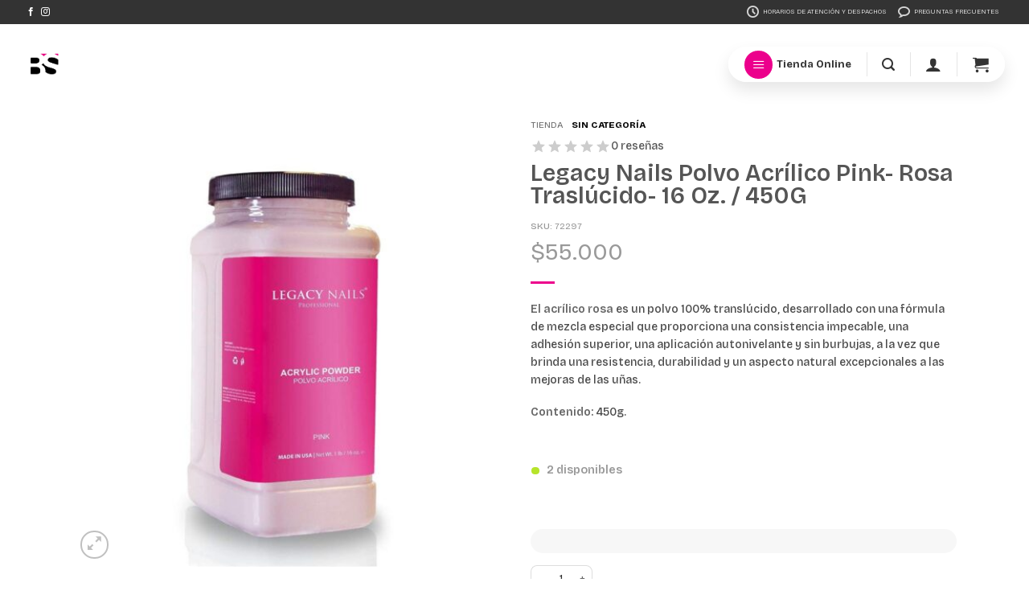

--- FILE ---
content_type: text/html; charset=UTF-8
request_url: https://www.beautystore.cl/producto/ln-polvo-acrilico-pink-rosa-traslucido-16-oz-450g/
body_size: 59789
content:
<!DOCTYPE html>
<html lang="es" class="loading-site no-js">
<head>
	<meta charset="UTF-8" />
	<link rel="profile" href="http://gmpg.org/xfn/11" />
	<link rel="pingback" href="https://www.beautystore.cl/xmlrpc.php" />

	<script>(function(html){html.className = html.className.replace(/\bno-js\b/,'js')})(document.documentElement);</script>
<meta name='robots' content='index, follow, max-image-preview:large, max-snippet:-1, max-video-preview:-1' />
<meta name="viewport" content="width=device-width, initial-scale=1" />
	<!-- This site is optimized with the Yoast SEO Premium plugin v26.6 (Yoast SEO v26.6) - https://yoast.com/wordpress/plugins/seo/ -->
	<title>Legacy Nails Polvo Acrílico Pink- Rosa Traslúcido- 16 Oz. / 450G - Beautystore Chile</title>
<link data-rocket-preload as="style" href="https://fonts.googleapis.com/css?family=Bricolage%20Grotesque%3Aregular%2C600%2C500%2C700%7CDancing%20Script%3Aregular%2C700&#038;display=swap" rel="preload">
<link href="https://fonts.googleapis.com/css?family=Bricolage%20Grotesque%3Aregular%2C600%2C500%2C700%7CDancing%20Script%3Aregular%2C700&#038;display=swap" media="print" onload="this.media=&#039;all&#039;" rel="stylesheet">
<noscript data-wpr-hosted-gf-parameters=""><link rel="stylesheet" href="https://fonts.googleapis.com/css?family=Bricolage%20Grotesque%3Aregular%2C600%2C500%2C700%7CDancing%20Script%3Aregular%2C700&#038;display=swap"></noscript>
	<meta name="description" content="El acrílico rosa es un polvo 100% translúcido, desarrollado con una fórmula de mezcla especial que proporciona una consistencia impecable" />
	<link rel="canonical" href="https://www.beautystore.cl/producto/ln-polvo-acrilico-pink-rosa-traslucido-16-oz-450g/" />
	<script type="application/ld+json" class="yoast-schema-graph">{"@context":"https://schema.org","@graph":[{"@type":"WebPage","@id":"https://www.beautystore.cl/producto/ln-polvo-acrilico-pink-rosa-traslucido-16-oz-450g/","url":"https://www.beautystore.cl/producto/ln-polvo-acrilico-pink-rosa-traslucido-16-oz-450g/","name":"Legacy Nails Polvo Acrílico Pink- Rosa Traslúcido- 16 Oz. / 450G - Beautystore Chile","isPartOf":{"@id":"https://www.beautystore.cl/#website"},"primaryImageOfPage":{"@id":"https://www.beautystore.cl/producto/ln-polvo-acrilico-pink-rosa-traslucido-16-oz-450g/#primaryimage"},"image":{"@id":"https://www.beautystore.cl/producto/ln-polvo-acrilico-pink-rosa-traslucido-16-oz-450g/#primaryimage"},"thumbnailUrl":"https://www.beautystore.cl/wp-content/uploads/2022/08/51ffx3wc2BS._SL1300_.jpg","datePublished":"2022-08-12T21:04:18+00:00","dateModified":"2026-01-05T19:37:42+00:00","description":"El acrílico rosa es un polvo 100% translúcido, desarrollado con una fórmula de mezcla especial que proporciona una consistencia impecable","breadcrumb":{"@id":"https://www.beautystore.cl/producto/ln-polvo-acrilico-pink-rosa-traslucido-16-oz-450g/#breadcrumb"},"inLanguage":"es","potentialAction":[{"@type":"ReadAction","target":["https://www.beautystore.cl/producto/ln-polvo-acrilico-pink-rosa-traslucido-16-oz-450g/"]}]},{"@type":"ImageObject","inLanguage":"es","@id":"https://www.beautystore.cl/producto/ln-polvo-acrilico-pink-rosa-traslucido-16-oz-450g/#primaryimage","url":"https://www.beautystore.cl/wp-content/uploads/2022/08/51ffx3wc2BS._SL1300_.jpg","contentUrl":"https://www.beautystore.cl/wp-content/uploads/2022/08/51ffx3wc2BS._SL1300_.jpg","width":1200,"height":1300},{"@type":"BreadcrumbList","@id":"https://www.beautystore.cl/producto/ln-polvo-acrilico-pink-rosa-traslucido-16-oz-450g/#breadcrumb","itemListElement":[{"@type":"ListItem","position":1,"name":"Tienda","item":"https://www.beautystore.cl/tienda/"},{"@type":"ListItem","position":2,"name":"Sin categoría"}]},{"@type":"WebSite","@id":"https://www.beautystore.cl/#website","url":"https://www.beautystore.cl/","name":"Beautystore Chile","description":"Tienda de Belleza","publisher":{"@id":"https://www.beautystore.cl/#organization"},"potentialAction":[{"@type":"SearchAction","target":{"@type":"EntryPoint","urlTemplate":"https://www.beautystore.cl/?s={search_term_string}"},"query-input":{"@type":"PropertyValueSpecification","valueRequired":true,"valueName":"search_term_string"}}],"inLanguage":"es"},{"@type":"Organization","@id":"https://www.beautystore.cl/#organization","name":"Beautystore Chile","url":"https://www.beautystore.cl/","logo":{"@type":"ImageObject","inLanguage":"es","@id":"https://www.beautystore.cl/#/schema/logo/image/","url":"https://www.beautystore.cl/wp-content/uploads/2017/01/logo-bs.png","contentUrl":"https://www.beautystore.cl/wp-content/uploads/2017/01/logo-bs.png","width":268,"height":61,"caption":"Beautystore Chile"},"image":{"@id":"https://www.beautystore.cl/#/schema/logo/image/"},"sameAs":["https://www.facebook.com/tiendadebelleza","https://www.instagram.com/beautystore.chile/"]}]}</script>
	<!-- / Yoast SEO Premium plugin. -->


<link rel='dns-prefetch' href='//www.googletagmanager.com' />
<link rel='dns-prefetch' href='//fonts.googleapis.com' />
<link href='https://fonts.gstatic.com' crossorigin rel='preconnect' />
<link rel='prefetch' href='https://www.beautystore.cl/wp-content/themes/flatsome/assets/js/flatsome.js?ver=e2eddd6c228105dac048' />
<link rel='prefetch' href='https://www.beautystore.cl/wp-content/themes/flatsome/assets/js/chunk.slider.js?ver=3.20.2' />
<link rel='prefetch' href='https://www.beautystore.cl/wp-content/themes/flatsome/assets/js/chunk.popups.js?ver=3.20.2' />
<link rel='prefetch' href='https://www.beautystore.cl/wp-content/themes/flatsome/assets/js/chunk.tooltips.js?ver=3.20.2' />
<link rel='prefetch' href='https://www.beautystore.cl/wp-content/themes/flatsome/assets/js/woocommerce.js?ver=1c9be63d628ff7c3ff4c' />
<link rel="alternate" title="oEmbed (JSON)" type="application/json+oembed" href="https://www.beautystore.cl/wp-json/oembed/1.0/embed?url=https%3A%2F%2Fwww.beautystore.cl%2Fproducto%2Fln-polvo-acrilico-pink-rosa-traslucido-16-oz-450g%2F" />
<link rel="alternate" title="oEmbed (XML)" type="text/xml+oembed" href="https://www.beautystore.cl/wp-json/oembed/1.0/embed?url=https%3A%2F%2Fwww.beautystore.cl%2Fproducto%2Fln-polvo-acrilico-pink-rosa-traslucido-16-oz-450g%2F&#038;format=xml" />
<style id='wp-img-auto-sizes-contain-inline-css' type='text/css'>
img:is([sizes=auto i],[sizes^="auto," i]){contain-intrinsic-size:3000px 1500px}
/*# sourceURL=wp-img-auto-sizes-contain-inline-css */
</style>
<link data-minify="1" rel='stylesheet' id='jet-engine-wc-meta-boxes-css' href='https://www.beautystore.cl/wp-content/cache/min/1/wp-content/plugins/jet-engine/includes/compatibility/packages/woocommerce/inc/assets/css/admin/meta-boxes.css?ver=1768577595' type='text/css' media='all' />
<link data-minify="1" rel='stylesheet' id='custom_wp_admin_css-css' href='https://www.beautystore.cl/wp-content/cache/min/1/wp-content/plugins/shipit/src/css/style_shipit.css?ver=1768577595' type='text/css' media='all' />
<link rel='stylesheet' id='la-icon-maneger-style-css' href='https://www.beautystore.cl/wp-content/uploads/la_icon_sets/style.min.css?ver=6.9' type='text/css' media='all' />
<link data-minify="1" rel='stylesheet' id='fgf-frontend-css' href='https://www.beautystore.cl/wp-content/cache/min/1/wp-content/plugins/free-gifts-for-woocommerce/assets/css/frontend.css?ver=1768577595' type='text/css' media='all' />
<link rel='stylesheet' id='owl-carousel-css' href='https://www.beautystore.cl/wp-content/plugins/free-gifts-for-woocommerce/assets/css/owl.carousel.min.css?ver=12.7.0' type='text/css' media='all' />
<link data-minify="1" rel='stylesheet' id='fgf-owl-carousel-css' href='https://www.beautystore.cl/wp-content/cache/min/1/wp-content/plugins/free-gifts-for-woocommerce/assets/css/owl-carousel-enhanced.css?ver=1768577595' type='text/css' media='all' />
<link data-minify="1" rel='stylesheet' id='lightcase-css' href='https://www.beautystore.cl/wp-content/cache/min/1/wp-content/plugins/free-gifts-for-woocommerce/assets/css/lightcase.min.css?ver=1768577595' type='text/css' media='all' />
<link rel='stylesheet' id='ttt-pnwc-css' href='https://www.beautystore.cl/wp-content/plugins/popup-notices-for-woocommerce-pro/vendor/wpfactory/popup-notices-for-woocommerce/assets/css/pnwc-frontend.min.css?ver=250516-214017' type='text/css' media='all' />
<style id='ttt-pnwc-inline-css' type='text/css'>
.woocommerce-error, .woocommerce-message, .woocommerce-info{display:none !important}

			.ttt-pnwc-content{max-height:none}
			.ttt-pnwc-message{text-align:center}
            .ttt-pnwc-container{background-color:#ffffff;border:0px solid ;border-radius:15px;}
            .ttt-pnwc-notice{
                font-size:15px;
                color:#333333 !important;
                justify-content:center;
            }
            .ttt-pnwc-notice *{color:#333333 !important;}
            .ttt-pnwc-notice a{color:#ec008c !important;}
            .ttt-pnwc-notice a:hover{color:#ed4bac !important;}
            button.ttt-pnwc-close{
                background-color:#ededed !important; color:#ffffff !important;
                top:auto !important; right:auto !important;
                right:-23px !important; top:-23px !important;
                border-radius:px !important;
            }
            button.ttt-pnwc-close::before{
                color:#ffffff !important;
            }
            .ttt-pnwc-notice:after{background-color:#ffffff}
            .ttt-pnwc-notice.success .ttt-pnwc-notice-icon{color:#22bf21 !important;}
            .ttt-pnwc-notice.error .ttt-pnwc-notice-icon{color:#ec008c !important;}
            .ttt-pnwc-notice.info .ttt-pnwc-notice-icon{color:#347ac3 !important;}
            .ttt-pnwc-close-internal{                
                color:#ec008c !important; background-color:#ffffff !important;
            }                        
            @media (max-width: 550px) {
			  .ttt-pnwc-notice-icon {
			    display:none !important;
			  }
			}
			.ttt-pnwc-notice-icon {display:none !important}
            
/*# sourceURL=ttt-pnwc-inline-css */
</style>
<link rel='stylesheet' id='sf_styles-css' href='https://www.beautystore.cl/wp-content/plugins/superfly-menu/css/public.min.css?ver=6.9' type='text/css' media='all' />
<link rel='stylesheet' id='photoswipe-css' href='https://www.beautystore.cl/wp-content/plugins/woocommerce/assets/css/photoswipe/photoswipe.min.css?ver=10.4.3' type='text/css' media='all' />
<link rel='stylesheet' id='photoswipe-default-skin-css' href='https://www.beautystore.cl/wp-content/plugins/woocommerce/assets/css/photoswipe/default-skin/default-skin.min.css?ver=10.4.3' type='text/css' media='all' />
<style id='woocommerce-inline-inline-css' type='text/css'>
.woocommerce form .form-row .required { visibility: visible; }
/*# sourceURL=woocommerce-inline-inline-css */
</style>
<link data-minify="1" rel='stylesheet' id='wc-consent-frontend-css' href='https://www.beautystore.cl/wp-content/cache/min/1/wp-content/plugins/wc-consent-products/assets/css/frontend.css?ver=1768577595' type='text/css' media='all' />
<style id='wc-consent-frontend-inline-css' type='text/css'>

            .wc-consent-modal-overlay {
                background: rgba(0, 0, 0, 0.2) !important;
            }
            .wc-consent-modal-content {
                background: #ffffff !important;
                border-radius: 20px !important;
                max-width: 600px !important;
                box-shadow: 0 10px 40px rgba(0, 0, 0, 0.2) !important;
                animation-duration: 500ms !important;
                border-width: 0px !important;
                border-style: solid;
                border-color: #e2e8f0 !important;
            }
            .wc-consent-modal-body {
                padding-top: 40px !important;
                padding-right: 40px !important;
                padding-bottom: 40px !important;
                padding-left: 40px !important;
            }
            .wc-consent-modal-title {
                font-size: 22px !important;
                color: #1e1e1e !important;
                font-weight: 600 !important;
                line-height: 1.3 !important;
                letter-spacing: 0px !important;
                margin-bottom: 8px !important;
            }
            .wc-consent-modal-subtitle {
                font-size: 15px !important;
                color: #64748b !important;
                font-weight: 400 !important;
                line-height: 1.5 !important;
                letter-spacing: 0px !important;
                margin-bottom: 20px !important;
            }
            .wc-consent-message-scroll {
                max-height: 150px !important;
                background: #f9fafb !important;
                border-color: #e5e7eb !important;
                border-width: 1px !important;
                border-style: solid !important;
                border-radius: 10px !important;
                padding-top: 20px !important;
                padding-right: 20px !important;
                padding-bottom: 20px !important;
                padding-left: 20px !important;
                margin-bottom: 25px !important;
            }
            .wc-consent-message-scroll::-webkit-scrollbar {
                width: 15px !important;
            }
            .wc-consent-message-scroll::-webkit-scrollbar-track {
                background: rgb(204,214,226) !important;
                border-radius: 10px !important;
                border-right: 10px solid transparent !important;
                border-top: 14px solid transparent !important;
                border-bottom: 14px solid transparent !important;
                background-clip: padding-box !important;
            }
            .wc-consent-message-scroll::-webkit-scrollbar-thumb {
                background: rgb(148,163,184) !important;
                border-radius: 10px !important;
                border-right: 10px solid transparent !important;
                border-top: 14px solid transparent !important;
                border-bottom: 14px solid transparent !important;
                background-clip: padding-box !important;
            }
            .wc-consent-message-scroll::-webkit-scrollbar-thumb:hover {
                background: #94a3b8 !important;
                border-right: 10px solid transparent !important;
                border-top: 14px solid transparent !important;
                border-bottom: 14px solid transparent !important;
                background-clip: padding-box !important;
            }
            .wc-consent-message {
                font-size: 15px !important;
                color: #333333 !important;
                font-weight: 400 !important;
                line-height: 1.6 !important;
                letter-spacing: 0px !important;
            }
            .wc-consent-checkbox-container {
                background: rgba(221,51,51,0.16) !important;
                border-color: rgba(221,51,51,0.43) !important;
                border-width: 1px !important;
                border-style: solid !important;
                border-radius: 10px !important;
                padding-top: 20px !important;
                padding-right: 20px !important;
                padding-bottom: 20px !important;
                padding-left: 20px !important;
                margin-bottom: 25px !important;
            }
            .wc-consent-checkbox-container span {
                font-size: 14px !important;
                color: rgb(221,51,51) !important;
                font-weight: 400 !important;
                line-height: 1.5 !important;
            }
            .wc-consent-checkbox-container:has(input:checked) {
                background: #e8f5e9 !important;
                border-color: #4caf50 !important;
                border-width: 1px !important;
            }
            .wc-consent-checkbox-container:has(input:checked) span {
                color: #2e7d32 !important;
                font-weight: 400 !important;
            }
            .wc-consent-actions {
                gap: 15px !important;
            }
            .wc-consent-accept {
                background-color: rgb(236,0,140) !important;
                color: #ffffff !important;
                padding-top: 12px !important;
                padding-right: 24px !important;
                padding-bottom: 12px !important;
                padding-left: 24px !important;
                border-radius: 10px !important;
                border-width: 0px !important;
                border-color: #2c3e50 !important;
                border-style: solid !important;
                font-size: 15px !important;
                font-weight: 500 !important;
            }
            .wc-consent-accept:hover {
                background-color: rgb(214,0,135) !important;
                color: #ffffff !important;
            }
            .wc-consent-cancel {
                background: rgb(0,0,0) !important;
                color: rgb(255,255,255) !important;
                padding-top: 12px !important;
                padding-right: 24px !important;
                padding-bottom: 12px !important;
                padding-left: 24px !important;
                border-radius: 11px !important;
                border-width: 0px !important;
                border-color: #cccccc !important;
                border-style: solid !important;
                font-size: 15px !important;
                font-weight: 500 !important;
            }
            .wc-consent-cancel:hover {
                background: rgb(68,68,68) !important;
                color: rgb(255,255,255) !important;
            }
            .wc-consent-modal-close {
                width: 30px !important;
                height: 30px !important;
                font-size: 20px !important;
                line-height: 20px !important;
                padding-top: 2px !important;
                padding-right: 0 !important;
                padding-bottom: 0 !important;
                padding-left: 0 !important;
                margin: 0 !important;
                display: inline-block !important;
                text-align: center !important;
                color: rgb(255,255,255) !important;
                background: rgb(0,0,0) !important;
                border-radius: 50px !important;
                top: 30px !important;
                right: 30px !important;
            }
            .wc-consent-modal-close:hover {
                color: rgb(255,255,255) !important;
                background: rgb(236,0,140) !important;
            }
        
/*# sourceURL=wc-consent-frontend-inline-css */
</style>
<link data-minify="1" rel='stylesheet' id='jet-ab-front-style-css' href='https://www.beautystore.cl/wp-content/cache/min/1/wp-content/plugins/jet-appointments-booking/assets/css/public/jet-appointments-booking.css?ver=1768577595' type='text/css' media='all' />
<link data-minify="1" rel='stylesheet' id='yith_wapo_color_label_frontend-css' href='https://www.beautystore.cl/wp-content/cache/min/1/wp-content/plugins/yith-woocommerce-advanced-product-options-premium/modules/color-label-variations/assets/css/frontend.css?ver=1768577621' type='text/css' media='all' />
<style id='yith_wapo_color_label_frontend-inline-css' type='text/css'>
:root {--yith-wccl-tooltip-background: #03bfac;--yith-wccl-tooltip-text-color: #ffffff;--yith-wccl-select-option-size: 40px;--yith-wccl-select-option-radius: 50%;}
/*# sourceURL=yith_wapo_color_label_frontend-inline-css */
</style>
<link data-minify="1" rel='stylesheet' id='select2-css' href='https://www.beautystore.cl/wp-content/cache/min/1/wp-content/plugins/woocommerce/assets/css/select2.css?ver=1768577595' type='text/css' media='all' />
<link data-minify="1" rel='stylesheet' id='yith-ywar-swiper-css' href='https://www.beautystore.cl/wp-content/cache/min/1/wp-content/plugins/yith-woocommerce-advanced-reviews-premium/assets/css/swiper/swiper.css?ver=1768577595' type='text/css' media='all' />
<link data-minify="1" rel='stylesheet' id='yith-ywar-simplebar-css' href='https://www.beautystore.cl/wp-content/cache/min/1/wp-content/plugins/yith-woocommerce-advanced-reviews-premium/assets/css/simplebar/simplebar.css?ver=1768577595' type='text/css' media='all' />
<link data-minify="1" rel='stylesheet' id='yith-ywar-frontend-css' href='https://www.beautystore.cl/wp-content/cache/min/1/wp-content/plugins/yith-woocommerce-advanced-reviews-premium/assets/css/frontend.css?ver=1768577595' type='text/css' media='all' />
<style id='yith-ywar-frontend-inline-css' type='text/css'>
:root{
--ywar-general-color: #0eb7a8;
--ywar-general-hover-icons: #ffffff;
--ywar-stats-background: #f5f5f5;
--ywar-graph-default: #d8d8d8;
--ywar-graph-accent: #12a6b1;
--ywar-graph-percentage: #000000;
--ywar-stars-default: #cdcdcd;
--ywar-stars-accent: #dc9202;
--ywar-avatar-background: #eaeaea;
--ywar-avatar-initials: #acacac;
--ywar-review-border: #dcdcdc;
--ywar-review-shadow: rgba(14, 183, 168, 0.33);
--ywar-review-featured-background-color: #c99a15;
--ywar-review-featured-text-color: #ffffff;
--ywar-review-featured-border-color: #f7c431;
--ywar-review-featured-border-shadow: rgba(247, 196, 49, 0.33);
--ywar-review-staff-background-color: #12a6b1;
--ywar-review-staff-text-color: #ffffff;
--ywar-review-load-more-button-text: #ffffff;
--ywar-review-load-more-button-background: #0eb7a8;
--ywar-review-load-more-button-text-hover: #0eb7a8;
--ywar-review-load-more-button-background-hover: #dcdcdc;
--ywar-like-background: #f5f5f5;
--ywar-like-background-rated: #e3eff0;
--ywar-like-icon: #000000;
--ywar-like-icon-rated: #12a6b1;
--ywar-submit-button-text: #ffffff;
--ywar-submit-button-background: #0eb7a8;
--ywar-submit-button-text-hover: #0eb7a8;
--ywar-submit-button-background-hover: #dcdcdc;
}
/*# sourceURL=yith-ywar-frontend-inline-css */
</style>
<link data-minify="1" rel='stylesheet' id='yith_wapo_front-css' href='https://www.beautystore.cl/wp-content/cache/min/1/wp-content/plugins/yith-woocommerce-advanced-product-options-premium/assets/css/front.css?ver=1768577595' type='text/css' media='all' />
<style id='yith_wapo_front-inline-css' type='text/css'>
:root{--yith-wapo-required-option-color:#AF2323;--yith-wapo-checkbox-style:50%;--yith-wapo-color-swatch-style:50%;--yith-wapo-label-font-size:16px;--yith-wapo-description-font-size:12px;--yith-wapo-color-swatch-size:40px;--yith-wapo-block-padding:0px 0px 0px 0px ;--yith-wapo-block-background-color:#ffffff;--yith-wapo-accent-color-color:#03bfac;--yith-wapo-form-border-color-color:#7a7a7a;--yith-wapo-price-box-colors-text:#474747;--yith-wapo-price-box-colors-background:#ffffff;--yith-wapo-uploads-file-colors-background:#f3f3f3;--yith-wapo-uploads-file-colors-border:#c4c4c4;--yith-wapo-tooltip-colors-background:#03bfac;--yith-wapo-tooltip-colors-text:#ffffff;}
/*# sourceURL=yith_wapo_front-inline-css */
</style>
<link data-minify="1" rel='stylesheet' id='yith_wapo_jquery-ui-css' href='https://www.beautystore.cl/wp-content/cache/min/1/wp-content/plugins/yith-woocommerce-advanced-product-options-premium/assets/css/_new_jquery-ui-1.12.1.css?ver=1768577595' type='text/css' media='all' />
<link data-minify="1" rel='stylesheet' id='yith_wapo_jquery-ui-timepicker-css' href='https://www.beautystore.cl/wp-content/cache/min/1/wp-content/plugins/yith-woocommerce-advanced-product-options-premium/assets/css/_new_jquery-ui-timepicker-addon.css?ver=1768577595' type='text/css' media='all' />
<link data-minify="1" rel='stylesheet' id='dashicons-css' href='https://www.beautystore.cl/wp-content/cache/min/1/wp-includes/css/dashicons.min.css?ver=1768577595' type='text/css' media='all' />
<style id='dashicons-inline-css' type='text/css'>
[data-font="Dashicons"]:before {font-family: 'Dashicons' !important;content: attr(data-icon) !important;speak: none !important;font-weight: normal !important;font-variant: normal !important;text-transform: none !important;line-height: 1 !important;font-style: normal !important;-webkit-font-smoothing: antialiased !important;-moz-osx-font-smoothing: grayscale !important;}
/*# sourceURL=dashicons-inline-css */
</style>
<link data-minify="1" rel='stylesheet' id='yith-plugin-fw-icon-font-css' href='https://www.beautystore.cl/wp-content/cache/min/1/wp-content/plugins/yith-woocommerce-request-a-quote-premium/plugin-fw/assets/css/yith-icon.css?ver=1768577595' type='text/css' media='all' />
<link rel='stylesheet' id='wp-color-picker-css' href='https://www.beautystore.cl/wp-admin/css/color-picker.min.css?ver=6.9' type='text/css' media='all' />
<link data-minify="1" rel='stylesheet' id='yith_ywraq_frontend-css' href='https://www.beautystore.cl/wp-content/cache/min/1/wp-content/plugins/yith-woocommerce-request-a-quote-premium/assets/css/ywraq-frontend.css?ver=1768577595' type='text/css' media='all' />
<style id='yith_ywraq_frontend-inline-css' type='text/css'>
:root {
		--ywraq_layout_button_bg_color: rgba(255,255,255,0);
		--ywraq_layout_button_bg_color_hover: rgba(255,255,255,0);
		--ywraq_layout_button_border_color: rgba(255,255,255,0);
		--ywraq_layout_button_border_color_hover: rgba(255,255,255,0);
		--ywraq_layout_button_color: rgba(0,0,0,0);
		--ywraq_layout_button_color_hover: rgb(236,0,140);
		
		--ywraq_checkout_button_bg_color: rgb(76,76,76);
		--ywraq_checkout_button_bg_color_hover: rgb(0,0,0);
		--ywraq_checkout_button_border_color: #0066b4;
		--ywraq_checkout_button_border_color_hover: #044a80;
		--ywraq_checkout_button_color: #ffffff;
		--ywraq_checkout_button_color_hover: #ffffff;
		
		--ywraq_accept_button_bg_color: #0066b4;
		--ywraq_accept_button_bg_color_hover: #044a80;
		--ywraq_accept_button_border_color: #0066b4;
		--ywraq_accept_button_border_color_hover: #044a80;
		--ywraq_accept_button_color: #ffffff;
		--ywraq_accept_button_color_hover: #ffffff;
		
		--ywraq_reject_button_bg_color: transparent;
		--ywraq_reject_button_bg_color_hover: #CC2B2B;
		--ywraq_reject_button_border_color: #CC2B2B;
		--ywraq_reject_button_border_color_hover: #CC2B2B;
		--ywraq_reject_button_color: #CC2B2B;
		--ywraq_reject_button_color_hover: #ffffff;
		}		
.woocommerce.single-product button.single_add_to_cart_button.button {margin-right: 5px;}
	.woocommerce.single-product .product .yith-ywraq-add-to-quote {display: inline-block; vertical-align: middle;margin-top: 5px;}
	
/*# sourceURL=yith_ywraq_frontend-inline-css */
</style>
<link data-minify="1" rel='stylesheet' id='ywraq-default-form-css' href='https://www.beautystore.cl/wp-content/cache/min/1/wp-content/plugins/yith-woocommerce-request-a-quote-premium/assets/css/ywraq-default-form.css?ver=1768577595' type='text/css' media='all' />
<link data-minify="1" rel='stylesheet' id='flatsome-main-css' href='https://www.beautystore.cl/wp-content/cache/min/1/wp-content/themes/flatsome/assets/css/flatsome.css?ver=1768577595' type='text/css' media='all' />
<style id='flatsome-main-inline-css' type='text/css'>
@font-face {
				font-family: "fl-icons";
				font-display: block;
				src: url(https://www.beautystore.cl/wp-content/themes/flatsome/assets/css/icons/fl-icons.eot?v=3.20.2);
				src:
					url(https://www.beautystore.cl/wp-content/themes/flatsome/assets/css/icons/fl-icons.eot#iefix?v=3.20.2) format("embedded-opentype"),
					url(https://www.beautystore.cl/wp-content/themes/flatsome/assets/css/icons/fl-icons.woff2?v=3.20.2) format("woff2"),
					url(https://www.beautystore.cl/wp-content/themes/flatsome/assets/css/icons/fl-icons.ttf?v=3.20.2) format("truetype"),
					url(https://www.beautystore.cl/wp-content/themes/flatsome/assets/css/icons/fl-icons.woff?v=3.20.2) format("woff"),
					url(https://www.beautystore.cl/wp-content/themes/flatsome/assets/css/icons/fl-icons.svg?v=3.20.2#fl-icons) format("svg");
			}
/*# sourceURL=flatsome-main-inline-css */
</style>
<link data-minify="1" rel='stylesheet' id='flatsome-shop-css' href='https://www.beautystore.cl/wp-content/cache/min/1/wp-content/themes/flatsome/assets/css/flatsome-shop.css?ver=1768577595' type='text/css' media='all' />
<link data-minify="1" rel='stylesheet' id='flatsome-style-css' href='https://www.beautystore.cl/wp-content/cache/min/1/wp-content/themes/flatsome-child/style.css?ver=1768577595' type='text/css' media='all' />

<script type="text/template" id="tmpl-variation-template">
	<div class="woocommerce-variation-description">{{{ data.variation.variation_description }}}</div>
	<div class="woocommerce-variation-price">{{{ data.variation.price_html }}}</div>
	<div class="woocommerce-variation-availability">{{{ data.variation.availability_html }}}</div>
</script>
<script type="text/template" id="tmpl-unavailable-variation-template">
	<p role="alert">Lo siento, este producto no está disponible. Por favor, elige otra combinación.</p>
</script>
<script type="text/javascript" id="woocommerce-google-analytics-integration-gtag-js-after">
/* <![CDATA[ */
/* Google Analytics for WooCommerce (gtag.js) */
					window.dataLayer = window.dataLayer || [];
					function gtag(){dataLayer.push(arguments);}
					// Set up default consent state.
					for ( const mode of [{"analytics_storage":"denied","ad_storage":"denied","ad_user_data":"denied","ad_personalization":"denied","region":["AT","BE","BG","HR","CY","CZ","DK","EE","FI","FR","DE","GR","HU","IS","IE","IT","LV","LI","LT","LU","MT","NL","NO","PL","PT","RO","SK","SI","ES","SE","GB","CH"]}] || [] ) {
						gtag( "consent", "default", { "wait_for_update": 500, ...mode } );
					}
					gtag("js", new Date());
					gtag("set", "developer_id.dOGY3NW", true);
					gtag("config", "G-NCY4ML469J", {"track_404":true,"allow_google_signals":true,"logged_in":false,"linker":{"domains":[],"allow_incoming":true},"custom_map":{"dimension1":"logged_in"}});
//# sourceURL=woocommerce-google-analytics-integration-gtag-js-after
/* ]]> */
</script>
<script type="text/javascript" src="https://www.beautystore.cl/wp-includes/js/jquery/jquery.min.js?ver=3.7.1" id="jquery-core-js" data-rocket-defer defer></script>
<script data-minify="1" type="text/javascript" src="https://www.beautystore.cl/wp-content/cache/min/1/wp-content/plugins/shipit/src/js/javascript.js?ver=1768577595" id="shipitjavascript-js" data-rocket-defer defer></script>
<script data-minify="1" type="text/javascript" src="https://www.beautystore.cl/wp-content/cache/min/1/wp-content/plugins/superfly-menu/includes/vendor/looks_awesome/icon_manager/js/md5.js?ver=1768577595" id="la-icon-manager-md5-js" data-rocket-defer defer></script>
<script type="text/javascript" src="https://www.beautystore.cl/wp-content/plugins/superfly-menu/includes/vendor/looks_awesome/icon_manager/js/util.js?ver=1.0,0" id="la-icon-manager-util-js" data-rocket-defer defer></script>
<script type="text/javascript" src="https://www.beautystore.cl/wp-content/plugins/woocommerce/assets/js/jquery-blockui/jquery.blockUI.min.js?ver=2.7.0-wc.10.4.3" id="wc-jquery-blockui-js" data-wp-strategy="defer" data-rocket-defer defer></script>
<script type="text/javascript" id="sf_main-js-extra">
/* <![CDATA[ */
var SF_Opts = {"wp_menu_id":"51","social":{"facebook":"https://www.facebook.com/tiendadebelleza/","instagram":"https://www.instagram.com/beautystore.chile/","email":"info@beautystore.cl"},"search":"no","blur":"no","fade":"no","test_mode":"no","hide_def":"no","mob_nav":"no","dynamic":"no","parent_ignore":"yes","sidebar_style":"side","sidebar_behaviour":"push","alt_menu":"","sidebar_pos":"left","width_panel_1":"300","width_panel_2":"300","width_panel_3":"300","width_panel_4":"300","base_color":"rgba(0, 0, 0, 0.7)","opening_type":"click","sub_type":"flyout","video_bg":"","video_mob":"no","video_preload":"no","sub_mob_type":"dropdown","sub_opening_type":"click","label":"circle","label_top":"30px","label_size":"50","label_vis":"no","item_padding":"10","bg":"","path":"https://www.beautystore.cl/wp-content/plugins/superfly-menu/img/","menu":"{\"51\":{\"term_id\":51,\"name\":\"Navegacion Categorias\",\"loc\":{\"pages\":{\"5\":1,\"6\":1,\"7\":1,\"8\":1,\"828\":1,\"886\":1,\"11632\":1,\"34344\":1,\"58828\":1,\"58829\":1,\"59928\":1,\"64559\":1,\"85403\":1,\"108321\":1,\"108323\":1,\"116766\":1,\"130748\":1,\"131040\":1,\"131041\":1},\"cposts\":{\"blocks\":1,\"product\":1,\"woo_mb_template\":1,\"cartflows_step\":1},\"cats\":{\"1\":1},\"taxes\":[],\"langs\":[],\"wp_pages\":{\"front\":1,\"home\":1,\"archive\":1,\"single\":1,\"forbidden\":1,\"search\":1},\"ids\":[\"\"]},\"isDef\":true}}","togglers":"#menu-flotante","subMenuSupport":"yes","subMenuSelector":"sub-menu, children","eventsInterval":"300","activeClassSelector":"current-menu-item","allowedTags":"DIV, NAV, UL, OL, LI, A, P, H1, H2, H3, H4, SPAN","menuData":{"139512":"img=https%3A%2F%2Fwww.beautystore.cl%2Fwp-content%2Fuploads%2F2020%2F05%2Fcommunications.png&icon_manager_search=&la_icon_manager_menu-item-139512_custom=&icon=&icon_color=&sline=Tutoriales%2C+reviews+y+mucho+m%C3%A1s...&chapter=&content=&bg=&width="},"siteBase":"https://www.beautystore.cl","plugin_ver":"5.0.30"};
//# sourceURL=sf_main-js-extra
/* ]]> */
</script>
<script type="text/javascript" src="https://www.beautystore.cl/wp-content/plugins/superfly-menu/js/public.min.js?ver=5.0.30" id="sf_main-js" data-rocket-defer defer></script>
<script type="text/javascript" src="https://www.beautystore.cl/wp-content/plugins/woocommerce/assets/js/photoswipe/photoswipe.min.js?ver=4.1.1-wc.10.4.3" id="wc-photoswipe-js" defer="defer" data-wp-strategy="defer"></script>
<script type="text/javascript" src="https://www.beautystore.cl/wp-content/plugins/woocommerce/assets/js/photoswipe/photoswipe-ui-default.min.js?ver=4.1.1-wc.10.4.3" id="wc-photoswipe-ui-default-js" defer="defer" data-wp-strategy="defer"></script>
<script type="text/javascript" id="wc-single-product-js-extra">
/* <![CDATA[ */
var wc_single_product_params = {"i18n_required_rating_text":"Por favor elige una puntuaci\u00f3n","i18n_rating_options":["1 de 5 estrellas","2 de 5 estrellas","3 de 5 estrellas","4 de 5 estrellas","5 de 5 estrellas"],"i18n_product_gallery_trigger_text":"Ver galer\u00eda de im\u00e1genes a pantalla completa","review_rating_required":"yes","flexslider":{"rtl":false,"animation":"slide","smoothHeight":true,"directionNav":false,"controlNav":"thumbnails","slideshow":false,"animationSpeed":500,"animationLoop":false,"allowOneSlide":false},"zoom_enabled":"","zoom_options":[],"photoswipe_enabled":"1","photoswipe_options":{"shareEl":false,"closeOnScroll":false,"history":false,"hideAnimationDuration":0,"showAnimationDuration":0},"flexslider_enabled":""};
//# sourceURL=wc-single-product-js-extra
/* ]]> */
</script>
<script type="text/javascript" src="https://www.beautystore.cl/wp-content/plugins/woocommerce/assets/js/frontend/single-product.min.js?ver=10.4.3" id="wc-single-product-js" defer="defer" data-wp-strategy="defer"></script>
<script type="text/javascript" src="https://www.beautystore.cl/wp-content/plugins/woocommerce/assets/js/js-cookie/js.cookie.min.js?ver=2.1.4-wc.10.4.3" id="wc-js-cookie-js" data-wp-strategy="defer" data-rocket-defer defer></script>
<script type="text/javascript" src="https://www.beautystore.cl/wp-includes/js/underscore.min.js?ver=1.13.7" id="underscore-js" data-rocket-defer defer></script>
<script type="text/javascript" id="wp-util-js-extra">
/* <![CDATA[ */
var _wpUtilSettings = {"ajax":{"url":"/wp-admin/admin-ajax.php"}};
//# sourceURL=wp-util-js-extra
/* ]]> */
</script>
<script type="text/javascript" src="https://www.beautystore.cl/wp-includes/js/wp-util.min.js?ver=6.9" id="wp-util-js" data-rocket-defer defer></script>
<script type="text/javascript" id="wc-cart-fragments-js-extra">
/* <![CDATA[ */
var wc_cart_fragments_params = {"ajax_url":"/wp-admin/admin-ajax.php","wc_ajax_url":"/?wc-ajax=%%endpoint%%","cart_hash_key":"wc_cart_hash_44734d24e7bf6aeed6bd25e3466fae27","fragment_name":"wc_fragments_44734d24e7bf6aeed6bd25e3466fae27","request_timeout":"5000"};
//# sourceURL=wc-cart-fragments-js-extra
/* ]]> */
</script>
<script type="text/javascript" src="https://www.beautystore.cl/wp-content/plugins/woocommerce/assets/js/frontend/cart-fragments.min.js?ver=10.4.3" id="wc-cart-fragments-js" defer="defer" data-wp-strategy="defer"></script>
<script type="text/javascript" id="wc-country-select-js-extra">
/* <![CDATA[ */
var wc_country_select_params = {"countries":"{\"CL\":{\"CL410\":\"ACHAO\",\"CL436\":\"AGUA BUENA\",\"CL437\":\"AHUI\",\"CL438\":\"AIQUINA\",\"CL424\":\"ALERCE\",\"CL439\":\"ALGARROBAL\",\"CL440\":\"ALGARROBITO\",\"CL68\":\"ALGARROBO\",\"CL338\":\"ALHUE\",\"CL441\":\"ALICAHUE\",\"CL178\":\"ALTO BIOBIO\",\"CL27\":\"ALTO DEL CARMEN\",\"CL367\":\"ALTO EL CANELO\",\"CL6\":\"ALTO HOSPICIO\",\"CL383\":\"ALTO JAHUEL\",\"CL442\":\"ALTOVALSOL\",\"CL400\":\"ANCUAQUE\",\"CL254\":\"ANCUD\",\"CL32\":\"ANDACOLLO\",\"CL221\":\"ANGOL\",\"CL12\":\"ANTOFAGASTA\",\"CL166\":\"ANTUCO\",\"CL159\":\"ARAUCO\",\"CL1\":\"ARICA\",\"CL443\":\"ARTIFICIO\",\"CL405\":\"AYSEN\",\"CL444\":\"BAHIA INGLESA\",\"CL445\":\"BAHIA MANSA\",\"CL446\":\"BAHIA MURTA\",\"CL447\":\"BALMACEDA\",\"CL448\":\"BAQUEDANO\",\"CL449\":\"BARRANCAS\",\"CL765\":\"BARROS ARANA\",\"CL364\":\"BATUCO\",\"CL416\":\"BATUCO (TALCA)\",\"CL450\":\"BELEN\",\"CL452\":\"BOBADILLA\",\"CL384\":\"BOLLENAR\",\"CL453\":\"BUCALEMU\",\"CL454\":\"BUCHUPUREO\",\"CL334\":\"BUIN\",\"CL180\":\"BULNES\",\"CL58\":\"CABILDO\",\"CL427\":\"CABO DE HORNOS\",\"CL167\":\"CABRERO\",\"CL455\":\"CABURGA\",\"CL456\":\"CACHAGUA\",\"CL350\":\"CACHAPOAL\",\"CL457\":\"CAHUIL\",\"CL458\":\"CAIMANES\",\"CL459\":\"CAJON\",\"CL365\":\"CAJON DEL MAIPO\",\"CL460\":\"CALAFQUEN\",\"CL16\":\"CALAMA\",\"CL245\":\"CALBUCO\",\"CL22\":\"CALDERA\",\"CL335\":\"CALERA DE TANGO\",\"CL399\":\"CALETA BUENA\",\"CL462\":\"CALETA GONZALO\",\"CL463\":\"CALETONES\",\"CL54\":\"CALLE LARGA\",\"CL464\":\"CAMARICO\",\"CL2\":\"CAMARONES\",\"CL465\":\"CAMERON\",\"CL8\":\"CAMINA\",\"CL466\":\"CAMPANARIO\",\"CL401\":\"CANCOSA\",\"CL37\":\"CANELA\",\"CL160\":\"CANETE\",\"CL467\":\"CANTO DE AGUA\",\"CL468\":\"CAPITAN PASTENE\",\"CL469\":\"CAQUENA\",\"CL201\":\"CARAHUE\",\"CL470\":\"CARAMPANGUE\",\"CL471\":\"CARELMAPU\",\"CL472\":\"CAREN\",\"CL473\":\"CARIQUIMA\",\"CL474\":\"CARRIZAL BAJO\",\"CL69\":\"CARTAGENA\",\"CL46\":\"CASABLANCA\",\"CL475\":\"CASPANA\",\"CL253\":\"CASTRO\",\"CL476\":\"CATAPILCO\",\"CL74\":\"CATEMU\",\"CL477\":\"CAULIN\",\"CL126\":\"CAUQUENES\",\"CL478\":\"CAYUCUPIL\",\"CL296\":\"CERRILLOS\",\"CL479\":\"CERRILLOS DE TAMAYA\",\"CL297\":\"CERRO NAVIA\",\"CL480\":\"CERRO SOMBRERO\",\"CL481\":\"CHACAO\",\"CL270\":\"CHAITEN\",\"CL385\":\"CHAMPA\",\"CL24\":\"CHANARAL\",\"CL482\":\"CHANARAL ALTO\",\"CL483\":\"CHANARAL DE CAREN\",\"CL127\":\"CHANCO\",\"CL484\":\"CHARRUA\",\"CL485\":\"CHAUQUEN\",\"CL107\":\"CHEPICA\",\"CL486\":\"CHEPU\",\"CL487\":\"CHERCHENCO\",\"CL386\":\"CHICUREO\",\"CL148\":\"CHIGUAYANTE\",\"CL282\":\"CHILE CHICO\",\"CL179\":\"CHILLAN\",\"CL184\":\"CHILLAN VIEJO\",\"CL488\":\"CHILLEPIN\",\"CL108\":\"CHIMBARONGO\",\"CL387\":\"CHOCALAN\",\"CL220\":\"CHOLCHOL\",\"CL489\":\"CHOLGUAN\",\"CL255\":\"CHONCHI\",\"CL490\":\"CHOSHUENCO\",\"CL491\":\"CIRUELOS\",\"CL366\":\"CIUDAD DE LOS VALLES\",\"CL492\":\"COBIJA\",\"CL181\":\"COBQUECURA\",\"CL246\":\"COCHAMO\",\"CL279\":\"COCHRANE\",\"CL84\":\"CODEGUA\",\"CL493\":\"CODELCO RADOMIRO TOMIC\",\"CL388\":\"CODIGUA\",\"CL494\":\"CODPA\",\"CL182\":\"COELEMU\",\"CL495\":\"COIHUE\",\"CL183\":\"COIHUECO\",\"CL85\":\"COINCO\",\"CL139\":\"COLBUN\",\"CL9\":\"COLCHANE\",\"CL330\":\"COLINA\",\"CL496\":\"COLIUMO\",\"CL497\":\"COLLACAGUA\",\"CL222\":\"COLLIPULLI\",\"CL86\":\"COLTAUCO\",\"CL41\":\"COMBARBALA\",\"CL498\":\"CONARIPE\",\"CL499\":\"CONAY\",\"CL146\":\"CONCEPCION\",\"CL298\":\"CONCHALI\",\"CL47\":\"CONCON\",\"CL117\":\"CONSTITUCION\",\"CL161\":\"CONTULMO\",\"CL21\":\"COPIAPO\",\"CL31\":\"COQUIMBO\",\"CL147\":\"CORONEL\",\"CL233\":\"CORRAL\",\"CL500\":\"COSAPILLA\",\"CL501\":\"COYA\",\"CL274\":\"COYHAIQUE\",\"CL502\":\"COZ COZ\",\"CL503\":\"CULENAR\",\"CL389\":\"CULIPRAN\",\"CL504\":\"CUMPEO\",\"CL505\":\"CUNACO\",\"CL202\":\"CUNCO\",\"CL506\":\"CUNCUMEN\",\"CL223\":\"CURACAUTIN\",\"CL339\":\"CURACAVI\",\"CL256\":\"CURACO DE VELEZ\",\"CL162\":\"CURANILAHUE\",\"CL507\":\"CURANIPE\",\"CL203\":\"CURARREHUE\",\"CL412\":\"CURAUMA\",\"CL118\":\"CUREPTO\",\"CL129\":\"CURICO\",\"CL390\":\"CURIMON\",\"CL508\":\"CURINANCO\",\"CL509\":\"CUYA\",\"CL257\":\"DALCAHUE\",\"CL510\":\"DEGAN\",\"CL511\":\"DICHATO\",\"CL25\":\"DIEGO DE ALMAGRO\",\"CL512\":\"DOMEYKO\",\"CL87\":\"DONIHUE\",\"CL513\":\"DUAO\",\"CL514\":\"EL BELLOTO\",\"CL299\":\"EL BOSQUE\",\"CL391\":\"EL CANELO\",\"CL185\":\"EL CARMEN\",\"CL515\":\"EL CARMEN RENGO\",\"CL516\":\"EL COLORADO\",\"CL517\":\"EL HINOJAL\",\"CL368\":\"EL INGENIO\",\"CL518\":\"EL MANZANO\",\"CL392\":\"EL MELOCOTON\",\"CL519\":\"EL MELON\",\"CL393\":\"EL MEMBRILLO\",\"CL520\":\"EL MOLLE\",\"CL343\":\"EL MONTE\",\"CL521\":\"EL PAICO\",\"CL522\":\"EL PALQUI\",\"CL523\":\"EL PENON\",\"CL70\":\"EL QUISCO\",\"CL348\":\"EL SALVADOR\",\"CL524\":\"EL SAUCE\",\"CL525\":\"EL TABITO\",\"CL71\":\"EL TABO\",\"CL526\":\"EL TAMBO\",\"CL527\":\"EL TANGUE\",\"CL119\":\"EMPEDRADO\",\"CL528\":\"ENSENADA\",\"CL529\":\"ENTRE LAGOS\",\"CL224\":\"ERCILLA\",\"CL530\":\"ESQUINA\",\"CL300\":\"ESTACION CENTRAL\",\"CL532\":\"FARELLONES - LO BARNECHEA\",\"CL428\":\"FLORIDA\",\"CL204\":\"FREIRE\",\"CL28\":\"FREIRINA\",\"CL247\":\"FRESIA\",\"CL248\":\"FRUTILLAR\",\"CL764\":\"FUERTE BAQUEDANO\",\"CL271\":\"FUTALEUFU\",\"CL241\":\"FUTRONO\",\"CL533\":\"GABRIELA MISTRAL\",\"CL205\":\"GALVARINO\",\"CL4\":\"GENERAL LAGOS\",\"CL206\":\"GORBEA\",\"CL88\":\"GRANEROS\",\"CL534\":\"GUADAL\",\"CL278\":\"GUAITECAS\",\"CL535\":\"GUALLECO\",\"CL536\":\"GUANAQUEROS\",\"CL537\":\"GUANGUALI\",\"CL538\":\"GUAPILACUY\",\"CL539\":\"GUARDIA VIEJA\",\"CL394\":\"GUAYACAN\",\"CL540\":\"HACIENDA LOS ANDES\",\"CL64\":\"HIJUELAS\",\"CL541\":\"HORCON\",\"CL542\":\"HORCON IV\",\"CL543\":\"HORNITOS\",\"CL356\":\"HORNOPIREN\",\"CL544\":\"HOSPITAL\",\"CL272\":\"HUALAIHUE\",\"CL130\":\"HUALANE\",\"CL157\":\"HUALPEN\",\"CL545\":\"HUALPENCILLO\",\"CL150\":\"HUALQUI\",\"CL546\":\"HUAMALATA\",\"CL10\":\"HUARA\",\"CL29\":\"HUASCO\",\"CL301\":\"HUECHURABA\",\"CL547\":\"HUELDEN\",\"CL548\":\"HUELLAHUE\",\"CL369\":\"HUELQUEN\",\"CL549\":\"HUENTELAUQUEN\",\"CL550\":\"HUEPIL\",\"CL551\":\"HUILLINCO\",\"CL552\":\"HUINTIL\",\"CL553\":\"ICALMA\",\"CL36\":\"ILLAPEL\",\"CL554\":\"ILOCA\",\"CL302\":\"INDEPENDENCIA\",\"CL5\":\"IQUIQUE\",\"CL344\":\"ISLA DE MAIPO\",\"CL52\":\"ISLA DE PASCUA\",\"CL555\":\"ISLA NEGRA\",\"CL556\":\"ISLA TEJA\",\"CL557\":\"ISLUGA\",\"CL558\":\"ITAHUE\",\"CL48\":\"JUAN FERNANDEZ\",\"CL395\":\"JUNCAL\",\"CL559\":\"LA ARENA\",\"CL347\":\"LA CALERA\",\"CL560\":\"LA CEBADA\",\"CL561\":\"LA CHIMBA\",\"CL303\":\"LA CISTERNA\",\"CL65\":\"LA CRUZ\",\"CL101\":\"LA ESTRELLA\",\"CL304\":\"LA FLORIDA\",\"CL305\":\"LA GRANJA\",\"CL562\":\"LA HAUYCA\",\"CL33\":\"LA HIGUERA\",\"CL563\":\"LA JARILLA\",\"CL406\":\"LA JUNTA\",\"CL57\":\"LA LIGUA\",\"CL564\":\"LA MARQUESA\",\"CL565\":\"LA NEGRA\",\"CL566\":\"LA OBRA\",\"CL567\":\"LA PARVA\",\"CL306\":\"LA PINTANA\",\"CL568\":\"LA PLACILLA (PUNITAQUI)\",\"CL307\":\"LA REINA\",\"CL569\":\"LA RUFINA\",\"CL30\":\"LA SERENA\",\"CL570\":\"LA TAPERA\",\"CL571\":\"LA TIRANA\",\"CL240\":\"LA UNION\",\"CL572\":\"LABRANZA\",\"CL242\":\"LAGO RANCO\",\"CL275\":\"LAGO VERDE\",\"CL370\":\"LAGUNA ACULEO\",\"CL285\":\"LAGUNA BLANCA\",\"CL573\":\"LAGUNA VERDE\",\"CL574\":\"LAGUNILLAS\",\"CL168\":\"LAJA\",\"CL575\":\"LAJAS BLANCAS\",\"CL331\":\"LAMPA\",\"CL234\":\"LANCO\",\"CL576\":\"LARAQUETE\",\"CL577\":\"LARMAHUE\",\"CL578\":\"LAS BREAS\",\"CL89\":\"LAS CABRAS\",\"CL425\":\"LAS CARDAS\",\"CL426\":\"LAS CARDAS SUR\",\"CL308\":\"LAS CONDES\",\"CL579\":\"LAS CRUCES\",\"CL580\":\"LAS DICHAS\",\"CL581\":\"LAS DUNAS\",\"CL582\":\"LAS NIEVES\",\"CL583\":\"LAS RAMADAS DE TULAHUEN\",\"CL584\":\"LAS TACAS\",\"CL585\":\"LAS TRANCAS\",\"CL586\":\"LAS VENTANAS\",\"CL371\":\"LAS VERTIENTES\",\"CL587\":\"LASANA\",\"CL207\":\"LAUTARO\",\"CL158\":\"LEBU\",\"CL588\":\"LECHAGUA\",\"CL589\":\"LEYDA\",\"CL590\":\"LICANRAY\",\"CL131\":\"LICANTEN\",\"CL80\":\"LIMACHE\",\"CL591\":\"LIMARI\",\"CL592\":\"LINAO\",\"CL138\":\"LINARES\",\"CL372\":\"LINDEROS\",\"CL593\":\"LIQUINE\",\"CL594\":\"LIRIMA\",\"CL595\":\"LIRQUEN\",\"CL102\":\"LITUECHE\",\"CL75\":\"LLAILLAY\",\"CL596\":\"LLANOS DE GUANTA\",\"CL250\":\"LLANQUIHUE\",\"CL597\":\"LLICO\",\"CL598\":\"LLIFEN\",\"CL407\":\"LLOLLEO\",\"CL309\":\"LO BARNECHEA\",\"CL396\":\"LO CHACON\",\"CL310\":\"LO ESPEJO\",\"CL599\":\"LO MIRANDA\",\"CL311\":\"LO PRADO\",\"CL373\":\"LO VALDES\",\"CL600\":\"LO VALDIVIA\",\"CL109\":\"LOLOL\",\"CL374\":\"LOMAS DE LO AGUIRRE\",\"CL208\":\"LONCOCHE\",\"CL140\":\"LONGAVI\",\"CL601\":\"LONGOVILO\",\"CL375\":\"LONQUEN\",\"CL225\":\"LONQUIMAY\",\"CL602\":\"LONTUE\",\"CL163\":\"LOS ALAMOS\",\"CL53\":\"LOS ANDES\",\"CL165\":\"LOS ANGELES\",\"CL603\":\"LOS HORCONES\",\"CL604\":\"LOS HORNOS\",\"CL235\":\"LOS LAGOS\",\"CL605\":\"LOS LAURELES\",\"CL606\":\"LOS LINGUES\",\"CL607\":\"LOS MAITENES\",\"CL608\":\"LOS MOLLES\",\"CL249\":\"LOS MUERMOS\",\"CL609\":\"LOS NICHES\",\"CL610\":\"LOS OLIVOS\",\"CL226\":\"LOS SAUCES\",\"CL38\":\"LOS VILOS\",\"CL151\":\"LOTA\",\"CL227\":\"LUMACO\",\"CL90\":\"MACHALI\",\"CL312\":\"MACUL\",\"CL236\":\"MAFIL\",\"CL611\":\"MAICOLPUE\",\"CL376\":\"MAIPO\",\"CL313\":\"MAIPU\",\"CL421\":\"MAITENCILLO\",\"CL612\":\"MALALCAHUELLO\",\"CL91\":\"MALLOA\",\"CL377\":\"MALLOCO\",\"CL613\":\"MAMINA\",\"CL614\":\"MANAO\",\"CL615\":\"MANDINGA\",\"CL616\":\"MARBELLA\",\"CL103\":\"MARCHIHUE\",\"CL20\":\"MARIA ELENA\",\"CL340\":\"MARIA PINTO\",\"CL237\":\"MARIQUINA\",\"CL618\":\"MATANZAS\",\"CL120\":\"MAULE\",\"CL251\":\"MAULLIN\",\"CL619\":\"MECHAICO\",\"CL620\":\"MEHUIN\",\"CL13\":\"MEJILLONES\",\"CL621\":\"MELINKA\",\"CL209\":\"MELIPEUCO\",\"CL337\":\"MELIPILLA\",\"CL622\":\"MINAS DEL PRADO\",\"CL623\":\"MINCHA\",\"CL624\":\"MININCO\",\"CL625\":\"MOCHA\",\"CL132\":\"MOLINA\",\"CL626\":\"MOLINOS\",\"CL627\":\"MONTE AGUILA\",\"CL628\":\"MONTE AYMOND\",\"CL629\":\"MONTE GRANDE\",\"CL42\":\"MONTE PATRIA\",\"CL630\":\"MONTENEGRO\",\"CL631\":\"MORRILLOS\",\"CL169\":\"MULCHEN\",\"CL170\":\"NACIMIENTO\",\"CL632\":\"NAHUELTORO\",\"CL633\":\"NAL\",\"CL110\":\"NANCAGUA\",\"CL404\":\"NAVIDAD\",\"CL171\":\"NEGRETE\",\"CL634\":\"NELTUME\",\"CL635\":\"NIEBLA\",\"CL186\":\"NINHUE\",\"CL636\":\"NIPAS\",\"CL187\":\"NIQUEN\",\"CL637\":\"NIREHUAO\",\"CL638\":\"NIRIVILO\",\"CL66\":\"NOGALES\",\"CL380\":\"NOS\",\"CL378\":\"NOVICIADO\",\"CL639\":\"NUEVA ALDEA\",\"CL640\":\"NUEVA BRAUNAU\",\"CL210\":\"NUEVA IMPERIAL\",\"CL314\":\"NUNOA\",\"CL429\":\"OHIGGINS\",\"CL93\":\"OLIVAR\",\"CL357\":\"OLIVAR ALTO\",\"CL430\":\"OLLAGUE\",\"CL81\":\"OLMUE\",\"CL263\":\"OSORNO\",\"CL40\":\"OVALLE\",\"CL641\":\"PACHAMA\",\"CL345\":\"PADRE HURTADO\",\"CL211\":\"PADRE LAS CASAS\",\"CL431\":\"PAIHUANO\",\"CL238\":\"PAILLACO\",\"CL336\":\"PAINE\",\"CL642\":\"PAIPOTE\",\"CL273\":\"PALENA\",\"CL432\":\"PALMILLA\",\"CL643\":\"PALOMAR\",\"CL644\":\"PALQUIAL\",\"CL645\":\"PAN DE AZUCAR\",\"CL646\":\"PANGAL\",\"CL239\":\"PANGUIPULLI\",\"CL647\":\"PANIMAVIDA\",\"CL76\":\"PANQUEHUE\",\"CL648\":\"PAPOSO\",\"CL59\":\"PAPUDO\",\"CL649\":\"PARCELA EL CARMEN\",\"CL105\":\"PAREDONES\",\"CL650\":\"PARGUA\",\"CL141\":\"PARRAL\",\"CL651\":\"PAULDEO\",\"CL652\":\"PEDREGAL\",\"CL315\":\"PEDRO AGUIRRE CERDA\",\"CL121\":\"PELARCO\",\"CL653\":\"PELEQUEN\",\"CL128\":\"PELLUHUE\",\"CL188\":\"PEMUCO\",\"CL654\":\"PENABLANCA\",\"CL346\":\"PENAFLOR\",\"CL316\":\"PENALOLEN\",\"CL122\":\"PENCAHUE\",\"CL152\":\"PENCO\",\"CL112\":\"PERALILLO\",\"CL212\":\"PERQUENCO\",\"CL60\":\"PETORCA\",\"CL655\":\"PETROHUE\",\"CL94\":\"PEUMO\",\"CL11\":\"PICA\",\"CL656\":\"PICHASCA\",\"CL657\":\"PICHI PELLUCO\",\"CL658\":\"PICHICUY\",\"CL659\":\"PICHIDANGUI\",\"CL352\":\"PICHIDEGUA\",\"CL100\":\"PICHILEMU\",\"CL660\":\"PILLANLELBUN\",\"CL661\":\"PINGUERAL\",\"CL189\":\"PINTO\",\"CL328\":\"PIRQUE\",\"CL662\":\"PISCO ELQUI\",\"CL213\":\"PITRUFQUEN\",\"CL113\":\"PLACILLA\",\"CL418\":\"PLACILLA (VINA DEL MAR)\",\"CL414\":\"PLAYA ANCHA\",\"CL663\":\"POCONCHILE\",\"CL664\":\"POLCURA\",\"CL397\":\"POLPAICO\",\"CL398\":\"POMAIRE\",\"CL665\":\"POPETA\",\"CL190\":\"PORTEZUELO\",\"CL666\":\"PORTILLO\",\"CL290\":\"PORVENIR\",\"CL7\":\"POZO ALMONTE\",\"CL291\":\"PRIMAVERA\",\"CL317\":\"PROVIDENCIA\",\"CL667\":\"PUAUCHO\",\"CL668\":\"PUCATRIHUE\",\"CL49\":\"PUCHUNCAVI\",\"CL214\":\"PUCON\",\"CL318\":\"PUDAHUEL\",\"CL669\":\"PUEBLO SECO\",\"CL670\":\"PUELO\",\"CL327\":\"PUENTE ALTO\",\"CL671\":\"PUENTE NEGRO\",\"CL672\":\"PUENTE QUILO\",\"CL673\":\"PUERTECILLO\",\"CL675\":\"PUERTO ALDEA\",\"CL676\":\"PUERTO BERTRAND\",\"CL677\":\"PUERTO BORIES\",\"CL413\":\"PUERTO CHACABUCO\",\"CL277\":\"PUERTO CISNES\",\"CL678\":\"PUERTO DOMINGUEZ\",\"CL244\":\"PUERTO MONTT\",\"CL293\":\"PUERTO NATALES\",\"CL264\":\"PUERTO OCTAY\",\"CL679\":\"PUERTO TORO\",\"CL680\":\"PUERTO TRANQUILO\",\"CL252\":\"PUERTO VARAS\",\"CL681\":\"PUERTO VELERO\",\"CL682\":\"PUERTO WILLIAMS\",\"CL114\":\"PUMANQUE\",\"CL43\":\"PUNITAQUI\",\"CL284\":\"PUNTA ARENAS\",\"CL683\":\"PUNTA COLORADA\",\"CL684\":\"PUNTA CORONA\",\"CL685\":\"PUNTA DE PARRA\",\"CL686\":\"PUNTA DE TRALCA\",\"CL687\":\"PUNTA DELGADA\",\"CL688\":\"PUNTA LAVAPIE\",\"CL689\":\"PUNUCAPA\",\"CL258\":\"PUQUELDON\",\"CL228\":\"PUREN\",\"CL265\":\"PURRANQUE\",\"CL77\":\"PUTAENDO\",\"CL3\":\"PUTRE\",\"CL266\":\"PUYEHUE\",\"CL690\":\"PUYUHUAPI\",\"CL691\":\"QUEBRADA DE TALCA\",\"CL259\":\"QUEILEN\",\"CL260\":\"QUELLON\",\"CL692\":\"QUELON\",\"CL261\":\"QUEMCHI\",\"CL693\":\"QUEPE\",\"CL694\":\"QUETALMAHUE\",\"CL695\":\"QUEULE\",\"CL172\":\"QUILACO\",\"CL696\":\"QUILCHE\",\"CL319\":\"QUILICURA\",\"CL697\":\"QUILIMARI\",\"CL698\":\"QUILLAGUA\",\"CL173\":\"QUILLECO\",\"CL191\":\"QUILLON\",\"CL62\":\"QUILLOTA\",\"CL79\":\"QUILPUE\",\"CL699\":\"QUINCHAMALI\",\"CL262\":\"QUINCHAO\",\"CL96\":\"QUINTA DE TILCOCO\",\"CL320\":\"QUINTA NORMAL\",\"CL700\":\"QUINTAY\",\"CL50\":\"QUINTERO\",\"CL192\":\"QUIRIHUE\",\"CL701\":\"QUIRIQUINA\",\"CL702\":\"RAFAEL\",\"CL703\":\"RAMADILLAS\",\"CL83\":\"RANCAGUA\",\"CL704\":\"RANGUELMO\",\"CL193\":\"RANQUIL\",\"CL705\":\"RAPEL\",\"CL133\":\"RAUCO\",\"CL417\":\"RAUQUEN\",\"CL706\":\"RAYENCURA\",\"CL321\":\"RECOLETA\",\"CL707\":\"RECOLETA IV\",\"CL363\":\"RENACA\",\"CL229\":\"RENAICO\",\"CL322\":\"RENCA\",\"CL97\":\"RENGO\",\"CL98\":\"REQUINOA\",\"CL142\":\"RETIRO\",\"CL708\":\"RIHUE\",\"CL55\":\"RINCONADA\",\"CL709\":\"RINCONADA DE GUZMAN\",\"CL710\":\"RINCONADA DE SILVA\",\"CL711\":\"RINIHUE\",\"CL712\":\"RININAHUE\",\"CL243\":\"RIO BUENO\",\"CL123\":\"RIO CLARO\",\"CL44\":\"RIO HURTADO\",\"CL283\":\"RIO IBANEZ\",\"CL267\":\"RIO NEGRO\",\"CL286\":\"RIO VERDE\",\"CL713\":\"ROBLE HUACHO\",\"CL134\":\"ROMERAL\",\"CL714\":\"ROSARIO\",\"CL715\":\"RUCA RAQUI (SAAVEDRA)\",\"CL716\":\"RUCAPEQUEN\",\"CL379\":\"RUNGUE\",\"CL215\":\"SAAVEDRA\",\"CL135\":\"SAGRADA FAMILIA\",\"CL717\":\"SALADILLO\",\"CL39\":\"SALAMANCA\",\"CL718\":\"SAN ALFONSO\",\"CL67\":\"SAN ANTONIO\",\"CL333\":\"SAN BERNARDO\",\"CL194\":\"SAN CARLOS\",\"CL124\":\"SAN CLEMENTE\",\"CL56\":\"SAN ESTEBAN\",\"CL195\":\"SAN FABIAN\",\"CL73\":\"SAN FELIPE\",\"CL106\":\"SAN FERNANDO\",\"CL354\":\"SAN FRANCISCO DE MOSTAZAL\",\"CL381\":\"SAN GABRIEL\",\"CL287\":\"SAN GREGORIO\",\"CL196\":\"SAN IGNACIO\",\"CL143\":\"SAN JAVIER\",\"CL323\":\"SAN JOAQUIN\",\"CL329\":\"SAN JOSE DE MAIPO\",\"CL719\":\"SAN JUAN\",\"CL268\":\"SAN JUAN DE LA COSTA\",\"CL720\":\"SAN JULIAN\",\"CL721\":\"SAN MANUEL\",\"CL722\":\"SAN MARCOS\",\"CL324\":\"SAN MIGUEL\",\"CL197\":\"SAN NICOLAS\",\"CL269\":\"SAN PABLO\",\"CL723\":\"SAN PEDRO DE ALCANTARA\",\"CL18\":\"SAN PEDRO DE ATACAMA\",\"CL153\":\"SAN PEDRO DE LA PAZ\",\"CL433\":\"SAN PEDRO DE MELIPILLA\",\"CL724\":\"SAN PEDRO QUINTA REGION\",\"CL125\":\"SAN RAFAEL\",\"CL325\":\"SAN RAMON\",\"CL174\":\"SAN ROSENDO\",\"CL725\":\"SAN SEBASTIAN\",\"CL434\":\"SAN VICENTE DE TAGUA TAGUA\",\"CL175\":\"SANTA BARBARA\",\"CL726\":\"SANTA CLARA\",\"CL115\":\"SANTA CRUZ\",\"CL154\":\"SANTA JUANA\",\"CL78\":\"SANTA MARIA\",\"CL727\":\"SANTA ROSA DE CHENA\",\"CL295\":\"SANTIAGO CENTRO\",\"CL72\":\"SANTO DOMINGO\",\"CL728\":\"SECTOR LA PENA\",\"CL729\":\"SEWELL\",\"CL14\":\"SIERRA GORDA\",\"CL730\":\"SOCAIRE\",\"CL731\":\"SOCOROMA\",\"CL732\":\"SOCOS\",\"CL733\":\"SORA\",\"CL734\":\"SOTAQUI\",\"CL408\":\"SOTOCA\",\"CL342\":\"TALAGANTE\",\"CL116\":\"TALCA\",\"CL155\":\"TALCAHUANO\",\"CL15\":\"TALTAL\",\"CL735\":\"TAMBILLO\",\"CL736\":\"TANILVORO\",\"CL200\":\"TEMUCO\",\"CL136\":\"TENO\",\"CL216\":\"TEODORO SCHMIDT\",\"CL23\":\"TIERRA AMARILLA\",\"CL737\":\"TIERRAS BLANCAS\",\"CL738\":\"TIGNAMAR\",\"CL435\":\"TIL TIL\",\"CL292\":\"TIMAUKEL\",\"CL164\":\"TIRUA\",\"CL739\":\"TOCONAO\",\"CL19\":\"TOCOPILLA\",\"CL217\":\"TOLTEN\",\"CL156\":\"TOME\",\"CL402\":\"TONGOY\",\"CL740\":\"TOPOCALMA\",\"CL294\":\"TORRES DEL PAINE\",\"CL281\":\"TORTEL\",\"CL741\":\"TOTORALILLO\",\"CL230\":\"TRAIGUEN\",\"CL198\":\"TREGUACO\",\"CL742\":\"TREGUALEMU\",\"CL744\":\"TROVOLHUE\",\"CL745\":\"TRUMAO\",\"CL746\":\"TRUPAN\",\"CL747\":\"TUBUL\",\"CL176\":\"TUCAPEL\",\"CL748\":\"TULAHUEN\",\"CL232\":\"VALDIVIA\",\"CL382\":\"VALDIVIA DE PAINE\",\"CL749\":\"VALLE NEVADO\",\"CL750\":\"VALLE SIMPSON\",\"CL26\":\"VALLENAR\",\"CL45\":\"VALPARAISO\",\"CL751\":\"VEGAS DE ITATA\",\"CL137\":\"VICHUQUEN\",\"CL231\":\"VICTORIA\",\"CL35\":\"VICUNA\",\"CL218\":\"VILCUN\",\"CL144\":\"VILLA ALEGRE\",\"CL82\":\"VILLA ALEMANA\",\"CL752\":\"VILLA ALHUE\",\"CL753\":\"VILLA AMENGUAL\",\"CL754\":\"VILLA CERRO CASTILLO\",\"CL755\":\"VILLA MANIHUALES\",\"CL756\":\"VILLA MERCEDES\",\"CL757\":\"VILLA ORTEGA\",\"CL758\":\"VILLA PRAT\",\"CL759\":\"VILLA SANTA LUCIA\",\"CL219\":\"VILLARRICA\",\"CL760\":\"VILLUCO\",\"CL51\":\"VINA DEL MAR\",\"CL761\":\"VISVIRI\",\"CL326\":\"VITACURA\",\"CL145\":\"YERBAS BUENAS\",\"CL177\":\"YUMBEL\",\"CL199\":\"YUNGAY\",\"CL762\":\"YUSTE\",\"CL61\":\"ZAPALLAR\",\"CL763\":\"ZEMITA\"}}","i18n_select_state_text":"Elige una opci\u00f3n\u2026","i18n_no_matches":"No se han encontrado coincidencias","i18n_ajax_error":"Error al cargar","i18n_input_too_short_1":"Por favor, introduce 1 o m\u00e1s caracteres","i18n_input_too_short_n":"Por favor, introduce %qty% o m\u00e1s caracteres","i18n_input_too_long_1":"Por favor, borra 1 car\u00e1cter.","i18n_input_too_long_n":"Por favor, borra %qty% caracteres","i18n_selection_too_long_1":"Solo puedes seleccionar 1 art\u00edculo","i18n_selection_too_long_n":"Solo puedes seleccionar %qty% art\u00edculos","i18n_load_more":"Cargando m\u00e1s resultados\u2026","i18n_searching":"Buscando\u2026"};
//# sourceURL=wc-country-select-js-extra
/* ]]> */
</script>
<script type="text/javascript" src="https://www.beautystore.cl/wp-content/plugins/woocommerce/assets/js/frontend/country-select.min.js?ver=10.4.3" id="wc-country-select-js" defer="defer" data-wp-strategy="defer"></script>
<script type="text/javascript" id="wc-address-i18n-js-extra">
/* <![CDATA[ */
var wc_address_i18n_params = {"locale":"{\"CL\":{\"city\":{\"required\":true},\"postcode\":{\"required\":false,\"hidden\":true},\"state\":[]},\"default\":{\"first_name\":{\"required\":true,\"autocomplete\":\"given-name\"},\"last_name\":{\"required\":true,\"autocomplete\":\"family-name\"},\"company\":{\"autocomplete\":\"organization\",\"required\":false},\"country\":{\"type\":\"country\",\"required\":true,\"autocomplete\":\"country\"},\"address_1\":{\"required\":true,\"autocomplete\":\"address-line1\"},\"address_2\":{\"label_class\":[],\"autocomplete\":\"address-line2\",\"required\":false},\"city\":{\"required\":true,\"autocomplete\":\"address-level2\"},\"state\":{\"type\":\"state\",\"required\":true,\"validate\":[\"state\"],\"autocomplete\":\"address-level1\"},\"postcode\":{\"required\":true,\"validate\":[\"postcode\"],\"autocomplete\":\"postal-code\"}}}","locale_fields":"{\"address_1\":\"#billing_address_1_field, #shipping_address_1_field\",\"address_2\":\"#billing_address_2_field, #shipping_address_2_field\",\"state\":\"#billing_state_field, #shipping_state_field, #calc_shipping_state_field\",\"postcode\":\"#billing_postcode_field, #shipping_postcode_field, #calc_shipping_postcode_field\",\"city\":\"#billing_city_field, #shipping_city_field, #calc_shipping_city_field\"}","i18n_required_text":"obligatorio","i18n_optional_text":"opcional"};
//# sourceURL=wc-address-i18n-js-extra
/* ]]> */
</script>
<script type="text/javascript" src="https://www.beautystore.cl/wp-content/plugins/woocommerce/assets/js/frontend/address-i18n.min.js?ver=10.4.3" id="wc-address-i18n-js" defer="defer" data-wp-strategy="defer"></script>
<link rel="https://api.w.org/" href="https://www.beautystore.cl/wp-json/" /><link rel="alternate" title="JSON" type="application/json" href="https://www.beautystore.cl/wp-json/wp/v2/product/244481" /><link rel="EditURI" type="application/rsd+xml" title="RSD" href="https://www.beautystore.cl/xmlrpc.php?rsd" />
<meta name="generator" content="WordPress 6.9" />
<meta name="generator" content="WooCommerce 10.4.3" />
<link rel='shortlink' href='https://www.beautystore.cl/?p=244481' />
      <script type="text/javascript">window.addEventListener('DOMContentLoaded', function() {
          jQuery(document).ready(function($) {
              var preventCheckoutUpdate = true;
  
              jQuery('label[for="billing_state"]').text('Comunas');
  
              $('#billing_state').change(function() {
                  preventCheckoutUpdate = false;
                  jQuery('body').trigger('update_checkout');
              });

              $('#billing_address_1').keydown(function() {
                  preventCheckoutUpdate = true;
              });

              $('#billing_address_2').keydown(function() {
                  preventCheckoutUpdate = true;
              });
              
              $('#billing_city').keydown(function() {
                  preventCheckoutUpdate = true;
              });

              jQuery('body').on('update_checkout', function(event) {
                  if (preventCheckoutUpdate) {
                      preventCheckoutUpdate = false;
                      event.preventDefault();
                      event.stopImmediatePropagation();
                  }
              });
          });
      });</script>
      <script>

    // global
    window.SFM_is_mobile = (function () {
        var n = navigator.userAgent;
        var reg = new RegExp('Android\s([0-9\.]*)')
        var match = n.toLowerCase().match(reg);
        var android =  match ? parseFloat(match[1]) : false;
        if (android && android < 3.6) {
        	return;
        };

        return n.match(/Android|BlackBerry|IEMobile|iPhone|iPad|iPod|Opera Mini/i);
    })();

    window.SFM_current_page_menu = '51';

    (function(){

        var mob_bar = '';
        var pos = 'left';
        var iconbar = '';

        var SFM_skew_disabled = ( function( ) {
            var window_width = window.innerWidth;
            var sfm_width = 300;
            if ( sfm_width * 2 >= window_width ) {
                return true;
            }
            return false;
        } )( );

        var classes = SFM_is_mobile ? 'sfm-mobile' : 'sfm-desktop';
        var html = document.getElementsByTagName('html')[0]; // pointer
        classes += mob_bar ? ' sfm-mob-nav' : '';
        classes += ' sfm-pos-' + pos;
        classes += iconbar ? ' sfm-bar' : '';
		classes += SFM_skew_disabled ? ' sfm-skew-disabled' : '';

        html.className = html.className == '' ?  classes : html.className + ' ' + classes;

    })();
</script>
<style type="text/css" id="superfly-dynamic">
    @font-face {
        font-family: 'sfm-icomoon';
        src:url('https://www.beautystore.cl/wp-content/plugins/superfly-menu/img/fonts/icomoon.eot?wehgh4');
        src: url('https://www.beautystore.cl/wp-content/plugins/superfly-menu/img/fonts/icomoon.svg?wehgh4#icomoon') format('svg'),
        url('https://www.beautystore.cl/wp-content/plugins/superfly-menu/img/fonts/icomoon.eot?#iefixwehgh4') format('embedded-opentype'),
        url('https://www.beautystore.cl/wp-content/plugins/superfly-menu/img/fonts/icomoon.woff?wehgh4') format('woff'),
        url('https://www.beautystore.cl/wp-content/plugins/superfly-menu/img/fonts/icomoon.ttf?wehgh4') format('truetype');
        font-weight: normal;
        font-style: normal;
        font-display: swap;
    }
        .sfm-navicon, .sfm-navicon:after, .sfm-navicon:before, .sfm-sidebar-close:before, .sfm-sidebar-close:after {
        height: 3px !important;
    }
    .sfm-label-square .sfm-navicon-button, .sfm-label-rsquare .sfm-navicon-button, .sfm-label-circle .sfm-navicon-button {
    border-width: 3px !important;
    }

    .sfm-vertical-nav .sfm-submenu-visible > a .sfm-sm-indicator i:after {
    -webkit-transform: rotate(180deg);
    transform: rotate(180deg);
    }

    #sfm-mob-navbar .sfm-navicon-button:after {
    /*width: 30px;*/
    }

    .sfm-pos-right .sfm-vertical-nav .sfm-has-child-menu > a:before {
    display: none;
    }

    #sfm-sidebar.sfm-vertical-nav .sfm-menu .sfm-sm-indicator {
    /*background: rgba(255,255,255,0.085);*/
    }

    .sfm-pos-right #sfm-sidebar.sfm-vertical-nav .sfm-menu li a {
    /*padding-left: 10px !important;*/
    }

    .sfm-pos-right #sfm-sidebar.sfm-vertical-nav .sfm-sm-indicator {
    left: auto;
    right: 0;
    }

    #sfm-sidebar.sfm-compact .sfm-nav {
    min-height: 50vh;
    height: auto;
    max-height: none;
    margin-top: 30px;
    }

    #sfm-sidebar.sfm-compact  input[type=search] {
    font-size: 16px;
    }
    /*}*/

            #sfm-sidebar .sfm-sidebar-bg, #sfm-sidebar .sfm-social {
        background-color: rgba(0, 0, 0, 0.7) !important;
        }

            #sfm-sidebar .sfm-logo img {
        max-height: 50px;
        }
    

    #sfm-sidebar, .sfm-sidebar-bg, #sfm-sidebar .sfm-nav, #sfm-sidebar .sfm-widget, #sfm-sidebar .sfm-logo, #sfm-sidebar .sfm-social, .sfm-style-toolbar .sfm-copy {
    width: 300px;
    }
        #sfm-sidebar:not(.sfm-iconbar) .sfm-menu li > a span{
        max-width: calc(300px - 70px);    }
    #sfm-sidebar .sfm-social {
    background-color: transparent !important;
    }

            #sfm-sidebar .sfm-menu li > a:before {
        background: rgba(0, 0, 0, 0.05) !important;
        }
    

    
    
    
        .sfm-pos-left #sfm-sidebar:not(.sfm-vertical-nav) .sfm-has-child-menu:hover .sfm-sm-indicator,
    .sfm-pos-left #sfm-sidebar:not(.sfm-vertical-nav) .sfm-has-child-menu a:focus .sfm-sm-indicator {
    right: -2px;
    }
    .sfm-pos-right #sfm-sidebar:not(.sfm-vertical-nav) .sfm-has-child-menu:hover .sfm-sm-indicator,
    .sfm-pos-right #sfm-sidebar:not(.sfm-vertical-nav) .sfm-has-child-menu a:focus .sfm-sm-indicator {
    left: -2px;
    }

        #sfm-sidebar .sfm-menu li a,
        #sfm-sidebar .sfm-chapter,
        #sfm-sidebar .widget-area,
        .sfm-search-form input {
        padding-left: 10% !important;
        }

        .sfm-pos-right .sfm-sub-flyout #sfm-sidebar .sfm-menu li a,
        .sfm-pos-right .sfm-sub-flyout #sfm-sidebar .sfm-view .sfm-back-parent,
        .sfm-pos-right .sfm-sub-flyout #sfm-sidebar .sfm-chapter,
        .sfm-pos-right .sfm-sub-flyout #sfm-sidebar .widget-area,
        .sfm-pos-right .sfm-sub-flyout .sfm-search-form input {
        padding-left: 14% !important;
        }
                #sfm-sidebar .sfm-child-menu.sfm-menu-level-1 li a {
        padding-left: 12% !important;
        }
        #sfm-sidebar .sfm-child-menu.sfm-menu-level-2 li a {
        padding-left: 14% !important;
        }
    
        #sfm-sidebar.sfm-compact .sfm-social li {
        text-align: left;
        }

        #sfm-sidebar.sfm-compact .sfm-social:before {
        right: auto;
        left: auto;
        left: 10%;
        }

                #sfm-sidebar .sfm-social {
        padding-left: 7% !important;
        }
            #sfm-sidebar:after {
    display: none !important;
    }

    
        body.sfm-body-pushed > * {
        -webkit-transform: translate3d(150px,0,0);
        transform: translate3d(150px,0,0);
        }

        .sfm-pos-right .sfm-body-pushed > * {
        -webkit-transform: translate3d(-150px,0,0);
        transform: translate3d(-150px,0,0);
        }
    

    #sfm-sidebar,
    .sfm-pos-right .sfm-sidebar-slide.sfm-body-pushed #sfm-mob-navbar {
    -webkit-transform: translate3d(-300px,0,0);
    transform: translate3d(-300px,0,0);
    }


    .sfm-pos-right #sfm-sidebar, .sfm-sidebar-slide.sfm-body-pushed #sfm-mob-navbar {
    -webkit-transform: translate3d(300px,0,0);
    transform: translate3d(300px,0,0);
    }



    .sfm-pos-left #sfm-sidebar .sfm-view-level-1 {
    left: 300px;
    width: 300px;
    -webkit-transform: translate3d(-300px,0,0);
    transform: translate3d(-300px,0,0);
    }

    #sfm-sidebar .sfm-view-level-1 .sfm-menu {
         width: 300px;
    }
    #sfm-sidebar .sfm-view-level-2 .sfm-menu {
         width: 300px;
    }
    #sfm-sidebar .sfm-view-level-3 .sfm-menu {
         width: 300px;
    }

    .sfm-pos-right #sfm-sidebar .sfm-view-level-1 {
    left: auto;
    right: 300px;
    width: 300px;
    -webkit-transform: translate3d(300px,0,0);
    transform: translate3d(300px,0,0);
    }

    .sfm-pos-left #sfm-sidebar .sfm-view-level-2 {
    left: 600px;
    width: 300px;
    -webkit-transform: translate3d(-900px,0,0);
    transform: translate3d(-900px,0,0);
    }

    .sfm-pos-right #sfm-sidebar .sfm-view-level-2
    {
    left: auto;
    right: 600px;
    width: 300px;
    -webkit-transform: translate3d(900px,0,0);
    transform: translate3d(900px,0,0);
    }

    .sfm-pos-left #sfm-sidebar .sfm-view-level-3 {
    left: 900px;
    width: 300px;
    -webkit-transform: translate3d(-1200px,0,0);
    transform: translate3d(-1200px,0,0);
    }

    .sfm-pos-right #sfm-sidebar .sfm-view-level-3 {
    left: auto;
    right: 900px;
    width: 300px;
    -webkit-transform: translate3d(900px,0,0);
    transform: translate3d(900px,0,0);
    }

    .sfm-view-pushed-1 #sfm-sidebar .sfm-view-level-2 {
    -webkit-transform: translate3d(-300px,0,0);
    transform: translate3d(-300px,0,0);
    }

    .sfm-pos-right .sfm-view-pushed-1 #sfm-sidebar .sfm-view-level-2 {
    -webkit-transform: translate3d(300px,0,0);
    transform: translate3d(300px,0,0);
    }

    .sfm-view-pushed-2 #sfm-sidebar .sfm-view-level-3 {
    -webkit-transform: translate3d(-300px,0,0);
    transform: translate3d(-300px,0,0);
    }

    .sfm-pos-right .sfm-view-pushed-2 #sfm-sidebar .sfm-view-level-3 {
    -webkit-transform: translate3d(300px,0,0);
    transform: translate3d(300px,0,0);
    }

    .sfm-sub-swipe #sfm-sidebar .sfm-view-level-1,
    .sfm-sub-swipe #sfm-sidebar .sfm-view-level-2,
    .sfm-sub-swipe #sfm-sidebar .sfm-view-level-3,
    .sfm-sub-swipe #sfm-sidebar .sfm-view-level-custom,
    .sfm-sub-dropdown #sfm-sidebar .sfm-view-level-custom {
    left: 300px;
    width: 300px;
    }

    .sfm-sub-dropdown #sfm-sidebar .sfm-view-level-custom {
    width: 300px !important;
    }

    .sfm-sub-swipe #sfm-sidebar .sfm-view-level-custom,
    .sfm-sub-swipe #sfm-sidebar .sfm-view-level-custom .sfm-custom-content,
    .sfm-sub-swipe #sfm-sidebar .sfm-view-level-custom .sfm-content-wrapper {
    width: 300px !important;
    }

    .sfm-sub-swipe #sfm-sidebar .sfm-menu {
    width: 300px;
    }

    .sfm-sub-swipe.sfm-view-pushed-1 #sfm-sidebar .sfm-view-level-1,
    .sfm-sub-swipe.sfm-view-pushed-2 #sfm-sidebar .sfm-view-level-2,
    .sfm-sub-swipe.sfm-view-pushed-3 #sfm-sidebar .sfm-view-level-3,
    .sfm-sub-dropdown.sfm-view-pushed-custom #sfm-sidebar .sfm-view-level-custom,
    .sfm-sub-swipe.sfm-view-pushed-custom #sfm-sidebar .sfm-view-level-custom {
    -webkit-transform: translate3d(-300px,0,0) !important;
    transform: translate3d(-300px,0,0) !important;
    }

    .sfm-sub-swipe.sfm-view-pushed-1 #sfm-sidebar .sfm-scroll-main,
    .sfm-sub-swipe.sfm-view-pushed-custom #sfm-sidebar .sfm-scroll-main,
    .sfm-sub-dropdown.sfm-view-pushed-custom #sfm-sidebar .sfm-scroll-main {
    -webkit-transform: translate3d(-100%,0,0) !important;
    transform: translate3d(-100%,0,0) !important;
    }

    .sfm-sub-swipe.sfm-view-pushed-2 #sfm-sidebar .sfm-view-level-1,
    .sfm-sub-swipe.sfm-view-pushed-custom #sfm-sidebar .sfm-view-level-1,
    .sfm-sub-swipe.sfm-view-pushed-3 #sfm-sidebar .sfm-view-level-2,
    .sfm-sub-swipe.sfm-view-pushed-custom.sfm-view-pushed-2 #sfm-sidebar .sfm-view-level-2 {
    -webkit-transform: translate3d(-200%,0,0) !important;
    transform: translate3d(-200%,0,0) !important;
    }

    /* custom content */

    .sfm-pos-left .sfm-view-pushed-1.sfm-view-pushed-custom #sfm-sidebar .sfm-view-level-custom {
    right: -300px;
    }
    .sfm-pos-left .sfm-view-pushed-2.sfm-view-pushed-custom #sfm-sidebar .sfm-view-level-custom {
    right: -600px;
    }
    .sfm-pos-left .sfm-view-pushed-3.sfm-view-pushed-custom #sfm-sidebar .sfm-view-level-custom {
    right: -900px;
    }

    .sfm-sub-swipe.sfm-view-pushed-custom #sfm-sidebar .sfm-view-level-custom,
    .sfm-sub-dropdown.sfm-view-pushed-custom #sfm-sidebar .sfm-view-level-custom {
    right: 0;
    }
    .sfm-pos-right .sfm-view-pushed-1.sfm-view-pushed-custom #sfm-sidebar.sfm-sub-flyout .sfm-view-level-custom {
    left: -300px;
    }
    .sfm-pos-right .sfm-view-pushed-2.sfm-view-pushed-custom #sfm-sidebar.sfm-sub-flyout .sfm-view-level-custom {
    left: -600px;
    }
    .sfm-pos-right .sfm-view-pushed-3.sfm-view-pushed-custom #sfm-sidebar.sfm-sub-flyout .sfm-view-level-custom {
    left: -900px;
    }

    .sfm-pos-left .sfm-view-pushed-custom #sfm-sidebar .sfm-view-level-custom {
    transform: translate3d(100%,0,0);
    }
    .sfm-pos-right .sfm-view-pushed-custom #sfm-sidebar .sfm-view-level-custom {
    transform: translate3d(-100%,0,0);
    }


    
    #sfm-sidebar .sfm-menu a img{
    max-width: 30px;
    max-height: 30px;
    }
    #sfm-sidebar .sfm-menu .la_icon{
    font-size: 30px;
    min-width: 30px;
    min-height: 30px;
    }

        
    #sfm-sidebar .sfm-back-parent {
        background: rgba(0, 0, 0, 0.7);
    }

    #sfm-sidebar .sfm-view-level-1, #sfm-sidebar ul.sfm-menu-level-1 {
        background: rgb(241, 241, 241);
    }

    #sfm-sidebar .sfm-view-level-2, #sfm-sidebar ul.sfm-menu-level-2 {
        background: rgb(248, 248, 248);
    }

    #sfm-sidebar .sfm-view-level-3, #sfm-sidebar ul.sfm-menu-level-3 {
    background: rgb(236, 236, 236);
    }

    #sfm-sidebar .sfm-menu-level-0 li, #sfm-sidebar .sfm-menu-level-0 li a, .sfm-title h3, #sfm-sidebar .sfm-back-parent {
    color: #d8d8d8;
    }

    #sfm-sidebar .sfm-menu li a, #sfm-sidebar .sfm-chapter, #sfm-sidebar .sfm-back-parent {
    padding: 10px 0;
    text-transform: capitalize;
    }
    .sfm-style-full #sfm-sidebar.sfm-hl-line .sfm-menu li > a:before {
    bottom:  5px
    }

    #sfm-sidebar .sfm-search-form input[type=text] {
    padding-top:10px;
    padding-bottom:10px;
    }

    .sfm-sub-swipe #sfm-sidebar .sfm-view .sfm-menu,
    .sfm-sub-swipe .sfm-custom-content,
    .sfm-sub-dropdown .sfm-custom-content {
    padding-top:  34px;
    }

    #sfm-sidebar .sfm-search-form span {
    top: 11px;
    font-size: 11px;
    font-weight: normal;
    }

    #sfm-sidebar {
    font-family: inherit;
    }

    #sfm-sidebar .sfm-sm-indicator {
    line-height: 14px;
    }

    #sfm-sidebar.sfm-indicators .sfm-sm-indicator i  {
    width: 6px;
    height: 6px;
    border-top-width: 2px;
    border-right-width: 2px;
    margin: -3px 0 0 -3px;
    }

    #sfm-sidebar .sfm-search-form input {
    font-size: 14px;
    }

    #sfm-sidebar .sfm-menu li a, #sfm-sidebar .sfm-menu .sfm-chapter, #sfm-sidebar .sfm-back-parent {
    font-family: inherit;
    font-weight: normal;
    font-size: 14px;
    letter-spacing: 0px;
    text-align: left;
    -webkit-font-smoothing: antialiased;
    font-smoothing: antialiased;
    text-rendering: optimizeLegibility;
    }

    #sfm-sidebar .sfm-social-abbr a {
    font-family: inherit;
    }
    #sfm-sidebar .sfm-widget,
    #sfm-sidebar .widget-area {
    text-align: left;
    }

    #sfm-sidebar .sfm-social {
    text-align: left !important;
    }

    #sfm-sidebar .sfm-menu .sfm-chapter {
    font-size: 14px;
    margin-top: 10px;
    font-weight: bold;
    text-transform: uppercase;
    }
    #sfm-sidebar .sfm-menu .sfm-chapter div{
    font-family: inherit;
    font-size: 14px;
    }
        .sfm-rollback a {
    font-family: inherit;
    }
    #sfm-sidebar .sfm-menu .la_icon{
    color: #777;
    }

    #sfm-sidebar .sfm-menu-level-0 li .sfm-sm-indicator i {
    border-color: #d8d8d8;
    }
    #sfm-sidebar .sfm-menu-level-0 .sfm-sl, .sfm-title h2, .sfm-social:after {
    color: #888;
    }
    #sfm-sidebar .sfm-menu-level-1 li .sfm-sm-indicator i {
    border-color: #333;
    }
    #sfm-sidebar .sfm-menu-level-1 .sfm-sl {
    color: #888;
    }
    #sfm-sidebar .sfm-menu-level-2 li .sfm-sm-indicator i {
    border-color: #333;
    }
    #sfm-sidebar .sfm-menu-level-2 .sfm-sl {
    color: #888;
    }
    #sfm-sidebar .sfm-menu-level-3 li .sfm-sm-indicator i {
    border-color: #333;
    }
    #sfm-sidebar .sfm-menu-level-3 .sfm-sl {
    color: #888;
    }
    .sfm-menu-level-0 .sfm-chapter {
    color: #EC008C !important;
    }
    .sfm-menu-level-1 .sfm-chapter {
    color: #EC008C !important;
    }
    .sfm-menu-level-2 .sfm-chapter {
    color: #EC008C !important;
    }
    .sfm-menu-level-3 .sfm-chapter {
    color: #EC008C !important;
    }
    #sfm-sidebar .sfm-view-level-1 li a,
    #sfm-sidebar .sfm-menu-level-1 li a{
    color: #333;
    border-color: #333;
    }

    #sfm-sidebar:after {
    background-color: rgba(0, 0, 0, 0.7);
    }

    #sfm-sidebar .sfm-view-level-2 li a,
    #sfm-sidebar .sfm-menu-level-2 li a{
    color: #333;
    border-color: #333;
    }

    #sfm-sidebar .sfm-view-level-3 li a,
    #sfm-sidebar .sfm-menu-level-3 li a {
    color: #333;
    border-color: #333;
    }

    .sfm-navicon-button {
    top: 30px;
    }
    @media only screen and (max-width: 800px) {
    .sfm-navicon-button {
    top: 0px;
    }
    }

            .sfm-navicon-button {
        left: 30px !important;
        }
        @media only screen and (max-width: 800px) {
        .sfm-navicon-button {
        left: 0px !important;
        }
        }
    
        @media only screen and (min-width: 800px) {
        .sfm-pos-left.sfm-bar body, .sfm-pos-left.sfm-bar #wpadminbar {
        padding-left: 300px !important;
        }
        .sfm-pos-right.sfm-bar body, .sfm-pos-right.sfm-bar #wpadminbar {
        padding-right: 300px !important;
        }
    }
    .sfm-navicon:after,
    .sfm-label-text .sfm-navicon:after,
    .sfm-label-none .sfm-navicon:after {
    top: -8px;
    }
    .sfm-navicon:before,
    .sfm-label-text .sfm-navicon:before,
    .sfm-label-none .sfm-navicon:before {
    top: 8px;
    }

    .sfm-body-pushed #sfm-overlay, body[class*="sfm-view-pushed"] #sfm-overlay {
    opacity: 0;
    }
    


    .sfm-style-skew #sfm-sidebar .sfm-social{
    height: auto;
    /*min-height: 75px;*/
    }
    .sfm-theme-top .sfm-sidebar-bg,
    .sfm-theme-bottom .sfm-sidebar-bg{
    width: 600px;
    }
    /* Pos left */
    .sfm-theme-top .sfm-sidebar-bg{
    -webkit-transform: translate3d(-300px,0,0) skewX(-12.05deg);
    transform: translate3d(-300px,0,0) skewX(-12.05deg);
    }
    .sfm-theme-bottom .sfm-sidebar-bg{
    -webkit-transform: translate3d(-600px,0,0) skewX(12.05deg);
    transform: translate3d(-300px,0,0) skewX(12.05deg);
    }
    /* Pos right */
    .sfm-pos-right .sfm-theme-top .sfm-sidebar-bg{
    -webkit-transform: translate3d(-0px,0,0) skewX(12.05deg);
    transform: translate3d(-0px,0,0) skewX(12.05deg);
    }
    .sfm-pos-right .sfm-theme-bottom .sfm-sidebar-bg{
    -webkit-transform: translate3d(-0px,0,0) skewX(-12.05deg);
    transform: translate3d(-0px,0,0) skewX(-12.05deg);
    }
    /* exposed */
    .sfm-sidebar-exposed.sfm-theme-top .sfm-sidebar-bg,
    .sfm-sidebar-always .sfm-theme-top .sfm-sidebar-bg{
    -webkit-transform: translate3d(-100px,0,0) skewX(-12.05deg);
    transform: translate3d(-100px,0,0) skewX(-12.05deg);
    }
    .sfm-pos-right .sfm-sidebar-exposed.sfm-theme-top .sfm-sidebar-bg,
    .sfm-pos-right .sfm-sidebar-always .sfm-theme-top .sfm-sidebar-bg{
    -webkit-transform: translate3d(-300px,0,0) skewX(12.05deg);
    transform: translate3d(-150px,0,0) skewX(12.05deg);
    }
    .sfm-sidebar-exposed.sfm-theme-bottom .sfm-sidebar-bg,
    .sfm-sidebar-always .sfm-theme-bottom .sfm-sidebar-bg{
    -webkit-transform: translate3d(-200px,0,0) skewX(12.05deg);
    transform: translate3d(-200px,0,0) skewX(12.05deg);
    }
    .sfm-pos-right .sfm-sidebar-exposed.sfm-theme-bottom .sfm-sidebar-bg,
    .sfm-pos-right .sfm-sidebar-always .sfm-theme-bottom .sfm-sidebar-bg{
    -webkit-transform: translate3d(-200px,0,0) skewX(-12.05deg);
    transform: translate3d(-200px,0,0) skewX(-12.05deg);
    }

    /* Always visible */
    .sfm-sidebar-always.sfm-theme-top .sfm-sidebar-bg{
    -webkit-transform: skewX(-12.05deg);
    transform: skewX(-12.05deg);
    }
    .sfm-pos-right .sfm-sidebar-always.sfm-theme-top .sfm-sidebar-bg{
    -webkit-transform: skewX(12.05deg);
    transform: skewX(12.05deg);
    }
    .sfm-sidebar-always.sfm-theme-bottom .sfm-sidebar-bg{
    -webkit-transform: skewX(-160.65deg);
    transform: skewX(-160.65deg);
    }
    .sfm-pos-right .sfm-sidebar-always.sfm-theme-bottom .sfm-sidebar-bg{
    -webkit-transform: skewX(160.65deg);
    transform: skewX(160.65deg);
    }

    .sfm-navicon,
    .sfm-navicon:after,
    .sfm-navicon:before,
    .sfm-label-metro .sfm-navicon-button,
    #sfm-mob-navbar {
    background-color: #EC008C;
    }

    .sfm-label-metro .sfm-navicon,
    #sfm-mob-navbar .sfm-navicon,
    .sfm-label-metro .sfm-navicon:after,
    #sfm-mob-navbar .sfm-navicon:after,
    .sfm-label-metro .sfm-navicon:before,
    #sfm-mob-navbar .sfm-navicon:before  {
    background-color: #ffffff;
    }
    .sfm-navicon-button .sf_label_icon{
    color: #ffffff;
    }

    .sfm-label-square .sfm-navicon-button,
    .sfm-label-rsquare .sfm-navicon-button,
    .sfm-label-circle .sfm-navicon-button {
    color: #EC008C;
    }

    .sfm-navicon-button .sf_label_icon{
    width: 50px;
    height: 50px;
    font-size: calc(50px * .6);
    }
    .sfm-navicon-button .sf_label_icon.la_icon_manager_custom{
    width: 50px;
    height: 50px;
    }
    .sfm-navicon-button.sf_label_default{
    width: 50px;
    height: 50px;
    }

    #sfm-sidebar [class*="sfm-icon-"] {
    color: #fff;
    }

    #sfm-sidebar .sfm-social li {
    border-color: #fff;
    }

    #sfm-sidebar .sfm-social a:before {
    color: #fff;
    }

    #sfm-sidebar .sfm-search-form {
    background-color: rgba(0, 0, 0, 0.3);
    }

    #sfm-sidebar li:hover span[class*='fa-'] {
    opacity: 1 !important;
    }
                </style>
<script>window.addEventListener('DOMContentLoaded', function() {

    ;(function (){
        var insertListener = function(event){
            if (event.animationName == "bodyArrived") {
                afterContentArrived();
            }
        }
        var timer, _timer;

        if (document.addEventListener && false) {
            document.addEventListener("animationstart", insertListener, false); // standard + firefox
            document.addEventListener("MSAnimationStart", insertListener, false); // IE
            document.addEventListener("webkitAnimationStart", insertListener, false); // Chrome + Safari
        } else {
            timer = setInterval(function(){
                if (document.body) { //
                    clearInterval(timer);
                    afterContentArrived();
                }
            },14);
        }

        function afterContentArrived() {
            clearTimeout(_timer);
            var htmlClss;

            if ( window.jQuery && window.jQuery.Deferred ) { // additional check bc of Divi theme
                htmlClss = document.getElementsByTagName('html')[0].className;
                if (htmlClss.indexOf('sfm-pos') === -1) {
                    document.getElementsByTagName('html')[0].className = htmlClss + ' ' + window.SFM_classes;
                }
                jQuery('body').fadeIn();
                jQuery(document).trigger('sfm_doc_body_arrived');
                window.SFM_EVENT_DISPATCHED = true;
            } else {
                _timer = setTimeout(function(){
                    afterContentArrived();
                },14);
            }
        }
    })()
});</script><script type='text/javascript'>var SFM_template ="<div class=\"sfm-rollback sfm-color1 sfm-theme-none sfm-label-hidden sfm-label-circle  \" style=\"\">\r\n    <div role='button' tabindex='0' aria-haspopup=\"true\" class='sfm-navicon-button x sf_label_default '><div class=\"sfm-navicon\"><\/div>    <\/div>\r\n<\/div>\r\n<div id=\"sfm-sidebar\" style=\"opacity:0\" data-wp-menu-id=\"51\" class=\"sfm-theme-none sfm-hl-semi-dark sfm-indicators\">\r\n    <div class=\"sfm-scroll-wrapper sfm-scroll-main\">\r\n        <div class=\"sfm-scroll\">\r\n            <div class=\"sfm-sidebar-close\"><\/div>\r\n            <div class=\"sfm-logo\">\r\n                                                                        <a href=\"https:\/\/www.beautystore.cl\">\r\n                        <img src=\"https:\/\/www.beautystore.cl\/wp-content\/uploads\/2019\/12\/logo.png\" alt=\"\">\r\n                    <\/a>\r\n                                                <div class=\"sfm-title\"><\/div>\r\n            <\/div>\r\n            <nav class=\"sfm-nav\">\r\n                <div class=\"sfm-va-middle\">\r\n                    <ul id=\"sfm-nav\" class=\"menu\"><li id=\"menu-item-3446\" class=\"menu-item-has-children menu-item-3446\"><a href=\"https:\/\/www.beautystore.cl\/categoria\/cosmetica-profesional-cosmetologia-coreana\/\">COSMETICA PROFESIONAL &#8211; COSMETOLOGIA COREANA<\/a>\n<ul class=\"sub-menu\">\n\t<li id=\"menu-item-3471\" class=\"menu-item-3471\"><a href=\"https:\/\/www.beautystore.cl\/categoria\/cosmetica-profesional-cosmetologia-coreana\/equipos-beauty-devise\/\">Equipos &#8211; Beauty Devise<\/a><\/li>\n\t<li id=\"menu-item-2354\" class=\"menu-item-2354\"><a href=\"https:\/\/www.beautystore.cl\/categoria\/cosmetica-profesional-cosmetologia-coreana\/aceites-de-masaje\/\">Aceites de Masaje Corporal<\/a><\/li>\n\t<li id=\"menu-item-3447\" class=\"menu-item-3447\"><a href=\"https:\/\/www.beautystore.cl\/categoria\/cosmetica-profesional-cosmetologia-coreana\/limpiadores\/\">LIMPIADORES<\/a><\/li>\n\t<li id=\"menu-item-3453\" class=\"menu-item-3453\"><a href=\"https:\/\/www.beautystore.cl\/categoria\/cosmetica-profesional-cosmetologia-coreana\/cremas-faciales-y-corporales\/\">CREMAS FACIALES Y CORPORALES<\/a><\/li>\n\t<li id=\"menu-item-3448\" class=\"menu-item-3448\"><a href=\"https:\/\/www.beautystore.cl\/categoria\/cosmetica-profesional-cosmetologia-coreana\/ampollas-y-serums\/\">AMPOLLAS Y SERUMS<\/a><\/li>\n\t<li id=\"menu-item-3451\" class=\"menu-item-3451\"><a href=\"https:\/\/www.beautystore.cl\/categoria\/cosmetica-profesional-cosmetologia-coreana\/tonicos-y-lociones\/\">TONICOS Y LOCIONES<\/a><\/li>\n\t<li id=\"menu-item-3449\" class=\"menu-item-3449\"><a href=\"https:\/\/www.beautystore.cl\/categoria\/cosmetica-profesional-cosmetologia-coreana\/mascarillas-cosmetica-profesional-cosmetologia-coreana\/\">MASCARILLAS<\/a><\/li>\n\t<li id=\"menu-item-3450\" class=\"menu-item-3450\"><a href=\"https:\/\/www.beautystore.cl\/categoria\/cosmetica-profesional-cosmetologia-coreana\/peeling-y-exfoliantes\/\">PEELING Y EXFOLIANTES<\/a><\/li>\n<\/ul>\n<\/li>\n<li id=\"menu-item-3459\" class=\"menu-item-3459\"><a href=\"https:\/\/www.beautystore.cl\/categoria\/liquidacion-born-pretty-50-70-dcto\/\">LIQUIDACION BORN PRETTY 50-70% DCTO<\/a><\/li>\n<li id=\"menu-item-3429\" class=\"menu-item-3429\"><a href=\"https:\/\/www.beautystore.cl\/categoria\/cursos-y-seminarios\/\">CURSOS Y SEMINARIOS<\/a><\/li>\n<li id=\"menu-item-2330\" class=\"menu-item-has-children menu-item-2330\"><a href=\"https:\/\/www.beautystore.cl\/categoria\/cuidadofacial\/\">Cuidado Facial &#8211; Cosmetica Coreana<\/a>\n<ul class=\"sub-menu\">\n\t<li id=\"menu-item-3334\" class=\"menu-item-has-children menu-item-3334\"><a href=\"https:\/\/www.beautystore.cl\/categoria\/cuidadofacial\/ingrediente-principal\/\">Ingrediente Principal<\/a>\n\t<ul class=\"sub-menu\">\n\t\t<li id=\"menu-item-3359\" class=\"menu-item-3359\"><a href=\"https:\/\/www.beautystore.cl\/categoria\/cuidadofacial\/ingrediente-principal\/acido-azelaico\/\">Acido Azelaico<\/a><\/li>\n\t\t<li id=\"menu-item-3367\" class=\"menu-item-3367\"><a href=\"https:\/\/www.beautystore.cl\/categoria\/cuidadofacial\/ingrediente-principal\/acido-glicolico-salicilico-aha-bha\/\">Acido Glicolico \/ Salicilico ( AHA \/ BHA)<\/a><\/li>\n\t\t<li id=\"menu-item-3340\" class=\"menu-item-3340\"><a href=\"https:\/\/www.beautystore.cl\/categoria\/cuidadofacial\/ingrediente-principal\/acido-hialuronico\/\">Acido Hialuronico<\/a><\/li>\n\t\t<li id=\"menu-item-3461\" class=\"menu-item-3461\"><a href=\"https:\/\/www.beautystore.cl\/categoria\/cuidadofacial\/ingrediente-principal\/acido-mandelico\/\">\u00c1cido Mandelico<\/a><\/li>\n\t\t<li id=\"menu-item-3427\" class=\"menu-item-3427\"><a href=\"https:\/\/www.beautystore.cl\/categoria\/cuidadofacial\/ingrediente-principal\/acido-kojico\/\">Acido kojico<\/a><\/li>\n\t\t<li id=\"menu-item-3412\" class=\"menu-item-3412\"><a href=\"https:\/\/www.beautystore.cl\/categoria\/cuidadofacial\/ingrediente-principal\/acido-succinico\/\">\u00c1cido Succinico<\/a><\/li>\n\t\t<li id=\"menu-item-3426\" class=\"menu-item-3426\"><a href=\"https:\/\/www.beautystore.cl\/categoria\/cuidadofacial\/ingrediente-principal\/acido-turmerico-curcumina\/\">\u00c1cido Turm\u00e9rico \/ Curcumina<\/a><\/li>\n\t\t<li id=\"menu-item-3336\" class=\"menu-item-3336\"><a href=\"https:\/\/www.beautystore.cl\/categoria\/cuidadofacial\/ingrediente-principal\/acido-tranexamico\/\">Acido Tranexamico<\/a><\/li>\n\t\t<li id=\"menu-item-3455\" class=\"menu-item-3455\"><a href=\"https:\/\/www.beautystore.cl\/categoria\/cuidadofacial\/ingrediente-principal\/aloe-vera\/\">Aloe Vera<\/a><\/li>\n\t\t<li id=\"menu-item-3457\" class=\"menu-item-3457\"><a href=\"https:\/\/www.beautystore.cl\/categoria\/cuidadofacial\/ingrediente-principal\/alpha-lipoic-acid\/\">Alpha Lipoic Acid<\/a><\/li>\n\t\t<li id=\"menu-item-3433\" class=\"menu-item-3433\"><a href=\"https:\/\/www.beautystore.cl\/categoria\/cuidadofacial\/ingrediente-principal\/arbutin\/\">Arbutin<\/a><\/li>\n\t\t<li id=\"menu-item-3364\" class=\"menu-item-3364\"><a href=\"https:\/\/www.beautystore.cl\/categoria\/cuidadofacial\/ingrediente-principal\/caolin-bentonita\/\">Arcilla Caolin \/ Bentonita<\/a><\/li>\n\t\t<li id=\"menu-item-3379\" class=\"menu-item-3379\"><a href=\"https:\/\/www.beautystore.cl\/categoria\/cuidadofacial\/ingrediente-principal\/bakuchiol\/\">Bakuchiol<\/a><\/li>\n\t\t<li id=\"menu-item-3403\" class=\"menu-item-3403\"><a href=\"https:\/\/www.beautystore.cl\/categoria\/cuidadofacial\/ingrediente-principal\/beta-glucano\/\">Beta-Glucano<\/a><\/li>\n\t\t<li id=\"menu-item-3365\" class=\"menu-item-3365\"><a href=\"https:\/\/www.beautystore.cl\/categoria\/cuidadofacial\/ingrediente-principal\/ceramidas\/\">Ceramidas<\/a><\/li>\n\t\t<li id=\"menu-item-3349\" class=\"menu-item-3349\"><a href=\"https:\/\/www.beautystore.cl\/categoria\/cuidadofacial\/ingrediente-principal\/centella-asiatica-cica\/\">Centella Asiatica &#8211; CICA<\/a><\/li>\n\t\t<li id=\"menu-item-3337\" class=\"menu-item-3337\"><a href=\"https:\/\/www.beautystore.cl\/categoria\/cuidadofacial\/ingrediente-principal\/colageno\/\">Colageno<\/a><\/li>\n\t\t<li id=\"menu-item-3456\" class=\"menu-item-3456\"><a href=\"https:\/\/www.beautystore.cl\/categoria\/cuidadofacial\/ingrediente-principal\/chamomilla-recutita-matricaria\/\">Chamomilla Recutita (Matricaria)<\/a><\/li>\n\t\t<li id=\"menu-item-3458\" class=\"menu-item-3458\"><a href=\"https:\/\/www.beautystore.cl\/categoria\/cuidadofacial\/ingrediente-principal\/egf-factores-de-crecimiento-epidermico\/\">EGF ( Factores de crecimiento epidermico)<\/a><\/li>\n\t\t<li id=\"menu-item-3401\" class=\"menu-item-3401\"><a href=\"https:\/\/www.beautystore.cl\/categoria\/cuidadofacial\/ingrediente-principal\/elastina-hidrolizada\/\">Elastina Hidrolizada<\/a><\/li>\n\t\t<li id=\"menu-item-3413\" class=\"menu-item-3413\"><a href=\"https:\/\/www.beautystore.cl\/categoria\/cuidadofacial\/ingrediente-principal\/escualano-y-derivados\/\">Escualano<\/a><\/li>\n\t\t<li id=\"menu-item-3414\" class=\"menu-item-3414\"><a href=\"https:\/\/www.beautystore.cl\/categoria\/cuidadofacial\/ingrediente-principal\/microagujas-hydrolyzed-sponge\/\">Espiculas ( Shot &#8211; hydrolyzed sponge )<\/a><\/li>\n\t\t<li id=\"menu-item-3378\" class=\"menu-item-3378\"><a href=\"https:\/\/www.beautystore.cl\/categoria\/cuidadofacial\/ingrediente-principal\/exosomas\/\">Exosomas<\/a><\/li>\n\t\t<li id=\"menu-item-3351\" class=\"menu-item-3351\"><a href=\"https:\/\/www.beautystore.cl\/categoria\/cuidadofacial\/ingrediente-principal\/probioticos\/\">Extractos fermentados<\/a><\/li>\n\t\t<li id=\"menu-item-3437\" class=\"menu-item-3437\"><a href=\"https:\/\/www.beautystore.cl\/categoria\/cuidadofacial\/ingrediente-principal\/galactomyces\/\">Galactomyces<\/a><\/li>\n\t\t<li id=\"menu-item-3347\" class=\"menu-item-3347\"><a href=\"https:\/\/www.beautystore.cl\/categoria\/cuidadofacial\/ingrediente-principal\/green-tea-te-verde\/\">Green tea ( Te verde )<\/a><\/li>\n\t\t<li id=\"menu-item-3341\" class=\"menu-item-3341\"><a href=\"https:\/\/www.beautystore.cl\/categoria\/cuidadofacial\/ingrediente-principal\/pha-gluconolactona\/\">Gluconolactona &#8211; PHA<\/a><\/li>\n\t\t<li id=\"menu-item-3355\" class=\"menu-item-3355\"><a href=\"https:\/\/www.beautystore.cl\/categoria\/cuidadofacial\/ingrediente-principal\/gluthation\/\">Gluthation<\/a><\/li>\n\t\t<li id=\"menu-item-3454\" class=\"menu-item-3454\"><a href=\"https:\/\/www.beautystore.cl\/categoria\/cuidadofacial\/ingrediente-principal\/hamamelis-witch-hazel\/\">Hamamelis ( Witch Hazel )<\/a><\/li>\n\t\t<li id=\"menu-item-3358\" class=\"menu-item-3358\"><a href=\"https:\/\/www.beautystore.cl\/categoria\/cuidadofacial\/ingrediente-principal\/heartleaf-houttuynia-cordata\/\">Heartleaf (Houttuynia cordata)<\/a><\/li>\n\t\t<li id=\"menu-item-3343\" class=\"menu-item-3343\"><a href=\"https:\/\/www.beautystore.cl\/categoria\/cuidadofacial\/ingrediente-principal\/hippophae-rhamnoides\/\">Hippophae Rhamnoides ( Espino Amarillo)<\/a><\/li>\n\t\t<li id=\"menu-item-3361\" class=\"menu-item-3361\"><a href=\"https:\/\/www.beautystore.cl\/categoria\/cuidadofacial\/ingrediente-principal\/snail-filtrate-mucina-de-caracol\/\">Mucina de caracol &#8211; Snail Filtrate<\/a><\/li>\n\t\t<li id=\"menu-item-3356\" class=\"menu-item-3356\"><a href=\"https:\/\/www.beautystore.cl\/categoria\/cuidadofacial\/ingrediente-principal\/niacinamide\/\">Niacinamide<\/a><\/li>\n\t\t<li id=\"menu-item-3348\" class=\"menu-item-3348\"><a href=\"https:\/\/www.beautystore.cl\/categoria\/cuidadofacial\/ingrediente-principal\/noni-extract\/\">Noni Extract<\/a><\/li>\n\t\t<li id=\"menu-item-3339\" class=\"menu-item-3339\"><a href=\"https:\/\/www.beautystore.cl\/categoria\/cuidadofacial\/ingrediente-principal\/ginseng\/\">Panax Ginseng<\/a><\/li>\n\t\t<li id=\"menu-item-3352\" class=\"menu-item-3352\"><a href=\"https:\/\/www.beautystore.cl\/categoria\/cuidadofacial\/ingrediente-principal\/pantenol\/\">Pantenol<\/a><\/li>\n\t\t<li id=\"menu-item-3400\" class=\"menu-item-3400\"><a href=\"https:\/\/www.beautystore.cl\/categoria\/cuidadofacial\/ingrediente-principal\/pdrn-adn-de-salmon\/\">PDRN &#8211; ADN de Salmon<\/a><\/li>\n\t\t<li id=\"menu-item-3338\" class=\"menu-item-3338\"><a href=\"https:\/\/www.beautystore.cl\/categoria\/cuidadofacial\/ingrediente-principal\/peptidos-oligopeptidos\/\">Peptidos &#8211; Oligopeptidos<\/a><\/li>\n\t\t<li id=\"menu-item-3302\" class=\"menu-item-3302\"><a href=\"https:\/\/www.beautystore.cl\/categoria\/cuidadofacial\/ingrediente-principal\/retinol\/\">Retinol y Retinoides<\/a><\/li>\n\t\t<li id=\"menu-item-3420\" class=\"menu-item-3420\"><a href=\"https:\/\/www.beautystore.cl\/categoria\/cuidadofacial\/ingrediente-principal\/rice-extract-extracto-de-arroz\/\">Rice Extract ( Extracto de Arroz)<\/a><\/li>\n\t\t<li id=\"menu-item-3353\" class=\"menu-item-3353\"><a href=\"https:\/\/www.beautystore.cl\/categoria\/cuidadofacial\/ingrediente-principal\/melaleuca-alternifolia-tea-tree\/\">Tea Tree ( Melaleuca Alternifolia )<\/a><\/li>\n\t\t<li id=\"menu-item-2921\" class=\"menu-item-2921\"><a href=\"https:\/\/www.beautystore.cl\/categoria\/cuidadofacial\/ingrediente-principal\/vitamina-c\/\">Vitamina C y Antioxidantes<\/a><\/li>\n\t<\/ul>\n<\/li>\n\t<li id=\"menu-item-3162\" class=\"menu-item-has-children menu-item-3162\"><a href=\"https:\/\/www.beautystore.cl\/categoria\/cuidadofacial\/productos\/\">PRODUCTOS<\/a>\n\t<ul class=\"sub-menu\">\n\t\t<li id=\"menu-item-3443\" class=\"menu-item-3443\"><a href=\"https:\/\/www.beautystore.cl\/categoria\/cuidadofacial\/productos\/set-de-skincare\/\">Set de Skincare<\/a><\/li>\n\t\t<li id=\"menu-item-3368\" class=\"menu-item-3368\"><a href=\"https:\/\/www.beautystore.cl\/categoria\/cuidadofacial\/productos\/aceites-y-mantecas-de-limpieza\/\">Aceites y Balsamos de Limpieza<\/a><\/li>\n\t\t<li id=\"menu-item-3399\" class=\"menu-item-3399\"><a href=\"https:\/\/www.beautystore.cl\/categoria\/cuidadofacial\/productos\/beauty-devise-equipos-de-belleza\/\">Beauty Devise &#8211; Equipos de Belleza<\/a><\/li>\n\t\t<li id=\"menu-item-2351\" class=\"menu-item-2351\"><a href=\"https:\/\/www.beautystore.cl\/categoria\/cuidadofacial\/productos\/bb-cream-y-cushions\/\">BB Cream y Cushions<\/a><\/li>\n\t\t<li id=\"menu-item-2362\" class=\"menu-item-2362\"><a href=\"https:\/\/www.beautystore.cl\/categoria\/cuidadofacial\/productos\/contorno-de-ojos\/\">Contorno de ojos<\/a><\/li>\n\t\t<li id=\"menu-item-2824\" class=\"menu-item-2824\"><a href=\"https:\/\/www.beautystore.cl\/categoria\/cuidadofacial\/productos\/cremas-hidratantes\/\">Cremas Faciales<\/a><\/li>\n\t\t<li id=\"menu-item-3174\" class=\"menu-item-3174\"><a href=\"https:\/\/www.beautystore.cl\/categoria\/cuidadofacial\/productos\/cuidado-de-labios-productos\/\">Cuidado de Labios<\/a><\/li>\n\t\t<li id=\"menu-item-3421\" class=\"menu-item-3421\"><a href=\"https:\/\/www.beautystore.cl\/categoria\/cuidadofacial\/productos\/cremas-corporales\/\">Cuidado Corporal<\/a><\/li>\n\t\t<li id=\"menu-item-2332\" class=\"menu-item-2332\"><a href=\"https:\/\/www.beautystore.cl\/categoria\/cuidadofacial\/productos\/despigmentante\/\">Despigmentantes &#8211; Anti Manchas<\/a><\/li>\n\t\t<li id=\"menu-item-2851\" class=\"menu-item-2851\"><a href=\"https:\/\/www.beautystore.cl\/categoria\/cuidadofacial\/productos\/booster-y-esencias\/\">Esencias &#8211; Booster Toner<\/a><\/li>\n\t\t<li id=\"menu-item-2800\" class=\"menu-item-2800\"><a href=\"https:\/\/www.beautystore.cl\/categoria\/cuidadofacial\/productos\/exfoliantes\/\">Exfoliantes<\/a><\/li>\n\t\t<li id=\"menu-item-3369\" class=\"menu-item-3369\"><a href=\"https:\/\/www.beautystore.cl\/categoria\/cuidadofacial\/productos\/fortalecedor-de-pestanas-y-cejas\/\">Fortalecedor de Pesta\u00f1as y Cejas<\/a><\/li>\n\t\t<li id=\"menu-item-2952\" class=\"menu-item-2952\"><a href=\"https:\/\/www.beautystore.cl\/categoria\/cuidadofacial\/productos\/mini\/\">Mini Tallas &#8211; Travel Size<\/a><\/li>\n\t\t<li id=\"menu-item-2361\" class=\"menu-item-2361\"><a href=\"https:\/\/www.beautystore.cl\/categoria\/cuidadofacial\/productos\/limpiadoresoleoso\/\">Limpiadores &#8211; Jabones Faciales<\/a><\/li>\n\t\t<li id=\"menu-item-2360\" class=\"menu-item-2360\"><a href=\"https:\/\/www.beautystore.cl\/categoria\/cuidadofacial\/productos\/mascarillas\/\">Mascarillas Y Sheet Mask<\/a><\/li>\n\t\t<li id=\"menu-item-3373\" class=\"menu-item-3373\"><a href=\"https:\/\/www.beautystore.cl\/categoria\/cuidadofacial\/productos\/mist\/\">Mist y Brumas<\/a><\/li>\n\t\t<li id=\"menu-item-3435\" class=\"menu-item-3435\"><a href=\"https:\/\/www.beautystore.cl\/categoria\/cuidadofacial\/productos\/parches-hidrocoloide-antiacne\/\">Parches Hidrocoloide AntiAcne<\/a><\/li>\n\t\t<li id=\"menu-item-2369\" class=\"menu-item-2369\"><a href=\"https:\/\/www.beautystore.cl\/categoria\/cuidadofacial\/productos\/bloqueadores\/\">Protector Solar<\/a><\/li>\n\t\t<li id=\"menu-item-2802\" class=\"menu-item-2802\"><a href=\"https:\/\/www.beautystore.cl\/categoria\/cuidadofacial\/productos\/serum-y-esencias\/\">Serum<\/a><\/li>\n\t\t<li id=\"menu-item-2401\" class=\"menu-item-2401\"><a href=\"https:\/\/www.beautystore.cl\/categoria\/cuidadofacial\/productos\/cremasnoche\/\">Sleeping Pack- Mascarillas de noche<\/a><\/li>\n\t\t<li id=\"menu-item-2363\" class=\"menu-item-2363\"><a href=\"https:\/\/www.beautystore.cl\/categoria\/cuidadofacial\/productos\/tonicos\/\">Tonicos y Toner Pads<\/a><\/li>\n\t<\/ul>\n<\/li>\n\t<li id=\"menu-item-2854\" class=\"menu-item-has-children menu-item-2854\"><a href=\"https:\/\/www.beautystore.cl\/categoria\/cuidadofacial\/preocupacion\/\">Preocupaci\u00f3n<\/a>\n\t<ul class=\"sub-menu\">\n\t\t<li id=\"menu-item-3439\" class=\"menu-item-3439\"><a href=\"https:\/\/www.beautystore.cl\/categoria\/cuidadofacial\/preocupacion\/piel-sensibilizada-barrera-cutanea-danada\/\">Piel Sensibilizada \/ Barrera Cut\u00e1nea da\u00f1ada<\/a><\/li>\n\t\t<li id=\"menu-item-3441\" class=\"menu-item-3441\"><a href=\"https:\/\/www.beautystore.cl\/categoria\/cuidadofacial\/preocupacion\/piel-seca-deshidratada\/\">Piel Seca Deshidratada<\/a><\/li>\n\t\t<li id=\"menu-item-2356\" class=\"menu-item-2356\"><a href=\"https:\/\/www.beautystore.cl\/categoria\/cuidadofacial\/preocupacion\/antiarrugas\/\">Anti Arrugas Y Reafirmantes<\/a><\/li>\n\t\t<li id=\"menu-item-2862\" class=\"menu-item-2862\"><a href=\"https:\/\/www.beautystore.cl\/categoria\/cuidadofacial\/preocupacion\/acne\/\">Acn\u00e9<\/a><\/li>\n\t\t<li id=\"menu-item-2864\" class=\"menu-item-2864\"><a href=\"https:\/\/www.beautystore.cl\/categoria\/cuidadofacial\/preocupacion\/manchas-e-imperfecciones\/\">Manchas e Imperfecciones<\/a><\/li>\n\t\t<li id=\"menu-item-2865\" class=\"menu-item-2865\"><a href=\"https:\/\/www.beautystore.cl\/categoria\/cuidadofacial\/preocupacion\/poros\/\">Poros Dilatados<\/a><\/li>\n\t\t<li id=\"menu-item-2867\" class=\"menu-item-2867\"><a href=\"https:\/\/www.beautystore.cl\/categoria\/cuidadofacial\/preocupacion\/puntos-negros-y-limpieza\/\">Puntos Negros y Piel Grasa<\/a><\/li>\n\t\t<li id=\"menu-item-2863\" class=\"menu-item-2863\"><a href=\"https:\/\/www.beautystore.cl\/categoria\/cuidadofacial\/preocupacion\/rosacea\/\">Rosacea<\/a><\/li>\n\t<\/ul>\n<\/li>\n<\/ul>\n<\/li>\n<li id=\"menu-item-3260\" class=\"menu-item-has-children menu-item-3260\"><a href=\"https:\/\/www.beautystore.cl\/categoria\/maquillaje-coreano\/\">Maquillaje Coreano<\/a>\n<ul class=\"sub-menu\">\n\t<li id=\"menu-item-2954\" class=\"menu-item-2954\"><a href=\"https:\/\/www.beautystore.cl\/categoria\/maquillaje-coreano\/bases-y-correctores\/\">Bases y Correctores<\/a><\/li>\n\t<li id=\"menu-item-3262\" class=\"menu-item-3262\"><a href=\"https:\/\/www.beautystore.cl\/categoria\/maquillaje-coreano\/bases-y-cushions\/\">BB Cream &#8211; Cushions<\/a><\/li>\n\t<li id=\"menu-item-2948\" class=\"menu-item-2948\"><a href=\"https:\/\/www.beautystore.cl\/categoria\/maquillaje-coreano\/brochas-y-pinceles\/\">Brochas y Pinceles<\/a><\/li>\n\t<li id=\"menu-item-3363\" class=\"menu-item-3363\"><a href=\"https:\/\/www.beautystore.cl\/categoria\/maquillaje-coreano\/glitter\/\">Glitter<\/a><\/li>\n\t<li id=\"menu-item-3261\" class=\"menu-item-3261\"><a href=\"https:\/\/www.beautystore.cl\/categoria\/maquillaje-coreano\/tintes-de-labios\/\">Labiales y tintes de Labios<\/a><\/li>\n\t<li id=\"menu-item-3316\" class=\"menu-item-3316\"><a href=\"https:\/\/www.beautystore.cl\/categoria\/maquillaje-coreano\/mascaras-de-pestanas\/\">M\u00e1scaras de Pesta\u00f1as<\/a><\/li>\n\t<li id=\"menu-item-2957\" class=\"menu-item-2957\"><a href=\"https:\/\/www.beautystore.cl\/categoria\/maquillaje-coreano\/polvos-sueltos\/\">Polvos Sueltos<\/a><\/li>\n\t<li id=\"menu-item-2973\" class=\"menu-item-2973\"><a href=\"https:\/\/www.beautystore.cl\/categoria\/maquillaje-coreano\/polvos-bronceantes\/\">Polvos Bronceantes y Contornos<\/a><\/li>\n\t<li id=\"menu-item-2955\" class=\"menu-item-2955\"><a href=\"https:\/\/www.beautystore.cl\/categoria\/maquillaje-coreano\/primer-y-fijadores\/\">Primer y Fijadores de maquillaje<\/a><\/li>\n\t<li id=\"menu-item-2958\" class=\"menu-item-2958\"><a href=\"https:\/\/www.beautystore.cl\/categoria\/maquillaje-coreano\/iluminadores\/\">Rubores<\/a><\/li>\n\t<li id=\"menu-item-3263\" class=\"menu-item-3263\"><a href=\"https:\/\/www.beautystore.cl\/categoria\/maquillaje-coreano\/sombras-y-lapiz-de-ojos\/\">Sombras y Lapiz de Ojos<\/a><\/li>\n<\/ul>\n<\/li>\n<li id=\"menu-item-2297\" class=\"menu-item-has-children menu-item-2297\"><a href=\"https:\/\/www.beautystore.cl\/categoria\/productos-capilares\/\">Productos Capilares<\/a>\n<ul class=\"sub-menu\">\n\t<li id=\"menu-item-3466\" class=\"menu-item-3466\"><a href=\"https:\/\/www.beautystore.cl\/categoria\/productos-capilares\/exfoliante-capilar\/\">Exfoliante Capilar<\/a><\/li>\n\t<li id=\"menu-item-2374\" class=\"menu-item-has-children menu-item-2374\"><a href=\"https:\/\/www.beautystore.cl\/categoria\/productos-capilares\/shampoo-y-acondicionadores-productos-capilares\/\">Shampoo y Acondicionadores<\/a>\n\t<ul class=\"sub-menu\">\n\t\t<li id=\"menu-item-2929\" class=\"menu-item-2929\"><a href=\"https:\/\/www.beautystore.cl\/categoria\/productos-capilares\/shampoo-y-acondicionadores-productos-capilares\/control-caida\/\">Anti Caida &#8211; Fortalecedor<\/a><\/li>\n\t\t<li id=\"menu-item-2928\" class=\"menu-item-2928\"><a href=\"https:\/\/www.beautystore.cl\/categoria\/productos-capilares\/shampoo-y-acondicionadores-productos-capilares\/cabello-graso-caspa\/\">Anti Caspa<\/a><\/li>\n\t\t<li id=\"menu-item-3274\" class=\"menu-item-3274\"><a href=\"https:\/\/www.beautystore.cl\/categoria\/productos-capilares\/shampoo-y-acondicionadores-productos-capilares\/cuero-cabelludo-sensible-irritado\/\">Cuero Cabelludo Sensible &#8211; Irritado<\/a><\/li>\n\t\t<li id=\"menu-item-3275\" class=\"menu-item-3275\"><a href=\"https:\/\/www.beautystore.cl\/categoria\/productos-capilares\/shampoo-y-acondicionadores-productos-capilares\/cabello-maltratado-muy-danado\/\">Cabello Maltratado Muy Da\u00f1ado<\/a><\/li>\n\t\t<li id=\"menu-item-3142\" class=\"menu-item-3142\"><a href=\"https:\/\/www.beautystore.cl\/categoria\/productos-capilares\/shampoo-y-acondicionadores-productos-capilares\/cabello-graso-oleoso\/\">Cabello Graso \/ Limpieza profunda<\/a><\/li>\n\t\t<li id=\"menu-item-2927\" class=\"menu-item-2927\"><a href=\"https:\/\/www.beautystore.cl\/categoria\/productos-capilares\/shampoo-y-acondicionadores-productos-capilares\/cabellos-tinturado-decolorado\/\">Cabellos Tinturado Decolorado<\/a><\/li>\n\t\t<li id=\"menu-item-2930\" class=\"menu-item-2930\"><a href=\"https:\/\/www.beautystore.cl\/categoria\/productos-capilares\/shampoo-y-acondicionadores-productos-capilares\/cabello-ondulado\/\">Cabello Ondulado Rizos<\/a><\/li>\n\t\t<li id=\"menu-item-2931\" class=\"menu-item-2931\"><a href=\"https:\/\/www.beautystore.cl\/categoria\/productos-capilares\/shampoo-y-acondicionadores-productos-capilares\/cabellonormal\/\">Cabello Normal<\/a><\/li>\n\t\t<li id=\"menu-item-2933\" class=\"menu-item-2933\"><a href=\"https:\/\/www.beautystore.cl\/categoria\/productos-capilares\/shampoo-y-acondicionadores-productos-capilares\/cabello-alisado\/\">Cabello Liso<\/a><\/li>\n\t\t<li id=\"menu-item-2934\" class=\"menu-item-2934\"><a href=\"https:\/\/www.beautystore.cl\/categoria\/productos-capilares\/shampoo-y-acondicionadores-productos-capilares\/cabello-fino-sin-volumen\/\">Cabello Fino &#8211; Sin Volumen<\/a><\/li>\n\t<\/ul>\n<\/li>\n\t<li id=\"menu-item-3129\" class=\"menu-item-3129\"><a href=\"https:\/\/www.beautystore.cl\/categoria\/productos-capilares\/aceite-y-serum-capilar\/\">Aceite y Serum capilar<\/a><\/li>\n\t<li id=\"menu-item-2323\" class=\"menu-item-2323\"><a href=\"https:\/\/www.beautystore.cl\/categoria\/productos-capilares\/ampollas-y-tratamientos-capilares\/\">Ampollas y Tratamientos Capilares<\/a><\/li>\n\t<li id=\"menu-item-2961\" class=\"menu-item-2961\"><a href=\"https:\/\/www.beautystore.cl\/categoria\/productos-capilares\/protector-del-calor-fijadores\/\">Protector del Calor &#8211; Crema de Peinar<\/a><\/li>\n\t<li id=\"menu-item-3328\" class=\"menu-item-3328\"><a href=\"https:\/\/www.beautystore.cl\/categoria\/productos-capilares\/tintes-para-cabello\/\">Tintes para Cabello<\/a><\/li>\n<\/ul>\n<\/li>\n<li id=\"menu-item-2294\" class=\"current-menu-ancestor menu-item-has-children menu-item-2294\"><a href=\"https:\/\/www.beautystore.cl\/categoria\/manicure-nail-art\/\">Manicure<\/a>\n<ul class=\"sub-menu\">\n\t<li id=\"menu-item-3166\" class=\"menu-item-has-children menu-item-3166\"><a href=\"https:\/\/www.beautystore.cl\/categoria\/manicure-nail-art\/bases-y-top-coat-uv\/\">Bases y Top Coat UV<\/a>\n\t<ul class=\"sub-menu\">\n\t\t<li id=\"menu-item-3218\" class=\"menu-item-3218\"><a href=\"https:\/\/www.beautystore.cl\/categoria\/manicure-nail-art\/bases-y-top-coat-uv\/base-coat-bases-y-top-coat-uv\/\">Base Coat<\/a><\/li>\n\t\t<li id=\"menu-item-3172\" class=\"menu-item-3172\"><a href=\"https:\/\/www.beautystore.cl\/categoria\/manicure-nail-art\/bases-y-top-coat-uv\/top-coat-sellante\/\">Top Coat<\/a><\/li>\n\t\t<li id=\"menu-item-3173\" class=\"menu-item-3173\"><a href=\"https:\/\/www.beautystore.cl\/categoria\/manicure-nail-art\/bases-y-top-coat-uv\/base-coat\/\">Base Rubber<\/a><\/li>\n\t\t<li id=\"menu-item-3238\" class=\"menu-item-3238\"><a href=\"https:\/\/www.beautystore.cl\/categoria\/manicure-nail-art\/bases-y-top-coat-uv\/reinforce-gel\/\">Reinforce Gel &#8211; Endurecedores<\/a><\/li>\n\t<\/ul>\n<\/li>\n\t<li id=\"menu-item-2364\" class=\"menu-item-has-children menu-item-2364\"><a href=\"https:\/\/www.beautystore.cl\/categoria\/manicure-nail-art\/esmaltes\/\">Esmaltes Permanentes<\/a>\n\t<ul class=\"sub-menu\">\n\t\t<li id=\"menu-item-3185\" class=\"menu-item-3185\"><a href=\"https:\/\/www.beautystore.cl\/categoria\/manicure-nail-art\/esmaltes\/esmalte-permanente-uv\/\">Esmalte Permanente UV<\/a><\/li>\n\t\t<li id=\"menu-item-3285\" class=\"menu-item-3285\"><a href=\"https:\/\/www.beautystore.cl\/categoria\/manicure-nail-art\/esmaltes\/pack-born-pretty-ursugar\/\">Set de Esmaltes Born Pretty<\/a><\/li>\n\t<\/ul>\n<\/li>\n\t<li id=\"menu-item-2317\" class=\"menu-item-has-children menu-item-2317\"><a href=\"https:\/\/www.beautystore.cl\/categoria\/manicure-nail-art\/insumos-de-manicur\/\">Insumos de Manicure<\/a>\n\t<ul class=\"sub-menu\">\n\t\t<li id=\"menu-item-2904\" class=\"menu-item-2904\"><a href=\"https:\/\/www.beautystore.cl\/categoria\/manicure-nail-art\/insumos-de-manicur\/aceite-de-cuticulas\/\">Aceite de Cuticulas<\/a><\/li>\n\t\t<li id=\"menu-item-2826\" class=\"menu-item-2826\"><a href=\"https:\/\/www.beautystore.cl\/categoria\/manicure-nail-art\/insumos-de-manicur\/esterilizacion-e-higienizantes\/\">Higienizantes y Esterilizacion<\/a><\/li>\n\t\t<li id=\"menu-item-2320\" class=\"menu-item-2320\"><a href=\"https:\/\/www.beautystore.cl\/categoria\/manicure-nail-art\/insumos-de-manicur\/limas-y-herramientas\/\">Limas y Repujadores<\/a><\/li>\n\t\t<li id=\"menu-item-3165\" class=\"menu-item-3165\"><a href=\"https:\/\/www.beautystore.cl\/categoria\/manicure-nail-art\/insumos-de-manicur\/primer-y-preparadores-nail-prep\/\">Primer y Preparadores Nail Prep<\/a><\/li>\n\t\t<li id=\"menu-item-3258\" class=\"menu-item-3258\"><a href=\"https:\/\/www.beautystore.cl\/categoria\/manicure-nail-art\/insumos-de-manicur\/pinceles-de-nail-art-y-decoraciones\/\">Pinceles de Nail Art y Decoraciones<\/a><\/li>\n\t\t<li id=\"menu-item-3288\" class=\"menu-item-3288\"><a href=\"https:\/\/www.beautystore.cl\/categoria\/manicure-nail-art\/insumos-de-manicur\/placas-y-accesorios-de-stamping\/\">Placas y Accesorios de Stamping<\/a><\/li>\n\t\t<li id=\"menu-item-3257\" class=\"menu-item-3257\"><a href=\"https:\/\/www.beautystore.cl\/categoria\/manicure-nail-art\/insumos-de-manicur\/polvo-espejo-y-pigmentos-cromados\/\">Polvo Espejo y Pigmentos cromados<\/a><\/li>\n\t\t<li id=\"menu-item-2373\" class=\"menu-item-2373\"><a href=\"https:\/\/www.beautystore.cl\/categoria\/manicure-nail-art\/insumos-de-manicur\/quitaesmaltes-y-removedores\/\">Removedores y Quitaesmaltes<\/a><\/li>\n\t\t<li id=\"menu-item-3201\" class=\"menu-item-3201\"><a href=\"https:\/\/www.beautystore.cl\/categoria\/manicure-nail-art\/insumos-de-manicur\/tijeras-y-cortacuticulas\/\">Tijeras y Cortacuticulas<\/a><\/li>\n\t\t<li id=\"menu-item-2899\" class=\"menu-item-2899\"><a href=\"https:\/\/www.beautystore.cl\/categoria\/manicure-nail-art\/insumos-de-manicur\/tips-y-moldes\/\">Tips Dual System y Moldes<\/a><\/li>\n\t<\/ul>\n<\/li>\n\t<li id=\"menu-item-2355\" class=\"menu-item-2355\"><a href=\"https:\/\/www.beautystore.cl\/categoria\/manicure-nail-art\/unas-gel-uv\/\">Gel Builder UV<\/a><\/li>\n\t<li id=\"menu-item-3120\" class=\"menu-item-3120\"><a href=\"https:\/\/www.beautystore.cl\/categoria\/manicure-nail-art\/sistema-soft-gel-x\/\">Sistema Soft Gel<\/a><\/li>\n\t<li id=\"menu-item-2398\" class=\"menu-item-2398\"><a href=\"https:\/\/www.beautystore.cl\/categoria\/manicure-nail-art\/unas-acrygel\/\">Acrygel Poligel<\/a><\/li>\n\t<li id=\"menu-item-2876\" class=\"menu-item-2876\"><a href=\"https:\/\/www.beautystore.cl\/categoria\/manicure-nail-art\/gelpaint\/\">Gel Paint y Glitter Gel UV<\/a><\/li>\n\t<li id=\"menu-item-2329\" class=\"current-menu-parent current-menu-ancestor menu-item-has-children menu-item-2329\"><a href=\"https:\/\/www.beautystore.cl\/categoria\/manicure-nail-art\/unas-acrilicas\/\">U\u00f1as Acrilicas<\/a>\n\t<ul class=\"sub-menu\">\n\t\t<li id=\"menu-item-2942\" class=\"current-menu-item menu-item-2942\"><a href=\"https:\/\/www.beautystore.cl\/categoria\/manicure-nail-art\/unas-acrilicas\/polvo-acrilico-polimero\/\" aria-current=\"page\">Polvo Acrilico &#8211; Polimero<\/a><\/li>\n\t\t<li id=\"menu-item-2869\" class=\"menu-item-2869\"><a href=\"https:\/\/www.beautystore.cl\/categoria\/manicure-nail-art\/unas-acrilicas\/monomero\/\">Liquido Acrilico Monomero<\/a><\/li>\n\t\t<li id=\"menu-item-2871\" class=\"menu-item-2871\"><a href=\"https:\/\/www.beautystore.cl\/categoria\/manicure-nail-art\/unas-acrilicas\/accesorios-y-pinceles\/\">Pincel Acrilico Kolinsky<\/a><\/li>\n\t\t<li id=\"menu-item-2940\" class=\"menu-item-2940\"><a href=\"https:\/\/www.beautystore.cl\/categoria\/manicure-nail-art\/unas-acrilicas\/set-de-colecciones-acrilicas\/\">Set Polvo Acrilico Color y Glitter<\/a><\/li>\n\t<\/ul>\n<\/li>\n\t<li id=\"menu-item-3144\" class=\"menu-item-3144\"><a href=\"https:\/\/www.beautystore.cl\/categoria\/manicure-nail-art\/lamparas-led-uv\/\">Lamparas Led UV<\/a><\/li>\n\t<li id=\"menu-item-2313\" class=\"menu-item-has-children menu-item-2313\"><a href=\"https:\/\/www.beautystore.cl\/categoria\/manicure-nail-art\/tornos-y-fresas\/\">Tornos y Fresas<\/a>\n\t<ul class=\"sub-menu\">\n\t\t<li id=\"menu-item-3137\" class=\"menu-item-3137\"><a href=\"https:\/\/www.beautystore.cl\/categoria\/manicure-nail-art\/tornos-y-fresas\/tornos-y-aspiradores\/\">Tornos y Aspiradores<\/a><\/li>\n\t\t<li id=\"menu-item-3221\" class=\"menu-item-3221\"><a href=\"https:\/\/www.beautystore.cl\/categoria\/manicure-nail-art\/tornos-y-fresas\/set-de-fresas-de-manicure\/\">Set de Fresas de Manicure<\/a><\/li>\n\t\t<li id=\"menu-item-3138\" class=\"menu-item-3138\"><a href=\"https:\/\/www.beautystore.cl\/categoria\/manicure-nail-art\/tornos-y-fresas\/fresas-manicure-rusa\/\">Fresas de Manicure Rusa<\/a><\/li>\n\t\t<li id=\"menu-item-3219\" class=\"menu-item-3219\"><a href=\"https:\/\/www.beautystore.cl\/categoria\/manicure-nail-art\/tornos-y-fresas\/fresas-manicure-americana\/\">Fresas Manicure Americana<\/a><\/li>\n\t\t<li id=\"menu-item-3220\" class=\"menu-item-3220\"><a href=\"https:\/\/www.beautystore.cl\/categoria\/manicure-nail-art\/tornos-y-fresas\/fresas-de-retiro-carburo-y-ceramica\/\">Fresas de Retiro Carburo y Ceramica<\/a><\/li>\n\t\t<li id=\"menu-item-3149\" class=\"menu-item-3149\"><a href=\"https:\/\/www.beautystore.cl\/categoria\/manicure-nail-art\/tornos-y-fresas\/fresa-pedicure\/\">Fresa Pedicure<\/a><\/li>\n\t<\/ul>\n<\/li>\n\t<li id=\"menu-item-3164\" class=\"menu-item-3164\"><a href=\"https:\/\/www.beautystore.cl\/categoria\/manicure-nail-art\/reconstruccion-y-antimicotico\/\">Reconstrucci\u00f3n de u\u00f1as da\u00f1adas<\/a><\/li>\n<\/ul>\n<\/li>\n<li id=\"menu-item-2326\" class=\"menu-item-has-children menu-item-2326\"><a href=\"https:\/\/www.beautystore.cl\/categoria\/pestanas\/\">Pesta\u00f1as y Cejas<\/a>\n<ul class=\"sub-menu\">\n\t<li id=\"menu-item-2379\" class=\"menu-item-2379\"><a href=\"https:\/\/www.beautystore.cl\/categoria\/pestanas\/lifting-de-pestanas-y-laminado-de-cejas\/\">Lifting de pesta\u00f1as y Laminado de cejas<\/a><\/li>\n\t<li id=\"menu-item-2327\" class=\"menu-item-has-children menu-item-2327\"><a href=\"https:\/\/www.beautystore.cl\/categoria\/pestanas\/extension-de-pestanas-1-a-1\/\">Extensi\u00f3n de Pesta\u00f1as<\/a>\n\t<ul class=\"sub-menu\">\n\t\t<li id=\"menu-item-3314\" class=\"menu-item-3314\"><a href=\"https:\/\/www.beautystore.cl\/categoria\/pestanas\/extension-de-pestanas-1-a-1\/pestanas-tecnologicas\/\">Pesta\u00f1as Tecnologicas<\/a><\/li>\n\t\t<li id=\"menu-item-3230\" class=\"menu-item-3230\"><a href=\"https:\/\/www.beautystore.cl\/categoria\/pestanas\/extension-de-pestanas-1-a-1\/pestanas-clasicas\/\">Pesta\u00f1as Clasicas C y D<\/a><\/li>\n\t\t<li id=\"menu-item-3234\" class=\"menu-item-3234\"><a href=\"https:\/\/www.beautystore.cl\/categoria\/pestanas\/extension-de-pestanas-1-a-1\/pegamentos-y-adhesivos\/\">Pegamentos Y Adhesivos<\/a><\/li>\n\t\t<li id=\"menu-item-3232\" class=\"menu-item-3232\"><a href=\"https:\/\/www.beautystore.cl\/categoria\/pestanas\/extension-de-pestanas-1-a-1\/pinzas-y-accesorios\/\">Pinzas y Accesorios<\/a><\/li>\n\t\t<li id=\"menu-item-3231\" class=\"menu-item-3231\"><a href=\"https:\/\/www.beautystore.cl\/categoria\/pestanas\/extension-de-pestanas-1-a-1\/shampoo-y-primer\/\">Shampoo y Primer<\/a><\/li>\n\t\t<li id=\"menu-item-3233\" class=\"menu-item-3233\"><a href=\"https:\/\/www.beautystore.cl\/categoria\/pestanas\/extension-de-pestanas-1-a-1\/bonders-y-removedores\/\">Bonders y Removedores<\/a><\/li>\n\t<\/ul>\n<\/li>\n\t<li id=\"menu-item-2380\" class=\"menu-item-2380\"><a href=\"https:\/\/www.beautystore.cl\/categoria\/pestanas\/tinte-de-pestanas-y-cejas\/\">Tinte de Cejas y Pesta\u00f1as<\/a><\/li>\n\t<li id=\"menu-item-2479\" class=\"menu-item-2479\"><a href=\"https:\/\/www.beautystore.cl\/categoria\/pestanas\/reparadores-y-nutricion-de-pestanas\/\">Reparadores y Nutrici\u00f3n de Pesta\u00f1as<\/a><\/li>\n<\/ul>\n<\/li>\n<li id=\"menu-item-2376\" class=\"menu-item-has-children menu-item-2376\"><a href=\"https:\/\/www.beautystore.cl\/categoria\/marcas\/\">Marcas<\/a>\n<ul class=\"sub-menu\">\n\t<li id=\"menu-item-3118\" class=\"menu-item-has-children menu-item-3118\"><a href=\"https:\/\/www.beautystore.cl\/categoria\/marcas\/cosmetica-coreana\/\">COSMETICA COREANA<\/a>\n\t<ul class=\"sub-menu\">\n\t\t<li id=\"menu-item-3415\" class=\"menu-item-3415\"><a href=\"https:\/\/www.beautystore.cl\/categoria\/marcas\/cosmetica-coreana\/anua\/\">ANUA<\/a><\/li>\n\t\t<li id=\"menu-item-3428\" class=\"menu-item-3428\"><a href=\"https:\/\/www.beautystore.cl\/categoria\/marcas\/cosmetica-coreana\/arencia\/\">ARENCIA<\/a><\/li>\n\t\t<li id=\"menu-item-2970\" class=\"menu-item-2970\"><a href=\"https:\/\/www.beautystore.cl\/categoria\/marcas\/cosmetica-coreana\/benton\/\">BENTON<\/a><\/li>\n\t\t<li id=\"menu-item-3366\" class=\"menu-item-3366\"><a href=\"https:\/\/www.beautystore.cl\/categoria\/marcas\/cosmetica-coreana\/biodance\/\">BIODANCE<\/a><\/li>\n\t\t<li id=\"menu-item-3002\" class=\"menu-item-3002\"><a href=\"https:\/\/www.beautystore.cl\/categoria\/marcas\/cosmetica-coreana\/celimax\/\">CELIMAX<\/a><\/li>\n\t\t<li id=\"menu-item-2963\" class=\"menu-item-2963\"><a href=\"https:\/\/www.beautystore.cl\/categoria\/marcas\/cosmetica-coreana\/cosrx\/\">COSRX<\/a><\/li>\n\t\t<li id=\"menu-item-3331\" class=\"menu-item-3331\"><a href=\"https:\/\/www.beautystore.cl\/categoria\/marcas\/cosmetica-coreana\/clio\/\">CLIO<\/a><\/li>\n\t\t<li id=\"menu-item-3327\" class=\"menu-item-3327\"><a href=\"https:\/\/www.beautystore.cl\/categoria\/marcas\/cosmetica-coreana\/commonlab\/\">COMMONLAB<\/a><\/li>\n\t\t<li id=\"menu-item-3465\" class=\"menu-item-3465\"><a href=\"https:\/\/www.beautystore.cl\/categoria\/marcas\/cosmetica-coreana\/cp-1\/\">CP-1<\/a><\/li>\n\t\t<li id=\"menu-item-3464\" class=\"menu-item-3464\"><a href=\"https:\/\/www.beautystore.cl\/categoria\/marcas\/cosmetica-coreana\/dear-a-cosmetica-coreana\/\">DEAR.A<\/a><\/li>\n\t\t<li id=\"menu-item-3452\" class=\"menu-item-3452\"><a href=\"https:\/\/www.beautystore.cl\/categoria\/marcas\/cosmetica-coreana\/dmcell\/\">DMCELL<\/a><\/li>\n\t\t<li id=\"menu-item-3467\" class=\"menu-item-3467\"><a href=\"https:\/\/www.beautystore.cl\/categoria\/marcas\/cosmetica-coreana\/derma-maison\/\">DERMA MAISON<\/a><\/li>\n\t\t<li id=\"menu-item-3417\" class=\"menu-item-3417\"><a href=\"https:\/\/www.beautystore.cl\/categoria\/marcas\/cosmetica-coreana\/dr-althea\/\">DR ALTHEA<\/a><\/li>\n\t\t<li id=\"menu-item-3251\" class=\"menu-item-3251\"><a href=\"https:\/\/www.beautystore.cl\/categoria\/marcas\/cosmetica-coreana\/elizavecca-cosmetica-coreana\/\">ELIZAVECCA<\/a><\/li>\n\t\t<li id=\"menu-item-3289\" class=\"menu-item-3289\"><a href=\"https:\/\/www.beautystore.cl\/categoria\/marcas\/cosmetica-coreana\/heimish\/\">HEIMISH<\/a><\/li>\n\t\t<li id=\"menu-item-2385\" class=\"menu-item-2385\"><a href=\"https:\/\/www.beautystore.cl\/categoria\/marcas\/cosmetica-coreana\/kerasys\/\">KERASYS<\/a><\/li>\n\t\t<li id=\"menu-item-3135\" class=\"menu-item-3135\"><a href=\"https:\/\/www.beautystore.cl\/categoria\/marcas\/cosmetica-coreana\/mary-may\/\">MARY &amp; MAY<\/a><\/li>\n\t\t<li id=\"menu-item-3395\" class=\"menu-item-3395\"><a href=\"https:\/\/www.beautystore.cl\/categoria\/marcas\/cosmetica-coreana\/medicube\/\">MEDICUBE<\/a><\/li>\n\t\t<li id=\"menu-item-3134\" class=\"menu-item-3134\"><a href=\"https:\/\/www.beautystore.cl\/categoria\/marcas\/cosmetica-coreana\/medipeel\/\">MEDIPEEL<\/a><\/li>\n\t\t<li id=\"menu-item-3237\" class=\"menu-item-3237\"><a href=\"https:\/\/www.beautystore.cl\/categoria\/marcas\/cosmetica-coreana\/mise-en-scene-cosmetica-coreana\/\">MISE EN SCENE<\/a><\/li>\n\t\t<li id=\"menu-item-3402\" class=\"menu-item-3402\"><a href=\"https:\/\/www.beautystore.cl\/categoria\/marcas\/cosmetica-coreana\/mixsoon\/\">MIXSOON<\/a><\/li>\n\t\t<li id=\"menu-item-3462\" class=\"menu-item-3462\"><a href=\"https:\/\/www.beautystore.cl\/categoria\/marcas\/cosmetica-coreana\/moev\/\">MOEV<\/a><\/li>\n\t\t<li id=\"menu-item-3335\" class=\"menu-item-3335\"><a href=\"https:\/\/www.beautystore.cl\/categoria\/marcas\/cosmetica-coreana\/moira\/\">MOIRA<\/a><\/li>\n\t\t<li id=\"menu-item-2965\" class=\"menu-item-2965\"><a href=\"https:\/\/www.beautystore.cl\/categoria\/marcas\/cosmetica-coreana\/neogen\/\">NEOGEN<\/a><\/li>\n\t\t<li id=\"menu-item-3240\" class=\"menu-item-3240\"><a href=\"https:\/\/www.beautystore.cl\/categoria\/marcas\/cosmetica-coreana\/nineless\/\">NINE LESS<\/a><\/li>\n\t\t<li id=\"menu-item-3329\" class=\"menu-item-3329\"><a href=\"https:\/\/www.beautystore.cl\/categoria\/marcas\/cosmetica-coreana\/numbuzin\/\">NUMBUZIN<\/a><\/li>\n\t\t<li id=\"menu-item-3151\" class=\"menu-item-3151\"><a href=\"https:\/\/www.beautystore.cl\/categoria\/marcas\/cosmetica-coreana\/romnd\/\">ROM&amp;ND<\/a><\/li>\n\t\t<li id=\"menu-item-2804\" class=\"menu-item-2804\"><a href=\"https:\/\/www.beautystore.cl\/categoria\/marcas\/cosmetica-coreana\/secret-key\/\">SECRETKEY<\/a><\/li>\n\t\t<li id=\"menu-item-3322\" class=\"menu-item-3322\"><a href=\"https:\/\/www.beautystore.cl\/categoria\/marcas\/cosmetica-coreana\/skin1004\/\">SKIN1004<\/a><\/li>\n\t\t<li id=\"menu-item-3385\" class=\"menu-item-3385\"><a href=\"https:\/\/www.beautystore.cl\/categoria\/marcas\/cosmetica-coreana\/studio17\/\">STUDIO17<\/a><\/li>\n\t\t<li id=\"menu-item-3330\" class=\"menu-item-3330\"><a href=\"https:\/\/www.beautystore.cl\/categoria\/marcas\/cosmetica-coreana\/tirtir\/\">TIRTIR<\/a><\/li>\n\t\t<li id=\"menu-item-3028\" class=\"menu-item-3028\"><a href=\"https:\/\/www.beautystore.cl\/categoria\/marcas\/cosmetica-coreana\/tiam\/\">TIAM<\/a><\/li>\n\t\t<li id=\"menu-item-3259\" class=\"menu-item-3259\"><a href=\"https:\/\/www.beautystore.cl\/categoria\/marcas\/cosmetica-coreana\/tocobo\/\">TOCOBO<\/a><\/li>\n\t\t<li id=\"menu-item-3375\" class=\"menu-item-3375\"><a href=\"https:\/\/www.beautystore.cl\/categoria\/marcas\/cosmetica-coreana\/unove\/\">UNOVE<\/a><\/li>\n\t<\/ul>\n<\/li>\n\t<li id=\"menu-item-3119\" class=\"menu-item-has-children menu-item-3119\"><a href=\"https:\/\/www.beautystore.cl\/categoria\/marcas\/manicure-profesional\/\">MANICURE PROFESIONAL<\/a>\n\t<ul class=\"sub-menu\">\n\t\t<li id=\"menu-item-3167\" class=\"menu-item-3167\"><a href=\"https:\/\/www.beautystore.cl\/categoria\/marcas\/manicure-profesional\/arkada\/\">ARKADA<\/a><\/li>\n\t\t<li id=\"menu-item-2813\" class=\"menu-item-2813\"><a href=\"https:\/\/www.beautystore.cl\/categoria\/marcas\/manicure-profesional\/bsnails-marcas\/\">BSNAILS<\/a><\/li>\n\t\t<li id=\"menu-item-3211\" class=\"menu-item-3211\"><a href=\"https:\/\/www.beautystore.cl\/categoria\/marcas\/manicure-profesional\/born-pretty\/\">BORN PRETTY<\/a><\/li>\n\t\t<li id=\"menu-item-2982\" class=\"menu-item-2982\"><a href=\"https:\/\/www.beautystore.cl\/categoria\/marcas\/manicure-profesional\/iqnails\/\">IQNAILS FRESAS<\/a><\/li>\n\t\t<li id=\"menu-item-2812\" class=\"menu-item-2812\"><a href=\"https:\/\/www.beautystore.cl\/categoria\/marcas\/manicure-profesional\/helios-nails-marcas\/\">HELIOS NAILS<\/a><\/li>\n\t\t<li id=\"menu-item-2895\" class=\"current-menu-item menu-item-2895\"><a href=\"https:\/\/www.beautystore.cl\/categoria\/marcas\/manicure-profesional\/legacy-nails\/\" aria-current=\"page\">LEGACY NAILS<\/a><\/li>\n\t\t<li id=\"menu-item-2805\" class=\"menu-item-2805\"><a href=\"https:\/\/www.beautystore.cl\/categoria\/marcas\/manicure-profesional\/mia-secret-marcas\/\">MIASECRET<\/a><\/li>\n\t\t<li id=\"menu-item-2971\" class=\"menu-item-2971\"><a href=\"https:\/\/www.beautystore.cl\/categoria\/marcas\/manicure-profesional\/parish\/\">PARISH REVOLUTION<\/a><\/li>\n\t\t<li id=\"menu-item-3287\" class=\"menu-item-3287\"><a href=\"https:\/\/www.beautystore.cl\/categoria\/marcas\/manicure-profesional\/staleks-pro\/\">STALEKS PRO<\/a><\/li>\n\t\t<li id=\"menu-item-2969\" class=\"menu-item-2969\"><a href=\"https:\/\/www.beautystore.cl\/categoria\/marcas\/manicure-profesional\/supremi\/\">SUPREMI NAILS SYSTEM<\/a><\/li>\n\t<\/ul>\n<\/li>\n\t<li id=\"menu-item-3313\" class=\"menu-item-has-children menu-item-3313\"><a href=\"https:\/\/www.beautystore.cl\/categoria\/marcas\/pestanas-y-cejas\/\">PESTA\u00d1AS Y CEJAS<\/a>\n\t<ul class=\"sub-menu\">\n\t\t<li id=\"menu-item-3170\" class=\"menu-item-3170\"><a href=\"https:\/\/www.beautystore.cl\/categoria\/marcas\/pestanas-y-cejas\/dlux-lash\/\">DLUX LASH<\/a><\/li>\n\t\t<li id=\"menu-item-3312\" class=\"menu-item-3312\"><a href=\"https:\/\/www.beautystore.cl\/categoria\/marcas\/pestanas-y-cejas\/charmlash\/\">CHARMLASH<\/a><\/li>\n\t\t<li id=\"menu-item-3227\" class=\"menu-item-3227\"><a href=\"https:\/\/www.beautystore.cl\/categoria\/marcas\/pestanas-y-cejas\/legacy-beauty\/\">LEGACY BEAUTY<\/a><\/li>\n\t<\/ul>\n<\/li>\n<\/ul>\n<\/li>\n<li id=\"menu-item-139512\" class=\"menu-item menu-item-type-post_type menu-item-object-page menu-item-139512\"><a href=\"https:\/\/www.beautystore.cl\/blog\/\">Blog<\/a><\/li>\n<\/ul>                    <div class=\"sfm-widget-area\"><\/div>\r\n                <\/div>\r\n            <\/nav>\r\n            <ul class=\"sfm-social sfm-social-icons\"><\/ul>\r\n                    <\/div>\r\n    <\/div>\r\n    <div class=\"sfm-sidebar-bg\">\r\n        <!-- eg. https:\/\/www.youtube.com\/watch?v=AgI7OcZ9g60 or https:\/\/www.youtube.com\/watch?v=gU10ALRQ0ww -->\r\n            <\/div>\r\n    <div class=\"sfm-view sfm-view-level-custom\">\r\n        <span class=\"sfm-close\"><\/span>\r\n            <\/div>\r\n<\/div>\r\n<div id=\"sfm-overlay-wrapper\"><div id=\"sfm-overlay\"><\/div><div class=\"sfm-nav-bg_item -top\"><\/div><div class=\"sfm-nav-bg_item -bottom\"><\/div><\/div>"</script><!-- Google site verification - Google for WooCommerce -->
<meta name="google-site-verification" content="-OHK8JBmpgSOFkvdb13Vu8IOTaGqJXVtoQ5jqnJXGfs" />
<meta name="google-site-verification" content="baekqeJ5uXuNrv6lwOha4E6BFGtchoLaFFoj4f0yr54" />

<!-- Google tag (gtag.js) -->
<script async src="https://www.googletagmanager.com/gtag/js?id=AW-10794710778"></script>
<script>
  window.dataLayer = window.dataLayer || [];
  function gtag(){dataLayer.push(arguments);}
  gtag('js', new Date());

  gtag('config', 'AW-10794710778');
</script>

<script data-minify="1" src="https://www.beautystore.cl/wp-content/cache/min/1/js/platform.js?ver=1768577596" async defer></script>
	<noscript><style>.woocommerce-product-gallery{ opacity: 1 !important; }</style></noscript>
	<script data-minify="1" type="text/javascript" src="https://www.beautystore.cl/wp-content/cache/min/1/js/sdk-loader.js?ver=1768577596" async></script><script type="text/javascript">
            window.Brevo = window.Brevo || [];
            window.Brevo.push(["init", {
                client_key: "jrtq3gxkq6pd67rkno839rnp",
                email_id: "",
                push: {
                    customDomain: "https://www.beautystore.cl\/wp-content\/plugins\/woocommerce-sendinblue-newsletter-subscription\/"
                }
            }]);
        </script><style>
				.wc-block-cart-items .wc-block-cart-items__row.is-free-gift-product .wc-block-components-quantity-selector,
				.wc-block-cart-items .wc-block-cart-items__row.is-free-gift-product .wc-block-number-format-container {
					display: none;
				}
			</style><style>
				.wc-block-cart-items .wc-block-cart-items__row.is-free-gift-product .wc-block-components-quantity-selector,
				.wc-block-cart-items .wc-block-cart-items__row.is-free-gift-product .wc-block-number-format-container {
					display: none;
				}
			</style><style>
				.wc-block-cart-items .wc-block-cart-items__row.is-free-gift-product .wc-block-components-quantity-selector,
				.wc-block-cart-items .wc-block-cart-items__row.is-free-gift-product .wc-block-number-format-container {
					display: none;
				}
			</style><link rel="icon" href="https://www.beautystore.cl/wp-content/uploads/2015/07/favicon-100x100.png" sizes="32x32" />
<link rel="icon" href="https://www.beautystore.cl/wp-content/uploads/2015/07/favicon.png" sizes="192x192" />
<link rel="apple-touch-icon" href="https://www.beautystore.cl/wp-content/uploads/2015/07/favicon.png" />
<meta name="msapplication-TileImage" content="https://www.beautystore.cl/wp-content/uploads/2015/07/favicon.png" />
<style id="custom-css" type="text/css">:root {--primary-color: #EC008C;--fs-color-primary: #EC008C;--fs-color-secondary: #333333;--fs-color-success: #627D47;--fs-color-alert: #DB4343;--fs-color-base: #4a4a4a;--fs-experimental-link-color: #555555;--fs-experimental-link-color-hover: #EC008C;}.tooltipster-base {--tooltip-color: #fff;--tooltip-bg-color: #000;}.off-canvas-right .mfp-content, .off-canvas-left .mfp-content {--drawer-width: 300px;}.off-canvas .mfp-content.off-canvas-cart {--drawer-width: 360px;}html{background-color:#ffffff!important;}.container-width, .full-width .ubermenu-nav, .container, .row{max-width: 1170px}.row.row-collapse{max-width: 1140px}.row.row-small{max-width: 1162.5px}.row.row-large{max-width: 1200px}.sticky-add-to-cart--active, #wrapper,#main,#main.dark{background-color: #ffffff}.flatsome-cookies {background-color: #ffffff}.header-main{height: 100px}#logo img{max-height: 100px}#logo{width:50px;}.stuck #logo img{padding:6px 0;}.header-bottom{min-height: 41px}.header-top{min-height: 30px}.transparent .header-main{height: 120px}.transparent #logo img{max-height: 120px}.has-transparent + .page-title:first-of-type,.has-transparent + #main > .page-title,.has-transparent + #main > div > .page-title,.has-transparent + #main .page-header-wrapper:first-of-type .page-title{padding-top: 150px;}.header.show-on-scroll,.stuck .header-main{height:90px!important}.stuck #logo img{max-height: 90px!important}.search-form{ width: 70%;}.header-bg-color {background-color: rgba(255,255,255,0)}.header-bottom {background-color: #ffffff}.header-main .nav > li > a{line-height: 16px }.header-bottom-nav > li > a{line-height: 20px }@media (max-width: 549px) {.header-main{height: 60px}#logo img{max-height: 60px}}.main-menu-overlay{background-color: #c13a94}.nav-dropdown-has-arrow.nav-dropdown-has-border li.has-dropdown:before{border-bottom-color: #FFFFFF;}.nav .nav-dropdown{border-color: #FFFFFF }.nav-dropdown{border-radius:10px}.nav-dropdown{font-size:81%}.header-top{background-color:rgba(0,0,0,0.8)!important;}body{font-size: 90%;}@media screen and (max-width: 549px){body{font-size: 100%;}}body{font-family: "Bricolage Grotesque", sans-serif;}body {font-weight: 500;font-style: normal;}.nav > li > a {font-family: "Bricolage Grotesque", sans-serif;}.mobile-sidebar-levels-2 .nav > li > ul > li > a {font-family: "Bricolage Grotesque", sans-serif;}.nav > li > a,.mobile-sidebar-levels-2 .nav > li > ul > li > a {font-weight: 700;font-style: normal;}h1,h2,h3,h4,h5,h6,.heading-font, .off-canvas-center .nav-sidebar.nav-vertical > li > a{font-family: "Bricolage Grotesque", sans-serif;}h1,h2,h3,h4,h5,h6,.heading-font,.banner h1,.banner h2 {font-weight: 600;font-style: normal;}.alt-font{font-family: "Dancing Script", sans-serif;}.alt-font {font-weight: 700!important;font-style: normal!important;}.nav > li > a, .links > li > a{text-transform: none;}.header:not(.transparent) .header-nav-main.nav > li > a {color: #ffffff;}.header:not(.transparent) .header-bottom-nav.nav > li > a{color: #333333;}.header:not(.transparent) .header-bottom-nav.nav > li > a:hover,.header:not(.transparent) .header-bottom-nav.nav > li.active > a,.header:not(.transparent) .header-bottom-nav.nav > li.current > a,.header:not(.transparent) .header-bottom-nav.nav > li > a.active,.header:not(.transparent) .header-bottom-nav.nav > li > a.current{color: #ec008c;}.header-bottom-nav.nav-line-bottom > li > a:before,.header-bottom-nav.nav-line-grow > li > a:before,.header-bottom-nav.nav-line > li > a:before,.header-bottom-nav.nav-box > li > a:hover,.header-bottom-nav.nav-box > li.active > a,.header-bottom-nav.nav-pills > li > a:hover,.header-bottom-nav.nav-pills > li.active > a{color:#FFF!important;background-color: #ec008c;}.shop-page-title.featured-title .title-overlay{background-color: rgba(0,0,0,0);}.shop-page-title.featured-title .title-bg{background-image: url(https://www.beautystore.cl/wp-content/uploads/2024/02/bg_lanzamiento_antonio_bellet.jpg);}input[type='submit'], input[type="button"], button:not(.icon), .button:not(.icon){border-radius: 8px!important}.pswp__bg,.mfp-bg.mfp-ready{background-color: rgba(10,10,10,0.8)}.shop-page-title.featured-title .title-bg{ background-image: url(https://www.beautystore.cl/wp-content/uploads/2022/08/51ffx3wc2BS._SL1300_.jpg)!important;}@media screen and (min-width: 550px){.products .box-vertical .box-image{min-width: 247px!important;width: 247px!important;}}button[name='update_cart'] { display: none; }.nav-vertical-fly-out > li + li {border-top-width: 1px; border-top-style: solid;}/* Custom CSS Tablet */@media (max-width: 849px){/*SUPERFLY MENU*/#sfm-sidebar .sfm-nav {display:table !important;}#sfm-sidebar .sfm-social {position:relative !important;}/* header */.header-main li.html.custom {display:inline-block;}.header-main li.html.custom strong {display:initial;}.checkout-breadcrumbs a:before {margin:0px !important; }.checkout-breadcrumbs a p {display:block !important;clear:both;font-size:15px;}.checkout-breadcrumbs a.hide-for-small {display:block !important;}.cart-collaterals {margin-right:15px;margin-left:15px;}.shop-page-title.featured-title {padding-top:96px !important;}#wrapper {overflow:hidden;}.mobile-nav .nav-icon i.icon-menu:before {content:"•••";letter-spacing:0px;height:30px;display:block;font-size:35px;line-height:25px;}.woocommerce-cart .woocommerce.row .large-7 {max-width:100% !important;padding:6%;padding-top:100px !important;}.woocommerce-cart .woocommerce.row .cart-collaterals{width:100% !important;max-width:100% !important;padding:8% !important;margin:0px;}.top-bar-checkout .col-inner *{font-size:12px;}/*** CYBERDAY/OFERTAS ***/.nav-sidebar .menu-ofertas:before,.nav-sidebar .menu-cyberday:before{position:absolute;top:50%;transform: translateY(-50%);right:20px;font-size:10px;padding:4px 5px 3px 5px;}/* CART GIFT */.fgf-frontend-tabletr > th {display:none;}.fgf_gift_products_table .button {line-height:1.3em;padding: 8px 15px;font-size:10px;width:100px;margin:0px 10px 0px 10px;}.fgf_gift_products_wrapper {padding: 15px 20px;border: dashed #EC008C 2px;border-radius: 15px;margin-bottom:20px;}.fgf_gift_products_wrapper h3 {color:#EC008C;}.woocommerce-cart-form .fgf_gift_products_table {margin-bottom:0px;}.fgf_gift_products_table tr td:first-child {}.fgf-gift-product-item td{width:100%!important}.fgf-gift-product-item td:nth-child(2) {display:none !important;}.fgf-gift-product-item td:before {display:none !important;}.fgf-gift-product-item {display:flex !important}.fgf-gift-product-item td:last-child{width:35% !important;}.single-cartflows_step .woocommerce-checkout-review-order-table {display:block !important;font-size:14px !important}#wcf_custom_coupon_field { display: block !important;padding:0px;}.single-cartflows_step .cart_item td:first-child, .single-cartflows_step .cart-subtotal th, .single-cartflows_step .order-total th{padding:0px !important}.single-cartflows_step .product-total, .single-cartflows_step .cart-subtotal td, .single-cartflows_step .order-total td {padding-right:0px !important;}}/* Custom CSS Mobile */@media (max-width: 549px){/*RULETA*/.wof-wheel .wof-bg {background:;opacity:0.6;}div.wof-wheel .wof-inner-wrapper {padding-top:80px;padding-bottom:50px;}/*FORM COTIZADOR*/.yith-request-a-quote-page.yith-ywraq-mail-form-wrapper {padding:20px;}/*POPUP NOTICES*/.ttt-pnwc-container {padding:5px;} .ttt-pnwc-container .ttt-pnwc-notice.error .ttt-pnwc-notice-icon {display:block !important;}.ttt-pnwc-container .ttt-pnwc-notice.error .ttt-pnwc-notice-icon:before {font-size:20px;color:#fff;}.ttt-pnwc-container .ttt-pnwc-notice {display:flex;}.ttt-pnwc-container .ttt-pnwc-notice {font-size:12px;} .ttt-pnwc-close {background-color:transparent !important;}/* header */.header-main li.html.custom strong {display:none !important;}#masthead .header-cart-icon img {max-width:30px !important;}header #menu-flotante {min-width:auto !important;}/* REVIEWS */.product-page-accordian .accordion-inner {padding:0px;}#reviews .comment_container {margin:0px !important;}.ywar-review-content .review-inappropriate {display:none;}.ywar-review-content .comment_container{display:block;}.ywar-review-content .comment_container .comment-text{padding:0px;}.ywar-review-content .comment_container .ywar-description {display:flex;flex-wrap:wrap;align-items:center;}.ywar-review-content .commentlist li {margin-left:0px;}.ywar-review-content .comment_container .ywar-description .review_title{}.ywar-review-content .comment_container .ywar-description p{width:100%;font-size:14px;}.ywar-review-content .comment_container .ywar-description .review_vote{width:100%}.ywar-review-content .comment_container .ywar-description .review-actions .reply a:last-child {margin-right:0px;}.ywar-review-content .comment_container .ywar-description .review-actions a {font-size: 12px;}.ywar-review-content .comment_container .ywar-description .review-actions span {color:rgba(0,0,0,0.3)!important;font-style:normal;margin-right:20px;}.ywar-review-content .star-rating span:before,.ywar-review-content .star-rating:before{color:#EC008C !important;}/*** CUSTOM BANNER CYBER ***/.bgp-cyber .bg {background-position:15% 92% !important;}.checkout-breadcrumbs a:before {margin:0px !important; }.checkout-breadcrumbs a p {display:block !important;clear:both;font-size:12px !important;}.checkout-breadcrumbs a.current p {font-weight:600;}.cart-collaterals {margin-right:15px;margin-left:15px;}.woocommerce-checkout .large-6 {padding:0}.woocommerce-checkout .checkout-sidebar {overflow:initial;}.woocommerce-order-pay #order_review {width:100% !important;padding:0px !important;border-radius:5px;}.woocommerce-order-pay .cart-container .wc_payment_methods {display:flex;flex-direction:column;}.woocommerce-order-pay .cart-container .wc_payment_methods > li {width:100% !important;padding: 20px;}.cart-container .wc_payment_methods > li:first-child {margin-bottom:15px;}.shop_table .product-subtotal {display:table-cell;}.mfp-content .lightbox-by-id {max-width: 100% !important;}.mfp-container {padding:20px;}body.blog .featured-posts .post-title,body.single-post .page-title .entry-title{font-weight: 500;font-size: 30px;line-height:1em;}.shop-page-title.featured-title {padding-top:96px !important;}.single-product .product-price-container .price {font-size:18px;font-weight:800 !important;}.product-small .grid-tools.hide-for-small {opacity:1 !important;display:block !important;}.product-small .ajax_add_to_cart {float:left;padding:0px 10px !important;margin-bottom:0px !important;}.product-small .ajax_add_to_cart.loading {opacity:0.8}.product-small .ajax_add_to_cart.loading:before {opacity:1;position: absolute;content:"Agregando";display:block;margin-left:40px !important;top:8px;text-transform: initial !important;color:#EC008C;}.product-small .grid-tools .quick-view {display:none !important;}.product-small .hover-slide-in {transform:translateY(0%) translateZ(0)}.product-small .grid-tools .added_to_cart {text-transform: initial !important;color:#EC008C;text-align:left;display:block !important;margin-top:5px;border-radius:20px;background:none!important;}.product-small .box-excerpt{font-size:10px !important;}.product-small .product-title a {font-size:14px !important;}.product-small .col-inner .box-text-products {padding:15px 15px !important;}body.single-product header.transparent .logo {display:none;}.product-small .col-inner {box-shadow: 0px 0px 50px rgba(0,0,0,0.05) !important;}.product-small .badge-container {font-size:12px;margin-left:20px !important;margin-top:15px !important;}.row-small> .product-small.col {padding:0px 4px 10px !important;}.product-small .stock {font-size:11px;color:#111;font-weight:600;}.single-product .small-columns-2 .flickity-slider>.col {max-width:100%;flex-basis:100%;}.related .product-small.col {padding:40px 30px !important;}.single-product .woocommerce-product-gallery .badge-container{top:initial;left:initial;bottom:20px ;left:10px;z-index:1;}.wcf-bump-order-offer-content-left {display:block !important;width:50% !important;}.wcf-bump-order-offer-content-right {width:100% !important;font-size:0.8em;}/* CATEGORY HEADER */.shop-page-title.category-page-title {min-height:200px;display:flex;flex-wrap:wrap;}.shop-page-title.featured-title {padding-top:0px !important;}.shop-page-title .bg-fill {}.shop-page-title .page-title-inner.custom-category-title .flex-col{display:flex;justify-content:center !important;}.shop-page-title .page-title-inner.custom-category-title h1.shop-page-title {font-size:30px;margin-bottom:0px;width:95% !important;text-align:center !important;margin-top:25px;}.shop-page-title .page-title-inner .breadcrumbs {display:none;}.shop-page-title .page-title-inner:not(.custom-category-title) h1.shop-page-title {display:none;}.shop-page-title .category-filtering {justify-content:center;padding-top:0px;}.banner-layers {overflow:initial;}.woocommerce.archive .category-filtering {display:none;}/* REVIEWS */.ywar-review-content .review-inappropriate {display:none;}.ywar-review-content .comment_container{display:block;}.ywar-review-content .comment_container .comment-text{padding:0px;}.ywar-review-content .comment_container .ywar-description {display:flex;flex-wrap:wrap;align-items:center;}.ywar-review-content .commentlist li {margin-left:0px;}.ywar-review-content .comment_container .ywar-description .review_title{}.ywar-review-content .comment_container .ywar-description p{width:100%;font-size:14px;}.ywar-review-content .comment_container .ywar-description .review_vote{width:100%}.ywar-review-content .comment_container .ywar-description .review-actions .reply a:last-child {margin-right:0px;}.ywar-review-content .comment_container .ywar-description .review-actions a {font-size: 12px;}.ywar-review-content .comment_container .ywar-description .review-actions span {color:rgba(0,0,0,0.3)!important;font-style:normal;margin-right:20px;}.ywar-review-content .star-rating span:before,.ywar-review-content .star-rating:before{color:#EC008C !important;}/***CART PAGE***/.woocommerce-cart-form *{font-size:95% !important;}.woocommerce-cart-form td.product-thumbnail img,.woocommerce-cart-form td.product-thumbnail a:after{height:20px;width:20px;display:none}.woocommerce-cart-form td.product-thumbnail { max-width:30px !important;width:30px !important;min-width:30px;}.woocommerce-cart-form td.product-quantity { max-width:30px !important;width:30px !important;min-width:30px !important;}.woocommerce-cart-form .product-quantity input[type="number"]{width:40px;height:auto;}.woocommerce-cart .woocommerce.row {margin:0px;}.off-canvas .hide-for-small {display:none !important;}.off-canvas-popup .woocommerce-mini-cart.cart_list,.container-popup-cart .col-inner {max-height: initial !important;overflow-y: initial !important;}.off-canvas-popup .cart-popup-inner {padding: 30px 30px 30px 30px !important;}.off-canvas-popup .woocommerce-mini-cart-item {margin-right:0px !important;}.wcf-pre-checkout-offer-wrapper .wcf-lightbox-content {padding:25px 20px !important;}.wcf-pre-checkout-offer-wrapper.open #wcf-pre-checkout-offer-modal {margin-top:0px;max-width:100vw !important;}.wcf-pre-checkout-offer-wrapper.open {padding:20px;}.wcf-pre-checkout-offer-wrapper .wcf-pre-checkout-info.wcf-pre-checkout-img {height:200px !important;max-height:200px !important;}.wcf-pre-checkout-offer-wrapper .wcf-pre-checkout-offer-desc {font-size:13px;}.wcf-pre-checkout-offer-wrapper .wcf-pre-checkout-offer-product-title {font-size:14px;}.mfp-close {top:5%;right: 8%;}.wcf-embed-checkout-form .woocommerce-billing-fields h3 span, #order_review_heading{font-size:20px !important;}.top-bar-checkout .col-inner a span{font-size:12px;line-height:1.2em;}.top-bar-checkout {padding:5px 0px !important;}.payment_method_transbank label, .payment_method_transbank .payment_box p {font-size:13px !important;} /*** REVIEWS ***/#ywar_reviews .reviews_bar .ywar_review_row {width:100% !important;margin:0px !important;}/*** PRODUCT PAGE ***/.single-product .add-to-cart-container form button{display:flex;flex-grow:1;justify-content:center;}.single-product .add-to-cart-container .quantity input{flex-grow:1}.single-product .add-to-cart-container .quantity input[type=number] {flex-grow:2;width: auto !important;max-width: 100% !important;}.single-product .add-to-cart-container .quantity{ margin:0px 0px 20px;;}/* Gift */.fgf-gift-product-item td:first-child{font-size:12px;}}.label-new.menu-item > a:after{content:"Nuevo";}.label-hot.menu-item > a:after{content:"Caliente";}.label-sale.menu-item > a:after{content:"Oferta";}.label-popular.menu-item > a:after{content:"Populares";}</style>		<style type="text/css" id="wp-custom-css">
			/*body:not(.administrator) .payment_method_woo-mercado-pago-basic, body:not(.administrator) .payment_method_woo-mercado-pago-custom*/

.mp-credits-tooltip-container, #mp-credits-modal {
visibility:hidden !important;
	display:none;
}

.center-play-button .video-button-wrapper{

	position: absolute;
  bottom: 5%;
  right: 10%;
}

.woocommerce-cart dt.variation-Tipo {
	display:none;
}

.woocommerce-cart dd.variation-Tipo {
	background:#EC008C !important;
display:table;
	border-radius:5px;
	padding:3px 8px;
	color:#fff;
	font-weight:bold;
}

/*AGENDA*/
.jet-form-builder input, .jet-form-builder select {
	font-size:16px !important;
}

.jet-form-builder input{
padding:25px 15px;
	border-radius:5px;
}

.jet-form-builder select{
padding:15px 15px;
border-radius:5px;	gap:1em;
	box-shadow:none;
}

.jet-form-builder input::placeholder{

}

.jet-form-builder  .jet-apb-calendar-content {
	width:100% !important;
	padding:30px;
	background:#f7f7f7;
	border-radius:5px;
}

.jet-form-builder .wp-block-column .wp-block-columns {
	margin-bottom:0px;
	gap:1em;
}
.jet-apb-calendar-content .jet-apb-calendar-date--disabled, .jet-apb-calendar-content .jet-apb-calendar-date--selected, .jet-apb-calendar-date {
	padding:5px;
	
}



.jet-apb-calendar-date:not(.jet-apb-calendar-date--disabled) .jet-apb-calendar-date-body {
	background:#000 !important;
		border-radius:5px;
	color:#fff;
}

.jet-apb-calendar-content .jet-apb-calendar-date--selected .jet-apb-calendar-date-body {
background:var(--fs-color-primary)!important;
}


.jet-apb-calendar-slots-container {
	display:flex;
	padding:20px !important;
}

.jet-apb-calendar-slots-container .jet-apb-slot {
	flex-grow:1;
	padding:10px;
	background:#fff;
	border-radius:5px;
	text-align:center;
}

.jet-apb-calendar-slots-container .jet-apb-slot:not(.jet-apb-slot--selected):hover {
background:var(--fs-color-primary);
background:rgba(236, 0, 140, 0.1);
}


.jet-apb-calendar-slots-container .jet-apb-slot--selected {
	background:var(--fs-color-primary);
	color:#fff;
}

.jet-form-builder__action-button {
	width:100%;
	background:var(--fs-color-secondary);
	padding:20px;
	justify-content:center !important;
	color:#fff;
}

.jet-apb-calendar-appointments-list-wrapper {
	padding:40px;
	background:#f7f7f7;
	border-radius:5px;
	margin-top:20px;
}

.jet-apb-calendar-appointments-list {
	padding:0px !important;
	margin-top:20px;
}

.jet-apb-calendar-appointments-list .jet-apb-appointments-item {
	margin-bottom:0px;
}


.jet-form-builder__heading .jet-form-builder__label-text {
	color:#fff;
	background:var(--fs-color-primary) !important;
	padding:10px 15px;;
	border-radius:5px;
	font-weight:bold;
}

.jet-apb-calendar-appointments-list .jet-apb-appointments-item-content {
display:flex;
flex-direction:column;
}

.jet-apb-calendar-appointments-list .jet-apb-appointments-item-content div {
display:flex;
align-self:flex-start;
}

.jet-apb-calendar-appointments-list .jet-apb-appointments-item-content .jet-apb-item-date {
	background:var(--fs-color-secondary);
	color:#fff;
	padding:10px 20px;
	margin-top:10px;
	border-radius:5px;
}

.jet-apb-calendar-appointments-list .jet-apb-appointments-item-content .jet-apb-item-service-provider {
	font-size:20px;
	line-height:1.2em;
}
.field-type-appointment-provider{
	display:none;
}


/*OFERTA RELAMPAGO*/

.single-cartflows_step .wcf-customer-info-main-wrapper{
	padding-top:0px !important;
}

.single-cartflows_step .wcf-customer-info-main-wrapper h2{
	margin-top:0px !important;
}


.single-cartflows_step .wcf-logged-in-customer-info {
margin-bottom:20px
}

.single-cartflows_step .wcf-customer-info h3 {
	margin:0px
}

.single-cartflows_step .wcf-customer-info input {
	display:block !important
}

.single-cartflows_step .fl-label {
	padding-left:0px !important;
	margin-top:0px !important;
}

.single-cartflows_step #order_review_heading {
	margin-top:0px !important;
}

.single-cartflows_step .wcf-order-wrap {
	padding:20px !important;
	border-radius:10px !important;
	margin-top:30px;
	border: 1px solid #e9e9e9;
}

.single-cartflows_step .wcf-order-wrap:after {
	display:none;
}


.single-cartflows_step .wcf-order-review-toggle{
	display:none !important;
}

.single-cartflows_step .wcf-embed-checkout-form .woocommerce{
	padding:0px !important;
}

.col-inner ul{
	margin-left:0px !important;
}


			</style>
		<link data-minify="1" rel='stylesheet' id='wc-blocks-style-css' href='https://www.beautystore.cl/wp-content/cache/min/1/wp-content/plugins/woocommerce/assets/client/blocks/wc-blocks.css?ver=1768577595' type='text/css' media='all' />
<style id='global-styles-inline-css' type='text/css'>
:root{--wp--preset--aspect-ratio--square: 1;--wp--preset--aspect-ratio--4-3: 4/3;--wp--preset--aspect-ratio--3-4: 3/4;--wp--preset--aspect-ratio--3-2: 3/2;--wp--preset--aspect-ratio--2-3: 2/3;--wp--preset--aspect-ratio--16-9: 16/9;--wp--preset--aspect-ratio--9-16: 9/16;--wp--preset--color--black: #000000;--wp--preset--color--cyan-bluish-gray: #abb8c3;--wp--preset--color--white: #ffffff;--wp--preset--color--pale-pink: #f78da7;--wp--preset--color--vivid-red: #cf2e2e;--wp--preset--color--luminous-vivid-orange: #ff6900;--wp--preset--color--luminous-vivid-amber: #fcb900;--wp--preset--color--light-green-cyan: #7bdcb5;--wp--preset--color--vivid-green-cyan: #00d084;--wp--preset--color--pale-cyan-blue: #8ed1fc;--wp--preset--color--vivid-cyan-blue: #0693e3;--wp--preset--color--vivid-purple: #9b51e0;--wp--preset--color--primary: #EC008C;--wp--preset--color--secondary: #333333;--wp--preset--color--success: #627D47;--wp--preset--color--alert: #DB4343;--wp--preset--gradient--vivid-cyan-blue-to-vivid-purple: linear-gradient(135deg,rgb(6,147,227) 0%,rgb(155,81,224) 100%);--wp--preset--gradient--light-green-cyan-to-vivid-green-cyan: linear-gradient(135deg,rgb(122,220,180) 0%,rgb(0,208,130) 100%);--wp--preset--gradient--luminous-vivid-amber-to-luminous-vivid-orange: linear-gradient(135deg,rgb(252,185,0) 0%,rgb(255,105,0) 100%);--wp--preset--gradient--luminous-vivid-orange-to-vivid-red: linear-gradient(135deg,rgb(255,105,0) 0%,rgb(207,46,46) 100%);--wp--preset--gradient--very-light-gray-to-cyan-bluish-gray: linear-gradient(135deg,rgb(238,238,238) 0%,rgb(169,184,195) 100%);--wp--preset--gradient--cool-to-warm-spectrum: linear-gradient(135deg,rgb(74,234,220) 0%,rgb(151,120,209) 20%,rgb(207,42,186) 40%,rgb(238,44,130) 60%,rgb(251,105,98) 80%,rgb(254,248,76) 100%);--wp--preset--gradient--blush-light-purple: linear-gradient(135deg,rgb(255,206,236) 0%,rgb(152,150,240) 100%);--wp--preset--gradient--blush-bordeaux: linear-gradient(135deg,rgb(254,205,165) 0%,rgb(254,45,45) 50%,rgb(107,0,62) 100%);--wp--preset--gradient--luminous-dusk: linear-gradient(135deg,rgb(255,203,112) 0%,rgb(199,81,192) 50%,rgb(65,88,208) 100%);--wp--preset--gradient--pale-ocean: linear-gradient(135deg,rgb(255,245,203) 0%,rgb(182,227,212) 50%,rgb(51,167,181) 100%);--wp--preset--gradient--electric-grass: linear-gradient(135deg,rgb(202,248,128) 0%,rgb(113,206,126) 100%);--wp--preset--gradient--midnight: linear-gradient(135deg,rgb(2,3,129) 0%,rgb(40,116,252) 100%);--wp--preset--font-size--small: 13px;--wp--preset--font-size--medium: 20px;--wp--preset--font-size--large: 36px;--wp--preset--font-size--x-large: 42px;--wp--preset--spacing--20: 0.44rem;--wp--preset--spacing--30: 0.67rem;--wp--preset--spacing--40: 1rem;--wp--preset--spacing--50: 1.5rem;--wp--preset--spacing--60: 2.25rem;--wp--preset--spacing--70: 3.38rem;--wp--preset--spacing--80: 5.06rem;--wp--preset--shadow--natural: 6px 6px 9px rgba(0, 0, 0, 0.2);--wp--preset--shadow--deep: 12px 12px 50px rgba(0, 0, 0, 0.4);--wp--preset--shadow--sharp: 6px 6px 0px rgba(0, 0, 0, 0.2);--wp--preset--shadow--outlined: 6px 6px 0px -3px rgb(255, 255, 255), 6px 6px rgb(0, 0, 0);--wp--preset--shadow--crisp: 6px 6px 0px rgb(0, 0, 0);}:where(body) { margin: 0; }.wp-site-blocks > .alignleft { float: left; margin-right: 2em; }.wp-site-blocks > .alignright { float: right; margin-left: 2em; }.wp-site-blocks > .aligncenter { justify-content: center; margin-left: auto; margin-right: auto; }:where(.is-layout-flex){gap: 0.5em;}:where(.is-layout-grid){gap: 0.5em;}.is-layout-flow > .alignleft{float: left;margin-inline-start: 0;margin-inline-end: 2em;}.is-layout-flow > .alignright{float: right;margin-inline-start: 2em;margin-inline-end: 0;}.is-layout-flow > .aligncenter{margin-left: auto !important;margin-right: auto !important;}.is-layout-constrained > .alignleft{float: left;margin-inline-start: 0;margin-inline-end: 2em;}.is-layout-constrained > .alignright{float: right;margin-inline-start: 2em;margin-inline-end: 0;}.is-layout-constrained > .aligncenter{margin-left: auto !important;margin-right: auto !important;}.is-layout-constrained > :where(:not(.alignleft):not(.alignright):not(.alignfull)){margin-left: auto !important;margin-right: auto !important;}body .is-layout-flex{display: flex;}.is-layout-flex{flex-wrap: wrap;align-items: center;}.is-layout-flex > :is(*, div){margin: 0;}body .is-layout-grid{display: grid;}.is-layout-grid > :is(*, div){margin: 0;}body{padding-top: 0px;padding-right: 0px;padding-bottom: 0px;padding-left: 0px;}a:where(:not(.wp-element-button)){text-decoration: none;}:root :where(.wp-element-button, .wp-block-button__link){background-color: #32373c;border-width: 0;color: #fff;font-family: inherit;font-size: inherit;font-style: inherit;font-weight: inherit;letter-spacing: inherit;line-height: inherit;padding-top: calc(0.667em + 2px);padding-right: calc(1.333em + 2px);padding-bottom: calc(0.667em + 2px);padding-left: calc(1.333em + 2px);text-decoration: none;text-transform: inherit;}.has-black-color{color: var(--wp--preset--color--black) !important;}.has-cyan-bluish-gray-color{color: var(--wp--preset--color--cyan-bluish-gray) !important;}.has-white-color{color: var(--wp--preset--color--white) !important;}.has-pale-pink-color{color: var(--wp--preset--color--pale-pink) !important;}.has-vivid-red-color{color: var(--wp--preset--color--vivid-red) !important;}.has-luminous-vivid-orange-color{color: var(--wp--preset--color--luminous-vivid-orange) !important;}.has-luminous-vivid-amber-color{color: var(--wp--preset--color--luminous-vivid-amber) !important;}.has-light-green-cyan-color{color: var(--wp--preset--color--light-green-cyan) !important;}.has-vivid-green-cyan-color{color: var(--wp--preset--color--vivid-green-cyan) !important;}.has-pale-cyan-blue-color{color: var(--wp--preset--color--pale-cyan-blue) !important;}.has-vivid-cyan-blue-color{color: var(--wp--preset--color--vivid-cyan-blue) !important;}.has-vivid-purple-color{color: var(--wp--preset--color--vivid-purple) !important;}.has-primary-color{color: var(--wp--preset--color--primary) !important;}.has-secondary-color{color: var(--wp--preset--color--secondary) !important;}.has-success-color{color: var(--wp--preset--color--success) !important;}.has-alert-color{color: var(--wp--preset--color--alert) !important;}.has-black-background-color{background-color: var(--wp--preset--color--black) !important;}.has-cyan-bluish-gray-background-color{background-color: var(--wp--preset--color--cyan-bluish-gray) !important;}.has-white-background-color{background-color: var(--wp--preset--color--white) !important;}.has-pale-pink-background-color{background-color: var(--wp--preset--color--pale-pink) !important;}.has-vivid-red-background-color{background-color: var(--wp--preset--color--vivid-red) !important;}.has-luminous-vivid-orange-background-color{background-color: var(--wp--preset--color--luminous-vivid-orange) !important;}.has-luminous-vivid-amber-background-color{background-color: var(--wp--preset--color--luminous-vivid-amber) !important;}.has-light-green-cyan-background-color{background-color: var(--wp--preset--color--light-green-cyan) !important;}.has-vivid-green-cyan-background-color{background-color: var(--wp--preset--color--vivid-green-cyan) !important;}.has-pale-cyan-blue-background-color{background-color: var(--wp--preset--color--pale-cyan-blue) !important;}.has-vivid-cyan-blue-background-color{background-color: var(--wp--preset--color--vivid-cyan-blue) !important;}.has-vivid-purple-background-color{background-color: var(--wp--preset--color--vivid-purple) !important;}.has-primary-background-color{background-color: var(--wp--preset--color--primary) !important;}.has-secondary-background-color{background-color: var(--wp--preset--color--secondary) !important;}.has-success-background-color{background-color: var(--wp--preset--color--success) !important;}.has-alert-background-color{background-color: var(--wp--preset--color--alert) !important;}.has-black-border-color{border-color: var(--wp--preset--color--black) !important;}.has-cyan-bluish-gray-border-color{border-color: var(--wp--preset--color--cyan-bluish-gray) !important;}.has-white-border-color{border-color: var(--wp--preset--color--white) !important;}.has-pale-pink-border-color{border-color: var(--wp--preset--color--pale-pink) !important;}.has-vivid-red-border-color{border-color: var(--wp--preset--color--vivid-red) !important;}.has-luminous-vivid-orange-border-color{border-color: var(--wp--preset--color--luminous-vivid-orange) !important;}.has-luminous-vivid-amber-border-color{border-color: var(--wp--preset--color--luminous-vivid-amber) !important;}.has-light-green-cyan-border-color{border-color: var(--wp--preset--color--light-green-cyan) !important;}.has-vivid-green-cyan-border-color{border-color: var(--wp--preset--color--vivid-green-cyan) !important;}.has-pale-cyan-blue-border-color{border-color: var(--wp--preset--color--pale-cyan-blue) !important;}.has-vivid-cyan-blue-border-color{border-color: var(--wp--preset--color--vivid-cyan-blue) !important;}.has-vivid-purple-border-color{border-color: var(--wp--preset--color--vivid-purple) !important;}.has-primary-border-color{border-color: var(--wp--preset--color--primary) !important;}.has-secondary-border-color{border-color: var(--wp--preset--color--secondary) !important;}.has-success-border-color{border-color: var(--wp--preset--color--success) !important;}.has-alert-border-color{border-color: var(--wp--preset--color--alert) !important;}.has-vivid-cyan-blue-to-vivid-purple-gradient-background{background: var(--wp--preset--gradient--vivid-cyan-blue-to-vivid-purple) !important;}.has-light-green-cyan-to-vivid-green-cyan-gradient-background{background: var(--wp--preset--gradient--light-green-cyan-to-vivid-green-cyan) !important;}.has-luminous-vivid-amber-to-luminous-vivid-orange-gradient-background{background: var(--wp--preset--gradient--luminous-vivid-amber-to-luminous-vivid-orange) !important;}.has-luminous-vivid-orange-to-vivid-red-gradient-background{background: var(--wp--preset--gradient--luminous-vivid-orange-to-vivid-red) !important;}.has-very-light-gray-to-cyan-bluish-gray-gradient-background{background: var(--wp--preset--gradient--very-light-gray-to-cyan-bluish-gray) !important;}.has-cool-to-warm-spectrum-gradient-background{background: var(--wp--preset--gradient--cool-to-warm-spectrum) !important;}.has-blush-light-purple-gradient-background{background: var(--wp--preset--gradient--blush-light-purple) !important;}.has-blush-bordeaux-gradient-background{background: var(--wp--preset--gradient--blush-bordeaux) !important;}.has-luminous-dusk-gradient-background{background: var(--wp--preset--gradient--luminous-dusk) !important;}.has-pale-ocean-gradient-background{background: var(--wp--preset--gradient--pale-ocean) !important;}.has-electric-grass-gradient-background{background: var(--wp--preset--gradient--electric-grass) !important;}.has-midnight-gradient-background{background: var(--wp--preset--gradient--midnight) !important;}.has-small-font-size{font-size: var(--wp--preset--font-size--small) !important;}.has-medium-font-size{font-size: var(--wp--preset--font-size--medium) !important;}.has-large-font-size{font-size: var(--wp--preset--font-size--large) !important;}.has-x-large-font-size{font-size: var(--wp--preset--font-size--x-large) !important;}
/*# sourceURL=global-styles-inline-css */
</style>
<link rel='stylesheet' id='mp-credits-modal-style-css' href='https://www.beautystore.cl/wp-content/plugins/woocommerce-mercadopago/assets/css/products/credits-modal.min.css?ver=8.7.1' type='text/css' media='all' />
<meta name="generator" content="WP Rocket 3.20.2" data-wpr-features="wpr_defer_js wpr_minify_js wpr_minify_css wpr_preload_links wpr_desktop" /></head>

<body class="wp-singular product-template-default single single-product postid-244481 wp-theme-flatsome wp-child-theme-flatsome-child theme-flatsome woocommerce woocommerce-page woocommerce-no-js yith-ywar-product-page logged-out full-width lightbox nav-dropdown-has-shadow nav-dropdown-has-border">


<a class="skip-link screen-reader-text" href="#main">Saltar al contenido</a>

<div data-rocket-location-hash="99bb46786fd5bd31bcd7bdc067ad247a" id="wrapper">

	
	<header data-rocket-location-hash="6f4245e0ddaaaee8ba9cab4aea77b9f5" id="header" class="header header-full-width has-sticky sticky-shrink">
		<div data-rocket-location-hash="d53b06ca13945ed03e70ba4a94347bcf" class="header-wrapper">
			<div id="top-bar" class="header-top hide-for-sticky nav-dark hide-for-medium">
    <div class="flex-row container">
      <div class="flex-col hide-for-medium flex-left">
          <ul class="nav nav-left medium-nav-center nav-small  nav-">
              <li class="html header-social-icons ml-0">
	<div class="social-icons follow-icons" ><a href="https://www.facebook.com/tiendadebelleza/" target="_blank" data-label="Facebook" class="icon plain tooltip facebook" title="Síguenos en Facebook" aria-label="Síguenos en Facebook" rel="noopener nofollow"><i class="icon-facebook" aria-hidden="true"></i></a><a href="https://www.instagram.com/beautystore.chile/" target="_blank" data-label="Instagram" class="icon plain tooltip instagram" title="Síguenos en Instagram" aria-label="Síguenos en Instagram" rel="noopener nofollow"><i class="icon-instagram" aria-hidden="true"></i></a></div></li>
          </ul>
      </div>

      <div class="flex-col hide-for-medium flex-center">
          <ul class="nav nav-center nav-small  nav-">
                        </ul>
      </div>

      <div class="flex-col hide-for-medium flex-right">
         <ul class="nav top-bar-nav nav-right nav-small  nav-">
              <li class="header-newsletter-item has-icon">

<a href="#header-newsletter-signup" class="tooltip is-small" role="button" title="Sign up for Newsletter" aria-label="Aviso Tienda" aria-expanded="false" aria-haspopup="dialog" aria-controls="header-newsletter-signup" data-flatsome-role-button>

      <i class="icon-envelop" aria-hidden="true"></i>  
      <span class="header-newsletter-title hide-for-medium">
      Aviso Tienda    </span>
  </a>
	<div id="header-newsletter-signup"
	     class="lightbox-by-id lightbox-content mfp-hide lightbox-white "
	     style="max-width:700px ;padding:0px">
		
	<section class="section footer-newsletter" id="section_1914783860">
		<div class="section-bg fill" >
			<img width="1920" height="795" src="https://www.beautystore.cl/wp-content/uploads/2023/11/Tocobo-BG-2.jpg" class="bg attachment- size-" alt="" decoding="async" fetchpriority="high" />						
			

		</div>

		

		<div class="section-content relative">
			

<div class="row row-collapse"  id="row-925643476">


	<div id="col-170862987" class="col small-12 large-12"  >
				<div class="col-inner text-shadow-1"  >
			
			

<div class="row align-middle align-center"  id="row-50607528">


	<div id="col-1248366400" class="col pb-0 medium-12 small-12 large-12"  >
				<div class="col-inner dark"  >
			
			


		<div class="icon-box featured-box icon-box-left text-left"  style="margin:0px 0px 20px 0px;">
				<div class="icon-box-text last-reset">
									

<h4 data-line-height="m"><strong><span data-text-color="secondary">Despachos</span><br /><span style="font-size: 75%;" data-text-bg="primary" data-line-height="l">  Tienda Online  </span></strong></h4>

		</div>
	</div>
	
	

		</div>
					</div>

	

	<div id="col-2013940042" class="col brtl pb-0 small-12 large-12"  >
				<div class="col-inner" style="background-color:rgba(0, 0, 0, 0.2);" >
			
			

<div class="row row-collapse align-middle align-center"  id="row-1342928751">


	<div id="col-1264228393" class="col medium-4 small-12 large-4"  >
				<div class="col-inner text-center dark"  >
			
			

<p><strong><span data-text-bg="primary"> Región Metropolitana</span><br /></strong>Tiempo de entrega<br /><strong>2 días hábiles.<br /></strong></p>

		</div>
					</div>

	

	<div id="col-1477686105" class="col medium-4 small-12 large-4"  >
				<div class="col-inner text-center dark"  >
			
			

<p><strong><span data-text-bg="primary"> Regiones II a X: </span><br /></strong>Tiempo de entrega 3<strong> días hábiles.</strong></p>

		</div>
				
<style>
#col-1477686105 > .col-inner {
  padding: 0px 25px 5px 25px;
}
</style>
	</div>

	

	<div id="col-691268247" class="col medium-4 small-12 large-4"  >
				<div class="col-inner text-center dark"  >
			
			

<p><strong><span data-text-bg="primary"> Regiones I,</span></strong><strong><span data-text-bg="primary"> XV, XI, XII: </span><br /></strong>Tiempo de entrega <strong>7 días hábiles.<br /></strong></p>

		</div>
				
<style>
#col-691268247 > .col-inner {
  padding: 0px 25px 5px 25px;
}
</style>
	</div>

	



<style>
#row-1342928751 > .col > .col-inner {
  padding: 20px 20px 0px 20px;
}
@media (min-width:550px) {
  #row-1342928751 > .col > .col-inner {
    padding: 20px 20px 20px 20px;
  }
}
</style>
</div>

		</div>
				
<style>
#col-2013940042 > .col-inner {
  border-radius: 19px;
}
</style>
	</div>

	

</div>
<div class="row row-collapse align-middle"  id="row-246864447">


	<div id="col-440957066" class="col small-12 large-12"  >
				<div class="col-inner dark"  >
			
			

	<div id="gap-714753118" class="gap-element clearfix" style="display:block; height:auto;">
		
<style>
#gap-714753118 {
  padding-top: 30px;
}
</style>
	</div>
	


		<div class="icon-box featured-box icon-box-left text-left"  style="margin:0px 0px 20px 0px;">
				<div class="icon-box-text last-reset">
									

<h4 data-line-height="m"><strong><span data-text-color="secondary">Tienda física</span><br /><span style="font-size: 75%;" data-text-bg="primary" data-line-height="l">  Horarios de atención  </span></strong></h4>

		</div>
	</div>
	
	

		</div>
				
<style>
#col-440957066 > .col-inner {
  padding: 0px 0px 0px 0px;
}
</style>
	</div>

	

	<div id="col-611474787" class="col small-12 large-12"  >
				<div class="col-inner" style="background-color:rgba(0, 0, 0, 0.2);" >
			
			

<div class="row row-collapse align-center"  id="row-2109819415">


	<div id="col-723978437" class="col medium-4 small-12 large-4"  >
				<div class="col-inner text-center dark"  >
			
			

<p><strong><span data-text-bg="primary"> Lunes a Viernes:  </span><br /></strong> 10:00 a 18:00 hrs.</p>
	<div id="text-1449847505" class="text">
		

<p><strong><span data-text-bg="primary"> Sábados:  </span><br /></strong> 9:30 a 13:00 hrs.</p>
		
<style>
#text-1449847505 {
  text-align: center;
}
</style>
	</div>
	

		</div>
					</div>

	

	<div id="col-1766030350" class="col medium-4 small-12 large-4"  >
				<div class="col-inner text-center dark"  >
			
			

<p><strong><span data-text-bg="primary"> Ubicación:  </span><br /></strong><a href="https://www.google.com/maps/dir/-35.4189312,-71.6406784/beautystore+chile+%C2%A0ubicacion/@-34.419104,-72.450419,8z/data=!3m1!4b1!4m9!4m8!1m1!4e1!1m5!1m1!1s0x9662c50404147607:0x33e73f5921962264!2m2!1d-70.6176722!2d-33.4257531?entry=ttu" target="_blank" rel="noopener">Antonio Bellet N°173, Providencia, Santiago.</a></p>

		</div>
					</div>

	

	<div id="col-1856262268" class="col medium-4 small-12 large-4"  >
				<div class="col-inner text-center dark"  >
			
			

<p><strong><span data-text-bg="primary">Contacto:  </span><br /></strong><a href="tel:+56227915033">+562 2791 5033</a></p>

		</div>
					</div>

	



<style>
#row-2109819415 > .col > .col-inner {
  padding: 20px 20px 0px 20px;
}
@media (min-width:550px) {
  #row-2109819415 > .col > .col-inner {
    padding: 20px 20px 20px 20px;
  }
}
</style>
</div>

		</div>
				
<style>
#col-611474787 > .col-inner {
  border-radius: 15px;
}
</style>
	</div>

	

</div>

		</div>
				
<style>
#col-170862987 > .col-inner {
  padding: 30px 30px 30px 30px;
}
@media (min-width:550px) {
  #col-170862987 > .col-inner {
    padding: 50px 50px 50px 50px;
  }
}
</style>
	</div>

	

</div>

		</div>

		
<style>
#section_1914783860 {
  padding-top: 0px;
  padding-bottom: 0px;
}
</style>
	</section>
		</div>
	
	</li>
<li class="html custom html_top_right_text"><p>	<div id="despachos"
	     class="lightbox-by-id lightbox-content mfp-hide lightbox-white "
	     style="max-width:700px ;padding:0px">
		
	<section class="section footer-newsletter" id="section_239876157">
		<div class="section-bg fill" >
			<img width="1920" height="795" src="https://www.beautystore.cl/wp-content/uploads/2023/11/Tocobo-BG-2.jpg" class="bg attachment- size-" alt="" decoding="async" />						
			

		</div>

		

		<div class="section-content relative">
			

<div class="row row-collapse"  id="row-39016504">


	<div id="col-1929060647" class="col small-12 large-12"  >
				<div class="col-inner text-shadow-1"  >
			
			

<div class="row align-middle align-center"  id="row-1356991213">


	<div id="col-1604680550" class="col pb-0 medium-12 small-12 large-12"  >
				<div class="col-inner dark"  >
			
			


		<div class="icon-box featured-box icon-box-left text-left"  style="margin:0px 0px 20px 0px;">
				<div class="icon-box-text last-reset">
									

<h4 data-line-height="m"><strong><span data-text-color="secondary">Despachos</span><br /><span style="font-size: 75%;" data-text-bg="primary" data-line-height="l">  Tienda Online  </span></strong></h4>

		</div>
	</div>
	
	

		</div>
					</div>

	

	<div id="col-254852766" class="col brtl pb-0 small-12 large-12"  >
				<div class="col-inner" style="background-color:rgba(0, 0, 0, 0.2);" >
			
			

<div class="row row-collapse align-middle align-center"  id="row-611465464">


	<div id="col-1623125680" class="col medium-4 small-12 large-4"  >
				<div class="col-inner text-center dark"  >
			
			

<p><strong><span data-text-bg="primary"> Región Metropolitana</span><br /></strong>Tiempo de entrega<br /><strong>2 días hábiles.<br /></strong></p>

		</div>
					</div>

	

	<div id="col-806902138" class="col medium-4 small-12 large-4"  >
				<div class="col-inner text-center dark"  >
			
			

<p><strong><span data-text-bg="primary"> Regiones II a X: </span><br /></strong>Tiempo de entrega 3<strong> días hábiles.</strong></p>

		</div>
				
<style>
#col-806902138 > .col-inner {
  padding: 0px 25px 5px 25px;
}
</style>
	</div>

	

	<div id="col-845262341" class="col medium-4 small-12 large-4"  >
				<div class="col-inner text-center dark"  >
			
			

<p><strong><span data-text-bg="primary"> Regiones I,</span></strong><strong><span data-text-bg="primary"> XV, XI, XII: </span><br /></strong>Tiempo de entrega <strong>7 días hábiles.<br /></strong></p>

		</div>
				
<style>
#col-845262341 > .col-inner {
  padding: 0px 25px 5px 25px;
}
</style>
	</div>

	



<style>
#row-611465464 > .col > .col-inner {
  padding: 20px 20px 0px 20px;
}
@media (min-width:550px) {
  #row-611465464 > .col > .col-inner {
    padding: 20px 20px 20px 20px;
  }
}
</style>
</div>

		</div>
				
<style>
#col-254852766 > .col-inner {
  border-radius: 19px;
}
</style>
	</div>

	

</div>
<div class="row row-collapse align-middle"  id="row-1530295251">


	<div id="col-313560121" class="col small-12 large-12"  >
				<div class="col-inner dark"  >
			
			

	<div id="gap-179932319" class="gap-element clearfix" style="display:block; height:auto;">
		
<style>
#gap-179932319 {
  padding-top: 30px;
}
</style>
	</div>
	


		<div class="icon-box featured-box icon-box-left text-left"  style="margin:0px 0px 20px 0px;">
				<div class="icon-box-text last-reset">
									

<h4 data-line-height="m"><strong><span data-text-color="secondary">Tienda física</span><br /><span style="font-size: 75%;" data-text-bg="primary" data-line-height="l">  Horarios de atención  </span></strong></h4>

		</div>
	</div>
	
	

		</div>
				
<style>
#col-313560121 > .col-inner {
  padding: 0px 0px 0px 0px;
}
</style>
	</div>

	

	<div id="col-59637472" class="col small-12 large-12"  >
				<div class="col-inner" style="background-color:rgba(0, 0, 0, 0.2);" >
			
			

<div class="row row-collapse align-center"  id="row-1522496624">


	<div id="col-1938536472" class="col medium-4 small-12 large-4"  >
				<div class="col-inner text-center dark"  >
			
			

<p><strong><span data-text-bg="primary"> Lunes a Viernes:  </span><br /></strong> 10:00 a 18:00 hrs.</p>
	<div id="text-389443031" class="text">
		

<p><strong><span data-text-bg="primary"> Sábados:  </span><br /></strong> 9:30 a 13:00 hrs.</p>
		
<style>
#text-389443031 {
  text-align: center;
}
</style>
	</div>
	

		</div>
					</div>

	

	<div id="col-1735150085" class="col medium-4 small-12 large-4"  >
				<div class="col-inner text-center dark"  >
			
			

<p><strong><span data-text-bg="primary"> Ubicación:  </span><br /></strong><a href="https://www.google.com/maps/dir/-35.4189312,-71.6406784/beautystore+chile+%C2%A0ubicacion/@-34.419104,-72.450419,8z/data=!3m1!4b1!4m9!4m8!1m1!4e1!1m5!1m1!1s0x9662c50404147607:0x33e73f5921962264!2m2!1d-70.6176722!2d-33.4257531?entry=ttu" target="_blank" rel="noopener">Antonio Bellet N°173, Providencia, Santiago.</a></p>

		</div>
					</div>

	

	<div id="col-420694166" class="col medium-4 small-12 large-4"  >
				<div class="col-inner text-center dark"  >
			
			

<p><strong><span data-text-bg="primary">Contacto:  </span><br /></strong><a href="tel:+56227915033">+562 2791 5033</a></p>

		</div>
					</div>

	



<style>
#row-1522496624 > .col > .col-inner {
  padding: 20px 20px 0px 20px;
}
@media (min-width:550px) {
  #row-1522496624 > .col > .col-inner {
    padding: 20px 20px 20px 20px;
  }
}
</style>
</div>

		</div>
				
<style>
#col-59637472 > .col-inner {
  border-radius: 15px;
}
</style>
	</div>

	

</div>

		</div>
				
<style>
#col-1929060647 > .col-inner {
  padding: 30px 30px 30px 30px;
}
@media (min-width:550px) {
  #col-1929060647 > .col-inner {
    padding: 50px 50px 50px 50px;
  }
}
</style>
	</div>

	

</div>

		</div>

		
<style>
#section_239876157 {
  padding-top: 0px;
  padding-bottom: 0px;
}
</style>
	</section>
		</div>
	
	</p></li><li class="html custom html_topbar_left"><ul id="header-contact" class="nav nav-divided-not nav-uppercase header-contact">


<li class="wfspb-gift-box" style="display:none;"><a target="_self" href="#" >
<i class="icon-heart-o" style="font-size:15px;"></i> 

<span>Despacho Gratuito</span></a></li>

<li class="">
<a href="#despachos" class="tooltip tooltipstered">
<i class="icon-clock" style="font-size:15px;"></i>

<span>Horarios de Atención y Despachos</span></a></li>


<li class="">
<a target="_self" href="https://www.beautystore.cl/preguntas-frecuentes/">
<i class="icon-chat" style="font-size:15px;"></I>
<span>Preguntas Frecuentes</span></a></li>

<li class="hide">
<a target="_blank" href="https://maps.google.com/?q=Beautystore Chile" class="tooltip tooltipstered customize-unpreviewable">
<i class="icon-map-pin-fill" style="font-size:15px;"></i>			     <span>
			     	Cirujano Guzmán Nº62, Providencia.			     </span></a></li>
			
<li class="hide">
<a href="#contacto" class="tooltip tooltipstered">
<i class="icon-envelop" style="font-size:15px;"></I>
<span>info@beautystore.cl	</span></a></li>
					
			
<li class="hide">
<a href="tel:[+56-2]  2500 8983" class="tooltip tooltipstered">
<i class="icon-phone" style="font-size:15px;"></I>

<span>[+56-2]  2500 8983</span></a></li>

</ul>
	<div id="contacto"
	     class="lightbox-by-id lightbox-content mfp-hide lightbox-white "
	     style="max-width:80% ;padding:0px">
		
<p class="text-center"><mark>Block <strong>"contacto"</strong> not found</mark></p>
	</div>
	
	</li>          </ul>
      </div>

      
    </div>
</div>
<div id="masthead" class="header-main ">
      <div class="header-inner flex-row container logo-left medium-logo-left" role="navigation">

          <!-- Logo -->
          <div id="logo" class="flex-col logo">
            
<!-- Header logo -->
<a href="https://www.beautystore.cl/" title="Beautystore Chile - Tienda de Belleza" rel="home">
		<img width="500" height="500" src="https://www.beautystore.cl/wp-content/uploads/2024/05/logo-redondo.png" class="header_logo header-logo" alt="Beautystore Chile"/><img  width="500" height="500" src="https://www.beautystore.cl/wp-content/uploads/2024/05/logo-redondo.png" class="header-logo-dark" alt="Beautystore Chile"/></a>
          </div>

          <!-- Mobile Left Elements -->
          <div class="flex-col show-for-medium flex-left">
            <ul class="mobile-nav nav nav-left ">
                          </ul>
          </div>

          <!-- Left Elements -->
          <div class="flex-col hide-for-medium flex-left
            flex-grow">
            <ul class="header-nav header-nav-main nav nav-left  nav-spacing-large nav-uppercase" >
                          </ul>
          </div>

          <!-- Right Elements -->
          <div class="flex-col hide-for-medium flex-right">
            <ul class="header-nav header-nav-main nav nav-right  nav-spacing-large nav-uppercase">
              <li class="html custom html_nav_position_text_top"><div id="menu-flotante">
<a href="#menu-flotante">
		<i class="icon-menu"></i>
		<strong>Tienda Online</strong>
	</a>
</div>
</li><li class="header-divider"></li><li class="header-search header-search-lightbox has-icon">
			<a href="#search-lightbox" class="is-small" aria-label="Buscar" data-open="#search-lightbox" data-focus="input.search-field" role="button" aria-expanded="false" aria-haspopup="dialog" aria-controls="search-lightbox" data-flatsome-role-button><i class="icon-search" aria-hidden="true" style="font-size:16px;"></i></a>		
	<div id="search-lightbox" class="mfp-hide dark text-center">
		<div class="searchform-wrapper ux-search-box relative form-flat is-large"><form role="search" method="get" class="searchform" action="https://www.beautystore.cl/">
	<div class="flex-row relative">
						<div class="flex-col flex-grow">
			<label class="screen-reader-text" for="woocommerce-product-search-field-0">Buscar por:</label>
			<input type="search" id="woocommerce-product-search-field-0" class="search-field mb-0" placeholder="¿Que estás buscando?" value="" name="s" />
			<input type="hidden" name="post_type" value="product" />
					</div>
		<div class="flex-col">
			<button type="submit" value="Buscar" class="ux-search-submit submit-button secondary button  icon mb-0" aria-label="Enviar">
				<i class="icon-search" aria-hidden="true"></i>			</button>
		</div>
	</div>
	<div class="live-search-results text-left z-top"></div>
</form>
</div>	</div>
</li>
<li class="header-divider"></li>
<li class="account-item has-icon">

	<a href="https://www.beautystore.cl/mi-cuenta/" class="nav-top-link nav-top-not-logged-in is-small" title="Acceder" aria-label="Acceder">
		<i class="icon-user" aria-hidden="true"></i>	</a>




</li>
<li class="header-divider"></li><li class="cart-item has-icon">

<a href="https://www.beautystore.cl/carro-de-compra/" class="header-cart-link nav-top-link is-small off-canvas-toggle nav-top-link" title="Carrito" aria-label="Ver carrito" aria-expanded="false" aria-haspopup="dialog" role="button" data-open="#cart-popup" data-class="off-canvas-cart" data-pos="popup" aria-controls="cart-popup" data-flatsome-role-button>


    <i class="icon-shopping-cart"
    data-icon-label="0">
  </i>
  </a>



   <!-- Cart Sidebar Popup -->
  <div id="cart-popup" class="mfp-hide lightbox-by-id lightbox-content lightbox-white">
	  
	  
	  <section style="padding:0px;" class="section container-popup-cart">

		<div class="section-content relative">
			
<div class="row row-collapse align-equal">
<div class="col medium-4 small-12 large-4 hide-for-smal"><div class="col-inner">	
	<div class="row row-collapse row-full-width align-equal"  id="row-449052309">


	<div id="col-1731642751" class="col medium-12 small-12 large-12"  data-animate="bounceIn">
				<div class="col-inner text-center"  >
			
			


  <div class="banner has-hover" id="banner-1853674319">
          <div class="banner-inner fill">
        <div class="banner-bg fill" >
            <img width="1920" height="795" src="https://www.beautystore.cl/wp-content/uploads/2025/10/bg-dralthea.jpg" class="bg attachment-medium_large size-medium_large" alt="" decoding="async" />                                    
                    </div>
		
        <div class="banner-layers container">
            <a class="fill" href="https://www.beautystore.cl/categoria/marcas/cosmetica-coreana/dr-althea/" target="_blank" rel="noopener"><div class="fill banner-link"></div></a>            

   <div id="text-box-143023958" class="text-box banner-layer x50 md-x50 lg-x50 y50 md-y50 lg-y50 res-text">
                                <div class="text-box-content text ">
              
              <div class="text-inner text-center">
                  

	<div class="img has-hover x md-x lg-x y md-y lg-y" id="image_2019365030">
		<a class="" href="https://www.beautystore.cl/categoria/marcas/cosmetica-coreana/dr-althea/" target="_blank" rel="noopener" >				<div data-animate="bounceIn">		<div class="img-inner dark" >
			<img width="713" height="533" src="https://www.beautystore.cl/wp-content/uploads/2025/10/productos-dralthea.png" class="attachment-original size-original" alt="" decoding="async" srcset="https://www.beautystore.cl/wp-content/uploads/2025/10/productos-dralthea.png 713w, https://www.beautystore.cl/wp-content/uploads/2025/10/productos-dralthea-300x224.png 300w, https://www.beautystore.cl/wp-content/uploads/2025/10/productos-dralthea-510x381.png 510w" sizes="(max-width: 713px) 100vw, 713px" />						
					</div>
		</div>				</a>		
<style>
#image_2019365030 {
  width: 76%;
}
@media (min-width:550px) {
  #image_2019365030 {
    width: 81%;
  }
}
@media (min-width:850px) {
  #image_2019365030 {
    width: 99%;
  }
}
</style>
	</div>
	

<div class="row align-center"  id="row-963265229">


	<div id="col-1821291508" class="col pb-0 small-11 large-12"  >
				<div class="col-inner text-center dark"  >
			
			

	<div class="img has-hover x md-x lg-x y md-y lg-y" id="image_2022338700">
		<a class="" href="https://www.beautystore.cl/categoria/ofertas-de-navidad/" target="_blank" rel="noopener" >				<div data-animate="flipInX">		<div class="img-inner dark" style="margin:0px 0px -10px 0px;">
			<img width="353" height="101" src="https://www.beautystore.cl/wp-content/uploads/2025/10/logo-dralthea.png" class="attachment-original size-original" alt="" decoding="async" srcset="https://www.beautystore.cl/wp-content/uploads/2025/10/logo-dralthea.png 353w, https://www.beautystore.cl/wp-content/uploads/2025/10/logo-dralthea-300x86.png 300w" sizes="(max-width: 353px) 100vw, 353px" />						
					</div>
		</div>				</a>		
<style>
#image_2022338700 {
  width: 79%;
}
@media (min-width:550px) {
  #image_2022338700 {
    width: 81%;
  }
}
@media (min-width:850px) {
  #image_2022338700 {
    width: 90%;
  }
}
</style>
	</div>
	


		</div>
				
<style>
#col-1821291508 > .col-inner {
  margin: 0px 0px 0px 0px;
}
</style>
	</div>

	

</div>

              </div>
           </div>
                            
<style>
#text-box-143023958 .text-inner {
  padding: 0px 40px 0px 40px;
}
#text-box-143023958 {
  width: 100%;
}
#text-box-143023958 .text-box-content {
  font-size: 120%;
}
@media (min-width:550px) {
  #text-box-143023958 .text-inner {
    padding: 0px 20px 0px 20px;
  }
  #text-box-143023958 {
    width: 100%;
  }
  #text-box-143023958 .text-box-content {
    font-size: 167%;
  }
}
@media (min-width:850px) {
  #text-box-143023958 .text-inner {
    padding: 20px 20px 20px 20px;
  }
  #text-box-143023958 {
    width: 75%;
  }
}
</style>
    </div>
 

        </div>
      </div>

            
<style>
#banner-1853674319 {
  padding-top: 350px;
  background-color: rgb(255, 95, 210);
}
#banner-1853674319 .overlay {
  background-color: rgba(250, 248, 245, 0);
}
#banner-1853674319 .banner-bg img {
  object-position: 73% 55%;
}
@media (min-width:550px) {
  #banner-1853674319 {
    padding-top: 500px;
  }
}
</style>
  </div>



		</div>
					</div>

	

</div></div></div>
<div class="col medium-8 small-12 large-8 small-col-first"><div class="col-inner">

<div class="cart-popup-inner inner-padding">
      <div class="cart-popup-title text-left">
          <h4 class="uppercase">Carrito</h4>
          <div class="is-divider"></div>
      </div>
      <div class="widget_shopping_cart_content">
          

	<div class="ux-mini-cart-empty flex flex-row-col text-center pt pb">
				<div class="ux-mini-cart-empty-icon">
			<svg aria-hidden="true" xmlns="http://www.w3.org/2000/svg" viewBox="0 0 17 19" style="opacity:.1;height:80px;">
				<path d="M8.5 0C6.7 0 5.3 1.2 5.3 2.7v2H2.1c-.3 0-.6.3-.7.7L0 18.2c0 .4.2.8.6.8h15.7c.4 0 .7-.3.7-.7v-.1L15.6 5.4c0-.3-.3-.6-.7-.6h-3.2v-2c0-1.6-1.4-2.8-3.2-2.8zM6.7 2.7c0-.8.8-1.4 1.8-1.4s1.8.6 1.8 1.4v2H6.7v-2zm7.5 3.4 1.3 11.5h-14L2.8 6.1h2.5v1.4c0 .4.3.7.7.7.4 0 .7-.3.7-.7V6.1h3.5v1.4c0 .4.3.7.7.7s.7-.3.7-.7V6.1h2.6z" fill-rule="evenodd" clip-rule="evenodd" fill="currentColor"></path>
			</svg>
		</div>
				<p class="woocommerce-mini-cart__empty-message empty">No hay productos en el carrito.</p>
					<p class="return-to-shop">
				<a class="button primary wc-backward" href="https://www.beautystore.cl/tienda/">
					Volver a la tienda				</a>
			</p>
				</div>


      </div>
              </div>



</div></div>

</div>
		</div><!-- .section-content -->

	</section>

	  
    </div>


</li>
            </ul>
          </div>

          <!-- Mobile Right Elements -->
          <div class="flex-col show-for-medium flex-right">
            <ul class="mobile-nav nav nav-right ">
              <li class="html custom html_nav_position_text_top"><div id="menu-flotante">
<a href="#menu-flotante">
		<i class="icon-menu"></i>
		<strong>Tienda Online</strong>
	</a>
</div>
</li><li class="header-divider"></li><li class="header-search header-search-lightbox has-icon">
			<a href="#search-lightbox" class="is-small" aria-label="Buscar" data-open="#search-lightbox" data-focus="input.search-field" role="button" aria-expanded="false" aria-haspopup="dialog" aria-controls="search-lightbox" data-flatsome-role-button><i class="icon-search" aria-hidden="true" style="font-size:16px;"></i></a>		
	<div id="search-lightbox" class="mfp-hide dark text-center">
		<div class="searchform-wrapper ux-search-box relative form-flat is-large"><form role="search" method="get" class="searchform" action="https://www.beautystore.cl/">
	<div class="flex-row relative">
						<div class="flex-col flex-grow">
			<label class="screen-reader-text" for="woocommerce-product-search-field-1">Buscar por:</label>
			<input type="search" id="woocommerce-product-search-field-1" class="search-field mb-0" placeholder="¿Que estás buscando?" value="" name="s" />
			<input type="hidden" name="post_type" value="product" />
					</div>
		<div class="flex-col">
			<button type="submit" value="Buscar" class="ux-search-submit submit-button secondary button  icon mb-0" aria-label="Enviar">
				<i class="icon-search" aria-hidden="true"></i>			</button>
		</div>
	</div>
	<div class="live-search-results text-left z-top"></div>
</form>
</div>	</div>
</li>
<li class="header-divider"></li>
<li class="account-item has-icon">
		<a href="https://www.beautystore.cl/mi-cuenta/" class="account-link-mobile is-small" title="Mi cuenta" aria-label="Mi cuenta">
		<i class="icon-user" aria-hidden="true"></i>	</a>
	</li>
<li class="header-divider"></li><li class="cart-item has-icon">


		<a href="https://www.beautystore.cl/carro-de-compra/" class="header-cart-link nav-top-link is-small off-canvas-toggle" title="Carrito" aria-label="Ver carrito" aria-expanded="false" aria-haspopup="dialog" role="button" data-open="#cart-popup" data-class="off-canvas-cart" data-pos="right" aria-controls="cart-popup" data-flatsome-role-button>

  	<i class="icon-shopping-cart" aria-hidden="true" data-icon-label="0"></i>  </a>

</li>
            </ul>
          </div>

      </div>

      </div>

<div class="header-bg-container fill"><div class="header-bg-image fill"></div><div class="header-bg-color fill"></div></div>		</div>
	</header>

	
	<main data-rocket-location-hash="bd73b599510e3c4ba22a673838291c53" id="main" class="">

	<div data-rocket-location-hash="e5161675e831748cc921dd5b3d2532b2" class="shop-container">

		
			<div class="container">
	<div class="woocommerce-notices-wrapper"></div></div>
<div id="product-244481" class="product type-product post-244481 status-publish first instock product_cat-polvo-acrilico-polimero product_cat-legacy-nails product_cat-sin-categoria has-post-thumbnail shipping-taxable purchasable product-type-simple">

	<div class="custom-product-page ux-layout-17150 ux-layout-scope-global">

		
	<section class="section" id="section_1815422672">
		<div class="section-bg fill" >
									
			

		</div>

		

		<div class="section-content relative">
			

<div class="row row-collapse align-center"  id="row-1019408016">


	<div id="col-1222210238" class="col npb collapsed medium-6 small-12 large-6"  >
				<div class="col-inner text-center"  >
			
			


<div class="product-images relative mb-half has-hover woocommerce-product-gallery woocommerce-product-gallery--with-images woocommerce-product-gallery--columns-4 images" data-columns="4">

  <div class="badge-container is-larger absolute left top z-1">

</div>

  <div class="image-tools absolute top show-on-hover right z-3">
      </div>

  <div class="woocommerce-product-gallery__wrapper product-gallery-slider slider slider-nav-small mb-half"
        data-flickity-options='{
                "cellAlign": "center",
                "wrapAround": true,
                "autoPlay": false,
                "prevNextButtons":true,
                "adaptiveHeight": true,
                "imagesLoaded": true,
                "lazyLoad": 1,
                "dragThreshold" : 15,
                "pageDots": false,
                "rightToLeft": false       }'>
    <div data-thumb="https://www.beautystore.cl/wp-content/uploads/2022/08/51ffx3wc2BS._SL1300_-100x100.jpg" data-thumb-alt="Legacy Nails Polvo Acrílico Pink- Rosa Traslúcido- 16 Oz. / 450G" data-thumb-srcset="https://www.beautystore.cl/wp-content/uploads/2022/08/51ffx3wc2BS._SL1300_-100x100.jpg 100w, https://www.beautystore.cl/wp-content/uploads/2022/08/51ffx3wc2BS._SL1300_-150x150.jpg 150w, https://www.beautystore.cl/wp-content/uploads/2022/08/51ffx3wc2BS._SL1300_-300x300.jpg 300w"  data-thumb-sizes="(max-width: 100px) 100vw, 100px" class="woocommerce-product-gallery__image slide first"><a href="https://www.beautystore.cl/wp-content/uploads/2022/08/51ffx3wc2BS._SL1300_.jpg"><img width="510" height="553" src="https://www.beautystore.cl/wp-content/uploads/2022/08/51ffx3wc2BS._SL1300_-510x553.jpg" class="wp-post-image ux-skip-lazy" alt="Legacy Nails Polvo Acrílico Pink- Rosa Traslúcido- 16 Oz. / 450G" data-caption="" data-src="https://www.beautystore.cl/wp-content/uploads/2022/08/51ffx3wc2BS._SL1300_.jpg" data-large_image="https://www.beautystore.cl/wp-content/uploads/2022/08/51ffx3wc2BS._SL1300_.jpg" data-large_image_width="1200" data-large_image_height="1300" decoding="async" loading="lazy" srcset="https://www.beautystore.cl/wp-content/uploads/2022/08/51ffx3wc2BS._SL1300_-510x553.jpg 510w, https://www.beautystore.cl/wp-content/uploads/2022/08/51ffx3wc2BS._SL1300_-277x300.jpg 277w, https://www.beautystore.cl/wp-content/uploads/2022/08/51ffx3wc2BS._SL1300_-945x1024.jpg 945w, https://www.beautystore.cl/wp-content/uploads/2022/08/51ffx3wc2BS._SL1300_-600x650.jpg 600w, https://www.beautystore.cl/wp-content/uploads/2022/08/51ffx3wc2BS._SL1300_.jpg 1200w" sizes="auto, (max-width: 510px) 100vw, 510px" /></a></div>  </div>

  <div class="image-tools absolute bottom left z-3">
    <a role="button" href="#product-zoom" class="zoom-button button is-outline circle icon tooltip hide-for-small" title="Zoom" aria-label="Zoom" data-flatsome-role-button><i class="icon-expand" aria-hidden="true"></i></a>  </div>
</div>




		</div>
				
<style>
#col-1222210238 > .col-inner {
  padding: 0 0px 0px 0px;
}
</style>
	</div>

	

	<div id="col-2033267556" class="col npb medium-6 small-12 large-6"  >
				<div class="col-inner"  >
			
			

<p>
<div class="product-breadcrumb-container is-small"><nav id="breadcrumbs" class="yoast-breadcrumb breadcrumbs uppercase"><span><a property="v:title" rel="v:url" href="https://www.beautystore.cl/tienda/" >Tienda</a> <span class="divider"></span> <a property="v:title" rel="v:url" href="https://www.beautystore.cl/categoria/sin-categoria/" >Sin categoría</a></span></nav></div>

		<div class="yith-ywar-product-rating-wrapper">
		
		<div class="yith-ywar-product-rating page-single">
			<span class="stars" style="background: linear-gradient(90deg, var(--ywar-stars-accent) 0%, var(--ywar-stars-default) 0)"></span>
			<a class="total-reviews" href="#reviews">0 reseñas</a>		</div>
				</div>
		

<div class="product-title-container"><h1 class="product-title product_title entry-title">
	Legacy Nails Polvo Acrílico Pink- Rosa Traslúcido- 16 Oz. / 450G</h1>

</div>

<div class="product_meta">

	
	
		<span class="sku_wrapper">SKU: <span class="sku">72297</span></span>

	
	<span class="posted_in">Categorías: <a href="https://www.beautystore.cl/categoria/manicure-nail-art/unas-acrilicas/polvo-acrilico-polimero/" rel="tag">Polvo Acrilico - Polimero</a>, <a href="https://www.beautystore.cl/categoria/marcas/manicure-profesional/legacy-nails/" rel="tag">LEGACY NAILS</a>, <a href="https://www.beautystore.cl/categoria/sin-categoria/" rel="tag">Sin categoría</a></span>
	
	
</div>


	<div id="gap-417160753" class="gap-element clearfix" style="display:block; height:auto;">
		
<style>
#gap-417160753 {
  padding-top: 10px;
}
</style>
	</div>
	

<div class="product-price-container is-xxlarge"><div class="price-wrapper">
	<p class="price product-page-price ">
  <span class="woocommerce-Price-amount amount"><bdi><span class="woocommerce-Price-currencySymbol">&#36;</span>55.000</bdi></span></p>
</div>
</div>

<div class="is-divider divider clearfix" style="margin-top:1.5em;margin-bottom:1.5em;background-color:rgb(236, 0, 140);"></div>

<div class="product-short-description">
	<p><strong>El acrílico rosa</strong> es un polvo 100% translúcido, desarrollado con una fórmula de mezcla especial que proporciona una consistencia impecable, una adhesión superior, una aplicación autonivelante y sin burbujas, a la vez que brinda una resistencia, durabilidad y un aspecto natural excepcionales a las mejoras de las uñas.</p>
<p><strong>Contenido:</strong> 450g.</p>
</div>


	<div id="stack-3354142273" class="stack mb product-specs stack-col justify-start items-stretch">
		






















		
<style>
#stack-3354142273 > * {
  --stack-gap: 0.3rem;
}
</style>
	</div>
	



<div class="add-to-cart-container form-minimal is-normal"><p class="stock in-stock">2 disponibles</p>

	
<div id="tooltipComponent" class="mp-credits-tooltip-container">
    <img alt="mp-logo-hand-shake" class="mp-credits-tooltip-icon" src="https://www.beautystore.cl/wp-content/plugins/woocommerce-mercadopago/assets/images/icons/icon-mp.png?ver=8.7.1">
    <div class="mp-credits-tooltip-text">
        <span><b>Hasta 12 pagos sin tarjeta</b> con Mercado Pago.</span>
        <span class="mp-credits-tooltip-link"><a id="mp-open-modal">Saber más</a></span>
    </div>
</div>

<div id="mp-credits-modal">
    <div id="mp-credits-centralize" class="mp-credits-modal-content-centralize">
        <div class="mp-credits-modal-container">
            <div class="mp-credits-modal-container-content">
                <div class="mp-credits-modal-content">
                    <div class="mp-credits-modal-close-button">
                        <img id="mp-credits-modal-close-modal" src="https://www.beautystore.cl/wp-content/plugins/woocommerce-mercadopago/templates/public/../../assets/images/products/credits/close-icon.png">
                    </div>
                    <div class="mp-logo-img">
                        <img src="https://www.beautystore.cl/wp-content/plugins/woocommerce-mercadopago/templates/public/../../assets/images/products/credits/credits-modal-logo.png">
                    </div>

                    <div class="mp-credits-modal-titles">
                        <div class="mp-credits-modal-brand-title">
                            <span>Compra con Mercado Pago sin tarjeta y paga mes a mes</span>
                        </div>
                        <div class="mp-credits-modal-info">
                            <div class="mp-credits-modal-how-to-use">
                                <div>
                                    <div class="mp-credits-modal-step-circle"><div class="mp-step-mark">1</div></div>
                                    <span class="mp-credits-modal-step-circle-text">Agrega tu producto al carrito y al momento de pagar, elige “Cuotas sin Tarjeta” o “Meses sin Tarjeta”.</span>
                                </div>
                                <div>
                                <div class="mp-credits-modal-step-circle"><div class="mp-step-mark">2</div></div>
                                <span class="mp-credits-modal-step-circle-text">Inicia sesión en Mercado Pago.</span>
                                </div>
                                <div>
                                <div class="mp-credits-modal-step-circle"><div class="mp-step-mark">3</div></div>
                                <span class="mp-credits-modal-step-circle-text">Elige la cantidad de pagos que se adapten mejor a ti ¡y listo!</span>
                                </div>
                            </div>
                        </div>
                    </div>
                    <div class="mp-credits-modal-FAQ">
                        <p>
                            Crédito sujeto a aprobación.                            <br>
                            <br>
                            ¿Tienes dudas? Consulta nuestra                             <a id="mp-modal-footer-link" target="_blank" href="https://www.mercadopago.com.ar/help/19040">Ayuda</a>.
                        </p>
                    </div>
                </div>
            </div>
        </div>
    </div>
</div>

<script type="text/javascript" type="module">
    const tooltipComponent = document.getElementById('tooltipComponent');
    const itemDetailsDiv = document.getElementsByClassName('woocommerce-product-details__short-description')[0];

    if (itemDetailsDiv) {
        const childrenStyle = window.getComputedStyle(itemDetailsDiv.children[0]);
        tooltipComponent.style.margin = childrenStyle.margin;
    } else {
        const parentStyle = window.getComputedStyle(tooltipComponent.parentNode);

        if (parentStyle.marginTop != "0px") {
            tooltipComponent.style.marginBottom = parentStyle.marginTop;
        } else if (parentStyle.paddingTop != "0px") {
            tooltipComponent.style.paddingBottom = parentStyle.paddingTop;
        } else if (parentStyle.marginBlockStart != "0px") {
            tooltipComponent.style.marginBlockEnd = parentStyle.marginBlockStart;
        }
    }
</script>

	<form class="cart" action="https://www.beautystore.cl/producto/ln-polvo-acrilico-pink-rosa-traslucido-16-oz-450g/" method="post" enctype='multipart/form-data'>
		
<!-- #yith-wapo-container -->
<div id="yith-wapo-container" class="yith-wapo-container yith-wapo-form-style-custom" data-product-price="55000" data-product-id="244481">
	<input type="hidden" id="yith_wapo_product_id" name="yith_wapo_product_id" value="244481"><input type="hidden" id="yith_wapo_product_img" name="yith_wapo_product_img" value=""><input type="hidden" id="yith_wapo_is_single" name="yith_wapo_is_single" value="1"></div>


			<div class="ux-quantity quantity buttons_added form-minimal">
		<input type="button" value="-" class="ux-quantity__button ux-quantity__button--minus button minus is-form" aria-label="Reducir la cantidad de Legacy Nails Polvo Acrílico Pink- Rosa Traslúcido- 16 Oz. / 450G">				<label class="screen-reader-text" for="quantity_696c9bf0ced50">Legacy Nails Polvo Acrílico Pink- Rosa Traslúcido- 16 Oz. / 450G cantidad</label>
		<input
			type="number"
						id="quantity_696c9bf0ced50"
			class="input-text qty text"
			name="quantity"
			value="1"
			aria-label="Cantidad de productos"
						min="1"
			max="2"
							step="1"
				placeholder=""
				inputmode="numeric"
				autocomplete="off"
					/>
				<input type="button" value="+" class="ux-quantity__button ux-quantity__button--plus button plus is-form" aria-label="Aumentar la cantidad de Legacy Nails Polvo Acrílico Pink- Rosa Traslúcido- 16 Oz. / 450G">	</div>
	
		<button type="submit" name="add-to-cart" value="244481" class="single_add_to_cart_button button alt">Añadir al carrito</button>

		<div
	class="yith-ywraq-add-to-quote add-to-quote-244481" >
		<div class="yith-ywraq-add-button show" style="display:block"  data-product_id="244481">
		<a href="#" class="add-request-quote-button button" data-product_id="244481" data-wp_nonce="1eff2617d7" >Cotizar</a>	</div>
	<div
		class="yith_ywraq_add_item_product-response-244481 yith_ywraq_add_item_product_message hide hide-when-removed"
		style="display:none" data-product_id="244481"></div>
	<div
		class="yith_ywraq_add_item_response-244481 yith_ywraq_add_item_response_message hide hide-when-removed"
		data-product_id="244481"
		style="display:none">Añadido</div>
	<div
		class="yith_ywraq_add_item_browse-list-244481 yith_ywraq_add_item_browse_message  hide hide-when-removed"
		style="display:none"
		data-product_id="244481"><a
			href="https://www.beautystore.cl/solicitud-de-cotizacion/">Ir</a></div>
</div>
<div class="clear"></div>	</form>

	
</div>


		</div>
				
<style>
#col-2033267556 > .col-inner {
  margin: 0px 0px 30px 0px;
}
</style>
	</div>

	


<style>
#row-1019408016 > .col > .col-inner {
  padding: 30px 30px 0px 30px;
}
@media (min-width:550px) {
  #row-1019408016 > .col > .col-inner {
    padding: 0px 20px 0px 20px;
  }
}
</style>
</div>

		</div>

		
<style>
#section_1815422672 {
  padding-top: 0px;
  padding-bottom: 0px;
}
@media (min-width:550px) {
  #section_1815422672 {
    padding-top: 0px;
    padding-bottom: 0px;
  }
}
</style>
	</section>
	

	<section class="section pb-0" id="section_454046951">
		<div class="section-bg fill" >
									
			

		</div>

		

		<div class="section-content relative">
			

<div class="row align-center"  id="row-1224691428">


	<div id="col-1416323198" class="col npb small-11 large-12"  >
				<div class="col-inner"  >
			
			

<div class="product-page-sections">
		<div class="product-section">
	<div class="row">
		<div class="large-2 col pb-0 mb-0">
			 <h5 class="uppercase mt">Información adicional</h5>
		</div>

		<div class="large-10 col pb-0 mb-0">
			<div class="panel entry-content">
				

<table class="woocommerce-product-attributes shop_attributes" aria-label="Detalles del producto">
			<tr class="woocommerce-product-attributes-item woocommerce-product-attributes-item--weight">
			<th class="woocommerce-product-attributes-item__label" scope="row">Peso</th>
			<td class="woocommerce-product-attributes-item__value">0.5 kg</td>
		</tr>
			<tr class="woocommerce-product-attributes-item woocommerce-product-attributes-item--dimensions">
			<th class="woocommerce-product-attributes-item__label" scope="row">Dimensiones</th>
			<td class="woocommerce-product-attributes-item__value">7 &times; 5 &times; 6 cm</td>
		</tr>
	</table>
			</div>
		</div>
	</div>
	</div>
		<div class="product-section">
	<div class="row">
		<div class="large-2 col pb-0 mb-0">
			 <h5 class="uppercase mt"><span class="yith-ywar-tab-title">Reseñas (0)</span></h5>
		</div>

		<div class="large-10 col pb-0 mb-0">
			<div class="panel entry-content">
					<div id="yith-ywar-main-wrapper-244481" class="yith-ywar-main-wrapper" data-product-id="244481" data-review-box="328532">
				<div class="yith-ywar-reviews-wrapper">
							<div class="yith-ywar-reviews-with-attachments empty-gallery">
									</div>
							<div class="yith-ywar-reviews-list"></div>
					</div>
						<div class="yith-ywar-review-form-message">
					<div class="wrapper-title">Solo los clientes registrados que han comprado este producto pueden dejar una reseña.</div>
				</div>
					</div>
			</div>
		</div>
	</div>
	</div>
	</div>


</p>

		</div>
				
<style>
#col-1416323198 > .col-inner {
  padding: 0px 0px 0px 0px;
}
</style>
	</div>

	

</div>

		</div>

		
<style>
#section_454046951 {
  padding-top: 50px;
  padding-bottom: 50px;
  margin-bottom: 0px;
}
</style>
	</section>
	

	<section class="section" id="section_1712265634">
		<div class="section-bg fill" >
									
			

		</div>

		

		<div class="section-content relative">
			

<div class="row"  id="row-313085957">


	<div id="col-1076283792" class="col small-12 large-12"  >
				<div class="col-inner"  >
			
			

<p>

	<div class="related related-products-wrapper product-section">
		
					<h3 class="product-section-title container-width product-section-title-related pt-half pb-half uppercase">
				Productos relacionados			</h3>
		
		
  
    <div class="row equalize-box large-columns-5 medium-columns-3 small-columns-2 row-small slider row-slider slider-nav-reveal slider-nav-push"  data-flickity-options='{&quot;imagesLoaded&quot;: true, &quot;groupCells&quot;: &quot;100%&quot;, &quot;dragThreshold&quot; : 5, &quot;cellAlign&quot;: &quot;left&quot;,&quot;wrapAround&quot;: true,&quot;prevNextButtons&quot;: true,&quot;percentPosition&quot;: true,&quot;pageDots&quot;: false, &quot;rightToLeft&quot;: false, &quot;autoPlay&quot; : false}' >

  
		<div class="product-small col has-hover product type-product post-154485 status-publish instock product_cat-maquillaje-coreano product_cat-sin-categoria product_cat-sombras-y-lapiz-de-ojos product_cat-moira has-post-thumbnail sale shipping-taxable purchasable product-type-simple">
	<div class="col-inner">
	
<div class="badge-container absolute left top z-1">
<div class="callout badge badge-circle"><div class="badge-inner secondary on-sale"><span class="onsale">-50% <br><span style="font-size:40%">Online</span></span></div></div>
</div>
	<div class="product-small box ">
		<div class="box-image">
			<div class="image-none">
				<a href="https://www.beautystore.cl/producto/moira-paleta-de-sombras-eyeshadow-stargazing-series-dream/">
					<img width="247" height="296" src="https://www.beautystore.cl/wp-content/uploads/2020/10/DSP002_1500x-247x296.jpg" class="attachment-woocommerce_thumbnail size-woocommerce_thumbnail" alt="Moira Paleta de Sombras Dream Stargazing - 002" decoding="async" loading="lazy" />				</a>
			</div>
			<div class="image-tools is-small top right show-on-hover">
							</div>
			<div class="image-tools is-small hide-for-small bottom left show-on-hover">
							</div>
			<div class="image-tools grid-tools text-center hide-for-small bottom hover-slide-in show-on-hover">
				<a href="/producto/ln-polvo-acrilico-pink-rosa-traslucido-16-oz-450g/?add-to-cart=154485" aria-describedby="woocommerce_loop_add_to_cart_link_describedby_154485" data-quantity="1" class="add-to-cart-grid no-padding is-transparent product_type_simple add_to_cart_button ajax_add_to_cart" data-product_id="154485" data-product_sku="25258" aria-label="Añadir al carrito: &ldquo;Moira Paleta de Sombras Dream Stargazing - 002&rdquo;" rel="nofollow" data-success_message="«Moira Paleta de Sombras Dream Stargazing - 002» se ha añadido a tu carrito" role="button"><div class="cart-icon tooltip is-small" title="Añadir al carrito"><strong>+</strong></div></a>	<span id="woocommerce_loop_add_to_cart_link_describedby_154485" class="screen-reader-text">
			</span>
<a href="#quick-view" class="quick-view" role="button" data-prod="154485" aria-haspopup="dialog" aria-expanded="false" data-flatsome-role-button>Vista Rápida</a>			</div>
					</div>

		<div class="box-text box-text-products">
			<div class="title-wrapper"><p class="name product-title woocommerce-loop-product__title"><a href="https://www.beautystore.cl/producto/moira-paleta-de-sombras-eyeshadow-stargazing-series-dream/" class="woocommerce-LoopProduct-link woocommerce-loop-product__link">Moira Paleta de Sombras Dream Stargazing &#8211; 002</a></p></div><div class="price-wrapper">
	<span class="price"><del aria-hidden="true"><span class="woocommerce-Price-amount amount"><bdi><span class="woocommerce-Price-currencySymbol">&#36;</span>21.900</bdi></span></del> <span class="screen-reader-text">El precio original era: &#36;21.900.</span><ins aria-hidden="true"><span class="woocommerce-Price-amount amount"><bdi><span class="woocommerce-Price-currencySymbol">&#36;</span>10.950</bdi></span></ins><span class="screen-reader-text">El precio actual es: &#36;10.950.</span></span>
</div>		</div>
	</div>
	<div
	class="yith-ywraq-add-to-quote add-to-quote-154485" >
		<div class="yith-ywraq-add-button show" style="display:block"  data-product_id="154485">
		<a href="#" class="add-request-quote-button button" data-product_id="154485" data-wp_nonce="de586321b6" >Cotizar</a>	</div>
	<div
		class="yith_ywraq_add_item_product-response-154485 yith_ywraq_add_item_product_message hide hide-when-removed"
		style="display:none" data-product_id="154485"></div>
	<div
		class="yith_ywraq_add_item_response-154485 yith_ywraq_add_item_response_message hide hide-when-removed"
		data-product_id="154485"
		style="display:none">Añadido</div>
	<div
		class="yith_ywraq_add_item_browse-list-154485 yith_ywraq_add_item_browse_message  hide hide-when-removed"
		style="display:none"
		data-product_id="154485"><a
			href="https://www.beautystore.cl/solicitud-de-cotizacion/">Ir</a></div>
</div>
<div class="clear"></div>	</div>
</div><div class="product-small col has-hover out-of-stock product type-product post-154475 status-publish outofstock product_cat-maquillaje-coreano product_cat-sin-categoria product_cat-sombras-y-lapiz-de-ojos product_cat-moira has-post-thumbnail sale shipping-taxable purchasable product-type-simple">
	<div class="col-inner">
	
<div class="badge-container absolute left top z-1">
<div class="callout badge badge-circle"><div class="badge-inner secondary on-sale"><span class="onsale">-50% <br><span style="font-size:40%">Online</span></span></div></div>
</div>
	<div class="product-small box ">
		<div class="box-image">
			<div class="image-none">
				<a href="https://www.beautystore.cl/producto/moira-paleta-de-sombras-eyeshadow-day-dreams-series-dream/">
					<img width="247" height="296" src="https://www.beautystore.cl/wp-content/uploads/2020/10/DSP003_1_2828x-scaled-247x296.jpg" class="attachment-woocommerce_thumbnail size-woocommerce_thumbnail" alt="Moira Paleta de Sombras Dream Day Dreams- 003" decoding="async" loading="lazy" />				</a>
			</div>
			<div class="image-tools is-small top right show-on-hover">
							</div>
			<div class="image-tools is-small hide-for-small bottom left show-on-hover">
							</div>
			<div class="image-tools grid-tools text-center hide-for-small bottom hover-slide-in show-on-hover">
				<a href="https://www.beautystore.cl/producto/moira-paleta-de-sombras-eyeshadow-day-dreams-series-dream/" aria-describedby="woocommerce_loop_add_to_cart_link_describedby_154475" data-quantity="1" class="add-to-cart-grid no-padding is-transparent product_type_simple" data-product_id="154475" data-product_sku="25265" aria-label="Lee más sobre &ldquo;Moira Paleta de Sombras Dream Day Dreams- 003&rdquo;" rel="nofollow" data-success_message=""><div class="cart-icon tooltip is-small" title="Leer más"><strong>+</strong></div></a>	<span id="woocommerce_loop_add_to_cart_link_describedby_154475" class="screen-reader-text">
			</span>
<a href="#quick-view" class="quick-view" role="button" data-prod="154475" aria-haspopup="dialog" aria-expanded="false" data-flatsome-role-button>Vista Rápida</a>			</div>
			<div class="out-of-stock-label">Sin existencias</div>		</div>

		<div class="box-text box-text-products">
			<div class="title-wrapper"><p class="name product-title woocommerce-loop-product__title"><a href="https://www.beautystore.cl/producto/moira-paleta-de-sombras-eyeshadow-day-dreams-series-dream/" class="woocommerce-LoopProduct-link woocommerce-loop-product__link">Moira Paleta de Sombras Dream Day Dreams- 003</a></p></div><div class="price-wrapper">
	<span class="price"><del aria-hidden="true"><span class="woocommerce-Price-amount amount"><bdi><span class="woocommerce-Price-currencySymbol">&#36;</span>21.900</bdi></span></del> <span class="screen-reader-text">El precio original era: &#36;21.900.</span><ins aria-hidden="true"><span class="woocommerce-Price-amount amount"><bdi><span class="woocommerce-Price-currencySymbol">&#36;</span>10.950</bdi></span></ins><span class="screen-reader-text">El precio actual es: &#36;10.950.</span></span>
</div>		</div>
	</div>
		</div>
</div><div class="product-small col has-hover product type-product post-244682 status-publish last instock product_cat-polvo-acrilico-polimero product_cat-legacy-nails product_cat-sin-categoria has-post-thumbnail shipping-taxable purchasable product-type-simple">
	<div class="col-inner">
	
<div class="badge-container absolute left top z-1">

</div>
	<div class="product-small box ">
		<div class="box-image">
			<div class="image-none">
				<a href="https://www.beautystore.cl/producto/legacy-nails-polvo-acrilico-pink-rosa-traslucido-1-oz-30g/">
					<img width="247" height="296" src="https://www.beautystore.cl/wp-content/uploads/2022/08/0031910_polvo-acrilico-legacy-nails-pink-30-gr_450-247x296.jpeg" class="attachment-woocommerce_thumbnail size-woocommerce_thumbnail" alt="Legacy Nails Polvo Acrílico Pink- Rosa Traslúcido- 1 Oz. / 30G" decoding="async" loading="lazy" />				</a>
			</div>
			<div class="image-tools is-small top right show-on-hover">
							</div>
			<div class="image-tools is-small hide-for-small bottom left show-on-hover">
							</div>
			<div class="image-tools grid-tools text-center hide-for-small bottom hover-slide-in show-on-hover">
				<a href="/producto/ln-polvo-acrilico-pink-rosa-traslucido-16-oz-450g/?add-to-cart=244682" aria-describedby="woocommerce_loop_add_to_cart_link_describedby_244682" data-quantity="1" class="add-to-cart-grid no-padding is-transparent product_type_simple add_to_cart_button ajax_add_to_cart" data-product_id="244682" data-product_sku="72037" aria-label="Añadir al carrito: &ldquo;Legacy Nails Polvo Acrílico Pink- Rosa Traslúcido- 1 Oz. / 30G&rdquo;" rel="nofollow" data-success_message="«Legacy Nails Polvo Acrílico Pink- Rosa Traslúcido- 1 Oz. / 30G» se ha añadido a tu carrito" role="button"><div class="cart-icon tooltip is-small" title="Añadir al carrito"><strong>+</strong></div></a>	<span id="woocommerce_loop_add_to_cart_link_describedby_244682" class="screen-reader-text">
			</span>
<a href="#quick-view" class="quick-view" role="button" data-prod="244682" aria-haspopup="dialog" aria-expanded="false" data-flatsome-role-button>Vista Rápida</a>			</div>
					</div>

		<div class="box-text box-text-products">
			<div class="title-wrapper"><p class="name product-title woocommerce-loop-product__title"><a href="https://www.beautystore.cl/producto/legacy-nails-polvo-acrilico-pink-rosa-traslucido-1-oz-30g/" class="woocommerce-LoopProduct-link woocommerce-loop-product__link">Legacy Nails Polvo Acrílico Pink- Rosa Traslúcido- 1 Oz. / 30G</a></p></div><div class="price-wrapper">
	<span class="price"><span class="woocommerce-Price-amount amount"><bdi><span class="woocommerce-Price-currencySymbol">&#36;</span>7.500</bdi></span></span>
</div>		</div>
	</div>
	<div
	class="yith-ywraq-add-to-quote add-to-quote-244682" >
		<div class="yith-ywraq-add-button show" style="display:block"  data-product_id="244682">
		<a href="#" class="add-request-quote-button button" data-product_id="244682" data-wp_nonce="ff8fc765e0" >Cotizar</a>	</div>
	<div
		class="yith_ywraq_add_item_product-response-244682 yith_ywraq_add_item_product_message hide hide-when-removed"
		style="display:none" data-product_id="244682"></div>
	<div
		class="yith_ywraq_add_item_response-244682 yith_ywraq_add_item_response_message hide hide-when-removed"
		data-product_id="244682"
		style="display:none">Añadido</div>
	<div
		class="yith_ywraq_add_item_browse-list-244682 yith_ywraq_add_item_browse_message  hide hide-when-removed"
		style="display:none"
		data-product_id="244682"><a
			href="https://www.beautystore.cl/solicitud-de-cotizacion/">Ir</a></div>
</div>
<div class="clear"></div>	</div>
</div><div class="product-small col has-hover product type-product post-260311 status-publish first instock product_cat-polvo-acrilico-polimero product_cat-set-de-colecciones-acrilicas product_cat-legacy-nails product_cat-sin-categoria has-post-thumbnail shipping-taxable purchasable product-type-simple">
	<div class="col-inner">
	
<div class="badge-container absolute left top z-1">

</div>
	<div class="product-small box ">
		<div class="box-image">
			<div class="image-none">
				<a href="https://www.beautystore.cl/producto/legacy-nails-polvo-acrilico-danis-03-coleccion-butterflies/">
					<img width="247" height="296" src="https://www.beautystore.cl/wp-content/uploads/2023/04/DANIS-247x296.png" class="attachment-woocommerce_thumbnail size-woocommerce_thumbnail" alt="Legacy Nails- Polvo Acrílico DANIS 03- Colección BUTTERFLIES" decoding="async" loading="lazy" />				</a>
			</div>
			<div class="image-tools is-small top right show-on-hover">
							</div>
			<div class="image-tools is-small hide-for-small bottom left show-on-hover">
							</div>
			<div class="image-tools grid-tools text-center hide-for-small bottom hover-slide-in show-on-hover">
				<a href="/producto/ln-polvo-acrilico-pink-rosa-traslucido-16-oz-450g/?add-to-cart=260311" aria-describedby="woocommerce_loop_add_to_cart_link_describedby_260311" data-quantity="1" class="add-to-cart-grid no-padding is-transparent product_type_simple add_to_cart_button ajax_add_to_cart" data-product_id="260311" data-product_sku="50036" aria-label="Añadir al carrito: &ldquo;Legacy Nails- Polvo Acrílico DANIS 03- Colección BUTTERFLIES&rdquo;" rel="nofollow" data-success_message="«Legacy Nails- Polvo Acrílico DANIS 03- Colección BUTTERFLIES» se ha añadido a tu carrito" role="button"><div class="cart-icon tooltip is-small" title="Añadir al carrito"><strong>+</strong></div></a>	<span id="woocommerce_loop_add_to_cart_link_describedby_260311" class="screen-reader-text">
			</span>
<a href="#quick-view" class="quick-view" role="button" data-prod="260311" aria-haspopup="dialog" aria-expanded="false" data-flatsome-role-button>Vista Rápida</a>			</div>
					</div>

		<div class="box-text box-text-products">
			<div class="title-wrapper"><p class="name product-title woocommerce-loop-product__title"><a href="https://www.beautystore.cl/producto/legacy-nails-polvo-acrilico-danis-03-coleccion-butterflies/" class="woocommerce-LoopProduct-link woocommerce-loop-product__link">Legacy Nails- Polvo Acrílico DANIS 03- Colección BUTTERFLIES</a></p></div><div class="price-wrapper">
	<span class="price"><span class="woocommerce-Price-amount amount"><bdi><span class="woocommerce-Price-currencySymbol">&#36;</span>4.500</bdi></span></span>
</div>		</div>
	</div>
	<div
	class="yith-ywraq-add-to-quote add-to-quote-260311" >
		<div class="yith-ywraq-add-button show" style="display:block"  data-product_id="260311">
		<a href="#" class="add-request-quote-button button" data-product_id="260311" data-wp_nonce="28a725481a" >Cotizar</a>	</div>
	<div
		class="yith_ywraq_add_item_product-response-260311 yith_ywraq_add_item_product_message hide hide-when-removed"
		style="display:none" data-product_id="260311"></div>
	<div
		class="yith_ywraq_add_item_response-260311 yith_ywraq_add_item_response_message hide hide-when-removed"
		data-product_id="260311"
		style="display:none">Añadido</div>
	<div
		class="yith_ywraq_add_item_browse-list-260311 yith_ywraq_add_item_browse_message  hide hide-when-removed"
		style="display:none"
		data-product_id="260311"><a
			href="https://www.beautystore.cl/solicitud-de-cotizacion/">Ir</a></div>
</div>
<div class="clear"></div>	</div>
</div><div class="product-small col has-hover out-of-stock product type-product post-244724 status-publish outofstock product_cat-insumos-de-manicur product_cat-limas-y-herramientas product_cat-legacy-nails product_cat-sin-categoria product_cat-tijeras-y-cortacuticulas has-post-thumbnail shipping-taxable purchasable product-type-simple">
	<div class="col-inner">
	
<div class="badge-container absolute left top z-1">

</div>
	<div class="product-small box ">
		<div class="box-image">
			<div class="image-none">
				<a href="https://www.beautystore.cl/producto/legacy-nails-corta-cuticula-acero-inoxidable-dorado/">
					<img width="247" height="296" src="https://www.beautystore.cl/wp-content/uploads/2022/08/legacynailsgolden-247x296.png" class="attachment-woocommerce_thumbnail size-woocommerce_thumbnail" alt="Legacy Nails- Corta Cutícula Acero Inoxidable- DORADO" decoding="async" loading="lazy" />				</a>
			</div>
			<div class="image-tools is-small top right show-on-hover">
							</div>
			<div class="image-tools is-small hide-for-small bottom left show-on-hover">
							</div>
			<div class="image-tools grid-tools text-center hide-for-small bottom hover-slide-in show-on-hover">
				<a href="https://www.beautystore.cl/producto/legacy-nails-corta-cuticula-acero-inoxidable-dorado/" aria-describedby="woocommerce_loop_add_to_cart_link_describedby_244724" data-quantity="1" class="add-to-cart-grid no-padding is-transparent product_type_simple" data-product_id="244724" data-product_sku="662455" aria-label="Lee más sobre &ldquo;Legacy Nails- Corta Cutícula Acero Inoxidable- DORADO&rdquo;" rel="nofollow" data-success_message=""><div class="cart-icon tooltip is-small" title="Leer más"><strong>+</strong></div></a>	<span id="woocommerce_loop_add_to_cart_link_describedby_244724" class="screen-reader-text">
			</span>
<a href="#quick-view" class="quick-view" role="button" data-prod="244724" aria-haspopup="dialog" aria-expanded="false" data-flatsome-role-button>Vista Rápida</a>			</div>
			<div class="out-of-stock-label">Sin existencias</div>		</div>

		<div class="box-text box-text-products">
			<div class="title-wrapper"><p class="name product-title woocommerce-loop-product__title"><a href="https://www.beautystore.cl/producto/legacy-nails-corta-cuticula-acero-inoxidable-dorado/" class="woocommerce-LoopProduct-link woocommerce-loop-product__link">Legacy Nails- Corta Cutícula Acero Inoxidable- DORADO</a></p></div><div class="price-wrapper">
	<span class="price"><span class="woocommerce-Price-amount amount"><bdi><span class="woocommerce-Price-currencySymbol">&#36;</span>8.500</bdi></span></span>
</div>		</div>
	</div>
		</div>
</div><div class="product-small col has-hover product type-product post-154441 status-publish instock product_cat-maquillaje-coreano product_cat-sin-categoria product_cat-sombras-y-lapiz-de-ojos product_cat-moira has-post-thumbnail sale shipping-taxable purchasable product-type-simple">
	<div class="col-inner">
	
<div class="badge-container absolute left top z-1">
<div class="callout badge badge-circle"><div class="badge-inner secondary on-sale"><span class="onsale">-50% <br><span style="font-size:40%">Online</span></span></div></div>
</div>
	<div class="product-small box ">
		<div class="box-image">
			<div class="image-none">
				<a href="https://www.beautystore.cl/producto/moira-paleta-de-sombras-eyeshadow-face-destiny-swett-paradise/">
					<img width="247" height="296" src="https://www.beautystore.cl/wp-content/uploads/2020/10/DEP004-SweetParadise-Palettes-MoiraBeauty-webicon_1200x-247x296.jpg" class="attachment-woocommerce_thumbnail size-woocommerce_thumbnail" alt="Moira Paleta de Sombras Destiny SWEET PARADISE - 004" decoding="async" loading="lazy" />				</a>
			</div>
			<div class="image-tools is-small top right show-on-hover">
							</div>
			<div class="image-tools is-small hide-for-small bottom left show-on-hover">
							</div>
			<div class="image-tools grid-tools text-center hide-for-small bottom hover-slide-in show-on-hover">
				<a href="/producto/ln-polvo-acrilico-pink-rosa-traslucido-16-oz-450g/?add-to-cart=154441" aria-describedby="woocommerce_loop_add_to_cart_link_describedby_154441" data-quantity="1" class="add-to-cart-grid no-padding is-transparent product_type_simple add_to_cart_button ajax_add_to_cart" data-product_id="154441" data-product_sku="24695" aria-label="Añadir al carrito: &ldquo;Moira Paleta de Sombras Destiny SWEET PARADISE - 004&rdquo;" rel="nofollow" data-success_message="«Moira Paleta de Sombras Destiny SWEET PARADISE - 004» se ha añadido a tu carrito" role="button"><div class="cart-icon tooltip is-small" title="Añadir al carrito"><strong>+</strong></div></a>	<span id="woocommerce_loop_add_to_cart_link_describedby_154441" class="screen-reader-text">
			</span>
<a href="#quick-view" class="quick-view" role="button" data-prod="154441" aria-haspopup="dialog" aria-expanded="false" data-flatsome-role-button>Vista Rápida</a>			</div>
					</div>

		<div class="box-text box-text-products">
			<div class="title-wrapper"><p class="name product-title woocommerce-loop-product__title"><a href="https://www.beautystore.cl/producto/moira-paleta-de-sombras-eyeshadow-face-destiny-swett-paradise/" class="woocommerce-LoopProduct-link woocommerce-loop-product__link">Moira Paleta de Sombras Destiny SWEET PARADISE &#8211; 004</a></p></div><div class="price-wrapper">
	<span class="price"><del aria-hidden="true"><span class="woocommerce-Price-amount amount"><bdi><span class="woocommerce-Price-currencySymbol">&#36;</span>29.500</bdi></span></del> <span class="screen-reader-text">El precio original era: &#36;29.500.</span><ins aria-hidden="true"><span class="woocommerce-Price-amount amount"><bdi><span class="woocommerce-Price-currencySymbol">&#36;</span>14.750</bdi></span></ins><span class="screen-reader-text">El precio actual es: &#36;14.750.</span></span>
</div>		</div>
	</div>
	<div
	class="yith-ywraq-add-to-quote add-to-quote-154441" >
		<div class="yith-ywraq-add-button show" style="display:block"  data-product_id="154441">
		<a href="#" class="add-request-quote-button button" data-product_id="154441" data-wp_nonce="66a3bd9c6b" >Cotizar</a>	</div>
	<div
		class="yith_ywraq_add_item_product-response-154441 yith_ywraq_add_item_product_message hide hide-when-removed"
		style="display:none" data-product_id="154441"></div>
	<div
		class="yith_ywraq_add_item_response-154441 yith_ywraq_add_item_response_message hide hide-when-removed"
		data-product_id="154441"
		style="display:none">Añadido</div>
	<div
		class="yith_ywraq_add_item_browse-list-154441 yith_ywraq_add_item_browse_message  hide hide-when-removed"
		style="display:none"
		data-product_id="154441"><a
			href="https://www.beautystore.cl/solicitud-de-cotizacion/">Ir</a></div>
</div>
<div class="clear"></div>	</div>
</div><div class="product-small col has-hover product type-product post-154468 status-publish last instock product_cat-maquillaje-coreano product_cat-sin-categoria product_cat-sombras-y-lapiz-de-ojos product_cat-moira has-post-thumbnail sale shipping-taxable purchasable product-type-simple">
	<div class="col-inner">
	
<div class="badge-container absolute left top z-1">
<div class="callout badge badge-circle"><div class="badge-inner secondary on-sale"><span class="onsale">-50% <br><span style="font-size:40%">Online</span></span></div></div>
</div>
	<div class="product-small box ">
		<div class="box-image">
			<div class="image-none">
				<a href="https://www.beautystore.cl/producto/moira-paleta-de-sombras-eyeshadow-wanderlust-series-dream/">
					<img width="247" height="296" src="https://www.beautystore.cl/wp-content/uploads/2020/10/DSP004_1_800x-247x296.jpg" class="attachment-woocommerce_thumbnail size-woocommerce_thumbnail" alt="Moira Paleta de Sombras Dream Wanderlust - 004" decoding="async" loading="lazy" />				</a>
			</div>
			<div class="image-tools is-small top right show-on-hover">
							</div>
			<div class="image-tools is-small hide-for-small bottom left show-on-hover">
							</div>
			<div class="image-tools grid-tools text-center hide-for-small bottom hover-slide-in show-on-hover">
				<a href="/producto/ln-polvo-acrilico-pink-rosa-traslucido-16-oz-450g/?add-to-cart=154468" aria-describedby="woocommerce_loop_add_to_cart_link_describedby_154468" data-quantity="1" class="add-to-cart-grid no-padding is-transparent product_type_simple add_to_cart_button ajax_add_to_cart" data-product_id="154468" data-product_sku="25272" aria-label="Añadir al carrito: &ldquo;Moira Paleta de Sombras Dream Wanderlust - 004&rdquo;" rel="nofollow" data-success_message="«Moira Paleta de Sombras Dream Wanderlust - 004» se ha añadido a tu carrito" role="button"><div class="cart-icon tooltip is-small" title="Añadir al carrito"><strong>+</strong></div></a>	<span id="woocommerce_loop_add_to_cart_link_describedby_154468" class="screen-reader-text">
			</span>
<a href="#quick-view" class="quick-view" role="button" data-prod="154468" aria-haspopup="dialog" aria-expanded="false" data-flatsome-role-button>Vista Rápida</a>			</div>
					</div>

		<div class="box-text box-text-products">
			<div class="title-wrapper"><p class="name product-title woocommerce-loop-product__title"><a href="https://www.beautystore.cl/producto/moira-paleta-de-sombras-eyeshadow-wanderlust-series-dream/" class="woocommerce-LoopProduct-link woocommerce-loop-product__link">Moira Paleta de Sombras Dream Wanderlust &#8211; 004</a></p></div><div class="price-wrapper">
	<span class="price"><del aria-hidden="true"><span class="woocommerce-Price-amount amount"><bdi><span class="woocommerce-Price-currencySymbol">&#36;</span>21.900</bdi></span></del> <span class="screen-reader-text">El precio original era: &#36;21.900.</span><ins aria-hidden="true"><span class="woocommerce-Price-amount amount"><bdi><span class="woocommerce-Price-currencySymbol">&#36;</span>10.950</bdi></span></ins><span class="screen-reader-text">El precio actual es: &#36;10.950.</span></span>
</div>		</div>
	</div>
	<div
	class="yith-ywraq-add-to-quote add-to-quote-154468" >
		<div class="yith-ywraq-add-button show" style="display:block"  data-product_id="154468">
		<a href="#" class="add-request-quote-button button" data-product_id="154468" data-wp_nonce="ce6e63c990" >Cotizar</a>	</div>
	<div
		class="yith_ywraq_add_item_product-response-154468 yith_ywraq_add_item_product_message hide hide-when-removed"
		style="display:none" data-product_id="154468"></div>
	<div
		class="yith_ywraq_add_item_response-154468 yith_ywraq_add_item_response_message hide hide-when-removed"
		data-product_id="154468"
		style="display:none">Añadido</div>
	<div
		class="yith_ywraq_add_item_browse-list-154468 yith_ywraq_add_item_browse_message  hide hide-when-removed"
		style="display:none"
		data-product_id="154468"><a
			href="https://www.beautystore.cl/solicitud-de-cotizacion/">Ir</a></div>
</div>
<div class="clear"></div>	</div>
</div><div class="product-small col has-hover product type-product post-154397 status-publish first instock product_cat-maquillaje-coreano product_cat-sin-categoria product_cat-sombras-y-lapiz-de-ojos product_cat-moira has-post-thumbnail sale shipping-taxable purchasable product-type-simple">
	<div class="col-inner">
	
<div class="badge-container absolute left top z-1">
<div class="callout badge badge-circle"><div class="badge-inner secondary on-sale"><span class="onsale">-50% <br><span style="font-size:40%">Online</span></span></div></div>
</div>
	<div class="product-small box ">
		<div class="box-image">
			<div class="image-none">
				<a href="https://www.beautystore.cl/producto/moira-paleta-de-sombras-eyeshadow-juicy-series-apple-of-my-eyes/">
					<img width="247" height="296" src="https://www.beautystore.cl/wp-content/uploads/2020/10/NEW_Apple-Palette_700x-247x296.jpg" class="attachment-woocommerce_thumbnail size-woocommerce_thumbnail" alt="Moira Paleta de Sombras Juicy APPLE OF MY EYE- 001" decoding="async" loading="lazy" />				</a>
			</div>
			<div class="image-tools is-small top right show-on-hover">
							</div>
			<div class="image-tools is-small hide-for-small bottom left show-on-hover">
							</div>
			<div class="image-tools grid-tools text-center hide-for-small bottom hover-slide-in show-on-hover">
				<a href="/producto/ln-polvo-acrilico-pink-rosa-traslucido-16-oz-450g/?add-to-cart=154397" aria-describedby="woocommerce_loop_add_to_cart_link_describedby_154397" data-quantity="1" class="add-to-cart-grid no-padding is-transparent product_type_simple add_to_cart_button ajax_add_to_cart" data-product_id="154397" data-product_sku="28075" aria-label="Añadir al carrito: &ldquo;Moira Paleta de Sombras Juicy APPLE OF MY EYE- 001&rdquo;" rel="nofollow" data-success_message="«Moira Paleta de Sombras Juicy APPLE OF MY EYE- 001» se ha añadido a tu carrito" role="button"><div class="cart-icon tooltip is-small" title="Añadir al carrito"><strong>+</strong></div></a>	<span id="woocommerce_loop_add_to_cart_link_describedby_154397" class="screen-reader-text">
			</span>
<a href="#quick-view" class="quick-view" role="button" data-prod="154397" aria-haspopup="dialog" aria-expanded="false" data-flatsome-role-button>Vista Rápida</a>			</div>
					</div>

		<div class="box-text box-text-products">
			<div class="title-wrapper"><p class="name product-title woocommerce-loop-product__title"><a href="https://www.beautystore.cl/producto/moira-paleta-de-sombras-eyeshadow-juicy-series-apple-of-my-eyes/" class="woocommerce-LoopProduct-link woocommerce-loop-product__link">Moira Paleta de Sombras Juicy APPLE OF MY EYE- 001</a></p></div><div class="price-wrapper">
	<span class="price"><del aria-hidden="true"><span class="woocommerce-Price-amount amount"><bdi><span class="woocommerce-Price-currencySymbol">&#36;</span>21.900</bdi></span></del> <span class="screen-reader-text">El precio original era: &#36;21.900.</span><ins aria-hidden="true"><span class="woocommerce-Price-amount amount"><bdi><span class="woocommerce-Price-currencySymbol">&#36;</span>10.950</bdi></span></ins><span class="screen-reader-text">El precio actual es: &#36;10.950.</span></span>
</div>		</div>
	</div>
	<div
	class="yith-ywraq-add-to-quote add-to-quote-154397" >
		<div class="yith-ywraq-add-button show" style="display:block"  data-product_id="154397">
		<a href="#" class="add-request-quote-button button" data-product_id="154397" data-wp_nonce="58de3cb331" >Cotizar</a>	</div>
	<div
		class="yith_ywraq_add_item_product-response-154397 yith_ywraq_add_item_product_message hide hide-when-removed"
		style="display:none" data-product_id="154397"></div>
	<div
		class="yith_ywraq_add_item_response-154397 yith_ywraq_add_item_response_message hide hide-when-removed"
		data-product_id="154397"
		style="display:none">Añadido</div>
	<div
		class="yith_ywraq_add_item_browse-list-154397 yith_ywraq_add_item_browse_message  hide hide-when-removed"
		style="display:none"
		data-product_id="154397"><a
			href="https://www.beautystore.cl/solicitud-de-cotizacion/">Ir</a></div>
</div>
<div class="clear"></div>	</div>
</div>
		</div>
	</div>
	

</p>

		</div>
					</div>

	

</div>

		</div>

		
<style>
#section_1712265634 {
  padding-top: 0px;
  padding-bottom: 0px;
}
</style>
	</section>
				<div id="product-sidebar" class="mfp-hide">
				<div class="sidebar-inner">
									</div>
			</div>

	</div>

	
</div>

		
	</div><!-- shop container -->


</main>

<footer data-rocket-location-hash="7f5078e88df32179731a375173793d24" id="footer" class="footer-wrapper">

	

	<section data-rocket-location-hash="5b8b124f1c292e67af3980d0591798f7" class="section" id="section_290451833">
		<div class="section-bg fill" >
			<img width="1500" height="400" src="https://www.beautystore.cl/wp-content/uploads/2018/07/bg-b2b-promo-2.jpg" class="bg attachment-original size-original" alt="" decoding="async" loading="lazy" />						
			

		</div>

		

		<div class="section-content relative">
			

<div class="row align-middle align-center"  id="row-2091975658">


	<div id="col-42491118" class="col pb-0 medium-6 small-11 large-5"  data-animate="fadeInDown">
				<div class="col-inner"  >
			
			

	<div id="text-1950082084" class="text">
		

<h4><span style="font-size: 200%;" data-text-color="secondary" data-line-height="s"><strong>¿Vendes cosmética coreana?</strong></span></h4>
		
<style>
#text-1950082084 {
  font-size: 1.1rem;
  color: rgb(0, 0, 0);
}
#text-1950082084 > * {
  color: rgb(0, 0, 0);
}
@media (min-width:850px) {
  #text-1950082084 {
    font-size: 1.3rem;
  }
}
</style>
	</div>
	
	<div id="text-898351817" class="text mb">
		

<h5 class="thin-font"><span style="font-size: 150%;" data-text-color="secondary" data-line-height="s">Piensa en grande y accede a precios mayoristas.</span></h5>
		
<style>
#text-898351817 {
  font-size: 1.2rem;
  color: rgb(0, 0, 0);
}
#text-898351817 > * {
  color: rgb(0, 0, 0);
}
</style>
	</div>
	
<a href="https://b2b.beautystore.cl/" target="_blank" class="button secondary is-larger" rel="noopener" >
		<span>IR A BEAUTYSTORE B2B</span>
	</a>



		</div>
					</div>

	

	<div id="col-887324397" class="col pb-0 medium-5 small-11 large-6"  data-animate="fadeInDown">
				<div class="col-inner box-shadow-5-hover" style="background-color:rgba(255, 255, 255, 0.564);" data-parallax-fade="true" data-parallax="2">
			
			

	<div id="text-517782906" class="text">
		

<p class="mb-0">Distribuidores oficiales de las marcas de cosmética coreana más trendy del mercado. Precios mayoristas que impulsan el crecimiento de tu empresa.</p>
		
<style>
#text-517782906 {
  font-size: 1.2rem;
  color: rgb(0, 0, 0);
}
#text-517782906 > * {
  color: rgb(0, 0, 0);
}
</style>
	</div>
	

		</div>
				
<style>
#col-887324397 > .col-inner {
  padding: 30px 30px 30px 30px;
  border-radius: 15px;
}
</style>
	</div>

	

</div>

		</div>

		
<style>
#section_290451833 {
  padding-top: 80px;
  padding-bottom: 80px;
}
#section_290451833 .section-bg img {
  object-position: 51% 58%;
}
</style>
	</section>
	

	<section data-rocket-location-hash="f9b7572eeed563442977b5b2b8d4b2de" class="section custom-footer" id="section_1349781447">
		<div class="section-bg fill" >
									
			

		</div>

		

		<div class="section-content relative">
			

<div class="row align-middle align-center"  id="row-1383357682">


	<div id="col-54626555" class="col pb-0 medium-2 small-4 large-2"  >
				<div class="col-inner"  >
			
			

	<div class="img has-hover x md-x lg-x y md-y lg-y" id="image_1263300671">
								<div class="img-inner dark" >
			<img width="500" height="500" src="https://www.beautystore.cl/wp-content/uploads/2024/05/logo-redondo.png" class="attachment-large size-large" alt="" decoding="async" loading="lazy" srcset="https://www.beautystore.cl/wp-content/uploads/2024/05/logo-redondo.png 500w, https://www.beautystore.cl/wp-content/uploads/2024/05/logo-redondo-100x100.png 100w, https://www.beautystore.cl/wp-content/uploads/2024/05/logo-redondo-300x300.png 300w, https://www.beautystore.cl/wp-content/uploads/2024/05/logo-redondo-150x150.png 150w" sizes="auto, (max-width: 500px) 100vw, 500px" />						
					</div>
								
<style>
#image_1263300671 {
  width: 100%;
}
@media (min-width:550px) {
  #image_1263300671 {
    width: 70%;
  }
}
@media (min-width:850px) {
  #image_1263300671 {
    width: 50%;
  }
}
</style>
	</div>
	


		</div>
				
<style>
#col-54626555 > .col-inner {
  margin: 0px 0px 10px 0px;
}
</style>
	</div>

	

	<div id="col-963254517" class="col pb-0 medium-9 small-7 large-9"  >
				<div class="col-inner text-right"  >
			
			

<div class="social-icons follow-icons full-width text-right" style="font-size:98%"><a href="http://facebook.com/tiendadebelleza/" target="_blank" data-label="Facebook" class="icon primary button circle tooltip facebook" title="Síguenos en Facebook" aria-label="Síguenos en Facebook" rel="noopener nofollow"><i class="icon-facebook" aria-hidden="true"></i></a><a href="http://instagram.com/beautystore.chile/" target="_blank" data-label="Instagram" class="icon primary button circle tooltip instagram" title="Síguenos en Instagram" aria-label="Síguenos en Instagram" rel="noopener nofollow"><i class="icon-instagram" aria-hidden="true"></i></a></div>


		</div>
				
<style>
#col-963254517 > .col-inner {
  margin: 0px 0px 10px 0px;
}
</style>
	</div>

	


<style>
#row-1383357682 > .col > .col-inner {
  padding: 0px 0px 10px 0px;
}
@media (min-width:550px) {
  #row-1383357682 > .col > .col-inner {
    padding: 0px 0px 30px 0px;
  }
}
@media (min-width:850px) {
  #row-1383357682 > .col > .col-inner {
    padding: 0px 0px 30px 0px;
  }
}
</style>
</div>
<div class="row align-center"  id="row-1117881770">


	<div id="col-169412559" class="col pb-0 medium-7 small-11 large-7"  >
				<div class="col-inner"  >
			
			


		<div class="icon-box featured-box icon-box-left text-left"  >
					<div class="icon-box-img" style="width: 33px">
				<div class="icon">
					<div class="icon-inner" style="color:rgb(236, 0, 140);">
						<?xml version="1.0" encoding="iso-8859-1"?>
<!-- Generator: Adobe Illustrator 19.0.0, SVG Export Plug-In . SVG Version: 6.00 Build 0)  -->
<svg version="1.1" id="Capa_1" xmlns="http://www.w3.org/2000/svg" xmlns:xlink="http://www.w3.org/1999/xlink" x="0px" y="0px"
	 viewBox="0 0 491.1 491.1" style="enable-background:new 0 0 491.1 491.1;" xml:space="preserve">
<path transform="translate(0 -540.36)" d="M401.5,863.31c-12,0-23.4,4.7-32,13.2c-8.6,8.6-13.4,19.8-13.4,31.8s4.7,23.2,13.4,31.8
	c8.7,8.5,20,13.2,32,13.2c24.6,0,44.6-20.2,44.6-45S426.1,863.31,401.5,863.31z M401.5,933.31c-13.8,0-25.4-11.4-25.4-25
	s11.6-25,25.4-25c13.6,0,24.6,11.2,24.6,25S415.1,933.31,401.5,933.31z M413.1,713.41c-1.8-1.7-4.2-2.6-6.7-2.6h-51.3
	c-5.5,0-10,4.5-10,10v82c0,5.5,4.5,10,10,10h81.4c5.5,0,10-4.5,10-10v-54.9c0-2.8-1.2-5.5-3.3-7.4L413.1,713.41z M426.5,792.81
	h-61.4v-62.1h37.4l24,21.6V792.81z M157.3,863.31c-12,0-23.4,4.7-32,13.2c-8.6,8.6-13.4,19.8-13.4,31.8s4.7,23.2,13.4,31.8
	c8.7,8.5,20,13.2,32,13.2c24.6,0,44.6-20.2,44.6-45S181.9,863.31,157.3,863.31z M157.3,933.31c-13.8,0-25.4-11.4-25.4-25
	s11.6-25,25.4-25c13.6,0,24.6,11.2,24.6,25S170.9,933.31,157.3,933.31z M90.6,875.61H70.5v-26.6c0-5.5-4.5-10-10-10s-10,4.5-10,10
	v36.6c0,5.5,4.5,10,10,10h30.1c5.5,0,10-4.5,10-10S96.1,875.61,90.6,875.61z M141.3,821.11c0-5.5-4.5-10-10-10H10
	c-5.5,0-10,4.5-10,10s4.5,10,10,10h121.3C136.8,831.11,141.3,826.71,141.3,821.11z M30.3,785.01l121.3,0.7c5.5,0,10-4.4,10.1-9.9
	c0.1-5.6-4.4-10.1-9.9-10.1l-121.3-0.7c-0.1,0-0.1,0-0.1,0c-5.5,0-10,4.4-10,9.9C20.3,780.51,24.8,785.01,30.3,785.01z M50.7,739.61
	H172c5.5,0,10-4.5,10-10s-4.5-10-10-10H50.7c-5.5,0-10,4.5-10,10S45.2,739.61,50.7,739.61z M487.4,726.11L487.4,726.11l-71.6-59.3
	c-1.8-1.5-4-2.3-6.4-2.3h-84.2v-36c0-5.5-4.5-10-10-10H60.5c-5.5,0-10,4.5-10,10v73.2c0,5.5,4.5,10,10,10s10-4.5,10-10v-63.2h234.8
	v237.1h-82c-5.5,0-10,4.5-10,10s4.5,10,10,10h122.1c5.5,0,10-4.5,10-10s-4.5-10-10-10h-20.1v-191.1h80.6l65.2,54l-0.7,136.9H460
	c-5.5,0-10,4.5-10,10s4.5,10,10,10h20.3c5.5,0,10-4.4,10-9.9l0.8-151.6C491,730.91,489.7,728.01,487.4,726.11z"/>
<g>
</g>
<g>
</g>
<g>
</g>
<g>
</g>
<g>
</g>
<g>
</g>
<g>
</g>
<g>
</g>
<g>
</g>
<g>
</g>
<g>
</g>
<g>
</g>
<g>
</g>
<g>
</g>
<g>
</g>
</svg>
					</div>
				</div>
			</div>
				<div class="icon-box-text last-reset">
									

<h3 class="thin-font"><strong>Envíos a domicilio<br />
</strong><span style="font-size:90;">A todo Chile.</span></h3>

		</div>
	</div>
	
	
<div class="is-divider divider clearfix" style="margin-top:10px;margin-bottom:10px;max-width:100%;height:1px;"></div>

<p><span style="font-size: 100%;"><strong>Región Metropolitana:<br />
</strong>2 dias hábiles despacho a domicilio.</span></p>
<p><strong>Regiones II a X:</strong> Despachos a domicilio. Tiempo de entrega 3 días hábiles.</p>
<p><strong>Regiones I, XV, XI, XII:</strong> Despachos a domicilio. Tiempo de entrega 7 días hábiles.</p>

		</div>
				
<style>
#col-169412559 > .col-inner {
  margin: 0px 0px 10px 0px;
}
</style>
	</div>

	

	<div id="col-491507535" class="col pb-0 medium-4 small-11 large-4"  >
				<div class="col-inner text-left"  >
			
			


		<div class="icon-box featured-box icon-box-left text-left"  >
					<div class="icon-box-img" style="width: 28px">
				<div class="icon">
					<div class="icon-inner" style="color:rgb(236, 0, 140);">
						<?xml version="1.0" encoding="iso-8859-1"?>
<!-- Generator: Adobe Illustrator 19.1.0, SVG Export Plug-In . SVG Version: 6.00 Build 0)  -->
<svg version="1.1" id="Capa_1" xmlns="http://www.w3.org/2000/svg" xmlns:xlink="http://www.w3.org/1999/xlink" x="0px" y="0px"
	 viewBox="0 0 489.4 489.4" style="enable-background:new 0 0 489.4 489.4;" xml:space="preserve">
<g>
	<g>
		<path d="M347.7,263.75h-66.5c-18.2,0-33,14.8-33,33v51c0,18.2,14.8,33,33,33h66.5c18.2,0,33-14.8,33-33v-51
			C380.7,278.55,365.9,263.75,347.7,263.75z M356.7,347.75c0,5-4.1,9-9,9h-66.5c-5,0-9-4.1-9-9v-51c0-5,4.1-9,9-9h66.5
			c5,0,9,4.1,9,9V347.75z"/>
		<path d="M489.4,171.05c0-2.1-0.5-4.1-1.6-5.9l-72.8-128c-2.1-3.7-6.1-6.1-10.4-6.1H84.7c-4.3,0-8.3,2.3-10.4,6.1l-72.7,128
			c-1,1.8-1.6,3.8-1.6,5.9c0,28.7,17.3,53.3,42,64.2v211.1c0,6.6,5.4,12,12,12h66.3c0.1,0,0.2,0,0.3,0h93c0.1,0,0.2,0,0.3,0h221.4
			c6.6,0,12-5.4,12-12v-209.6c0-0.5,0-0.9-0.1-1.3C472,224.55,489.4,199.85,489.4,171.05z M91.7,55.15h305.9l56.9,100.1H34.9
			L91.7,55.15z M348.3,179.15c-3.8,21.6-22.7,38-45.4,38c-22.7,0-41.6-16.4-45.4-38H348.3z M232,179.15c-3.8,21.6-22.7,38-45.4,38
			s-41.6-16.4-45.5-38H232z M24.8,179.15h90.9c-3.8,21.6-22.8,38-45.5,38C47.5,217.25,28.6,200.75,24.8,179.15z M201.6,434.35h-69
			v-129.5c0-9.4,7.6-17.1,17.1-17.1h34.9c9.4,0,17.1,7.6,17.1,17.1v129.5H201.6z M423.3,434.35H225.6v-129.5
			c0-22.6-18.4-41.1-41.1-41.1h-34.9c-22.6,0-41.1,18.4-41.1,41.1v129.6H66v-193.3c1.4,0.1,2.8,0.1,4.2,0.1
			c24.2,0,45.6-12.3,58.2-31c12.6,18.7,34,31,58.2,31s45.5-12.3,58.2-31c12.6,18.7,34,31,58.1,31c24.2,0,45.5-12.3,58.1-31
			c12.6,18.7,34,31,58.2,31c1.4,0,2.7-0.1,4.1-0.1L423.3,434.35L423.3,434.35z M419.2,217.25c-22.7,0-41.6-16.4-45.4-38h90.9
			C460.8,200.75,441.9,217.25,419.2,217.25z"/>
	</g>
</g>
<g>
</g>
<g>
</g>
<g>
</g>
<g>
</g>
<g>
</g>
<g>
</g>
<g>
</g>
<g>
</g>
<g>
</g>
<g>
</g>
<g>
</g>
<g>
</g>
<g>
</g>
<g>
</g>
<g>
</g>
</svg>
					</div>
				</div>
			</div>
				<div class="icon-box-text last-reset">
									

<h3 class="thin-font"><strong>Horarios de Atención</strong></h3>

		</div>
	</div>
	
	
<div class="is-divider divider clearfix" style="margin-top:10px;margin-bottom:10px;max-width:100%;height:1px;"></div>

<p><strong>Lunes a Viernes:</strong> 10:00 a 18:00 hrs.<br /><strong>Sábado:</strong> 10:30 a 13:00 hrs.</p>

	<a class="plain" href="mailto:info@beautystore.cl" >	<div class="icon-box featured-box icon-box-left text-left"  >
					<div class="icon-box-img" style="width: 22px">
				<div class="icon">
					<div class="icon-inner" style="color:rgb(236, 0, 140);">
						<?xml version="1.0" encoding="iso-8859-1"?>
<!-- Generator: Adobe Illustrator 19.0.0, SVG Export Plug-In . SVG Version: 6.00 Build 0)  -->
<svg xmlns="http://www.w3.org/2000/svg" xmlns:xlink="http://www.w3.org/1999/xlink" version="1.1" id="Layer_1" x="0px" y="0px" viewBox="0 0 488 488" style="enable-background:new 0 0 488 488;" xml:space="preserve" width="512px" height="512px">
<g>
	<g>
		<path d="M416.5,71.5C370.4,25.4,309.2,0,244,0S117.6,25.4,71.5,71.5C25.4,117.6,0,178.8,0,244s25.4,126.4,71.5,172.5    C117.6,462.6,178.8,488,244,488c39.7,0,79-9.7,113.9-28.2c8.8-4.6,12.1-15.5,7.5-24.3c-4.6-8.8-15.5-12.1-24.3-7.5    c-29.7,15.7-63.2,24-97.1,24c-114.7,0-208-93.3-208-208S129.3,36,244,36s208,93.3,208,208c0,38.6-10.8,60.6-19.9,72.2    c-9.7,12.5-22.7,19.6-35.7,19.6c-18.1,0-36.4-14.4-36.4-46.6V149.1c0-9.9-8.1-18-18-18c-9.9,0-18,8.1-18,18v7.9    c-22.4-22.5-53.3-36.4-87.5-36.4C168.4,120.5,113,175.9,113,244s55.4,123.5,123.5,123.5c12.1,0,24-1.7,35.4-5.2    c9.5-2.8,14.9-12.9,12.1-22.4s-12.9-14.9-22.4-12.1c-8.1,2.4-16.6,3.7-25.1,3.7c-48.2,0-87.5-39.2-87.5-87.5    c0-48.2,39.2-87.5,87.5-87.5S324,195.7,324,244v45.2c0,54.2,36.4,82.6,72.4,82.6c24.1,0,47.5-12.2,64.1-33.5    c18-23.1,27.5-55.7,27.5-94.3C488,178.8,462.6,117.6,416.5,71.5z" fill="#FFFFFF"/>
	</g>
</g>
<g>
</g>
<g>
</g>
<g>
</g>
<g>
</g>
<g>
</g>
<g>
</g>
<g>
</g>
<g>
</g>
<g>
</g>
<g>
</g>
<g>
</g>
<g>
</g>
<g>
</g>
<g>
</g>
<g>
</g>
</svg>
					</div>
				</div>
			</div>
				<div class="icon-box-text last-reset">
									

<p><a href="mailto:info@beautystore.cl">info@beautystore.cl</a></p>

		</div>
	</div>
	</a>
	

	<a class="plain" href="tel:+56225008983" >	<div class="icon-box featured-box icon-box-left text-left"  >
					<div class="icon-box-img" style="width: 22px">
				<div class="icon">
					<div class="icon-inner" style="color:rgb(236, 0, 140);">
						<?xml version="1.0" encoding="iso-8859-1"?>
<!-- Generator: Adobe Illustrator 19.1.0, SVG Export Plug-In . SVG Version: 6.00 Build 0)  -->
<svg xmlns="http://www.w3.org/2000/svg" xmlns:xlink="http://www.w3.org/1999/xlink" version="1.1" id="Capa_1" x="0px" y="0px" viewBox="0 0 473.806 473.806" style="enable-background:new 0 0 473.806 473.806;" xml:space="preserve" width="512px" height="512px">
<g>
	<g>
		<path d="M374.456,293.506c-9.7-10.1-21.4-15.5-33.8-15.5c-12.3,0-24.1,5.3-34.2,15.4l-31.6,31.5c-2.6-1.4-5.2-2.7-7.7-4    c-3.6-1.8-7-3.5-9.9-5.3c-29.6-18.8-56.5-43.3-82.3-75c-12.5-15.8-20.9-29.1-27-42.6c8.2-7.5,15.8-15.3,23.2-22.8    c2.8-2.8,5.6-5.7,8.4-8.5c21-21,21-48.2,0-69.2l-27.3-27.3c-3.1-3.1-6.3-6.3-9.3-9.5c-6-6.2-12.3-12.6-18.8-18.6    c-9.7-9.6-21.3-14.7-33.5-14.7s-24,5.1-34,14.7c-0.1,0.1-0.1,0.1-0.2,0.2l-34,34.3c-12.8,12.8-20.1,28.4-21.7,46.5    c-2.4,29.2,6.2,56.4,12.8,74.2c16.2,43.7,40.4,84.2,76.5,127.6c43.8,52.3,96.5,93.6,156.7,122.7c23,10.9,53.7,23.8,88,26    c2.1,0.1,4.3,0.2,6.3,0.2c23.1,0,42.5-8.3,57.7-24.8c0.1-0.2,0.3-0.3,0.4-0.5c5.2-6.3,11.2-12,17.5-18.1c4.3-4.1,8.7-8.4,13-12.9    c9.9-10.3,15.1-22.3,15.1-34.6c0-12.4-5.3-24.3-15.4-34.3L374.456,293.506z M410.256,398.806    C410.156,398.806,410.156,398.906,410.256,398.806c-3.9,4.2-7.9,8-12.2,12.2c-6.5,6.2-13.1,12.7-19.3,20    c-10.1,10.8-22,15.9-37.6,15.9c-1.5,0-3.1,0-4.6-0.1c-29.7-1.9-57.3-13.5-78-23.4c-56.6-27.4-106.3-66.3-147.6-115.6    c-34.1-41.1-56.9-79.1-72-119.9c-9.3-24.9-12.7-44.3-11.2-62.6c1-11.7,5.5-21.4,13.8-29.7l34.1-34.1c4.9-4.6,10.1-7.1,15.2-7.1    c6.3,0,11.4,3.8,14.6,7c0.1,0.1,0.2,0.2,0.3,0.3c6.1,5.7,11.9,11.6,18,17.9c3.1,3.2,6.3,6.4,9.5,9.7l27.3,27.3    c10.6,10.6,10.6,20.4,0,31c-2.9,2.9-5.7,5.8-8.6,8.6c-8.4,8.6-16.4,16.6-25.1,24.4c-0.2,0.2-0.4,0.3-0.5,0.5    c-8.6,8.6-7,17-5.2,22.7c0.1,0.3,0.2,0.6,0.3,0.9c7.1,17.2,17.1,33.4,32.3,52.7l0.1,0.1c27.6,34,56.7,60.5,88.8,80.8    c4.1,2.6,8.3,4.7,12.3,6.7c3.6,1.8,7,3.5,9.9,5.3c0.4,0.2,0.8,0.5,1.2,0.7c3.4,1.7,6.6,2.5,9.9,2.5c8.3,0,13.5-5.2,15.2-6.9    l34.2-34.2c3.4-3.4,8.8-7.5,15.1-7.5c6.2,0,11.3,3.9,14.4,7.3c0.1,0.1,0.1,0.1,0.2,0.2l55.1,55.1    C420.456,377.706,420.456,388.206,410.256,398.806z" fill="#FFFFFF"/>
		<path d="M256.056,112.706c26.2,4.4,50,16.8,69,35.8s31.3,42.8,35.8,69c1.1,6.6,6.8,11.2,13.3,11.2c0.8,0,1.5-0.1,2.3-0.2    c7.4-1.2,12.3-8.2,11.1-15.6c-5.4-31.7-20.4-60.6-43.3-83.5s-51.8-37.9-83.5-43.3c-7.4-1.2-14.3,3.7-15.6,11    S248.656,111.506,256.056,112.706z" fill="#FFFFFF"/>
		<path d="M473.256,209.006c-8.9-52.2-33.5-99.7-71.3-137.5s-85.3-62.4-137.5-71.3c-7.3-1.3-14.2,3.7-15.5,11    c-1.2,7.4,3.7,14.3,11.1,15.6c46.6,7.9,89.1,30,122.9,63.7c33.8,33.8,55.8,76.3,63.7,122.9c1.1,6.6,6.8,11.2,13.3,11.2    c0.8,0,1.5-0.1,2.3-0.2C469.556,223.306,474.556,216.306,473.256,209.006z" fill="#FFFFFF"/>
	</g>
</g>
<g>
</g>
<g>
</g>
<g>
</g>
<g>
</g>
<g>
</g>
<g>
</g>
<g>
</g>
<g>
</g>
<g>
</g>
<g>
</g>
<g>
</g>
<g>
</g>
<g>
</g>
<g>
</g>
<g>
</g>
</svg>
					</div>
				</div>
			</div>
				<div class="icon-box-text last-reset">
									

<p><a href="tel:+56227915033">+562 2791 5033</a></p>

		</div>
	</div>
	</a>
	

		</div>
				
<style>
#col-491507535 > .col-inner {
  margin: 0px 0px 10px 0px;
}
</style>
	</div>

	


</div>
<div class="row align-center"  id="row-943493028">


	<div id="col-844941423" class="col pb-0 medium-7 small-6 large-7"  >
				<div class="col-inner"  >
			
			

<div class="is-divider divider clearfix" style="margin-top:10px;margin-bottom:10px;max-width:100%;height:1px;"></div>

	<div id="text-2584287352" class="text">
		

<p><strong><a href="https://www.beautystore.cl/terminos-y-condiciones/">Términos y condiciones</a></strong></p>
		
<style>
#text-2584287352 {
  text-align: left;
}
@media (min-width:550px) {
  #text-2584287352 {
    text-align: left;
  }
}
@media (min-width:850px) {
  #text-2584287352 {
    text-align: left;
  }
}
</style>
	</div>
	

		</div>
				
<style>
#col-844941423 > .col-inner {
  margin: 0px 0px 10px 0px;
}
</style>
	</div>

	

	<div id="col-2064427905" class="col pb-0 medium-4 small-5 large-4"  >
				<div class="col-inner"  >
			
			

<div class="row align-center"  id="row-936679477">


	<div id="col-54639503" class="col pb-0 medium-12 small-12 large-12"  >
				<div class="col-inner text-left"  >
			
			

	<div id="stack-1339017430" class="stack stack-row justify-start items-stretch sm:stack-col">
		

	<div class="img has-hover hidden x md-x lg-x y md-y lg-y" id="image_1628250447">
								<div class="img-inner dark" >
			<img width="192" height="50" src="https://www.beautystore.cl/wp-content/uploads/2017/10/version-horizontal-mercado-pago.webp" class="attachment-large size-large" alt="" decoding="async" loading="lazy" />						
					</div>
								
<style>
#image_1628250447 {
  width: 100%;
}
@media (min-width:550px) {
  #image_1628250447 {
    width: 80%;
  }
}
@media (min-width:850px) {
  #image_1628250447 {
    width: 57%;
  }
}
</style>
	</div>
	

	<div class="img has-hover x md-x lg-x y md-y lg-y" id="image_28924298">
								<div class="img-inner dark" >
			<img width="1" height="1" src="https://www.beautystore.cl/wp-content/uploads/2021/03/1.WebpayPlus_FB_800px.svg" class="attachment-large size-large" alt="" decoding="async" loading="lazy" />						
					</div>
								
<style>
#image_28924298 {
  width: 100%;
}
@media (min-width:550px) {
  #image_28924298 {
    width: 80%;
  }
}
@media (min-width:850px) {
  #image_28924298 {
    width: 57%;
  }
}
</style>
	</div>
	


		
<style>
#stack-1339017430 > * {
  --stack-gap: 1rem;
}
@media (min-width:550px) {
  #stack-1339017430 > * {
    --stack-gap: 2rem;
  }
}
</style>
	</div>
	

		</div>
					</div>

	

</div>

		</div>
				
<style>
#col-2064427905 > .col-inner {
  margin: 0px 0px 10px 0px;
}
</style>
	</div>

	

</div>

		</div>

		
<style>
#section_1349781447 {
  padding-top: 50px;
  padding-bottom: 50px;
  background-color: rgb(255, 255, 255);
}
</style>
	</section>
	
<div data-rocket-location-hash="510d37b47d59bee1621d5617e5d2e9a6" class="absolute-footer dark medium-text-center small-text-center">
  <div class="container clearfix">

    
    <div class="footer-primary pull-left">
            <div class="copyright-footer">
        Copyright 2026 &copy; <strong>Flatsome Theme</strong>      </div>
          </div>
  </div>
</div>

</footer>

</div>

<div data-rocket-location-hash="0eee29b3590d2466d4a7a75f8af286f5" id="main-menu" class="mobile-sidebar no-scrollbar mfp-hide">

	
	<div data-rocket-location-hash="3a92e007bcfdc13c5af2c5f7d313eea9" class="sidebar-menu no-scrollbar ">

		
					<ul class="nav nav-sidebar nav-vertical nav-uppercase" data-tab="1">
				<li class="html header-social-icons ml-0">
	<div class="social-icons follow-icons" ><a href="https://www.facebook.com/tiendadebelleza/" target="_blank" data-label="Facebook" class="icon plain tooltip facebook" title="Síguenos en Facebook" aria-label="Síguenos en Facebook" rel="noopener nofollow"><i class="icon-facebook" aria-hidden="true"></i></a><a href="https://www.instagram.com/beautystore.chile/" target="_blank" data-label="Instagram" class="icon plain tooltip instagram" title="Síguenos en Instagram" aria-label="Síguenos en Instagram" rel="noopener nofollow"><i class="icon-instagram" aria-hidden="true"></i></a></div></li>

<li class="account-item has-icon menu-item">
			<a href="https://www.beautystore.cl/mi-cuenta/" class="nav-top-link nav-top-not-logged-in" title="Acceder">
			<span class="header-account-title">
				Acceder			</span>
		</a>
	
	</li>
<li id="menu-item-139462" class="menu-item menu-item-type-custom menu-item-object-custom menu-item-139462"><a href="#">Categorias</a></li>
<li class="menu-item menu-item-type-post_type menu-item-object-page menu-item-139512"><a href="https://www.beautystore.cl/blog/">Blog</a></li>
<li class="menu-item menu-item-type-custom menu-item-object-custom menu-item-139462"><a href="#">Categorias</a></li>
<li class="menu-item menu-item-type-post_type menu-item-object-page menu-item-139512"><a href="https://www.beautystore.cl/blog/">Blog</a></li>
<li class="header-contact-wrapper">
		<ul id="header-contact" class="nav medium-nav-center nav-divided nav-uppercase header-contact">
					<li>
			  <a target="_blank" rel="noopener" href="https://maps.google.com/?q=Beautystore Chile" title="Beautystore Chile" class="tooltip">
			  	 <i class="icon-map-pin-fill" aria-hidden="true" style="font-size:15px;"></i>			     <span>
			     	Cirujano Guzmán Nº62, Providencia.			     </span>
			  </a>
			</li>
			
						<li>
			  <a href="mailto:ventas@beautystore.cl" class="tooltip" title="ventas@beautystore.cl">
				  <i class="icon-envelop" aria-hidden="true" style="font-size:15px;"></i>			       <span>
			       	ventas@beautystore.cl			       </span>
			  </a>
			</li>
			
			
						<li>
			  <a href="tel:[+56-2]  25008983" class="tooltip" title="[+56-2]  25008983">
			     <i class="icon-phone" aria-hidden="true" style="font-size:15px;"></i>			      <span>[+56-2]  25008983</span>
			  </a>
			</li>
			
				</ul>
</li>
			</ul>
		
		
	</div>

	
</div>
<script type="speculationrules">
{"prefetch":[{"source":"document","where":{"and":[{"href_matches":"/*"},{"not":{"href_matches":["/wp-*.php","/wp-admin/*","/wp-content/uploads/*","/wp-content/*","/wp-content/plugins/*","/wp-content/themes/flatsome-child/*","/wp-content/themes/flatsome/*","/*\\?(.+)"]}},{"not":{"selector_matches":"a[rel~=\"nofollow\"]"}},{"not":{"selector_matches":".no-prefetch, .no-prefetch a"}}]},"eagerness":"conservative"}]}
</script>
<div data-rocket-location-hash="8933c64b7af256813c7df94a421eaf57" class="ttt-pnwc-modal micromodal-slide" id="ttt-pnwc-notice" aria-hidden="true">
	<div data-rocket-location-hash="6a3ba10db9da56982ad37a84b6bc574c" class="ttt-pnwc-overlay" data-micromodal-close>
		<div data-rocket-location-hash="0dbdcf87ff30d694570c3cd0f9bed09d" class="ttt-pnwc-container" role="dialog" aria-labelledby="modal-1-title">
			<div class="ttt-pnwc-wrapper">
				<header class="ttt-pnwc-header"><button class="ttt-pnwc-close" aria-label="Close modal" data-micromodal-close></button></header>
				<div class="ttt-pnwc-content" id="modal-1-content" data-content="true"></div>
				<footer class="ttt-pnwc-footer"><button class="ttt-pnwc-close-internal" aria-label="Close modal" data-micromodal-close>Entendido</button></footer>
			</div>
		</div>
	</div>
</div>        <div data-rocket-location-hash="87b0d591efc38191f4b052d958f2f429" id="wc-consent-modal" class="wc-consent-modal" style="display: none;">
            <div data-rocket-location-hash="ed9825a271790c0fc50fde82dd3d2922" class="wc-consent-modal-overlay"></div>
            <div data-rocket-location-hash="434ad0edf2c72855a3e58e01c78ceb7f" class="wc-consent-modal-content">
                <button class="wc-consent-modal-close">&times;</button>
                <div data-rocket-location-hash="1d7f57a9952ed45b6ca133c5ad16fc94" class="wc-consent-modal-body">
                    <h3 class="wc-consent-modal-title">Términos y Condiciones</h3>
                                            <p class="wc-consent-modal-subtitle">Por favor, lee detenidamente los términos y condiciones de este producto exclusivo para uso profesional.</p>
                                        <div class="wc-consent-scroll-notice">
                        <svg width="16" height="16" viewBox="0 0 16 16" fill="none" xmlns="http://www.w3.org/2000/svg">
                            <path d="M8 1.5C4.41 1.5 1.5 4.41 1.5 8C1.5 11.59 4.41 14.5 8 14.5C11.59 14.5 14.5 11.59 14.5 8C14.5 4.41 11.59 1.5 8 1.5ZM8.75 11.25H7.25V9.75H8.75V11.25ZM8.75 8.25H7.25V4.75H8.75V8.25Z" fill="currentColor"/>
                        </svg>
                        <span>Debe leer hasta el final para poder aceptar</span>
                    </div>
                    <div class="wc-consent-message-scroll">
                        <div class="wc-consent-message">
                            <p class="p1">Este&nbsp;<span class="s1"><b>producto de uso profesional cosmetológico</b></span>&nbsp;está desarrollado para ser utilizado exclusivamente en tratamientos realizados en gabinete o salón de belleza. Su fórmula contiene concentraciones más altas de activos y componentes diseñados para alcanzar una mayor efectividad en protocolos especializados.</p><p class="p1">Su aplicación debe ser indicada y supervisada por un(a) cosmetólogo(a) o técnico en cosmetología. El uso inadecuado, sin la debida orientación profesional, puede generar irritación u otras reacciones cutáneas.</p>                        </div>
                    </div>
                    <div class="wc-consent-checkbox-container wc-consent-hidden">
                        <label>
                            <input type="checkbox" id="wc-consent-checkbox" disabled />
                            <span>Acepto que este producto es de uso profesional y requiere aplicación especializada.</span>
                        </label>
                    </div>
                    <div class="wc-consent-actions">
                        <button type="button" class="button wc-consent-cancel">Cerrar</button>
                        <button type="button" class="button alt wc-consent-accept">Agregar al carrito</button>
                    </div>
                    <div class="wc-consent-error" style="display: none;"></div>
                </div>
            </div>
        </div>
        <input id='ws_ma_event_type' type='hidden' style='display: none' /><input id='ws_ma_event_data' type='hidden' style='display: none' />
<div data-rocket-location-hash="51053dd8091092a44322edc32f632768" id="yith-ywar-attachments-popup" class="yith-ywar-popup woocommerce" data-review-box="328532">
	<span class="popup-close"></span>
	<div data-rocket-location-hash="7312f206f03156f8eeb3db7a43e3bb37" id="yith-ywar-attachments-popup-wrapper" class="popup-wrapper">
		<a href="#" class="popup-close-link">< Volver a todas las reseñas</a>
		<div data-rocket-location-hash="422f659424fafd69d8d03cd0e4417ea7" class="product-name">Legacy Nails Polvo Acrílico Pink- Rosa Traslúcido- 16 Oz. / 450G</div>
		<div data-rocket-location-hash="d23e2b46b48c262a48a61d32ad2e5637" class="popup-title"></div>
		<div data-rocket-location-hash="22c11ede3d76ca84bd5f9060e24a25d5" class="popup-extra"></div>
		<div data-rocket-location-hash="15be8d11971085614aa12295203bc905" class="popup-content"></div>
	</div>
</div>

<div data-rocket-location-hash="7f26ed050dabcecbded1267d10eda756" id="yith-ywar-gallery-popup" class="yith-ywar-popup woocommerce" data-review-box="328532">
	<span class="popup-close"></span>
	<div data-rocket-location-hash="7655ca4e2355dde917b41cda18931e53" id="yith-ywar-gallery-popup-wrapper" class="popup-wrapper">
		<a href="#" class="popup-close-link">< Volver a todas las reseñas</a>
		<div data-rocket-location-hash="f4997944899b0f1e07b6d4ff6f8a97a4" class="product-name">Legacy Nails Polvo Acrílico Pink- Rosa Traslúcido- 16 Oz. / 450G</div>
		<div data-rocket-location-hash="cb6e9c92fd7c89cbe1b5904c77a22f6d" class="popup-title"></div>
		<div data-rocket-location-hash="fb596ef0692ab93180b4b1b108b35488" class="popup-extra"></div>
		<div data-rocket-location-hash="0a1015797104f5c2412cf63a6d0daae6" class="popup-content"></div>
	</div>
</div>

<div data-rocket-location-hash="c4495d858c27d717b644d42118e0948c" id="yith-ywar-filter-popup" class="yith-ywar-popup woocommerce" data-review-box="328532">
	<span class="popup-close"></span>
	<div data-rocket-location-hash="3b95b3926c383652b0f09dd766830cd5" id="yith-ywar-filter-popup-wrapper" class="popup-wrapper">
		<a href="#" class="popup-close-link">< Volver a todas las reseñas</a>
		<div data-rocket-location-hash="f24453f0fdef2e818d5ed0f776323287" class="product-name">Legacy Nails Polvo Acrílico Pink- Rosa Traslúcido- 16 Oz. / 450G</div>
		<div data-rocket-location-hash="9477b387217bf934da2894a178c815b1" class="popup-title">Reseñas filtradas por valoración</div>
		<div data-rocket-location-hash="ffec5f4634084f5c24879d12c27fdae3" class="popup-extra">				<label class="filter-options-wrapper">
					<select class="filter-options">
													<option disabled value="1">1 estrella</option>
													<option disabled value="2">2 estrellas</option>
													<option disabled value="3">3 estrellas</option>
													<option disabled value="4">4 estrellas</option>
													<option disabled value="5">5 estrellas</option>
											</select>
				</label>
				</div>
		<div data-rocket-location-hash="3744ca069c947466469b2cde16d68f60" class="popup-content"></div>
	</div>
</div>

<div data-rocket-location-hash="ecffc646a6d02b5d1a10faac21a8671f" id="yith-ywar-gallery-lightbox" class="yith-ywar-gallery-lightbox">
	<div data-rocket-location-hash="6c1993e543be16ee1d1f7c4923e898c3" class="lightbox-overlay"></div>
	<div data-rocket-location-hash="c20f9d8f7ed056ec4172bf49a872768a" class="lightbox-wrapper">
		<span class="lightbox-close"></span>
		<div data-rocket-location-hash="9d395d3cc3074c388cec3eb01153fcc4" class="lightbox-content"></div>
	</div>
</div>
<script type="application/ld+json">{"@context":"https://schema.org/","@type":"Product","@id":"https://www.beautystore.cl/producto/ln-polvo-acrilico-pink-rosa-traslucido-16-oz-450g/#product","name":"Legacy Nails Polvo Acr\u00edlico Pink- Rosa Trasl\u00facido- 16 Oz. / 450G","url":"https://www.beautystore.cl/producto/ln-polvo-acrilico-pink-rosa-traslucido-16-oz-450g/","description":"El acr\u00edlico rosa es un polvo 100% transl\u00facido, desarrollado con una f\u00f3rmula de mezcla especial que proporciona una consistencia impecable, una adhesi\u00f3n superior, una aplicaci\u00f3n autonivelante y sin burbujas, a la vez que brinda una resistencia, durabilidad y un aspecto natural excepcionales a las mejoras de las u\u00f1as.\r\n\r\nContenido: 450g.","image":"https://www.beautystore.cl/wp-content/uploads/2022/08/51ffx3wc2BS._SL1300_.jpg","sku":"72297","offers":[{"@type":"Offer","priceSpecification":[{"@type":"UnitPriceSpecification","price":"55000","priceCurrency":"CLP","valueAddedTaxIncluded":false,"validThrough":"2027-12-31"}],"priceValidUntil":"2027-12-31","availability":"https://schema.org/InStock","url":"https://www.beautystore.cl/producto/ln-polvo-acrilico-pink-rosa-traslucido-16-oz-450g/","seller":{"@type":"Organization","name":"Beautystore Chile","url":"https://www.beautystore.cl"}}]}</script>
<div data-rocket-location-hash="eaaaf6379cf04df3a3098edebbf55f71" id="photoswipe-fullscreen-dialog" class="pswp" tabindex="-1" role="dialog" aria-modal="true" aria-hidden="true" aria-label="Imagen en pantalla completa">
	<div data-rocket-location-hash="c81f432ee7499100e00f70ec529baf30" class="pswp__bg"></div>
	<div data-rocket-location-hash="22d4763dda7405afa43d6d5051bdddb3" class="pswp__scroll-wrap">
		<div data-rocket-location-hash="35da7bd26d54f454a4bf2bf186629951" class="pswp__container">
			<div class="pswp__item"></div>
			<div class="pswp__item"></div>
			<div class="pswp__item"></div>
		</div>
		<div data-rocket-location-hash="c121d46f6812cd1299f5cdefc2f75a9e" class="pswp__ui pswp__ui--hidden">
			<div class="pswp__top-bar">
				<div class="pswp__counter"></div>
				<button class="pswp__button pswp__button--zoom" aria-label="Ampliar/Reducir"></button>
				<button class="pswp__button pswp__button--fs" aria-label="Cambiar a pantalla completa"></button>
				<button class="pswp__button pswp__button--share" aria-label="Compartir"></button>
				<button class="pswp__button pswp__button--close" aria-label="Cerrar (Esc)"></button>
				<div class="pswp__preloader">
					<div class="loading-spin"></div>
				</div>
			</div>
			<div class="pswp__share-modal pswp__share-modal--hidden pswp__single-tap">
				<div class="pswp__share-tooltip"></div>
			</div>
			<button class="pswp__button pswp__button--arrow--left" aria-label="Anterior (flecha izquierda)"></button>
			<button class="pswp__button pswp__button--arrow--right" aria-label="Siguiente (flecha derecha)"></button>
			<div class="pswp__caption">
				<div class="pswp__caption__center"></div>
			</div>
		</div>
	</div>
</div>
	<script type='text/javascript'>
		(function () {
			var c = document.body.className;
			c = c.replace(/woocommerce-no-js/, 'woocommerce-js');
			document.body.className = c;
		})();
	</script>
	<script type="text/javascript" src="https://www.googletagmanager.com/gtag/js?id=G-NCY4ML469J" id="google-tag-manager-js" data-wp-strategy="async" data-rocket-defer defer></script>
<script type="text/javascript" src="https://www.beautystore.cl/wp-includes/js/dist/hooks.min.js?ver=dd5603f07f9220ed27f1" id="wp-hooks-js"></script>
<script type="text/javascript" src="https://www.beautystore.cl/wp-includes/js/dist/i18n.min.js?ver=c26c3dc7bed366793375" id="wp-i18n-js"></script>
<script type="text/javascript" id="wp-i18n-js-after">
/* <![CDATA[ */
wp.i18n.setLocaleData( { 'text direction\u0004ltr': [ 'ltr' ] } );
//# sourceURL=wp-i18n-js-after
/* ]]> */
</script>
<script data-minify="1" type="text/javascript" src="https://www.beautystore.cl/wp-content/cache/min/1/wp-content/plugins/woocommerce-google-analytics-integration/assets/js/build/main.js?ver=1768577596" id="woocommerce-google-analytics-integration-js" data-rocket-defer defer></script>
<script type="text/javascript" id="woocommerce-google-analytics-integration-js-after">
/* <![CDATA[ */
gtag("config", "AW-10794710778", { "groups": "GLA", "send_page_view": false });

gtag("event", "page_view", {send_to: "GLA"});
gtag("event", "view_item", {
			send_to: "GLA",
			ecomm_pagetype: "product",
			value: 55000.000000,
			items:[{
				id: "gla_244481",
				price: 55000.000000,
				google_business_vertical: "retail",
				name: "Legacy Nails Polvo Acrílico Pink- Rosa Traslúcido- 16 Oz. / 450G",
				category: "Polvo Acrilico - Polimero &amp; LEGACY NAILS &amp; Sin categoría",
			}]});
//# sourceURL=woocommerce-google-analytics-integration-js-after
/* ]]> */
</script>
<script type="text/javascript" id="fgf-frontend-js-extra">
/* <![CDATA[ */
var fgf_frontend_params = {"is_block_cart":"","is_block_checkout":"","gift_products_pagination_nonce":"c8c012bb07","gift_product_nonce":"811f6c08cf","ajaxurl":"https://www.beautystore.cl/wp-admin/admin-ajax.php","current_page_url":"https://www.beautystore.cl/producto/ln-polvo-acrilico-pink-rosa-traslucido-16-oz-450g/","add_to_cart_link":"https://www.beautystore.cl/producto/ln-polvo-acrilico-pink-rosa-traslucido-16-oz-450g/?fgf_gift_product=%s&fgf_rule_id=%s&fgf_buy_product_id=%s&fgf_coupon_id=%s","ajax_add_to_cart":"yes","quantity_field_enabled":"2","dropdown_add_to_cart_behaviour":"1","dropdown_display_type":"1","add_to_cart_alert_message":"Selecciona tu regalo","force_checkout_type":"1"};
//# sourceURL=fgf-frontend-js-extra
/* ]]> */
</script>
<script data-minify="1" type="text/javascript" src="https://www.beautystore.cl/wp-content/cache/min/1/wp-content/plugins/free-gifts-for-woocommerce/assets/js/frontend.js?ver=1768577596" id="fgf-frontend-js" data-rocket-defer defer></script>
<script type="text/javascript" src="https://www.beautystore.cl/wp-content/plugins/free-gifts-for-woocommerce/assets/js/owl.carousel.min.js?ver=12.7.0" id="owl-carousel-js" data-rocket-defer defer></script>
<script type="text/javascript" id="fgf-owl-carousel-js-extra">
/* <![CDATA[ */
var fgf_owl_carousel_params = {"desktop_count":"3","tablet_count":"2","mobile_count":"1","item_margin":"10","nav":"true","nav_prev_text":"\u003C","nav_next_text":"\u003E","pagination":"true","item_per_slide":"1","slide_speed":"5000","auto_play":"true"};
//# sourceURL=fgf-owl-carousel-js-extra
/* ]]> */
</script>
<script data-minify="1" type="text/javascript" src="https://www.beautystore.cl/wp-content/cache/min/1/wp-content/plugins/free-gifts-for-woocommerce/assets/js/owl-carousel-enhanced.js?ver=1768577596" id="fgf-owl-carousel-js" data-rocket-defer defer></script>
<script type="text/javascript" src="https://www.beautystore.cl/wp-content/plugins/free-gifts-for-woocommerce/assets/js/lightcase.min.js?ver=12.7.0" id="lightcase-js" data-rocket-defer defer></script>
<script data-minify="1" type="text/javascript" src="https://www.beautystore.cl/wp-content/cache/min/1/wp-content/plugins/free-gifts-for-woocommerce/assets/js/fgf-lightcase-enhanced.js?ver=1768577596" id="fgf-lightcase-js" data-rocket-defer defer></script>
<script type="text/javascript" src="https://www.beautystore.cl/wp-content/plugins/popup-notices-for-woocommerce-pro/vendor/wpfactory/popup-notices-for-woocommerce/assets/vendor/micromodal/micromodal.min.js?ver=250516-214017" id="ttt_pnwc_micromodal-js" data-rocket-defer defer></script>
<script type="text/javascript" id="ttt-pnwc-js-before">
/* <![CDATA[ */
const ttt_pnwc_info = {"themeURI":"https:\/\/www.beautystore.cl\/wp-content\/themes\/flatsome-child","pluginURL":"https:\/\/www.beautystore.cl\/wp-content\/plugins\/popup-notices-for-woocommerce-pro\/vendor\/wpfactory\/popup-notices-for-woocommerce","icon_default_class":"default-icon","error_icon_class":"far fa-times-circle","info_icon_class":"","success_icon_class":"far fa-check-circle","click_inside_close":"no","modulesRequired":[],"types":{"error":"yes","info":"yes","success":"yes"},"ajax_opt":"yes","cookie_opt":{"enabled":"no","time":"0.5","message_origin":"static"},"auto_close_time":"","auto_close_types":[],"ignored_msg":{"field":["se ha a\u00f1adido a tu carrito."],"search_method":"partial_comparison","regex_flags":""},"audio":{"enabled":"no","opening":"","closing":""}}
//# sourceURL=ttt-pnwc-js-before
/* ]]> */
</script>
<script type="text/javascript" src="https://www.beautystore.cl/wp-content/plugins/popup-notices-for-woocommerce-pro/vendor/wpfactory/popup-notices-for-woocommerce/assets/js/pnwc-frontend.min.js?ver=250516-214017" id="ttt-pnwc-js" data-rocket-defer defer></script>
<script type="text/javascript" id="wc-add-to-cart-js-extra">
/* <![CDATA[ */
var wc_add_to_cart_params = {"ajax_url":"/wp-admin/admin-ajax.php","wc_ajax_url":"/?wc-ajax=%%endpoint%%","i18n_view_cart":"Ver carrito","cart_url":"https://www.beautystore.cl/carro-de-compra/","is_cart":"","cart_redirect_after_add":"no"};
//# sourceURL=wc-add-to-cart-js-extra
/* ]]> */
</script>
<script type="text/javascript" src="https://www.beautystore.cl/wp-content/plugins/woocommerce/assets/js/frontend/add-to-cart.min.js?ver=10.4.3" id="wc-add-to-cart-js" data-wp-strategy="defer" data-rocket-defer defer></script>
<script type="text/javascript" id="woocommerce-js-extra">
/* <![CDATA[ */
var woocommerce_params = {"ajax_url":"/wp-admin/admin-ajax.php","wc_ajax_url":"/?wc-ajax=%%endpoint%%","i18n_password_show":"Mostrar contrase\u00f1a","i18n_password_hide":"Ocultar contrase\u00f1a"};
//# sourceURL=woocommerce-js-extra
/* ]]> */
</script>
<script type="text/javascript" src="https://www.beautystore.cl/wp-content/plugins/woocommerce/assets/js/frontend/woocommerce.min.js?ver=10.4.3" id="woocommerce-js" data-wp-strategy="defer" data-rocket-defer defer></script>
<script type="text/javascript" id="wc-consent-frontend-js-extra">
/* <![CDATA[ */
var wcConsent = {"ajax_url":"https://www.beautystore.cl/wp-admin/admin-ajax.php","nonce":"f4840ffbbe","consent_products":[347970,347971,347974,347972],"cart_products":[],"message":"\u003Cp class=\"p1\"\u003EEste\u00a0\u003Cspan class=\"s1\"\u003E\u003Cb\u003Eproducto de uso profesional cosmetol\u00f3gico\u003C/b\u003E\u003C/span\u003E\u00a0est\u00e1 desarrollado para ser utilizado exclusivamente en tratamientos realizados en gabinete o sal\u00f3n de belleza. Su f\u00f3rmula contiene concentraciones m\u00e1s altas de activos y componentes dise\u00f1ados para alcanzar una mayor efectividad en protocolos especializados.\u003C/p\u003E\u003Cp class=\"p1\"\u003ESu aplicaci\u00f3n debe ser indicada y supervisada por un(a) cosmet\u00f3logo(a) o t\u00e9cnico en cosmetolog\u00eda. El uso inadecuado, sin la debida orientaci\u00f3n profesional, puede generar irritaci\u00f3n u otras reacciones cut\u00e1neas.\u003C/p\u003E","checkbox_text":"Acepto que este producto es de uso profesional y requiere aplicaci\u00f3n especializada.","i18n":{"accept_required":"Debes aceptar el consentimiento para continuar","error":"Error al agregar al carrito"}};
//# sourceURL=wc-consent-frontend-js-extra
/* ]]> */
</script>
<script data-minify="1" type="text/javascript" src="https://www.beautystore.cl/wp-content/cache/min/1/wp-content/plugins/wc-consent-products/assets/js/frontend.js?ver=1768577596" id="wc-consent-frontend-js" data-rocket-defer defer></script>
<script type="text/javascript" id="rocket-browser-checker-js-after">
/* <![CDATA[ */
"use strict";var _createClass=function(){function defineProperties(target,props){for(var i=0;i<props.length;i++){var descriptor=props[i];descriptor.enumerable=descriptor.enumerable||!1,descriptor.configurable=!0,"value"in descriptor&&(descriptor.writable=!0),Object.defineProperty(target,descriptor.key,descriptor)}}return function(Constructor,protoProps,staticProps){return protoProps&&defineProperties(Constructor.prototype,protoProps),staticProps&&defineProperties(Constructor,staticProps),Constructor}}();function _classCallCheck(instance,Constructor){if(!(instance instanceof Constructor))throw new TypeError("Cannot call a class as a function")}var RocketBrowserCompatibilityChecker=function(){function RocketBrowserCompatibilityChecker(options){_classCallCheck(this,RocketBrowserCompatibilityChecker),this.passiveSupported=!1,this._checkPassiveOption(this),this.options=!!this.passiveSupported&&options}return _createClass(RocketBrowserCompatibilityChecker,[{key:"_checkPassiveOption",value:function(self){try{var options={get passive(){return!(self.passiveSupported=!0)}};window.addEventListener("test",null,options),window.removeEventListener("test",null,options)}catch(err){self.passiveSupported=!1}}},{key:"initRequestIdleCallback",value:function(){!1 in window&&(window.requestIdleCallback=function(cb){var start=Date.now();return setTimeout(function(){cb({didTimeout:!1,timeRemaining:function(){return Math.max(0,50-(Date.now()-start))}})},1)}),!1 in window&&(window.cancelIdleCallback=function(id){return clearTimeout(id)})}},{key:"isDataSaverModeOn",value:function(){return"connection"in navigator&&!0===navigator.connection.saveData}},{key:"supportsLinkPrefetch",value:function(){var elem=document.createElement("link");return elem.relList&&elem.relList.supports&&elem.relList.supports("prefetch")&&window.IntersectionObserver&&"isIntersecting"in IntersectionObserverEntry.prototype}},{key:"isSlowConnection",value:function(){return"connection"in navigator&&"effectiveType"in navigator.connection&&("2g"===navigator.connection.effectiveType||"slow-2g"===navigator.connection.effectiveType)}}]),RocketBrowserCompatibilityChecker}();
//# sourceURL=rocket-browser-checker-js-after
/* ]]> */
</script>
<script type="text/javascript" id="rocket-preload-links-js-extra">
/* <![CDATA[ */
var RocketPreloadLinksConfig = {"excludeUris":"/(?:.+/)?feed(?:/(?:.+/?)?)?$|/(?:.+/)?embed/|/finalizar-compra/??(.*)|/carro-de-compra/?|/mi-cuenta/??(.*)|/(index.php/)?(.*)wp-json(/.*|$)|/refer/|/go/|/recommend/|/recommends/","usesTrailingSlash":"1","imageExt":"jpg|jpeg|gif|png|tiff|bmp|webp|avif|pdf|doc|docx|xls|xlsx|php","fileExt":"jpg|jpeg|gif|png|tiff|bmp|webp|avif|pdf|doc|docx|xls|xlsx|php|html|htm","siteUrl":"https://www.beautystore.cl","onHoverDelay":"100","rateThrottle":"3"};
//# sourceURL=rocket-preload-links-js-extra
/* ]]> */
</script>
<script type="text/javascript" id="rocket-preload-links-js-after">
/* <![CDATA[ */
(function() {
"use strict";var r="function"==typeof Symbol&&"symbol"==typeof Symbol.iterator?function(e){return typeof e}:function(e){return e&&"function"==typeof Symbol&&e.constructor===Symbol&&e!==Symbol.prototype?"symbol":typeof e},e=function(){function i(e,t){for(var n=0;n<t.length;n++){var i=t[n];i.enumerable=i.enumerable||!1,i.configurable=!0,"value"in i&&(i.writable=!0),Object.defineProperty(e,i.key,i)}}return function(e,t,n){return t&&i(e.prototype,t),n&&i(e,n),e}}();function i(e,t){if(!(e instanceof t))throw new TypeError("Cannot call a class as a function")}var t=function(){function n(e,t){i(this,n),this.browser=e,this.config=t,this.options=this.browser.options,this.prefetched=new Set,this.eventTime=null,this.threshold=1111,this.numOnHover=0}return e(n,[{key:"init",value:function(){!this.browser.supportsLinkPrefetch()||this.browser.isDataSaverModeOn()||this.browser.isSlowConnection()||(this.regex={excludeUris:RegExp(this.config.excludeUris,"i"),images:RegExp(".("+this.config.imageExt+")$","i"),fileExt:RegExp(".("+this.config.fileExt+")$","i")},this._initListeners(this))}},{key:"_initListeners",value:function(e){-1<this.config.onHoverDelay&&document.addEventListener("mouseover",e.listener.bind(e),e.listenerOptions),document.addEventListener("mousedown",e.listener.bind(e),e.listenerOptions),document.addEventListener("touchstart",e.listener.bind(e),e.listenerOptions)}},{key:"listener",value:function(e){var t=e.target.closest("a"),n=this._prepareUrl(t);if(null!==n)switch(e.type){case"mousedown":case"touchstart":this._addPrefetchLink(n);break;case"mouseover":this._earlyPrefetch(t,n,"mouseout")}}},{key:"_earlyPrefetch",value:function(t,e,n){var i=this,r=setTimeout(function(){if(r=null,0===i.numOnHover)setTimeout(function(){return i.numOnHover=0},1e3);else if(i.numOnHover>i.config.rateThrottle)return;i.numOnHover++,i._addPrefetchLink(e)},this.config.onHoverDelay);t.addEventListener(n,function e(){t.removeEventListener(n,e,{passive:!0}),null!==r&&(clearTimeout(r),r=null)},{passive:!0})}},{key:"_addPrefetchLink",value:function(i){return this.prefetched.add(i.href),new Promise(function(e,t){var n=document.createElement("link");n.rel="prefetch",n.href=i.href,n.onload=e,n.onerror=t,document.head.appendChild(n)}).catch(function(){})}},{key:"_prepareUrl",value:function(e){if(null===e||"object"!==(void 0===e?"undefined":r(e))||!1 in e||-1===["http:","https:"].indexOf(e.protocol))return null;var t=e.href.substring(0,this.config.siteUrl.length),n=this._getPathname(e.href,t),i={original:e.href,protocol:e.protocol,origin:t,pathname:n,href:t+n};return this._isLinkOk(i)?i:null}},{key:"_getPathname",value:function(e,t){var n=t?e.substring(this.config.siteUrl.length):e;return n.startsWith("/")||(n="/"+n),this._shouldAddTrailingSlash(n)?n+"/":n}},{key:"_shouldAddTrailingSlash",value:function(e){return this.config.usesTrailingSlash&&!e.endsWith("/")&&!this.regex.fileExt.test(e)}},{key:"_isLinkOk",value:function(e){return null!==e&&"object"===(void 0===e?"undefined":r(e))&&(!this.prefetched.has(e.href)&&e.origin===this.config.siteUrl&&-1===e.href.indexOf("?")&&-1===e.href.indexOf("#")&&!this.regex.excludeUris.test(e.href)&&!this.regex.images.test(e.href))}}],[{key:"run",value:function(){"undefined"!=typeof RocketPreloadLinksConfig&&new n(new RocketBrowserCompatibilityChecker({capture:!0,passive:!0}),RocketPreloadLinksConfig).init()}}]),n}();t.run();
}());

//# sourceURL=rocket-preload-links-js-after
/* ]]> */
</script>
<script data-minify="1" type="text/javascript" src="https://www.beautystore.cl/wp-content/cache/min/1/wp-content/themes/flatsome-child/js/general_scripts.js?ver=1768577596" id="general-script-js" data-rocket-defer defer></script>
<script data-minify="1" type="text/javascript" src="https://www.beautystore.cl/wp-content/cache/min/1/wp-content/themes/flatsome-child/js/calculo-cuota-precio-contado.js?ver=1768577621" id="calculo-cuotas-mp-js" data-rocket-defer defer></script>
<script data-minify="1" type="text/javascript" src="https://www.beautystore.cl/wp-content/cache/min/1/wp-content/themes/flatsome/inc/extensions/flatsome-instant-page/flatsome-instant-page.js?ver=1768577596" id="flatsome-instant-page-js" data-rocket-defer defer></script>
<script data-minify="1" type="text/javascript" src="https://www.beautystore.cl/wp-content/cache/min/1/wp-content/themes/flatsome/assets/js/extensions/flatsome-live-search.js?ver=1768577596" id="flatsome-live-search-js" data-rocket-defer defer></script>
<script data-minify="1" type="text/javascript" src="https://www.beautystore.cl/wp-content/cache/min/1/wp-content/themes/flatsome/assets/js/extensions/flatsome-ajax-add-to-cart-frontend.js?ver=1768577596" id="flatsome-ajax-add-to-cart-frontend-js" data-rocket-defer defer></script>
<script type="text/javascript" id="wc-add-to-cart-variation-js-extra">
/* <![CDATA[ */
var wc_add_to_cart_variation_params = {"wc_ajax_url":"/?wc-ajax=%%endpoint%%","i18n_no_matching_variations_text":"Lo siento, no hay productos que igualen tu selecci\u00f3n. Por favor, escoge una combinaci\u00f3n diferente.","i18n_make_a_selection_text":"Elige las opciones del producto antes de a\u00f1adir este producto a tu carrito.","i18n_unavailable_text":"Lo siento, este producto no est\u00e1 disponible. Por favor, elige otra combinaci\u00f3n.","i18n_reset_alert_text":"Se ha restablecido tu selecci\u00f3n. Por favor, elige alguna opci\u00f3n del producto antes de poder a\u00f1adir este producto a tu carrito."};
//# sourceURL=wc-add-to-cart-variation-js-extra
/* ]]> */
</script>
<script type="text/javascript" src="https://www.beautystore.cl/wp-content/plugins/woocommerce/assets/js/frontend/add-to-cart-variation.min.js?ver=10.4.3" id="wc-add-to-cart-variation-js" data-wp-strategy="defer" data-rocket-defer defer></script>
<script type="text/javascript" id="wc-add-to-cart-variation-js-after">window.addEventListener('DOMContentLoaded', function() {
/* <![CDATA[ */
jQuery(function($) {
			$( ".variations_form" ).each( function () {

				const urlString = this.getAttribute("action");

				// If the<form> has no action attribute, then we cannot do anything.
				if ( ! urlString ) {
					return;
				}

				// Extract the search params part of the URL
				const searchParamsString = urlString.split("?")[1];

				const searchParams = new URLSearchParams(searchParamsString);

				// Get a specific parameter value
				const updateGiftValue = searchParams.get("update-gift");

				$(this).data( "custom_data", {"update-gift": updateGiftValue} );
				
				// Manipulate the variable add to cart form.
				searchParams.forEach((value, key) => {
				
					// Test if the string starts with "attribute_"
					if (key.startsWith("attribute_")) {

						let $selector = jQuery( `select[name="${key}"]` );
	
						// Remove other attribute values.
						$selector.find( `option:not([value="${value}"])` ).remove();
		
						// Hide the whole dang attribute.
						$selector.closest( "tr" ).hide();
	
					}
				});
				
			});
		});
//# sourceURL=wc-add-to-cart-variation-js-after
/* ]]> */
});</script>
<script type="text/javascript" id="yith_wapo_color_label_frontend-js-extra">
/* <![CDATA[ */
var yith_wapo_color_label_attr = {"ajaxurl":"/?wc-ajax=%%endpoint%%","actionVariationGallery":"yith_wccl_variation_gallery","tooltip":"","tooltip_pos":"top","tooltip_ani":"slide","description":"1","grey_out":"","enable_handle_variation_gallery":"1","single_gallery_selector":".product-gallery","attributes":"[]"};
//# sourceURL=yith_wapo_color_label_frontend-js-extra
/* ]]> */
</script>
<script type="text/javascript" src="https://www.beautystore.cl/wp-content/plugins/yith-woocommerce-advanced-product-options-premium/modules/color-label-variations/assets/js/frontend.min.js?ver=4.10.1" id="yith_wapo_color_label_frontend-js" data-rocket-defer defer></script>
<script type="text/javascript" src="https://www.beautystore.cl/wp-content/plugins/woocommerce/assets/js/sourcebuster/sourcebuster.min.js?ver=10.4.3" id="sourcebuster-js-js" data-rocket-defer defer></script>
<script type="text/javascript" id="wc-order-attribution-js-extra">
/* <![CDATA[ */
var wc_order_attribution = {"params":{"lifetime":1.0000000000000000818030539140313095458623138256371021270751953125e-5,"session":30,"base64":false,"ajaxurl":"https://www.beautystore.cl/wp-admin/admin-ajax.php","prefix":"wc_order_attribution_","allowTracking":true},"fields":{"source_type":"current.typ","referrer":"current_add.rf","utm_campaign":"current.cmp","utm_source":"current.src","utm_medium":"current.mdm","utm_content":"current.cnt","utm_id":"current.id","utm_term":"current.trm","utm_source_platform":"current.plt","utm_creative_format":"current.fmt","utm_marketing_tactic":"current.tct","session_entry":"current_add.ep","session_start_time":"current_add.fd","session_pages":"session.pgs","session_count":"udata.vst","user_agent":"udata.uag"}};
//# sourceURL=wc-order-attribution-js-extra
/* ]]> */
</script>
<script type="text/javascript" src="https://www.beautystore.cl/wp-content/plugins/woocommerce/assets/js/frontend/order-attribution.min.js?ver=10.4.3" id="wc-order-attribution-js" data-rocket-defer defer></script>
<script type="text/javascript" id="yith-ywar-ajax-js-extra">
/* <![CDATA[ */
var ywar_frontend = {"ajaxurl":"https://www.beautystore.cl/wp-admin/admin-ajax.php","blockParams":{"message":"","blockMsgClass":"yith-ywar-block-ui-element","css":{"border":"none","background":"transparent"},"overlayCSS":{"background":"#ffffff","opacity":"0.7"},"ignoreIfBlocked":false},"frontendAjaxAction":"yith_ywar_frontend_ajax_action","messages":{"mail_wrong":"Por favor, inserta una direcci\u00f3n de correo electr\u00f3nico v\u00e1lido.","required_field":"\u00a1Este es un campo obligatorio!","required_rating":"\u00a1Debes seleccionar una valoraci\u00f3n!","required_captcha":"\u00a1Debes hacer el reCaptcha!","too_many_images":"No puedes subir m\u00e1s de 20 im\u00e1genes. No se cargar\u00e1n las siguientes im\u00e1genes: ","too_many_videos":"No puedes subir m\u00e1s de 2 v\u00eddeos. No se cargar\u00e1n los siguientes v\u00eddeos: ","image_too_big":"Las im\u00e1genes no pueden ocupar m\u00e1s de 0MB. Las siguientes im\u00e1genes no se cargar\u00e1n: ","video_too_big":"Los v\u00eddeos no pueden ocupar m\u00e1s de 10MB. Los siguientes v\u00eddeos no se cargar\u00e1n: "},"filter_dialog":"1","user_id":"0","use_recaptcha":"","recaptcha_version":"v2","recaptcha_sitekey":"","is_block_editor":"","scroll_offset":"50","file_upload":{"allowed_quantity":{"image":"20","video":"2"},"allowed_size":{"image":"0","video":"10"},"video_placeholder":"https://www.beautystore.cl/wp-content/uploads/2022/08/51ffx3wc2BS._SL1300_-100x100.jpg"},"attachments_gallery":"1","graph_bars":""};
//# sourceURL=yith-ywar-ajax-js-extra
/* ]]> */
</script>
<script type="text/javascript" src="https://www.beautystore.cl/wp-content/plugins/yith-woocommerce-advanced-reviews-premium/assets/js/ajax.min.js?ver=2.6.0" id="yith-ywar-ajax-js" data-rocket-defer defer></script>
<script type="text/javascript" src="https://www.beautystore.cl/wp-content/plugins/woocommerce/assets/js/selectWoo/selectWoo.full.min.js?ver=1.0.9-wc.10.4.3" id="selectWoo-js" data-wp-strategy="defer" data-rocket-defer defer></script>
<script type="text/javascript" src="https://www.beautystore.cl/wp-content/plugins/yith-woocommerce-advanced-reviews-premium/assets/js/simplebar/simplebar.min.js?ver=2.6.0" id="yith-ywar-simplebar-js" data-rocket-defer defer></script>
<script type="text/javascript" src="https://www.beautystore.cl/wp-content/plugins/yith-woocommerce-advanced-reviews-premium/assets/js/swiper/swiper.min.js?ver=2.6.0" id="yith-ywar-swiper-js" data-rocket-defer defer></script>
<script type="text/javascript" src="https://www.beautystore.cl/wp-content/plugins/yith-woocommerce-advanced-reviews-premium/assets/js/frontend.min.js?ver=2.6.0" id="yith-ywar-frontend-js" data-rocket-defer defer></script>
<script type="text/javascript" src="https://www.beautystore.cl/wp-includes/js/jquery/ui/core.min.js?ver=1.13.3" id="jquery-ui-core-js" data-rocket-defer defer></script>
<script type="text/javascript" src="https://www.beautystore.cl/wp-includes/js/jquery/ui/mouse.min.js?ver=1.13.3" id="jquery-ui-mouse-js" data-rocket-defer defer></script>
<script type="text/javascript" src="https://www.beautystore.cl/wp-includes/js/jquery/ui/draggable.min.js?ver=1.13.3" id="jquery-ui-draggable-js" data-rocket-defer defer></script>
<script type="text/javascript" src="https://www.beautystore.cl/wp-includes/js/jquery/ui/slider.min.js?ver=1.13.3" id="jquery-ui-slider-js" data-rocket-defer defer></script>
<script data-minify="1" type="text/javascript" src="https://www.beautystore.cl/wp-content/cache/min/1/wp-includes/js/jquery/jquery.ui.touch-punch.js?ver=1768577596" id="jquery-touch-punch-js" data-rocket-defer defer></script>
<script type="text/javascript" src="https://www.beautystore.cl/wp-admin/js/iris.min.js?ver=4.10.1" id="iris-js" data-rocket-defer defer></script>
<script type="text/javascript" src="https://www.beautystore.cl/wp-admin/js/color-picker.min.js?ver=4.10.1" id="wp-color-picker-js" data-rocket-defer defer></script>
<script type="text/javascript" src="https://www.beautystore.cl/wp-includes/js/jquery/ui/datepicker.min.js?ver=1.13.3" id="jquery-ui-datepicker-js" data-rocket-defer defer></script>
<script type="text/javascript" id="jquery-ui-datepicker-js-after">window.addEventListener('DOMContentLoaded', function() {
/* <![CDATA[ */
jQuery(function(jQuery){jQuery.datepicker.setDefaults({"closeText":"Cerrar","currentText":"Hoy","monthNames":["enero","febrero","marzo","abril","mayo","junio","julio","agosto","septiembre","octubre","noviembre","diciembre"],"monthNamesShort":["Ene","Feb","Mar","Abr","May","Jun","Jul","Ago","Sep","Oct","Nov","Dic"],"nextText":"Siguiente","prevText":"Anterior","dayNames":["domingo","lunes","martes","mi\u00e9rcoles","jueves","viernes","s\u00e1bado"],"dayNamesShort":["Dom","Lun","Mar","Mi\u00e9","Jue","Vie","S\u00e1b"],"dayNamesMin":["D","L","M","X","J","V","S"],"dateFormat":"d MM, yy","firstDay":1,"isRTL":false});});
//# sourceURL=jquery-ui-datepicker-js-after
/* ]]> */
});</script>
<script type="text/javascript" src="https://www.beautystore.cl/wp-includes/js/jquery/ui/progressbar.min.js?ver=1.13.3" id="jquery-ui-progressbar-js" data-rocket-defer defer></script>
<script type="text/javascript" id="yith_wapo_front-js-extra">
/* <![CDATA[ */
var yith_wapo = {"dom":{"single_add_to_cart_button":".single_add_to_cart_button"},"i18n":{"datepickerSetTime":"Hora","datepickerSaveButton":"Guardar","selectAnOption":"Por favor, selecciona una opci\u00f3n","selectAtLeast":"Por favor, selecciona al menos %d opciones","selectOptions":"Por favor, selecciona %d opciones","maxOptionsSelectedMessage":"Se han seleccionado m\u00e1s opciones de las permitidas","uploadPercentageDoneString":"hecho"},"ajaxurl":"https://www.beautystore.cl/wp-admin/admin-ajax.php","addons_nonce":"ac60a28f52","upload_allowed_file_types":".jpg, .jpeg, .pdf, .png, .rar, .zip","upload_max_file_size":"5","total_price_box_option":"only_final","replace_product_price":"no","woocommerce_currency":"CLP","total_thousand_sep":".","decimal_sep":".","priceSuffix":"","replace_image_path":".woocommerce-product-gallery .woocommerce-product-gallery__wrapper .woocommerce-product-gallery__image:first-child img.zoomImg,\n            .woocommerce-product-gallery .woocommerce-product-gallery__wrapper .woocommerce-product-gallery__image:first-child source,\n            .yith_magnifier_zoom img, .yith_magnifier_zoom_magnifier,\n            .owl-carousel .woocommerce-main-image,\n            .woocommerce-product-gallery__image .wp-post-image,\n            .dt-sc-product-image-gallery-container .wp-post-image","replace_product_price_class":".product .entry-summary .price:first,\n            div.elementor.product .elementor-widget-woocommerce-product-price .price","hide_button_required":"no","messages":{"minErrorMessage":"La suma de los n\u00fameros est\u00e1 por debajo del m\u00ednimo. El valor m\u00ednimo es:","maxErrorMessage":"La suma de los n\u00fameros supera el m\u00e1ximo. El valor m\u00e1ximo es:","checkMinMaxErrorMessage":"Por favor, selecciona una opci\u00f3n","requiredMessage":"Esta opci\u00f3n es obligatoria.","maxFilesAllowed":"M\u00e1ximo de archivos subidos permitidos. El n\u00famero m\u00e1ximo de archivos permitidos es:","noSupportedExtension":"Error - \u00a1extensi\u00f3n no compatible!","maxFileSize":"Error - tama\u00f1o de archivo para %s - \u00a1m\u00e1ximo %d MB permitidos!"},"productQuantitySelector":"form.cart .quantity input.qty:not(.wapo-product-qty)","enableGetDefaultVariationPrice":"1","currentLanguage":"","conditionalDisplayEffect":"fade"};
//# sourceURL=yith_wapo_front-js-extra
/* ]]> */
</script>
<script type="text/javascript" src="https://www.beautystore.cl/wp-content/plugins/yith-woocommerce-advanced-product-options-premium/assets/js/front.min.js?ver=4.10.1" id="yith_wapo_front-js" data-rocket-defer defer></script>
<script type="text/javascript" src="https://www.beautystore.cl/wp-includes/js/jquery/ui/resizable.min.js?ver=1.13.3" id="jquery-ui-resizable-js" data-rocket-defer defer></script>
<script type="text/javascript" src="https://www.beautystore.cl/wp-includes/js/jquery/ui/controlgroup.min.js?ver=1.13.3" id="jquery-ui-controlgroup-js" data-rocket-defer defer></script>
<script type="text/javascript" src="https://www.beautystore.cl/wp-includes/js/jquery/ui/checkboxradio.min.js?ver=1.13.3" id="jquery-ui-checkboxradio-js" data-rocket-defer defer></script>
<script type="text/javascript" src="https://www.beautystore.cl/wp-includes/js/jquery/ui/button.min.js?ver=1.13.3" id="jquery-ui-button-js" data-rocket-defer defer></script>
<script type="text/javascript" src="https://www.beautystore.cl/wp-includes/js/jquery/ui/dialog.min.js?ver=1.13.3" id="jquery-ui-dialog-js" data-rocket-defer defer></script>
<script type="text/javascript" id="yith_ywraq_frontend-js-extra">
/* <![CDATA[ */
var ywraq_frontend = {"ajaxurl":"/?wc-ajax=%%endpoint%%","current_lang":"","no_product_in_list":"\u003Cp class=\"ywraq_list_empty_message\"\u003ETu lista est\u00e1 vac\u00eda, a\u00f1ade productos a la lista para enviar una solicitud\u003Cp\u003E\u003Cp class=\"return-to-shop\"\u003E\u003Ca class=\"button wc-backward\" href=\"https://www.beautystore.cl/tienda/\"\u003EVolver a la tienda\u003C/a\u003E\u003C/p\u003E","block_loader":"https://www.beautystore.cl/wp-content/plugins/yith-woocommerce-request-a-quote-premium/assets/images/ajax-loader.gif","go_to_the_list":"no","rqa_url":"https://www.beautystore.cl/cotizacion-enviada/","current_user_id":"","hide_price":"0","allow_out_of_stock":"","allow_only_on_out_of_stock":"","select_quantity":"Establece al menos la cantidad para un producto","i18n_choose_a_variation":"Por favor, selecciona algunas opciones de producto antes de a\u00f1adir este producto a tu lista de presupuesto.","i18n_out_of_stock":"Esta variaci\u00f3n est\u00e1 agotada, por favor, selecciona otra.","raq_table_refresh_check":"1","auto_update_cart_on_quantity_change":"1","enable_ajax_loading":"1","widget_classes":".widget_ywraq_list_quote, .widget_ywraq_mini_list_quote","show_form_with_empty_list":"0","mini_list_widget_popup":"1","isCheckout":"","showButtonOnCheckout":"","buttonOnCheckoutStyle":"link","buttonOnCheckoutLabel":"Cotizar Carrito"};
//# sourceURL=yith_ywraq_frontend-js-extra
/* ]]> */
</script>
<script type="text/javascript" src="https://www.beautystore.cl/wp-content/plugins/yith-woocommerce-request-a-quote-premium/assets/js/frontend.min.js?ver=4.34.0" id="yith_ywraq_frontend-js" data-rocket-defer defer></script>
<script type="text/javascript" id="ywraq-default-form-js-js-extra">
/* <![CDATA[ */
var ywraq_form = {"ajaxurl":"/?wc-ajax=%%endpoint%%","validation_enabled":"","err_msg":"Este es un campo necesario.","err_msg_mail":"El correo electr\u00f3nico que has introducido parece no ser correcto.","err_msg_upload_filesize":"El archivo es mayor que ","err_msg_allowed_extension":"Este tipo de archivo no es compatible. Extensiones v\u00e1lidas: ","time_format":"1","block_loader":"https://www.beautystore.cl/wp-content/plugins/yith-woocommerce-request-a-quote-premium/assets/images/ajax-loader.gif","use_recaptcha":"","recaptcha_version":"v2","datepicker_mindate":""};
//# sourceURL=ywraq-default-form-js-js-extra
/* ]]> */
</script>
<script type="text/javascript" src="https://www.beautystore.cl/wp-content/plugins/yith-woocommerce-request-a-quote-premium/assets/js/ywraq-default-form.min.js?ver=4.34.0" id="ywraq-default-form-js-js" data-rocket-defer defer></script>
<script type="text/javascript" src="https://www.google.com/recaptcha/api.js?render=6LfwfwkbAAAAAL_iZ3-Sbc91b28aZoG8ATwxCN_T&amp;ver=3.0" id="google-recaptcha-js"></script>
<script type="text/javascript" src="https://www.beautystore.cl/wp-includes/js/dist/vendor/wp-polyfill.min.js?ver=3.15.0" id="wp-polyfill-js"></script>
<script type="text/javascript" id="wpcf7-recaptcha-js-before">
/* <![CDATA[ */
var wpcf7_recaptcha = {
    "sitekey": "6LfwfwkbAAAAAL_iZ3-Sbc91b28aZoG8ATwxCN_T",
    "actions": {
        "homepage": "homepage",
        "contactform": "contactform"
    }
};
//# sourceURL=wpcf7-recaptcha-js-before
/* ]]> */
</script>
<script data-minify="1" type="text/javascript" src="https://www.beautystore.cl/wp-content/cache/min/1/wp-content/plugins/contact-form-7/modules/recaptcha/index.js?ver=1768577596" id="wpcf7-recaptcha-js" data-rocket-defer defer></script>
<script type="text/javascript" src="https://www.beautystore.cl/wp-includes/js/hoverIntent.min.js?ver=1.10.2" id="hoverIntent-js" data-rocket-defer defer></script>
<script type="text/javascript" id="flatsome-js-js-extra">
/* <![CDATA[ */
var flatsomeVars = {"theme":{"version":"3.20.2"},"ajaxurl":"https://www.beautystore.cl/wp-admin/admin-ajax.php","rtl":"","sticky_height":"90","stickyHeaderHeight":"0","scrollPaddingTop":"0","assets_url":"https://www.beautystore.cl/wp-content/themes/flatsome/assets/","lightbox":{"close_markup":"\u003Cbutton title=\"%title%\" type=\"button\" class=\"mfp-close\"\u003E\u003Csvg xmlns=\"http://www.w3.org/2000/svg\" width=\"28\" height=\"28\" viewBox=\"0 0 24 24\" fill=\"none\" stroke=\"currentColor\" stroke-width=\"2\" stroke-linecap=\"round\" stroke-linejoin=\"round\" class=\"feather feather-x\"\u003E\u003Cline x1=\"18\" y1=\"6\" x2=\"6\" y2=\"18\"\u003E\u003C/line\u003E\u003Cline x1=\"6\" y1=\"6\" x2=\"18\" y2=\"18\"\u003E\u003C/line\u003E\u003C/svg\u003E\u003C/button\u003E","close_btn_inside":false},"user":{"can_edit_pages":false},"i18n":{"mainMenu":"Men\u00fa Principal","toggleButton":"Toggle"},"options":{"cookie_notice_version":"0","swatches_layout":false,"swatches_disable_deselect":false,"swatches_box_select_event":false,"swatches_box_behavior_selected":false,"swatches_box_update_urls":"1","swatches_box_reset":false,"swatches_box_reset_limited":false,"swatches_box_reset_extent":false,"swatches_box_reset_time":300,"search_result_latency":"0","header_nav_vertical_fly_out_frontpage":1},"is_mini_cart_reveal":"1"};
//# sourceURL=flatsome-js-js-extra
/* ]]> */
</script>
<script data-minify="1" type="text/javascript" src="https://www.beautystore.cl/wp-content/cache/min/1/wp-content/themes/flatsome/assets/js/flatsome.js?ver=1768577596" id="flatsome-js-js" data-rocket-defer defer></script>
<script type="text/javascript" id="flatsome-pjax-js-before">
/* <![CDATA[ */
var flatsomePjax = {"cache_bust":false,"elements":["#wrapper"],"entries":[{"selectors":["#reviews .woocommerce-pagination a"],"elements":["#reviews #comments"],"processing_elements":{"#comments .commentlist":{"position":"sticky"}},"scroll_to":"#reviews #comments"}],"scroll_to":"top","timeout":5000}
//# sourceURL=flatsome-pjax-js-before
/* ]]> */
</script>
<script data-minify="1" type="text/javascript" src="https://www.beautystore.cl/wp-content/cache/min/1/wp-content/themes/flatsome/assets/js/flatsome-pjax.js?ver=1768577607" id="flatsome-pjax-js" data-rocket-defer defer></script>
<script data-minify="1" type="text/javascript" src="https://www.beautystore.cl/wp-content/cache/min/1/wp-content/themes/flatsome/assets/js/woocommerce.js?ver=1768577596" id="flatsome-theme-woocommerce-js-js" data-rocket-defer defer></script>
<script type="text/javascript" src="https://www.beautystore.cl/wp-includes/js/comment-reply.min.js?ver=6.9" id="comment-reply-js" async="async" data-wp-strategy="async" fetchpriority="low"></script>
<script type="text/javascript" src="https://www.beautystore.cl/wp-content/plugins/woocommerce-mercadopago/assets/js/products/credits-modal.min.js?ver=8.7.1" id="mp-credits-modal-js-js" data-rocket-defer defer></script>
<script type="text/javascript" id="mercadopago_melidata-js-extra">
/* <![CDATA[ */
var mercadopago_melidata_params = {"type":"buyer","site_id":"MLC","location":"/products","payment_method":"","plugin_version":"8.7.1","platform_version":"10.4.3","payment_methods":["woo-mercado-pago-basic"]};
//# sourceURL=mercadopago_melidata-js-extra
/* ]]> */
</script>
<script type="text/javascript" src="https://www.beautystore.cl/wp-content/plugins/woocommerce-mercadopago/assets/js/melidata/melidata-client.min.js?ver=8.7.1" id="mercadopago_melidata-js" data-rocket-defer defer></script>
<script type="text/javascript" id="gla-gtag-events-js-extra">
/* <![CDATA[ */
var glaGtagData = {"currency_minor_unit":"0","products":{"154485":{"name":"Moira Paleta de Sombras Dream Stargazing - 002","price":10950},"154475":{"name":"Moira Paleta de Sombras Dream Day Dreams- 003","price":10950},"244682":{"name":"Legacy Nails Polvo Acr\u00edlico Pink- Rosa Trasl\u00facido- 1 Oz. / 30G","price":7500},"260311":{"name":"Legacy Nails- Polvo Acr\u00edlico DANIS 03- Colecci\u00f3n BUTTERFLIES","price":4500},"244724":{"name":"Legacy Nails- Corta Cut\u00edcula Acero Inoxidable- DORADO","price":8500},"154441":{"name":"Moira Paleta de Sombras Destiny SWEET PARADISE - 004","price":14750},"154468":{"name":"Moira Paleta de Sombras Dream Wanderlust - 004","price":10950},"154397":{"name":"Moira Paleta de Sombras Juicy APPLE OF MY EYE- 001","price":10950},"244481":{"name":"Legacy Nails Polvo Acr\u00edlico Pink- Rosa Trasl\u00facido- 16 Oz. / 450G","price":55000}}};
//# sourceURL=gla-gtag-events-js-extra
/* ]]> */
</script>
<script data-minify="1" type="text/javascript" src="https://www.beautystore.cl/wp-content/cache/min/1/wp-content/plugins/google-listings-and-ads/js/build/gtag-events.js?ver=1768577596" id="gla-gtag-events-js" data-rocket-defer defer></script>
<script type="text/javascript" id="woocommerce-google-analytics-integration-data-js-after">
/* <![CDATA[ */
window.ga4w = { data: {"cart":{"items":[],"coupons":[],"totals":{"currency_code":"CLP","total_price":0,"currency_minor_unit":0}},"product":{"id":244481,"name":"Legacy Nails Polvo Acr\u00edlico Pink- Rosa Trasl\u00facido- 16 Oz. / 450G","categories":[{"name":"Polvo Acrilico - Polimero"},{"name":"LEGACY NAILS"},{"name":"Sin categor\u00eda"}],"prices":{"price":55000,"currency_minor_unit":0},"extensions":{"woocommerce_google_analytics_integration":{"identifier":"72297"}}},"products":[{"id":154485,"name":"Moira Paleta de Sombras Dream Stargazing - 002","categories":[{"name":"Maquillaje Coreano"},{"name":"Sin categor\u00eda"},{"name":"Sombras y Lapiz de Ojos"},{"name":"MOIRA"}],"prices":{"price":10950,"currency_minor_unit":0},"extensions":{"woocommerce_google_analytics_integration":{"identifier":"25258"}}},{"id":154475,"name":"Moira Paleta de Sombras Dream Day Dreams- 003","categories":[{"name":"Maquillaje Coreano"},{"name":"Sin categor\u00eda"},{"name":"Sombras y Lapiz de Ojos"},{"name":"MOIRA"}],"prices":{"price":10950,"currency_minor_unit":0},"extensions":{"woocommerce_google_analytics_integration":{"identifier":"25265"}}},{"id":244682,"name":"Legacy Nails Polvo Acr\u00edlico Pink- Rosa Trasl\u00facido- 1 Oz. / 30G","categories":[{"name":"Polvo Acrilico - Polimero"},{"name":"LEGACY NAILS"},{"name":"Sin categor\u00eda"}],"prices":{"price":7500,"currency_minor_unit":0},"extensions":{"woocommerce_google_analytics_integration":{"identifier":"72037"}}},{"id":260311,"name":"Legacy Nails- Polvo Acr\u00edlico DANIS 03- Colecci\u00f3n BUTTERFLIES","categories":[{"name":"Polvo Acrilico - Polimero"},{"name":"Set Polvo Acrilico Color y Glitter"},{"name":"LEGACY NAILS"},{"name":"Sin categor\u00eda"}],"prices":{"price":4500,"currency_minor_unit":0},"extensions":{"woocommerce_google_analytics_integration":{"identifier":"50036"}}},{"id":244724,"name":"Legacy Nails- Corta Cut\u00edcula Acero Inoxidable- DORADO","categories":[{"name":"Insumos de Manicure"},{"name":"Limas y Repujadores"},{"name":"LEGACY NAILS"},{"name":"Sin categor\u00eda"},{"name":"Tijeras y Cortacuticulas"}],"prices":{"price":8500,"currency_minor_unit":0},"extensions":{"woocommerce_google_analytics_integration":{"identifier":"662455"}}},{"id":154441,"name":"Moira Paleta de Sombras Destiny SWEET PARADISE - 004","categories":[{"name":"Maquillaje Coreano"},{"name":"Sin categor\u00eda"},{"name":"Sombras y Lapiz de Ojos"},{"name":"MOIRA"}],"prices":{"price":14750,"currency_minor_unit":0},"extensions":{"woocommerce_google_analytics_integration":{"identifier":"24695"}}},{"id":154468,"name":"Moira Paleta de Sombras Dream Wanderlust - 004","categories":[{"name":"Maquillaje Coreano"},{"name":"Sin categor\u00eda"},{"name":"Sombras y Lapiz de Ojos"},{"name":"MOIRA"}],"prices":{"price":10950,"currency_minor_unit":0},"extensions":{"woocommerce_google_analytics_integration":{"identifier":"25272"}}},{"id":154397,"name":"Moira Paleta de Sombras Juicy APPLE OF MY EYE- 001","categories":[{"name":"Maquillaje Coreano"},{"name":"Sin categor\u00eda"},{"name":"Sombras y Lapiz de Ojos"},{"name":"MOIRA"}],"prices":{"price":10950,"currency_minor_unit":0},"extensions":{"woocommerce_google_analytics_integration":{"identifier":"28075"}}}],"events":["view_item_list","view_item"]}, settings: {"tracker_function_name":"gtag","events":["purchase","view_item_list","select_content","view_item","begin_checkout"],"identifier":"product_sku","currency":{"decimalSeparator":".","thousandSeparator":".","precision":0}} }; document.dispatchEvent(new Event("ga4w:ready"));
//# sourceURL=woocommerce-google-analytics-integration-data-js-after
/* ]]> */
</script>
<!-- WooCommerce JavaScript -->
<script type="text/javascript">window.addEventListener('DOMContentLoaded', function() {
jQuery(function($) { 

				try {
					let checkoutForm = document.querySelector('form.checkout');
					if( checkoutForm ){
						
						checkoutForm.addEventListener('change', function(event) {
							
								if (event.target && event.target.name === 'payment_method') {
									setTimeout(function() {
										document.body.dispatchEvent(new Event('update_checkout'));
									}, 1000);
								}
						});
					}

				} catch( error ) {
					console.error( 'Se ha producido un error:', error);
				}
 });
});</script>

<script>var rocket_beacon_data = {"ajax_url":"https:\/\/www.beautystore.cl\/wp-admin\/admin-ajax.php","nonce":"6e67a8fe06","url":"https:\/\/www.beautystore.cl\/producto\/ln-polvo-acrilico-pink-rosa-traslucido-16-oz-450g","is_mobile":false,"width_threshold":1600,"height_threshold":700,"delay":500,"debug":null,"status":{"atf":true,"lrc":true,"preconnect_external_domain":true},"elements":"img, video, picture, p, main, div, li, svg, section, header, span","lrc_threshold":1800,"preconnect_external_domain_elements":["link","script","iframe"],"preconnect_external_domain_exclusions":["static.cloudflareinsights.com","rel=\"profile\"","rel=\"preconnect\"","rel=\"dns-prefetch\"","rel=\"icon\""]}</script><script data-name="wpr-wpr-beacon" src='https://www.beautystore.cl/wp-content/plugins/wp-rocket/assets/js/wpr-beacon.min.js' async></script></body>
</html>

<!-- This website is like a Rocket, isn't it? Performance optimized by WP Rocket. Learn more: https://wp-rocket.me - Debug: cached@1768725490 -->

--- FILE ---
content_type: text/html; charset=utf-8
request_url: https://www.google.com/recaptcha/api2/anchor?ar=1&k=6LfwfwkbAAAAAL_iZ3-Sbc91b28aZoG8ATwxCN_T&co=aHR0cHM6Ly93d3cuYmVhdXR5c3RvcmUuY2w6NDQz&hl=en&v=PoyoqOPhxBO7pBk68S4YbpHZ&size=invisible&anchor-ms=20000&execute-ms=30000&cb=1yyk939102he
body_size: 48769
content:
<!DOCTYPE HTML><html dir="ltr" lang="en"><head><meta http-equiv="Content-Type" content="text/html; charset=UTF-8">
<meta http-equiv="X-UA-Compatible" content="IE=edge">
<title>reCAPTCHA</title>
<style type="text/css">
/* cyrillic-ext */
@font-face {
  font-family: 'Roboto';
  font-style: normal;
  font-weight: 400;
  font-stretch: 100%;
  src: url(//fonts.gstatic.com/s/roboto/v48/KFO7CnqEu92Fr1ME7kSn66aGLdTylUAMa3GUBHMdazTgWw.woff2) format('woff2');
  unicode-range: U+0460-052F, U+1C80-1C8A, U+20B4, U+2DE0-2DFF, U+A640-A69F, U+FE2E-FE2F;
}
/* cyrillic */
@font-face {
  font-family: 'Roboto';
  font-style: normal;
  font-weight: 400;
  font-stretch: 100%;
  src: url(//fonts.gstatic.com/s/roboto/v48/KFO7CnqEu92Fr1ME7kSn66aGLdTylUAMa3iUBHMdazTgWw.woff2) format('woff2');
  unicode-range: U+0301, U+0400-045F, U+0490-0491, U+04B0-04B1, U+2116;
}
/* greek-ext */
@font-face {
  font-family: 'Roboto';
  font-style: normal;
  font-weight: 400;
  font-stretch: 100%;
  src: url(//fonts.gstatic.com/s/roboto/v48/KFO7CnqEu92Fr1ME7kSn66aGLdTylUAMa3CUBHMdazTgWw.woff2) format('woff2');
  unicode-range: U+1F00-1FFF;
}
/* greek */
@font-face {
  font-family: 'Roboto';
  font-style: normal;
  font-weight: 400;
  font-stretch: 100%;
  src: url(//fonts.gstatic.com/s/roboto/v48/KFO7CnqEu92Fr1ME7kSn66aGLdTylUAMa3-UBHMdazTgWw.woff2) format('woff2');
  unicode-range: U+0370-0377, U+037A-037F, U+0384-038A, U+038C, U+038E-03A1, U+03A3-03FF;
}
/* math */
@font-face {
  font-family: 'Roboto';
  font-style: normal;
  font-weight: 400;
  font-stretch: 100%;
  src: url(//fonts.gstatic.com/s/roboto/v48/KFO7CnqEu92Fr1ME7kSn66aGLdTylUAMawCUBHMdazTgWw.woff2) format('woff2');
  unicode-range: U+0302-0303, U+0305, U+0307-0308, U+0310, U+0312, U+0315, U+031A, U+0326-0327, U+032C, U+032F-0330, U+0332-0333, U+0338, U+033A, U+0346, U+034D, U+0391-03A1, U+03A3-03A9, U+03B1-03C9, U+03D1, U+03D5-03D6, U+03F0-03F1, U+03F4-03F5, U+2016-2017, U+2034-2038, U+203C, U+2040, U+2043, U+2047, U+2050, U+2057, U+205F, U+2070-2071, U+2074-208E, U+2090-209C, U+20D0-20DC, U+20E1, U+20E5-20EF, U+2100-2112, U+2114-2115, U+2117-2121, U+2123-214F, U+2190, U+2192, U+2194-21AE, U+21B0-21E5, U+21F1-21F2, U+21F4-2211, U+2213-2214, U+2216-22FF, U+2308-230B, U+2310, U+2319, U+231C-2321, U+2336-237A, U+237C, U+2395, U+239B-23B7, U+23D0, U+23DC-23E1, U+2474-2475, U+25AF, U+25B3, U+25B7, U+25BD, U+25C1, U+25CA, U+25CC, U+25FB, U+266D-266F, U+27C0-27FF, U+2900-2AFF, U+2B0E-2B11, U+2B30-2B4C, U+2BFE, U+3030, U+FF5B, U+FF5D, U+1D400-1D7FF, U+1EE00-1EEFF;
}
/* symbols */
@font-face {
  font-family: 'Roboto';
  font-style: normal;
  font-weight: 400;
  font-stretch: 100%;
  src: url(//fonts.gstatic.com/s/roboto/v48/KFO7CnqEu92Fr1ME7kSn66aGLdTylUAMaxKUBHMdazTgWw.woff2) format('woff2');
  unicode-range: U+0001-000C, U+000E-001F, U+007F-009F, U+20DD-20E0, U+20E2-20E4, U+2150-218F, U+2190, U+2192, U+2194-2199, U+21AF, U+21E6-21F0, U+21F3, U+2218-2219, U+2299, U+22C4-22C6, U+2300-243F, U+2440-244A, U+2460-24FF, U+25A0-27BF, U+2800-28FF, U+2921-2922, U+2981, U+29BF, U+29EB, U+2B00-2BFF, U+4DC0-4DFF, U+FFF9-FFFB, U+10140-1018E, U+10190-1019C, U+101A0, U+101D0-101FD, U+102E0-102FB, U+10E60-10E7E, U+1D2C0-1D2D3, U+1D2E0-1D37F, U+1F000-1F0FF, U+1F100-1F1AD, U+1F1E6-1F1FF, U+1F30D-1F30F, U+1F315, U+1F31C, U+1F31E, U+1F320-1F32C, U+1F336, U+1F378, U+1F37D, U+1F382, U+1F393-1F39F, U+1F3A7-1F3A8, U+1F3AC-1F3AF, U+1F3C2, U+1F3C4-1F3C6, U+1F3CA-1F3CE, U+1F3D4-1F3E0, U+1F3ED, U+1F3F1-1F3F3, U+1F3F5-1F3F7, U+1F408, U+1F415, U+1F41F, U+1F426, U+1F43F, U+1F441-1F442, U+1F444, U+1F446-1F449, U+1F44C-1F44E, U+1F453, U+1F46A, U+1F47D, U+1F4A3, U+1F4B0, U+1F4B3, U+1F4B9, U+1F4BB, U+1F4BF, U+1F4C8-1F4CB, U+1F4D6, U+1F4DA, U+1F4DF, U+1F4E3-1F4E6, U+1F4EA-1F4ED, U+1F4F7, U+1F4F9-1F4FB, U+1F4FD-1F4FE, U+1F503, U+1F507-1F50B, U+1F50D, U+1F512-1F513, U+1F53E-1F54A, U+1F54F-1F5FA, U+1F610, U+1F650-1F67F, U+1F687, U+1F68D, U+1F691, U+1F694, U+1F698, U+1F6AD, U+1F6B2, U+1F6B9-1F6BA, U+1F6BC, U+1F6C6-1F6CF, U+1F6D3-1F6D7, U+1F6E0-1F6EA, U+1F6F0-1F6F3, U+1F6F7-1F6FC, U+1F700-1F7FF, U+1F800-1F80B, U+1F810-1F847, U+1F850-1F859, U+1F860-1F887, U+1F890-1F8AD, U+1F8B0-1F8BB, U+1F8C0-1F8C1, U+1F900-1F90B, U+1F93B, U+1F946, U+1F984, U+1F996, U+1F9E9, U+1FA00-1FA6F, U+1FA70-1FA7C, U+1FA80-1FA89, U+1FA8F-1FAC6, U+1FACE-1FADC, U+1FADF-1FAE9, U+1FAF0-1FAF8, U+1FB00-1FBFF;
}
/* vietnamese */
@font-face {
  font-family: 'Roboto';
  font-style: normal;
  font-weight: 400;
  font-stretch: 100%;
  src: url(//fonts.gstatic.com/s/roboto/v48/KFO7CnqEu92Fr1ME7kSn66aGLdTylUAMa3OUBHMdazTgWw.woff2) format('woff2');
  unicode-range: U+0102-0103, U+0110-0111, U+0128-0129, U+0168-0169, U+01A0-01A1, U+01AF-01B0, U+0300-0301, U+0303-0304, U+0308-0309, U+0323, U+0329, U+1EA0-1EF9, U+20AB;
}
/* latin-ext */
@font-face {
  font-family: 'Roboto';
  font-style: normal;
  font-weight: 400;
  font-stretch: 100%;
  src: url(//fonts.gstatic.com/s/roboto/v48/KFO7CnqEu92Fr1ME7kSn66aGLdTylUAMa3KUBHMdazTgWw.woff2) format('woff2');
  unicode-range: U+0100-02BA, U+02BD-02C5, U+02C7-02CC, U+02CE-02D7, U+02DD-02FF, U+0304, U+0308, U+0329, U+1D00-1DBF, U+1E00-1E9F, U+1EF2-1EFF, U+2020, U+20A0-20AB, U+20AD-20C0, U+2113, U+2C60-2C7F, U+A720-A7FF;
}
/* latin */
@font-face {
  font-family: 'Roboto';
  font-style: normal;
  font-weight: 400;
  font-stretch: 100%;
  src: url(//fonts.gstatic.com/s/roboto/v48/KFO7CnqEu92Fr1ME7kSn66aGLdTylUAMa3yUBHMdazQ.woff2) format('woff2');
  unicode-range: U+0000-00FF, U+0131, U+0152-0153, U+02BB-02BC, U+02C6, U+02DA, U+02DC, U+0304, U+0308, U+0329, U+2000-206F, U+20AC, U+2122, U+2191, U+2193, U+2212, U+2215, U+FEFF, U+FFFD;
}
/* cyrillic-ext */
@font-face {
  font-family: 'Roboto';
  font-style: normal;
  font-weight: 500;
  font-stretch: 100%;
  src: url(//fonts.gstatic.com/s/roboto/v48/KFO7CnqEu92Fr1ME7kSn66aGLdTylUAMa3GUBHMdazTgWw.woff2) format('woff2');
  unicode-range: U+0460-052F, U+1C80-1C8A, U+20B4, U+2DE0-2DFF, U+A640-A69F, U+FE2E-FE2F;
}
/* cyrillic */
@font-face {
  font-family: 'Roboto';
  font-style: normal;
  font-weight: 500;
  font-stretch: 100%;
  src: url(//fonts.gstatic.com/s/roboto/v48/KFO7CnqEu92Fr1ME7kSn66aGLdTylUAMa3iUBHMdazTgWw.woff2) format('woff2');
  unicode-range: U+0301, U+0400-045F, U+0490-0491, U+04B0-04B1, U+2116;
}
/* greek-ext */
@font-face {
  font-family: 'Roboto';
  font-style: normal;
  font-weight: 500;
  font-stretch: 100%;
  src: url(//fonts.gstatic.com/s/roboto/v48/KFO7CnqEu92Fr1ME7kSn66aGLdTylUAMa3CUBHMdazTgWw.woff2) format('woff2');
  unicode-range: U+1F00-1FFF;
}
/* greek */
@font-face {
  font-family: 'Roboto';
  font-style: normal;
  font-weight: 500;
  font-stretch: 100%;
  src: url(//fonts.gstatic.com/s/roboto/v48/KFO7CnqEu92Fr1ME7kSn66aGLdTylUAMa3-UBHMdazTgWw.woff2) format('woff2');
  unicode-range: U+0370-0377, U+037A-037F, U+0384-038A, U+038C, U+038E-03A1, U+03A3-03FF;
}
/* math */
@font-face {
  font-family: 'Roboto';
  font-style: normal;
  font-weight: 500;
  font-stretch: 100%;
  src: url(//fonts.gstatic.com/s/roboto/v48/KFO7CnqEu92Fr1ME7kSn66aGLdTylUAMawCUBHMdazTgWw.woff2) format('woff2');
  unicode-range: U+0302-0303, U+0305, U+0307-0308, U+0310, U+0312, U+0315, U+031A, U+0326-0327, U+032C, U+032F-0330, U+0332-0333, U+0338, U+033A, U+0346, U+034D, U+0391-03A1, U+03A3-03A9, U+03B1-03C9, U+03D1, U+03D5-03D6, U+03F0-03F1, U+03F4-03F5, U+2016-2017, U+2034-2038, U+203C, U+2040, U+2043, U+2047, U+2050, U+2057, U+205F, U+2070-2071, U+2074-208E, U+2090-209C, U+20D0-20DC, U+20E1, U+20E5-20EF, U+2100-2112, U+2114-2115, U+2117-2121, U+2123-214F, U+2190, U+2192, U+2194-21AE, U+21B0-21E5, U+21F1-21F2, U+21F4-2211, U+2213-2214, U+2216-22FF, U+2308-230B, U+2310, U+2319, U+231C-2321, U+2336-237A, U+237C, U+2395, U+239B-23B7, U+23D0, U+23DC-23E1, U+2474-2475, U+25AF, U+25B3, U+25B7, U+25BD, U+25C1, U+25CA, U+25CC, U+25FB, U+266D-266F, U+27C0-27FF, U+2900-2AFF, U+2B0E-2B11, U+2B30-2B4C, U+2BFE, U+3030, U+FF5B, U+FF5D, U+1D400-1D7FF, U+1EE00-1EEFF;
}
/* symbols */
@font-face {
  font-family: 'Roboto';
  font-style: normal;
  font-weight: 500;
  font-stretch: 100%;
  src: url(//fonts.gstatic.com/s/roboto/v48/KFO7CnqEu92Fr1ME7kSn66aGLdTylUAMaxKUBHMdazTgWw.woff2) format('woff2');
  unicode-range: U+0001-000C, U+000E-001F, U+007F-009F, U+20DD-20E0, U+20E2-20E4, U+2150-218F, U+2190, U+2192, U+2194-2199, U+21AF, U+21E6-21F0, U+21F3, U+2218-2219, U+2299, U+22C4-22C6, U+2300-243F, U+2440-244A, U+2460-24FF, U+25A0-27BF, U+2800-28FF, U+2921-2922, U+2981, U+29BF, U+29EB, U+2B00-2BFF, U+4DC0-4DFF, U+FFF9-FFFB, U+10140-1018E, U+10190-1019C, U+101A0, U+101D0-101FD, U+102E0-102FB, U+10E60-10E7E, U+1D2C0-1D2D3, U+1D2E0-1D37F, U+1F000-1F0FF, U+1F100-1F1AD, U+1F1E6-1F1FF, U+1F30D-1F30F, U+1F315, U+1F31C, U+1F31E, U+1F320-1F32C, U+1F336, U+1F378, U+1F37D, U+1F382, U+1F393-1F39F, U+1F3A7-1F3A8, U+1F3AC-1F3AF, U+1F3C2, U+1F3C4-1F3C6, U+1F3CA-1F3CE, U+1F3D4-1F3E0, U+1F3ED, U+1F3F1-1F3F3, U+1F3F5-1F3F7, U+1F408, U+1F415, U+1F41F, U+1F426, U+1F43F, U+1F441-1F442, U+1F444, U+1F446-1F449, U+1F44C-1F44E, U+1F453, U+1F46A, U+1F47D, U+1F4A3, U+1F4B0, U+1F4B3, U+1F4B9, U+1F4BB, U+1F4BF, U+1F4C8-1F4CB, U+1F4D6, U+1F4DA, U+1F4DF, U+1F4E3-1F4E6, U+1F4EA-1F4ED, U+1F4F7, U+1F4F9-1F4FB, U+1F4FD-1F4FE, U+1F503, U+1F507-1F50B, U+1F50D, U+1F512-1F513, U+1F53E-1F54A, U+1F54F-1F5FA, U+1F610, U+1F650-1F67F, U+1F687, U+1F68D, U+1F691, U+1F694, U+1F698, U+1F6AD, U+1F6B2, U+1F6B9-1F6BA, U+1F6BC, U+1F6C6-1F6CF, U+1F6D3-1F6D7, U+1F6E0-1F6EA, U+1F6F0-1F6F3, U+1F6F7-1F6FC, U+1F700-1F7FF, U+1F800-1F80B, U+1F810-1F847, U+1F850-1F859, U+1F860-1F887, U+1F890-1F8AD, U+1F8B0-1F8BB, U+1F8C0-1F8C1, U+1F900-1F90B, U+1F93B, U+1F946, U+1F984, U+1F996, U+1F9E9, U+1FA00-1FA6F, U+1FA70-1FA7C, U+1FA80-1FA89, U+1FA8F-1FAC6, U+1FACE-1FADC, U+1FADF-1FAE9, U+1FAF0-1FAF8, U+1FB00-1FBFF;
}
/* vietnamese */
@font-face {
  font-family: 'Roboto';
  font-style: normal;
  font-weight: 500;
  font-stretch: 100%;
  src: url(//fonts.gstatic.com/s/roboto/v48/KFO7CnqEu92Fr1ME7kSn66aGLdTylUAMa3OUBHMdazTgWw.woff2) format('woff2');
  unicode-range: U+0102-0103, U+0110-0111, U+0128-0129, U+0168-0169, U+01A0-01A1, U+01AF-01B0, U+0300-0301, U+0303-0304, U+0308-0309, U+0323, U+0329, U+1EA0-1EF9, U+20AB;
}
/* latin-ext */
@font-face {
  font-family: 'Roboto';
  font-style: normal;
  font-weight: 500;
  font-stretch: 100%;
  src: url(//fonts.gstatic.com/s/roboto/v48/KFO7CnqEu92Fr1ME7kSn66aGLdTylUAMa3KUBHMdazTgWw.woff2) format('woff2');
  unicode-range: U+0100-02BA, U+02BD-02C5, U+02C7-02CC, U+02CE-02D7, U+02DD-02FF, U+0304, U+0308, U+0329, U+1D00-1DBF, U+1E00-1E9F, U+1EF2-1EFF, U+2020, U+20A0-20AB, U+20AD-20C0, U+2113, U+2C60-2C7F, U+A720-A7FF;
}
/* latin */
@font-face {
  font-family: 'Roboto';
  font-style: normal;
  font-weight: 500;
  font-stretch: 100%;
  src: url(//fonts.gstatic.com/s/roboto/v48/KFO7CnqEu92Fr1ME7kSn66aGLdTylUAMa3yUBHMdazQ.woff2) format('woff2');
  unicode-range: U+0000-00FF, U+0131, U+0152-0153, U+02BB-02BC, U+02C6, U+02DA, U+02DC, U+0304, U+0308, U+0329, U+2000-206F, U+20AC, U+2122, U+2191, U+2193, U+2212, U+2215, U+FEFF, U+FFFD;
}
/* cyrillic-ext */
@font-face {
  font-family: 'Roboto';
  font-style: normal;
  font-weight: 900;
  font-stretch: 100%;
  src: url(//fonts.gstatic.com/s/roboto/v48/KFO7CnqEu92Fr1ME7kSn66aGLdTylUAMa3GUBHMdazTgWw.woff2) format('woff2');
  unicode-range: U+0460-052F, U+1C80-1C8A, U+20B4, U+2DE0-2DFF, U+A640-A69F, U+FE2E-FE2F;
}
/* cyrillic */
@font-face {
  font-family: 'Roboto';
  font-style: normal;
  font-weight: 900;
  font-stretch: 100%;
  src: url(//fonts.gstatic.com/s/roboto/v48/KFO7CnqEu92Fr1ME7kSn66aGLdTylUAMa3iUBHMdazTgWw.woff2) format('woff2');
  unicode-range: U+0301, U+0400-045F, U+0490-0491, U+04B0-04B1, U+2116;
}
/* greek-ext */
@font-face {
  font-family: 'Roboto';
  font-style: normal;
  font-weight: 900;
  font-stretch: 100%;
  src: url(//fonts.gstatic.com/s/roboto/v48/KFO7CnqEu92Fr1ME7kSn66aGLdTylUAMa3CUBHMdazTgWw.woff2) format('woff2');
  unicode-range: U+1F00-1FFF;
}
/* greek */
@font-face {
  font-family: 'Roboto';
  font-style: normal;
  font-weight: 900;
  font-stretch: 100%;
  src: url(//fonts.gstatic.com/s/roboto/v48/KFO7CnqEu92Fr1ME7kSn66aGLdTylUAMa3-UBHMdazTgWw.woff2) format('woff2');
  unicode-range: U+0370-0377, U+037A-037F, U+0384-038A, U+038C, U+038E-03A1, U+03A3-03FF;
}
/* math */
@font-face {
  font-family: 'Roboto';
  font-style: normal;
  font-weight: 900;
  font-stretch: 100%;
  src: url(//fonts.gstatic.com/s/roboto/v48/KFO7CnqEu92Fr1ME7kSn66aGLdTylUAMawCUBHMdazTgWw.woff2) format('woff2');
  unicode-range: U+0302-0303, U+0305, U+0307-0308, U+0310, U+0312, U+0315, U+031A, U+0326-0327, U+032C, U+032F-0330, U+0332-0333, U+0338, U+033A, U+0346, U+034D, U+0391-03A1, U+03A3-03A9, U+03B1-03C9, U+03D1, U+03D5-03D6, U+03F0-03F1, U+03F4-03F5, U+2016-2017, U+2034-2038, U+203C, U+2040, U+2043, U+2047, U+2050, U+2057, U+205F, U+2070-2071, U+2074-208E, U+2090-209C, U+20D0-20DC, U+20E1, U+20E5-20EF, U+2100-2112, U+2114-2115, U+2117-2121, U+2123-214F, U+2190, U+2192, U+2194-21AE, U+21B0-21E5, U+21F1-21F2, U+21F4-2211, U+2213-2214, U+2216-22FF, U+2308-230B, U+2310, U+2319, U+231C-2321, U+2336-237A, U+237C, U+2395, U+239B-23B7, U+23D0, U+23DC-23E1, U+2474-2475, U+25AF, U+25B3, U+25B7, U+25BD, U+25C1, U+25CA, U+25CC, U+25FB, U+266D-266F, U+27C0-27FF, U+2900-2AFF, U+2B0E-2B11, U+2B30-2B4C, U+2BFE, U+3030, U+FF5B, U+FF5D, U+1D400-1D7FF, U+1EE00-1EEFF;
}
/* symbols */
@font-face {
  font-family: 'Roboto';
  font-style: normal;
  font-weight: 900;
  font-stretch: 100%;
  src: url(//fonts.gstatic.com/s/roboto/v48/KFO7CnqEu92Fr1ME7kSn66aGLdTylUAMaxKUBHMdazTgWw.woff2) format('woff2');
  unicode-range: U+0001-000C, U+000E-001F, U+007F-009F, U+20DD-20E0, U+20E2-20E4, U+2150-218F, U+2190, U+2192, U+2194-2199, U+21AF, U+21E6-21F0, U+21F3, U+2218-2219, U+2299, U+22C4-22C6, U+2300-243F, U+2440-244A, U+2460-24FF, U+25A0-27BF, U+2800-28FF, U+2921-2922, U+2981, U+29BF, U+29EB, U+2B00-2BFF, U+4DC0-4DFF, U+FFF9-FFFB, U+10140-1018E, U+10190-1019C, U+101A0, U+101D0-101FD, U+102E0-102FB, U+10E60-10E7E, U+1D2C0-1D2D3, U+1D2E0-1D37F, U+1F000-1F0FF, U+1F100-1F1AD, U+1F1E6-1F1FF, U+1F30D-1F30F, U+1F315, U+1F31C, U+1F31E, U+1F320-1F32C, U+1F336, U+1F378, U+1F37D, U+1F382, U+1F393-1F39F, U+1F3A7-1F3A8, U+1F3AC-1F3AF, U+1F3C2, U+1F3C4-1F3C6, U+1F3CA-1F3CE, U+1F3D4-1F3E0, U+1F3ED, U+1F3F1-1F3F3, U+1F3F5-1F3F7, U+1F408, U+1F415, U+1F41F, U+1F426, U+1F43F, U+1F441-1F442, U+1F444, U+1F446-1F449, U+1F44C-1F44E, U+1F453, U+1F46A, U+1F47D, U+1F4A3, U+1F4B0, U+1F4B3, U+1F4B9, U+1F4BB, U+1F4BF, U+1F4C8-1F4CB, U+1F4D6, U+1F4DA, U+1F4DF, U+1F4E3-1F4E6, U+1F4EA-1F4ED, U+1F4F7, U+1F4F9-1F4FB, U+1F4FD-1F4FE, U+1F503, U+1F507-1F50B, U+1F50D, U+1F512-1F513, U+1F53E-1F54A, U+1F54F-1F5FA, U+1F610, U+1F650-1F67F, U+1F687, U+1F68D, U+1F691, U+1F694, U+1F698, U+1F6AD, U+1F6B2, U+1F6B9-1F6BA, U+1F6BC, U+1F6C6-1F6CF, U+1F6D3-1F6D7, U+1F6E0-1F6EA, U+1F6F0-1F6F3, U+1F6F7-1F6FC, U+1F700-1F7FF, U+1F800-1F80B, U+1F810-1F847, U+1F850-1F859, U+1F860-1F887, U+1F890-1F8AD, U+1F8B0-1F8BB, U+1F8C0-1F8C1, U+1F900-1F90B, U+1F93B, U+1F946, U+1F984, U+1F996, U+1F9E9, U+1FA00-1FA6F, U+1FA70-1FA7C, U+1FA80-1FA89, U+1FA8F-1FAC6, U+1FACE-1FADC, U+1FADF-1FAE9, U+1FAF0-1FAF8, U+1FB00-1FBFF;
}
/* vietnamese */
@font-face {
  font-family: 'Roboto';
  font-style: normal;
  font-weight: 900;
  font-stretch: 100%;
  src: url(//fonts.gstatic.com/s/roboto/v48/KFO7CnqEu92Fr1ME7kSn66aGLdTylUAMa3OUBHMdazTgWw.woff2) format('woff2');
  unicode-range: U+0102-0103, U+0110-0111, U+0128-0129, U+0168-0169, U+01A0-01A1, U+01AF-01B0, U+0300-0301, U+0303-0304, U+0308-0309, U+0323, U+0329, U+1EA0-1EF9, U+20AB;
}
/* latin-ext */
@font-face {
  font-family: 'Roboto';
  font-style: normal;
  font-weight: 900;
  font-stretch: 100%;
  src: url(//fonts.gstatic.com/s/roboto/v48/KFO7CnqEu92Fr1ME7kSn66aGLdTylUAMa3KUBHMdazTgWw.woff2) format('woff2');
  unicode-range: U+0100-02BA, U+02BD-02C5, U+02C7-02CC, U+02CE-02D7, U+02DD-02FF, U+0304, U+0308, U+0329, U+1D00-1DBF, U+1E00-1E9F, U+1EF2-1EFF, U+2020, U+20A0-20AB, U+20AD-20C0, U+2113, U+2C60-2C7F, U+A720-A7FF;
}
/* latin */
@font-face {
  font-family: 'Roboto';
  font-style: normal;
  font-weight: 900;
  font-stretch: 100%;
  src: url(//fonts.gstatic.com/s/roboto/v48/KFO7CnqEu92Fr1ME7kSn66aGLdTylUAMa3yUBHMdazQ.woff2) format('woff2');
  unicode-range: U+0000-00FF, U+0131, U+0152-0153, U+02BB-02BC, U+02C6, U+02DA, U+02DC, U+0304, U+0308, U+0329, U+2000-206F, U+20AC, U+2122, U+2191, U+2193, U+2212, U+2215, U+FEFF, U+FFFD;
}

</style>
<link rel="stylesheet" type="text/css" href="https://www.gstatic.com/recaptcha/releases/PoyoqOPhxBO7pBk68S4YbpHZ/styles__ltr.css">
<script nonce="cI9IVGyyZxdZeF9IUeIezQ" type="text/javascript">window['__recaptcha_api'] = 'https://www.google.com/recaptcha/api2/';</script>
<script type="text/javascript" src="https://www.gstatic.com/recaptcha/releases/PoyoqOPhxBO7pBk68S4YbpHZ/recaptcha__en.js" nonce="cI9IVGyyZxdZeF9IUeIezQ">
      
    </script></head>
<body><div id="rc-anchor-alert" class="rc-anchor-alert"></div>
<input type="hidden" id="recaptcha-token" value="[base64]">
<script type="text/javascript" nonce="cI9IVGyyZxdZeF9IUeIezQ">
      recaptcha.anchor.Main.init("[\x22ainput\x22,[\x22bgdata\x22,\x22\x22,\[base64]/[base64]/[base64]/KE4oMTI0LHYsdi5HKSxMWihsLHYpKTpOKDEyNCx2LGwpLFYpLHYpLFQpKSxGKDE3MSx2KX0scjc9ZnVuY3Rpb24obCl7cmV0dXJuIGx9LEM9ZnVuY3Rpb24obCxWLHYpe04odixsLFYpLFZbYWtdPTI3OTZ9LG49ZnVuY3Rpb24obCxWKXtWLlg9KChWLlg/[base64]/[base64]/[base64]/[base64]/[base64]/[base64]/[base64]/[base64]/[base64]/[base64]/[base64]\\u003d\x22,\[base64]\\u003d\\u003d\x22,\x22al8gwp/CpMOmC8KuYcKvW2sbw4bCjyUkNhY/wpbCiQzDqMKIw6TDhX7CnMOcOTbCh8KIDMKzwpfCjEhtScKjM8ORcsK/CsOrw4PCjk/CtsKGfGUAwphHG8OAKlkDCsK8B8Olw6TDhMK4w5HCkMOTGcKAUyNlw7jCgsKDw7Z8wpTDgWzCksOrwr/Cg0nCmSzDkEwkw4TCi1V6w5TChQzDlVt1wrfDtEzDuMOIW1fCk8OnwqdMT8KpNFEfAsKQw6Jjw43DicK8w4bCkR8/W8Okw5jDtsKtwrx1woYFRMK7S0vDv2LDocKJwo/CisKxwohFwrTDr0vCoCnCucKgw4BrZ29Ye1PCsm7CiCDChcK5wozDqcOlHsOuScOXwokHC8KFwpBLw6tRwoBOwot0O8Ozw4jCpiHClMKif3cXGcKbwpbDtBNDwoNgdsK3AsOnQiLCgXRxLlPCughhw5YUWMKgE8KDw5/DjW3ClTPDkMK7ecONwq7CpW/ClULCsEPCnR5aKsK7wrHCnCUiwpVfw6zCtllADU0OBA0wwrjDozbDuMOZSh7Ch8OAWBdbwqw9wqN7wpFgwr3Dl3gJw7LDvQ/Cn8OvBkXCsC4xwozClDgCOUTCrAgEcMOEUXLCgHEhw67DqsKkwpUddVbCq10LM8KsBcOvwoTDqArCuFDDtcOMRMKcw7XCocO7w7VFGx/DuMKsRMKhw6RsOsOdw5sMwo7Cm8KOMcKRw4UHw4kRf8OWTHTCs8O+wqtNw4zCqsKKw7fDh8O7NRvDnsKHGz/CpV7Cl0jClMKtw4wsesOhWnZfJQRcJ0EWw43CoSE9w6zDqmrDpsOGwp8Sw7LCn24fKwfDuE8HB1PDiDgPw4oPPzPCpcOdwpPCtSxYw6Jfw6DDl8KIwqnCt3HCiMOIwroPwpzCtcO9aMKkAA0Aw74bBcKzS8KVXi5wcMKkwp/Clj3Dmlppw4pRI8Klw4fDn8OSw5JTWMOnw5vCg0LCnngUQ2Q5w5tnAkXChMK9w7FtIihIcnEdwpt7w5wAAcKNJi9VwoQow7tiYSrDvMOxwrhFw4TDjkteXsOrW1d/SsOfw6/DvsOuKMKnGcOzcsKKw60bLUxOwoJpC3HCnRPCrcKhw64Dwo0qwqsBC07CpsKYZxYzwrHDsMKCwokVwq3DjsOHw7F9bQ4cw6ICw5LCpMKtasOBwpNhccK8w5pxOcOIw7VaLj3CvlXCuy7Co8K4S8O5w4/Duyx2w7IHw40+wqJow61Mw5ZcwqUHwo3CkQDCgjLCigDCjn1iwotxeMKgwoJkEShdEQo4w5NtwqMPwrHCn21AcsK0VMK0Q8OXw6/DsWRPMsOYwrvCtsKZw5rCi8K9w6zDg2FQwrsFDgbCqcK/w7JJBsKaQWVPwpI5ZcOHwrvClmstwo/CvWnDvcOww6kZHRnDmMKxwqgQWjnDq8OKGsOEbcOVw4MEw4stNx3DusOgecOFEMOTH1/DhVIww7LCm8O7G2vCg1/CpnJtw6TCnAIxB8O+E8O9woLCnmA8wp3DsUvDgXfCpGTDq3DCuDfChcKlwqE9b8KjLVLDng7Ck8OZRMOdSHTDln/Coz/DojbCqMO8DxtHwo5Gw7/CvsKvw4HDkGPCmsOlw7DCl8OQURHClxTDvsOVIsKyWcOdW8K1TcK1w4DDnMOzw7B9W2nCvz/CkcKSRsKUwojCpcOkAGwVacOUw5BuSy8vwq5ALDHCqMOrD8Khw5ZQV8Ktw6w1w6fDucK8w5rDpMOQwpPCnsKMb2zCghc8wq/DkATDqE3CtMKKMcO4w4BcC8KAw7RYY8Oqw5t1WVArwpJ6wq7ClMKhwq/Dg8OtdiQZTsODwonClV/Cv8KHacK4wrbDiMOXw5bCsSbDpMOGwrEZFcOhMGg7IcOIB3PDr3QlfcOzBcKTw6tDZMO+woDClCEECGIow7sBwqzDlcOywr/CjcOjEBxEfcOQw4gTwrfCvm97UMKowrLCjsOXBxlhEMOHw6l7wq3CrcKQCX3DsXTCtsKIw5lCw6zDrcKsdsKsEjLDmsOtFGPCucO/wq7CgsKOwr98w7DCtMK8ZsKVG8KpX3LDnsOoWMKzwo4SWT1Dw67DjcOZIHo0H8OAw7sdwprCocOqDcKuwrYQw7A/bUdpw4hRwrpIdzBmw7B1wpXCg8KgwqHCkcO/KBrDokXDj8KTw486wrNkwocfw6ocw6ZlwpvDtsO6b8KuXcOyNEIWwo/DjsKzw7jCvMOBwq5ZwpjClcOmTjkjO8KbJcOmQ0gCwqnDocO3MMOhQTwNw7PCrmHCpWNXKcK2Zm1Mwp3CmsOfw6DDgmQvwp4bw7vDl3rCnH7CoMOPwo7CthxBT8K3wrnClgzDgj01w7h8wonDn8O/UhxBw4RDwo7DlsOBw7lsGGDDkMOhIsK6CcKpLDkBSSIAAcO8w7UfEg7Ci8KsS8K4Z8K4wovCvcOXwrZWAMKcEcKRJmFQRsKoXMKCAcKHw6MUVcOZw7XDuMKqIWnCllnDhsKGScKQwog7wrXDncO0w6/DvsKWJT3CucO9LSzCh8Kuw7zCoMOHcE7CmcOwd8KdwqZwwqLCtcK/ZyPCikMlTMK5wojCiBLCmUt9U1DDhcO+Z1PCk1TChcONCgEBOkjDkyfCvcKRVj3DsXrDicO+esOKw7Ysw5rDvcOUwrd4w77Dhx9jwovCmCrChjHDlcO2w6UuXCTCk8Kaw7PCvDnDh8KJMMOwwrs8CcOANE/CssKmwoPDmnrDsXx9wqdZGl8sSGQDwr02wqLCn0VkMcKXw5peccKUw5LCpMOewpLDiCpXwogkw4kOw5lRZhHDsRA9A8KBwoPDgCDDuxVPH2HCm8OVLMOAw5vDs37Chmdsw6k3wpnCuBzDminCh8OQOMOuwrQYBHzCv8OHO8KnMcKtccOSdsO0OcKAw4/CgHFNw6BCU1ojwqNxwpIwJXMcKMK1L8O2w67DksKaPHTCmRJxUhXDpDHCunvCjsKKRsKXf3rDsStrVMK2w4nDrMKOw7obdFVPwoQ0QQjCv29nwpdRw5tuwobCmV/DvsO9wqjDuXjCsFRqwobDrMK6U8OTOk3Dk8K+w4sNwpzCpmgic8KAM8Kiwrkkw5wewrcJOcK1axMxwqvCvsKJw4TCgBLCr8KwwrV5w7RjXD5ZwppJd2MfJcOCwofDoCDCqsOWL8O2wp9gwrXDkRpmwr/Do8KmwqdsBsO9aMKrwr1Nw4/DucKtBsK7IwsBw5cQwpTCm8K2H8OUwoHCnsKNwovCh1Y6IsODw6VGYTtywpjCgBbDtBbCr8K8cGTChybCnsK9Lh9oUyYCRsK4w6RUwoFaL1DDpyxQw6PCsAh2wq3CtinDpsOtQyJOw5kcanVlw6B+a8OWLcOGw6c1FMOgPnnCqH5LIj/DpMOLEsOvDFoKbTDDm8OOOWDCnmbCk1nDjH4LwpTDiMODUcOWw5jDvsOvw4nDlBcFw6fDqTvDtjHCrQY5w7h8w6nDhMO/wonDrcOjRMKCw7/[base64]/[base64]/w65RQiHDsRDCpCtjw6TDr0fCksOKwrQRDRZIXh5sMAIrGMOkw5MBUXfDjcKPw7/[base64]/Im3DsMOZwpEYRV41wpXCrAsSCVtawrZGY8KXWcO8JXJXaMORJy7DrH7CpB8IBxF/ScKVwqHCmEFFw44eKHEzwotBamHCsivCmMKTbE9JNcOIXMKQw543wrTCj8OzcnJGwp/CiQ1Qw54zIsOkKxkEN1UGYcKvwpjDk8OhwrXDicO/[base64]/RsOvwqMjXiLCm2JjHyN/w6LChcO0w5h0UsOVDj5aBC4cYcKfcAU8HsOUbsOrMls9QMK/w4DDv8Kpwp7ChcKFNg7CqsKiw4fCqig7wqlpwobDm0bDkVDDqcK1w6nChAlcVk4Pw4hnGg3CvUTCoks9enBDTcKsTMKrw5TCpEEebBrCh8KcwpvDnAbCo8OEw6DCgSoZw5EYIcKVAkVUMcO2fMOZwrzChjHDoQ8/E0bDhMKjFkYEUUNCwpLDn8OtFsOew64rw4AJRmlSVsK9bMKzw4fDlcKBFcKrwr8Hwq/[base64]/DpzPDow/Dt28Xwq/ColzCuD4oeMKGR8O3w7B+w5fDlMOAYcKhBHlZesOHw4bCrcO6w4zDlcK8w4vCrcOAEMKqbjXComDDisODwrLClsOdw7bCpsKHAcOcwp8nXEkyMlLDgsOqN8ODwqJxwqUdw4vDmsONw6FLwrrDr8KjesO8w7hUw6wCNcO/[base64]/CkhBwTcOjw5t7fMKnfTkrw50DasKQw5MtwohTekZhTcO+wpNDZgTDlsKfEcKyw4UDB8Ovwq8OdUzDo0PCiAXDkinDhk9uw4YhecO7wrIWw64tY2rCu8O1M8OPw7vCjmTCjw58wqjCt3XDsmzDucOiw47CoWkYZSLCqsO9woMmwr1EIMKkInLCosKLwoDDlD0tE3/DhMOpw7JvOATCrcOMwot2w5rDiMKNd1ZBZcKEwo5CwozDgsKnFcKKw5jDocKnwpVOAVpkwpPDjCPClMKbwoTCmcKJDsODwqXCiDkpw5DCgXhEwofCsnQ3w7AIwoLDgmQXwrAjwp7Co8ODYCbDhEHCmw/CuwIHw7TCjkfDv0TDjknCv8Kow4nDvQUTecO6w4zDnw17w7XDpDnCoH7DrcK+WMOYZ3nCs8KQw63Dpl/[base64]/[base64]/[base64]/DmsOeK0DDh8KOUG7CrxAkwrvDhD4cw41swrc3w7QAw6XDj8KPN8KCw7Z0QD04Y8Ozw4JVwqwmdT1gLwLDllTChWVpw4/[base64]/Du23Dg3NTw4XCtyBiVRzCvcKNJ0UQw7tyHxfDo8Ohw5XDukPDiMOdwpxgw7bCt8K6OMK1wroZw6fCqMKXccKLLcOcwpjCnRfDk8O6ecKEwo9Jw4QGO8OTw51Yw6d0wr/[base64]/ChGPDoWUKw50iTBJsZmdjw74SPT1Mw4/[base64]/DhGdfME3Dn8OWwqEcwo0GVMKew51nVnbClyNWwpgRwp7CugHDnysRw6XDmHLCuxHCiMOdw4wKMwEOw51EL8KsVcKfw6/CrG7ClhnCnxvCjsOrw6/Ds8K/VMOMO8O5w4JEwrNDBF1KZMOATsOGwpQKJU54bXQlacO2BTNpDlHDlcKlwpA5wqYHCknDj8OEYMORUMKkw6XDoMKOEixLw6nCtQwKwpRACMOYQ8Ktwo/CrXbCv8OuK8K/wq9fRSTDvcOAw4Viw6oHw4fCssOEZcKPQhNdecKlwrLCmsO+wpUSaMKIw5TClMKnGHtHb8KAw5c0wqNnR8O0w40Ow60qQ8KOw6EHwotHJ8OawqEXw7/DvCvDl0TCosO0w58JwoXCjC3DvlotRMK4w5EzwojCvsKxwoXCmzjDqMOSw6kgZkrCuMKYw4nDnHbDrcODwoXDvTPCtsOzQsOEcUsMOU7CjADDqsKTZcKhEsOEPRJ7EXt7w4w4wqbCs8KWP8K0PcKqwrciAwxkwppFJD/DjzdGa1vCmCjCqsK7wobDgcOCwoZbFBLCjsKIw4HDjjoSwrc3UcKYw7XDqETDlTlqZMOvw6QPFGIGP8O6LsKdCxDDmQrChQFnw7/[base64]/[base64]/CqWDCgMO/[base64]/[base64]/DjULCg8KqGVPCpcKOKMOCfAFMD8OvP8OaO3nDnAw9wpMuwpABQsO9w5TCk8ODw5/CgsOhw4lawrNgw4PDnmbCucKVw4XClSPCpMK0wp8TdcKzDhzCjsOJU8KQbMKEw7XCsjPCq8K6NMKUGBktw4XDn8Kjw7ovKMKrw5/CmjDDmMK5PcKcw7lxw5XCqMOSwo7CsAM/w4wJw7jDucK5OsKNw5rCh8KMScODFBZ7w4Blw41bwpnDuCHCs8OaC2IQw6TDocKDTgY3w4/Cl8ODw7AVwoLDpcO6w7zDh3tObFbDkC8twrTCgMOeJjDDscO+TcKqWMOaworDmRx1wobCt3QEK0HDjcOGf01pSzQAwrlXw4ApAsKMacOgVQgGBCnDqMKjUCwHwoQnw5BsIsOvUVYzwpDCsyFOw7/[base64]/DvsKew7LCjGguw5Vmw6PDpTfDs8OoPVxKI2ciw6VYZMKMw5V1dlPDrsKSwp7Dn146PMK/JsKCw7Mvw6h2HsK0F1rDjnQfZ8Otw4tewp0+RXxlwpsRTE7CihTDocKdw5EWMMO6Vn3DvMKxw77CoT/CpMOSw4vCicO2ScOdOUfCpsKDwqTCmBUpfHzDs0TDnj/[base64]/[base64]/CijHDvMK0B8OQKMKLCHPDpW7Cvg/[base64]/Dqz0sw6BycX9/G8OJworCsnAzZsK1wr7CjUY4HmDDjBw/bMOCJcOyYSTDgsOGTcKwwoEZwoDDsWnDhRAGYAtbGyfDpcOsM2vDjsKQOcK7cUh+M8Ksw4xuccKXw6pmw6LCnwbCn8KcaGHDgTnDslrDjMKRw5lqasKOwqHDscOBOsOQw43Dt8KfwoB2wrTDk8K3EQwyw47Dtn0lZw/[base64]/CsSPCssKZZMKeOHFZWiwAD8KlwovCukDCqcOELsOxw4zCnwHDtMOVwogLw4Mpw6URMMKkABnDhMKFw5fCtMODw4U8w7YpIALComIaXcOqw4zCsWbDoMO7ecOnYsKcw5Zjw7rDjCbDkkp6QMKyXcOrNUhZMMKZU8OcwrgyGsOSfHzDoMKRw6/DgsKLTUnDq1dKYcKwK1XDvsOCw4skw5hTIGMbd8KSHcKZw5/CtcO3w4XCm8OXw7vCrVjCtsKMw6ZHRhzDiE/Cu8KbT8O3w6HDoFBtw4fDiywgwprDp1jDrjA8dcO6wo5Ew4ALw5nDvcObwo/CvlZecSTDisOKel1AVMOaw7Y3M2DCkMKFwpDClgQaw5VrPncFw4xdw6TCgcKVw6wZwqTCqcK0wrR/wpJhw4kaBRzCtj5MYwZLwpF8B1t1X8OowpvDqVNuRF0owo/Dp8KBMAkVEEVbwqfDkcKfw4vCmMOawqw4w5TDpMOvwq57XsKuw6TDosKqwojCj2F8w4bDhcOabMOvGMOEw5TDoMKDbsOnaWwERRTDjB0hw7R4wrfDg0/DrmTCnMO8w6HDjxTDhcOpRAPDlBVJwq4gPsO1JELDrl/Cq3R5CsOnCyHCoR93w5bCqgcVw73CkAHDol5vwoNAaSMkwpECwqV6XgvDj357WMOGw5AKwqjDqsKVAMOUT8Kkw6jDs8O2d0Bpw57DjcKGw5FPw6/CtTnCo8Kpw4piwrxkw4nCqMO3w7s7CD3CjSADwoFLw6zDj8O2wpY4H31hwqRvw5LDpyjCksOMw7k+wq5WwosETcO+wq/CrhBGwpQ+NkEww4TDgXjChA0zw4knw5bCoHPCrQPDlsO4wqpHMsKXw7PDqjNyFcO2w4Qgw4AwX8KFQcKBw4NPVWBfwoQ8w4EKGgckw44qw4JNwq8Bw7EjMzQLbhRCw48hBhJkIsOkFmrDhmpEBENww6hNecKeTlzDpVDDpV90RETDgMKZwo5jbnDCnG/DsnfCnMOjKsK+TcOMwrglHcKBXMOQw485wqfCkQ56w68rJcO2wqbChcOSacO8XsOpRArDucKNZ8OOw6JHw7t6IXsPbcOpwq/Cnn/CqT/[base64]/[base64]/[base64]/[base64]/DmMKYw6M4V8KxwqPDplXCj2HDksO6wr4sckYdw4wgwroTd8OHFMOWwr7CiCnCj33CmsObSSdlWMKuwqTChsO+wpXDjcKUDh4wRwbDrQnDosKuQnQtYsKvYcKhw6HDhMOIKMK/w6YTP8K6wohtLsOjw5fDogZ+w6/DkMKdcMOxw6MRwr97w5DCqMOya8KRwoBqwoLDr8OwK1/[base64]/ChwwRwqBvw4ZDRQJjw6zDtMKewoXDlCjCrsO2IcKDw68uC8OZwpI9f2bCi8OhwqzDvh3DnsK6EcKAw4zDj1vCmMK/wowPwpzDnCNBHRILecKdwrA5wqPDrcKNKcOew5fDvMOmwprDq8ODAQV9Y8KwWMKtLg0KDFrCvy5XwoUyWUvDlsK9FsOqXcKGwrgbwpPCijVEw5PCr8KjZ8KhDCHDtMK7wpF9ck/CvMKKX2BbwpIVMsOjw4Ymw6jCr1bCjgbCpjnDgsOkEsKwwrzDogTDqMKTwpTDqwtnEcKyesKnwoPDvVHDrsK5RcKiw5vDisKVJl5Fw43CsCTDl0vDozd4XcONKH1dFsOpw7zCh8KVOmTCog/CiQjCu8K/[base64]/[base64]/[base64]/DrDjDkMKFWMO5wpfDmz4lfWTChA/[base64]/DvMKFPnrDjMKTYgsiw7ogw4FyXAvCnMO2KHvDlRsXMBgoeUg4w5F1fBbDnT/DlcKDKwZnDMKzFsKrwrNpBzjCkVTDt2c5w6oHdlDDp8OTwoTDkDrDv8OUX8OAwrc6DzVTLwDDmjt+wrPDj8O8PhPDvMKPMwx5HcOfw4nDq8Khw4LCnRDCqcOjKlDChsKBw5kXwqXChk3CnsOfCMO8w4k/e2wbworCnRVAdU7DsCJmfDxNwr0Pw6/DlMO1w5MmKiQFFz8HwpDDo0LDs0ZvZMK0Ki7ClsKqTBLDnETDpcKATUdKQcKZw7XDpR8owq/Dh8OQd8OIw5vCqsOjw7xlw47DrsKwHGPChBl+wpHDjsKYwpA+eSrDscO2QcKBw5s7G8Ozw7XCicOHwpnCjMOEGMOHwqrDqcKBcRgWSgoWZGETw7MkRwZYXn4pLMKTM8OBXHvDh8OYBxs/w7LDhRHClcKBIMOpF8OPwqLCsVgLTA9Jw5Z6H8KAw4oEJsOcw5jDl03CsSpFwqzDmnsDw4dTMkduw6PCt8OUL0TDm8KFJ8OjTsKXWcKaw6fCk1zDtsK+I8OOJ1nDpwTCo8O4w7zCh0pqEMO4wr53N1oScVHCkk0+U8KVw7FYwoMrb0jCkEDCsWp/wrVFw5HDscOhwqnDjcOFCABzwpUxeMK3fmwgVgHChFQcdjJRw48AQWwSQGRmS2BkPCsZw5UUJlvCjcOECcOhw6LCr1PDtMO6M8K7WVthw43Dl8KRXTM3wpIIc8KFw4/CiSLDlsKqSVfDlMKTw7rCscOlwoQfw4fCn8OOTH8yw43ClWTCgyTCo2ApZDsGVR0fwozCpMOBw786w6vCq8OnTVrDpMKRXzfCiFHDnSjDgCFSw4ANw6zCtRwzw4TCqAZ+OEjCqnYXXBTDuR8mw7vCjsOKEsOgwrHClcK1FMKcA8KSw4Jdw7V9wqTCph7Cs08/wrTCky9nwrTCv2zDocOmJ8OgIHgzPsOOKmQewo3CrcOEw7sEbMKEY0bDiBfDkTHCuMKxGxtSdMO7w7TCjRjCtsOgwq/DmFJ7UWTCrsOBw4bCvcOKwrDDuztHwo/DjsORwq1Cw7sxw6A2GlATw5fDjcKAHDnCt8OnfxnCkRnCkcOtAxNdwp9Uw4lYwpZ4wojChgU6woEdcMOiwrZpwqLDlgAuQMOWwr/[base64]/RysSKcOWcGorw4vCrjksOxFpEMOywpwcTFnCjcOoC8O6wqnDshYOUcOkw74CXsOWExlSwoNsbDvDgcOLb8OdwrHDgkzDoxMgw4V8f8Kww67CqG1RAcO6wotrOcOzwpNHw6/Ck8KBDnjCgMKjRx/[base64]/RVDCtiEVwpxwwotMXnQSFcObwqjCvsKnwr14w7HDoMKJbAHCgMO/[base64]/PcOow4/Ds8OUw5wSwoNlw7c4PBnCnsKsf8KuEsOOGFjDpEHDgMK3w6fDrHo/woRYwpHDhcKkwrBkwo3CmsKdfcKNdcK4GcKvEGjCm39HwovDr09eVzbClcOAVn1/AsOYMsKOw45vT1fDksKtA8O7ejnDk3nCmMKKw4DCmGZnwrMiwpkDw53CuXzDt8KXERo3wrQZwqzDicKDwpnCjsO9wrsqwqDDlsKgw5bDg8K0woXDgy/CimJoCDggwrfDrcKYwq4Ucwc3AwvCnzsWJMOsw4ASw4HCgcKOw4vDlMKhw7k3w7RcF8OjwrZFw7lFI8K3w4/CoiHDj8Osw4TDqcOCMsKmcsOLwp0dIcOVfsOOUnvClsK/w6rDuRPCv8KQwowcw6XCosKUwrbConVuwrbDnMOGGcOeWcOxPMKFJMO+w7VkwobChMOBw6HDucOBw4PDmMKxasKkwpYsw5ZzRsKuw6s3w5/DmwQaWnUIw71bwrtxDAxBQ8OMwpDCoMKjw7fCnCnDjx8xF8OYY8KBc8O6w6nCpsO8UBfDu35UOxDDnMOiLcODPmAEbsOQG1HDpcOzBcKmw6TCr8OtMsOYw6/Dp3vDvC/[base64]/DvsOsw4MUI8KSw5Raw4oNfzs0NcOOSmTCrAXCpMO1P8OwDg/CkcO0wrBNwp4sw63DkcO7wqfDq141w5IKwosHcMKxLMOeQRIgJsKrw6vCrw1dUX7DjcOEcTh9BcKAWUBqwrNADQfDm8OSAMKrUBbDonjCkFcdKsOmwrgGThAOOF/DpcOWIHfCncOwwpxYK8KPwpfDrcO1Y8O5esK2wqDCg8OGwojDjy1Ew4PCuMKzH8KzecKgVcKvAkHDijbDgsOLBMOHAzgCwrMwwpnCiXPDk2Y5B8KvNEDCg1EPwqI5O3/[base64]/AcO/HSluZjBzbUVUdMOqbsKXw5rChMKuwpwWwonCgMOiw5pibMOwacOFXsOjw4lgw6vDlcOiw7jDhMO6wqYPFWPCoHDCscOcVV/Cm8K9w5vDgRbDu1DCkcKCwq9kH8OdecOTw77DkA7DgRg+woHDscOVYcOjw4PDssO9w7JlFsOdw63Du8OBD8KqwrBoRsK2LCnDrcKsw6LCixkjwqbDtcKBbRjDlGfDuMOEw6c1w6t7KcKTw4klY8OjUkjCncKHIkjCuFbCnytxQsO8NFfDvVrChg/[base64]/DnVN6F1bCmgLCiMKmXsKeAcOIZS5Lw49Cw7TDlHJfwqnDpm0WUMOVYDXCrMK1BsKNfmoVS8O2w6MSwqINw5fDmEHDhBs/woBqO3HCqMOZw7vDtcKEwoczUAQOwrlvworDlsO0w6E4w6kfwo/Cn2ASwqpuw498w4whw6Zsw4nCqsKWHkbCkX9XwrBReyghwoTCjsOlVMKuCXvDlcOSY8KmwrXCh8O/[base64]/[base64]/LMOkw53DqsOkb8Kbw4B5wrMCcMOpwrwvasKxAnIFdl5vwpXDrMOKwrfDqcOUCTAXwqo7dMKfSzTCq3LDpsKwwrIgVnkywqk9w6x3NsK6AMOJw554Y1xhBy7Cr8OXQsOFTsKsDcOYw7Y+wqYTwrDClMK7wqo/IXXCoMKnw5EQEH/DpcOGw4zCrsO7w6pWwrRMXwvDogvCrRnCs8Oyw7nCuSU/[base64]/DgQfChsK2wogpw4LChnXDmcK2woDCqcOBw4DCtMKgScK2CMOTYGIIwr4Mwp5SIUjDj3jCh37DpcOFw6cDf8OeWnNLwoQSHsOFNAwew4rCpcOEw7/[base64]/wp9Rw517D8OJLE7DoBjDokNkTcKvw7Zew6PDoQw/w7FxCcO2w7TCgsKmVQHDpk4FwqfCinczwrY2dwPDuRfCncKQwobCvG7CmG7DpgNnVMK+wr/CvMKmw53Chgw3w6bDvcOych7ClcO8w67CmsObWDQMwo3CjVMBMUwQw4/[base64]/b8K8eADDgsO9QsKXYytQw5zChg3DrMK8XT4GIcOJwrbDkSYPwoTDo8Oew4JWw4XCoSFnU8KZFsOeEWTDpcK/eU1kwoQUUMO4AGPDlCVrw7kbwpEzwpN2HwfClhTCjXbDpw7DgWrDg8OnFiBRemRhwpXCr0Npw43DhcOawqNOwq3Dm8K8I3pdwrFlw79QI8KWeyrCmUvDq8K8ZmJXFEjDqsKTSDnCvFcEw4Urw4Y+PykfEGHDvsKJf2DDo8K/EsOvNsKiwoN7TMKqS3AMw4nDjVDDngEDw7EiegxGw6lLwqTDp0/DuxoUKFVQw5XDpMKHw68OwpUWGcKkwrc9wq/DjsOKw4/DuU3CgsOjw6vCpRIHNT7CkcOhw7lfacO2w5pAw4XCkwFyw4kKdHlhDsOFwpVJwqDChsKEw7JCecKSK8O7WcKseFBOw5FZw53ClsOSw77CpEDCvBx1ZWNqw7nCkB1Iw75UC8K2wphxScO2NBhCf1QAesKFwo7ClgoaPsKEwqRHZsOOKcKSwqzChmYxw6/[base64]/DQfCuUzDjsKXwrPCrQgSw63CssKJw60xfsK8wq/Dhj/DukzDjjAuwqnDr0fDjGwWKcOTEcK5wrvDnCbDnBLDm8KawocPwplJGMOWw7wbw6kBTsKOwrsCSsKlTFJdQMOjGcO/[base64]/wqBnwp/Dv1BwH8KHw51jKSzCssK0wqXDgk/DpxvDpcKmw71bABIqwpc2w5DCjsKww5tRw4/DrXsLw4/Ci8OcPQRVw5c3wrQww7IFwrAfKcOvw5M6AW06OU/CsUwBGFgow4zCn0F2VG3DgRHDvcO7A8OtbWDChGYuBcKpwqnCii4Rw7LCtBbCsMOwW8KLMmE6RsKIwq5Jw5EbaMOWXsOpOxvDgMKZTWB3wp/CnkJrMsOEw5PCs8Ogw5XDssKIwq1Jw7gwwrVfw6tEw6rCrVZAwqR1Fl3Ct8KDf8OYwrwYw7DDkA4lw4hRw6XCqkLDijvCmsKawqxUOsOHDsKRGSjCtcKUTcOuw6xrw5/DqhZtwrRaCUPDiB5cw6AJGDIeQknCncKNwqXDusONJnFSwpzCrRA3bMOIRyN3w4Bqwq7CoEHCpmDDkn3Cv8ORwrcCw6pdwpHCi8O9S8O8YT3Cm8KEwo4ZwoZiw6lSwqFpw7Iuw5pmwp4na3JWw7sAK0MIUR/[base64]/Di8OmD8Kpwo8QVsKxLcKhbsK0wrgDbgkVXh3CrMKDw5cRwrvCg8K+wq0swo1Xw5daWMKXw6w+R8KTw4giQ03CrxdCABHCtR/CpFQ6w5fCsTXDhsKYw7rCgSMOYcKBekgJXcOWW8K9wonDrsKNwpM0wr3CrMO7UhDCgXMcw5/DgWx8IsKLwrNowrfChzrCgkIHeR89w7XCg8OtwoRYwocgworDm8K2EHXDt8OjwrFmwogHHcKEdiHCt8O9wr/DtMOUwrjDg1onw5PDuTF6wpYGWDvCgcOhNC5FXhk5OsO2WcO9AmwkAsKqw4LDlUNcwpEeM2fDjmxcw47CiVrDt8KCMTpew6jClV95wr7CqCtWf2XDpE/CmQbClMOGwqTDqcO3SWPDrCfDqMODHRlmw7nCpntxwps9YMK4HcOyahd8wo1hRsKbEEQYwrE4wq3DjsK2EMK9Zi/ChybCr0HDlU7Dl8O1w5HDgcKFw6JSCcOvfSBVawsPAwfCi3HDmS7CmXjDo30EC8KJEMKAwqHCjj/DpGDDp8KCQjjDqsKNOsOZwrrDgsKkEMOFS8K0w581GVgxw6vCjnvCvMK7w7nDihPCu3bDkQx/w6/CscKowrMXeMOQw4zCszbDp8OmMQDCqsOPwpEKYRB7OMK/O21Aw5VeYsOjwq3ClMKdL8Kmw5TDpcK/wo3CsSlEwptvwqUhw4bChcOeWSzCuHPCocOtRTEJwphHwohnKsKceAIewrXCjsOIw408BioEe8KTa8KhcsKHSzYXw7JFwr9/VMK1ZsOJOsOMO8O0w5xqw4DChsOsw6DCjVglIMO3w7opw6/Cp8KRwpoUwoZ7EXlnQMOxw5wMwrUGCwnCrWPCqMOLAjTDi8OAwqPCsDzDjw9UcGleAkjCnHDCmcKzJg1owpvDj8KOHCEzHMO6BGsswrdFw5tfF8OTw77CsAIowpE8NQDDnAPCgcKAw7EPMsKcUsOhwo5GfhbDmcOSwrHDr8KPwr3CsMK5Q2HCt8OaR8Ozw5I/e1sdLATClcK1w63Dh8KcwrrDrS13DFNzQy7Cv8KrTMOkdsK1w7zDscKDwq0Sb8OYUsOFw4HDjMO3w5PCmSw9YsKDKjhHY8Ktw6xFbsKdTMOcw4bCq8KTFA1rKzXDq8OVJMOFDVkgDCfDp8OxFFJcP380wohtw4gmOMORwoNjwr/Drz07aWLCusKuw60vwqYdCQkBw5bCtsKdDcOjSzvCucKHw5nCosKww4PDqMKfwqXCvwrDh8KUwr0BwrzCiMKgN2bDtT1PJcO/[base64]/Cg8KLwrx7exzCiEhPwosbO8O+wq/CtmktP07DmsKIE8OTOQEgw7jCsBXCjWRCwr1kw5PCgMOVYzV0O3JycMOVcMKBdsObw6HCtcOawrI5wr4YT2DDkMOcYAJCwrvCrMKmUSknZ8KkClXDuGlVwr4uAsKCw4U3w6E0C2phJz4aw4kWacKxwq7Dry0zLz/[base64]/CscKzecK7wr3DqMO/w59Nwq9LQCoua2pWC1nCgQ8+RMKSw6/CqygyExvDty8mRcKrw7PDp8Kga8OXw4Vjw7c9wrnDkDdLw7F5IDl5Szd+C8O9FcO6wqJSw7zDr8Ogw71zUsKowqxpVMKswrg2MQIdwrd8w6TCjsO7LsKcwpHDpsO/w5DCuMOsf0cHFj3ChB5BM8O1wr7Cli/DrwbDqQLCk8OPwpUzBwHDgXbCssKFS8Oew7sew4EUw6bCisOLwoNLfDPCkRxAcjJdwqjDm8KhOMOYwp7Cq2R1wpgJERvDlMO2eMOGMMKqIMKjw5DCmmN7w4rCosKSwpZwwo/CgWnCssKvSMOWw4d7wrzDiizDhhlze03CucOSw5oTV1nDpDjCl8KNRhrDvxo1YjbDvATChsKSw5QfGhFkD8O5w7fDo2xSwpzDkMOGw7U8wpd5w48swpQYLMOWwqnDjcKEw7Y5G1dPUcKZK0TClcKYVsKDwqc+w5EFw6BQQ1IdwrnCs8OTw4nDkEkiw7Bmwp4/w4EEwovClGbCgA7DlcKmcBHCjsOgbnbCr8KGKWzDtcOqS2RQe3g/[base64]/M8ObFTXDocKyRg8mwo4/w5nDrcKOVsK2MznDlC5Dw4JUJ3DCtSMWdsORw7TDhW3Cp3FDdsONLCBVwoHDsnIhw6ZtEMKXwqbCmsOxO8Odw4LCggzDuWpuw6BrwpXDgcOYwrJ4GsKJw5fDlMKsw4M4PcO0ZcO4Mn3Chz/CrsK2w59pSMOMCsK2w64xJMKGw47CuXwtw6LDthzDgAI6KQNUwpwNScK4w5nDgErDjcKAwqLCiBEkIMO6XMKxPHbDuzXCgBsvIg/CgUs9EsOXCyrDisO5wpV0NHrCjkLDo3jCgcOuMMKZI8KHw6jDr8Odwp4HJGhNwq/ClsOrKMO9LjoBw7BMw6nDmygOw6bDncK3wpvCpcKgw7MIEwBME8OTBMKpw5bCv8K4EBbDgsKIw5skaMKmwrtGw60nw73CncOZCcKcPWVnVMKxNBHCv8K3PFFHwoU/[base64]/DmGgbZAzClmgDw7NMw5zDrSjCt2c7wonDu8Ojw4NdwqPDok0dL8KofXlBw4ZgW8KXIwfCjsKJP1TDlXNiwpFgXMKPHMOGw70zeMKaWATDvXRQw6UQw7dfCSBAQsOkSsOBwokSfMKIH8K4Vkslw7fDmhDDpcOMwrUVPzgaQidEw6bDvsO4wpTCgcO6Xj/DjzBwLsKSw5BfI8Oiw4nCqT8Ww5bCjMOdEHFVwocydcOQdcKAw5xZbRHCrFofN8OaWFfCtcKnOsObRmfDtVnDjcODaiUYw6JjwpfCihTChg/CvRfCm8OVwr3ChcKdMMOWw7hAEsOTw70dwq1OY8OzCGvCtxElwp7DjMK1w4HDiF3CpnjCjRlsEMO1WsKLVBTDrcOpwpJgw6oaAynCmyHCucKgwoDCrsKKwr/Dn8K+wq/Cp1rDjzJEBXfCuTFxw4vClcO/Am0jTD12w4rCr8OUw5MoHcOpQ8O3CkUawo3DncO/wofCisKSfDfCm8Kbw6N1w6LCjxIwEcOFwrhsBhLCqcOpDsOmAVfCgWMUSkAXeMOZYsK2woMGCsOjwqHCnxdpw7/CocOCw7XDvcKDwr/[base64]/Dm8KBbE8Bw7NlM8Kcw7MIc0zCs1bDoU8IwobDpgHDg3TDlMKgdMOYwrlEwr/Cg0vDo17Dq8K+FwPDpcOsbsKhw4LDilYzJnbCu8KNYlnCq09iw7rDmMKpU2LChcOEwoMfwpsmMsKjGcOzenbCpSjCiz0Dw5RdbG/CocKWw47ClMOmw73ChcKHw7grwrF+wp/CucK3w4HCnMOww4IYw6XCv0jCmXRKwo7CqcKAw5LDgsO9wq/[base64]/Dj3bClTFkFi0Gwp5/woLCiwfDvjfDkFRrwpDCm2LDmjF9wpsTwpbDiifDicKyw584DHgiP8KAw6HCksOIw6nDq8ODwp/CvUQUVMOqw4Jcw67Dr8KSDVdjwqDDqEA6bcKXw73CpMOAN8O+wqgDBsOSEcKwV2lYw5IVP8Otwp7DkyvCucKKYCcRPyQiwqzCrioTw7HCrDxQAMKyw7J0FcODw4zClQrDpcOPw7PDqg5GKSvDisK/[base64]/worDosKtwoPDisKvw7tqw6dbw53DhcKzbMKUwo7Cu2jCisKIdXnDmcO0w7gzPg7Cv8KsA8KoGsKdw6zDvMK4TirDvGPDvMOcwoo9w5BWwohfek54Kl1dw4fCiUHDnlh9VmwTw5ELU1M7G8OkJyNhw6k1TREFwqk2TMKfc8K3cTrDkT7DuMKXwr7Dh0fCusKwDT4eQG/CncK4wq3DnMKARMKUKcKNw7DDtF7DnsOEX2nCusKAXMO4wqjDr8KOSRLDgnbDjVfDm8OMfMOFacOTecO1wogvDMKzwqLCg8OBWQLCuhUMw7HCuUAnwpF6w5PDvMK0w7RvDcOYwpjDvWrDi2PDhsKqF1g5W8OIw4TDucK2MWsNw6LCrcKJwpdMIcO5w4/Dl0pNw5TDtw46wpHDtR8/wq95J8K4wr4Gw4plcsOtOjvCvTcSUcKjwqjCt8O4w6jCnsOjw4FgbBHDn8OzwrfCsmh6csOpwrA+EMKT\x22],null,[\x22conf\x22,null,\x226LfwfwkbAAAAAL_iZ3-Sbc91b28aZoG8ATwxCN_T\x22,0,null,null,null,1,[21,125,63,73,95,87,41,43,42,83,102,105,109,121],[1017145,913],0,null,null,null,null,0,null,0,null,700,1,null,0,\[base64]/76lBhnEnQkZnOKMAhk\\u003d\x22,0,0,null,null,1,null,0,0,null,null,null,0],\x22https://www.beautystore.cl:443\x22,null,[3,1,1],null,null,null,1,3600,[\x22https://www.google.com/intl/en/policies/privacy/\x22,\x22https://www.google.com/intl/en/policies/terms/\x22],\x22t43an3+TQro07pZz6BecOaajtt8cvXiXGd2BR1DuBRI\\u003d\x22,1,0,null,1,1768774116126,0,0,[43,33,8],null,[55,61,196],\x22RC-luJV9vhr89qLfQ\x22,null,null,null,null,null,\x220dAFcWeA7zrwbISPHQZcTh1hoo7euqkCHYsmsujSu63btrMjyX_QWdT3WbjPVD7rcilcMjEt9c_oUsdg7achIyOECbOq_oudX8Ug\x22,1768856916217]");
    </script></body></html>

--- FILE ---
content_type: text/css; charset=utf-8
request_url: https://www.beautystore.cl/wp-content/cache/min/1/wp-content/plugins/shipit/src/css/style_shipit.css?ver=1768577595
body_size: 169
content:
table.woocommerce-checkout-review-order-table .product-name{width:auto;word-wrap:break-word}.text-mute{font-size:9px;font-style:oblique;color:grey;opacity:.9;padding-left:25px;vertical-align:top}span.text-mute{font-size:9px!important;font-style:oblique!important;color:grey!important;opacity:0.9!important;padding-left:25px!important;vertical-align:top!important}

--- FILE ---
content_type: text/css; charset=utf-8
request_url: https://www.beautystore.cl/wp-content/cache/min/1/wp-content/plugins/yith-woocommerce-request-a-quote-premium/assets/css/ywraq-default-form.css?ver=1768577595
body_size: 7801
content:
span.ywraq_error{font-size:11px;color:#a00}.woocommerce #yith-ywraq-mail-form .form-row{clear:right}body.rtl .woocommerce #yith-ywraq-mail-form .form-row{clear:left}.woocommerce #yith-ywraq-mail-form .form-row-wide{clear:both}h3.form-row.form-row-first,h3.form-row.form-row-last{clear:none}p.form-row .ti_tx,p.form-row .mi_tx,p.form-row .mer_tx{width:100%;text-align:center;margin:5px 0}p.form-row .time,p.form-row .mins,p.form-row .meridian{width:50px;margin:0;font-size:20px;color:#2d2e2e;font-family:arial;font-weight:700;display:inline-block}p.form-row .prev,p.form-row .next{cursor:pointer;padding:15px;width:28%;border:1px solid #ccc;margin:auto;background:url(../../../../../../../../plugins/yith-woocommerce-request-a-quote-premium/assets/images/arrow.png) no-repeat;border-radius:5px;background-size:60%}p.form-row .prev:hover,p.form-row .next:hover{background-color:#ccc}p.form-row .next{background-position:50% 140%}p.form-row .prev{background-position:50% -50%}p.form-row .time_pick{position:relative}p.form-row .timepicker_wrap{padding:10px;border-radius:5px;z-index:998;display:none;box-shadow:2px 2px 5px 0 rgba(50,50,50,.35);background:#f6f6f6;border:1px solid #ccc;float:left;position:absolute;top:27px;left:0}p.form-row .arrow_top{position:absolute;top:-10px;left:20px;background:url(../../../../../../../../plugins/yith-woocommerce-request-a-quote-premium/assets/images/top_arr.png) no-repeat;width:18px;height:10px;z-index:999}p.form-row input.timepicki-input{background:none repeat scroll 0 0 #FFF;border:1px solid #CCC;border-radius:5px 2px;font-size:13px;float:none;margin:0;text-align:center;width:70%}p.form-row a.reset_time{float:left;margin-top:5px;color:#000}
/*! jQuery UI - v1.12.1 - 2018-03-06
* http://jqueryui.com
* Includes: draggable.css, core.css, resizable.css, selectable.css, sortable.css, accordion.css, autocomplete.css, menu.css, button.css, controlgroup.css, checkboxradio.css, datepicker.css, dialog.css, progressbar.css, selectmenu.css, slider.css, spinner.css, tabs.css, tooltip.css, theme.css
* To view and modify this theme, visit http://jqueryui.com/themeroller/?scope=.yith_datepicker&folderName=yith_datepicker&cornerRadiusShadow=8px&offsetLeftShadow=0px&offsetTopShadow=0px&thicknessShadow=5px&opacityShadow=30&bgImgOpacityShadow=0&bgTextureShadow=flat&bgColorShadow=666666&opacityOverlay=30&bgImgOpacityOverlay=0&bgTextureOverlay=flat&bgColorOverlay=aaaaaa&iconColorError=cc0000&fcError=5f3f3f&borderColorError=f1a899&bgTextureError=flat&bgColorError=fddfdf&iconColorHighlight=777620&fcHighlight=777620&borderColorHighlight=dad55e&bgTextureHighlight=flat&bgColorHighlight=fffa90&iconColorActive=ffffff&fcActive=ffffff&borderColorActive=003eff&bgTextureActive=flat&bgColorActive=007fff&iconColorHover=555555&fcHover=2b2b2b&borderColorHover=cccccc&bgTextureHover=flat&bgColorHover=ededed&iconColorDefault=777777&fcDefault=454545&borderColorDefault=c5c5c5&bgTextureDefault=flat&bgColorDefault=f6f6f6&iconColorContent=444444&fcContent=333333&borderColorContent=dddddd&bgTextureContent=flat&bgColorContent=ffffff&iconColorHeader=444444&fcHeader=333333&borderColorHeader=dddddd&bgTextureHeader=flat&bgColorHeader=e9e9e9&cornerRadius=3px&fwDefault=normal&fsDefault=1em&ffDefault=Arial%2CHelvetica%2Csans-serif
* Copyright jQuery Foundation and other contributors; Licensed MIT */
 .yith_datepicker .ui-draggable-handle{-ms-touch-action:none;touch-action:none}.yith_datepicker .ui-helper-hidden{display:none}.yith_datepicker .ui-helper-hidden-accessible{border:0;clip:rect(0 0 0 0);height:1px;margin:-1px;overflow:hidden;padding:0;position:absolute;width:1px}.yith_datepicker .ui-helper-reset{margin:0;padding:0;border:0;outline:0;line-height:1.3;text-decoration:none;font-size:100%;list-style:none}.yith_datepicker .ui-helper-clearfix:before,.yith_datepicker .ui-helper-clearfix:after{content:"";display:table;border-collapse:collapse}.yith_datepicker .ui-helper-clearfix:after{clear:both}.yith_datepicker .ui-helper-zfix{width:100%;height:100%;top:0;left:0;position:absolute;opacity:0;filter:Alpha(Opacity=0)}.yith_datepicker .ui-front{z-index:100}.yith_datepicker .ui-state-disabled{cursor:default!important;pointer-events:none}.yith_datepicker .ui-icon{display:inline-block;vertical-align:middle;margin-top:-.25em;position:relative;text-indent:-99999px;overflow:hidden;background-repeat:no-repeat}.yith_datepicker .ui-widget-icon-block{left:50%;margin-left:-8px;display:block}.yith_datepicker .ui-widget-overlay{position:fixed;top:0;left:0;width:100%;height:100%}.yith_datepicker .ui-resizable{position:relative}.yith_datepicker .ui-resizable-handle{position:absolute;font-size:.1px;display:block;-ms-touch-action:none;touch-action:none}.yith_datepicker .ui-resizable-disabled .ui-resizable-handle,.yith_datepicker .ui-resizable-autohide .ui-resizable-handle{display:none}.yith_datepicker .ui-resizable-n{cursor:n-resize;height:7px;width:100%;top:-5px;left:0}.yith_datepicker .ui-resizable-s{cursor:s-resize;height:7px;width:100%;bottom:-5px;left:0}.yith_datepicker .ui-resizable-e{cursor:e-resize;width:7px;right:-5px;top:0;height:100%}.yith_datepicker .ui-resizable-w{cursor:w-resize;width:7px;left:-5px;top:0;height:100%}.yith_datepicker .ui-resizable-se{cursor:se-resize;width:12px;height:12px;right:1px;bottom:1px}.yith_datepicker .ui-resizable-sw{cursor:sw-resize;width:9px;height:9px;left:-5px;bottom:-5px}.yith_datepicker .ui-resizable-nw{cursor:nw-resize;width:9px;height:9px;left:-5px;top:-5px}.yith_datepicker .ui-resizable-ne{cursor:ne-resize;width:9px;height:9px;right:-5px;top:-5px}.yith_datepicker .ui-selectable{-ms-touch-action:none;touch-action:none}.yith_datepicker .ui-selectable-helper{position:absolute;z-index:100;border:1px dotted #000}.yith_datepicker .ui-sortable-handle{-ms-touch-action:none;touch-action:none}.yith_datepicker .ui-accordion .ui-accordion-header{display:block;cursor:pointer;position:relative;margin:2px 0 0 0;padding:.5em .5em .5em .7em;font-size:100%}.yith_datepicker .ui-accordion .ui-accordion-content{padding:1em 2.2em;border-top:0;overflow:auto}.yith_datepicker .ui-autocomplete{position:absolute;top:0;left:0;cursor:default}.yith_datepicker .ui-menu{list-style:none;padding:0;margin:0;display:block;outline:0}.yith_datepicker .ui-menu .ui-menu{position:absolute}.yith_datepicker .ui-menu .ui-menu-item{margin:0;cursor:pointer;list-style-image:url([data-uri])}.yith_datepicker .ui-menu .ui-menu-item-wrapper{position:relative;padding:3px 1em 3px .4em}.yith_datepicker .ui-menu .ui-menu-divider{margin:5px 0;height:0;font-size:0;line-height:0;border-width:1px 0 0 0}.yith_datepicker .ui-menu .ui-state-focus,.yith_datepicker .ui-menu .ui-state-active{margin:-1px}.yith_datepicker .ui-menu-icons{position:relative}.yith_datepicker .ui-menu-icons .ui-menu-item-wrapper{padding-left:2em}.yith_datepicker .ui-menu .ui-icon{position:absolute;top:0;bottom:0;left:.2em;margin:auto 0}.yith_datepicker .ui-menu .ui-menu-icon{left:auto;right:0}.yith_datepicker .ui-button{padding:.4em 1em;display:inline-block;position:relative;line-height:normal;margin-right:.1em;cursor:pointer;vertical-align:middle;text-align:center;-webkit-user-select:none;-moz-user-select:none;-ms-user-select:none;user-select:none;overflow:visible}.yith_datepicker .ui-button,.yith_datepicker .ui-button:link,.yith_datepicker .ui-button:visited,.yith_datepicker .ui-button:hover,.yith_datepicker .ui-button:active{text-decoration:none}.yith_datepicker .ui-button-icon-only{width:2em;box-sizing:border-box;text-indent:-9999px;white-space:nowrap}input.yith_datepicker .ui-button.ui-button-icon-only{text-indent:0}.yith_datepicker .ui-button-icon-only .ui-icon{position:absolute;top:50%;left:50%;margin-top:-8px;margin-left:-8px}.yith_datepicker .ui-button.ui-icon-notext .ui-icon{padding:0;width:2.1em;height:2.1em;text-indent:-9999px;white-space:nowrap}input.yith_datepicker .ui-button.ui-icon-notext .ui-icon{width:auto;height:auto;text-indent:0;white-space:normal;padding:.4em 1em}input.yith_datepicker .ui-button::-moz-focus-inner,button.yith_datepicker .ui-button::-moz-focus-inner{border:0;padding:0}.yith_datepicker .ui-controlgroup{vertical-align:middle;display:inline-block}.yith_datepicker .ui-controlgroup>.ui-controlgroup-item{float:left;margin-left:0;margin-right:0}.yith_datepicker .ui-controlgroup>.ui-controlgroup-item:focus,.yith_datepicker .ui-controlgroup>.ui-controlgroup-item.ui-visual-focus{z-index:9999}.yith_datepicker .ui-controlgroup-vertical>.ui-controlgroup-item{display:block;float:none;width:100%;margin-top:0;margin-bottom:0;text-align:left}.yith_datepicker .ui-controlgroup-vertical .ui-controlgroup-item{box-sizing:border-box}.yith_datepicker .ui-controlgroup .ui-controlgroup-label{padding:.4em 1em}.yith_datepicker .ui-controlgroup .ui-controlgroup-label span{font-size:80%}.yith_datepicker .ui-controlgroup-horizontal .ui-controlgroup-label+.ui-controlgroup-item{border-left:none}.yith_datepicker .ui-controlgroup-vertical .ui-controlgroup-label+.ui-controlgroup-item{border-top:none}.yith_datepicker .ui-controlgroup-horizontal .ui-controlgroup-label.ui-widget-content{border-right:none}.yith_datepicker .ui-controlgroup-vertical .ui-controlgroup-label.ui-widget-content{border-bottom:none}.yith_datepicker .ui-controlgroup-vertical .ui-spinner-input{width:75%;width:calc(100% - 2.4em)}.yith_datepicker .ui-controlgroup-vertical .ui-spinner .ui-spinner-up{border-top-style:solid}.yith_datepicker .ui-checkboxradio-label .ui-icon-background{box-shadow:inset 1px 1px 1px #ccc;border-radius:.12em;border:none}.yith_datepicker .ui-checkboxradio-radio-label .ui-icon-background{width:16px;height:16px;border-radius:1em;overflow:visible;border:none}.yith_datepicker .ui-checkboxradio-radio-label.ui-checkboxradio-checked .ui-icon,.yith_datepicker .ui-checkboxradio-radio-label.ui-checkboxradio-checked:hover .ui-icon{background-image:none;width:8px;height:8px;border-width:4px;border-style:solid}.yith_datepicker .ui-checkboxradio-disabled{pointer-events:none}.yith_datepicker .ui-datepicker{width:17em;padding:.2em .2em 0;display:none}.yith_datepicker .ui-datepicker .ui-datepicker-header{position:relative;padding:.2em 0}.yith_datepicker .ui-datepicker .ui-datepicker-prev,.yith_datepicker .ui-datepicker .ui-datepicker-next{position:absolute;top:2px;width:1.8em;height:1.8em}.yith_datepicker .ui-datepicker .ui-datepicker-prev-hover,.yith_datepicker .ui-datepicker .ui-datepicker-next-hover{top:1px}.yith_datepicker .ui-datepicker .ui-datepicker-prev{left:2px}.yith_datepicker .ui-datepicker .ui-datepicker-next{right:2px}.yith_datepicker .ui-datepicker .ui-datepicker-prev-hover{left:1px}.yith_datepicker .ui-datepicker .ui-datepicker-next-hover{right:1px}.yith_datepicker .ui-datepicker .ui-datepicker-prev span,.yith_datepicker .ui-datepicker .ui-datepicker-next span{display:block;position:absolute;left:50%;margin-left:-8px;top:50%;margin-top:-8px}.yith_datepicker .ui-datepicker .ui-datepicker-title{margin:0 2.3em;line-height:1.8em;text-align:center}.yith_datepicker .ui-datepicker .ui-datepicker-title select{font-size:1em;margin:1px 0}.yith_datepicker .ui-datepicker select.ui-datepicker-month,.yith_datepicker .ui-datepicker select.ui-datepicker-year{width:45%}.yith_datepicker .ui-datepicker table{width:100%;font-size:.9em;border-collapse:collapse;margin:0 0 .4em}.yith_datepicker .ui-datepicker th{padding:.7em .3em;text-align:center;font-weight:700;border:0}.yith_datepicker .ui-datepicker td{border:0;padding:1px}.yith_datepicker .ui-datepicker td span,.yith_datepicker .ui-datepicker td a{display:block;padding:.2em;text-align:right;text-decoration:none}.yith_datepicker .ui-datepicker .ui-datepicker-buttonpane{background-image:none;margin:.7em 0 0 0;padding:0 .2em;border-left:0;border-right:0;border-bottom:0}.yith_datepicker .ui-datepicker .ui-datepicker-buttonpane button{float:right;margin:.5em .2em .4em;cursor:pointer;padding:.2em .6em .3em .6em;width:auto;overflow:visible}.yith_datepicker .ui-datepicker .ui-datepicker-buttonpane button.ui-datepicker-current{float:left}.yith_datepicker .ui-datepicker.ui-datepicker-multi{width:auto}.yith_datepicker .ui-datepicker-multi .ui-datepicker-group{float:left}.yith_datepicker .ui-datepicker-multi .ui-datepicker-group table{width:95%;margin:0 auto .4em}.yith_datepicker .ui-datepicker-multi-2 .ui-datepicker-group{width:50%}.yith_datepicker .ui-datepicker-multi-3 .ui-datepicker-group{width:33.3%}.yith_datepicker .ui-datepicker-multi-4 .ui-datepicker-group{width:25%}.yith_datepicker .ui-datepicker-multi .ui-datepicker-group-last .ui-datepicker-header,.yith_datepicker .ui-datepicker-multi .ui-datepicker-group-middle .ui-datepicker-header{border-left-width:0}.yith_datepicker .ui-datepicker-multi .ui-datepicker-buttonpane{clear:left}.yith_datepicker .ui-datepicker-row-break{clear:both;width:100%;font-size:0}.yith_datepicker .ui-datepicker-rtl{direction:rtl}.yith_datepicker .ui-datepicker-rtl .ui-datepicker-prev{right:2px;left:auto}.yith_datepicker .ui-datepicker-rtl .ui-datepicker-next{left:2px;right:auto}.yith_datepicker .ui-datepicker-rtl .ui-datepicker-prev:hover{right:1px;left:auto}.yith_datepicker .ui-datepicker-rtl .ui-datepicker-next:hover{left:1px;right:auto}.yith_datepicker .ui-datepicker-rtl .ui-datepicker-buttonpane{clear:right}.yith_datepicker .ui-datepicker-rtl .ui-datepicker-buttonpane button{float:left}.yith_datepicker .ui-datepicker-rtl .ui-datepicker-buttonpane button.ui-datepicker-current,.yith_datepicker .ui-datepicker-rtl .ui-datepicker-group{float:right}.yith_datepicker .ui-datepicker-rtl .ui-datepicker-group-last .ui-datepicker-header,.yith_datepicker .ui-datepicker-rtl .ui-datepicker-group-middle .ui-datepicker-header{border-right-width:0;border-left-width:1px}.yith_datepicker .ui-datepicker .ui-icon{display:block;text-indent:-99999px;overflow:hidden;background-repeat:no-repeat;left:.5em;top:.3em}.yith_datepicker .ui-dialog{position:absolute;top:0;left:0;padding:.2em;outline:0}.yith_datepicker .ui-dialog .ui-dialog-titlebar{padding:.4em 1em;position:relative}.yith_datepicker .ui-dialog .ui-dialog-title{float:left;margin:.1em 0;white-space:nowrap;width:90%;overflow:hidden;text-overflow:ellipsis}.yith_datepicker .ui-dialog .ui-dialog-titlebar-close{position:absolute;right:.3em;top:50%;width:20px;margin:-10px 0 0 0;padding:1px;height:20px}.yith_datepicker .ui-dialog .ui-dialog-content{position:relative;border:0;padding:.5em 1em;background:none;overflow:auto}.yith_datepicker .ui-dialog .ui-dialog-buttonpane{text-align:left;border-width:1px 0 0 0;background-image:none;margin-top:.5em;padding:.3em 1em .5em .4em}.yith_datepicker .ui-dialog .ui-dialog-buttonpane .ui-dialog-buttonset{float:right}.yith_datepicker .ui-dialog .ui-dialog-buttonpane button{margin:.5em .4em .5em 0;cursor:pointer}.yith_datepicker .ui-dialog .ui-resizable-n{height:2px;top:0}.yith_datepicker .ui-dialog .ui-resizable-e{width:2px;right:0}.yith_datepicker .ui-dialog .ui-resizable-s{height:2px;bottom:0}.yith_datepicker .ui-dialog .ui-resizable-w{width:2px;left:0}.yith_datepicker .ui-dialog .ui-resizable-se,.yith_datepicker .ui-dialog .ui-resizable-sw,.yith_datepicker .ui-dialog .ui-resizable-ne,.yith_datepicker .ui-dialog .ui-resizable-nw{width:7px;height:7px}.yith_datepicker .ui-dialog .ui-resizable-se{right:0;bottom:0}.yith_datepicker .ui-dialog .ui-resizable-sw{left:0;bottom:0}.yith_datepicker .ui-dialog .ui-resizable-ne{right:0;top:0}.yith_datepicker .ui-dialog .ui-resizable-nw{left:0;top:0}.yith_datepicker .ui-draggable .ui-dialog-titlebar{cursor:move}.yith_datepicker .ui-progressbar{height:2em;text-align:left;overflow:hidden}.yith_datepicker .ui-progressbar .ui-progressbar-value{margin:-1px;height:100%}.yith_datepicker .ui-progressbar .ui-progressbar-overlay{background:url([data-uri]);height:100%;filter:alpha(opacity=25);opacity:.25}.yith_datepicker .ui-progressbar-indeterminate .ui-progressbar-value{background-image:none}.yith_datepicker .ui-selectmenu-menu{padding:0;margin:0;position:absolute;top:0;left:0;display:none}.yith_datepicker .ui-selectmenu-menu .ui-menu{overflow:auto;overflow-x:hidden;padding-bottom:1px}.yith_datepicker .ui-selectmenu-menu .ui-menu .ui-selectmenu-optgroup{font-size:1em;font-weight:700;line-height:1.5;padding:2px .4em;margin:.5em 0 0 0;height:auto;border:0}.yith_datepicker .ui-selectmenu-open{display:block}.yith_datepicker .ui-selectmenu-text{display:block;margin-right:20px;overflow:hidden;text-overflow:ellipsis}.yith_datepicker .ui-selectmenu-button.ui-button{text-align:left;white-space:nowrap;width:14em}.yith_datepicker .ui-selectmenu-icon.ui-icon{float:right;margin-top:0}.yith_datepicker .ui-slider{position:relative;text-align:left}.yith_datepicker .ui-slider .ui-slider-handle{position:absolute;z-index:2;width:1.2em;height:1.2em;cursor:default;-ms-touch-action:none;touch-action:none}.yith_datepicker .ui-slider .ui-slider-range{position:absolute;z-index:1;font-size:.7em;display:block;border:0;background-position:0 0}.yith_datepicker .ui-slider.ui-state-disabled .ui-slider-handle,.yith_datepicker .ui-slider.ui-state-disabled .ui-slider-range{filter:inherit}.yith_datepicker .ui-slider-horizontal{height:.8em}.yith_datepicker .ui-slider-horizontal .ui-slider-handle{top:-.3em;margin-left:-.6em}.yith_datepicker .ui-slider-horizontal .ui-slider-range{top:0;height:100%}.yith_datepicker .ui-slider-horizontal .ui-slider-range-min{left:0}.yith_datepicker .ui-slider-horizontal .ui-slider-range-max{right:0}.yith_datepicker .ui-slider-vertical{width:.8em;height:100px}.yith_datepicker .ui-slider-vertical .ui-slider-handle{left:-.3em;margin-left:0;margin-bottom:-.6em}.yith_datepicker .ui-slider-vertical .ui-slider-range{left:0;width:100%}.yith_datepicker .ui-slider-vertical .ui-slider-range-min{bottom:0}.yith_datepicker .ui-slider-vertical .ui-slider-range-max{top:0}.yith_datepicker .ui-spinner{position:relative;display:inline-block;overflow:hidden;padding:0;vertical-align:middle}.yith_datepicker .ui-spinner-input{border:none;background:none;color:inherit;padding:.222em 0;margin:.2em 0;vertical-align:middle;margin-left:.4em;margin-right:2em}.yith_datepicker .ui-spinner-button{width:1.6em;height:50%;font-size:.5em;padding:0;margin:0;text-align:center;position:absolute;cursor:default;display:block;overflow:hidden;right:0}.yith_datepicker .ui-spinner a.ui-spinner-button{border-top-style:none;border-bottom-style:none;border-right-style:none}.yith_datepicker .ui-spinner-up{top:0}.yith_datepicker .ui-spinner-down{bottom:0}.yith_datepicker .ui-tabs{position:relative;padding:.2em}.yith_datepicker .ui-tabs .ui-tabs-nav{margin:0;padding:.2em .2em 0}.yith_datepicker .ui-tabs .ui-tabs-nav li{list-style:none;float:left;position:relative;top:0;margin:1px .2em 0 0;border-bottom-width:0;padding:0;white-space:nowrap}.yith_datepicker .ui-tabs .ui-tabs-nav .ui-tabs-anchor{float:left;padding:.5em 1em;text-decoration:none}.yith_datepicker .ui-tabs .ui-tabs-nav li.ui-tabs-active{margin-bottom:-1px;padding-bottom:1px}.yith_datepicker .ui-tabs .ui-tabs-nav li.ui-tabs-active .ui-tabs-anchor,.yith_datepicker .ui-tabs .ui-tabs-nav li.ui-state-disabled .ui-tabs-anchor,.yith_datepicker .ui-tabs .ui-tabs-nav li.ui-tabs-loading .ui-tabs-anchor{cursor:text}.yith_datepicker .ui-tabs-collapsible .ui-tabs-nav li.ui-tabs-active .ui-tabs-anchor{cursor:pointer}.yith_datepicker .ui-tabs .ui-tabs-panel{display:block;border-width:0;padding:1em 1.4em;background:none}.yith_datepicker .ui-tooltip{padding:8px;position:absolute;z-index:9999;max-width:300px}body .yith_datepicker .ui-tooltip{border-width:2px}.yith_datepicker .ui-widget{font-family:Arial,Helvetica,sans-serif;font-size:1em}.yith_datepicker .ui-widget .ui-widget{font-size:1em}.yith_datepicker .ui-widget input,.yith_datepicker .ui-widget select,.yith_datepicker .ui-widget textarea,.yith_datepicker .ui-widget button{font-family:Arial,Helvetica,sans-serif;font-size:1em}.yith_datepicker .ui-widget.ui-widget-content{border:1px solid #c5c5c5}.yith_datepicker .ui-widget-content{border:1px solid #ddd;background:#fff;color:#333}.yith_datepicker .ui-widget-content a{color:#333}.yith_datepicker .ui-widget-header{border:1px solid #ddd;background:#e9e9e9;color:#333;font-weight:700}.yith_datepicker .ui-widget-header a{color:#333}.yith_datepicker .ui-state-default,.yith_datepicker .ui-widget-content .ui-state-default,.yith_datepicker .ui-widget-header .ui-state-default,.yith_datepicker .ui-button,html .yith_datepicker .ui-button.ui-state-disabled:hover,html .yith_datepicker .ui-button.ui-state-disabled:active{border:1px solid #c5c5c5;background:#f6f6f6;font-weight:400;color:#454545}.yith_datepicker .ui-state-default a,.yith_datepicker .ui-state-default a:link,.yith_datepicker .ui-state-default a:visited,a.yith_datepicker .ui-button,a:link.yith_datepicker .ui-button,a:visited.yith_datepicker .ui-button,.yith_datepicker .ui-button{color:#454545;text-decoration:none}.yith_datepicker .ui-state-hover,.yith_datepicker .ui-widget-content .ui-state-hover,.yith_datepicker .ui-widget-header .ui-state-hover,.yith_datepicker .ui-state-focus,.yith_datepicker .ui-widget-content .ui-state-focus,.yith_datepicker .ui-widget-header .ui-state-focus,.yith_datepicker .ui-button:hover,.yith_datepicker .ui-button:focus{border:1px solid #ccc;background:#ededed;font-weight:400;color:#2b2b2b}.yith_datepicker .ui-state-hover a,.yith_datepicker .ui-state-hover a:hover,.yith_datepicker .ui-state-hover a:link,.yith_datepicker .ui-state-hover a:visited,.yith_datepicker .ui-state-focus a,.yith_datepicker .ui-state-focus a:hover,.yith_datepicker .ui-state-focus a:link,.yith_datepicker .ui-state-focus a:visited,a.yith_datepicker .ui-button:hover,a.yith_datepicker .ui-button:focus{color:#2b2b2b;text-decoration:none}.yith_datepicker .ui-visual-focus{box-shadow:0 0 3px 1px rgb(94,158,214)}.yith_datepicker .ui-state-active,.yith_datepicker .ui-widget-content .ui-state-active,.yith_datepicker .ui-widget-header .ui-state-active,a.yith_datepicker .ui-button:active,.yith_datepicker .ui-button:active,.yith_datepicker .ui-button.ui-state-active:hover{border:1px solid #003eff;background:#007fff;font-weight:400;color:#fff}.yith_datepicker .ui-icon-background,.yith_datepicker .ui-state-active .ui-icon-background{border:#003eff;background-color:#fff}.yith_datepicker .ui-state-active a,.yith_datepicker .ui-state-active a:link,.yith_datepicker .ui-state-active a:visited{color:#fff;text-decoration:none}.yith_datepicker .ui-state-highlight,.yith_datepicker .ui-widget-content .ui-state-highlight,.yith_datepicker .ui-widget-header .ui-state-highlight{border:1px solid #dad55e;background:#fffa90;color:#777620}.yith_datepicker .ui-state-checked{border:1px solid #dad55e;background:#fffa90}.yith_datepicker .ui-state-highlight a,.yith_datepicker .ui-widget-content .ui-state-highlight a,.yith_datepicker .ui-widget-header .ui-state-highlight a{color:#777620}.yith_datepicker .ui-state-error,.yith_datepicker .ui-widget-content .ui-state-error,.yith_datepicker .ui-widget-header .ui-state-error{border:1px solid #f1a899;background:#fddfdf;color:#5f3f3f}.yith_datepicker .ui-state-error a,.yith_datepicker .ui-widget-content .ui-state-error a,.yith_datepicker .ui-widget-header .ui-state-error a{color:#5f3f3f}.yith_datepicker .ui-state-error-text,.yith_datepicker .ui-widget-content .ui-state-error-text,.yith_datepicker .ui-widget-header .ui-state-error-text{color:#5f3f3f}.yith_datepicker .ui-priority-primary,.yith_datepicker .ui-widget-content .ui-priority-primary,.yith_datepicker .ui-widget-header .ui-priority-primary{font-weight:700}.yith_datepicker .ui-priority-secondary,.yith_datepicker .ui-widget-content .ui-priority-secondary,.yith_datepicker .ui-widget-header .ui-priority-secondary{opacity:.7;filter:Alpha(Opacity=70);font-weight:400}.yith_datepicker .ui-state-disabled,.yith_datepicker .ui-widget-content .ui-state-disabled,.yith_datepicker .ui-widget-header .ui-state-disabled{opacity:.35;filter:Alpha(Opacity=35);background-image:none}.yith_datepicker .ui-state-disabled .ui-icon{filter:Alpha(Opacity=35)}.yith_datepicker .ui-icon{width:16px;height:16px}.yith_datepicker .ui-icon,.yith_datepicker .ui-widget-content .ui-icon{background-image:url(../../../../../../../../plugins/yith-woocommerce-request-a-quote-premium/assets/images/ui-icons_444444_256x240.png)}.yith_datepicker .ui-widget-header .ui-icon{background-image:url(../../../../../../../../plugins/yith-woocommerce-request-a-quote-premium/assets/images/ui-icons_444444_256x240.png)}.yith_datepicker .ui-state-hover .ui-icon,.yith_datepicker .ui-state-focus .ui-icon,.yith_datepicker .ui-button:hover .ui-icon,.yith_datepicker .ui-button:focus .ui-icon{background-image:url(../../../../../../../../plugins/yith-woocommerce-request-a-quote-premium/assets/images/ui-icons_555555_256x240.png)}.yith_datepicker .ui-state-active .ui-icon,.yith_datepicker .ui-button:active .ui-icon{background-image:url(../../../../../../../../plugins/yith-woocommerce-request-a-quote-premium/assets/images/ui-icons_ffffff_256x240.png)}.yith_datepicker .ui-state-highlight .ui-icon,.yith_datepicker .ui-button .ui-state-highlight.ui-icon{background-image:url(../../../../../../../../plugins/yith-woocommerce-request-a-quote-premium/assets/images/ui-icons_777620_256x240.png)}.yith_datepicker .ui-state-error .ui-icon,.yith_datepicker .ui-state-error-text .ui-icon{background-image:url(../../../../../../../../plugins/yith-woocommerce-request-a-quote-premium/assets/images/ui-icons_cc0000_256x240.png)}.yith_datepicker .ui-button .ui-icon{background-image:url(../../../../../../../../plugins/yith-woocommerce-request-a-quote-premium/assets/images/ui-icons_777777_256x240.png)}.yith_datepicker .ui-icon-blank{background-position:16px 16px}.yith_datepicker .ui-icon-caret-1-n{background-position:0 0}.yith_datepicker .ui-icon-caret-1-ne{background-position:-16px 0}.yith_datepicker .ui-icon-caret-1-e{background-position:-32px 0}.yith_datepicker .ui-icon-caret-1-se{background-position:-48px 0}.yith_datepicker .ui-icon-caret-1-s{background-position:-65px 0}.yith_datepicker .ui-icon-caret-1-sw{background-position:-80px 0}.yith_datepicker .ui-icon-caret-1-w{background-position:-96px 0}.yith_datepicker .ui-icon-caret-1-nw{background-position:-112px 0}.yith_datepicker .ui-icon-caret-2-n-s{background-position:-128px 0}.yith_datepicker .ui-icon-caret-2-e-w{background-position:-144px 0}.yith_datepicker .ui-icon-triangle-1-n{background-position:0 -16px}.yith_datepicker .ui-icon-triangle-1-ne{background-position:-16px -16px}.yith_datepicker .ui-icon-triangle-1-e{background-position:-32px -16px}.yith_datepicker .ui-icon-triangle-1-se{background-position:-48px -16px}.yith_datepicker .ui-icon-triangle-1-s{background-position:-65px -16px}.yith_datepicker .ui-icon-triangle-1-sw{background-position:-80px -16px}.yith_datepicker .ui-icon-triangle-1-w{background-position:-96px -16px}.yith_datepicker .ui-icon-triangle-1-nw{background-position:-112px -16px}.yith_datepicker .ui-icon-triangle-2-n-s{background-position:-128px -16px}.yith_datepicker .ui-icon-triangle-2-e-w{background-position:-144px -16px}.yith_datepicker .ui-icon-arrow-1-n{background-position:0 -32px}.yith_datepicker .ui-icon-arrow-1-ne{background-position:-16px -32px}.yith_datepicker .ui-icon-arrow-1-e{background-position:-32px -32px}.yith_datepicker .ui-icon-arrow-1-se{background-position:-48px -32px}.yith_datepicker .ui-icon-arrow-1-s{background-position:-65px -32px}.yith_datepicker .ui-icon-arrow-1-sw{background-position:-80px -32px}.yith_datepicker .ui-icon-arrow-1-w{background-position:-96px -32px}.yith_datepicker .ui-icon-arrow-1-nw{background-position:-112px -32px}.yith_datepicker .ui-icon-arrow-2-n-s{background-position:-128px -32px}.yith_datepicker .ui-icon-arrow-2-ne-sw{background-position:-144px -32px}.yith_datepicker .ui-icon-arrow-2-e-w{background-position:-160px -32px}.yith_datepicker .ui-icon-arrow-2-se-nw{background-position:-176px -32px}.yith_datepicker .ui-icon-arrowstop-1-n{background-position:-192px -32px}.yith_datepicker .ui-icon-arrowstop-1-e{background-position:-208px -32px}.yith_datepicker .ui-icon-arrowstop-1-s{background-position:-224px -32px}.yith_datepicker .ui-icon-arrowstop-1-w{background-position:-240px -32px}.yith_datepicker .ui-icon-arrowthick-1-n{background-position:1px -48px}.yith_datepicker .ui-icon-arrowthick-1-ne{background-position:-16px -48px}.yith_datepicker .ui-icon-arrowthick-1-e{background-position:-32px -48px}.yith_datepicker .ui-icon-arrowthick-1-se{background-position:-48px -48px}.yith_datepicker .ui-icon-arrowthick-1-s{background-position:-64px -48px}.yith_datepicker .ui-icon-arrowthick-1-sw{background-position:-80px -48px}.yith_datepicker .ui-icon-arrowthick-1-w{background-position:-96px -48px}.yith_datepicker .ui-icon-arrowthick-1-nw{background-position:-112px -48px}.yith_datepicker .ui-icon-arrowthick-2-n-s{background-position:-128px -48px}.yith_datepicker .ui-icon-arrowthick-2-ne-sw{background-position:-144px -48px}.yith_datepicker .ui-icon-arrowthick-2-e-w{background-position:-160px -48px}.yith_datepicker .ui-icon-arrowthick-2-se-nw{background-position:-176px -48px}.yith_datepicker .ui-icon-arrowthickstop-1-n{background-position:-192px -48px}.yith_datepicker .ui-icon-arrowthickstop-1-e{background-position:-208px -48px}.yith_datepicker .ui-icon-arrowthickstop-1-s{background-position:-224px -48px}.yith_datepicker .ui-icon-arrowthickstop-1-w{background-position:-240px -48px}.yith_datepicker .ui-icon-arrowreturnthick-1-w{background-position:0 -64px}.yith_datepicker .ui-icon-arrowreturnthick-1-n{background-position:-16px -64px}.yith_datepicker .ui-icon-arrowreturnthick-1-e{background-position:-32px -64px}.yith_datepicker .ui-icon-arrowreturnthick-1-s{background-position:-48px -64px}.yith_datepicker .ui-icon-arrowreturn-1-w{background-position:-64px -64px}.yith_datepicker .ui-icon-arrowreturn-1-n{background-position:-80px -64px}.yith_datepicker .ui-icon-arrowreturn-1-e{background-position:-96px -64px}.yith_datepicker .ui-icon-arrowreturn-1-s{background-position:-112px -64px}.yith_datepicker .ui-icon-arrowrefresh-1-w{background-position:-128px -64px}.yith_datepicker .ui-icon-arrowrefresh-1-n{background-position:-144px -64px}.yith_datepicker .ui-icon-arrowrefresh-1-e{background-position:-160px -64px}.yith_datepicker .ui-icon-arrowrefresh-1-s{background-position:-176px -64px}.yith_datepicker .ui-icon-arrow-4{background-position:0 -80px}.yith_datepicker .ui-icon-arrow-4-diag{background-position:-16px -80px}.yith_datepicker .ui-icon-extlink{background-position:-32px -80px}.yith_datepicker .ui-icon-newwin{background-position:-48px -80px}.yith_datepicker .ui-icon-refresh{background-position:-64px -80px}.yith_datepicker .ui-icon-shuffle{background-position:-80px -80px}.yith_datepicker .ui-icon-transfer-e-w{background-position:-96px -80px}.yith_datepicker .ui-icon-transferthick-e-w{background-position:-112px -80px}.yith_datepicker .ui-icon-folder-collapsed{background-position:0 -96px}.yith_datepicker .ui-icon-folder-open{background-position:-16px -96px}.yith_datepicker .ui-icon-document{background-position:-32px -96px}.yith_datepicker .ui-icon-document-b{background-position:-48px -96px}.yith_datepicker .ui-icon-note{background-position:-64px -96px}.yith_datepicker .ui-icon-mail-closed{background-position:-80px -96px}.yith_datepicker .ui-icon-mail-open{background-position:-96px -96px}.yith_datepicker .ui-icon-suitcase{background-position:-112px -96px}.yith_datepicker .ui-icon-comment{background-position:-128px -96px}.yith_datepicker .ui-icon-person{background-position:-144px -96px}.yith_datepicker .ui-icon-print{background-position:-160px -96px}.yith_datepicker .ui-icon-trash{background-position:-176px -96px}.yith_datepicker .ui-icon-locked{background-position:-192px -96px}.yith_datepicker .ui-icon-unlocked{background-position:-208px -96px}.yith_datepicker .ui-icon-bookmark{background-position:-224px -96px}.yith_datepicker .ui-icon-tag{background-position:-240px -96px}.yith_datepicker .ui-icon-home{background-position:0 -112px}.yith_datepicker .ui-icon-flag{background-position:-16px -112px}.yith_datepicker .ui-icon-calendar{background-position:-32px -112px}.yith_datepicker .ui-icon-cart{background-position:-48px -112px}.yith_datepicker .ui-icon-pencil{background-position:-64px -112px}.yith_datepicker .ui-icon-clock{background-position:-80px -112px}.yith_datepicker .ui-icon-disk{background-position:-96px -112px}.yith_datepicker .ui-icon-calculator{background-position:-112px -112px}.yith_datepicker .ui-icon-zoomin{background-position:-128px -112px}.yith_datepicker .ui-icon-zoomout{background-position:-144px -112px}.yith_datepicker .ui-icon-search{background-position:-160px -112px}.yith_datepicker .ui-icon-wrench{background-position:-176px -112px}.yith_datepicker .ui-icon-gear{background-position:-192px -112px}.yith_datepicker .ui-icon-heart{background-position:-208px -112px}.yith_datepicker .ui-icon-star{background-position:-224px -112px}.yith_datepicker .ui-icon-link{background-position:-240px -112px}.yith_datepicker .ui-icon-cancel{background-position:0 -128px}.yith_datepicker .ui-icon-plus{background-position:-16px -128px}.yith_datepicker .ui-icon-plusthick{background-position:-32px -128px}.yith_datepicker .ui-icon-minus{background-position:-48px -128px}.yith_datepicker .ui-icon-minusthick{background-position:-64px -128px}.yith_datepicker .ui-icon-close{background-position:-80px -128px}.yith_datepicker .ui-icon-closethick{background-position:-96px -128px}.yith_datepicker .ui-icon-key{background-position:-112px -128px}.yith_datepicker .ui-icon-lightbulb{background-position:-128px -128px}.yith_datepicker .ui-icon-scissors{background-position:-144px -128px}.yith_datepicker .ui-icon-clipboard{background-position:-160px -128px}.yith_datepicker .ui-icon-copy{background-position:-176px -128px}.yith_datepicker .ui-icon-contact{background-position:-192px -128px}.yith_datepicker .ui-icon-image{background-position:-208px -128px}.yith_datepicker .ui-icon-video{background-position:-224px -128px}.yith_datepicker .ui-icon-script{background-position:-240px -128px}.yith_datepicker .ui-icon-alert{background-position:0 -144px}.yith_datepicker .ui-icon-info{background-position:-16px -144px}.yith_datepicker .ui-icon-notice{background-position:-32px -144px}.yith_datepicker .ui-icon-help{background-position:-48px -144px}.yith_datepicker .ui-icon-check{background-position:-64px -144px}.yith_datepicker .ui-icon-bullet{background-position:-80px -144px}.yith_datepicker .ui-icon-radio-on{background-position:-96px -144px}.yith_datepicker .ui-icon-radio-off{background-position:-112px -144px}.yith_datepicker .ui-icon-pin-w{background-position:-128px -144px}.yith_datepicker .ui-icon-pin-s{background-position:-144px -144px}.yith_datepicker .ui-icon-play{background-position:0 -160px}.yith_datepicker .ui-icon-pause{background-position:-16px -160px}.yith_datepicker .ui-icon-seek-next{background-position:-32px -160px}.yith_datepicker .ui-icon-seek-prev{background-position:-48px -160px}.yith_datepicker .ui-icon-seek-end{background-position:-64px -160px}.yith_datepicker .ui-icon-seek-start{background-position:-80px -160px}.yith_datepicker .ui-icon-seek-first{background-position:-80px -160px}.yith_datepicker .ui-icon-stop{background-position:-96px -160px}.yith_datepicker .ui-icon-eject{background-position:-112px -160px}.yith_datepicker .ui-icon-volume-off{background-position:-128px -160px}.yith_datepicker .ui-icon-volume-on{background-position:-144px -160px}.yith_datepicker .ui-icon-power{background-position:0 -176px}.yith_datepicker .ui-icon-signal-diag{background-position:-16px -176px}.yith_datepicker .ui-icon-signal{background-position:-32px -176px}.yith_datepicker .ui-icon-battery-0{background-position:-48px -176px}.yith_datepicker .ui-icon-battery-1{background-position:-64px -176px}.yith_datepicker .ui-icon-battery-2{background-position:-80px -176px}.yith_datepicker .ui-icon-battery-3{background-position:-96px -176px}.yith_datepicker .ui-icon-circle-plus{background-position:0 -192px}.yith_datepicker .ui-icon-circle-minus{background-position:-16px -192px}.yith_datepicker .ui-icon-circle-close{background-position:-32px -192px}.yith_datepicker .ui-icon-circle-triangle-e{background-position:-48px -192px}.yith_datepicker .ui-icon-circle-triangle-s{background-position:-64px -192px}.yith_datepicker .ui-icon-circle-triangle-w{background-position:-80px -192px}.yith_datepicker .ui-icon-circle-triangle-n{background-position:-96px -192px}.yith_datepicker .ui-icon-circle-arrow-e{background-position:-112px -192px}.yith_datepicker .ui-icon-circle-arrow-s{background-position:-128px -192px}.yith_datepicker .ui-icon-circle-arrow-w{background-position:-144px -192px}.yith_datepicker .ui-icon-circle-arrow-n{background-position:-160px -192px}.yith_datepicker .ui-icon-circle-zoomin{background-position:-176px -192px}.yith_datepicker .ui-icon-circle-zoomout{background-position:-192px -192px}.yith_datepicker .ui-icon-circle-check{background-position:-208px -192px}.yith_datepicker .ui-icon-circlesmall-plus{background-position:0 -208px}.yith_datepicker .ui-icon-circlesmall-minus{background-position:-16px -208px}.yith_datepicker .ui-icon-circlesmall-close{background-position:-32px -208px}.yith_datepicker .ui-icon-squaresmall-plus{background-position:-48px -208px}.yith_datepicker .ui-icon-squaresmall-minus{background-position:-64px -208px}.yith_datepicker .ui-icon-squaresmall-close{background-position:-80px -208px}.yith_datepicker .ui-icon-grip-dotted-vertical{background-position:0 -224px}.yith_datepicker .ui-icon-grip-dotted-horizontal{background-position:-16px -224px}.yith_datepicker .ui-icon-grip-solid-vertical{background-position:-32px -224px}.yith_datepicker .ui-icon-grip-solid-horizontal{background-position:-48px -224px}.yith_datepicker .ui-icon-gripsmall-diagonal-se{background-position:-64px -224px}.yith_datepicker .ui-icon-grip-diagonal-se{background-position:-80px -224px}.yith_datepicker .ui-corner-all,.yith_datepicker .ui-corner-top,.yith_datepicker .ui-corner-left,.yith_datepicker .ui-corner-tl{border-top-left-radius:3px}.yith_datepicker .ui-corner-all,.yith_datepicker .ui-corner-top,.yith_datepicker .ui-corner-right,.yith_datepicker .ui-corner-tr{border-top-right-radius:3px}.yith_datepicker .ui-corner-all,.yith_datepicker .ui-corner-bottom,.yith_datepicker .ui-corner-left,.yith_datepicker .ui-corner-bl{border-bottom-left-radius:3px}.yith_datepicker .ui-corner-all,.yith_datepicker .ui-corner-bottom,.yith_datepicker .ui-corner-right,.yith_datepicker .ui-corner-br{border-bottom-right-radius:3px}.yith_datepicker .ui-widget-overlay{background:#aaa;opacity:.3;filter:Alpha(Opacity=30)}.yith_datepicker .ui-widget-shadow{-webkit-box-shadow:0 0 5px #666;box-shadow:0 0 5px #666}.ywraq-form-link{margin-left:240px}#ywraq-request-a-quote-on-cart .yith-ywraq-mail-form-wrapper h3{display:none}.ywraq-quote-on-cart .ui-dialog-title{text-align:center;font-size:1.25em}img.ywraq-loader{display:inline-block}#yith-ywraq-default-form .form-row input[type=checkbox],#yith-ywraq-default-form .form-row input[type=radio]{display:inline-block}#yith-ywraq-default-form .form-row label.radio{display:inline-block;margin-right:50px;margin-left:7px;line-height:1em}#yith-ywraq-default-form .ywraq_acceptance_description{display:block;margin-bottom:10px}#yith-ywraq-default-form label.ywraq_acceptance_label{display:inline-block}#yith-ywraq-default-form .optional{display:none}

--- FILE ---
content_type: image/svg+xml
request_url: https://www.beautystore.cl/wp-content/uploads/2021/03/1.WebpayPlus_FB_800px.svg
body_size: 277900
content:
<?xml version="1.0" encoding="utf-8"?>
<!-- Generator: Adobe Illustrator 24.3.0, SVG Export Plug-In . SVG Version: 6.00 Build 0)  -->
<!DOCTYPE svg PUBLIC "-//W3C//DTD SVG 1.1//EN" "http://www.w3.org/Graphics/SVG/1.1/DTD/svg11.dtd" [
	<!ENTITY ns_extend "http://ns.adobe.com/Extensibility/1.0/">
	<!ENTITY ns_ai "http://ns.adobe.com/AdobeIllustrator/10.0/">
	<!ENTITY ns_graphs "http://ns.adobe.com/Graphs/1.0/">
	<!ENTITY ns_vars "http://ns.adobe.com/Variables/1.0/">
	<!ENTITY ns_imrep "http://ns.adobe.com/ImageReplacement/1.0/">
	<!ENTITY ns_sfw "http://ns.adobe.com/SaveForWeb/1.0/">
	<!ENTITY ns_custom "http://ns.adobe.com/GenericCustomNamespace/1.0/">
	<!ENTITY ns_adobe_xpath "http://ns.adobe.com/XPath/1.0/">
]>
<svg version="1.1" id="Capa_1" xmlns:x="&ns_extend;" xmlns:i="&ns_ai;" xmlns:graph="&ns_graphs;"
	 xmlns="http://www.w3.org/2000/svg" xmlns:xlink="http://www.w3.org/1999/xlink" x="0px" y="0px" viewBox="0 0 800 196.7935028"
	 style="enable-background:new 0 0 800 196.7935028;" xml:space="preserve">
<style type="text/css">
	.st0{fill:#009FE3;}
	.st1{fill:#69246F;}
	.st2{fill:#D6006D;}
	.st3{fill:#6B1A6B;}
</style>
<switch>
	<foreignObject requiredExtensions="&ns_ai;" x="0" y="0" width="1" height="1">
		<i:aipgfRef  xlink:href="#adobe_illustrator_pgf">
		</i:aipgfRef>
	</foreignObject>
	<g i:extraneous="self">
		<g>
			<path class="st0" d="M30.7495995,168.7350006c1.6403008,0,2.9742012-1.3399963,2.9742012-2.9925995
				c0-1.649704-1.3339005-2.9927979-2.9742012-2.9927979c-1.6371994,0-2.9710999,1.3430939-2.9710999,2.9927979
				C27.7784996,167.3950043,29.1124001,168.7350006,30.7495995,168.7350006"/>
			<path class="st1" d="M260.8224792,192.1912994c1.6433105,0,2.9742126-1.3399963,2.9742126-2.9927063
				c0-1.6525879-1.3309021-2.9958954-2.9742126-2.9958954c-1.6371765,0-2.9679871,1.3433075-2.9679871,2.9958954
				C257.8544922,190.8513031,259.1853027,192.1912994,260.8224792,192.1912994"/>
			<path class="st2" d="M120.0833969,174.0572052v-0.009201c-0.0062027-3.3393097-1.1668015-6.1526031-3.2681961-8.0528107
				l-0.1485062-0.1299896l-0.0340958-0.030899h-0.0061035c-1.9776993-1.7022095-4.6577988-2.5966034-7.8300018-2.6245117
				c-0.0123978-0.0030975-0.0402985-0.0061951-0.0711975-0.0061951c-0.0309982,0-0.0588989,0.0030975-0.0867004,0.0061951H108.6138
				c-0.0960007,0-0.1609039,0.0031128-0.2073059,0.0031128c-0.0370941,0-0.0960007-0.0031128-0.1671982-0.0031128h-0.046402
				c-0.0246964,0-0.0556946-0.0061951-0.0927963-0.0061951h-0.0123978h-0.0155029c-0.0186005,0-0.0401993,0-0.0617981,0.0061951
				c-3.1692047,0.0340118-5.836998,0.9253082-7.8083954,2.6245117h-0.0092087l-0.1795959,0.1608887
				c-2.0951996,1.8908997-3.2557983,4.6949005-3.2713013,8.0126038v0.0030975L96.7388,174.0263977l-0.0154037,17.1795044
				c0,0.2258911,0.0959015,0.4519043,0.2692032,0.612793c0.1703033,0.1641083,0.4116974,0.2569122,0.6530991,0.2569122h3.0576019
				c0.2382965,0,0.4766998-0.092804,0.6499939-0.2569122c0.1733017-0.1608887,0.2692032-0.3869019,0.2692032-0.612793
				l0.0062027-16.6009064c0.0186005-2.4324951,0.6406937-4.1562958,1.7640991-5.2953033
				c1.0894012-1.1047974,2.7482986-1.7267914,5.0322037-1.7701874c2.2623978,0.043396,3.9212952,0.66539,5.0105972,1.7701874
				c1.1203995,1.1390076,1.7424011,2.8628082,1.760994,5.2985077l-0.0030975,16.597702
				c0,0.2258911,0.0990982,0.4519043,0.2693024,0.612793c0.1733017,0.1641083,0.4115982,0.2569122,0.6529999,0.2569122h3.0606995
				c0.2415009,0,0.4797974-0.092804,0.6500015-0.2569122c0.1764984-0.1608887,0.2723007-0.3869019,0.2723007-0.612793
				L120.0833969,174.0572052z"/>
			<path class="st2" d="M226.6942902,174.0572052v-0.009201c-0.0062866-3.3393097-1.1669006-6.1526031-3.271286-8.0528107
				l-0.1455078-0.1299896l-0.0341034-0.030899h-0.0061035c-1.9776917-1.7022095-4.6577911-2.5966034-7.8330994-2.6245117
				c-0.0092926-0.0030975-0.0370941-0.0061951-0.0681-0.0061951c-0.0309906,0-0.0588989,0.0030975-0.0867004,0.0061951h-0.0247955
				c-0.0959015,0-0.1609039,0.0031128-0.2073059,0.0031128c-0.0370941,0-0.0958862-0.0031128-0.1671906-0.0031128h-0.0463104
				c-0.0247803,0-0.0557861-0.0061951-0.0928955-0.0061951h-0.0122986h-0.0155029c-0.0186005,0-0.0402985,0-0.0618896,0.0061951
				c-3.1692047,0.0340118-5.8370056,0.9253082-7.8084106,2.6245117h-0.009201l-0.1795959,0.1608887
				c-2.0951996,1.8908997-3.2557983,4.6949005-3.2713013,8.0126038v0.0030975v0.0155029l-0.0184937,17.1795044
				c0,0.2258911,0.0959015,0.4519043,0.2691956,0.612793c0.1732941,0.1641083,0.4085999,0.2569122,0.6531067,0.2569122h3.0576935
				c0.2382965,0,0.4766083-0.092804,0.6499939-0.2569122c0.1733093-0.1608887,0.269104-0.3869019,0.269104-0.612793
				l0.0063019-16.6009064c0.0186005-2.4324951,0.6405945-4.1562958,1.7640991-5.2953033
				c1.0861969-1.1047974,2.7481995-1.7267914,5.0321045-1.7701874c2.2623901,0.043396,3.9212952,0.66539,5.0106964,1.7701874
				c1.1203003,1.1390076,1.7422943,2.8628082,1.7608948,5.2985077l-0.0030975,16.597702
				c0,0.2258911,0.0991058,0.4519043,0.2693024,0.612793c0.1732941,0.1641083,0.4116058,0.2569122,0.6529999,0.2569122h3.0608063
				c0.241394,0,0.4797974-0.092804,0.6499939-0.2569122c0.1764069-0.1608887,0.2723083-0.3869019,0.2723083-0.612793
				L226.6942902,174.0572052z"/>
			<path class="st2" d="M170.4323883,166.1394043c-0.0153809-0.021698-0.0340881-0.0402069-0.0556946-0.0619049
				c-1.7393036-1.6031952-4.5246887-2.5997009-7.7494965-2.6027985c-0.0465088-0.0061951-0.111496-0.0061951-0.1764069-0.0061951
				c-2.652298,0-5.2705994,0.5540009-7.5452881,2.5005951v-1.7052002h0.0030975v-8.6595001
				c0-0.2288971-0.0959015-0.4517975-0.2692108-0.6127014c-0.1702881-0.1609955-0.4085999-0.2568054-0.6529999-0.2568054h-3.0113831
				c-0.2414093,0-0.4766083,0.0958099-0.6529999,0.2568054c-0.1733093,0.1609039-0.2662048,0.3838043-0.2662048,0.6127014v8.6595001
				v18.3773041v8.6098938c0,0.2259064,0.095993,0.4517975,0.2662048,0.6096039
				c0.1732941,0.164093,0.4115906,0.256897,0.6529999,0.256897h3.014389c0.241394,0,0.4766998-0.092804,0.6499939-0.256897
				c0.1763-0.1578064,0.2692108-0.3836975,0.2692108-0.6096039v-1.7825928
				c2.0117035,2.2498932,4.8959961,3.0235901,7.5421906,3.0204926h0.1888123
				c3.2154999-0.0061035,6.0009003-1.0027008,7.7370911-2.6058044c3.2465973-3.073288,3.9893036-7.7835999,3.9985962-12.1628876
				C174.3659973,173.3659058,173.623291,169.2001953,170.4323883,166.1394043 M169.5287933,177.7203064v0.0619965v0.0030975
				v0.0650024c-0.0093994,2.7357941-0.300293,5.4096985-1.3401031,7.322403
				c-1.0213013,1.8382874-2.6646881,3.0670013-5.8618011,3.1195984c-0.0184937-0.0030975-0.052597-0.0030975-0.1174927,0h-0.052597
				c-3.2156067-0.0339966-4.8806-1.2658081-5.9112091-3.1227112c-1.0460968-1.9187927-1.3400879-4.6144867-1.3400879-7.3688965
				v-0.1640015c0-2.7389984,0.2939911-4.930191,1.3400879-6.8457947c1.0306091-1.8569946,2.6956024-3.0888062,5.9112091-3.1195984
				h0.021698h0.052597h0.0494995c3.2154999,0.0307922,4.8774109,1.2626038,5.9112091,3.1257019
				c1.0429993,1.9095001,1.3369904,4.1006927,1.3369904,6.8396912V177.7203064z"/>
			<path class="st2" d="M93.3169022,172.7843933v-0.0184937c0-2.9154053-0.9687042-5.4129944-2.9989014-7.0812073
				c-2.0487976-1.6804962-4.9827042-2.4695892-8.7677994-2.4726868H81.417099h-0.052597
				c-3.9707031-0.0124054-7.1212006,0.854187-9.5229034,3.4073944l-0.009201-0.0061035L71.6931,166.7742004
				c-0.1794968,0.2012024-0.3559036,0.408493-0.5261002,0.6251068c0,0-0.0030975,0.0061951-0.0062027,0.0092926
				l-0.2444992,0.2908936c-0.1484985,0.1733093-0.219696,0.4055023-0.188797,0.6438141
				c0.0278015,0.2382965,0.1455002,0.4641876,0.3281021,0.6220856l0.1392975,0.1175995
				c0.052597,0.0650024,0.1112976,0.123703,0.1763,0.1794128l0.5384979,0.4394989l1.4268036,1.2348938
				c0.1824951,0.1609039,0.4238968,0.2474976,0.6591949,0.235199c0.2321014-0.0092926,0.4519043-0.114502,0.5942001-0.2908936
				l0.9192047-1.0894012h-0.0032043c0.5726013-0.6190033,1.1605988-1.0585022,1.8693008-1.371109
				c1.0028-0.4394989,2.2872009-0.6436005,4.144104-0.6622925h0.0247955l0.0618057-0.0030975
				c2.6398926,0.0093994,4.2832947,0.5417023,5.2271957,1.3710022c0.9377975,0.8109894,1.4143982,2.0395966,1.4206009,3.9490967
				c0,0.0124054,0,0.046402,0.0030975,0.089798v1.7980957h-7.8423996c-3.1660004,0.009201-5.8120956,0.7241974-7.7216949,2.2158966
				c-1.8972015,1.4546051-2.9555054,3.69841-2.9555054,6.3104095v0.098999
				c0.0061035,2.175705,0.823204,4.311203,2.3087006,5.7967987c2.0085983,1.9776001,4.6826019,2.6985931,8.7245026,2.6985931
				h0.0431976h2.0489044c3.7014008,0,6.3536987-0.9128876,8.065094-2.7574921
				c1.7052994-1.8414001,2.3893051-4.509201,2.3893051-7.8269043v-8.6654968V172.7843933z M88.2567978,181.6387939
				c-0.0061951,2.2994995-0.5105972,3.5684052-1.1853943,4.1625061c-1.6309052,1.5010986-3.6457062,1.727005-6.1030045,1.7333069
				h-0.0279007h-0.046402c-2.3674927,0.0029907-3.921196-0.4085999-4.803299-1.0462036
				c-0.8386002-0.6065979-1.2687988-1.4700012-1.2904968-2.9617004v-0.0681
				c0.0155029-1.4761963,0.4642029-2.3984985,1.3123016-3.0484009c0.8851013-0.6748047,2.3798981-1.1141968,4.6112976-1.1141968
				h0.021698h7.5112V181.6387939z"/>
			<path class="st2" d="M199.9590912,172.8233948v-0.0215912c0.003006-2.9092102-0.9687958-5.4037018-2.9989929-7.0718079
				c-2.0426025-1.6804962-4.9826965-2.469696-8.7615967-2.4727936h-0.1392059h-0.0496063
				c-3.9706879-0.0093079-7.1243896,0.8540955-9.5228882,3.4073944l-0.009201-0.009201l-0.1392975,0.1639099
				c-0.1795044,0.1981964-0.3559113,0.4054871-0.5292053,0.6252899c0,0-0.0030975,0.003006-0.0030975,0.0061035
				l-0.2445068,0.2908936c-0.1484985,0.1733093-0.219696,0.4086151-0.188797,0.6438141
				c0.0247955,0.235199,0.142395,0.4641876,0.3280945,0.621994l0.1362152,0.120697
				c0.0556946,0.0619965,0.1143951,0.120697,0.1794891,0.1764069l0.5352936,0.4425964l1.4268036,1.2348022
				c0.1856995,0.1579895,0.427002,0.241394,0.6592102,0.232193c0.232193-0.0092926,0.4487-0.1175995,0.59729-0.2908936
				l0.9161072-1.0895081c0.5726013-0.6188965,1.1605988-1.0582886,1.8692017-1.3709869
				c1.0027924-0.4394073,2.2872009-0.6437073,4.1440887-0.6591034l0.021698-0.0030975h0.0649109
				c2.6399078,0.0030975,4.2832947,0.5414886,5.2241974,1.3678894c0.9376984,0.8108978,1.4143982,2.039505,1.4235992,3.9459076
				c0,0.0123901,0,0.0495911,0.0030975,0.089798v1.8011932h-7.8453979
				c-3.1629944,0.0062103-5.8090973,0.7210999-7.7216949,2.2097015c-1.894104,1.4546051-2.9524994,3.69841-2.9557037,6.3104095
				l0.0032043,0.0990906c0.0030975,2.175705,0.8200989,4.3081055,2.305603,5.7904968
				c2.0085907,1.9775085,4.6856842,2.6955109,8.7243958,2.6955109h0.0464935h2.0456085
				c3.7014923,0.0031891,6.3568878-0.9098053,8.0652924-2.754303c1.7084045-1.841507,2.3923035-4.5061035,2.3923035-7.8177032
				v-8.6654968L199.9590912,172.8233948z M181.4456024,183.5594025v-0.0680084
				c0.0153961-1.4762878,0.4641876-2.395401,1.3090973-3.0452881c0.8851013-0.6778107,2.3798981-1.114212,4.6143951-1.114212
				h0.0186005h7.5142975v2.342804c-0.0061951,2.296402-0.5106049,3.5621948-1.1853027,4.1564026
				c-1.6309967,1.5041046-3.6457977,1.727005-6.1062012,1.7330933h-0.0278931h-0.0431976
				c-2.3675995,0.0031128-3.9212036-0.4053955-4.803299-1.04599
				C181.8973999,185.9147034,181.4640961,185.0480957,181.4456024,183.5594025"/>
			<path class="st2" d="M46.1904984,163.3128052h-5.1652985l-0.0062981-5.2365112l-0.0031013-2.5346985
				c0-0.454895-0.3960991-0.8262939-0.8881989-0.8262939H37.020401c-0.2322006,0-0.4642029,0.0896912-0.6282997,0.241394
				c-0.1669998,0.1547089-0.2630005,0.3683014-0.2630005,0.5848999v4.6702118h0.0030975v24.5483856
				c0,1.993103,0.5756035,3.7913055,1.8383026,5.1499023c1.2038994,1.3153076,3.153698,2.138504,5.4067001,2.138504H43.3834
				h1.4980011v-0.0216064h1.3090973c0.2259026,0,0.4487-0.095993,0.6066017-0.2723999
				c0.1640015-0.1701965,0.2537003-0.408493,0.2537003-0.6529999v-3.036087c0-0.2414093-0.0896988-0.4828033-0.2537003-0.6561127
				c-0.1579018-0.1763916-0.3806992-0.2722931-0.6066017-0.2722931h-2.4015999
				c-0.4858971-0.0186005-0.8759003-0.074295-1.2162971-0.1950073c-0.2167015-0.0773926-0.3497009-0.1609955-0.4766998-0.2382965
				c-0.1361008-0.095993-0.2103996-0.1423035-0.3466034-0.28479c-0.4610977-0.4827118-0.7179985-1.2503052-0.7240982-2.3892059
				v-15.8240051h5.1652985c0.2259026,0,0.4487-0.1021881,0.6066017-0.2722931
				c0.1640015-0.1734009,0.2537003-0.4147949,0.2537003-0.6591949v-3.0330048c0-0.2414093-0.0896988-0.4828033-0.2537003-0.6560974
				C46.6391983,163.4087067,46.4164009,163.3128052,46.1904984,163.3128052"/>
			<path class="st2" d="M68.4694977,166.8975983L68.1847,166.5789032c-0.0122986-0.0371094-0.0341034-0.071106-0.0711975-0.1083069
				l-0.1702042-0.1763916l-0.2382965-0.2476044l-0.197998-0.2165985l-0.0063019,0.0061035
				c-1.7578049-1.850708-3.9459038-2.6275024-6.2763023-2.6306c-0.0465012,0-0.1021996,0-0.1795006,0.0030975
				c-1.6557999,0-3.6086006,0.742691-4.7784996,2.151001l-0.8108978,0.9593964v-0.3993073v-1.7423859
				c0-0.2290039-0.0959015-0.4519043-0.2692032-0.6128082c-0.1701965-0.1609039-0.4084969-0.2568054-0.6498985-0.2568054h-3.0112991
				c-0.2444992,0-0.479702,0.0959015-0.6529999,0.2568054c-0.1733017,0.1609039-0.2693024,0.3838043-0.2693024,0.6128082v1.7423859
				v25.2974091c0,0.2290039,0.0960007,0.4519043,0.2693024,0.6127014c0.1702003,0.1609955,0.4085007,0.256897,0.6529999,0.256897
				h0.5167999c0.0154991,0,0.0370979,0.0032043,0.0526009,0.0032043h1.8971977c0.0154991,0,0.0340004-0.0032043,0.0494995-0.0032043
				h0.4952011c0.2414017,0,0.4766006-0.0959015,0.6498985-0.256897c0.176403-0.1607971,0.2692032-0.3836975,0.2692032-0.6127014
				v-0.4674072c0-0.0060883,0.0031967-0.0122986,0.0031967-0.0184937V174.690506
				c0-0.0216064-0.0031967-0.0432129-0.0031967-0.0618134v-1.2998962c0.0928993-1.4916992,0.5663986-2.8318024,1.3431969-3.8097992
				c0.8294029-1.0397949,2.0488014-1.7175903,3.6921997-1.7207031c0.8696022,0,1.4422035,0.1021118,1.9343033,0.3095093
				c0.4796982,0.2072906,0.9655991,0.5662994,1.6062012,1.2256012l0.145401,0.145401l0.6530991,0.7303925
				c0.1548004,0.1733093,0.3806992,0.2754974,0.615799,0.2785034c0.2382965,0.0030975,0.4796982-0.0897064,0.6593018-0.2537994
				l2.2591934-2.0550079c0.1795044-0.167099,0.2940063-0.3960876,0.3157043-0.6374969
				C68.7014999,167.3031006,68.6211014,167.0709991,68.4694977,166.8975983"/>
			<path class="st2" d="M144.3616943,177.2942047c-0.0124969-0.0093079-0.0249023-0.0154114-0.0341034-0.0248108h-0.0061951
				c-1.7579041-1.2286987-3.9862061-1.6557007-6.3847046-1.8598938l-4.4936981-0.377594
				c-1.8724976-0.1579132-3.029892-0.5478058-3.7045898-1.0770111c-0.5695038-0.4364014-0.9222107-1.1389923-0.9346008-2.2159882
				v-0.024704h-0.0031128l0.0031128-0.0588989c0.0123901-1.2750092,0.5075989-2.2035065,1.3864899-2.8348083
				c0.9439087-0.6777954,2.447998-1.1110992,4.580307-1.1110992h0.0186005h0.0030975
				c2.7203979,0.0030975,4.9703064,0.6374969,6.8459015,1.8446045l-0.0030975,0.003006l1.1389008,0.80159
				c0.1826019,0.1269073,0.4145966,0.1733093,0.6374969,0.120697c0.2290955-0.0463867,0.4364014-0.1886902,0.5695038-0.3837891
				l1.6804962-2.4479065c0.1362-0.1981964,0.1918945-0.4425964,0.1609039-0.6748047
				c-0.0186005-0.1268005-0.0650024-0.2444-0.1362-0.3497009c-0.0618134-0.1175995-0.1516113-0.2258911-0.2661133-0.3063965
				l-0.1949921-0.1391907c-2.6800995-1.9096069-6.4156036-2.9835052-10.4450989-2.9897003
				c-3.2279968,0-5.9793091,0.7769012-7.975502,2.2622986c-1.9806976,1.4608917-3.1473999,3.6705933-3.1473999,6.1835938v0.0339966
				v0.0186005v0.0650024c0,2.2221069,0.8199997,4.1873016,2.4664993,5.5274963
				c1.6619034,1.3586121,3.9985962,2.0828094,6.9449005,2.321106l4.6206055,0.3744965
				c1.6959991,0.1547089,2.751297,0.5292053,3.3764954,1.0522003c0.5415955,0.4394989,0.8912964,1.1389008,0.8945007,2.2562103
				v0.0618896v0.009201c-0.0124969,1.4051056-0.5787964,2.3769073-1.6372986,3.0485077
				c-1.1327057,0.7210999-2.9803009,1.1605988-5.5428009,1.1605988h-0.0186005c-0.0093079,0-0.0247955,0-0.046402,0.0029907
				h-0.0247955c-3.3827057-0.0153961-5.7904968-0.7766876-7.6598053-2.3210907l-0.9748001-0.8264008
				c-0.1764984-0.148407-0.4085922-0.219696-0.6407013-0.1856079c-0.2352982,0.0278015-0.4580994,0.1548004-0.6128006,0.3404083
				l-1.9342957,2.3396912c-0.1577988,0.1858063-0.2381973,0.4333038-0.2258987,0.6716003
				c0.0123978,0.235199,0.120697,0.4550018,0.2939987,0.6035004l0.9191971,0.7769012l-0.0030975,0.003006
				c0.0155029,0.0155029,0.0371017,0.0278015,0.052597,0.0401917l0.1207047,0.0991058l0.0093002-0.0092926
				c2.8409958,2.0580902,6.384697,3.0422974,10.726799,3.0422974h0.077301
				c3.5807953-0.0030975,6.6013947-0.7799988,8.8049011-2.2994995c2.1756897-1.5041046,3.4756012-3.8160095,3.4724884-6.486908
				v-0.1331024C147.1192017,180.5283051,146.0762024,178.4949951,144.3616943,177.2942047"/>
			<path class="st2" d="M255.2765961,190.8751068l-3.7695923-5.3201141l-7.5515137-11.026886l5.8710022-6.2331085
				l3.4167023-3.6116943l0.2073059-0.2321014c0.3930969-0.3993073,0.2011871-0.8108978,0.0309906-0.9687042
				c-0.1732941-0.1609039-0.4115906-0.256897-0.6529999-0.256897h-3.9273987c-0.2290039,0-0.5323029,0.1795959-0.7055969,0.3311005
				c-0.0030975,0,0.0030975,0,0,0l-13.1748047,14.053894v-11.7451019v-10.3615875
				c0-0.2290039-0.1020966-0.4549103-0.2693024-0.6127014c-0.1732941-0.1641083-0.4146881-0.2569122-0.6560974-0.2569122h-3.0112915
				c-0.2414093,0-0.4766083,0.092804-0.6499023,0.2569122c-0.1764069,0.1577911-0.2723999,0.3836975-0.2723999,0.6127014v10.3615875
				v25.3469086c0,0.2290955,0.0990906,0.4550018,0.2693024,0.6158905c0.1732941,0.1610107,0.4115906,0.2569122,0.6560974,0.2569122
				h3.0112915c0.2383118,0,0.4766083-0.0959015,0.6529999-0.2569122c0.1733093-0.1608887,0.2693024-0.386795,0.2693024-0.6158905
				v-7.2078094l5.7069092-6.1866913l3.8437958,5.7501984h-0.0186005l5.4006042,8.0713959
				c0.1268921,0.1764984,0.3248901,0.4611969,0.779892,0.4611969h3.9210968c0.2415009,0,0.4829102-0.0927887,0.6531067-0.256897
				C255.4776917,191.6860046,255.5921936,191.2713013,255.2765961,190.8751068"/>
			<path class="st2" d="M221.5428925,154.9078064h0.5323029l0.789093,2.3273926l0.7923126-2.3273926h0.5261993v2.7544861h-0.3529053
				v-1.6309967c0-0.0558014,0-0.142395,0-0.278595c0-0.1298981,0.0092926-0.2630005,0.0092926-0.4147034l-0.789093,2.324295
				h-0.3715057l-0.789093-2.324295v0.0836029v0.303299c0.0061951,0.1484985,0.0061951,0.2476044,0.0061951,0.3063965v1.6309967
				h-0.3527985V154.9078064z"/>
			<path class="st2" d="M225.777298,154.907196h1.2563934c0.2073975,0,0.3807068,0.0310059,0.5075989,0.0929108
				c0.256897,0.1113892,0.3807068,0.3279877,0.3807068,0.646698c0,0.164093-0.0247955,0.300293-0.095993,0.4055023
				c-0.0742035,0.1020966-0.1702118,0.1949921-0.2940063,0.256897c0.1082916,0.046402,0.1980896,0.098999,0.2507019,0.1701965
				c0.0495911,0.0711975,0.0803986,0.1918945,0.0803986,0.3497009l0.0217896,0.3652039
				c0,0.1082916,0.0123138,0.185791,0.0216064,0.2383881c0.0278931,0.0835114,0.0650024,0.1392059,0.1237946,0.1609039v0.0680084
				h-0.4580994c-0.0122986-0.0278015-0.0153961-0.055603-0.030899-0.0897064
				c-0.0092926-0.0402985-0.0123901-0.1114044-0.0153961-0.219696l-0.0218048-0.4611969
				c-0.0153961-0.1826019-0.0741882-0.303299-0.197998-0.3621063c-0.0650024-0.0339966-0.1826019-0.0494995-0.3280029-0.0494995
				h-0.8294983v1.1822052h-0.3712921V154.907196z M226.9935913,156.1667938c0.1670074,0,0.3032074-0.030899,0.405304-0.1051941
				c0.0928955-0.0619049,0.1486053-0.1887054,0.1486053-0.3807068c0-0.1918945-0.0681-0.3279877-0.2104034-0.3992004
				c-0.0774078-0.0370941-0.1764984-0.0556946-0.2971954-0.0556946h-0.8913116v0.9407959H226.9935913z"/>
			<path class="st2" d="M224.9942932,157.6492004c-0.1052856,0-0.1795959-0.080307-0.1795959-0.201004
				s0.0743103-0.2042999,0.188797-0.2042999c0.1114044,0,0.188797,0.0836029,0.188797,0.2042999
				S225.1148987,157.6492004,224.9942932,157.6492004"/>
			<path class="st2" d="M228.7662964,157.6492004c-0.1114044,0-0.1919098-0.080307-0.1919098-0.201004
				s0.0805054-0.2042999,0.1950073-0.2042999c0.1175995,0,0.188797,0.0836029,0.188797,0.2042999
				S228.8869934,157.6492004,228.7662964,157.6492004z"/>
			<path class="st3" d="M319.4292908,41.3344994c-0.0526123-0.0619011-0.1051941-0.1300011-0.1763-0.1917992
				c-5.6575012-5.2179985-14.700592-8.4490013-25.1829834-8.4583015c-0.1392212-0.0186005-0.3559265-0.0186005-0.5602112-0.0186005
				c-8.6192017-0.0060997-17.120697,1.795002-24.5081177,8.120903l-0.0092773,0.0061989v-5.5522003h0.0153809V7.1238999
				c0-0.7396998-0.3155823-1.4699998-0.8725891-1.9868999c-0.5541077-0.5261002-1.3277893-0.8325-2.1200867-0.8325h-9.7859192
				c-0.776886,0-1.5475006,0.3063998-2.1138916,0.8325c-0.5601044,0.5169001-0.8726959,1.2472-0.8726959,1.9868999v28.1168003
				h0.0061951v59.6905975h-0.0061951v27.9620056c0,0.742897,0.3218994,1.4731979,0.8726959,1.9869003
				c0.5632935,0.5292969,1.3370056,0.8325958,2.1231079,0.8325958h9.7797852c0.7892151,0,1.5598145-0.303299,2.1170044-0.8325958
				c0.569397-0.5137024,0.8789062-1.2440033,0.8789062-1.9869003v-5.781105
				c6.5270081,7.300705,15.8982849,9.8169022,24.495697,9.8138046h0.6036072
				c10.4543762-0.0340042,19.4974976-3.2651062,25.1395874-8.4738007
				c10.5410156-9.9809036,12.9487915-25.278801,12.9827881-39.4997025
				C332.2080078,64.8090973,329.7940063,51.2783012,319.4292908,41.3344994 M316.4924011,78.9494019v0.1949997v0.021698v0.2073975
				c-0.0279236,8.8852997-0.968811,17.5695038-4.3483887,23.7809067c-3.323822,5.9791946-8.6656189,9.9715958-19.0365295,10.1294937
				c-0.0679932-0.0093994-0.1794739-0.0093994-0.3869019,0h-0.1732788
				c-10.4420166-0.1021957-15.8518066-4.1038971-19.1912231-10.1387939
				c-3.4104919-6.2362061-4.363678-14.9915009-4.363678-23.9326019v-0.5384979
				c0.0092773-8.8822021,0.953186-16.0128021,4.363678-22.2211037c3.3394165-6.0349998,8.7492065-10.0396996,19.1912231-10.135601
				h0.0711975h0.1701965h0.1610107c10.4481812,0.0959015,15.8394775,4.091301,19.2066956,10.1480026
				c3.3826904,6.1959,4.3359985,13.3264999,4.3359985,22.2087021V78.9494019z"/>
			<path class="st3" d="M409.5760803,118.1866989c10.3616028-9.9406967,12.778717-23.4746017,12.8034058-37.6179962
				c-0.0339966-14.2179031-2.441803-29.5189018-12.9829102-39.4967041
				c-5.6388855-5.2117004-14.6819763-8.4427986-25.1395874-8.476799h-0.6034851
				c-8.5975037-0.0031013-17.9656067,2.5130005-24.4957275,9.8169022v-5.7842026
				c0-0.7429008-0.3094788-1.4701004-0.8789978-1.9869995c-0.5570984-0.5292015-1.3276978-0.8325005-2.1168823-0.8325005h-9.7767029
				c-0.7891846,0-1.5628967,0.303299-2.1231079,0.8325005c-0.553894,0.5168991-0.8757935,1.2440987-0.8757935,1.9869995v27.9651031
				h0.0061951v59.6875h-0.0061951v28.1167908c0,0.7397003,0.3125916,1.470108,0.8757935,1.986908
				c0.5632935,0.5292053,1.3339233,0.8325043,2.1108093,0.8325043h9.7858887c0.7922974,0,1.5660095-0.303299,2.1199951-0.8325043
				c0.5570984-0.5167999,0.8727112-1.2472076,0.8727112-1.986908v-28.1167908h-0.0155029v-5.5491028l0.0093994,0.0062027
				c7.3873901,6.3227997,15.8919983,8.1208954,24.5081177,8.1177979c0.2042847,0,0.42099,0,0.5601807-0.0186005
				c10.4823914-0.009201,19.528595-3.2371979,25.1828918-8.455101
				C409.467804,118.3167038,409.5203857,118.2517014,409.5760803,118.1866989 M406.6359863,80.8503036
				c0,8.8822937-0.953186,16.009697-4.335907,22.2055969c-3.3671875,6.0567017-8.7584839,10.0551987-19.2067871,10.1511993
				h-0.1608887h-0.1702271h-0.071167c-10.4420166-0.0960007-15.8518066-4.1037979-19.1912231-10.1388016
				c-3.4104919-6.2082977-4.3544006-13.335701-4.3638-22.2179947v-0.5385056c0-8.9411011,0.9533081-17.6964989,4.3638-23.9356995
				c3.3394165-6.0318985,8.7492065-10.0334969,19.1912231-10.1386986h0.1732788c0.2105103,0.009201,0.3189087,0.009201,0.3869019,0
				c10.3739929,0.1577988,15.7156982,4.1501999,19.036499,10.1295013
				c3.3796082,6.2143974,4.3234863,14.8954964,4.3482971,23.7807961v0.2075043v0.0215988v0.197998V80.8503036z"/>
			<path class="st3" d="M549.9804077,134.248703c-0.8604126,2.3304901-2.4047241,6.0939026-3.4354248,8.3529968
				c0,0-1.8599854,4.0975952-4.4968262,6.7407074c-2.4139404,2.4107971-5.168396,4.0758972-8.2756958,4.9950867
				c-3.0979004,0.9192047-5.1343994,1.0615082-5.1343994,1.0615082c-2.4819946,0.1732941-6.0998535,0.3188019-8.0403442,0.3188019
				c-1.9435425,0-3.5343018-2.0364075-3.5343018-4.5185089v-6.6416016c0-2.485199,1.0119629-4.5184937,2.2406616-4.5184937
				c1.2349243,0,4.2647095-0.2104034,6.734436-0.4642029c0,0,1.8815918-0.1980896,3.602356-1.5195923
				c1.7269897-1.3246002,2.5966187-3.2279053,2.5966187-3.2279053c1.0368042-2.2561951,2.5625-6.0225983,3.3919067-8.3685989
				l1.8074951-5.1064987c0.8294067-2.3427048,0.8076782-6.1679993-0.043396-8.501503l-27.3894958-74.8554001
				c-0.8542175-2.3334999,0.4827881-4.2430992,2.9679871-4.2430992h9.5692749c2.4852295,0,5.1715088,1.9249992,5.9700317,4.280201
				l17.9378052,52.9406967c0.8015747,2.3552017,2.0891113,2.3490067,2.8688965-0.0093002l17.4921875-52.9189987
				c0.7799072-2.3613968,3.4539185-4.2925987,5.9390869-4.2925987h9.7363892c2.4882202,0,3.815918,1.9063988,2.9586182,4.2400017
				L549.9804077,134.248703z"/>
			<path class="st3" d="M505.1394958,64.2435989v-0.0651016c0.0030823-9.3432961-3.1072998-17.355896-9.6311951-22.7099991
				c-6.564209-5.3912964-15.9942932-7.9227982-28.1260986-7.9291h-0.4394226h-0.164093
				c-12.7478027-0.0339966-22.8616943,2.7390022-30.5649109,10.9280014l-0.0339966-0.0247002l-0.4425964,0.5292015
				c-0.575592,0.6375008-1.144989,1.3029976-1.702179,2.0055008c0,0.0060997-0.0061035,0.0153999-0.0092163,0.0215988
				l-0.7861023,0.9346008c-0.4736023,0.5570984-0.7055969,1.3092003-0.6096802,2.0673981
				c0.0834961,0.7551994,0.4672852,1.4855995,1.0583801,1.9962006l0.442627,0.3838005
				c0.170166,0.2011986,0.3589783,0.3929977,0.5693665,0.5633011l1.7208252,1.4172974l4.5865784,3.9615021
				c0.5848999,0.5105972,1.3586121,0.7891998,2.107605,0.7488976c0.7489929-0.0277977,1.4421997-0.3712997,1.9187927-0.9314995
				l2.940094-3.4909973v-0.0062027c1.8353271-1.983799,3.723114-3.4012985,5.9979248-4.3978004
				c3.2154846-1.405098,7.3410034-2.0672989,13.3046875-2.1231003l0.0711975-0.0030975l0.1980896-0.0060997
				c8.4830017,0.0215988,13.7567139,1.7454987,16.7773132,4.3945999c3.0144043,2.6058998,4.5432129,6.5486984,4.5647888,12.6704979
				c0,0.0401001,0,0.1483994,0.0155029,0.2877045v5.7750931h-25.1796875
				c-10.1604919,0.024704-18.6559143,2.3149033-24.7836914,7.0965042c-6.087616,4.6763992-9.4857178,11.8686981-9.4888,20.2528
				l0.0030823,0.3155975c0.0155029,6.985199,2.6398926,13.8339996,7.4121094,18.5877991
				c6.443512,6.3506012,15.0286865,8.6563034,27.9960938,8.6563034h0.1455994h6.5733948
				c11.8781128,0.0123978,20.4013062-2.9246979,25.8885193-8.8390045c5.4778748-5.9080963,7.6721802-14.468399,7.6721802-25.0992966
				V64.4013977L505.1394958,64.2435989z M445.70578,98.7016983v-0.2134018
				c0.0494995-4.7382965,1.4947205-7.7000961,4.2120972-9.7828979c2.8442078-2.1664963,7.631897-3.5684967,14.8027039-3.5684967
				h0.0619202h24.1212769v7.5143967c-0.0246887,7.3719025-1.6434021,11.4448013-3.8065796,13.3451004
				c-5.2333984,4.821701-11.7079163,5.5458984-19.599823,5.5644989h-0.0867004h-0.1422729
				c-7.6010132,0.0062027-12.5899048-1.3060989-15.4186096-3.3610992
				C447.1572876,106.2593994,445.7738037,103.4832993,445.70578,98.7016983"/>
			<path class="st3" d="M152.1580048,33.9304008c-2.5998077,0-5.3016052,2.0457001-6.0103149,4.5401001l-17.1052856,60.3281975
				c-0.7088013,2.5037003-1.9528046,2.5252991-2.7638092,0.0587997l-19.8967972-60.4426994
				c-0.8077011-2.4665985-3.596199-4.4843979-6.1927948-4.4843979h-3.568306c-2.5966949,0-5.3820953,2.0177994-6.1866989,4.4874992
				L70.6980972,98.8574982c-0.8076935,2.4664993-2.0518951,2.447998-2.7668991-0.0526962l-17.256897-60.3311005
				c-0.714901-2.4976006-3.4260025-4.5433006-6.0225029-4.5433006h-7.2698975c-2.593502,0-4.075901,2.0271988-3.2929993,4.5029984
				l26.3961983,83.248703c0.7860985,2.4728012,3.5496979,4.5029984,6.149498,4.5029984h4.9919052
				c2.3181,0,4.8155975-1.7980957,5.5522003-3.9954987l19.7296982-58.8889999
				c0.8264008-2.4603996,2.1819992-2.4603996,3.0143967-0.0030975l19.7236023,58.4123993
				c0.8324966,2.4573975,3.6364975,4.4751968,6.2299957,4.4751968h4.8310013c2.4078064,0,4.9642029-1.8784943,5.6884003-4.1717987
				l26.3309937-83.5767975c0.7799988-2.4789009-0.7055969-4.5060997-3.298996-4.5060997H152.1580048z"/>
			<path class="st3" d="M182.3616943,71.8249969c0.3280029-5.7408981,0.7427063-8.3096962,2.497406-12.6207962
				c3.2249908-7.641201,10.6154938-12.385601,19.2872925-12.385601c8.6687012,0,16.0561066,4.7412987,19.2839966,12.3702011
				c1.7579041,4.3264999,2.1726074,6.895298,2.4976044,12.6361961H182.3616943z M242.0583954,77.1451035
				c0-27.3802032-14.5272064-44.392704-37.9120026-44.392704c-23.7375946,0-37.9120941,17.5417023-37.9120941,46.9149971
				c0,30.2492065,14.2982941,46.9120026,40.2516937,46.9120026c16.1212006,0,24.7713013-5.4067993,33.5020142-14.1343002
				l1.1604919-1.1575012l-11.1446075-9.7828979l-1.0182037,1.0183029
				c-7.1119995,7.1119995-12.9086914,9.6343002-22.1374969,9.6343002c-15.3721924,0-24.0780945-9.7705002-24.5484924-27.5319061
				h59.7586975V77.1451035z"/>
			<path class="st2" d="M14.3774996,53.0358009c5.1808004,0,9.3898001-4.2306023,9.3898001-9.4486008
				c0-5.2148018-4.2089996-9.4486008-9.3898001-9.4486008C9.2090597,34.1385994,5,38.3723984,5,43.5872002
				C5,48.8051987,9.2090597,53.0358009,14.3774996,53.0358009"/>
			<path class="st2" d="M584.9667969,126.129303c5.1838989,0,9.3897705-4.2306061,9.3897705-9.4424057
				c0-5.2210007-4.2058716-9.457901-9.3897705-9.457901c-5.1716309,0-9.3713379,4.2369003-9.3713379,9.457901
				C575.595459,121.8986969,579.795166,126.129303,584.9667969,126.129303"/>
			<path class="st2" d="M638.2102051,44.0929985h-10.3956299v15.5918999h10.3956299
				c5.0384521,0,8.2385864-3.1166,8.2385864-7.7556992C646.4487915,47.2900009,643.2486572,44.0929985,638.2102051,44.0929985
				 M638.7703857,69.6811981h-10.9558105v21.4289017h-11.1137085V34.1771011h22.069519
				c11.7542114,0,18.7919922,8.0744972,18.7919922,17.7520981
				C657.5623779,61.6036987,650.5245972,69.6811981,638.7703857,69.6811981"/>
			<polygon class="st2" points="664.0111084,91.1111984 664.0111084,34.1781998 675.1245728,34.1781998 675.1245728,81.1953964 
				700.9512939,81.1953964 700.9512939,91.1111984 			"/>
			<path class="st2" d="M724.769104,91.5901031c-11.6739502,0-20.9492188-7.9166031-20.9492188-19.9897003V34.1772995h11.1168213
				v37.0239029c0,6.5549011,3.8375854,10.4729996,9.8323975,10.4729996c5.9978027,0,9.9188843-3.9180984,9.9188843-10.4729996
				V34.1772995h11.0332031v37.4231033C745.7211914,83.6735001,736.4458618,91.5901031,724.769104,91.5901031"/>
			<path class="st2" d="M773.9180298,91.6900024c-8.6224365,0-15.1712646-1.8352051-20.760437-7.5050049l7.1862183-7.1861954
				c3.5930786,3.5929947,8.4644775,4.7907944,13.7318726,4.7907944c6.5487671,0,10.0645142-2.4758987,10.0645142-7.0253983
				c0-1.9991989-0.5601807-3.6735001-1.7578125-4.7938004c-1.1173706-1.0368958-2.3953857-1.5970993-5.0324097-1.9962997
				l-6.8674927-0.9562988c-4.8682251-0.7210999-8.4614258-2.2375031-11.0177002-4.713501
				c-2.7141724-2.7140999-4.0726929-6.3877983-4.0726929-11.1785965c0-10.1418037,7.5050049-17.2477036,19.803894-17.2477036
				c7.8239136,0,13.4935913,1.915802,18.3649902,6.6262016l-7.0253906,6.9478989
				c-3.5932007-3.4321976-7.9072876-3.9118996-11.6582031-3.9118996c-5.9113159,0-8.7833252,3.2742996-8.7833252,7.1863022
				c0,1.4390984,0.4766235,2.9555969,1.6774292,4.0727997c1.1173096,1.0398979,2.9523926,1.915699,5.2672729,2.2344971
				l6.7068481,0.9595032c5.1930542,0.7178993,8.4674072,2.1569977,10.862793,4.3914986
				C793.6414795,65.2600021,795,69.4132004,795,74.4423981C795,85.4632034,785.8145752,91.6900024,773.9180298,91.6900024"/>
		</g>
	</g>
</switch>
<i:aipgf  id="adobe_illustrator_pgf" i:pgfEncoding="zstd/base64" i:pgfVersion="24">
	<![CDATA[
	KLUv/QBYnLIEDqWGzg0ssNYQBANUBXWjom6oPvJh+BzvoqvuvbdrRSOziBQW5QVyAD0Q6f7/2/7/
IQRDEb0MogwOjA0C8MCBUYAHDowBSOBBg4QIFHiQwYQIIYDAcDx4oIADBUQCBQoHAQg9cGBcQExQ
gWEChQgXIERIXKhwIMADB8aEBpAHDgwNyAMHhgQwgAEZDmiAOIAMERIQIiAgQxZgAgxYOBB74MDY
4IEDo+FAAgwcyDxwYBi+RzRXgqVjzbnkzcrefaRSE6GnzZ53KqYiziwZ++nL/pbNymyX9CzWl6zK
qlqeEjG10p6k3m60J5YxNHBoGzxigdSq63y1TBGsm0JpR1ishIioEBIkh8WfQmeHn6sZmdVM2tyV
rl9pvD3HDuvorzyVkRiqGj4cRqKJIaPQ0BBjpqN8HI7DQBj2A6IODSfKzDCqh+kfjoWhMBKI42Ak
Di+ixuJQHAqF4YMPeMiag+IKPw1b/AgXCENhO7tEET1YCXGJXNiwkWicKY4bhjieNkgIBJrRq8Kg
IupQZFEZREbVrFbrkSEV2KrKvHAyCW0sVxnSomuafLxefTCzLdPU7MxuvIt35VgkwvBPhgJhXBqJ
Q+MGGhGLSsMSBj5h1M7Iw6DjUBiVxg/HkFGzjR0TrZUwDG1s1B0uMhRGiMMwDgvjwKtFDYXRMBYH
A/Pgn+LohFGJg0HGkWbYNa3+1j7zb6zMc2RZT9pl27tEZwUn/WJlnsiaVkejoqs+6Z0791S6SjPb
XPGIKgavqNqhfzClMUXE4TjSPxAJxcLuGos0FNREJIbKzjCsaBRXI4FmaVXU4migzeJAGAcymVGJ
I2E7WpYCYRz6PrHTxKEOzi5oYSDSeYTzUnSRyOssFAnjcONZqRZHR5YF75p2M7tPzhDZ8X+Rjyes
KrTRlCFESHZ1UT++WaX57+3y6IplyBxOsbBUM3N1xLHMnLoMMeohGsv8PKsO4UxNXZnjWU157pTR
1JLKY85bUa9Dt7qZMoYGEAdFjdsmY5Ew6NCFOeE85LFIH0cgjCIbBjBexhLTaRjgsCrLZYiz0ObO
Zkm/wTP/dZcZFWpey9JIJBRnLBSJRBF0FKKH2lCUoowgIxsiNGMcCf9wWBShYadtWBkH43hVhzJa
JQ5kOK+FMA4HIuMsYSiOrBe1tDo3la1ud/dsWDiwOQWzzJ1GncTbsXYbEhqmXVFbU4Z3NLNILLKs
kOp6rcIk6rQMOmtjuunMzLRYL0Oyqk7S884jdmVp3V0d3a4ZTz+VLdp1ETMxK2+1ls1LJW8DGAco
4eKwoxKKU1gTZQyVUTMOhkHG4jCwBilKiKzxMRSGAYoMxZHGSCSOjIUdcygSiANh3O91YCVMxgGN
RvxsZ4rDGXTVY6hjUP35kTDsfFgYNhB4d0DEZCLHZaNpR8TidejhDnk4GoiEMVQ1DPNQjNFDMw06
whKXmKOiynOZHNOdp0NVPLu0F+bgtCRWJ8uQQrZbzaGhCX1nPj3N0q4Yxg9h2PWoYYdp/HAgDMVg
GYZ2mP7hQCQUxlDVzjjkkWMYwBg7RjFHSc86ou5t1MKKiVykYWmXIcqooqrEcTBooWgdxpEGLeon
K/U9fNbOtb9jv5e5tzIEk8aUT8osssv3HnP8q77lfC9XwzD7H+PqfCSK7NJQkCKBOA52KOKH3agv
nECb6zgFJvA47HGHXiUMcUs7M5rIHmgKAzHH4YoUqciEcXknhVFXx2HGoghcKBCTSCAWxiJxQBw3
QtTiWBwHmkNxUBxHHOdEwlAYX9wOO7MYKRE0LBxIt3OrDElDIjuvXlmkGrr8mD2xzGVIaez77Xi8
lzE0QGMYZNQub6R/MOiQBxmJQ+EaNw4DYSjGqF4at9shsaAzegaijsNAEKIQdom04qBAKBTGGGTU
zkj/cCQWXZSMhNE7zPvEQZGH8eOwOOawQBAmnDgsEqSo4hSZUCwUtOjiFrn44lgkDLxDMzw7HB9+
zHEwFolZjMJQzGISiVEcZ6RBCISBSBw/OBFRRA0iceQZVwhKw7gwxcFY+BaHqy4OJKNaJBlGGYuD
jUVicRgJMgpxQCiMIxOrFJe44w52RhXutQnTgawYxHxwbKhkSAWIQ0U2w/xZXbVliCdxDGujp1uG
XOK5Wnn3N9+ij/N5w8FiSKj1QmeFRzeeeltlZ4mlovSVIUdO+9FuZ/QrVXllGVL2lZrlNK3Odgad
WXVzontzdy1zrm1LS5CQsTjjiMNILMowD4TCQP+ASBgJQhiKuqubUxivlY0tXleiEKk4MoyKZCQO
8TuUFaKHq5G12qIWpynFiShxKA7EoTiOI3EYB+LHwcfx8B3Yw+goxWFxMBCHxAFxONIcKHHFEfc5
fUTD8gnD7kgYh7o0EtTLL5KMMxqdikNc9mDgF+U64gwfU/wZOJ5z/vAfDsRhIBAJBWIUs0gYh2KO
SQzi+NxIYcV9A32ua1IgbIg0PKMUt7gEAi8XNqewhSmOG2ZlNVoUYevValGLUlTiMIApzBhFJhJx
hI1D5SGNHgpfYwyq2hmowPQPCCOhMG7hw/APB8JQIKqGEUb8cCAUi0k00YQZqEAbVxwQicUsaEE9
dNpIHxAJL4y5HYjFF3QoLDOOA0F4BCKBSBQad8BFLrw4YpH43LgPNo7DffjzjBujGuM4uHwXFmYZ
V1h2rSoFGQpaUAJBieNOoyVazJBiFgrEwTjM4TkuMmi8UCQQRxp35llm0UKBOGzklcIMxCmaaKJH
EWQc6kde0ZBiEnN4sENEKjCbMuTKECuXITR5d+bkjTO1OhO+DKFsWRrNpbvLsqMbJFcODdYzjTAn
f+VqvshYl/yXITfPfFLpEptlCN2w1zSic5Ezs5StDCmClaXaYZ2HRFOG+LDMDj9kv5chPeVgkV0l
HlUJ8YVU9xlShMbQwOHhjjMQlxhPEuaxyDE30YSdfyASioSimpN4VsVCofjiiDgOh1GdosVCcUBC
LJkBEMchKRH4RJ4laof+sTgUC4UTTRTiMJnoOAhBk1ggsAvEjSrqgJWghGHUSPx8eXh3dr06urmF
HT4zM2plZGOLKpo49HWz2Ku1rVKni1JU4pCFdWVUUwsEKRaHW9xCsVAoFIorKnEkjCdsdLCBOI7j
OA55CsOHtFokDr+BP3tf9EH4OPjpNJYWigTCOA534sI4a9HCmMUsFooEwjjciYa1aJEwDDJaiRii
I0QYCyLLeqISZMVmE7EoszyYcRjCEnN3v8MdY4lPoGKyLo1M5/OgSDr74ENB9js+FzfmgIfiCAUd
AhGJMOII44A4EAmEAjEJSlCiCUtcAp144pA4EoiEIrFIjIIUpajCFKhIhRVXHAqEIqFQKBaKWdCi
Fl3Y4hZD02kaMcfQYsgo9UCngw50JGixIKpW1Z3rr0MdClFHGYlSlKIWtajplFpF930PRxNVVNFF
FR0bI6vVzIpmoOUPhjCEJUxhirmp6/XujDiEwhicwmLR0BDxEo/HAx7wUOBigZOVZZlOw4fEIhc5
HpPL5Rratu8fTjhhxYI+ZBieDwfjoDAWo6AhKqNGJaOjOzKQ0Ek3zWAwQZE4DAvHFJUhRGXI8agM
uSHZfLx2ZsodGhHmXWYhnuw23dUhOfNZKKveKSoyohXR5NTkpQfT0PdSvRQi1TtYhpBMopZBrKE6
w+atWIbU0IOJ+TJyljEsHA8cGBM4HjggaNTikzmChEgR5+BpbldZehmSZYg/Z1loPKq3DOWQ2Y0V
a4ZoE5qvjKGBwcUpDnHHHe5ms6WlodGhDj3gwYcCsUBM4vDDwTCAYa9r2TdpmC2WMIQd7HUoSoQR
RhwQB8IwgFHheOCAmHEA4worrEgFKtAUVVRRClKQYhSLxCKhSCgSiQQigUgYR+KQODiRiUygJZpo
ohKVoMQkJrFAKBAKRAKBQCAQB+JAHBBHHGFEGD9sNcfikDggEHEIQxRRCEIMYnEojsSBOI7jcPzw
kQced9jRow46jDkWB8UhcUAcjsPh8IMPecDDHezQQx3oMIfFFU8c8eOH/34ef7fX6fOFFU4Y4cMH
37aRRp/NdZk8XqQiE4nIIw/5dGZiXlo2KyknF6jABCLwwAMejYmIh4bFQsJBa9Hg4oyFIoE4Dnee
gWctmlsozDCAMcYBDMViFKOYxSTGUIxiEgnEMQjFMYhJzOEwh4+NHM8nJwcHJ+fOOjY1NS2aqbG5
wfEc5pjELKaoZJRkOghBCpqial0ZWK5DHZUoRU2r7TXrHopooouSlZmdpd0OQ5jCFkbXs8vzHe64
xClukLB4iGgYD3ggAhW4QMpKS8zM5yERmUhFjsm1GZ2+D0ZY4YXn9RpxxRenQx0MAxgHMO53zPs+
/DgiccUVNxYfOtShaoc73AEPeciDDz8cDofDcTgQh8RBcVAsDkOHUT3sDjzwyMOHjx+O4zgOROJQ
HItjcQxiClFEEXaJMAxgaMDA4CBGhhgVEMmAYNCgAcOECRWggFxwYUJDBAwYKiBgwkGQLLAAgwmK
BzeBCxYaNhCBBhQgEAYNKlC4EGGDCZAKDRhMiOCBD1xgiAAGLjRMYJAQAYYRRLgAgaFCw4UJEQhD
hQ0uVGCYwCChYQQRGjCBQgQLGywsYDChQcJBPmChAxEa8AEIFxhIMIEKFC5EwEBBSAVkBBEuQGgQ
gYUKDRAieCCnNlAhgwgSGCBAiPABETBUyCCCBAkMiIYLFRguVDhQGEGECxQ0+MAFhghMgMCECEig
QIECE7JqAxEsVGgQgYUIGJAGDIiEBggTIkRAAgUKFCAfsLBBhYNUaLhwgQFCwwULJphAgwQIES5U
YIgABQkUOqBBVW1gAhSQCjSwEEEChQ5oYIIJUEAqaMCAWGi4MKFhBBIojGBCA2nAgGhQgYIHGhIU
kApIQwUGCYsKRBCBoVBAKpjQkAGDBhFIAwaEAgQJDAgKSAUXIDSAoAMQIBg0nCBCBQoXIDRYgAKD
ggcmKEAEG1CogIAJETLYQEIEHvgBRgYTIlyYEKFCBCZQeMADEWxwoWECGVCQQKFCBCZEyKDhcODA
sHBhQoMGGlBAYDBB4cCBMQEHlBkHIB4UTWi4cIFBwqKMfIT516dO5GJSiUGECgh4kIMWEJu7YEKE
DCJUgEBDBgwRcODASBI0RLDAhAYRQIBq5CbyKRHbFTFCT+vmda4QcYmga4EFKFBgQoMIIGChQoMJ
GBqgwQYP8IUNJFCw0CCBCw0ZVGCgADFIWFyocHhwEhowoOCAK+DgwCByQYMEBggTaMigAkMDHlgp
4ODAQHKBhQsRJlSgQoOEDSQwYzaBCxUODRMoPIBcQIKGCCNosK8lpwgaWflLjsiwGGsBsfMVay2Q
EKEsIFeG3HCBQYIINGigwA1NZZm0gBCadKrwytwCQsczslJygYUQVGDQQAQUKlTAAQoVLliIkEGD
BDRwwYEACdjYl0Rzdnc/WTNmq6EyxLA+zUzdU1YmLfFEhT16WRky5IVVck4luS5zIA==
	]]>
	<![CDATA[
	QAJDiFzAgAw4AHHEBCKgAIEgyE8ADhwYFSAIVhHFAyBAgQccIkCBBhQuWNgAMeQCCxlMiHDhQsME
GjJg0EABD1IBBwcGuaAhAwYLFXhQBRwcGMcjF1Ro6IAGGzwAAwkRNjgeFCngQOQCgwYVKCwaJERY
PDgFHBwYIYDAIOEgJKAgQUJDBgjDhQkNGTA4gExgMAGCXGChAgUJFBAWLDRAoFAhAhcmNGiwAQQK
CQcODPpU6byyPla2kmUWkE8ivsVCgwQiJMCBA4PSAnJP4jILSMkFJaBwZDAhAgYTNqBwOHBg1EUi
FzScIIIFCwwjmMCAcODAMLqgRaYsILLAhlzQcIEhMYFChAoiMJRj8cDCBhIiYAIGEXSg4QKFKCAX
NEi4EIECDhwYFVBAKjhBwwgYIkAoQLAQAcIEhgoLCsgFFSgsWqzIBRMoRLBQocECD6yAgwMHxhQr
UoEEKKhA4QJDhQsWNpAgQQGEXFCBwgWGhgoIBw4MMqUWNHSAAgYHCyYQAQA4CD3CtvOjrMv+6KVs
OsaqVZ11jG7FOR+0wxm7F3FKXctZNrznFdIV4u29Mrz9RPoqI3eZ2DslttSJBYt9+krxXC5tpZ3q
vK0B+cHL39xQ8+5awtvglB5m3oYGq/A3b3nTZVpqczlY7u4+1L6mRfW7El+MmVgsSUQ9Giw03yAW
vTTlxHSWGRuiQRdlGpFnrCzT97wZ3zRY9n14KzNGPDT/vdRMIzPWM8udmVX9EH/FWw3VZdG8aFzm
fc3c8C76yozhqXlpNMITpdllDu+ly+MQ/l5HLJZ5R5/COaozKvWMevdkVTEy0sJSRsQq8y4my7qR
JosVnuhmruHTNSN5RS28HZ3R6XXTmXKkObuuVO6MZM1Tl1Ym4ZxVEuZQuZlFQ7tpDpnxjnZTLt3O
1L1oZ2mfFZ2LJVmaiNBZDC3tOTLDYmZptNvk3U5TJomQrcwZDRIa2rZmyRq5KsRXh25Ca6Gaz9Cm
TF2W7u70lUwircrT3SwsWZSvzGJmxKW63nt+3qjaduy7YjlUaIXQ2iEsN2nKNzW881XIiORQunbe
4f0Obzd9DM9ohHd27St1Zs6bJd5k4uEp0Yg/PBuP0HSTh3eGiaWOal5FeDZ1XOrIk4cfsyxX35mO
rxVNcRq5LK/DylOtiofuKn1ZPytzQjXOpe1nVswE81m7aUykIqZNPZ/sG6Qsmyc+56ZkEenTqu/k
yaeSZISu8hO7qmzT0UpZWdFXNit3cvbPXPDsJ1Z11mNke+kQqaEzIhJl81Y4d2lY+8aXZsbmuYhF
a86xZlnou2JS1iVKrKoqW9aeMpVBO5aKDRH/MOux8qMZ66rlhwoLTeWvaSXn7MiUdGOaMpmlnm3z
S2/MnuaLz0i67JO3qqFmMTRSdKnyc1cZuiVZ3lxVaohuZNunyvEKs/ZgmzdoOiO2XalJ5dFznLvU
r7D56lixeT35IyJpt0ZsVazo9ms4eIkfIivGK/pWXEWU75Muz+guTX/Rc0bo8upkTKuib1XTFW27
dLlZtjP/y81yM5K/Jb7qsLiI+KXMyKstVtVrLlnL6w2fNC4uEc/d7bcMkp3vvnIb9AftelZes1FL
NLZm6Wx4PJv7tbS9RAgN536NfH7f6YS/cjViHkvEU9FYc451lStyjfToefyMr5yIGPaSzEpZeSxN
8dAHCz1NapjvnT3mmUuZVFaZJzHEawuVkd9MGRPbb/cVYjky4nvcsynOMVbebuPXXCiJ3Tb+2GWh
JCbq+D9aaXy3lFiXn7dZjYWSFN7zc0lOhde+TJJScXrXUxBJy3yUtSyHSVhcRtyyckjOWEj32V9c
H+rPbGSTPXqpUw4JUtbRTXfLy2qzZ9IR4Z909NdvpKO/bJCc+prbzSpWK6S0ZwRprEn7OlXSjFSN
ftnFzCqI5Ohq5KORSlKnDdlH6TJvKRO8nLLsFZt4crBK2cg5rYwJGtKfnrmWSyvHTl65kiZejl1p
9blWQbB1TJlzJpiI8ymnMyKfKiN6zFSyqIhNzQ5L9YiIHQ22TGfqsDaFnhrqnSYP81ysVMhVxUTO
cu7zHbn3hYpkOXGQLv/WFDG/rNA5ecXspkjesU5k861PIzQrdOGc9ZaJ5UTO9BaaqLKYHZGmXUks
VvQLleh2hLbZWMyOlOVgOTkTkaGv6CVLZeixWrnLJ2Fd3vNg0Yjzciupn35Ou7dsG5b3JosepCvv
Tbm+R/I+OFeHThsr7d1hK9FWu3L1at7R1ldBOuKrlxYp8jVnXMZeV+6uTBK0GsJ0plmZ20y6WVQ+
l4SsR0ff3euIyuS8DPYIZtURjXW1vCeWqirX0XlmJemwlI4Uj8oQYSlSrdyRPN+TbtoUyhy6SVv5
StW95JGjVo/GukrSESPVWOdocllxq2pm46lqZaPLV3SDSU+jf1XwCNFhGk8teCSfTV/WCh4xukqf
7goeuWlPWE5HmvY2EYv9sw+mC5MK0RFyTikSol4rfXeVmyNoacVXZGXO1UJGXic2bbUpM2kjXsFp
q36VoyN0V7ESMysfuloq1CNkf+mVXSaPz2KTI5MLjXZ1Z3TonHJpET1Gk5NK1RGz1iw/N1VoiIzR
EcNzwZPa2VE60VY898CBgaCTRCKs9CBWsTlCWXiWb49lhogNFc9RJubRbl05ascs0cpeU3KIODHP
ZazlnkzCKnkkm69BU9GU3g39CNOO4FxioWcGz3SsGadmstA2Y+Qyj4WuocO7lJYLGsGTsdBZeaV2
zoKIhbUz1X9hGZUssXMG3UyX3hlZqRJncdBniIXuSGFemZLbedB04zJ3xHlVXgRfWIT2TeV2nZtx
Gn3Q6GMia3ERMrSfqYqL3JQJ7TqS+ZkjE/rTp4mopB0WLwmd2CppR4iKaKwGnW6V3hHEcZmSVus+
I50V390Nlisp39XnzGMZvCGrLC7xb8rGQxdEIz+9zJGyx/piSISoncIh17l8NiqTPR+XRKuiNJNt
OVkSqZUm2zlIWdebTCuJP5KHdbKnb0k0coNT7sjV4Msumpai3cgZWm1COtLrahMaqUEsN9J6rqrU
GWlVCx0pF8/2naiQ2QMHBuJGTHSiu4h4VOVVI53W1F1YJWwZI0RO121kU6yMlJVLreomoytYRvBo
iq1uhc5VLISE2pm6kmX5n3unHZUpoyzCm8aEZCxG0pKZayyFV67MkaxyPgu+JDMtiej33xrLHKzv
uvUl1tJUzshdp75teKUmscoZ6a1lsHzXGEFMw7vyXbssdUZsk+U771hqqKSR3jffRs9MF1thGdOn
2JEWFvq+dBUau8QkLH1iTavySSWPoAcLb89hGTJS5yqWNWWuRui+oZciIy4he1W64NhUoRIymnMW
GiN1nXIiaVk4czxs6e/lhK6oZn5JNFlW99vVRMy76H7ne6XE6mx3yTfnrpQU5dlv81/yJWSIV0p8
lz9krcNSUhz7jT8VH7OUnGnsVfySU1KhIh6i9I10LzPZo9o9dS2ma/rMyN1YssRyemabeUqeESo5
o4JoK3bqxq40knbXvE/e+K64iGnQxs48laYZFpfRC7GyWqqaVKKLi6Q9NrZnrDRz8sVFilg2dtNa
CIJOK0RjuY2cGbPwHrck0qWzjoqZ80xTzOZN20ZusVRjs6JTsXgXvtSIFG3HYgmLp+sUs7uzQ/v1
xk0bmcfwqEX1s1f+tpiV30i9zcJf0hGZLE29Kb6RY3u9cajgzeZ1Lt7ZpcszpTfSwzLfa7xiSCSN
ZVXulncvncolkbr+0vRqfdBsN8o0dVowz+7jspGSjqogHc/uzprypjJ94yloQ/TZ/Yz5Tl0+kg39
eHeV6aqbWLR7Td6ZYWV6bE8ieZezkSwkSiRMm05lbqQI0wY/d1bwiOSUD9N1u2INrPCVmcVG5NAy
035fanvgwEgQ8gMHhgceODAgHPun0Ut4RpeUN1Kn5NjcjWnIriQRqeqQb+e1dOzZmk/VCprIBbEk
r5DOXuqhz3tPyjKVq3fn0Oml0usQEk1ZC6uKlpZGN7uKfjd1OhopZ+rGldbE+678tuitmZJWQnfV
xCdZ734tellVX2mFLfoZPXBgjIBkGivxRbzyIkJ+QSvpy2x6no7oZqsy1ynEEqlJsqFnCYtdSSbS
p2SJmM9Tet2mmJVQlrLOa9/t+lJIxLXCo9vMFGstM6/0qaFS9laJ7tYUuhKrDuX9cFyORNCu6vOb
tvxKcuzOdytOMbTRf09MLKYf5c3htRiWpF2L8HSz0iNyWFfP75ylsFM8201d9iytJled+bWrs8ky
UctgVWc+rcrCQaIjklRVV2PzCN8hKjWfJx7hXVSljoizNJ8blrwMB297UloPpxQ26XMju/K7TNfQ
XUlWGf7uuyw/etOu1JX0PEQvWfzge3XFCp+mKnNEjkVJdJut3JpUs6Hb0Via53TTUlhiU9KI+Jx2
8yukYllSG3nwZUTljsiNiG6OR1gObW5qRvffqXpYSXcz9d8LD01mlHWJPQ5mTSWcI+YlGn0nQsw6
10sfnFM2z79XzYuPCGbNuVCWXKVp8OdfySNCnZPNnyVIPRWefFhuRMp213lmZiG3BgeL7+EUMyJ5
x7Q5HV8wS0xWxojMsZ0yL8nKubNQiZxhGQTxoGfyY2TFRCSr3BipV43xQ76CRSTp/d1l9UJk5Mh4
iM+3pch8vQ+tChUdltm8p+w0jWZFaYP4qjGs03Nb3gv1RYdYG6tNXlLS3Y2Qpc2mWIl0ED134Uyp
Wo8QX/JLS8RU99xZ80I1YoRJxp/lyxWRojlDKicjd7uj/P1Xioi4zvAeusshkPNZWQ3dC63gydFX
t5Jj1vPkTemWHCPKFjyhI1HeVFglxx44MBgwQGzsdTZj8tDYyz6S4c04Kcluv9N5lFmWTUycQuDq
QfP+TEdnonPWpBkh2mY2ux8ZlT5fyuqqzGcsn2SXGhocHCQzGpOJJX3OiuS5qp/vfHnk7C2HY5d5
iVbn9qqYr61+zlZPmSfO5zxnKvOjlnndbub1ka6ecxmPxGnNLEcy5yOyMj9yqhuVdJEcM7PO6Uxb
2UNzrlpLf+RTLHi1sYIl1slL8xSSag8Jb7Z5lfvRGX04xXnXsfZ8d2eWZyUN825lh3kljZiSys55
JG8nu8xLI89KsnPhVclsItllUkm7m10Nop0vr1c1dh46l8x5neewSvmI+cpbZzpzMdMU5nXqss4d
u5T7qbRz8YhnWurwzEhaPT77MgvhPecmz4djxDk3mVfG8g7RLieRrIyRqlKeD8nIoc38kIw0hj/f
nTWr3Jlv8DCvkjp3OGaIvayXMXFa3qHvslSS4lXi1ZFEw6tKqrwhSprqGRmOjbVcuVpuubmWQ/Ks
aaXnSCUpezLLEtE2VzZWRllY+x9Cp98sZ1+TsCJoxKpyRar5/14keRPxx4j07MhuMh8WJIbGz03E
afvZRFdjS3N5kTLbnc8sWx3ByjufhnZ5O555GufpSyt05Cx25E3f0rCXU2m6ERGL7g==
	]]>
	<![CDATA[
	nLPJl900NojoOlJsFcQq9N1UOSucyvNhFvN+d7Y28coJxy7zCBpZUQvZJV7imYo/rCznegzNSDi3
b3vmCn121/bTwReiUfV4uryCU7JHfHLhtPxz6JrTbNazNLytcLDcURnaqi3ZKnc7s8TWB4uEpUKf
0dOq0Fl5SsuEhW5cSFlos6oeXRb2TGivyrLErKn0hkxUxsKWO6rCsyNJr/+DhbVLu/DIsnS+p88O
jZCMmGlYro4UIfVsnjhZ1uvrcD5meEQ7cezS8JiJVdfQ9aU9f4fVq1kNf2VUyIiQNQ/RdXNjzFL8
zUUyojSyPN6ZC2+uPPGM2WH17qRYzeJT4Y3zzWfO4NFL1r1ZOkX35gtbpeeZefNFwsI88tPNG76l
+CP6pWulQ4SyJP3okNBDhp1yeqjTppmRXZaa+5NGTsPr2ZHqapim2ng7W1qEdaM6Un2El74yy5/v
bWahLPT5qLD8bjqH2Kv+8LIuXSZE5alJkr3wJnjLHn3OKekTO1VO+tBymnQzd1M2lJlWg1Y76lge
tXg6TbpBSttcJeI0Ec+waWslFU/J5XM+3mxOYvVKm5+dEToRlu3jeTDnU+4EO0dLX3YK3kiSre5M
c8SONW122c8hTbEzObEUi4xY5OflHE9HaDhk06XRJGXJllgrjk2SjWVolJP0MaUV2kqO/bysmeuu
6lfCtLLyMzNrXJmTeXh5Y503VrOd1eS4iIom38tKzKHLgkSEPFUn2QhmOSeRWk3X85Q2S8z0S/O7
8u+u8vKEjOjO52D5PVcojVjdZtr0jLXKrZUNbUr5zhDJT6vRRfVbLcdGzClVyz4TqVZluipVds2Z
ZiJOEk017zRIhabUXJ3yZUeF6I7qRIZEzZo55W1ahWoubSVPs36aJJpjka90rLIqSpcvy8c2kzdD
+o94hz+aDd7R0VR/ncmh35Jmjkf+TYRHV9+P9+l3zf9idOTwVcZj/urGOXT6SosIFU416Wil1t23
8KjljEhNkzBNvkmaFquHXmTW8uGpdSG0ZjmNVd95jmVDO+M9EV3jy3i/Uxkn6yF7bbMNvrbNjJ/6
tf/feC8iLHzi2DONWMJSR3Z2FqdshT/Doz1Vq61XzZyc9Pk+j32qxYKWhoUvLJo6a+NK/7DwNuR6
zZlvsnTTtKfykMyJJTsRKy2NnLDXPGO6N32dN9ZOV6251WySbmplFQ1vZ9Oad2fKDRE6paVtMrNr
Wj4/gzc2aPsIy/xsg3U+tM1ubCJ61YcIItGr9KnVU5ypyhcZ2hzprGSWWtKFVSiLicaSo8yCSHIy
a0isiCjn+OOv1F3bUkfcoizR5/reZAkW0nwKb3TlPLEk01pIvzmNWzx137yytsrab55ZbMTe/M2R
pkrl9WxuPDivLLkLC1JxTmgukyV12GJGDhOPcxzqYM4PS2zKckZeqmrSkYrRPEesTs6TiIph8Wxz
zFZ5SRftp3m6OHiaMts9UWHRGWbJzXIjdtPT3G1RdV7tIXHeZOdkSerm07lL8J8yJ0XXqXm6pOQq
d5JzV3kcK3RSd8R+0Eqa0NX9aI9ZIkn761Vc85FCX4169St7sSNUmWlHsjkf3pjY8jFieXkbK4k4
ZkSUlQRfhtrjXLGUrsW5F13dzugIqRgSmwrSS5EYneh+ZJfuPbPMdGZ72b20p7xWHRbavZTsTPgp
Rnaywd6NxkezLElGzoyqc6UqK0dy9FSRhsolqSO5bmVk8plfqW6lzjMzSWPmPWUsNkb+/1LibeZV
u/R5hJDuaH6X0HiK7PI3WOK6sp6KSp4l5So79+yYxUYSbWjGyykym/HsQ1mMBGnqd+i6/Izg2Isy
y0arbS0shFZe5ArPzO6zxaNSRWx+a0oWybvP41gNok9TWC2y+v0S6l3+6omYRq7f+PetlPltKSO+
WzRC9CIdW3OitIK+qxVnOy/37GVcUjssZMTo+c7HnzImFx3WvG5pr7nnN1J1HpuTE8uzRPZszaY8
627IjjbFJdiXpJYqMUsqmz879uWp87rFRKQST/ghI2Tu5Gut432at15LZUv3kFGZFilPdZUqKt3p
Vl+3Z9GnVnRFxxe1qHz4Knrbo7ydsRRZ0V2eK1OsyeNUliSq4wv9MnXTqUrL6LpUEcEnTaWdd3Vl
xMZBw1uHfhfrcr9KWKZI9Br5lJmobunKO9uvXBpa+dlglpYRI1ke8WZ24wx1jDozU8K3p9JDG7qy
+9NVh4PPvLQhK4ZETqezK9GKXSWROovmmrHey3Nupa44ds8xX19LF9mYRhDvyO5naYVMpEarumDp
0u6URDZvZzq2u5l1plg9Tpza1c1Nukidu65eJrpexTpoo2HeGdn9alSe5N/YtHs2qRx7uw5fsna2
explrXVo9dydffgb5bl5VLc04jXxjoR1aqZ9RVZs8vLSv6fxdb2CSKQ/su2xvFfPNAVrR3TfO0wi
tq8Kq4y9n62lxn7KyI3Kc8WGkJJw7nYy32g5pW7yeW1ONf2SrdiRZm6far1e1zTz+1SNC4fOTjM/
zM/dMGnmnqNy96fYj2Zeuyr3krpR0pGrqjcNpQ3fm3s5sp93u2ylCCsxz7/WBuefPJ2rHHn+HKLa
CG+fn953PLbn1YsRzovIp3Sxdn7Xizn5yU/REzvz2/osf7EkEnPvk2ZDnB6le3bFk+U2p4tmk5V4
dB7KSlvnR/5OXVERjZXuHHmvyo/0fFg2d5RlUyy8OS+pk2cbyqEiKf1q0ue8I4lGlmj1O0OXJRWk
yVJIPlRUJEwskqXZp2hT1WZ+57OWSkiGVDvSEuKZD7EgkiPajXYzi+lspdIkV3QzgUKECwwXKEhA
gw0gQDgcBwUkgwkRKlyYAAFIBVWVdSELKKj+3qsplJfkpOnNpr9nP4WQyNPOk5+SYVb66oihZeK9
OVRoDPOldfXTfbCIL9fc0cYFjT4s6u2EaEPEy7vRZgoR55MmxNf1jP0gIbpo7D6thC8v+lgZKkKc
HhqnWoaK2OpBtHOoTO9pv9vlhujQhfXS3gvp9nLrPjOHVqIiaDeG7pk9yS2nIolYh70qiJdWP/vh
TTEqUvsoy+HV9qMitrrfTdKVy50IXkm8uhuRS5rIoT95Lkssh0fs8u39Lq2Yi9/pnRkNkrlcaPrg
eFo2kSyj+sXGI8Sa0IzpQrpbphX6vYb8o6Pb0RQbjeEkUc9c9d3IeHTPoyx0IvkW2/nojlcs9Oxd
da9CF9vZ0929oiS83/2Mrpixfi56TqSGn58HMUveESvD3l4yKzNFDMv6w7aFkKZ3ttUUwUkqwh/6
9sGz4psdJs2J2Mz1UobVTo4d2t09jc8qTEK3VL0Z291UWcZBc6ZrfjiY57RP4XzQdOes2pN4eYN0
97Htbh0sTiJo9s3ZDOLd+Cz9JdsRtEJJhI7mij5Xy1hV4mGPFMtTL4dE7mqKaByr8jpiaZ/Bp+FL
EhUVU7U1JZ1Y+fv0rNhKQ0cS39pLltKdmbM1h0gli+7WmSdm3k2zWDdVKuedkiacLDpiO9HScPCt
VvFwkuzCQoNJacriUeXQZI1ZYvVDmEbO1sh+LUxyWpX7O52zDJ6cdP29bl7GJaoyiQoEgIxU2mGe
p2mleOTju1R0GTz6Xf+MWC52pZDkK5tneMQ85dI+w7rKu5eUP8Lz0FuO586g78w3K9YjdWLW2cro
O/J61bhQEXkvEasZGMpfYhYjIpfVU/p6n/Mdb/mWKSJpzx2h8b0euZMm+1wW3ZVacI4ERMidqf5Y
R/1kUVVd5uHvJ77uLNczqzCNpmXsDPXNsqmerLB9Yf3K1/eKauzXep5aXHVrGd6U3TcqrnJbdle5
N6vracoqe1s9+7Mqm92caIkmatpKteyK7DVz1SWWapVV60fXrClLJ2vaDI3tJbpTRqfXhWar0bM1
26rYKr1WPLesxm26LG9OVa7LKcueqHpzy2KSZcna8bxmViI6XX/EsaPe6Fclc/lzvF5b53lhPS/W
sgzx/MIaX1S7qnpeWM+LbVGW58XWvLBpU857LSucU5boz86b9fslv2PPNv0ZM6QXsdqao9veUGtq
rnNyjfZ6NYtlco2dk0suuUlzu3dG82JpPm/p1rsW2cY6Lzezc/PLlm+upZqbm+Qyt2qruZhZc3PT
J/fGmzdLrSbOj50W0el6mC219FrRmkU/a+VUFv2sZv+seDgu+lldLvpZSx/r/JA+bTv1qWK6r2en
Tm6WKK3MP75Ic1NYlYP351vfQ1Xz9Ckp54kt7GWNftYpMvrb0smK1rc/SzpWreo4LdWJWi2b+hFi
6zV9PbPuvOvvCqfOZaeqtOV7t/K9W1V/ny1rVdkQlmnNGNmp9bfyBvNusq6lwo8dZ7K0NfYkoiF7
W68qWu2tp5U962OvQuvUVNnrZoU9Wk09rX66vDK3fbHqaHrMGqqs22VY1+u6V8+3Qro7OnzdWTdT
fH1eNRohDlI/WVPVnrD8H5o985k1hnV63ZTVZ4r1erl81/65yNLwKOvnmnHWz4WZ9XPVqE7Um8FJ
HLxKelbpVa0dUm06VZOsfoNUZprFIZv+ssb1eaET63f901d9N0Y6X72v9NX7ct9X/jrlZpOI/Oa5
CzumOprLOroK6/TKVyXaa5rVe87KdXOhHV2FNa4esYaoryyzc6UdUdbv6npddEXnerlcL5fly+U8
1/Rt/c+rnKwsor6yKon6a/1EfWW1qK+suqK+sm40qt5YlB+qesnenrBMhoR9XfXqyC6vtyu7MmVv
KzIOvSerKXLxlGPE1tixVTfV2I90bKXdrGjs2Loera6fTwteeU6EVWN3e8JCI7cnLGNro8mZoxtl
+8Kyu8kSzrkm2xdWP7bqjc2qjer1a2XS1fH1Kmy9pr4rteo5vXtNqWyo6p7azF71myYaqTVWOqvr
Z8zFnB+Wpoxz4+V0aux6VprTW4Pm0qXP5r5/STlZRaOaP8/saQjtbJ5Zv+POx3UOuZnFXxXnxuZh
ovmVTczxr2r1zWvNv84q61rOEWuf+2pDmES/ld6Wal6mt9pe6WVJ9LvS57/S0O/sRyP6XFtT7Fj0
292DNVURna6mDtFpmlM0RK9rfuh1Pdd96FjFmhnPeepDv5eQ2mw/eHSzosft0a02pTWV0V3TW9Xe
HLPNOaJZ1hg6q+hpNbVZOlnL/jR6tmS9e1z4eV5v3mzR2WqObtmZnY9LaTPnIcpj5c02SZ3XvUOs
mqN7d+Wam3tYNp3XpZyzzst1Jr7Hv0hG9ivPGLlmbG68cYnM3vm46SyrObr+ENGc3trNvK/V/7qx
yvpvfepan7H6TG8dq1t2rD7Tfqw+UyOy+kyvjq/Dq9vrSHl1e6E96+fK6S2rfdFeWGV9YeFcn1dm
1pPVDZ2sH6zqe3Ub1b1Z2divlSf7q25/kR2vxn6tGvu1fEfntdZatXw29msZ3chjP6y3HjgwINgZ
9f0Y2aYwM539VZK995HLW0e3FrkMq6zslZUnSiqcSbJP64R2mVbaDMk+LUKy+0N29A==
	]]>
	<![CDATA[
	qVCLrFDrHntbVLp63Vk3U2LdrP4qebLqN8Wq49Sw6jjFssKq45Sm6kL8VR3HCKuO016TntUP0qtF
erUdpFc7SK/W7EZm/lXbG4t0al91i1VX71VkulXb00/t6aeeSna6q1a1rWi7mt4qpulUPR2pV5fK
WN2FVGPfj9VrDFuIZ3aqn+5F9x69Dk0zt8I0uzHd8+xuNFPGdHk7O788qVdTpg3WpcnXrLtMKhU5
7zaESdczE12d8nRzdD/slZ6up55MdD1N0VEW0RTdLZFKTzn30690r9MDBwaEOpuyqPeiXTmT2Zjo
U6x7DRHi3J3sR0glp/CqU7uq7VTb8fKKTU1txaaybDZls6miFRVeWZ4ZVR3WWoWlLbeK3JtVXm9X
7Q3rhJ/2hoU4h2VXm3rZzdmb9oeV096w0K+r68uKagqt3rH6NOvVANGm78fqHqDwwAQioIB4MCEC
gwMqHB5g0HCBoUEEDRJ4YEEBF8AAqYACgg8cGBhggAyZKw3m2N3cTC/N2jbHLBFOrZy1l7+Vbybx
qlhh0dU/X5mTq+vk3Ni6/FJjlEeWSfJOWFOuWnm1MvYy0q+uWxUSnVpaTzutjHOXi7XPjOZJpHxW
v8u6jY9H+XJkVfge1vWXWkZsqHhIrVL1G//ssAqvV0WGZ8Uv1+KVXyxuIaNSmSGWzAyrOWWG2Bu/
hlUmqzhWtxCNrvMquyx/DfEwL20yD218iVbpK3ZRiQiaCdPqbiQRrRNLR9MZ7Z+sBiFLnFeuiGXS
JBYvTVZpzkvKpJtbrC4L3fo6MqPmvdAdk6rlRSrRlnlYfnuJqZAqce5k2LmrI+KnWWV7T2fa4dld
ps2ZLbYUyU1dmq3XS/PdLrOYrUgSy5dpK2Gmme71m1jVU3FvlberLn+fvNI9zKHDOyuJjVEp39Mq
LWfylnZqM31Z05Wc5SdURfbMt9xJs8g3ElHvmM60p4t2J5Zo9rGny0/asnOWsWWaZLrIzprITLL4
G1faXaKSJ7PRzKr2zCxmKbEc5Yeap5sVHDrJG59JpU2WZRoz7Uw0ps1kJZ2Xacz05aTRStqmZsx0
rUwSn8iYLvO5tFvWuDlYlk6CdStzyzJvg3kjSKRYq90cWfqD5Dolq+vV12pOuqhYkvPRT1IlM8oT
O6ezsuTYtcZlc6oT5d0KYo9JV2Wq8Ih9ZaE6Ule/LEQTpjkRrVZOvHomnnorWaZnkQ6blon3Ee/I
dGh7M/HTSSqqQ3cuE6tI17xE05SGrrDFKi2fK7zS2ig91w7ekNLj6XRykBLPiFkfHMRMTETLEg62
mJPwdJk2fOeVxrk0S3xlzvnOhtNf0hSjkcJjVdZlfTZpSZ+pHKMcrNEIuarMpa4dmo2ZHQSjl94x
U7lqNzWLH7IsT+ZtbHV2kjn9zulNtM/ozqqKe7QyqkuXzWumu3fGSiZdzSn7ew4llZ3KD7MmreVp
OfVKtDvj9G8Z2vWWVUlor8y6XXnOJNqls7N0zgxWqfbsJrEuTVNIc3pr5vUSnOPUPZnWo/s48/48
863K5hbDvD/HN78lqypGWJYl63mz+fCJ9qdZFTIzlxFRYW8qu7skvAt7/70+R6xLrc4SXZRGs7t9
5yIy3WRYYxf1rom/VpVX1vSo+OIZJ1uTxSiz6H36SEhlr/vOeVOqqdxnKl7zzPNXHc1Yz7Kay7Bu
RZauXc1kbi1rb23MbjI7J6GLNSJ2uttJs7veskSn9ZCqLIvJrHmsvMNjsQrWPL9pvdgKiS479ZRD
tMH2NvU9KX0tZ4ZlOZVlKDtze50euh+ZT86ohsjmkO7Mqu/QsPikrjv6q7KsL9rl/arU/WOnOmUy
6+bjHMw+m8YzovnLeGX0vPfOVCqrlJWOkCqLfBsl/jaDN2lUN08TGmUVx5LGpi5HVDUn+9QhIVHn
dfOeVzfKu5pPViZi82601hxdUp6eaq5vZDSEVePdmT6X5llsmXeMU83ES7MsGdXqZOqzSqfJKs3T
jm5oiWe+WZlfnK0s+opEbJ7kdGWEV6JJu7JiHNvqDPFpPppMdDQ0PJmojFmJ6oSGY1Tyj9A45OPP
8NWrsch010prjY83lE3MssrBO8RjGmmmqY61pHI2LKObzVEZDU5dSIR1N82Pf9lSDh6ZXVILHaa5
pH2yZE9uT5OIOIS3Q+x7m+EYVj1mnDyak9XWszsbnvOO6nRbudg4h/BVOUal283WG1oJjZZ4dUP3
ru5oPlmZqxU2j844iNT0GJYRIbK+8K69pxUHP1SXO6sjeIN3ZXp4WJdnPNp9zuyORzXkozpXM+/F
y0n0YemozFh0ljDvesX3nrtjb3jGcqcsTn95RX0WL+e3u2szNPZsoy/pHUSnJ6dlbIQqy0S9jzEH
5yyx3EE6qx/LeE5rlouhpdE3Q2jNsmGPd6w0dNZL0cg4P5eZT/5eXGObb163saxsbrlzp33eveVQ
ufc+9/Yd3SI3K7frpm9mi9mzU7vMil3lr5wNTqFztQZtOjrDG9nLAafEqAStzHTTSA+DSimliGYg
YQAzE6AgODASBkNiUeGYzj4UgAnMmEAtToRREsNADipkEAEAAAAAAAAAABImKAhNEapPhYqqaU5n
IKy33aCG446iSlZDuctB4z4xDDiDbxApqs7/Mt8pXEUVo+bokSS0TlFFVR7AF2ZsF1Xufgbf91FU
TYe7n9RM7C/iThWCiqp0U6swD0qDEOEKiOtzAoPpJV4CoKgKl3nCihVRVP2lmFYbA8KZiir78YKi
imQOKvXFuf+TTJ4lxTpRtc8Jz/1TLcoGSFRFhU6gSrVKcKNI/aQ5VB1BYEcA2BFV3t2cAmTjDlUK
bMGswUHQh6rzEWF7VlG6O1RF6hx8cqVfOFRVkUZd/i0hIwr4h6pdGrDMQ1X3TVGfcahaSG6iqs1Q
JF0TQFA7XXAhiGTgTVTppFrkPHYRLGRLVJHIZ0j0dHPkkqhiTrT9L3WxdUtUsdym8CBFFR7os+Wl
iKpUPv9CXNGIEVX7gJUDYP4ev6pXerdZe6+651qguk+qaqhF8UMVq/hDzIQQvfqnwqFqvEZzCwcy
HaraqyMa9Q0shhZOip0FR6B+P1QFrM23POGhKpnTbS1mP+NQFa1koWChQ5WF3c1Gxs3LoYp1HvuT
4bJEORUErT7SnQZBYX6nqDo+8cgU1OPYCqrvoiow+/SkM6DwXSuTRVUQ4ooqK1ucYwL393lQR1cV
ci6qcuEkUytBkTRQVNFHiK21INFWtqKqdZBbzL6hL/gcaCphJSe9L1BUBQ58wAeILF+KqqGcrP7J
ouq5ORVVR/OCa9S+PkUVxeJUlq6jaD0efHDo15BEFTUguB/DsrYCsi+goiqoj2ENQUrQ3FZFVcx3
wzWfFcgrqjwC/JkvR1RUkSBiBXdOr/2nUkWVc5DcCJ0ArJJ+fqVovwZlmCDisnUWUlS5DUWg/ZRL
u2pmwBdWVL3a2ONMnUJCKqoQRDuN8DXlnyBa6Ceq6IixEDgQVWQFgf9+qWqiEzSiSuWscsQNbNCv
DRsrWUdUOd7kbIrT/R9JFsowZkyJnZDAW/IkkpgKUZV4FEzNSACiKmfq7fIgfiSqbOp3Js2IgCRL
kymqUiCmtqcWKQUBZUL7TFGFCf8UIhcRLYWbqjtJ/UVVbmhnMQhUvwSrF2y19CWLqkhqRaHA2L2Y
vEyiip5IcId9zlFUZQP90KPRVk3ysrHWFFWkcquEyThT4NA2JfnijfWXtV9eRVUfsdmeb6JqAssd
wA1WkaiaBilgtMnzQ6KKDu+IVaKKQA9WgmnXH5V7LYY8pKKoYnnPxQeKBapBCNlMRdUU9A74AK2k
xfYIi+IfcPQG5dIUVTQvAmwoPJQJ1hMVq45UjeUuTKsq0gzF105TjXPv475JUTVn0lrRylUUVeGE
9O2GZwCLKvZONAxORuKgEmSSVc/5eF0Qd2MxG9Fyfoqqs0QDK5mqOxwkx4ZRdTaW1jq8vDNTND0L
6FS/qigqgsGujqlZsIyyTnr9NhSZ8FFld42BfI8qCz+I3i1kSAE7fn41tawLF90L8uRR5Yoh6nbm
0N8bOoK6CmxOYbkJQ6roDh+aNaZQtc/3IVW54ikYjFRRoDh9zKEObA4k4IlUmY1Fg48Ff3w4kSqq
g2DnehUkVVjtGEoCEg06U76gUfHEpIqu17a4tx8zUYawV8GllWxVZzgEbXIhKDUmVVifxEMDKFVN
ce7FcThOqhDZrtmBU3u0SVW08qnlMJ5UUZItQ5/vIQCTmVT58p3rKe9516SqEl1XE+WLKJ/EnF8R
72k73VToiFJsIx5MnlTxAj0opaqgkztUqhiwQY7kKcB31cNZqhrkf8FgV4XsjeS0hikESl3mqEEb
JC6VKm7RA+uFTWCxUmWtP+w8Cxxbo0pVMGUYi2VwHtJ1sqfrlioHSWH8KlVqvSywuykTHl6BhIor
VaTlJCQINuJ5gHFSP3LO5RRZqSKcFpYQrOUqPOV8g/I4fZNtp5laG0nCDVbFWkcNV46p2O83lNcJ
parhr/oEm0VAShXBPaDQcrmVKtaA5ReB88kcjtgogTF+yFvMqPMTzdzMb+yY3LqDVJkSuFJl7CR1
UarshzdoUpUlOivXvPeujE64BEc/I6my7H5u2XcD95JUZUz1DlrVIfB6tIKSCiYumjC/k1L3+PLG
k1SlPdICQCngKC2lPTMDmSnWM5BUtbjzcj2fVMXzyi6GkypycbnpZd6xoUnVc0cfNSbSLaXq/9Yg
o13tK12pak+e08ZPa+xP3bxSlRc32PSuivmKnKvtNw0tt5TWK1Uhk8lPK/R7RwWomxENtXPFnGVc
TrKvUmW/41k382xYEzg9+A6+84rCE8ISuEkyw8mMmPCp/Bvu7PVzR7D0sc0sOmScGiJFEDqgStXv
N9U86Xk4VRMjfGi1plL1mtk09xQ2q68KyiAAW2G7N1q50ypV3rjI6+BVpeq+jLKBVKpcWNc4iU+u
StUs2rspFgC4dwjR4mmlimUw9y9P+LUhiSpmytjzsWkU8u+djM1EDBVWqvQMb+7SkCDA5IbE0rwZ
joBAARBvzcY2HUKVKiR0Q6kC0rPtKZhUBfnEGyDkS4Z6qyc4qUK0SjYXs/upuYTITqqY17xxAPJ5
UiVgQq7MkVTdVYcdSpGq4AnP7SIg8uju9VMzu3sMQESqSHqSKhgHEQUuoLgBVooBHtYWkqqCx+6c
Q6RypIrx9mqxTXXv/3KG0hJkaCJVBGpi/MbLCyCSmZUQRwbG9mfTEA8Cq66Y6Kz8khlSRRG2SBWZ
/Yf2O5Q/Yy6cL0WquBOqoGkyUsAyDAR8vAe81EGqEhl0wwEtu7QJL7QIfmZm/BEqBRppqb59WMYL
EbwRuCfWA9fH4kKq5uz0cAV+IhKrgc1DAvUAX2CeO9zOPRHxWVR5xlmDRzF3gH6lipiWTMN+zw1i
Gig+GIFFbEx4VAUThZZ0+6jiMHD3R1UWQot+uogPBXvanAXBr2liqFlvNUP6skG6yQ==
	]]>
	<![CDATA[
	NWHmURVfbQGMtEfVnzVMIboLWJAq2/qlI1X52lYlVcR8takGYgGta/skcgMK2pQqppypsGQzMjPW
cxa+dzapUhV66hNbqlqJFSDOKlUQo7u7G3ylSkWfcl+pwhYwet9Tu1LFNr24b5uGV76h/ZG1QIxa
4YkvOVaqsP9SdVHXW3PIgNgMY6ZghK4pVZahbJhW66kzkDGdudmX6utbzV++AGSknptNqni4s8Hv
fQWIdSFuvANaDMewU31+IS8v5SsBVcCS/SKpao0Gkwg4R9kgBEEFbnp7hJ+qynrfxs7yVJeFn5eo
aUjFrUmJVLXRe92O56RjSZAAj6SK8qDnIh6jI2EnFiaTVEU05U/ppy6WVIVvMEeuFN46L4L3UOVa
b/AS1V8wMInjE3ckMHSpcBpnFOZ8C5wwDjiSSZVVG9Fg0jzA7M4Rdsg0gZJUc8OQZiGMbTrJPGPn
k6pV6nayy9xRcJddqQpA9xkl3+C6N2epqvJyihUCT5E562VjJ1szXM624OAlS1VUhh1VXYdz03p0
JiguggYkVzmpPCqbN2O8/6TBipd9oJip8FKpsoLUbOXFBDXPZPwJq1MpZZc0mRzMwwwTHxxVqpy0
yQhBx8AttFSRdq+PsaVKrYLTF138d8F2uFnYmFuqyqChlSrT11CqEn/Zug6cVNX23ZIDCphUPQRH
ImkQEIIF0gJKlTEM+Sv8O/rmCzypomDwjYbK/eBvj8Dt15FHVPyemkCv/aTqvBU3kFSZpM9orCd1
1yVOZEHn5RBITiBDcDKSKquFsT6pcvuzsJpzl49YZ1gGwCLpNItSFfGg+ltaquLJf/CQbpUql7T5
tli25gZuHrHbUtUznUG10yyFcwU4n+1cqkIYUnqlCC5V6YUNu1QplxTHLflHgICj1YBJLdMcTFUl
GbmJsJkOTBXZxfpo6SVARk648l/oT5qFLVWR4eisMJktkzNJT6CWqjkQbM+iqrYbgxt6qaovsJsu
VXXyHpPxsZFsdl2qGOxSfTzyBa13Mh458P1SZVCIpgD4FgqGm6VIJxz0JfjDOu6saF/JJ8YMPBnA
7S9VZMCYOl2kr3lit31Wu1QRQicpWUzglNZfqkoKmih00k51qbKxGU3OwSNsCAeHkyD01aUK6UaZ
pk0FDZGhvVQp6tNhT6XONjcwypROgynYAlx8X+X6S1VtMtsxVfy6mArRBYjeqqDlKtwcOp7teKMU
c84PU4XfhcpIGY3NznMJpuoZfb1IY8qffoojOoKPtAuM29L90LqcZ3zESxVqV4sQLKb3SpZnfT6k
l3Ms3Ias31LVu8oEQ1WqKMqeqHr9YS5tlCo2tYfsmdBTM3FOLTYNdw0rlVJFB7qLcouUqhp+NSuS
jfhNqaJtBmqRBjZl54d4XalJVb553psndizRpCpbJVXbJiw/qWrxW+zKkvtSqiiTFKK92tgS/sAJ
QAs6ZiDUKuzASlWLYGQLZz/0lPtAqbrPJkZEqRJ7H0nh6ESSxH5ypYqMBwCYMJUPIazXvNZXqSLa
eOVxFyhFnVFNga9UUWxVvu71J5JrOKFK1cVPM+JC9apUMblRwYMsVXuLMyZIRdj/S1XG2B/IqVSl
BLvxnxjOQH0yu28fogIYdOnRslTRd7NQpON7yxcYOCEiWG8qnOo4rwTMWqWKN/kQd7QQfHvDfC2n
zFL1YmJkmz8uzF0w28VLFSCjkPw1RfIeuqJWCnyrWAXhMyACXaqu0g6T6ZIp3a+CfHapcioZGkWA
/pMxARfTVMOUq6pSZ7gduuSMF0BXDJwCUGGqXAnXVZ3QUn8ngBKqPgY8S8EDbFHzMVU5WSRX1cUi
ZK1gqmYhgYwxwcdUGSEsLhuYqh99+ZPKL1Q3kAAelX+YKqLszJj6UJBz3HyEQm9QdivV2UOMacdk
BnmYKuNLZPG22XmyjqlSKLUTbl6KzYrbnD+0IBXE1snFEgm+kHRyDh8OrhBcqtgtI1yAMiQiTabg
14+WoUU8BnYNaD0luopfqp6vMIexS1WSR/YXslQxgw3hmytwCl76y507EYTCPTKApBH1A8ZeniqN
PpoBKbsIwqEKvSSNOUmBWicq/KxYq81QFUsX91+kyhknVVN6CLaH/cVvc0QsQNP63hVsn2D4kU1j
elsLUNFEBYqDjdf2orxn4a9s8Q2nW/2T8m1rLbpEjVzksuY5aHBIAM2/nDObWiItKOXNTtmf2vcH
FRLhXe+V4MXxMy5KC7NRG0GWVn3aegduMV7ZYexhS4/t17xPWHXPNAjCiJLbLGULr6I6LZG+mPbV
V1iMT/6MAsADSsDg+K4sIkqhOdDZQG1fJT1J3CvHQD0MHaNsa4UHnAWLjKi8WJ3jXgxTu1roTfp8
hHjYLjpa+GTPniRRo+BBGGCmr7/G3ZlH95inoRX0w1DXLeVk+p4Be9M+JQxzSRKWAwDSkGmgAT+h
SVKNsM8HbJ8evJh0kpktFF9FCDbwO4MEHP0ipoAqqKRKE95AhNhABBnKzwHq6sKhjU9hlR+5zljF
nm19vSMkRgtJDUgMCYDl+EUSvUWxIKOlbZYQkiFk3+sK0Bmqqsj+IqAfni7Sc6aMXIsZ4X/c4egM
dHDZzWWQiIAG9Ik4ZOLnyro1xIB00QsznxAkubOSxGlTnWE/WnAOJgiKnQzDY6kNzhahZmBYbSu8
Z2PUkPcWs+eYC5Lqf5NwnMiA/wEyNa/hDM8q6hjBhfDXbzQX9H5H9D8rnyi1aZNyZjwWYAdSLTiR
YJL5k13PbtigASJRCl0FIiGcYBCg2ZeQkIxLa09r3T3QbJSxc1e2WCJ7n7rZkzOJQspM6oclg1dm
8FzvT5GfOAHMbUF5Anm0IYl9k89GBfuzxPQ8aYq9EIabOGIxkeL/ihfIyZtgjoD4GGRlsSJz/3el
gK64o/Q4PoBg75Mku3xUQxpjYFBE0rqhcVMkHMgansYyCAJOMUYiLuwBvOP555jI/YNk6ukB+ITf
h9uyJsMCIsyFxXZmm/OgZWqKTpgcC2wn5moIsClxm4LcYQ/G6WOuS2Zo9FcOMic44vhe2XPq3Vfh
DA4lU4/UEsrBaYr+QAfTUXtzFNd5z/ZwaunH9XcrobbICGKeMX/hyumRDLZT5AOYYkFGIGSzOHqs
KoHnvKME9lBRjF6EqhWgwon9FjHP/gyaS7jn81bKg4UGMldd7252/koDGtjClctzFJoEOjULIzuw
1zh63sgQqANPrrsunYqOtuLfd8+HWhiRjAtGWnr8oYL5Mcd3KsTHgV9qgbiWxg1+W1iRZF1MkC85
/7kmiplzxhd95s0pEDSQM+9U9Y5vYXVsOJRdMDk9OmwrsiH04ITGpNXbqSJhhzJZIjVAkfHGOIpf
Xs+Prr3s1mYQXA0DN4rkE4f1YTCXDm7IREUIxN5NO/dqc3izsluhJkAR8HT49KZLihPsxmD/ZMLV
eoj0sOL272z8lQfLnnXMM15OsR063z0KRMNmQfLloJixbc7lj6TJrMEaPnAd/p0AwEJdd+JuAaT/
n58dyCP3IoO8mEW/khb+IDiHHGKijwPHJIov5JCEhYOnA/SSCK6gqQmI98uEE3Q6R8rojA0JX85V
QAD8xoTH1IccXdaDTobon30I9rM5G5zjfUK9jyaKuYZ6ImB2LRKT7w9g0zibljk4QEdrIB+TfMdy
DXGo04HWei8OoKCNzL4XqoaAcyFYW6CbC64hgG5nUDLE7xC4T1dCE1Wllauj2Vs5sFvUAMSCuRuG
oIZ7j7kWxd2YLoGLe9BZqvyqwqXqtLPqIsAxxUMRogOwLlKwptHF2bqc+Tel35AFvaywPNqDCuAA
CfmnbEsrHDhZ8o4leyVXgEawmGPwVaYin+MHXRvTK+huruS4B+SJk9iIK6T5SxNfQNo4WBwR6vOQ
KLdeVpjOuDd+mLdPaNdHkTQxUs8a7hD2mwY7RFZtWYiZ6cr6YcXSGGfHSVslSG/SV9iKcE7LGac/
FNiIOZ7aer57jHm5NoV2UmbJ7SmnDBoH4gmuLCoGJWrZS6UAh5KAhRSNd9o5c04i24tPsJjstjm1
qudRbi/jEAAxkl2AAQsh86VvHaxOWNWkGgiP5ZFRNM5o7GoRYL3mrfzAgOjEFEF+WSRLb0qF7rkE
Q+xMMl9qm3GZmUUhDJmtv9mlkeMg3hh4bjaa1GnfzMQoNWiEmE0s5HLxI15LfMrTKlaGmGLl6EWG
wTDOFGcVIfXlT5WA0xxgQGfguGNR0f9dv8kqT+sqB3bhkBbF3VtOxWDlumFQeSzGKVgZtq3+QnsU
kJNqFTdYVOUlruGV6g/e7AE3LilCa5ZEqrifTN8s2F/IKzmnYjlZqgqS/VWwjupdIJb9ZgPfkf/y
4PCTCKLc4ySbRa0mCAralCVCT4t/zuoiwcq4/NEDeeFD9C0hBf+kyscHaGYBIWADhm/BWVY6LDfY
WgqhmAPUFAYMII6xzYIaduZQmkIuBZa1aAB3ouhyrVK6DeaX9Bbi28SIAWZpNIiB8P6ZcluRWCZC
5hx/ikp9VwFv6IMlvfiwBw7jJXPI7JOTRHq93BboIRJ5IvCoqjPikMSSo+lFLhMB4rTGMi3SnPvL
bHrjPs6QnC+TYtITlxHH5zBVvw+jKpXm/kI4ifN8Ais0T0yHQYp8p3cSVo7PG0qV5UFB752/ZrFA
FhZGf9iGGulaH1w6vKBbjrIxkQGcAs2CMBaJNCpP8pVxsKHVuErEOwoVreYSkA3tdtygEQyi1CfY
QLGJpzndklantUSK8x2NwliXzT+BX+cfKpNki2mJPGs35QvF/vRpzG0drLzhF0304bjpnuSaTS2o
Cwa/BY64d1jQlbttEzuOSyNQ/GQfrNINH6cqgUYVcBdMXPfNy3oQKBcvVZHYYzNg97lLQxVYBR6M
vJt7FOX04tXSmQD1/N/wmJZ6aersPSmv/UBPPARYccGRhirsj9an9khHH1uMpieGyjsHyKBaKaK3
zY+klr5LXRPAJxaBmPr80aEFiOBXtg91d+2VRKJZNcmF66GtTVTd/bB55HtLwkFkgDYSG95vFqLT
+LljEkePVEC9BKqOxpbOAsoLMXQgnCBrNFFUXE+X2c96odZ/ra6FIItCJgqVriYLqi9g8jSnLsU7
dT+Zqpfj/Xm0sGNW4AcUnBAvpO5SZH+QJxwXI7Kgrbydu7Ms/pvNIg9ucv8s879zjq7kKG6LM6CA
5zn6OYZmnHM2K2zIwrKhMnW01gl0dEO3+dlw73LPXgm8zOPvpNfgqz54/vDzoDDTumH1/efL/dNk
Zk6ADzygI0Xe/NLQu1ET6mlwcAlhPLgOCF1/qh9i3MEfnhU7Rzu+2rH//sB3DF/cc5vswZGIw30S
EDQsF8HbY5yx6y9IEq2C51zoGOY+BVKouJMHiU191xcTp3y3ZC8a+rKzHRtfd9rolBDo2MX3XsKi
oLTKY9zUTTKE7FGA3bdgpgLB8OtvRFQCtSQPkPGg1cvrUazAf0HJmNAQoq6+B/ZCsg==
	]]>
	<![CDATA[
	97f5wkY8leS97LYz9GOmgTgGb1rFVbR/5OGiYG00TKBvDs3eUxc/mDOUPpk4Zfykqhu4API1Pn5S
7S4bRLcYmO/Hj22uuo/WfNnE/6KtBWNbx6yUUHkCn2FwB5NpFL3nJIzRxiidUluv6P0sfo9NyMLR
19fG9wEPaU+FH7YuS7XBG8qUaY9T0b8Erd1IoEoRmKzWyw3fK0+AWjhmZyul5ZAKNgLrGUCHsIOe
oav9Mp3VTYFd1A8bSv+MzOJ6t1YBwKMdU6VrcAhLInlGEYfoY8SVyI3+pkOeZPu57tmnBQZT5PeL
PHlZ31uAAj3fuXEEbfhEoL+eGd9kY9xNCN5AkRBgqHbV9ZcAKSZciObOc/UPPBrIpg4OEvsws1oc
zoieTx+FdiWVIsXnaMuFchPIwCSA8RCS8RgZ55SvxD1SEEkDuJTNE4zzrTWUQSI8lniEo61zYqRk
rfPG3F+FNtv86UTurdp/VEtW0fUJxn+H+3QoHSw9VU1mndT1rCOSbSUVBhYKZitW2WfUZKLmsNfs
taC/jsckwVGHUC0QfZlizYC8eusb2eBTqp8MCyguhNiZVpYDCpyiyovVv6REHU4jIhaXVGDiaVsH
XYql3cd7njOVvFqnBk0Cl0LkES+0SbCGrNyAv+mPhO2wvqHJymNkDAWS0Junv0IBWm5zWDaDXDrw
IYj9iH+xTMkkmYtnAwCZMO+E7CUnLXB3htmQYz/uKdc9AzQf8IZLfpT8b+Gn+3rG3B0e4bIr5AGS
Ymhw1Ec4zAqg1Jhz8Mbpe4gQ+GPxdQlffNXxFq2PMBaQLt+9nXtzNYYFYZyEXFOMKxOwBV3Q9WRY
QlliwTL3oGAZXkfAAjHpdmgaD7I5sBjyIV1qI5dowywOKmj1CenSPgLw0U4KcXVckcgUpFKW642T
p2lSFmV4/gmavlVJ7OK2550o2/ULlcAMMI6TTbUxG1sOFhQBgCt19+rkhnWpqA9orm2+24JmMcCf
rQv6SanlgGs4CJgppgan0lQFDJOTtnlQ87LZ28SmhU63RfLiBa54xvv5b9a/SzbcN7xZQALL/Q4E
QYQev06Nx6sD4MhNMuZI6AsqYnFTbXBByJFDx7QZRjkEWYjNHwyzqMRTe2XowDa9/gSHzQ1SvTfX
BEdt7+BMpIkTJgjWUWiSG8JgxxC/k9urb5+PG8X3DFDcba0P0IdOCuxUo5ufjmYv/XOTgITYwAfA
0EUP6f5bQrg4DTZv2lqBhh0r8GqMcI07kp1wocDv0C9Cy/+kJu5JvCpOyYKqR/+wKN/JU/QNyu8D
e25gXjMuFGBOe+cBjHe5yXeH1E/esj2rJwnRVkKyXR0cr5i+wiaH405D/2nonr4aiORwMTP90sNv
9jsUc6EkDKe+moFbd59LvqD2g7StjYQcpsxN2Fhby9CKBrpnLvRNaWELt/sRvLykdNuW78U4vLIR
8ECoqnZF9i+8AB7UBOxzozPggLq7j2Qmz8DpQBg5QcdJ7Sy6cxrKfAsXjPe9X8TCT22JD6tJYCZU
YFR+32ajVYhRs3/lWHsHhCIx+qDvI780KH4vgkSJA5dR0xtN8dsi8Y243eho9PFoUkPR3+SQ9y3X
zi+LcSYqqBB3iYPV4XXFZgzfwvJLqP0CTtUs8vclA1zJ1AHaZFrLA1PJSLwjCAndMQYHdC5idEC1
FBbdirwmvBuV2uHWCzDFkwsqkOS8kWArw39nbWTwwh+3PrulswQOxCuaJBIu6f43bep70/hLgcGe
DeMltW/Vo4qDVsjFnnJtieIAllPZoQt+RlhduSGEOHa/+f3Q++kbMCHn9dh7KyMnAkH8QZ1LztXl
AMJlpUq7Hi5mdc6aAg/IJOp8n7k8+rCh1XeUwOjNQe7794apSj1AxloUjx868lxRkYrk0JJfeY8+
wAJFIRrXk5e+TsMczL4M95MEUnqn3QqhgyFGk80Zg/PwmB4UeMkDk6KFEjhEQp+MvPmgJrMUgmdo
1yfPyKxa/PAVoXhWGdy3hJGNsdYvf8ooaNc1Z9q0GqEXXYRfSzLrW91IVI3MJOZDyr7v2dweJlmu
iW2r62EzBQzwtE99JW20XGTTC3HWrLeTq9Msvte6UEhofW0o0hjHf2gtdsj3C9iyuHSTf6iZdQ7u
E+/tk3bqkhSsjGtKLmoHdjZoiWUkTlPk8cobJ5sLHUACMC5VFV9NLDB4WFYVhV2l9jZ+HU3yKcV4
7RbDo1e+qDWFLvu2mi+UfObm5Flai8tMPquQqYh6Vaz07UIJwKqAYG2agnn7oQeakoyY3CQ/7WJz
2Xix/xGpqKP5ZvQ/VJ3KBBBWvSlojWlfk6QnZt/0igOSNQa3Gb8KJauIABAhVn99Mf2lmVr0UzT0
J2ZVOkfDeF4BjkyMEBTASrnss05do0jMYaVmV2OQ3EzkI5vdgVkDc7HiN0vkA26V4FvQHM6d2v90
FYSXSIcB2VvssM7wqc3QNlVtJJhvBYf1hW6M+xkZnwiVGi6QEsgjQ0otOK6I4QQEJ/XXdinb02YT
d+9cwIVqpn3L/ebGRN8DtVjwEqRycFUIxqgfNyEA1sYn5MqP7PD66+s1mHj29RpvsNUnxIKch6NV
hIzWtxRSDQK4sz43cB76VnxUK8CNyTdjOYw0QjRdUrm6xP0FhxktRHKeFWWIGGNoAwBtMm47GVzM
1xRt40jjdhrimS33SNGzSp6RlcoIlc68NETlvGza2Lc8r7SugckNQ5wwUFV8y2P4Ciat/9CDc93p
TiMvH6mfal0gAsQWG8zeMzejyLi5LSfUnGpQZnW7BpZeO9VKxoam2EIuRflYtbeOpyVsD6OsMEko
Q1rJGpspPzEGv1ZzivejmIs1LBLIx96wmZVPSizRvfVo70X8LvJeAhjTh61Rvma50icUEfOAIz3W
RgQ64y5VisK6arINvHbXD6BgkrMZbR3ODYU0a7wx5b1cAQNwp4dHvolRnoOK9i8xVIqoX60CfWe9
VN49aJfngk3WQM7Rs8Z3up8UpPwU5xO+yIS3Ml+BT/IzI4DM9Ie+cbC/l6pXpzywrJ8wji3WYFdQ
uFLOvzNbxmInKEmDKKp5NjC7u/L014vwdpZOyJNIyAm6P8tVKR0wdn4kTwUm427i/nGKPxycPSxL
hBFDWJjg8lK5GsFGW4weQ/HClXBiIAtLau2OdGhKjuIfJXYnjVOuaYmxdgH3/UO9icXwPHYj0HdX
B8PXZ0Hg9+F3xysLPYfAtUPqFty8Cf+sGU4PX+ciPCkXS7Y7TODUA8ju/kcyKA4x9BendVu91t6Y
PswupewN/G7r42LBPnqgAurGqQce4XU/5zvCz7ilXwjV3FNQQw7pssZebtEJI7WZvHNipUBGOvsy
qfM2O6psezySIFCMpbArGtmDmRUT84IST56X+Hc6YioAhzwO/XEdryuYxG0gjHtqNae8l6w3NUyu
BELVHOPzUcdmdXwNKXvcR8SQpk0oT/JUGvLYI8Ohhw6R3ooeN3AfUGmRMXEl3ZfBTMQTuPbqYnil
sVh6mwcqTZBaUab1yiNd5jN+Ya/sEUB+Dhz5ZvBKa7Saw1bTjlomSoFSywATyLXukKgfsm0Rp00h
ib4ytACoTyMb87mG/awa/QDKc6QKVBU56Sg5cwUeC9gfiWSis/LDXp6D85wkP6r/NnJwBvvtnM7j
oahkB9Y6ynzKsFGpYxqPXrjpKqDTdMMtpWdjv+WIg0QNU6VLNPTF8SYgyBerQY2WFD6y3+wJMuh4
RDzVRUtlTJ83esE2dsap/wrNb4k3Mm2ZVg/zOSwlCrjUKKVY+hfnAdj4xUxL0FMHE0Ol1K5B4ZKD
QnZTSUUCdu5FRS4RDkUmPg2ekNEJ7PlHh6M9TC0EMAYVZFUUWfhq6eBchE87kNBIzMPKaEWQgLae
spQswTbnViJFZs++BpIgE2DHoLocFlRI9nQ6NFEL3afd/VnXgRtK4VjgLOOUckKUrqRiExn0weiH
g0zUgRpCBjHxMnROvBCZHhHiyuS1LsGDyWc8zCzd3C+pXnH8PQ5jUqLjJaggynq5ljNGnTmBNnML
LYGCjN5zTZv1DfwZZOruJDy3+hO1I6zeB2QQdcmvFqyWaeeB+3XTFxq0QwMmZqul0lI9OsujNdrm
5OCt9BUFVJdqSMPnrALmOL6ilavIdNm0b2GEglv/SV0k28QFpSAcm0Acq1d3Mk6K9vUo3A21UogO
9pmpuRmHICNfYsxk6eun33jRI1r+Jf1xlRR80uknDU1NtSX8AWA1nGDKsFH03YUoKZxfXw3OT0hg
JDyGJCYsNI6t8QjnSHGsZN34S+StJjXAj8BLqs9u1GCeuRlskuJm9NRXGhhpE5teHuiUMw6/1KjZ
AgqClzOCgefxMtupFBANNryh2T8Klqrs4sUN7WtdXKfPgqfvyGk3ezEIsQAYQ4VY1Sa1n0Is4eW2
iVLoU5jE7DaQD30f6dOBt0gXQNEEUUDsnsJqygk4owo+MfmuyLml87CH8EnZwlqqDApOZ4sj8CDI
bQDhAPpvFk0dQWEySlTbZQFEWkQPuqZ87IKTZYxLKvllByD0eaE+nH+r4onYEzk2qV7+LBJ7eG1e
1YKZvGfwcTW64hsPEcHaCe8H0eGWBAJBRwKs8Q7WReFkGiSxxm3z4hNnB9IK5G+wFg6kIbYME5B7
2hJh/k4b3nUmp1AVvnNWxnB2s/sfj7gtf+W0Jj/SHb6Ui3JL/0hcqjZrPIdumy9lQT2oVmtI34ZZ
CjCdbNTpNgGEw7h6pyTRAGtFU/XkQHioodZJNcXq20H3KmqjNnP4Sn80pBPpZUyBQFZ9ApxVDrvJ
bzcgah4zIQvoeBMtlx5LxAsbtfgUwKbVImesWiVV81HipqM0ad5DYrNphQ04n4gn6CUgWKKjSg4k
sdvEjFoRe/GFqOA94XE8z2iMjRJ39T9J5gmpnb6OAJvm+Vj3jb7e4O803eQ7dAgHhRy8eOqGaFRw
KCO4Bn720lgCik2Jt/VGKuwGfWzyiKKdrgG1JEf/PpslJX1wlnZddhAcc+WmczeWvUOe/IvbRQY1
eS4Wx0qL/QPl09pXAh8qpgnU0pNL9CqS7CySp0JbR6YsVXaKtZofeiFsbLqi8eNaszEdUtuFBNok
glnny40qcTXPQDsKJt4WWWk5mzJh58bgNDRmtiXr9uIiZodRTQr59LStIeCEQCeD2QRwtvo9jfKN
O0a45eC0FdJTorq5rlGpIW/Tm9kjXG/KDdYhHUa39zRRroFKI/u+dTQZ1xXwtS6l/j5CgMdij4uW
Em5+YQA7b1eAUOK1q6NJ4QYxshzJMDglk5ErVX6t+yNo8EkzyjCr8lPjVnSDWywvq+5Dcbp9dW5w
MVqoZKY05xTvLLY9UkAorOLQ3P9MHgI981hvRl74losuBGTAmrqxF8xuJUV32EmLmay14YTC5ikc
WKbOneqK0LLki9wYTFmYGvQAid5HDaAYXTp66+bkRTXRAywRSnvMRsaXJnp/Ei9uAw==
	]]>
	<![CDATA[
	LTT/8PZ1s15Lmgz1CxOyD5UJbvLdryoApMHajnZYm1vRkFRuemWkMrqUYQ3DToUL3AQecxdLkaEt
VFyWlPjBYXFUDVQ+EDhi1lidnYh5KvjKMO9dNUfLO7MbUq8mwHkA0McYTt5MgusUQkhmOO39g4hG
/+LjAACSH/JcPOb51kAIMz/FXU4A8FzQ7EVZxSwArXRXwC3yqqn4vEjQdAfdRiGq5JQhDmuDnuQv
/0CNkHH2G9XvodEYlp9e9ImSmIIhy7+iJhKhR76r/HfRptzw9SQ/R9wNceKDwoK+ho/GbZgQ4JBg
Ja23hMoh99eA+riZ4y7Dz98wnyHaXAx34uaYTAC3DF3FercJdpnZscAolCuyyWBrEI2nABRjaxXX
nof+/UxJqX6YVRU88sWAf5k4wee+7qx27vRoXhYYSXKtS6uxXhZA8phJmhEjWTwvyLzYmZXzpOl/
zbuGoBGSVHj8T8xSBQZ4TYuJBLDqM9w7rOawJhsKAPhDy+ZFjyq7gH2FY7W4wY0+OKvB7j68SfQu
JIwnPi5cSfs9t/rltKx6VqUCbaa+FQcguN9Kzy+VBslzsUK080jzlOQjTMvaJY3Mhc2uOGLRCYuw
D6UwdMJqS3Yq1YNVW9iJis/B6d+snm4EhxG6BgZG5iWEClwK1NYDLTqE1o2mhDWoxc0gIhMfj9K8
+/NvElwoCDPb7o05XLQxRaqO91e0CjCRh2PfXJHgTEcJRI5f4BB8eBPrH8RDPf5jL7Sgr+vZfm2V
0VDFNigfVv0IBTfogELC0YzuA6okmJzdmyYTWkhFAJHbgbxhKsduca7ujIBhSpLHdgS4YQcXFaFF
OEX5hGojC3hanR51LyB7JDI58Lsw73X5Z6QDAacjJuO7io7dgSrJg1Xv9GqF+RCCF94GIX+HPtQt
sgwAwoGZZCJem4P71Cc3nec0PYH+i2yZ09Hg8wfw2Aw90iOggcR2KOpY3/YI9KWSemVPF/385LkM
rHivb0salnQP8W25oEN3rTamhM1akNAcVxEz46P1zBZtciMDzkFeulADC45IOURc6WcgvAJE9JBN
GPobQzB18Rg2umi8I7xqvGBgbMQL1QHNp65LdkLqbnlhC3RajF60Rwv1t5t9uQIX1VJn7b5I7EyU
hKaws1ohJbNU26HBf2yMl9EktWp/DUU+v7v9uq6V3jPwsBz47f9wcgzSbPlYi+DU1oHSPnCQIrHb
wZV0aXljOjqnUn1uTg6e0fV9pWwoFZB7ROO98ae/XuqhB5ry4l0wgHDwl8Nxbq4Uvr9FeETa4eRs
vKdoQJ+K+bt6j1312TBc/km80/2z0471ZgbtSUneJW58tCsMMWiTNhciWfUufYl45PaNk6511O3A
coXUY7j4BVGnZgFa7RtJ+tcU3HFRhzCRb9vGZGG9OyInaAqiyJjCBiYteKWwqeUI4L6RPhkEW1YQ
HCi2YT5nKKz9nPPKi/0h0hV3eYRXSVBu57seQNIQuzy1rWTUKAmjB0H2GG5KhYeesNyVXwgw3Ee7
Te1wD1qR3EsCIpzB6M1gXsKDaPuuhUi8ti+3imDFqal3AVgi+Gp8ihA8Cpznltq5gmpeSHovwliz
iUaawRDdD3kvZk5WqFlgenGvPqtPfCw5vzTza1GnUAI/Ye+ycao3KSZw4BIQw2sitAMojcqNjiEm
674dnzEyVIHzG/eyzPD1Jg2w/DFukA1ukbkp3y4Cnq1x0/b9KWyx/i81AMAxMBbcNbMoH7BLZQTP
XqhJCt7rRkNSxNDthAWHpYbO/7W6tTn8teyWc+uuODU5gW+IGGqRmg8pMMQDCnvFzdXInQbkLet1
WlfPyHnwfHFkFwzXJ1N+omdCH0IgV2zWZYaC+o2Lt73Gv+tVyZE8Id9ilANAx5Emz4eqZ3yRq0qq
H7nLVtKOhEWtN004luiKUU4G0KrygqeoQkwJDKeRkedRZQYHUGDEglQNKv8kmEp5xtv/M2CAtvg1
l7NJIQ4FUZsNBnnFhuJBxu2PrtuwmxAOuzTC0xDgbaohK11pJGiaaPzOW/I82KUQmxg6F6ApkpAN
bemZLdySWwhqPym+y039lCIx+4NjylRSeF6zPDTy/b4QbJUzSuoIYxbSiYtG2PHBHU0FLoKB6oHM
dRdy9xtQL8TCxwUd8V8H6AD+tCy+geLKBBJtiDHW3Z95S3OQwKotMxD8jbcb+3B0vMkrWkF7MdNF
tNtB2wKCJ185Xd7VoKJmH05x0CsIm7xZBGJm4eKIe0+3xthK6uQ60VPEqHlNsR4tIhB1deGtxHKm
+uZwLtp/Fz6iR6krpeas/F8DjVakTCKTCUG1S9PjjxO7uY9Rb2WIjCfw9UBG6sxBUpbmUd4DOnpc
8ZILLRD+QgnjqFHaUaMEKAM2I+inaEMxm28Y7mSrdfuhf1bKsmv6sAcPIKSXjrzN4dWVKzqaEqkg
p/NAyD60noaS1RiEzqztNjkUbS0AtzB4zmmHIzg/amNe7s881HHOy4WUEq4sMUyNS3nLcDFfD0N3
EfWj/YIpLOaszOZWiCXngIZkxOt+KcqJfJtTak5M0r+94dsqheZs4u0tMTPbSdjTUYlRnXsMRHGu
fugqTS+asQFrNPk3s3h7I/4aa/DKNSncgmMydMB3jj5Jm6M7MK6XgK5EXZxTj4ajglM2ivMhljpo
aK5lYGi4YDIMm0CI3Sh4lBfLp/6Nv3f0h1fMKxygorybXUV+3/7AMuNtyixtTEOKYwXtNFZlpg9b
gI98gBjd2PXtHoD+pMVMAXJ2I5brLvZ0f6o2KUecu84aXPRS9djzcNsqwIKrG8rRel54i+YiG1ZX
vt9RQrcckqdYtExKe//GBZxK+qhI8jmHrST4F/8FNeuzEJXniGKe1ZkUKBI2dPf5by4Xb0oUR2Fz
WA7CT8AWW+HgWxssvxBsXAqwS5D0q8lo0w2TUqxxtRGelgZSj+miBDfDAVOSDNzFyy2KRRljMOtk
maif1KsjVWsAaUTBcUGDlGiLTxw3hNcXRiefEmgMkAiFLjI5xEJLB9kkJLEtOf1Zxn/3L/vBDm59
xH+u4RC8eDxPIc/e0Fd9g024I+ZXv1iURWVpiEg3oqJV6p3UHrWW6VukVYWpYcxsM+GcMbxc1+IQ
ME+3KgWvqtKWeE0sdacs8SyKpD1zyaMHB/b1Soncu3N0UISUSOHPiwTJ3DcZQzSppPdDSHRhiuai
XrJwAqHqbWLUVhETE+zgYSJg5LJl6ZP/Hnkze9hFjwfsfmOvy6BwbK+QMK2bIA6Y0teD5obXECou
5G4rXDurOvSIuvOxhwVSXRpCxlVrZEX81fqovhg6WIt/LRjTxOj9kg+28Eq3yVNsol2oZVv0Kh2H
fo/SCkwB5FhZeIjDsYX0SwJWlLurdojpR4BlnUCf2Taz+Prh/ghowtQrGjP3+Zia2LdPxk7ihg7T
U4ClFDHMDKUu4CCm8RKHIDOCp0kWyWtmOMphShdvHl2TQpcohJUB6yp8QwxxXhGABhS4+MBsJ6bB
uQqgBKHXBaaGqSxiklYWnkpTPXuzJS3yezgUBhp+fVAudYUyj3MWwIPNFobaSHwTeRZ3GaR4XgD6
Ac3iv8IyJ3mz3ZEsH4gn2bBKF1WhX8ReQHVAO0GIygqRWlFNh9Pi+EzYWOM4hDZRAoaU7F2Y6e4t
jEo0GjADKEgHOre/+/r/D7J2w6Gj35YWXaI9TBfQN9CsAS7wM5tUoQnLAzpmjYmoF9rCYSuXMrA6
A/6gyU0D18CK0VpRwC5PBkjKtzLCboNvZthDrGtCDoJymRnoAenJcHNp1EGaqwiaM/X/mRW7drfD
ctOBJvvDnoiY5fK5zGQA6uOauuUrUznxSupEGi5I1lE3ryA1A4zS9YvXZkP/E0yMcyJ/k4haeuXN
dWdKjTwk+LCypV56glJ/So8K6aX4VMoFHEq+uAEFIlM1HFGcijJnPxaJYJiSZJ4rRSkt8rc9Eb1z
C3HCRj7L43DzwN9ciEE8sqD1J0UXgpfqbo129fGHnRoo+PW41aW5+Hh6xwSL7ln5BjbwqKN3tb18
9v6S+0R5ki9t+7GugEKexbPRLGTYmQKSiEbFvP9R+hP0kcWF6XLJF5VuOsU/pdR7I4+iEGQ5QwdA
CoKP8ZJvij5aNSWcowt8Nsf54IpP2QiU2vrkie/2jUq7gs4F4rZWTiJq9nrWPHQ5D2fRQu5BOIig
wqM7xFRRL4TYYwDouidcypXBoNYRSC9z7rD3Cd7TwIIzCwGs7I3bM9KeNyza43B08jnQTEAT/JOJ
YA2CL+1oCuK5HxQY+6f7q4/Eqg6gx0YSB7dU7OsyeXyEuv8JMtjBgxWtbS74iyM6ELKd9Re0XHVY
HbfMv+F3VdVljayru3Fs+FNHBNQPyRFaPI+0FfWSIjdIq8N0fLZGs6fZfuEunVx1X3REzz8b3Vbm
Ap+pt8DuRX91ll06scovQP7kj8B1OltQ2au/EX95ORATw+LJHTdqwtG5KUM1SqgWORmqbqDEbexc
+jRrhL1V+Xs96Q2bmYsWdFZ85T7S77oSms+cUBCDSWu2wZ7Obi7uFBuNvyBThdKkLr5S6Pv/MjSa
k43vngVJJOK+h6+RFbj1J+8nzgamaoYNEPgfyCajVYvOH+YoI5q/teVhwuPDuxo1gpvyB9AZE82i
JNz3noDsZlSgnKHzk4blMwCN30pw58zxzCIK3YTGpjVJnK0ABOIqDaFeGIlstdDeLAg5DJiWoUnh
8W/4Ahj5jJ4YOl+myMS4fqKNvz5/FKTDugR+u9gEyP4FekwFuTfE3BBPdE1/ae5CCk966XYMc6eA
sAeX6Qq1uTFzDF9Z+e+B2GNEk5BWUsGgd/gA6zgKR6Gep2gm2CfvrCTTBbmNTKQo2joLsa1jV6sy
9KMD5ToTfWcyFKZUFf+4Ddov5OlrTF4scwO1a+1F3Rm4bFQILYTmXP1f2jHQh6AvkKW+ojOIEHjP
CH2u4RaoTcT46tltBPt0ou/y/xg0yoAT/4iFJSpLmUOiabzcwpigequn7yWN9r9nHyuOQ4ebYknb
R3MbE7SljVcr9cGEYnisTJ4uzVVOHAMKc5ZeNhAQxYLBUnmQLVO6USzxH1l81hEUK28tuxMoLiIA
XNDRWst55G3WDt9/5khuBkdIXKCUr3WkjQWYYfOX49Zasv4A47Tq2DHQsbgAHbrE9xI0ZiwtCMyl
47OkOLM+MZmrxtrT3vGWrCJMv0S+jwRdqAq0xHZFoFHM/RJ/AcHoxBWicPwX2P/8ywm6Vzcol/34
A19kwferfPpLs2DvLbI2+RM50OhcVjnXkG2C5LEI+pX4U1mdmPY5egh+UeZFuwcPUMU0FNe0Dvzq
8BMp3ZmoFzefFhCjuAtc76r8RnjNFR+rPVPwn4vdhkVByoM8bzT7ONh6BXh2gOx4wCntXvn1QF6+
yNktm10DggcfMhtqsv0cF8ZT0l48ANjbM6dH6hY74J5X5S67Lp1K+JAtpIPsw7re4w==
	]]>
	<![CDATA[
	1WH8QcEQUnUSBf5IKlgcGlKx1NREE9V0esCZX9sTWjRTMvbkoGZLYSP4izm9z449bcwpEvi1Ziyn
rsFpVh7i4l5wnNKnjT21ZZ6CcZQK/7/ZDzLBJkJvKbGXdF2G0xZ6WzXEiFfcpPjkxFE8Cr2uU94Q
CP3/1x9wKqxrGyL8FUNQ/J+tXcewn2wAKvSsKf7JHhn5b64obyn1XEwQV0CX50I1VAIJxQYhunpn
pcIETFWEphrIckekYkTL8Ey6ioHBCNiYqNpHFqMDCjgcIItWQNEMO0gXot7YxjnnDBIbCxrEkuw7
M8Rn0Dm1XzxkxcIpPVXSRbdZVXT42p08Kr1QRAVMFs78rv1GhZqzb3vqS3jA9GSYPpbK5tXiaKgF
C86d8JXBdPmM5fdKjpQ5NdR8xgiw86rLNKdE81HD9BHNC8NqdF5Y8wc2p1ja3Oam2hsb0botIkXO
c7/HV0bg8xxnvR3PUq7dJHdzqBTrli+vnum3B5WZQHBLyPzB9CnjHnghDyS90TtQ3DgXzQ2/W+tF
wT4ovcRkizRiCIfCrZhKMQT+5CNPp9g87BeA0Ka1Tp/FMk5FAbnMudnPbIxAn/OfKBggiqWJEm6F
02iswsWQyq1EKax3sSJcntg1TuADEPIoex3QcHnnMP4HX+1isXe3CudBccJdPJQG+ChW69g/lfzc
XdpAvhRsBxN3xARGKhVyrcNAK8TOqrUp1DpxUt6i7oVXNQt1EcYX5l2ZsI1OTvpfYR2h3vff/QZy
7CC5r+lmy0zxiZBh2eDav90hodhaez93Ipf/oSCE4jVH/LSKKt+WDlXxdX5O4ZAB4zRzmiHNdDlZ
x3eyKWZMFVTCpL4wmARVY05qXU+SHp0OzzKmSekcqvSpJsPvDeVR9CKlS4HGoNj7/10rDASNEfzA
+5zy7TdFlvyevDFsf5kNvXTYPGg2Haxyp4KsV2T8p/7+mV6AjaV07RUpMnpjwcI3Q9nETxZVTIvf
YosoGQ9clLHKq2hcpMHUFBJkF3HxJpiS3FELGeGkfhTWXYnSieIPiuwE1U7DWXorUCnL2qZRPq2Y
Y0QBqKHPB2KED/OQDXWiLP51w1tocMj+qSqoTPHlUeiVTm+oULT2DXqk8YGJLo9rrrR0LyAPXnqB
LPuUtQ/KlZ8kBJ3UTjUUkeUgJd0BXfTsC5GKjmjpgNje8R0ZEIe4hYqrKpDeh3x79YzMQ1m6aTfM
UutToG1+MxjQGMetJRowsYY9xBqDomLS79BWrmYm/qC8+KAK5rxBnQC5sVBZr5rAcxfRRiQelfwI
E2hXrsu6MJb8yz/1Aq62431ZnwKVN8oUOiA8JHo0pf5KVAdOic/ZnPHJnflGqtwaQJvTQukpG2DI
gLl8KMnNsMsTQPIj+tSQPpMtQE9psWeAIPPzbi4T1OoFVEhevw04uCKzOBC4EWNKIKWegdMst35D
W+MqgaWVFAH6CwsFwPzkeNaH7g6ATNQ4hhsyXZKHvpzwfxRTAPIvAPD1EZ4VBM6Rlfn1/vZ8d+fj
+ndTZOSteQ3WPofbvMu3hVqukIb2n0A0OJyicMCEznL96Y5Ca3/6syueisfTV6AOA2kk9yci6Zw/
cgxSNix4A1L+BsyU9S6P4NF4gGsDpt9Gfpv2/3X3WoZAOc0X8R0xpT4MXsLEJ0kv3J40YL+0zbe+
c1CRvCTc9OGgloO9K+IkRztk393Jxx+VzxqGOdTw5Ix80ruxOwzijkzCtsy3qfV+Gr7jf+1LnSH6
0fFGUN/EWgYbn45TwDy0KukZ32wqPwOZ5yBcNCrNM7LIhMF/GVn64sDotBILtp57acQu6mfUb//A
cM1jtt/wgbvSN/LwXXvaVeF903oW2p9kz6UAL56A4Fl7dX2N162FU4sGkJotXXFg7Ntji7k3C2CZ
1vX2ESV6+dbupxTPNy1yCu+V4sVIweGUzXjqKEpR/40q/FaUGCpnR1AEKpc19H/NB3k9lUoUO9FT
AIaGUXEExCcmfeKoZedJ+0TS5fihN/LbjRZySVuc3xbHCGspGw7WzROTZU+ZB8AAQy41rBU5KATO
Nw/NvpiEK9JuPsLz5Fpoxs8I9MFZ9ONH77hsCkWdPsx+cDT+lwbhJIVuziVgBR/+xSTnumsC3Du8
PrCGnJlxbiRgocXwSHoNekzm8CdhAI7V08iqx2EV5gi/nqrvaqdAPYNHqufa4gv+FHmqNvAVMonB
F2RAgu+a/psqvLiMCeLp59NPF+nx/kHqfOC/+xB7NevFyofo+WgXY4pe5m7gnBVMvZWb3PUoAWrf
pO+5NCz0abLGWoAHLFDY35bdtAfBLULIbbOAQNaKiqps0mGCPW3SB38Wvk7hvuE8L2pTCQKWxBo7
y0Qs8GwoTRvMNejiXfLk7RfMdcLgy8txs2tzdkpqjiqGUXXPaRud1hjkBjnMQmeQw3rWhu5hRMiH
kWI/mHeWP43Na0vy8IWBIwYOVB9eYCf26rCjUf7P1y/jOvwbAiQE3m/4YDKf7u6VX+ZAjFLIB/GH
XMRxgBIXBOKmHHkxvv2Alt+1PSeTp8bDNb/gBHl6MonDzz0NpzW9t9eUzUJC9VwWiHSDRrR7syoc
ziM+6x2EnMs7D5Xdy3NXwNX90ppnEz1vd24xKR3TOcvkyZ5ZgFJEKdSo1tFHMKQUDiJKMVpHauNJ
sZ5Okm59bYB5lxAUolm/lYchllRQTegoeEPh469CuCOBcAyMt8QS3jLNWyJ2txqTHst797c9yJR6
7DVtMLAeSYyVo209bCvifaE6zTs9FohbrS/HDVkZ8uMWsiBFtZXLn/2R7a+/O0tPujkR1vzwMaQr
KEExFlRoGp9OwxgIpbFy/k5lcEBBpnZ4q3Cuv44Bg+kDtsfEHo04dpSu3Qbs55Eg1EYSUJd95Uvz
KIWvQf73Cz+8L4CNIKuMX94psyp/vqPkLKJJo36pkgYTkmLrRSK4GweSQElmUePHt6mEUM1B95V7
vcDseccyGp48tGjQJkNR2UO+IJAEAOYje0qdmr4gLN5/PFcycmVchMvbKhEZMDl0JFxYlDESWTp3
T/QtQ5y9fRSdwaLkX8mUYcVXunFJKhvDxKES+IavvkFt61R/Cy95Cx1cOVkGdowAnBruT1qUFUqb
bqE3RY2+S4OnKZpEQMf8x9rADGG/d/aLYQP/OMh/5vr0Qo+wX1kmZ95R0X2KWriTkwjeiir23wmw
kxOBNJv2t/S0BIM4Ytzy5VW2g96flfqB+tjab1X0h7ial15oI2LwHye93g9Kz1uRF4JRhENp8DlU
OIRwCHw3cRkhyNB8mWG1+avvKL1IVPShKAETZrBwf+EuzZdFTxdqUtxa6XDSRqDYKGV2gZ0jSjNx
w5k6lAdiSxk6NoIEqgYxnVTOO9T7yrM/AZLGgnsC5tZpCZ1k//m7hwFkS6MQax5b5bwDAs646uYH
kL1Ua912BfBTjL+fRs7UgNgaCbny+anIZI+2QqQbWEy17Qn1bo//OItxKDzLczvx/40ktlYpoqsi
JnXC+oSVMCiiDH0WDUjJoM2BWuvj6o1ZmQm7f1ptjSQSrbd2FV8MYOG/Tnhj/TZ5fjMTw3GepRjo
b9KeOmcfAr4fHJqdl4OeEBpFQ3kLJ05vcTkKXw+XZBJuAAQ5PcFLtdnHr8Bne8pYekWxw+tZnMmT
ZcvLrxtpNvYGFRPLZ0sVOtUiLAB+IZYR7sJ5WealEBg0kT6Nq7O5Iv2sP4CrnGdgkvlS6n/oky9z
+n7TCn3C/z8NrMDsZyg6hFXn4BmHOIQeG3ja+5ApGSrx+ML5Asuqy6gGUdNTOzYAkuk1o3ke0e/K
6c9t4rcmhXsDqwvWd/zme6hnDrSAhwLZX62tUSLmDkJhI3KpCKKmhbQhHpkHBPRbzWVMzUmn52Sh
gAabgyELMLqVhrE4Ym0CGQvdWA8EQ0h0i/VtCPyB3zs+VQ2mkeipYw+0t8A4QRAQngBv5M9oGOy1
NQmHN5fXkuU9Qf8gpr6Vkw4KEUgcgg6ik8dHOqZgoprEHNDaPq9pA1JXnDOcHL8EsTa97tgPqhWU
IKPhYW14JmqkK5Jp4jbZF+kQjuD9J2b3EXiCRwy0uNPoP6nogWjm7UB/1qa4vdaaAcktYF0iSrQs
WX76yg/FXQSO8yDOk2hdYiHpg5C3qfe2YvpKscTmky4zOBY8x0HXIBrDZ+K/8Qcgk/bJ2quHGFf0
6geFYaEntcGn2fIp/QPt4IVacRsf6iYtgTj7Kkv0S8SK50z8KEpHVr2m3xhO6SmEiAGu3BMkIynU
ikWFo9dMTDoQOtY8S4f/o0Pa0CFXcpCoikZ5BC2aA04PLj1XvymVKu/VV7FKOWkDJ7JutVKvudIg
eaWRwxOVhWDptcwGyocarkYNA5Yaq04NQxOyUST3RI6GIQC0Sw4BwoAaL1BpZy8EYjIEWFpQkSNO
WP8P6vc3QRu9EsclBBHtoeEjbBmKlOGTUu2LqtrtZJIheVmypjVYFZdV+7zSFMlSeJT+mRyuyprG
eYBXdS75w3cAJcu/Mba1Hkpp4Z8F4/6M9jboKOEv2Fn5TamzP3bGBT94VqQUfhZShK70rb7WxDwY
ODnMKOhBik+zQHEY9hQQcLZiowpkKW0MG+cibRX3HPraOIJWCkfgkbFpr+bnfbemplaV2+kFU+7A
3hOlbpdSsMwWrIV0SMLliMGeggZ7qTxysLjbwa4PRfXGVlFbADVkLW3yRd32gkLZ9tu81bHoBSmd
XilzYMK5uPMSZfy61sxImw/Y2Y2Nmf8koI2rgWKtkxBmswF4iFWYjszw2Sr4PRzM+r6i+zysHRoV
UHg6Kycv2gMtWtKWuHVB7rdUFZSGwbKCfZJnf2QBJNx2I88fW6Az3K+CttMK8Jrf5SNX4WPTRnC1
ryKwk5/C0NxUqgCxs4F6+7Clb4p0AUFDQcs+mICI7qTII1nywJwN4nzRzoXysk74CvREKA/oxZis
hzjAQBjVlRse6srkJlAIHJvy2+UJgQYG49Xu+1wAPYrQNyKkW4dxZ0MwscgPvOIyeE1i9iHDXB67
XJEAL5lYX9ygTw4idpA9bYyUE0/4Ci4OhCx/cP8znjTuhkJhG+hINdWG2T889+9YympFLSZHLU5L
7WAmdLjQrIoSaDCxQlOxkn9z70QH4FYLYlzdqlzX0CuM5xcKqXFSmEvaR+GbfH7eryRE4jcD4B9I
xXVeSNHh1pI+Z5WSGlVB3qpFmVT+KmmMnJoRzsmiDJ3qWfb893rbnGShG90hEwJRKI/DttmpoUvy
ipuPrY+QirbeclclELr3b7N3fei6izOWKe9GcUYk8Z4oxzDffRkWS6sAhozHrnecbRqDfGJNYOR6
YGRZJ1IaC0cpNp0LCZEQAECn4HfvYjEIlHP3e293HbX7b7Upf2BYDHYP+rFpdp49hNpbkbX39iq/
MTEH1DVGknUnE/2P7ElvwH26jrfnkl7pxFTSAf/olpjRfYqJTj5p6D6eqfKXzLHbRA==
	]]>
	<![CDATA[
	KEG9z8lSGPT1SYEB6s4lYCSmOjd7B/cZZKaBLwBmLQLleQX7jcWaSw6CgBzoWQAp7IZOWh2xffST
Pho2TKcMo8WWhCObQ26K+5HSciNZ4lQ8JwkSj9J78IujVjqdinYCMnT67d/nQFpsIZUN2vxfYLOV
H3UC3KS/Lz8OawJ1grYQlPAHaskGmpCBBqhAqQG1VOVCoH/nabfcjYa7qRxtHtXnbVaazp49gqYV
3m6UF5WeNpVwpUMxMgTB3ZNayfugZPyYu5UZjHYa2vGSruS8urjpSMtqh9PhQxFotHsdbIzcmUdY
3qQXpsYzVFwst9wtWS3yosth48ibwLxw5Plzkxmd31iXsxEhN8hqfcjcSNt1LR0DX363DUxkamJn
OUc8SfP7FYkKwMVcowrhy/F4noJ8foVELAD3qzpj2atfp24ZrS4Mh11W30v6dkdU+tfJyk023cSl
3Mw0/QLsMht25E6i/sbcbVNx5BBrBhrYHPW9DvA9bFDXHvDklEoL0J9IDq9/5IcK15Sy9uepNbOd
374xYYF02vdGumaCa4k0XiS5Ii8ETSBJRFUW8hehTwbRfmI1wjmSxPBIeTFS/kWnBEDrtIkk1CtB
wlwM2r03FAL8p5WZ8VdKW+CEKUBN0UMt6H8GdJv306bkxG/Ac5wCrKwmzNjoht4iUmFE2ogMqOIa
pL8a9iBlZgp/LIFKTHNhEsdgwulkQtq/dUkY9qGww81Wf/PhKTAPwnMI02Ouj4jF9LwXB3QuGYBu
c/4cgv7uTPG7x6JJkn9LXxSyMnN6V8ZX+QW869tdZHfBaSPHTJ13ptFwAu77uosgYvsoFYucXPHf
0zcRDE3pq0miUDx//ITVzReBSLYWjfcHerS3bRR7W+DDs/y94BT2bgJWJlR+ewjdCtiTd5MxHUFM
Fu3etUaQ3SWZrY33A2+byZALUZ19th/wvEpIcZPBSN841hQE/nTF3YsTre5D9QZgGbG8frr8C+Pq
hqzuG21krbq+PENYp+6GUhd7pY7UPZKOMj01KqgCWwlsMoFM09y3LP1PYPShIKwpCgLonmDL6o4z
wZZOH/82dgB3mOFP0kpp1JxqCcEyMCeFBNVYEzMqmL87a6lBP0WeHdmYOizIRr2PX0mdzZD+6VlJ
6iHo/fP37Svjj7923CBHzXMLOM0viiQbhP3WqgOFWKDW87+fsI5mQAwrQDCExMY/GOhHhSC+0bbo
knipulwqnQgwIYoXRxEGbch4wBYPlhc4c324zXWxKTTptZRWfWmXDQh+XikwY7b0IiDF7NWGrOBE
+vXww/wacKQejJS6+mBBU6VCb53kgjtTmr5nknbONc6nhIMS4xgMxklJT8sO+XDX/+ohhKN+UfQv
LZxW8//+wIXjiYqSDDStGKjmF+9ywTLXfB9Bz2Nt2jLU+l4eIBxtLNonm7hPAhZh82+lBz8deUol
HnE1GN8s/czyjZO3NP684LMCwxRMYFha06QY0ChQMopFjCASitDBwuTRT2FL2iHCnhgDOELpCVJD
YdQxITAGFRsJCLfzjZ2g5kAVI+qzNKifMyVGa99p/QbXZUKLR69D/pq7YTtdNMpj2VDekdx0aCw1
WW0YSa8hbR+CrswQkRj/Q82KhrLU3GkedNwqhZWtPQJETwDyM6uA6OOGk/TZCZmZlA2dhg3T7pnT
rY/H0yHlfijDsq+FpM+q9iXn3kum86XLIMEl9CuQWKqJ7zVhHgOkiSW+lk9JPhEqIy/IeakW61sA
/zylSwStndTSpekXdYPcq555gt+j5/9M5HJUOYemW+LCTU8C95PXQpQQ9j8/neUTgktKDs4lV8o7
OP/x+yCndOSXX+jl6KCjTQZ5XnDSSYq4oarnG1L4pkYaOTjresT6xddaXFiApCQj2Bfpkdd3BwTJ
YUVgL6FIrk7FnkPCcVouXQAtVQh9GhB0ON32TSkx3dzD9KDRcyfabKLdu+j7lKbVG+XPXgnUqK1o
NRANHmCBT6IPF5b5zUXdh8rnNPSCQtJRe45QGx8jtyxiyCI53+7pVvm6x/lm6Vc8Htc+SxE54GNI
W3bR5/llIq6D0R3DODSplJUg6CC0JpMjSybeFmCiMgnyCXwwY+3hKPlES/vHCDWEb4oe+Ec0Yo3O
5cco3MD56Rlu6dlw9NTr9A+zbIIWA2nB+Hkut3qVrKcO7bGtn8foDT3o0fOSeIBmF2UvQXwq5//z
w5xgyMbyb3cAkWWIUyKC3gbDgMSrJAgxQuZL2V5CvgUUJ8gtwc3uMrWupgb1Aw7GXFKrVCeQnFPD
4zL8gHPnh4s7ArUMwC4B8iGABwBEyufgv0WaQnxNv/M2DVTHfdDC6+67nPfN/HQZgBEnQP15UEMt
1DEQQY8v6SblDfTNn1dqas0QLPKxVaonUPFzPKDdcVH3skpeNIKw+vkejOvdun9KdifjREgDl2Ih
s77syBDSmUxM/26LSZSJi+4sqY/j/SB/ei5NDpviyCIyYHAs8RsTvaHRbpxh2ub3Y1dyY4h740dw
2FscxNDdw5nAO3FGJBEOSRetgHDW5GDF0uTp4BxA/CubY+/BNgzBakM4XVFLUajzVisw7A/U90ZW
E/X7oxHZXlD+SxEXRfZKhZpy1cLlauRcvc3ewrSDwDS/GWn4zkpht29nmYNhbPHhCNiEI6nZKzHJ
mZd29AtQEw1eCu/W9J71LDzMuyXA3wNkKVtT+wyx8X6YmvWbjmodPn31+PhuM5EyHFWKqknNwD/S
IfT7nksCAfyA1BRMz3oah78cgL++pd055E2pWyou3vAr/QWHTWJp5dEyLTEk1XXz+w2X6ers5cM0
b8o+ZHOWgD7oXzxNgou61zV+FfOfnK/3G7AV3+fY+iO6l8NDamsbgjkw3wuJillOIZk4DjFjHxwH
c/7alk0pSQsdGjWlKG5zhMhaRqpZsqgaAZSbbtmm1kQ5h2kZc64lErhM1jbzb4WSWFQmU/csigWM
uk2jijYqwKOiQ7cSKR1J1Xf+d2bSZs8mm8U7myka8PRkcsZ7FKAgVOCjif2xOyI0L9g1OpBHXMZN
P3zak4FSVWKs6Aq73Mt0vjr/OLceF3Wvpej4Rg6CEJutaxHc/R/3F4+yyNIVQcSY0O3ajUlYmaok
Fsdsf5hdQ5eTwngfrxbJDRAUjm9BwzjDGCRIZWWRUiKhCMVPxyDwSELEUVUpd30lqk/VHSPSf3cX
e9mRhq2hfr55oioV9XLQ3EsirZrGXwKBVkYNYNFVbK/wpQWYWj2rrf0PWseL1i2a1lZJWQQGydL3
eiwD8BpXP3aUZ97Iznw0PZDmaQ5DjYwg9N4AlSa1ouID00kptkXG9pR1E4UQldYld20ulihMzmEX
Y+d/YTGkwm9bQdX54ufzojid8aWLyAL8e9hkKS+IfHqZpT/SBCGmRkx6SXGVnIU1M0ok+GBRCQda
dPlM8YGkj9gceyGYPcyWSqHtAzEX9k4+QkLu9BETE6+DxECIkQciZh0xjkIMgvFuvqRHcCsuQxu7
Oimj9R91fBce+9HjdJCGtDrKRnw/G50eRadt6NyCTrSoLHcfOSXQk7kT2ipijznLJVWAOZ0cmFmU
usqFE05ds6nultU/OprwMB7sQ+I3DBv3jSvzvqoa7dW6TebvolBzMj6hJrLP2KD33qOPH2n/kgDv
OSCnDvN9hiBbiq4bxQVhWw7pcwUK7DNV4LyNXqkTCwLQBBGK1SvcLFcKyzvR6FTCbx3pynGejqPr
6G64ULNseEx6JTJ25hS4TAt4znj4BnHd+CTlQZUog4x/FqI+5xYsKIYO5A5TxMyHhFTQWFL60BRx
8A2CNPdi7UWwdkis5zkmVayhKnKSzMgyhGIVjCYJvmniwwVhbnkwAbVDCuvf8OGOGN754Xzvuy3J
3HVpggDnneYwcOH4IIlTAXG3yKnouTdIq5709gzbi8f7/Om0l3LZGzzstfmQPYPJWy/CCORjArXB
IoVaXQH5gKItlGgt4ANI/0vhQ48fbclHI2vbUF2LQnTm02OTtoAt4JNCCgi8WY8lGTCMpu5LyDjP
hnlmqDx3T9BHkcQodgMB5iJ2LWuagPbEIFI4REWQKgZWmFZrc18hVm63j76OIM0WRfihxcAVSdGb
b8ZwZ+HcoVVqHkGll++OZm7hNwD+usOZb8avvU0HPp65gLMIZO7xLeZ5AvMLw9znBLtIUCBfLkKk
EULEouXXQgdplOV7YQQ62+Xen4GDMEcGJnF1Ku5AVWJrg0zIq7CWAlFK1aAaJisBO0ejysmcmJsA
ommuNe0yTQNh0P18SeJJnIrm8S0Tiiq45i4ARjsAOwAqpULL9cIuF3c8PnxgSpkqVrP6ctVvOXwW
4+DjhCxVWBZ3V3ei5fJZQUxrs7U16OARkzp6SjSVOOyRZ4nNogqRKbRM2FnFsDyjtvHJohb2Xl/B
RzXm7JUj/WfoldNMZBEWOYkjBqpgxDzvuPUVWODMo4IleLDQ0TAgklhms1g0fSxE/WJEnWMb0iUQ
kHGfyIaT7Fu5DGZ5rpxcNNNXviYxZrrcXOPm5nUPb0E9FhZKoQ7CB3Z1hwgo4nUE4FhwWu8YSkbs
AkhdTUJg69RLgbqO3ELtEmJzSH4GaA9mlGpHU694YS0oy3dqN7Z2VarwyC7RXTR/axv/i/NPBJc/
pBlis53sTBmmhJMyatbAAdbUe5AB+nAtGG4p3IVwpQxOvQBXAgABeNftUZrCK2IUgpwKB3Cnxcfk
lrkVpIAvfhuHM1zcnMaeGW/ePiLF5V5HSPbaqWvkHi2pAgJ/rLq/Sa8rP7JIWOW1qBifuSNBhlY/
qXlyt1Qdja5Khr0keZfEwCMRb9gvKXjQBUiQHoEfkxLFBGji0jHpQQyzh+eQGy9NcnnjSK5JVKAk
u02yQxx/7V/W/VuCG1Q9uAqL9BY4j1fpcn8z5LeKub6NRZS6qJPQ3fuQxOP5K2EfdxHOSkeTSWHt
6MJ8JDeWe8YE3/hwV2BCgDaEqqGsm5cYEtkMRkLXIw/SgXBTgyvW+3Aaqld2lw6JHGi/deEoE3eR
x1KPoBL2GiTi70V4O2IRJpqGUFaz9pV3kXoHBlDslxfMcGVyhPInODch2cXSGuMCyqlvB81wzqyp
Yj95yWR6TVinf0CTB8trxHYOP74siG/Mu2EdbaMJffatPFItg5Mz/oRi6OPafNvH5m1ozp9Smg3V
k9D6CYqOmObaPfAs0dTu9SWT7SI+bymEYHsj1SrQzHgNEtRtf6Es1sF9aTqWRMmuNGra6GXWGEz0
BVQ2MmLrA+ugDUC0OdCbOfzzs7VfR3W0g3QnmjZIqZ12+deVeRfC51JdLoYIxDUOrmssu53GdMup
XPdsWzLCXsJsKXtbDBHamomtezYgcCJyVFQe1SgX/Q/Iouhb4yiLbZYFxEaYsDcsK52wNXb0FQFL
YA25K1eboL2QhPK9MQCkCPpOYNa7Kk9+kR9HwvqLTPSJSn95KzKi5efK0KSXZ8IDZA==
	]]>
	<![CDATA[
	YmRLNOXDwEJe2Zq5/E72aMagJXHu+zuTYX2S8p1RuTxq6DIgGmREjLXBvxhBmPlF5yzaugtrGl+o
VTyRMTTxt56Yw4mEf5o0QZGjC6QtFWp+JMiZVvofM5OY6EkW5AFKeDXrwPJjjmznYStmq8gK4a+w
fIn2OzJI9cnUj4TDbRx70bsUp1YlNgP5TxnOgqlg7U9YD9bdDqrg5THWm1iYbhojb7Ema9ZJuv3z
duCYgHdXKIrdCwF8wr3JeU7JWo01mRVkzMDa/TGoNJydsBvlDX0cZmCqLahPgu9U5qd3faaoJV9s
jSm9a89dW7seajyUU2k65USnqPdAw5g6dBEhpqrUWSyGFR+ktNn6/BW/FEH9gf+fJk1SXwvzNJNk
4cSaFljKmgLSjwVpl/isI+RQhShACLsFm5P/g6x9imSSfHuEsYexusxDHZbEV3j5Q9jjaDh99frd
H8JXlP/f+mr5D/bLvLAngEiBqARxGkSwGKx5jFmVIQoF285wlwPilQKyUvsB2T13kwYI3QHIiupp
LkP9TQF4DoCnibx3sxKi35+m8qt2PMbXZZfqYuUeno8qB3CGcXuUq2Xu5527N915rMMDfqX2+zpi
5fvk9n5Q72TzFd4bs3tKeZJ0b1LukeePEO5O8fiZBcuwvUHtjYrRHpx9JvV+p48d/T70VrqYbf4q
8xDQAifvIvKhjR9cvL+GDwL4ge+e3gPgfXfrai4N3Hbq2q+NDJedprpW4Uh8EuVJ6GBgCk42csib
ZPRUuGqvrl9t1hMw35CGQrEP6YdlTyKm6spVpbwp85Qyu003umA/iafiXr0UNCX3jvwyXX7LcTFB
C8r8FLiH/Q8vS0izLZzTB3mfodvy0ZHVGytav7RXgAAotBRY8ZWeIVB+TLKOBwzZBBp1oBEo6HnQ
EqHpOoxcdPGM3ji6NJCe2staJNemHNA6b8rEaBMzvQlirj4L8AenVflfpBNJf6j+MK8R+0pYxXWy
AL3s9ln/08aT7Sbcun3bLBE3XAO5u5cFxEX1+e6bVNYjk+daMIbcNvqFpdOfJlhRFQDdp9JcJjn6
5hyMWRy03XYVOftuC8lktr3ucTb4eSZN5R8/yBPNN4uXuW4u0SVbnBM3smIwyaRgPwaWbr8IKHFc
5wWW2ezocjVfiGFrujXwNA5EjLX+GucIhyYlhBHgFBBpkohkoLf8D689zGNeUnP9T7GeftVEnQVJ
/jGOtaIfhogoPRg5jTDJMKQehAEWTXuW4VQuDfqFBUdhDdp13OXbeBJpjzbLQ6gHuRRn8bPizW+x
VHlBs9Qgswb0Dtk5abCjD74OC4jzfsbJbOgAXovFo/ZzpGvajUbzlCmzJR7hzuNG/Dfl3NmjrfmJ
chpjbR1n/TQT0z6gcmlnnLnOPiSUyfoi2agLx8aOyL3G8kbfn9V/8U4UUuhbAgRYwunr0PoBqjva
Xr2HAsl8hLDN/BUXnNqjcG31SvU9qi8gxK2wM72aLjsFAfurChqIqSTWkQgke4QcSY3oMbIUCUhk
+ntwfX8LgYNQkKt2Wi1XBei0uZMuh+HgLpiAc2QN/sVLAObMQX7zBHsZ5+RmLjtrWhGLklVsYxJR
Y4zJIlxOtiYGkyy4Z6i2I7CpQU0eMrGDM2RFdjnrVF4tAvXL1YFS86yxOVt4eop4jxigq2envsny
KaObQhiFfwBRXqbhJ5PhhvkWZfikNg3CQgox9Dsf8m4gqjsjn7qw4y1tBZWEiam/qa5in/+R+tu7
/RfdTom97i7bZPDZEZHHBlUBU/aMEbw4d2V4xQr18v3SS+rNhm3sYxiTmlpevd+A2ZAOWAN5SsjW
PCjZPQWhfcEJhBN72MsSfdrEt2ptWimHeMeRDjWr6LXCslkQiJwDsjIh4uZjnO9SQaM4Men9L43t
1aAVGr9eki8IkHd9/0ywRL6eW1UFVyEQgCddkeL6a5tthDACba8uAEj0e5p6cEze7oBfME7uQTvs
pBf+E+2gMrl3GREpxE4JPLXYaSdKo8JS3QXIiPiVnZ2gfnfqhuBs0aXRM3yw9JBAdereDC/3KpUf
31atDCyODZYDp426FYzaUwA0+8Ad871ldUlHU6ztzZWUtBvLlD7SNsKZheok6njh+28x57BOmge8
9IUWW6Qbyg3a/cJxMVyZFRnZ/fdvfGAMfaa5cWZxvxG0UAT6hddhF6ABETgYRbLh68fiJSmlTClJ
yrrYQkEY+gU8BhcGD/bB1rhIO7Hl4MQrqi2onj1aevZooxt1Zl+7Wmdfu7sdEpHqPrdI4e0hXW2/
a8p0xiGOz7QUn+lL8ZnStIqhx0lKl6b73M6QbFz9XJMprkx1D/dD9szMzpWUX/SndGPhPXLM17nP
SdpzKJdxIdXX/Hsqe5mw29aXc+LXFPJ4Y5BdY+V0VQX1tJDknxZyqCZp2kFWTbJOC+kuiIhDJJof
JYfmR+mR0vwog+ZHKRYaiYgIuzBptx8lfRSj1n9Yi6IfTgzS+iBu/9tvSGFNUy8lJWLTUyhSc9n9
he7jnEhRVKafsESmZzl9zRDau0TJTAg9fQilp/7CM9oH2TqIRY5FpJdR5D1LRjxCE1mZk/oyqcT4
DEvC1HIoQ1M1g/6UJKbxVJMMoklZEE2iz792kPOMNnF+h0GzmJqoU6pJTnGk/oiXumRdUkzjRgb5
wfmN3i3yEq10zCrPqJRnVDxxeUbJJOPrVI1/tPZaz87720q7090eUVqIWsomfPxS0j2K03QkXipx
4iWl+FopjRmjOE0v5IQjmkaUghdhnaQVH3c1pUgJZUqGupdchH9NRV3ipI5m4vUKtVG72eC7rryj
LafMB0lll3o6b35OuYuiGP0Q26KhR5Qog8hcQvmQGBS9icSfJ6J7IXpWZZG22DhEtOJdlBmRFfWE
+FFcRBU/c5yZlBXvNCgMFjmiQR9H1WPuxS+ag+tpl95epcvoJxiNnq5lJkvoVVPLHbUXPYfNQ9Mn
TGHfVM8fdngeM6vzmKfzfV4Vlhjn4dd82+Pw/RpVfF7heUeMuC8W8y//f+zwP//13/YOZjVU1Yl4
38WjKvNl4p9WOERxP17Szmx7r5Zoslcth3gPdjYqiWJ4qrXE7b1aEhK3Tzp5sWS2SndPeczoF7nX
NN+RsTIdhadoN57rDDFknI3nWhPyXTl+a3diBzPw/m6nSx3uxG77pNERCTrRhfMIU0YyVI1HtcZx
osZNDapLExSnaT/xmk48qNNyxatZ8XuuueNDjQ/V8aFSuahFbSce1HooLtOIlzR2kZZLLs2DZOKt
Ulyms286YEigKieftNygtohDE5WSOKnvqI4XVajl5HO7qKs+qvIxhiET/zQu1HnUoPBd/FUzPlOn
Kn7lku0h5W635tNdvtJrc0/d54pnL4lut1KHLCKKtFQ8izM/mafTe1mq2c8OjZTsbctTkZLLqEX6
RkXKM/pFY+UdnSBfvqI8ZR9fUb6ikyj/aEjwXuV7rSSX37+SvNbZH+OlVJ0o7yinSoT3uSC+ZHhG
aEZ4nyRc8OHWtA8rJdnjlZkQaaWVOVqi7NJeWiq7O91xJ7cy7uRu3MmVMglFXy65NCT0/vaV3e3s
bKXkKVrkUsaKeRre56N283SWeTp5bniexQ3PM0Q2PM+gUojnSRmR+RA/Rdn5KJKPovT8iTLz+ydP
LPEfzuxpOGm5pe/iaopf8azYpB8hpRNSfsl7QTn5479IapVSNaldpBVaa7hEoZqHxNSIEEHHKirK
QYISXElws2KQID9ysBEkWG5Qdi9Id30Ph3weVYh8JlAw5BSbygT5wUqFIGvW7CA9e+RwnreZfdZm
j/QiLK49UjxjSfsmWXxJJCnpK5x4kH0NSVVBUnn9iFRTsK/hyH0J555Pf5Oqn+E0/vLmVKKh5rCb
kPoYqTRV7Ke/yVJf5ilkllTzNkT9mCwS6slcUTZ9CP/4SG+hexHSOEIq1CIiEaGJ+jHFI38fJH2a
xq6hh3wnKJD8i2Y1upHewprM9SRuiJ8iPR3aXdHhTexdH/7FnWLFuzg8T8fl5un0Wc/wcZZTtD6I
7Cm8vH8pfk0WXNLzV5I9f+V4fNxcSZm/8kFD9DciYch9RGyOiD+7g4wXn8zZ+FEcx5/HA8dxbEYF
jv6IJnAcjmOScMccY/SpbKUqnpH8mi1KP0JK+w6Daty+Q7fvsEVWXDPtO3w/wrmm6UNocl/CxbTn
cNL2HdY9T/clnPQjvEluad+hDPsZthb9EKVIJZ5EYU3xUhxRUEVfolvrPxQ6wofkaeiahSHsaWj+
QkMK8x6l532eefN8HYXMWR2FRt6cHr1q85kaVBSaUOYUI6JdSmyZb8bLeCKhRShCzSjU4E1yodVs
JjlrJhNUP21q+VQnRM3yRS1q82pFUaNHvhg3m6nklGBAQIB8qAJxMZroJmi+6GaWcFXCuTW3cJ2Y
sz7vN7cO3Tw6u5lYz0b218xqRpvRy81rw8Q6FTJFjNx5DsaIH/NgkRh0qTX/Ce0orTAjiTA0VKum
hKqWURGq0ymRTOSwtIWoKRUaKqeKYFmwUAyDxSLzTSrHWGFyaIrtrAmSoFCqRcOQJ1ouoXKtPJxw
oqgWVZ1KZjXFoCAyKou4TqfRNic513AszouunFtKmRZoPBNSwUPB8wkek8dDQrlD2eMgdtWigriG
piZqB3HdhnuoLg7z+cNc/nLs0gryvUrq878bN6aLz1aLKH0TY2xOI5NNMc6cHhH7yHNSJuY0NTq3
jfSIjbSYGE2MzfnihE3YbBxh45/CE9UcVkWmkSAzDjI0QeYjMz4r8hiayMuWYJrUFVFBUp8wSE61
BskjHBNB8m4kdmNa5DE0R51xWnx/UTBGpiDyS0HHQ8ik4DkyyFbeLham66KO5MGhvK/J+81HGRKP
xMhUQk75HHJuuzjkne/+J0Ploi5/itHopC453lZseEo+fLYsmryHSSFbI9NNfcQexR5XYo80QabW
5FA99UtIcn0R7kLxQ8YFVZD4UMFBPYqKE580uhEVZQqxxB+NL41CJhK/HqnIjwm+/DEY8sXk4VrQ
hkaynMawPIo2RTOLRutGPjQqkY5wPjQR0icnZ2fj0f6GNH8zgzq55StaRVdC9ghpnpM3DvY6C9LR
V7UJEcCIYEBAAAVSEMGAQIHMhM7MzHwozMzMcHohOrWiKrj+PvY5uQvjKBL0zrZ1ikbbOhOtOURq
tJ2kxFHjUynWQO/5BSk2c+/M127MmlM4mflVVCERtUkjJtR22mYVilnMa841FtNpJ0OqmONlEG1i
02u46UwU+RVZ1HzD1XBcbebVnJuH3L0L7TWf1/Xw1ZibiU46zq6Y+///rMRKQdIJquls1QgKemWT
kUkVG3qJLa0tXWYxLT266kqnGYPEXJJYTWExm76FxKWk6ETUCZ/ofGbo/udBfnlL6CH6mELEdpER
DAgMYIaDpLxkpBOXlnlMV2uJMJT34GmpzjIc595pI6VVpLaZWt0XjkYSuxdTk8WQog==
	]]>
	<![CDATA[
	NQkmL4HGCtHUWMbxS4KGxp+xYyfie/SmhGh8j6Zy+dHgpdv9BTuaKSVIfi+fBMtRfiUosg4t5XBe
68wkimSHkZHVqBnigtAaD5HWOUZbyl21IpnKKXZozZ9rqEWpT+VreR6ufIgOrlHt/ypSq9Ks8plq
kFopvMrHVaQcsdJUfLUZZ5mZIidZMV4zI4G0oFEES9SP/OA4Q2SHnKYxBG0xYlr9/Ij8TvCksT/j
Z+bi0DEkThNUiiB/1Ya8hh/FDxpL8SjVEd8yyogI7RovY6LHqxzpdKyvG58dfX5k/Zks0eeQ9czH
7i2/cWryzbSjcealmNBupt136aikjS5cNMSd5O2CLh49KMYgF/O9ZWGo6go1gUMJNYMSGk+o+dSc
Ag0Nh2BAoKAUZlhWgURz2VCJpCp0xmeVjDSYTl3FTJtVJyX9nV9FFhd53ndDRjnmljlm1bJ4lBmD
JQ+ZzV7VKEFmMioZUXDDIBdlZZ1YnnH2cXehMsO9D3X1iFD6VGDZhYd2pwhdRCi3B25WRkQsFMGA
QEEZgRZtEDZEKWEoHA6HWxiGoYyWUA4SLG4WwpwgEqhECRKoE1o1oISZByIGKmq9Ti8i0lRDqUQk
8gRFLGO55L3gTMoyWYpyX8Ke40jY3cMt+iHSRSH8nByaj/gq0i7st5cbIhSXKcWrWvEKyZCsJmoe
pYlFm/ioVBbPxDmNGSk6dR7uIXGhynQskpYQH7+0HifpPbQJhRG7uJx4M7WhI6YWjnz/GlG7WTLp
tJsdkyvazc43S/RaSnXe/q73SmMeCrSYSNiaSGV8rPbMuOBpnSjpVaKVDqLvtH6ntT2tHxnrxa/Y
kDrPYk/l1mU0Yt2i4LvK+FhrLI0nksY/+uhFZurOSCMiCr6r1NCUe+Yi8hJdsHYKwlmsytbQkHcq
VTssi2vlYMcPlhWWzy4tbbJpqwuXpCvpppvr6UrTza3Low07W33O7onryKmMwbWiLwqXZaMno5OS
QSnnNI4K8baQsBO6I2EtWHSZ2McUwwwXEdTNsKysXqekvHqttryGrGwNo6YiciJUZPHng+r0lHAa
wm1c9xKs1xEnU2RxJ6lCOb9ohXJGhUM52ZvCN7gK5fTMiJpIiZpIQ8qQQ9aQE3U3KhcNUjjnasPG
EKOfzrjvbL1JC4lNKqqmPW+VVZKJhEKV9YnpWyVNurI+ULlycfR03kxBnVl60XLrmPjEXJoeVDVp
3qI0iJBmZeptduGpz6DnjVhW1Kq1PKeMlPx3kZSCFRlSqiYjEuWehRDl24oojypSi/KWizLl8D0V
eWkxC4Yj6OVHUMYylvxiUIY2WwiZwjyprJp/xAKVSDoESTI0z+co8aj6QtJqkxQlNHNJHZXppvVL
a5bKt0lInjVDDzlHWQchiRayovkhKPG3lY+YbA07cnI/dPYtKWpiBZXGnQ799mVYEiFlUebisW8F
fXKiTXDCE9Imah4FBcWwIsag1eUM1k08vY0/SSuZDNni4i2SUzRJ8lI18YykGQobahRHd8Zj3JDP
jWlG1kgEcZT9kUKTPpEbh0/WUKa18PTzzlBnPFKGiCJiTNps07Qz9ZAS09TrG2lEpT6iLdwYuuzT
7UGbF2VTU9uQOzbRJSoi8UlM75AvziC9euxmjNXj1nfdGvTqzdyvs7UiXZjrqty43LhjjDsttYo1
n8jgWSp9YiQ8k3OPpAmlxha+hEPUCYWfs7EKYUnCumyUVjr6KE5mdlbamc5WEk0oJVG/2ufu6/dV
JuIaWZps7Eer16mRJZqwRJMgmrCnoQm7BQ1N2L9kVfP4SilK+cQsYkvYs2qyqrxUuehl5mVE60Ke
PS+nybbDlxaTe69mIH5rvz9niNNpIY/Lk/YTg8YeU6a/p1lqReOY+iJCXvoY8pivKO7HgneZRFkU
nRhVp5PQaUo8WWy6hzgeUTwu2/iZKymP1266UA11hCZmr8i0p2xc1CGj4yLWmUdahcRGSKvp9ET6
+Pxbmf6vt7ntRyFkLfmKqsJ9GsKKjbztnF6mKkhGKRH3MxlNUT2+c3uMctS4Uo3OOMM5783+rboq
xqb1ZIvYN3KJdyb0uJk2wlXWMSemsqHapjIRkict2mWzKnOqs848DqXEM7qE1Ibk5d6mymclM5ph
a9QIk1BNPK39+9BK7n/e3N8pxCI0T4npnnNDbtS04YMkyJFXzENppBm5u2lFcauZb93qI3cxDAV1
EUokrlBSUlIiUikZ8nQkdMgRmzzjFm/jUuEHqVfgCQYECoTocrla1WoRScHF12nSxMQYVuX/Iyri
UAgJIrtcqMLlwgiV+zIZmQjtTaQ6k5CMdCMS3sYTs8NDbybiwhlpXYmHRiNClfpaS4hgEXmCDgal
wiEXwfe9TyHdqNybu3oXZEVJqeOVjEjYSaWiulXJvFrNJMgKY0gWHY9UrMyDOgmay9aN5o2uo9Fo
vnOWkhHi6NHNpPOxuhqfOkalUmXkLpKI4xjqyC/Sg2Jzb6QTR5+G9FZsNrrUoM0NWaMv+rpR7U3m
60VeUZczXBJq9lE0fQgrKv0IXZ4opSOPUeqPsBRS+rFCV1Ymh1xPyovTU8jx5v2EPk3oSskoMpqM
oEklcppEQ/YbvtWCrzVPvc70s4mGiKO+p6gFH/RdfFxMv0SW29b1qGpPvFkxqvWLXNjnyFgUPeS7
GBl0RH38Onvl9hrsjIzmcWbkQ8TLWuGgeUdO3lw0I2eVOMaVy5DBtUmEQwZUHAIAIFILlok8bGRI
RWcdaKvDbOeyuchySc3uPOzJJ2qMcjMjpFNoJC2Nnh7ikCiX1Yen5Tgxfo3mzJBfCgaVGySqCHL3
W28w7PBoZJMfpAfrD3qUIM5slPr4JVLKDa511/fN4yp6/wnx91nfBKuIfXCNc11mJKtPqMtjTuON
wot72SViGOPLSKdJqfwy6K+CXtSPsSTpxpSJhFWnz0RJCFUerY1QEK2kTAumxVAIzRJzU22kSEa6
eozUbOYk0uMrVJ/oYkb2S3AWxTpds4VEurckDdQRA1WixJjk9JgqvxXjENpC/YCR61j+a0kP97Z4
SyDhEL1VClm1+Z4kqen82SOF5ngru/LWrDRElZpsM+WNVEwR1aORiUfkPDUilghOg6Ycjazk0rRU
IgfDxEvUOPagrIpYJDKcKCoKqVMir25Jx6Ojr6uhmTxom6rJ3veTlcIKg0OeKFavWmdq76AnISU1
qrfmShRJPNMxvXQqKorUJkiEHVlDYtihhEc1ldrhMILC6z3OZCiEVj07ZTFKrAZ3vz7tUKBSzUi4
Qv9kYirOD1JIVKe/cIwxFBI5EZlXiiNcUvGFmTM05kymS9SntkjFKVaRfpmOcMgxwq+siwh9ckRI
GcZJFRbnCTOiEWXJqvKUolHfMas8QUZUhnESi6ZOxzpJ7OQRHsq7GEdjb3UoYhrGRHoJrlyPfs7u
RDjK7BNu3M2Vu7lZygetXmcdYWeztdIwX3dHV4ZoZXmMlVgj5cQUGSS6dkiyCp9kzUj5jLHOxIrO
jkbTSFbLRikoq8y6zdi6PFIi2g9G+fXDszIsklHOcdzqR7ffiB+DiFqzemQnadFk0npT9koYq3gm
mbSzkrYGS77IksOiSYrKhEmatSDn36xTtJGQjo4cZdL5Ytko8uiPGbSzqla1V22rXws2WLqnX8di
kOvw0dnIxxxrtTJ25A36pdWKTitoJZFWcFojasVdDU7bkLpi5k1mvPh4o5VMHrWjtqZxpAqSyxV1
qZJ7g2QhGZb3aKPJvo3UVE1RSopTI1NFrGjQR2gkay2PRp5r+YiH1xDV2iwWU6NFWTEhnVBWg5VG
xIvBcXyxOEqKjxIxXVK1mgm65Ip7LO5MmULIQVIqtBGSQEHyxSQUPNGQXMGhzFg1SZMp7HJK/RAf
yJSVLu5qXv3YDIUn3ToGUjqXf9lS64deRK2UyT6P0RCbFRmK1IgQzcd629jTmqnSuDOPcj1ypIKK
gpjlnBM5TR9f6yFZ0fqDXCkYfKsjMiQKdjU96SO48/s61qO6RvZF+77GfLWunY+iMlOeJBuj1czO
fl+xNbIPnhwNhfxQyRlhV3zVZWlIRGs9nPZDkWGDuAaR1nNYjtbPOgti0GphT35bi+UwiOSLyLYz
RGz/URrrWRm2otES3xJ3tnMVNfwZR8yZZIdYxZaHO1u9sKcETeREKVIUGR1iyURZnZhx0URS2eJr
LuRSZJFEJG53MWScr5N40dD8hGWjMXxxFHSyYjHBKuJER2cRtyieTLqKH1IRzyLewhMxiIhSJOoM
42zF8JdhnOWi8yBXWmudvVjP86il1tUaj1qOvHOlndSyq92grA7KenGQJAe9BrFqHjmtohw8X3G5
YyWINH+yGGdUiFVaGLz7CYPERbdilIitqP0w1cRWyEz1zx96q+oJukrEFHrIKlIUIUtHhJaq4vgT
1mOOY45i10i7VbGlRkSoIpVW/I2nkGValjTOrE3kp5GLEo6kJ1OCEhUuKZa6Lkm63rLKLt4YCm42
zQy5KF601Rwl92JtJqOU8SGcBgq7W/qSJLkVjzfIKLXFVMSgTMLjLv1H0mPTiuCqHMfJWg8xzcRU
yYOjzATvF4kYNCbVDGtm3mKp5uxMhC52ZJ8nnjieWPwEiVSMIEnRjyxt2HH7gv0oHtfWckK1lTvf
ynVHuHk4EYoajhsRzuNydkdVGT+TrMSyThvs6vre2qnYNDidiopNY9OKjVRRRcWmJOWc4nsOsV6R
uGhRccUKUtjl2pbHUyWiySjSXPFyUzlRtHm1kJ6LW8xDjqYmVaVNSg1522jFztqhUaOm6lHR6XQi
qFFBDqJO0ThkxiGkjKMqajqLKIlPlPYypkoyE23FNGYpKxWjNFbpxsVE+igpNeY+qI/q4yQNF0UI
PWgqNpVxFA2FTEke/U7VDTck2s6puP1w4hJnr9rKuZKx/SdOa12ko8JN+UFCnyMsaoOsqF1VGrE0
Yj2jDS61kh/BOklbpNJS6NMyB7GKVVzxpJdIRSJ6KBt7W7og1cYWWUwx001Isr4kpGFaa8FGcFYS
R2pkN7M0Os3saZywNGFHNHKNEsHqKkJO9KOVY+Mfrfz66IUkKRqv6agkM6fUi1rCkgAA4xPQ4CAM
BAOCARGp1OoHFIAPwWomOBHDAbEgNDKvCqVkAICECCQkAAAA+Ly1BxO/dRIBA4fuceUXCtvjgr7K
TwN/x35lq4BBJ9VdsYo05efcen6lFDYNMGhWTpZqKVv5qWs4Aga4oaZxPp9g+ZmPpqzyU6OA15sC
BhfvyvUdGWCgX/m5EDAQsIKjs8oPkgIGtTkiqTWuBAWUR9M+A1KOlF9gI1Ff0CNy+ALnDfgCMHhR
I0Rb+YleL9CXTGG9wLvQSfUCpcl1nGV/tfLbb2LUCwRh+bWg87z+WZ610wuaK7+qknIb3rX8HneS
xPGhwiShXuAxNi3mZx5Nf6umGeaXdokg++Hm72Pw8LoG87oU8xMdMsfjSl29ACwlyA==
	]]>
	<![CDATA[
	/KT+Zn5IWC9AkMd17L+TOcKRHM1P/uMCXY8h9gJJErMXJDmp5jeOlqC9QNg5s3XXZ217QThLewFg
UvaC2CKj+SUp1vzKjM3Po0qcvvl566hY1FuPzU9dYXvd/GBhL4iWa5Zd1ewFysTaC3oSkRVsVmx+
W5fkRUmxaLcXGLKlBTwXusDkgrnn8VvV/Caj4tbyFJ0jppTKcC9Q2fxapP41PwkLRvMzr+kFvGH5
akkvaPRLZ34RaLrEWLAkL9Cw7hPiC2nOdNMmPgV55mcTXMAw5cRdgO7V+aXkdUF33SeK6YIPbhMc
o/U6F6BpfpKi5ldFboxzQVhhllSFPBfIXHUuAAoyFaU3svPq4QTe5wKocQNew51kYdgiJF0t0Ms0
LggTQrhAuru3AARO+9ZzuXy6R//T5ucGCZdbQFCwOQ19ln0jcwsk7zRO+1bn/37onc7zqNyCCL0q
FLdAuaJf3nLgFhh1SAgWp+gBKQuwEKwWGNv8XDktENX8GhUtkJJ5FsSNm1mgnkRHlZOPLEhO01gA
zkUs6HlJWHA8za8JsCA28xO9V3Aj82vRXUE3tPyEoF1BEIBdgVbm19e4AjXzE9xMW0FWMfSjFbjy
kBVEZ34+xZMvVxJbBXpZq4KwIVgVaDK/tqMKfAIaiioQlweFKpDm9zXj4YSAD8+I+XmCqUCielSQ
zzVUAFbmp6RPgaSXTkEsL7I72KJRkCiwBUYpiBhHUqA6/lEAAdxGgeOYn3NbFAgswHLMr04SBRfg
EgXVUpooWKicKGhKd1I2ZrEIWCeQBAcURI/XT6A+xieAwPywHD0BX+pd4jvBm5zeCRSyqhOUg/nJ
ZE7wIS9xAtuYnz+ktszPnyTN/ITVJdCDzAs0gdEu4Jb7XCYI2fsyOyZI2fxKVpiAVTswh80vBGGC
4eZnZS/BGzRdgvbp1xKsqM3P4tWbrs5ZCZ6QDSuBt/l5PCUQPJkySuBqaFb29CQIu/sAaRJE808W
a362pQrrfOqOIAvYByOBi0LbhwSiIz2mGiTQ0JhwbK1IND/rtQhOOdwnR0AHT3+A+K10IxA4ZdF+
jmiROiXO/MQdItAaWbUWga//ZwrB24rAVFaKoJH5pSUngsy+dJL5cZ1EYDkpIsCDCUTgSxYPQRT5
DYF0aoYAhJkfvi4EAM1PnArBz+SuSwi67ltfIyEE4KA5CDQSpZ18hGxJ+oGx7gWCUtkPCPBSBwgC
0PxAEKGa3w752PyIrbPr9MyxH2gDjx9wsoFufk7khLeoqLN3X4v2AU8JBv/4Ff4aygObDvCBbil+
D7A0tgfaP60Hvtr82pQeyIuKvUt54PGbX3MWD3QmVSoseCB98wPIOxDB5pcPdyBa8ys6O4BE9Tqg
flV1AJfmh4rpABUzdECvml8vnQNSUsyBmOYnkBdAp78pUA1wTQVyID6+OHCW7HBAzpMfXz8E4MSk
+W3MG6hJsW7gR3NxA3mCbAMwBdpAyjM/QI8NBJpfGl8DWdBE3VoDaMJYDQiv+bUgNaC7+TlvGpDE
5tcsaUAubn7OHXzl8QFoANbNT9CdgT92V2jSpWE4kv0rM4AczmVAGOfXY8qAnkjTdbYEIOdnkWOA
bUoCYwCtGKHl4okBK97n4GFA8tySeyKlJtRcoAbQLyDxLr4A9OaHBL0A9dCT47vABXHrAmLZ5gK9
kOIC4o94C4BBZgtoRAlmeSgYnJ/VuQK8lNbPAigXHywLFEP8XGkscCNRykH1MtnJFVDepxX4KoZW
QNNon/oq0CGEVQHprFMBLICiAo44Pz+eAiI8cdAiJuDRFGjmZSkANXGkQATnB0ajQEmSE1EgwfBL
EmIIBbybfwIIUOwJ2Iu3EwjHkBPQ5/yatk1APUPCj9IEYh6VCdxyfj0IJlD91+TiEnjt/zOCgEvi
Dk0zbgmo4fyUcVGmakS4BHS6+XXIJaCw+elzGFo4bdnvDz8KLTU/63qWLgFugjdjFiDNzwOt+R2s
ZlwCZ/Obey6B/5uRSy68+q0BpP8PEGPaOCVAp3gSyLnmR14813Vj5B7N05z9SgJppFjVbX7W1ptf
CyUBPc5PHmXzcyVi6KeTBDwikgTyQcnUfi/aze9BiUAPlCdJAogR50kC7XhfbQKMGbWDoJufa0oC
VaEqCcjuWhLAwLkkYFYxP9PI6lwlgTTOT+pKlgiRFE1LSaB7xJL1NnbzkNn/2OIeJoxPEvCIJAnk
JQJEJglId0oSgEBEEpAmB0kgFZl6FdYj57eHrfRw72laT3zraV3WPeZnxvk5SiSBRhOBM9TuJkkA
OM4PdZIAoVhJAs7hRAJYeEAC0vyV/dW53vwAvkQ+Ql/UmdltxK75wLYYpywES75F/crdEagAwYl4
nccr3Sd3CcBEmNrYbO4sz+T5a0RSPmdqKhTuviPwgNgd+oXADUBbRnhOEsWFQ1wEgMu69cakO3ut
qVWSZ4YWiYQSAeZecPehX1eWN2brVZRg/JRwCBCJDY/yF2SOS1j4Y8ILAW81lIkb8iEYl0Uh4E2/
zI01OfRB4JuuB47VzcEyvCBg8oB6JqPmzIGAV6Lg2WCI6qRRDuEf01X6HqAWbhEq2Qnh8wM2RMnH
OIeLTOr6PoBpW1ED+AGuCj+fPJVzzdUIWLQtVzZzn9yXd5pYi5uNg+i/3o4OFNsvdtOZB2CHGP8N
+58qHR7Q95mqWWsuQ9Fv6w44bN5Ida/j/UcIYwcAwbpBkpRRB0RcTp8DVGO5DcGmK3f378T1QDae
LVNIgqU5GT1BysD7FIqjc0CxfrSUDUO09wZoEoFLQ7r537uP3AA0K6YP/5A2Wmg7E/weF9rtx7C2
sQfBgZ1Ar/jDTFtOf1mzBqQ8U9ML945KOhkLNeCyaCGWMu5ogNiqYingt2Wpg4Kpgc+AE66N6GId
fueVYeKF/2r8q1IyOeeUSfJYBhgzSuuzzJheRhr5MSG1tm/LJVz40hYxwA3LPIQB0Q1Lbdpy+xfg
gdjCJQxXpWQvgCVRPOoFOH0ixu+w783sAjyW32Arm4cFFILGBdQzqQNIcEmvqzAarC1AdrsAWy3I
ogXwpH9iH0coHSELaDciGYTOfLQDXLsqZtoK8AxmEXLDSHFkflsFWBot3pQKEMo0GskfC6ypYHMK
2GhTgPrV16opoDxN/8TCRCn2IwXY+xmM3FuUV1dDFHDIJELdfwJo80kGAxej2k5AHVz3IZ5WOB/C
62sBJU6lkAlITyIy95Y9HmwJSAIWzROxsZSApYSlSQIskkJNokuABCAmp0DDsm4EdE3dmC3cHvzi
0aONV1gioCmJgK0JI28IsCv8JARQD/t/sXnNVIpOggAuu2XsBlxT6+6taryZ7PLBy6B+hjTtA1j/
83v1ATBGF4V3zD+xykvZAwgFX+e9OqPxAGhpMvqoOrJ2ABH0ALYnthSP6ABObsWzDAsdIDU7FYFs
SZnjAFc7VaDFxofhyPgGII/pugVNcjNbtDaACH4stuevSKwB3nuWzpPgza7RAIKlGurkm6W42j0b
SzP+VyQnzNEA7gzbJhpgN+EnM4ApaBspMMkwugMZIPOrFe0xQNFr+m0idogyaxjAtnVwGK96k+2n
5Mf9mBSzEwjdu7goJvQQBV8lRF+AZONJpDhSik0dhaYLQFfMzCLxS2I621oAlQ6FrsCRIMyJBagY
SH+OwgPqOitAJUsl7HvSeimsADqprgJ0TIBXS/vwmPuAUwD0WpScbWdsUwAy3/7B82fiEwVwx9zv
LEzT8XHYCYCJAwAlEI6dCddf+ct6AO6rTAMSIN6uX21WQnsRwB7U//SR3PUKdwiA0zKA+okbZmou
hUh8H/KOvvQXgaWQL770Fe4s81fsiHb8IvADkPmLNN7q68BZYCGtHWjUbQm06TyAIje/THogUTfh
tAAipm5x+z7qHHevcAAuDPr2WPOVpqWtsAEIl4mS+gnRevEMQJfQRQLhhp9LJlOAMeIHGMI8rKRe
AF1bxYZxEVy0AK6rAyiZm0SrAMK9tNIB+BCLXvOLAhBCyFhoT3kWCcsE8CZ3n3INOFtAa0gAGoCr
uOyAL5bPcw4BfNZ3Ta9ZxbOKBD8AIRqoXUNk2joAQiGy/kxjQdcttAGQufSORT+xij3sywBsr3BZ
y7hNDnEBqALme/OTMuIUgBj+z5FVC6E/SgCM4sOhWcaFRcZeRs0WqnC9I91wAKzzDlTijvL4AqBb
crk3sSVJozRNABQjeFOwkghTvgxssbkrUJuYAHBqsXBnPGr9d/Q5rYc2AfD1RzmcNhtQHnQgiO1h
A0wApMsD5mKFMQqZAKgYWsDnsYBE0uLCOGcQJfWStnRO1EwA/Ptr+JGJuGQ7Jy+UGKUEQH8C7Nwp
rywyYgIATTNCZAyjj+/Bj6CkZEhdWBYt2SEgdDLsAtpcCYDgUcNAbKNOO/ZG4a4SAIRcKagSAPaK
6fsm/zrf5OGSAODnGpaUiQxrXVOWSQCgSFmVvptBA0BcSQKAmjjSBCI5xLf7c/adBMCq2Zd3DA2Q
dPOPztd+U5r9baCQT8kL1pWQAEhp5Fs6bip0oiSm0nmJLj4EgrKtRUkJU2GWBADFjPn/UlcBMvEO
kwAwAwaquJ7eZJMoIwkAz4rPqSAkAAws0NvRl1gDCYBU2hBMLXYVj+p7ok8CIIKySXbs6EGbukJO
gMhYwEICiPlGnCUB4C43IU43kfjxnIjgAFBxlInXoa0FOKCcWE+mkQTA54Xd1q55cOJSzG5+i7Ld
0UxWfombBICuKpDm6Umdq3OLuvcumi41NojMmduJBMD6hB+Zj1QbQgnPpf+/dUmPYYOuR1R6awTA
bZ/D35+SFlM6y9pSvsdGAMj+eASGGj9MRgAkqg6oA19dJdQiANQEgj9wtJkicYoYAsDKcjkGiVOo
lErTw4MS7dg03lJsIiHrYG19IDcEAG0NYrbKn3AJkyriEhvRiAACoGvoI2NVmjAIgI9GIr5q2LA9
CABKcmUq31DllL50lb6UAgFQP/JKb9iYQbZHPneHzxP+lexKt2TuH8GlhyX21xb+RspRjk4dJMpS
QABkNOsObyux6yAAflLw7hPodMnMEbO7GalXr1EE1RexuVtE5Gz/60NTmh9AoenLwnURUZQXUTCh
pE6eDixpStWjVehika4razSyhAAogJSGwKPU6LLBfFuT+Csilk47kFLa+Vt2BID9FNeC7aZ4u3mW
nSRf8/cnoawqHtxuyWRfkADgnfjU4kuOeaIFzowo8c01gir0/88kT8FbScQhSADwTeqQZFMQJABc
gJV3Me9qZbBS1sflcEkAZAH6VbcRRpMA2FhbiQ9lbAeKT9IXlARARExTBJCJsctjEgAuuGwsEVkH
qrzYWltJIyUAgCAF9JdAi7fNnvMmAGBau3NFtBoGAIBDF+3/H6RDx9+I/v8ENHXF/n+lwCVt9f9X
6LlBEZA0KBrH8C+8xWmd6v/vxq69bXfwbljhFopgQPqrMUf+/9xTBv//NIZ692jmCQ==
	]]>
	<![CDATA[
	ypugYfv/H6SwvlqIB8Xx/7/WiaouUh/j/z/BArp1eiipDt/6XbFO7bhH/v+vMvffKqKUoEzmUDR6
+/8fQb4fshsiWez/3+2LjEeAMxox5bcL4vKByhP+f2AVlCgEQ7G5uvy6v+7E8G/sNNgS+f+RxuxV
wZ1wc4Bb9+uaNJnz/6vhp+lBGF7387gjcilt0l81SNBo/n/bWtzI7O+8zJVSVEjE68METx3YUnkD
XvrmjHro/+d2mC+5diX3+P8zOsLZsDTfHP5/A/I3MSXv/n9KiDSoO6Lmn2tn/f+wkl0IOxjZ/0/2
1v+/YNQ0n0wfIDjWFMsAz2Hh/P9TI/vLQhs7//8pnn9ILJi2D9iK/z+K1UkLfkRsNHE3vsuIMbwb
G7LBolUjpuz/D7RoKL8LwOv/H3sZVcDIASLq/7+TsnQZzf9/aj+NYPfO49IFfQAICZhx6Oy0er7V
koNs2uJMmLYTxP//0AQAOU4SpiRKNV+E7Fbd9qp4lA+zd/S6/wmcWVEAFhCKWjR/l4q1vdCdU3V8
5aECS5f8EyPT///89Sr+3BQajg4UPArp/7/xOQbCWIWqPCdnRrr2/2+wV2xWxoXQxbgaJIs/mubw
FSj5/5N6Ur09/3+k7vn+aaCUqY4GwDXvnoxlZfF5tTcXAGr8wdiG8n+arA42jS1bMq0lC8D5lm7s
AQDgpquGpToAgE3jI5/5ZLqTmsfMANLy5g6XvgAAVBwh4Z+kSBIdAEBCv4i4Fhev/PTfcgCAb8mG
OAIA0InDJU4riIIoAIBQvbya07vEerk4dgBALSaHZv4La+IMACjvLOM+euHYhmsJAwEA1iSh+fAI
aqnbCaW3xJpJy1uD7kKTYkICALQkV0lHw5gJpz8FACySa3r2fNvjIx+A+e9n/qHV8TD9f+gqIbkw
mpT4fzcNkDz4f4qkGWJKkPzgLHs7/+c6Qc/e/3sC37nArwgiqDEzqfdDc1H/b2q85h5Ny/+AEhVJ
88xV3ppU+L/VOGjw/cIpXbvn/qfi/DZwl2/1ALD/5sPC8Hjbg0dJPv3nhmTYB0ZoO33P/+D/lPYm
aqbyP8hRD/hoFXkY/1v23CFqyBYvtgiU8AXil5cnS+/rQgcrN9Y1f71/Xt6/xfKwSjvpX+H+QzJ/
p+bxoDr75zsiieiTiqPi0Xj9M0WjbjwMKVX9wzvYiqk4fHM5pv+4wHdXKh2MeBj676vlDMEa8Moy
vFXnP6CPp7uoEoOwBk6agwMOkGNloryuo6hacIdC5588La98I8HCXecfdOvZfTldvBHG/JMmPpR/
IIskffzzwEYG3REs/rGIyjORQEtvalHDP1VUyaBwo/Ii+B9KKeAVqLm4ndB9/xhUQ34B+YoP2EeK
Q2AN4v0JcpCxwvtXS6OTXybMc/+iAaZqvf11QFi7O/cwYXNrf1ar/S2Kyw3U/k7XP2N4YrZD/RXS
oni0o0QQB/11UhCs/0xJs95/gZ36M3srifQ4+Cy4p7/fAA78u9c7W+m/A5PDMvqXfht/zr8UxO1X
IGcpfIlSJHyHgA+pGJgvmSj8pYehv1iRrHD+7J9A7PmZv/TbBaLinn2jAS9/xUiE3S6Kk15V+Yf/
gcNtY3mqBpn82+7WWilql1VNL/k3pKGVD/NKrTMhf6QgU5D/ZAxpgPxrP/4ThqiR88SPoGVIyRkE
b2xVLtD6KMkrfC3CROKPmxI3/Cd2YSrxEv4tVypzfS6UZZngH7p6YHhIZVtHAvD3PAY2x0C8Ft99
PxlCCxDN5Pqj7v3h5V1PvKW8v4E5o3NGlkbc/dOQEcpzg+l+mOKS7k+zsZWgPMhy3hxKyf3ZtMM+
wP1Aqvxx2HeyzC247a819izI9k+u/d5DVkS9tL8jjRGfs1/CHVPsuin7K7IjbliL/SU8lLuw5peK
nvLCeWA/I06gLBJGIcTrjxbjnMfsfuuv0dv/30ZPkTyTYS7M+mesmFhaWM0PM139TNv+QCwL786k
zgKg7Ej/XqPxEVKCD+9Sv27wYoRknjkFpCvULwRt5jR/9bhvsoAGMAt3kFnty09Mh5x+xMd08+H6
8DWMaBFfciEi5WeB6ae98rk2ZLuTfqbO1Z0HbpVEgke/oPFg/o04mHtl8h1jw5ViAUM/kYWnU71S
xEA/kbLbXSzowyAK3uLn8yu/U7FyY0/P3PD8TuwGnA3XB50/qBAH5SIrXhMQnJ8VBmaRfGlxD5lr
fkpwoNyhjZxc0HZn/lkeyKhhzB8hkuqlUZLDbC8V9ozRyw+PnLEhyqDlb6pOZP2PtckqfxNeuSq/
u56fgM9Yt/CcoAwZgKdhUxWTn5693f9dwKKP/JbfdXiI+IOTcvmS6A35gzAtdauPP7SFFCk7heNa
KR1/LWUQ2PNVMR7wGr8/zPgqsASNLeyTAJNwa60jIBOhVgI4gMpvjX+TB0/8VwVuYY3fbpHyDg9g
OGz8y5Dq47HnxiTMqzkx/Yhs/CGnSHU9gHZ580xnbARxGz9xCtJImQwawq4veg5oIBJGJtv4fWBp
KYl0Uc7F5MXGjysrPy4UJLnSkmHjTwH8BM/WKyKs4dsCsvHXEkMMmbWBVdM3suXLiJ9zznr4bPyP
xyQop5lPHH/0BJ4G1vj9IWGpa1jjItxkXuNPNYlkPhWGMV5YrPErQ7T+p2V/UuMHMG2dzuREjR8+
+Qk/fST+RdHU+Fnvm9w/cZrcfOfL1vjvBvCLOQM7zkUXeEvrZ43fD6njxY6gsmiiIhE05Bp/2wi7
GycYfpIMcI0fJIkqQXtUEBDjlzLtpekNcZTF7y7qwk03KPYbQ+0Hm7OcjRwJKH5MLbZqMuP06z5k
BbjEE4ofuDa+bnpJZRQ/OK5ksUN0rFB624KZKP66MYZD6edGA0QlIPF/i7jqtVtx3KJnaYye6cyM
+FkSH3UapDigsPaIHy85fUK8Rnc0sFY+kFWSzTLhCBxF1xF/kHMJ+474B1QYF6y8qg5RHok/CI3L
x100qADiLwiM4igJZTc3/M6u4IYblG3PEp/I5MIvDhvrPVPugmiwhL9tFiZURRsPDv5YPjSpbIJl
bJmDf87RzpLLyct+sCtrDn7KjQVs7xrqNIqDn/R3He/LgYfFdNbzsYKDDf630WkDscGP6L01QtfG
AAbcBv9P+KBIZL3nAyPB37VabYEP4RPCO7gVmVrvXM5gGcD/Ggqy785dNY74+wzJc63fdCTyFjMO
RnjfD1pTjorf9V6yjC7lUvP99CLC2UBpgInLdu9naol4VZC/y1Cg3meI9jVALhNiev82d1ZHnCSb
7vjjIdDp/TsrUO/rQimyaxeF6PB73vS+edGb+qREkgMtS70/pKodMnXXrkC9X7Y1jqpYRKXeJwlj
4u+o98m8FxUuhZ8ADCKbbRQdfvBbVGDwMgSOBPM4cj+deet9EDHFoEicFFzvt3fKzoQIXdf7K7HE
9j1SgZYAp3Px0VEufr2PYNNAKWnMNcT1fmHpV529GKkQPva+HXi20jGvl2TIf94X9P9s4qAdtbWF
P61YuMNIx0aM96ut1XOXCR0a7ytZENsJr8A/lo9hFyTG+7N5+e46daHDmLFvfDPeT5ug/PI7YDgG
Gd4bEQ9DGO+TDlWaEigmy/IfF+8PBEDVpZ4P3zZCGbsPFu9D5SJXnp4dMN5/s7d965cLydHOxvvW
yqdEeBwIGO/rypkaHTPer11BSundwZklU1DpqU8q4/39XXycusxG8Y33cTvB9s9XyI33xb7m8lsk
XLEegO0q/3e8f3UIeR+CqYMQGmup92QDlXMdcUqM1IRg8NY5yoTJjzTlOj5O3sdMZSTwblxMeT9u
8Gsinb0XpkZCNtQlfvLQMIrgh/L+an7sIBqe50nWIZLt5P0hWwB5er+cyfulaMvANj4XlPcD9ZEm
8qS8X0apfFhEkLWqcBCZU+PK+9VtLm0kUiH/qC2e5f0dbeS8C6k8AGIufiDeOxNulvfhE9t/PFZe
MlA1Ch/48j7on0Tw+9zuUt+jxVNHAPpOq3Pl/f7lqINg5QWL13BClk/nkRCUVyaW8uPl/QUtPi9f
xh9yKrO8r1jp/+77WsrIqrwPEDmzkDOlFQfvR61N0XzCYAKL2d5RMCRsr2hAS9x9heDcsiRB9Sbs
OLj735hJMvNww/W6P/GPq1AVX1nxcqb7On1NJmqRmKAL7YoFU5vjiDRPuT97jDi66EAy7iv9x7EZ
3HcPBquhJUn3A91HTHg0W8dnRKQdjNuPhtt/aPZBtMZ7ne2njNc7QuOAOQ7h7vPaJyYhJi75sTjC
qv0+VPMusWbKuCncFggAzU9Q9aF95GGyhj9/fXwHK2f4OMucM/vzJObRYN/DKvufLuWQ6YARONo/
DNnXf1EsRO04GYvgYOzLJKGsUR/2vS9kK4t4cYN986ZhAjIU9vr1ueqQywWK3dDrMx0cZgFzgYvU
6/q1ymSKXSKnjii+FtcXrnJOuP7QiZZkKJERLQW2fsqzAC8+bDEDK6dpA37Y9JWzsT7E3N0LkxWI
1my9+g+78lNl2FfzQlOedtHq65l9/3AArMyqPnz5VyJHr/4QovrJjw/LHPMDvsTWTP0owIQzD25C
6mf1raitJv9Qnw6WxzfUjzt5Jsz8kmr36bsAsI2BdPoWcxXLPkfIoNNe1/Rjzbk8t1DAXEx/eaBX
tu05W+l6wwtPWMeKahiic6uh8gul369aMqcimCPsR/qXWipX5JxSiaCPvn5PB/x2IM7X6NN9lSgN
ItKz6KeszW1AQmzAjRF9jv1iE6nyiOhzLMxMWUDCJUPfkRQhLjOqPjCcFr8g9JnsinUXsaPEgX4o
cS77G/XPP3+VhzTV3MXq88njRq0ZRziK7PkqBJK3nm+rkZcPX/20hCqe33tpp1ZSUR3Z+eBomMsT
ftD5eySxuhi2rsf5aIfXyYx1c7Nh980PWRQySYWSKrQ2P+jxa83fMZxs/NOV0AaE0nxViIP474J2
Kuo00cuZzxDOXvl+69RkvsORX3XCPV6L+eG34ESHFQA+lUAwP+M16YH5llfqhk8ARWExgZfP8v9y
q7RPeMvvnoUjZGTZgprlN7N0b028/rUrvyZye+fKb1uz8CKC9OmKaSpf62th2oWntFJ+PrLXRO95
TcovghTnGChfqPKCwfbRaGUTN/lhsEgbR+oM3exLPt4PVC75DPvfHE31HNrRvJXkv416JhFFw5Gv
ow30pcinzXFfvU7kdxQhRRwgjUK+1a1o1TsiOsLCdYL3BPInyyKFr2pqRTo6H99GFIN5QAZ4/LpX
zyKt5/gaowWOMvrs5bM3PijZylyNT7EOh+tLWgnejM9uLQnBLgli/IRQaP27jcYE1S6+uOSSxZdc
q1RSeq/iTGLe3/87ANqm4tfZnDqo+MWvs9mKn/jzVp07l1b/LfFrqRLfMtUL/A41I36+EwkX+qbz
a8yD+Mxtn5qKIqrr4cuPVF+22aqkmdMrDn8wBRLgUqqVL6Phj7Jx8jOU4wt/Kidbyw==
	]]>
	<![CDATA[
	tT7LC7HCVyo09zE2PTwDVhN+C2iDkmBvkURERfiGS3p0PvdQWV8FD341RujdIs4wnswjwfTgbe4M
fpdq4me/7cV3fR+CnLk9w8kJT7n0Jk8ZfPQ9gmTRxic6MvgNPvuhcvBtOR/dDL6QuCDkO8yGZPJP
xJAG3/hwfw7COXCraPCVy/h7E7WUr/iKSITHtGLfEwMS8YyXosHvUSPkbN+wMqHB58LOE1ARXKTB
P8xExmZMBiLMscDoDL6df9RUNG5fL5dqs2HIUKJKVmP42b4PJmhmzRHO2bWZzfBGncoyGnyMlmhM
B3dJ/6rcLSgdy/zpuI7mTrc9w9g1+EEQirMMEi50Bp8/MzBoDUGD/1b5Zwam2eLdDjidhK2JXVco
cp6fEmNzBV4BlAafH/owP2C0yWnwPf1EjF9N7K0mUYPPOsU2wRtXhVjO0+ba64ga/OQyho5gbOZT
FXruMYekRuk5UDnNtwZfsyY25y3ws6RjPIfIPKnBN6wWIpZjQJcNGo6aAWMVSnzHt8EfQcGFWWRz
R5j8KR5MjGj4eg2+58ZYJBTxGchYSBka/LTRFxjt0scan1JEdSf0/6nbMpzQ0o3tJKKOBp8i3tZ/
/HFFmMEXHVTuI5IkPrWbBl8jUw8U3hlpjga/I4I1QfAADU+kpMHHyju8gP7cxzT4eaocdnFbHDT4
er/dl5G8mZdo8IlOUc6w5akz+PO+IgsbYvwJBmIz+MfXJi1qYfppmR/qytFSBR8UtCnjEHxxVQSc
YeCbWzS09sug7+p/CF4f8I/lwpcl+bVoA/xqBo9G9EJw/73q5w3CjSmN+zfQ3/NLBWjiMpCyfi+G
qHaIzT5dEb8fv6zC2fdx1OIaRlYtDX2fBWEDQiZlec3j+B4YeetXxpbt79z3Hl98wNMjsLv2PrTC
ga8lfEzpxnpP2Y4zkSt+W0nvjZdpWWbPhHUFuG0/F7TLg6Q+Hmf6R6fMQRGC5DxBU0y8p5Duk6kT
LfcB74FkmIW6XwbY3t0DZaX99xi+7e57cBJ5uuqRM1aua5u2+3yM67iw3ffkdsKtQL3JiC/xg0Ep
oL1zS5igErsP3vmaegEr95CGqqHYvYR3lgqah3O8ckCbsp7mkfIXu+cT4HPPtnViPS92H85T7phz
Wmo7jWUXPUBR8YLPnhW6q85jBdn9n0+kX0VIkm/D9y+IcwlLyO49MZbUlkSjGWYGSK8Zu7+QRKpY
hk8pl3DGbfkGu3cQdt5WUeP8yyPUUKNuAo4hSG4ZbBskJti9K8fXPVSfkTF7GNedv+79tGfbGorg
vu4TNQuekaD/5NTW2auQsXVfDh9ift0Dt8uP3ptHVHyM1jT4l/VA0ftpYlVg9+e3E9cKmyrC7sfJ
AhGVwAVUDLsPNPyFtY9sFxXsPAjF03GoSo2zqGH35JPOQDFmgqrn/DkK+XS4OaAenmK74xO8zCqB
c+pR9njbGZ/MW0RmGUALHa0/dn9mM6mUstDIG5PJ7vumO6/P/DB8FabuzdWjK8judReipzLhsmJc
xJzI7nOWc7ZvbNybppWwuGQhu0c75yD+V4wgdk/yTUBvyiB2P7ngnPZtpVpuaVeYGFtWn3Um/DaL
EbvHJsglCil1CT2dI0D0SXuykuxbU0H9y7H7wWiuFvhAbx3Z/bBH5dss+hXZPbsHdblS1z7zmB9m
8LpHVrJ77ioYltF0Adk9T0Upi2sQkCKKZ2T3mFBp1Ktk90j5c9C7JkM0OiwWyYoyHxBi95sHrmQB
jTJ237VaCgBlNlEaDMqcwHGW3Ex5WLL7rwCVNfv5cll47F5qJPRN0lSga6+eI+qeOzbOiyhEHq3e
pPuZDH0CS06vcEage+j+c28fWbajCibaQjwXMbXvrbuggikE7u3JJVY198BFLM09fbAqDhN6MWmX
q2estaxIJcU0c88BtqlKE8I3J3MPQkhfB7mYj1cZS58HFTapCo8MmTL3Y8l0xe6xHZl7V1am/7Lu
/cDEWeE93nA/zN4muiaiv35JJXXpLGx8M/eo9ocF6BPuY6nAUq6BTGCj7yUtEvUbU1Sx21f38wjR
hSeunaJo7vGHiJMCGeom6jf3x3/xZHbnnZUqmRANLf1Fy/WG4njh94DmfjC02NghDJjUC6rYRlNC
konYriFgByxTmnsSKWvgK+6rNIXmPjbr3GipYE3GXYAvGw+4dyuvue+1T0fcOgBi1l1XeuUqiymm
vR05D0cTvAhR7AIJYj3Z3O8ETw8gr5t7Woia4twv51joE2AUKz7XSuTcx53clkVCYn+DmdAC3273
qnN/62z3fvQg75vPX3XuoUmLcu5JvJnecjPOPVc+tQPN39x7Ur8FvTawTgZ/ggS0J98lw0aX8uHr
mlcKnlXe3EeWyheIIgZOFEvpHX6rUDXgynbne8wkn+9+tXdzD6XSidcvR7alCt/ib+5RROgz8Doy
punzMxn9kd/c40BY4NyzuBZ1iC7nfhC0h9Y8nfsNM4gbztdceCttmMvLxIrE6eYJjXFvLkENPOZV
99aWhuHwtmZ9503hZd/FSytwCnWih4kTnXu/2JrNPycLrQ76XPfeWerM1Yw7iHHvZTeVhdn2dPHw
bZDAzO3cG2rbRMz+KUEHZufeM+59APxgP+EEzoMfhfgt/u3cE5YTkFJqmkAhwP8Cm+f43kyK79zz
h0TgdFCJVrJ96j4+Cv7on27uZe6BMfeiRipjtvAkXysa5V5faSm6wGsmNVEuKmqU++XbfIXkrU4V
jQks6ZDL/X/zxabc65qwM2FgozHBywVZWCKXcPsuybL5f0K4/INyDhzuiRY0SVVRcJ8M/9m5gPYY
fnse1rWV8RMBjhYYv319+2Tdel7ZL5XOaxgx31Ckcdu3H4dDNcOS8WkglJf42k8uTHaqGf32CZWe
BL89RQAjYkEslJHVfvsgk9hLZaZ+NgWhLZMTeORvvytI/+mBgSJLXnWN4OZEoKcM5C/uO9niFq6g
4LZPSxiw23MXzrg9xeEoMeLACAdte7cidTHoGbAxwSo5WX88QePehkTmwZelQwBNou0/APVZMv2R
pLQ9eFTX8CdtL3QY+3iTXNp+w0MWwZrJ4ZW2r+gRSFb+mzuNz0+oEebf18fMxlaAPlNDaQtQW4D1
g4tqRO0fMvAYO9H2pa/dtEDmnd9C26+QiIxro3wGE0Bhd2IByJn3GnMF59ledZ2XOdaVpLqiP00a
fAIFmN95oQVw6FL7zqb4dPe38Fp7v5IWd9+bTJMTW+2VBPcFLhzk49CepPZWb0lN3bSXsd0ETj2j
lrSPF2ciyHAkUJ1E+/RJS7WrWQvacyvXB9cm1Bp59sUfOklFIODswVLxeIp6DThJodlPdn3822x3
GG4MX/axp+BTl5E6K/tivq5soMn+7Q1CYrJvVCD2dcl+fLULyHUoZM+cM5/vtlz1yLHHuUcrGoz9
eHbAnTyR78Te8ilwSXlO5vktPz9YYS8XPLIFB2WGAhEG+2l+BBTotAv2NypD80PnscPhAvY6AMMA
e2ZZNID9Yqa4/uvlvKIyKe45iO/raZZWDod7fVdjQeaGo1heb5qN1OZksPI0wFG562/tV+XT9cnY
6n0ajldFKQSB0V+pDGKiQox+QOtbEh9sPRNlelpP/CQFqR9iWHwt1+pZfyygrExcKFbWs6lp1zoT
JIUZ671/mGFsRB2st+pNBYA4YT1TIiYI1qSwfmEtFmtYbwB2ZWW1V64IUbqkeIETgmFVrcWl6p5F
fq0+C9tkYtMtuli9fSp7GtvyHg7Ll0ZZoFn1JMyEBSCc/qDqWzta5g9ldh7Vu4KxXi/agpx96nco
v8qGnnrqo9Gdpt78iG16EVQxuJX6JBC0WwDJSL3SG3j+o6mo36ZGfVSkqq1g/40wRiOReqfPTNn+
6Z9pqTWbY2BliHj++9JhhZCc0U7fn7Xi/KOW9q4sOT3SsLyJfazWcXpO9pZUp0S7nvGvTc+XcW0D
FaGfppei9Bob7VdojimV6ZfLhRBKWdnjSgbTRx5AMF5cemXYXd46sKIjTrA9rnmGoMpMV3oMCdVS
eiy+uROalF9O+hFXdqYjGjMVG5ikrxVm1x0QJHob/USuzgqkB9XopQNEd/SgEns3elh80SPiD4LK
6F/urO3+BpGTgbiSkxqJgJeb29DbVYQ+CSSZGHpsnACG6KcI6PLQw+5GyTKFtoYvqNeL8C+IHLx7
W+izolDd5CSG3TOwXgl9UY0P0nx+MRRBQb/StqZm5MpAP9l3z8dVsk4J6JviWLG8Pz/4cFLNVrn9
cMjPw1Asn3Yo5pA+D9CuZgIJPk/Z6eXVNi5I3vU8VHFuCq1tblvQl2LfUYG64He5W5/ieQU5lSe5
28Mage/wzh9mqYBm5wWmDNX51CTnvQCGzoOqDGg1bf0w57EPJSwrcxewzue1d3kABvvhDOkkRvtU
YAddCeGR5sNAidjNZyUU4jbPlgi2Uy1iNl+SOZHN3CIno5bnBGQNbcJCiLPL+cTbOaClaRBzgfkT
oUvzw1synT1VtdC8aFL5f2W4XM68Ts1Hx5xvp8r0RFbCTFKGSr1z5odwOWT7gwfJzVpmPvhfgpBe
3Fx+9TzMRzlAZX3M1xHVYx6j5r3ktWvF/Cpg/41h/q5LVIWjLW0hmA9H78d7xi8/gFRqJlkinpdv
vm8PgWOBPi5DXT6ZJoTD5Ts0kaDBAGx2ILHla4VC4dAXAko7b6XwLE8Fu9lJpFH+bAnG8kGPJjEI
YXj2yofS6PmFtA/7AUMrT96VwkkNPfNVo9aqvJSw45Sp1FJUflY25odyigSTWPCiYqZ8BuqXokLK
05ZBybuQH1mH8gQUu36UP+K6KoJ/8rbTBWe2kw/Gq9o2ALjK7G3YJg/eqrdHPIz0nB197W4rqfbE
52zJY2dzJaoWKCWfKs2eNBzrk0rytbtHfsycNv6IV3GkVuwiyXYJ4siX8nlrsU4kL/LgysqucheV
iTxrq/00P0iJLR3yjDUbXyjkIzCibhyNU2RBnmCER+JiENYG5G0+AJTrx9sTetxCqNFaXouPJ6uM
/0iHCk6goMdbIfHp6Oh4fMfbIVhqhV3BeMMd1vGJrRUihd35Wu7B+5tcJhAtLXF8ZtEQuhv/XFZ+
hMAsKxsPzZTXqGX5LtU1pTH099XWBzS+Kln6FotvTZwf41mWB8N4CrOWc7Pxw0f7vnhDhrjgsOuL
Lj5VmJLmJGHy7MA2SuKtdfaKQ7ZxUSyeChVwNKlMBV5WPM3Sn6ORIc9Q8Tuck7ntH4ivx1H88n3S
MRJ4PvFCPcvuNG0Pc9qnJr61W9ZAeAITWOLJtitZHNiaBgkYJPGxw/W2iJk+7I34uDr1N5/Lm9i2
JOLL1IvUPyLecWWVfHtxmVoEaEvD96bf/eH5V7tW5RzXw0ObK8A/wBA7fDWQAKRqHL5vvsut1IGy
orzm6kOGM0SAN+FxSBSjQRTelqDI8J1T8/zNY/jg/xOJ6gsPHk38+MLb7vsRY+nUUw==
	]]>
	<![CDATA[
	Cw8NtZ6XLWMpnlrht/dLhIqBFEQKP9E56frEW0RSbcIvaquUPgnfc35kgkX41IlGCh5sZOKBIDy7
lN4Y0pVKHnyRpIeDh+M0Xt4z+EUWtDUR+o395gVfFi+tPtlCuh5XBR8RmdQ+bhsywUOteYANACIX
RDsED/WnCNde6MAz52dwvZETA9+PEkBCvSAFPodnTyTJyd9agcDzK9FTZDQkjGJXCw9ewMNtqtMB
KtZkAd/CrDE801p2rwljz9sFblMkhuLe30sX8GY2MZ/TFkpwIxEDnjJKEVs1Ax7W3UqU0c7QJUJc
nq1c6vTTGfAG2Ytp9wIuH16BO9GZd9j1WlhIrH9b+7xuyZNGHOUeZgcTabU1GfBw3trO8CqUr3Py
DgGgzTa+T8KAf5RyWSEDtPFUcxID3sqe1buWcGlpUO/b5+bcPnrmZC4M+KoMbJ7GgBf21N1WMVEB
XfkDagpCuWIAT/xSLzf+oO1/p3GQaxPrLWILwzNJdRQl/UQwCOjfU2CNAc7ul6J/HxFt1rn6wbCF
z/6mGf37X4GOSizn3xHJWzY2HLfz73uiSX927DA9xzmdjfn3bvQWl9O9BQqoLiZPbXHpiGd4n5yf
R/n3qrZJTqjFv0NKB7ZeUw/+nfZu95L6rg0R49+ZzeU7vsq/0weQ5CwiONn8u0nbDdtmM+BKJU8m
XypDhsaynFrOFsJ6/p1X5x/YDDY2/07bfF+4wmxMQEz/Dl2H3HMu4/XvMuLM46Gk4vo0IXv+zNY7
KBH9O7gn8nIY4m9AsunfDe5ZLSWmzZ+0zxD9u4kdadJIWNLm36HSLVMjUVOsAjlYWs+AavH8e8Uq
lblZu1ZiN2/ifWK4nYDtyHOu9I4uK4ry765csLS+8e/b4ovQfIcQBsqfOwOeQ5G3/PuP9fHvki/v
YZtHlHL4d2TJvSj5+fu7p+TFRy+Zwb83ojbNLtxjCv+u/LveGaWiQ0ctm21Sf/ru44fF7MMtF42f
jvDviKc5aqt4PeHf40Fk3YF5Qa8xHXKhlODeXSAqje8kUGTw71mQg6mm4N8hinJPkYTYEPw7Z/ns
TsEFIpHqWvHvmsJrujlElfLvbq7OuJp3x79b5kKZofkIt9Uf/V01cf5+ZyJmqRJmsCCauzbXoSIF
f3L+o8/l7VgNVygnP1F6KQmLHBBraIkKGJs1dK2MiyvKO2gw4hp68kOZu+bzUy2RfZW8L7h4rc4b
deeOIHZgg41Didp63enHGDb5gBN4xeYNQ3CexwZIV37uJ5uO1+pmRjrYcZHMj75WK9Ya+VA2+M19
F8gN42orysZjUBtAyW/a3P54wiIXYcWQYJ6MnHmqLa+3fosYR84ZFBZ9E75AbjSOjw0ZINRiYwA/
rbXoF8NxBGlRNbQNG2XEgd/9c9Cbn8TMsZqHWvUCSMPGGWJAZFoV1y391qLY69x5aAyb1Wxhl4nD
oaUNHEWAkXaGTazgiIgpi2Hz8ocqJEBkDmjjsW8l07WoaYmjJ8rICTZ+R7rymQW4EkZxGZ1gE3BQ
EiX25lx3JUSCQMLNuNEySovKJzzzPL6UTQu0MoI9wYE5u6+h4x/xa2a8f/2aLasyZZr5iDKM8g6z
0g/BDhJ/TS6ME3V7tgvXM7KGPQBa/J105AaUYOuniXN+sBlxLoExOK2458V2SnWRI+rIYAN0xKaZ
jAZ13tswaiZo9lGLRqbQSCMhi9mrGOAXcZ0BpgccP/30EHZLtnx9TK6I2dQikofdbfJS0gE/E7hI
85rSHaEC+jAdzGvWFXVTbF5jcjuIaA+aLK3XvbZ0MUnY7ygVzu7WQST4Oq95hGC55ZYeyyKoB0rZ
h+1cSV0z6zrGzmtob68man4NhIdXvAyUmfw2R/vS7ApXbKpc7b3zAqaYCwVMec8BKCLjIn9NBqmf
f/H71NTYkObiS9q2tzxco2a3FsKhQa65GA0MeYz8NaW/5sbdiL1mGauKLBpPOM42PlWaF4nDRFLj
uQiZa1yN4Xya0+2MR4hFma7jtAUOc3fEoqun8MW7JmIKESlVl1WbOC9TJxspwmkGZFH2JhpIGm9k
Ub26mlqbzs2MLAImsD0x2YfCawzcOUPomwBSgtd4lirty9x38B6YLh9QAa95TV4foAYYedc4cfPH
A77z47tGTLaxHLyzFASzAJwzo3pMgevJ0Yqm4cqwCGSacAHggGuh3jUbeTATEQ7HE+OACn3Iks+f
xIhsW1F1rvp1O+HzI/jMoRhL+mPRPf1+t3Cl8Ptj0Vxl6L/JIcBcQ6K3i4UmCy8KoT7op26uEQQX
a6rtzlyz9Qe9a3ZcHeg0QNp3zUDCkI2YY0u22PkLzuPB3a6V50rrEfwsGmsGoRQrdORxMYWNefWq
0a1BjeZZ4o0NJAhKEH8tQmMPQ7hw9CDuzDEDBh5yeAm3NpSWAmE4D162JkYI8mLyguoRRlSWWILN
c3aU4RfToiU1dd8NnQqCDXXarWGTg6vl9RJo2KzN70DGofX9rDIENDVsbtUI4tSJsn0tIvYGv3i+
FgliteZS52SOwyZY4DfmxxYF8vPZhQ542Ky1qroE85+JLeLmBXR2PGOLhmQaMNCwHjYbPbpF13gR
MmBfOj6dh2wRSwpgtd0iSZFiv5Wx8RWjzJHIAhRQg3+ma/RiEYG0XnMwjJplUrYomAK2kIJvSHJO
DhtOh4ScsFsdNohcJKsBFUU5bK4xvIRmHDbyjkHUpyw/DrgPm0+mmrPD8qnNOVu0Vq/iNBbUisHm
l+RCwFF3JoPNFRmVA0huWVRsEb+EnN70sPmoV7fo6XbKr/ZdpWReLzaFstTsgytrukVs0k5NlUTw
gTl0i+rgXKfavpXdA92iUru47bie5Qlh6BbhRnlZxOJnhy2KdQeNKYlhyNdw2KIQ3KRYY9s6LWIo
NXxwCJ0C2WkR8oVFZoeyhr8INongNWziPkM3rmEfEaT0BYllJ4/ND0YelrMaMOivRTYvZ479iAuK
kIcuQNtpNF7DimYa4ooYpoV6kbECsEUgbHw4aYUOhSTYIvYMeGRaZDO5EQVUylfqgsHG+B7cn+6N
ZbAhsYyY/O2guGT6EFGoPWwKmShkzCDhsejGeRwTyPYaYb3DlIGLVtJah1c2JkNgxp66qNxdhAu0
d7Pu2ZD0ypEghSmLzCQzO9CQtaH9xxrbzN7+DEaYRGk2LYzSvwRN5AaAG9454p+hRDEiJzbNmtsm
ubmA3eaGuM3zw+iGyOH6xGTEJFIN38oIj0cl8ruhD9Vu5A3t9d/ozQzCU+3N7C1ickAOgmXuYlIZ
bxrLeT71Gx1hqKX6b5bngakQOCvY6bQITmSh/T+5RrNMt4SwUeJ77TgyiMfCYaUBTA0Hq5WiSn44
mP8aJhKHX1qKGsB6islKgZWGc1SdIoAbjX1m5r0L7uXIOA+UIe80SGOCIzC54HTtZUY4Lp/QHjaA
RDIh8kc3+KuziMydOOyXUOEjQLtuOVvDEd6ndqFR6GXAGxjmT/Myd8W4H0COCVGPvXhvNXuAnUmO
KuOKk6MA2qYBHbE0HQEwo25UOzJ7moKXo2bFk3S22bzAHAoVsCZzBgMVKtKcSOjNfJuzK6BB/Muu
bC85x/oUpc/dOeExRMIfw1jK7J4DZ/hRX/FsJLVqPhPqgCaZg2SbaZrTke/kJZjRcUzJfxwvdQ3E
yOg4lzPT7D3CjRF5pYOrkt64/HdRk6Bw2uejctKvgXzj6P6LAJOSUzpEGR1MqqLo+Iejbu8mYnWi
PKTDJ9ZZgKPP1XpdW9IBKYJ7j/c6VkFq4UPYcYAMx45TGHMMUvTTo2pAO+7D2mERZJnRP7MC284R
LONQvx1rG7Ipc9EXEjDNyjK6A1DtPkW1O1f2JQk8JJlm9G6BSEQaX//6Dlev9WfGDv+OKkidlhPp
UfvWHEXinZvu0fA4p3zxAFukj7pg8BVP3x6XBBkp4v88ehrf4zkzMqVXNlIHdZx7mySOBBxRG5eX
wXBZY3ngWmurjIT5L6KcHoknBJZyYE9LqAimPMM8/w34kYRVTRLHqiXDVfMELu+LdxQkYVtJqn5B
OZ/nU1xp7uAD83mOAXSqarAPpb09z9h1419oWv7CIQmok1Rppkro+Q/g+hRiC4UaCT0T7docE3HY
QikXST8VlTIlFLwQeqig0wRJYrAHohlxrPciySDu0/KvEIqzxHKSyloD+Te4LhJ6vE9+RZNX4EDo
wfmng2RJUTwCL5Lk+KBNzRs9QuOpEoP5m9tSA/rt3M16nM9veYguuxcjAPb0zC+dPPStMpLzfAa/
JYTCLfGWnvg6Z/AB84KlZ/MsqdmOoU9aeiKJo3o/ngz7drb0KIilLKsAsKFloOOwi2A42KjEEGSg
JHEMe8PvEoFcoCTBHqGn7/RYHpSkNf7KFdGM6GOl55GAaj1XeE1J4iJHIiXkw8nKsaXHdSoNkgQQ
FNA/Qa7A4e+LpFc8bkICNxphdNNq1zSjWnyNAv6p8gwsgcHATTEPQSdKZgZIKmeT0OP31G7PI6Sg
LUjipf/Qqy5g3VCx/Eh28+SYcrxPthcvzXM/Tv0gK6d5ygaW0/e7UKTvNM87pwaGuflbuqY4Bs3j
TDhNofA+UiAEWxbNyH2ksFexXkPzeUUxQPOQFwXAFXFoHiZ+sIEi0wnTPhLFbYza6yuQ+0jJZ7pt
rIgI5olueZc9jXNr0ElRave0MRwrfrSREkJMlVgLsnmsgpHm8Uuej3z1SMY+Ui/6qBlCPedEHkHS
mvjyijdLyeM8chPjGf/CtnxjlrvSlHOc5wizTYtjdMZozMdG/XycJ3LjVl4i2CI4DwLdyNU6Wd3F
CxNRu+M8tX0kyklQqb0cZJfZ8kjhSlLKN/+VGT9kwFLlCZ/ERUBFpyPx6Gt/7mSXjtSkvBPvk8xB
gaKp/5qFgV55lL7Wu8idQFceSUCYpsvAwB7IlWdW4V3wPoTw/2jy27p3BZh+GBDYYHlI1oTP9+wJ
wvKsFfK6kTE+6Wv9nQqeUaAVPuPNi6IN6RWjiDAP06agKb/quiYy9UglaWMHE/VI6uOhAFefoh6J
NqkfxJVpeh0wj6vPDtr98SZ/edY6+CNdJO+aT1vyR+Ls+8VFjOb+SC3zZVjnKVPm8gs9SxzeDfkc
D2hzwSiTccZ5XlSpoHmLSk17AGpxkhSYcR4jEFKEYHsx1sv+lgznmYrba4IeHJIRFhh3wgAC56lM
EcXgDc4zm6jGDgS1QYfkNM5FTjSMHikX6TD1ZplOeiQqnvxh4g0U7ovf9EgYPwVyC0k8Qnokz8E0
sMumsQI3xXm8ehJxD4CzmquBU4801emDbz1SWy5qLq8hhh3pYmJlGUN84VLSR6HTeGzjSLBqlo5G
mU3kSL9c5zbK8ivHlAPiwKLnPijTPFXdIwUm/7UdqcWLAdZmiaqU46anOkDTr1Mau5rIIm4A+Jjw
GD55fppDIB/AuCScjnYkyFks37oBA/9uJdiO1DPgaCcPlBN4ZIQYT7tH4Iq8VOvkSA==
	]]>
	<![CDATA[
	ayTcq2YegBivwo7yyU/KBFKzVwasoR2JPYYVjgU6BOcWh3LKVxfSNEJywotJ/j4Ihubhv8lGLrw6
j/O8CohHWgayXXuzR7JU3lul+XEhv3kG+M6jygG9ebIPFVl8HOD0m2fkEpsDahc4j/6HU/wk1imt
VkBsucGyI7UkGEA0P/OcCC5S8tFP/2bt402Wzjw7NbTFXzNPRM9Z4HHAzKMmtN/X4qsgZutIc7Nc
WtVi5tERFQrHeVz9SW/B6zuK80yJ4qjfKDhnlD1SmizKihgCpPDQSPwhtnE56joFjcYeKQ8WKYSD
E4jwG9EtLX259oYafNjLovU88j9Iyu8hBQ+SnLRlfhBJmCwFwRlJ+Vx/Pp4eBj8gplIZTubp8UlV
OXqVzRPc7J4eskuWUDw9w9Lhz6ceuUh/mj71LGjsaNMVcSIXMcS00nB/TkkqXaWMvXsgSFLDazmq
Ujj+7chJvLVFBtv7nNnFLSNUz9NjNE1JORc+kfcTIEnkOgMsKFeDJEUbKMd5Y6C7o0GS+ICeTQIB
OMynR8j9/1UlqXF2zVgPrI8FJs93gPWESpjrOcSYYfw0oRcyzPXIKIFS/TzRuB7+3zprrv9J50mq
UnjNfR8xIbUex2i3YZmk0f1Zs587i6YeIzQHWnimnhusXz0IL+IfAwx79QC3Cq6nc9HCCodA4XpQ
J8v4YA93attCA1PfoiTUEwOh7IEzwFQOI9EMevJ3ebW7v17LKQk4T0gMsJCIUxK7WZIs5saElVOS
0BpVy/hSVrBHF3UqGhwGTKKsNXSw5xShxsr/xpRgz2rfCr9odl6wx1sAYGOhYF9Rku5vNWdun4tg
D6seBOphAvvgrqKkNIEJWMAIENfDGog+mbsTuPX0jz7gmVnMxTxJj4vUBbWuRUnMLn3tO2RyEgMp
Mp6HuDZgz72N10j20OIjPg59XjfTKSnQ3ZVpW/WlNS840OEm3P7lOsM2ZA9yRswiIULy8I3syZO4
qTbi8PHbDhqyh1D8qonakO7K85qgIEn2PI0h/rAAtskeoUFmmJBBtF13StpgXCThgMHyTUlnP4eo
RrCOoj/ZY9UY8S03XEn2fDsIEemhHaKUKnt+uHjjALCaC4ickjLTMu40TCfKnoVkfhmH8hdoyCkp
7RfIWByP+CtuZQ9spkBSkV7QF4BUb36kASLt/FQsXPbQyxTpObvFD2Qg6m9G1OSE9bnJHnYXcSn2
8+Zkz2HZ9lBHymISp6TnCn9PVIpUsofzYfMSbbKH7vzz6bOdsxPIyR6/D9w5SvZI21NdV+rY8iV7
JjrNmEskNbXmkj32gxddlbq1hoVkz3IlqyQMo5SIbQ/7NiY/IKdMzNse+taL1ZDa4RkkAkvKgZO2
ONQiV0lJdV41CV6cIXtIHz2ohF9PnuzIOX89yn0X8zchkn899FSZQ68amSiJRUhRiF8PYypEjkNP
G7+eCenOk54oyaPyhUOFjfkgQZQUmAI/yJP4UC/59Xj5IyKPDwDy60kEhMKfYgu7t4iSEIRm8iDJ
Pr+V/HqGn9pxdhrpfj1uepGcx+LGAzh+PS2DWsEVUZxESUmErW2DC5NmANhTf64Ke1HSP58jChhX
SUEQ5K8oaSJEUBjBtAWPJ4kl130/xswk4OQYVJ4kXV/F/dKnJR2/43sW3nrErp7UsQPOfutBzAjs
sVTLNX89dLF21eYVKGAPk+Pk2QwjtF9PZqzsTCfKj/x6sIAUD7nmTPTrudotkTBKKrdfJi/X1FVi
8bNilMQh+zHYl8387/x6NjhvErHZDBwXoySgFON1XMXer8f3iC3G2oh7UVJvE0fzwrL+9fyikbDp
Bfzj1yMW1rdAGfuMRPx62PeWpO62knSBPYJ3pDz3zJzFsqIkGE8B6bdy1ZPE7JQsnj2Dn/Lm9eq5
7khZXj2lK9GTtJ5BiQ1LmcBQrqehqgVM43hV2/RJAlBYGUK1Ze8RGc/1JEWOSbbTPg+Y0p6kBfOF
PUoOuU32bdmzlltqD2J8iEbE5Be15xpoRNAUEhLP7Q26j5X0efnoXfjRMeoCj5W0fwCCHniMsZIK
OrvRqR1P1J51rPrR7ZEMncqggqWGEHX3XN2eOdUOfzLY4KQCd0Dsoct+So3QICBHnJNlkGsib/VD
eFDPnW7Pv74LYkpwezwMCX+nKD+IJSFY01CzkKvUL+3h46ejnmoEdSakPWd9DY+27AhfoW2PKMkw
yVlaEtzu+4iHRtKBcXJP2Jv3Xkw0rzlpKZj+1ZKEHvO8Td3a1ZIokb3oFsw9HgO+0We75c09AC7b
hBJP9b3kNvfcKBUT556XRDoP9hwkC+cevYBjadZR/rWkxBBwIUsNBJ8Cp/RpaRusDBJLmsxErHGr
1BZLynXeL5HxzJr39rju7sI4EkR4bw/KR7RK5x72GHiE9whdTbKmFTbkklJslbTXZxpcEmLhPTes
CAUbg/eM3JPXVpQzAWjjkqiXJ3RkZE8vKbtndQ/4WDA1QCnhM0dqX5D4qPATYuODnN1OyXyJgZrk
k110ZztaPldtPpzalQzosoM1oJ9PMwqKsAHaKaSSOulsEGFo5l80lc88yYVIb2Lr83jUU9tn7Sr8
9snxk5hRYOj9+8Aqkx/xwz12YeKEUslWy0fzk3vZNvLRj4l8nZoHm9YeVavq+NoPPbem23OrdNhh
CSUlxtTRoa/tGWd/QivxfTOlOYbyMJR/mZFhkf1TG0/JiaPfwRyo1N8ByHGEAAYBItFLVg2QZfdJ
NVR/wHUOKgtoPuaH77hKTXLF/ICGf+FSZlnp5YODbhSIFUO+6lW8Q63EnDeYz62UcJyaNQY6nkvC
s1yJB5F1RDYQJ6VhOteBLqlx7Ady3QWihEMQpm2FljDKmQgVZUhQiGeC0HIMWqIgPL3hXQURC15G
jc1SG1qbn5+lSPfadkFwekDyODGoDvblZNSSevkaRLvrOunkB9kSbVBMI4IW/rmrHELHC0H2MMl2
gxQd57EOl+wwUlEZQu1qjhFnLh1MpvFSdMmEJ3s7CdEh9l7SLjGs2+nx6Z05oVQaRqVQ6EhKco/z
Enlv8QGmQjWuEFw701Z9yTOr4Z9+SYd+wANpkgIpqMCFbueVHEte4UJjsyJMEYp3uNBYC8R//1Li
2IsdV/Yv/U1ADZhiHeVdnaTSuN+7To7wvBGvR8EQ9c7KMzCF4B2YDBaNcErGEEKaIXIuAzw+ETyH
Sc8LkySvNZqrDeEFMfnRAqesxFTj7pBF6FA8CcRuWixRyA6FoA9euYzJedV0x6OAqcJSPH8dKWxR
h/pD88MgOGR6fK06vkGkvz3DpYUIdpO4+g9RuVhlcpC689hMaNDmv44IzBKUb8xkKqvkImFg/kk9
M7XhLVhsJvjS0QwthX0iTeXQZ/b8daarnooyTgQkzQ6Dfqb+YrN8aGcNivjbIjYCqQ9NBKd1WRKj
Kf4U1eIwFwpVNEJiaYUVuRQJ6Pc0lRcBQruRwxX9cY0wJkZNOZGf6KlJlJDWoUKspuDMLWrU0Aap
NdHzRDDXJMvl+/V4dswu6l5E48QfpLBJRoekiY5NzzXP6VSqWGI07f6gHbSJ0eQRb0Qt7SEqaFN7
OXX+EhPKJUZIN0WdsCs8KaPEaJGamInvJjvDwrKpuQ4n4xhzQaVrkRghGkCwJxm2bI0YTby+H8iF
GPk3ZoykcxhbFp+ElTBGt6Fcc0g5xoEYI+xV8M19ILsSCWPEagQ+x3HIaKqgpp+f08SRUYWkUemD
pkafI6z77fRjrtr0d2/RlqbJmrmpIyN4HxJLOSfMODK6bAu5rDhoVm0qR5YS1z+BKwMf2PkDLaLq
7rqPjPL8Au0aufdqExcrQ2Mz+hCQjAbCDnD4iTt8tekh4cRxllHdYOTlmhFlNPToZ5S4AKGNzxRp
NBmHYMFuqtni6oU3wZ0L+WQjSBYYNKFt9Pi6CX0TdLhqIeBvUkv8EqzAiRU5fcNf1fdHfuEUSa7w
Y8Knw+Y9CNHUiRPmCqfrqyNYYJE8jpOcTHd178gLiWI2Hs3KapSfR2lcXeywR8GBu2jCR1o9lfHq
IwrsAd9hnL/MPRApguM50YNTZe7yIzL1VTcofwElFqdj5RCLl3mTGHvXp/7oyrUeJyP8qRqY9llV
UF+ff07PMkk0ux+bjODlemjQdbdM1B9xQ2RuWGmh+iO6F/ujyGoSJpENKiz+nLAdcx7nlfx0HORQ
QSBDXf6Rb0x0Gt2fZWYOeewFdBqhY5LJLYDmO6c9JYznRQ4nU6fEOmMAnO6cxjcMUJ4fTYkT5sab
tNL8yPie5tV1W25OAx/xzsm/POW7kT8r2XZb568M+p0T4UqQgcSS13dOJKqc3l1AB7mbE3Ec9JhW
9UjfTZlT0qx0SkNWlWW38eTt7lHLCUe/MKRn9yjIKm1O54mV54DRoTjhHnlPPFWybflITub9x5Xl
o732TbNrClWyTcJ8xFN7QmhYCylwRQWvzWmgiXkZkfKR1ebkkY/z0YiXSVJecLhxPorT6AnoM8LB
hWk4otqkps1H0UegvbRfd7TNyWFCKcf3qOUMaXNRSbH+HrHDWD/XvG7yIvrfo4KipyoJ2cucnPFw
rdQRkcsp4AStMNSAbjmoehQLCEHBpoU4A+lyyn75uUDjsRZgPaotK8eOYBnKerQ3o0xTtqBnPSqj
HaSHJRzJSXo9WY/O8lpkw3qEQ0pK2AxUXU7NJD8nkCLHqJx0yfk7HV8Jlpw4kg8zBFyG5e7Irphh
cuOJC+Pd0ejz6SB60m0gd+2OshNH+JKTqk2CGxoMpR9V0dCZkhMfr+rpt8ywyIXdEdeBUKE8bddY
JgsmQYpX4PDStTuSzC3QP3ls3qgklF1md9TOZHCKF51lgZzIyBwdEi3xiDKymQZQ18X8KuIRDIgF
1xPSGR69/1hgLAqPJAmDIgzipV0BEgYSOwC/EGrMGgyoEB6dnoGT1/lMg0dPJ5BGPhIeFb9ykjOH
rhDMSYdVsJUhGNNdOVnL8GIvpzQZLIlpv5zAA6YfRcEu3fTlxMHtoEyFVcUvJ5z8OW0fCZcYYo+2
6LWdXsJH+zAWCWbs1IWKaE5hjghRdJuR8FHCWuDlxyxUavDwURFjgw0ypArgffiIw3ur8OUFUsDh
I2q9C+tKCMDwEaHqGjRi+N1kFS37icD9zIm4swdL69J2Ax9Bq1bnTpKrKuCjHiU0zpyK8p8GVxEh
KP1eIPWmIkNzIkIxYBOUZj9FiiTFNn4WvIpi8sE74lEcP+IhYsUpnnuugubxSKo+E+dklMrul5uu
qN2ROKfe4e7Jrh+MpNjinDA4JmxnqAJ1fHFOIKG5OGpFAfHRCW2TyZHwuiKX5hS8JSgA4NDLSdvE
R9g1jD7ikugqQVmt6GlOfOHzr6jn87LmvzRdHcDqeAUCXKJAGWk78I4LQuASDeNnWM1HBgGc9xG9
x5/wR4N4CTOAFBN4Tv8PEgDqXVX7KBGfdVGduoW9o8mA4MwAFjxX9Lr5aGdf8ylCig==
	]]>
	<![CDATA[
	OIfrCilGM6hgp44NMhqg7OSIzblPO7VQZBH2BCeSUMdD6ooEgUgSt8BI3Cqw271T8cAmA/Akkxns
mB4pBUsXe1SP4ixI2g08ZJGEfL6iJHXymGYA3FlcJcMhApKut+LOSCqv2qIN0pM7tbwMJgFIOG5P
oGo9bR/g2DxNYtQxbmd7yi8mXZaTSK6wrIif4ieGOu5J/IqTG6Wnk3VCiUefhxNNtbNWZrBHngE8
rJGSjP1DPqkL8xEP+bUdTSSIHOgnLRdKJDFwBUo/6YF/gfglln4SMaXMAw60tuWPT3BoeWK/5PKT
PAC4AmufYVc9Pvl97Afn+AToRrR5zgRIVzj2UZQIFCkiAjJMg3GHrJJgFnkhxc6EKs2gpPJbQZQU
LfY3S9HXjLBN1o2k/hYm+5Zb6zOCNCmPMdFka9xiRllrhavCX30a0eHL+uRfVjtZnya+BN1YEaVR
8ivH4otLbdQo0TZtasuKQBFlfeLwk27O6nkapSDsO0qkZql2VY716XfFoWmbA9sokV4CCYPZAl8S
o5o4dqNkeM9rFEIb2ig9BI3spwVn0oVSXx2eJaWz+2dFuR2r7S5KVzlczh90A4bE8PppYIIW1LPP
Q62gBPudNT7RaSGzeDopjRaRQui2CA6QpuarLucNnrt+jJjCSWlj+ccp6DAppVnipSQBtp0IwvRS
uufnawOqxCJ7LiUPY+Lg3VKaMv6XKt+l9OclwGRHHe1SSt3qSTsAa5Lg06XkYCLCLiWLJYlpezU8
nikZTeU+LqWh1f6EMUBV8g5KQyi5HJEQgPHHZShRkm+c+e72TUqlgfxeSu4NdNfbOqfSfBDRBHQQ
14YzNMgu1lG6bk1NMYNfU6XzIazE5VuJAHWnm5Xfd6hE8Cs1+iNl2sQ4cE7E3T9ZEFpMCKjmT2MA
DGOa7P1Kqm080Q9jz1FE4u5XgqtYNTKg+F4VwXaxFYEKCL7h3s8WUwSq+mJl7NRi5SJQTKHB+/Pq
1EMjUHCEmutJtKbQ9LBfkvlvDwAcsZSCky89NkFELBFej1viQD8fYKoBNdHBzGF3QBFpSFXmki+0
0SyWiFlnUmm592JJKo1JMeyyAB1QogJISNJKLQ9ypYByYrZKF0uRH3qUpegH0lmK0DGJEweKsZtG
DAdqpgnGfYappKgDIAJxJCjDG81XDC65cgn5PKmPQcGIwMHcJbFsK6TlJesV8uhUh+YA/d9Rg186
dsLUKMA0aP4AJlSGxmr3hEkYCZo3qlCztuIKiD0h2mLiJ52Ji6GC/vBvPyZZKkvmyQ7ThQOPokyp
Pmo1X5aSMZMCra/MZvoD68+wmKVw/ld3cRCHJqIKZUbHVKPXI0RWJQ0g/sppM/mvXHGcZAIX2Mq5
bCbde2AxByFsJsbvzYedQmCxmeJnbSvKMqFBHAU+xGYKxAYwSjIQAMAXuVJMibUSC03RyQ/zoXY5
eI/RdR3YTOjjU1+fP7jbN4xsplH03ROb6aaKmkxk9+OTIC5MtpxJH8zhDWZx5/ABV1egRQU1lUE4
mvJ1qDNFCubI3zpTepgOO/5FYjkgirV1uThBxNRYfx1RSlf0vDoThkfChWFnshjI1bmyLUQ1rdQ8
zVAWogJJb3vZKxk8SC9EgcCRh1ggPDEXonL5D01XQeAMTQ4kozVD9lDOb+SLu4O/IJVCTwwanIlV
cvqocWWC+AgJmjRnKglF0GR6a6aImt5OJbMuuKUCTR037JSjtcgCTROr/QrcawyFVagnEWhSnC2J
pFXCrBU0EZXCAdbDM00ARM+4THdJj37ePOYoFXvnr0Ig71OZOv/B+S6c2QtgVDQZfB4hpLTtKdYQ
DQ6hIGvXwmdsWhWIYnFB5VAFPCXOMFKNqHC8bVIclUcueVxrRLFSmcqjv7R2jfdnKtLAaAIZSYGm
xq4vd6mre73FruH7uZuTBIc9HYcCeFwRnbaqaCo5lS38BSHqPRSegdNwmouHRX+i6TbCRsKIqstv
I5ARej6TrChDOXh2C85c0TQhoE0lT7eMqKAaob69+RDyf9A7gwF1Jm+dS/C4TD+dW/wsaaKlu9g0
zWTGaKIwrvUR8nx8xx92GuV3ZV7ATM1mKOkjgOTOxNLviLpbTbNnrOJJ6g1L8LRaNe30naE8cXkl
QFuZXTdLl6K58uoi3C55uUzMBAkpAeFGBp8APkdNKHpcSw17oq5fkKw2HtOeqCqlrc/BHE5lySkY
sO7MGrRNTPZMKBMoBK0lpz9TAHQW2NPIf+hMFI48FrWDMIx8MIF68UxU/7E9YSaqRhtHh6G0+To+
boWb4gcK9pgINc0DXz5RiO9oNY3HxapP1KwlLQAnHinUtAliWGRv0R6XaKLYNwVS4wRn3e0KeiMh
+beSJtRUrZaI5hBdCama+pZUHy7uXg1QXaoTdZTqAvYZH78daZq5nsonadaJAuGz1aGoiNVfElxo
l55tyEy3tGIzmyJxogA/oCkoAShKCV/4p9wKjS+J+UZLEmubQqt6a7AsyIcMWROuz8zaAluDojg3
rd/iBCcTidjlp+p/gQtxolKKDpmyP/ymqmnrhLiUNbUZRVYJ7jasbcmNE1D/Yk0/Q5XGmnasijX9
5WE1l7iBV9OIOM6rVxPBfuwh6zoF8BF3Na22cb6niUgcJAVFDckkmknZA6Yw/ea40K+J7iw8PldU
NeUwjnBfFF2YtE0rv3TjJnWbnt1kgcWpaAM4StXNtwNoYlRJjTbFIE5wfD9Zo3AzO5HTduV9gSsn
KtB/HUdB6EJ/BI+KnE0iN1Cq0lgRyY5islA04lHmHiN0eHWSpQJgBjuRiAIx7YThBwI8dzpO08B3
WqIxZEjNs4bTyockdabwuV4iwcaHpzsbCHEfTdhFlj2pdMIgGNKWW1ONJZUnTOqc4SG1mpS4D8DF
nFTksiEhzeAjDVRRDPdWKMUTxMbTUQrhUkrL4GCdBtS+IlNbVcqHkLnlgWKQFn+CuvPLn1jdbUI1
VXjVnEkRrBSowEXq1ItaNkt9dhSw1F0+A0usMIV6sxRHfRDqFB6YQr6gEkqE9sYirEKoFAf0EkoG
nhh/pkuo1UsREyotsKha2gk4hXI9XApcHGfCrZdAhPp5QnrriiU8RKjZEkC3pnXN11JsQKFylYmU
LRwp/Ou1VEPtU5dWIxRwbuiNBIlQDcloQglBRHP+vnZbyQA3fkthMjsqXk9GRaj+3qR9N8MVQdO1
FA4yI5/bbEkPSsE1IsPeZbUH9WdLdVRBEEJ/1VkqLLj6jgOXOSxpPSimQnyvHVmhc5aKbOTJPd1j
3wfltT4ooag/oQ/qsPDsmt6XD8o8tDqWDYvZg9pRDsTxy/5nOEthsBlKg4ee9ljJCOaF/mwJHscM
KkhtrKPlVexmUFm1D2gDMuG04bP3cSfcTdYKZRevxj2MUNUtY3w+obZ0qZRd62A+UTReBOYFQftS
KUzOFhWUxIP1i2AqQ8XKgz1UGhe4JER5dAapyo0o+AgsUfxPFIvSx9RPUd4tzG5HDNIiNGWbK7Nb
pqn6NNnxqikWz5EmllG01hlUlo4KAzzIkNAV3ab0fWFU9R1otuPytIgeMVmJlEHiYFm77+JLggBp
0kjqCd5+zMm+IWZJnf1ehCdPOYZ4Au+TusDmlZj2lMVpkpt8SsbadXY1o/zPsyRbnUYWW5KKemlR
XWrlP4RfSq04bx2mdMjUlyCY3DJTAaq5yIdbautqim74zTaJqmguDJKiYsvI/twYp6zJqEooExOP
nTrId6HtqBpasZl/VKl9+oxIxZtEYsD5C38q5sg/4AUqD6+kvLJjCUhZki7H6yoVc4rmySKDFip0
HRK3D1X/O35MXqr2x5zKN9ZiKpZjJ4Pita6jAonGcyIVxVlDm1SRZz+hlcrIWRD9PFWGb50/P1VT
/mIuTvUIuu+phirY9VXUGFThVUwUob1TUaq20i4iQZ/h8xbKxVoq5V2eqpSKZZDluKR1vdpFpEA0
XNzOmSfOnip0Zyqo6qP0YIqqssifVBUIBf/gPppQP/dQl/9TYONHqoLxEMdUXhdSEsRU7MYaVaVO
doiv0WHcXE32M6Mq9HamrI/V3V8bVTGDd6bmmBoB4uBwgRKcS3aSXBhmVDVBvp1phavyuI5p715l
Rj7TkmVBJJVrv1EV6VUrwb1ooBpVLQAXQ9m4zIiB9QxHVWQbTj511VHK8apfmIVoODVxBYAovWRH
heMrtbp2oMlNhtGkqjhvE8FhFnv6IpoyLK66isdaFjla4ItUZQAvNXnbbkUf4abxmiTDOAR43l6t
Fu0xJq43hkKRqhQJjVDlfbZ2oQMAKqnK1PM9DDINxlRVCLoEsNrjrElVepOXj8LEIcwyuak8CT4H
n65a6I5U5YQ/fexPqoJ6B87flfmlKunlG4LE0FTVtAezmarmWsivQKiORMGaqqgTSKow6t9j2++h
qapspiBS+4SjNFU59gLEddFN9A/rhZSZqpCAIxug4fRdMY3ph5iqkKb4eAdam6osfPYLSRLsMkeh
61tMLDFV7VjAEGxCDU1VJLsaNE/dEgJTR5SU0R32CNwrgvJecbgbnKpFOen4AFwJs7BUFS8jvXU2
iA8nDW3G+aGiW2dMVeJKNCMxD3M09gM3aQCUGGhYq8d5QBmshtlMVa5fZtgjpSrFeRSMlvmv7t+O
oXKpqp0sMLJvUtWIqJbYgklVdux6qTR5iN0dD1+GVKXaLsZAYAZoURXMrlATTBJgZI/RgbhR8apV
AMt3XmuHVlTl208SH3YOmzOXQRyj2RxVUeOSI53BePjrr0b7EUx3VNVy9xoHFdhkWbC1UZVZEB0D
2Kst3AgPtxJtmTjct3/R0PvjhaHQgVUP9q/IglEVfJiaYAPJoIaYzKkYVXm/8vvYwVEVML+qVJJ9
+dckDoybCntGJLhC5lK3+agKB0hJ4L3ra3kSoapZu9zEud6XfE2TwqW7vAT9y3afWj8Dze8sT9VU
M/tPVXn+W6iq6sGQoyq8+K5J0RvManH8q34mqUTVjiqJvPH+IetlSM2xyvpqqcrekM2wBk1yh7zE
PCjZpMcfxjPHYsMDeaz3oeucV96lJiUWYFeqsh9ru4pAP7FU1S8dtfaXqtaQBeq6VCUiRfUxauDy
H8NSqrL0HzCtnNigegQ8hGp1g9u3VPXhztRWqfqHgbdziLE7UMR5v1SlOIwSLa7WglPo0jBVeYOT
bpKmaqRR8FRFmWD6wHOh11qMScNTlY08R6A4GUSUfgx1PmfDqSqRNX6HkhgLmR/XVJW3KKty2lKg
TXFdqjJN5j9fwdofAPpSFQzFB9SgVLVn/oVFRPp+SrZNVSo7Hk5LX5871dijGIdzhNv2A4oTf0RQ
K+pMVcemq9Dei3qbqkz9kCsjSlXzrsKwGBhjYCxxZLEmVY2bD3iUMdACUUaqEs4S1e9gRGkilqrq
/E3Jw5Yl6sWnE3J8bEAojqwMcxFurJnKHjRdTUnk1ZezHLRU9UBX47Qa0+tIVfNfxg==
	]]>
	<![CDATA[
	t25dNkhVTOkseM+11euTyyCKjV4Z5KqOqu7Rg3tWIrujKg2sQhpCoiZgS7WWXQznfCna00Ta28YG
oiqFM337iuliCpSoin5irUi0VJ0HEJRqp4JL/s1W3BvSeD3IZhl8TwoIV/L4TAAAZuaKs9czEFWp
0MODPjENsKhbtVmRQAmJqky/+2KNPIqqRFCg41UWac3K0ajKskzJWSVvt7Y6xq0z6NgXe66Q2ygU
mdmfEKCIxCPZTFgS78mMjFFVAM0vRUVV0SypKgIIIHTPRFXkI0DXMNfT+B4AyzPfRXWkJ8RZ7I+1
Ae6uqOqsRoHzPNUvFlDriaroMivQbVHV80GLbLMwgj5Rybduoqo18zcpPpUaUpf/NvP0vRRVWXkM
GJGUT1Qls6BzqMoonstYUHpAWeCJREwZ5KU2/ydQVanLTH1G+27eXllfBFVZ0iX5DBfuhqomllKz
jZxd2qtPlcrgqRIHzAqfPPZ/p4qTyTiWOlXxewLnRO0lnSoT5ZizzH263KHpYNBp2qlKsZgL3wwM
7VTB7utBlCW7Wa5TBYC5Wp1KfuhUBcB+BLTsOKdKUHctNydnOB3GBPv+j59pbZFUwj+OnqrJVipk
XBCa1mmZAUDtJJe5nqoNPsfs3lMV8Or4m3qq7skx0UQYnp6qFtrTtE3bkejdKltk/PBJevHsMYnp
8gk96qk6lXZGjgozpB8Uh54qROofPNWFzKGimZ0qFRwX1pbf4hE2qU+V67SQ0Y2A1KbyCwQ0vbCE
PlUmt0cn6LTEU7XasjtVR0FmLEM5Vc5FBPxWbKoyEgbNdGepddHRVCn07Ho3SJ9qqiAIMzR+2w4Z
lNOaqsHkiTQoEzRVk+0msACcTYap+pd15CKqMmscpjSCG2KqxGp0ogOmSuY7dIy/mT8mdJgqGpxI
HJFD9lqpZWlBq98IJ9i0ZOTzFHlLlXVPkQIDducYtNKGv4uYIMAkeqlyMC5cbQi7VHHoz8i+tL0e
gUIzDoktZfM2MYdrfD+Z7lL0KM18kmj+Scxvqdpst6T5lipN8LYPJStVvUjNkSfcXf4rVfiPaYPx
hAVQqaKyKj/FBULOF1CY7VSp0sSOvgdbqoD9divhRyyrbO6i4bZUDTwWItlSxTL5fxp/hpzvz0+c
jy1V+vmtl2Knr3UpXCxVWLes3ZnKMENHcNxB6Xh+9mipcheMhJ3MgM5SYUsV9qWY8ivkx0lNUknD
8JaqRsIsa03wZYbHUrW0QLE0+3ZXKJ8F3CP7bU7x8/fJBclKmJlyPbmESpUKGUCwL1ynC3uuVBHe
YXIfWsJKVU0P4cu7iU/MW5YqZj5Hx3EV4n5RCYV9MUuVuLiXl5alymj15LkhIwuIgsTFUsVK/FuW
ssctVVLAS8AaUaLsDODF+uOcedxzS9Vtnsr7+eArtA6/+MsGjLcRnYqh/QQlGM8rmdUBoOtu87/U
LVWjbxNgDQxSWKrSgCxs1TqY3VK140+icitVT4NITsKZT15DS5VfHwSnUIYtVbtgH2L7ympZqmxY
aDBpMygSzxBL1Qd2yi2jTEsV+IIFwxqj4ixVH6+KE8Z7AyhJADxJY0vVBCP0QJchz6TDsetHo7wE
HuwRVfqoXVyJWqrU6A/EOmhUqgIdtkOlauzyN1JtU+pmANxKFUXIwhVRv1KlM1k+Tw9HIEsV0hxx
MvpY/rFUeZD62AuWquS6wyRzathrOSIw/5b7W6rMm2vpi3gosBX7UtXXFZwoKekr2m6XKlnK06gf
g3cmweVLlSeCvpOXe+DqpepIT/MPEUv05neG2jzoDfBor+Zmw6zea4eaXapyTh4e7KVqFRZH3f70
pS9VRgFH1kaCi7rwqnIjgg2kkEzIvP5SlQ2y2DRV4zyxily5VDlL2R+SKZFeqnx6KvDtek6XKqGN
1j+f/vjRoeWlCiG/6sNUPcO3DbYExmRs6vX9h6DsVxxdQXQK7Eemyr1OLtrYQU6KM1Vqyh+pmIwq
s86ZKiw8K6H/nc92VZ83sdkuaB+d4TMvPHABeDmmipPbePHFmaqAdM8YM1Wyd7KRYqYKaUFeWTq2
Z6pWP5CZKneb4YN0wbVkqi5aOJtteKZqmiIU4ABSRTtwHO2xmUGq3DBm3vcUcAfaOVQl+ixYLofZ
s2xolMYZULsGK3mHqu1GY9sRuL/fYe7GUVM50nC882ey/CYUkKUHZjxZ1MwtIKvUTzyiwrOpJeLO
kSCGMRBxM7AsBBGstOAZiYeqPoJT/vwofNqfVryDkR2qsP2RkHr41NVHOQ6ImI/l7w9iazdSmYL+
g1MaDfy21SZrH0Gm3eAtUTWRdpQm0clzSf8SVV4Ch8glvhnZVDN6VVSJ7j5oYGOq0t57P5SynAOi
VbsmP0XVqxy/xF3h6Q5g3QCHhLJnp0jtgolWl6j6JrsUipHP14kZzn832Q+S7/REVOGXeeB46yCw
g8cru4JQToBOTaWiKjQD5tFqFVV5fy1R1T0ux/TGgdRiUx6ossAD3TXG6xqiys6xYf6msh2KI9du
H1G1xhra6ztRZZomNE/uv3zakLNt163A4yk0/oKoGgEkaIEzV4vYO6KqyXGCt4eqOcK0QCiWLWmA
0tPIY3xpkvQcpmpJJNFvT75ktuJXF/dbuUoaQVSJrKfbVz5UhYWBFaO1R08WvcIvYm2GB6oaiIcq
5ulMtZBn0KEqUFCgo9xfH6q05AXig5w0Vzc4VInDAtQEfOdTWlZkLJaKXqi6avTX6Zlyhi2IuT1W
h6ethSr6rSDURg9rXxJkjMery37lOSKpsFW+haqW17+4dgrExL8Hat9Cld6XfyRFXdpakDioYGNn
r4ocqlClvpL0/LTCuqhlNJwNR3WhCl3jIHLTFImGKoSuK61fh2qGKqceEPFXmRdX7BMbqkZxpKfW
krDs9AOtBW9mBru5/SenT5OLMiZwHF0E5pkwD1XB/U79jikHOvJQNal4zy66ErqnxUp4qDp0Ueh5
EEkdqjh0tJNMvD5U/czSV79jgqAMvlnZ17cVQxf1Inhfksk7VKnoJV+KXOqryqGK/lTW4Dhh9lBV
aBdOyXjb+rnmW8gGjFwqpxHYHarc2PzS4qMvF7lY/qEqKNaC6UBUuVSYPKb9ZTM9g6iyz5fRmVIQ
gwpRxSsKPLKZswEmRFT9BjPMT5PyySV0xazo310EiSq6TO3lczWQHok5JEKhCZc5grCJqjPLO+Ig
4StR5eba5TeDvStkixNVkNeAESgkp97T7vcSVbWLE++sRLZYEFUsko7ou+B/qBJkE8bgZazWvIcq
Z4nSussG61DlGAaQSFw0fmR7qArj0P+wq35UKXeo4lW/X6/47DpU+WjnpFpLmqXcHarmbpQ8d0cc
qvi/QGTe2ulOwfEk81Alj7sNQV80VEks8YWooaq3T4EcUfX8gdJvbBMiqpSNHjAyocYHUVUM94/2
HqBVdkiBOEw27DWNAOND1azb/WWGYbpyRIUO2aCIxUOVzLAk71e2XB2qJlTdQzwHyw5Vz10tntbJ
0tmnQ9XJ6l6awATxcAuiqu8rxBdFH1Hlm2t0f5ys2xC6/OgS0dhKQaKK69/Q6kh+YjhSAvTZaSSq
8gnt/heialQmYWRFldS4E0NKWEBUKWk1ZOwRVc8Ux8WGDGKqnRtRBeTvgk0dnzRElZDv48XIBbGO
eDxUdULZGSpTiirtLUDPHqrg0ZtRvLR/OVQ9lqn63N35o0OVe0ZGTUx1V9PKXCfiocryIt2CGhs8
bnYURNVlJpfMOmTNQFRB/vajvkwflTUidMyIKrEsTFF0osrQFi6pBNInb1ATVbgwQxsHFFUF5XZI
iFJRBWtjLrxTeOXnXlHlA7SW8J3kUFQNzHmCk50NowKuDVZU/SW81AafvwHF5FmsHimkt2/dJ1Ij
jZWo4ijrV1lnhjFRxXihsH1iDVH1O/LvBGjnOREgAyJ24AmiSu3qV7uiuEi00LwKUSUoKrPQRG+I
qAqsHrkOgR7fQL9+kFoFUdWGycHb1lBDSXdhmQB/i/L7q80eqhZo4TYvJlmGDlULCy1SE9xp5FAl
LePt+SO14X29tM20/ih9A15pFl0pJX+ocse6k0xCNZ3aPFShiZtABK3r/7WPxgRl0EA5zkpvyZfj
9vhyW3qiy/2vTIZN/x1RdbcRDkaXqLpLIeMWCjoET6hVUXWSJGyVdqLK81wiFX+tSt6TeOdmfYgq
gyx3GXEqWUSVfNrG5UxEVd8q1wzYYPVK9N/M7y3fRFQ55iydkBjA3U0HRFUaHs/YUslDVLlqvbp1
0cJEVD1QfNji16ZlD1VLWjmxDnAy+0TRYEn2UHWjZVXB0PErD1XBljx6/JZNOlTlm9gBcZtaPFSJ
XR3VarRQNUzvFk+hCjmD3oVSA1eFqvVcsbi5feqW7ELVI6ACszQ7KlSJOuGQmdCbuuNYy34z5kJS
qkZtQpW6G2MT04NQ5UAUxo0vVAWDYjCksW+g0E6GKhrPtKRsqFJK9kGbAi+HKgLKwEgk9bYpoM5Q
NWT/wxILVc/8iqHedd5B9jD+QtXFt8RYAH1bhar3aSYxeKEKEr9g+6VQdaMaV6DZC3JvKFRpoMjV
+plClczGicC3QiMsVM2aXRmFKmpD8Fru5gLbF6pm3Et4j8C+ugtVa8sDxe6p5PzE5vpr3I2hCi06
TPNE6vHS9wtqqLIOTSQj6dBcZSihBPiukqZhxKB5/kYPht+sbOuXoconWUzn2VAll/GzyGFcOoEp
ggNrgoS8Z2yo4v33p2cdzMJ3J5uGKolK3B2GKmrhvxAXOE+Lw9SGKgGdyvrz+rLHaP/JtYMM92MT
+wtVVhKE8FKX+kYQWu54fZgebBSEQMBBoeryy8pILZGbQlVbLud0ocpNBvVdholZ5ASiUKUeBnmi
UIWSya2Lpwf7fNr4wyuKI/tH+FCVOejMOlShG0G8HMIseOID4D1UrbHWDtQS0Cs+VO2APCwQP6Kq
0jpUCTzrBhClCPa+AXlGJj9ChypA1yzxjQ5VbgZ2WP8vGwgekpDigEyatTDSoSq0d/AZqgZ4nlwJ
UIh8gcmhyg97rmEdqogcnbfMtc4i6OpcrmjGBB6qeGWSG+V1qCKrlUkisSgkqutqVIYGXh3ioQpp
UCXp5SbGSIKqAl0sGEOVroDlx0AaKvIgMFR9aB4E3oaq7RaJuiRgMo6hKqKX7qJNsA4MVUxqAYCG
qnM2yV1wo1wrDVWqQbpYJ6zuoQW815hmc9S/e3zBsmeoAs6nRm3AJTETnaGKjM6bJO9wyMkuUQQ7
td3RTrw1VE2g7AYcrM82dId3QxXb4xCcNRWCA1YDhAd0Wi4Oc2Co+iHNYXh/NFn5MJAxvzyUzVDl
jix7/FQR8VPM+wuslD4aqnJQvVHjHFgTvzq6SvchMt/2aahqCt9fQ1XzbJqjogmHqi/Ht9VxAHYG
EFX7Iwnvgo4zn4BcXXuJwk76y0wkp3BKEVXBfuawTCbTez2Tb3Xcz7rdAaLK0kO0ew==
	]]>
	<![CDATA[
	Qpi+OIWiCdG5gwqIb3jD1iOqUj00/L8/zkMVF4y3NAC4/5D1oWrES/9ZDlUYOKGOtRlElbcrgsAY
zKbNNiNRlQ3n7K7tQMp2llwen8GJooqO7/acUVJO768Ke7lkwKmpqOolZxze9R1LURXJh88ucbpj
PMAvhMACykzZIxGwEYABbc0/aE7CImWTalstCD0CMwI0Aoz9QRgiZq79QThWmPYH4f4gtDBIqj+Y
8Vq6obrQ+C8UJwnpHW//GRooEWE6wrkEpfMFY4tqhhIqVrzExEeCjNNH9Jyixwszn5lcfogpmJmC
cOaSzxwimDIfUacbNg+BnTPoWfjIt4U5mfDkMcYzxhfiuxTtxKEKdVWwm5hUwW7DURQVxbrQ7tpk
GiJmXigmYd6iy1TXMiJjOb1hsQrFved4LkoTJn/SSWadIF5BE2KL7iPFLEyOUBCGdM1CM1loYZtt
rklhxD/CiEp+Qv4cznHFUGmEeIIfmnP8g5xIoZg9KDzRnibRJxmtEGX2Aq9rlNCLvYIsVPEJIuJH
8cBhaWKbj4gkUlSkzYJF2qzh0HwMgaVCon5B9r4HVvRayt4UJCRoldRZ+IS5Zy6zCHsIUYGSBDUe
RY3hKdD/QiH5BPHzVJXFG1esG6Phae6CGbN5FoZi44xIY459t12z4n54mDC7T/YxDePbjC7C+DfH
X/Bmdz9OK+Ki/2GMSBiiB3/RWDQE+YsGLar2fjAtI5ZUQngogxXCH4F9hIbm/BIug1QHw5Zh2ERC
JH6Zoz9MsZC+DCt6b5nFFCf+y5nGcPgJ7+H3lHrGJ+zLGYJDgvhzhmpz/Zid9xmn+HO69cOwJYP0
YeiH4UMIYejoxfFqZRhhOLZPFQwqfhGGBLK+8MK7lpO247eQIn3/lA42RIhxCI7jYqLBjtvREKD9
TkJgH3xaDgzimZlZ6Gzj67AJh+1wbJMkBQ4IzkgsuG9E4YvrIuFdRktk7sN1uSR/lMF1F1J4IV32
voj9WYYvPPwyx8nnWWHfiT+nuPoblhvRiO+zbmBL2/2QEvIXdaP3yEMdjqgVoqNK13RcyOQvaso3
YyIqcVVCzk7bzp0aCl9RkT+UQeQTypE/NCpykQf1oiQUJoSRBiFvyr9hKPrwfkbpgsL+T279PAhZ
hnnlm06kzUSGCCMJYbaKdD5CMrOYf7LMzNl7FmNyDS87vkdt4plZ8Ks6xHKGVi6sg3KvZ4OcrASF
BjlZTbD5bqYWG/b0V5YKkq8dhittrCGTMxqCRt6a8YmWlytUHkItb+hoh35EonweDlpDI1guXYxE
kK+nyB8a62mLDCuX1HKGyg8M0St4QcEHyg/REH2IhhD8qlU9DcHy/BmGCVO81bKtP8wzBAmNaRbd
H+UX9vFrygi70T/V51D1OQyKh34oF1W9hniUSkEyG7Fs/A/kg7Y/hH9Lx0T+k+xZdvFrLmaYISys
4v+UkUtUvlVBG3n0bBkP0o8y1OdmxPcZvtNDT/w53Xbqx1BveAzlqiGoUrl+GIo/RRi24oe53P4Z
1H+mfZ4xFFvxf9o+TwrF1E+T9Tv6lt73dBZ+iM8qxPCFDQz/aqMM/2rpcyLU3zBEONUpiOVHdD1V
+hbqfjjHr6kQvsD4F3+YHxfxi5xwHkiz/IO0+ke5UUKI0+SHcW408gkRJsx/bWMfOvN3HM3/QW6v
/EPavzy/jAzzMPco90aYQAIb5v8oCuUf8mX0EUEYnqQxTaYpyDSyUaZNF2VvfjWaZVCYKKl7nlBx
1Sp61RYjVvSoeiESmq+nHp0zyOC5iBRlFhNhYqxKyMxnNp+ZpjK6AkXmlzGEzC+jeDSNXEVYi0Y3
ET4EuVqjHIKqYB1CodC/4M5D0CHzSJtlGiY0Zh9nr3MoU09hX86f/pxyekH7PR2jP4XA8GVY+h2G
IP6cIWGNjmbn5nmZ8RsoFct/kiEcZ2LkJ1DCAoOs+T16ZJjEeNwYoiw866Tq/7E8/5Z0fJ6ZiMO0
MM6ccrnIf5EMIZKi2EKHn09033kIBgMnkO0r7C9htH8oTf4jw3yQKv+T/B+ipVEGqfFBytUL+VUG
i/IH4f+JmeUQJFQ2M5rHuFGzSOFChq7wRxmKXybJia+sA8uSYS1J/lH+LS3zxkSqwPKKUJL8Xf5T
kr/L/8L7/pg8e87/UOxQ5z5VqjpVhgafaggeRaiUsWlojIfl3sP9OCP4eMTDhPthOL6D1R9MCWYE
HaOg5p9x9HjwIbAx0rD8J8PDuU+1W+k/m1F85jKTfDGeJyKKaAQg1BvNdgmjbZrCV2+a8HlEkbo3
1kSN93ZiioYIk8LkxyQS00Rsms9ndnHSmUCGqOYReDrk8xDDF0th9i5oms7shiieV5zwXETNLhKF
uIV1mIvDZOaeicyIFZ65zEjOJ1ZkPmKD4XL6jOFIOGYXhmqkTWUhCi98XsgiF7VwK+iew0F/s1Oj
UOKNNBRFiubRoagmsC0V5iFD6MXR7Is+rnxMBoVwgf+7hjkDK0rmEaT/4IKOChtCmNA/uYFr0EQR
b0SIMMhmiqYbkQ416QvyTSFqSnqjySGqelHJIUJVLyyUHYIWspiUUOkjGzWNxRQUQhJE012j0Tu9
G4k46rUFyTISpg6RBZ5NaZG3E+GZygTKXk7TuGGCmm+U0Gljgt+Y//J3GvMJlCDKJ4VbiPEbUiKQ
c5qVsSkh44q65xRLkjOHZJMkSjMLGlXmjPPP7jnFXzy/YEiQRl3IXxyWK1s+hORHtj+EDCE3/i6v
kEzFwsWisoxEe4sEs34ILyHxx685UvgtHH+X8qsMGacSMpRhyxnquHxv9KbIWJeH4I+80dkjGoKU
fZh8YdmLNjdJcwrZF5Loo/IIDTPOFkX/Q4u3KBiCC/ploP8hJSIW/qhxt8EWGyL6s/SEv/s8aUg7
Pshh5rpOT2FzrPj4NkPHD4HjYCs2C/HLOEn3wzlLWE7Og6OS0j/JK4yeX8agB1MC9fArKA3zIpyd
+QczmDFelvBSY1YG93ZH0llwY9z8oI6ToXpqEdHQT9PSQz/NxsMTlkGhc8s4Fv6hHSLsENZrQ0Io
ZpgjEhQhzyuF21B4CA2yBEsYw6fl/BhSfczgi1lpNDBm6HM41pLPKCXcli9U3lkEXpIQzT+WEPmE
jvO/jiDyCW2IPj6xijKoYQs+VQf1G0poEqqEgiWk+bSFEDa7KBg6emdRKEQU000minURMaBghHhx
ikSn5nNxYe57/vA/MQTPYh4okjeJKxwipoKohBlEpWfEAVMWcMAYAAACAYFwQGya+AMUgAlyLBRk
DgYIEgoGGkZWoQNJCQAgggAABEQAAAB2NT9cbIF+xEVjoPnRFFuQan4vKBN4EYst2OYX0+D8btz8
gBDnp6HYohwW5MViC7ZwfohAWjGNZZScX4exRXVLCWlX2XR+XyW1KAvkfX+xRUgnqZyZgCQ1xzi/
NkL0eGUjxha7xRa56diC62MLblLgqTIuGKgWTWaZwSxFtoBLssW9AEm78XEXUn0v0ZQtXLOyRZ9F
2WLmK1vUKFuAaQHm/DKW4ECcoY7GEeGLyRYeyRa/QskQ1/kFukgkA/EvYwOk9dMw5pQtwJwfSSUL
ky2ucH5CskW8+VFx+oSRLSKFDedsfqSq+TUxSYYe4OZVHDTX/CZu8wsUNnLu5kcmWxDD8L67pXwK
bH7CKO5b++tIyhbWIo43P9Lg/Aqd89vl5ofiSbGyhR/LFhZqEeYoBeH85qlFcWqWLZDSKlvE8L6P
qPNTAOdXUrZgdrLFXbLF9MgWeV4BYUOyhXnOj630QNJKTbZYJUeZZ2k2OUTzDlwoW8hWtqgBZJKy
RWzMVLbQ5Wj+Oj925n6hE4vxQeiMt5QtgEwmW+icH/LECybZQsH5AfS/BjJc97L2APocB6fykUoP
4IxK+Rgpm0sGx9BAhnxZF4mlki0wd0jud/SGUECpJVu0Gbaz1125mZYS/MYIB6aiEYSMMNrSjILB
AqSEky2CTEvKwC2Q9ygfGgESeLIFx7OPPmeyRaszHEvhrDaYbPGAWSPjisuguB/0ZIso/Dtxfcpe
bGIbgwXdW+dIthBxjaEYHVZsiVREWWkM3eJ66T/Dz5cjWzxLwtGw4LO8NEnzswatZsLrpfKxhhfi
81Ja2Slbge2wCDqRLX4yTHNzdSJ5W+I/q0qqLQbQMj8cV4sxECZBYuhiPSmTLdwGJrxPJhvUCup8
PWxf8czPzBRNtsCX7r/EEMehWEGpPhGSP9mivwO2Mq/FNLkt3pJ3enAWNjKcshUJtTMtM/dCXWph
oi0GoFRG4o9ADBEaQ12eC1u9BQMv4iT7GpbBZGJPP3TNe93IFl1wpxOoz/7AMTaB0zilAiNbtA81
mPIyLQEKZGbGty/ZYjIczQxZSSzZouCDiOlPtgBTc/+vUOZY672FUbrE4XpBx7t8ky0KbD6MKkAt
2vwm+FbDJ1uYC1GcLYTBlePX0xBy4qbvT7jJFuHxwPuMcVZYmoVqUMEV1JWzasEP0UwrwBh8SiBJ
KePJFvOyO57rRjL1ZIsQaQEkW7yIfPUEunzTicK6otR7ksKq37uWHQhNMuHxih/morcdUidbkJIs
tbCXfRHQQZOW2RhdchHMBdZg6n7qULbILj8BwBIB4+Chex+2Pb2PfojyCFCBgmVTAy3SDJzgCwlR
tnAFdLrI5P3xKVvwC92MCzClH3wcANUmAAaMJEnSWqWxbIGSYV/cOgEqPpUTsWwRZpyEdv8y9bRq
Xxv/h87Swd0ZJ9T6T6Rli1j2SX5WmoTzV6X6e2GFfg7ZkwrUVK+W0bKFfviaHNj2Ak33T6EkzBKw
li3aX2zHXlCPTsBVxpyAli1in3oS5t1yfDvMLVuA72WsImmTZmboQnrhkh/klJHC7g/PssXj0IJr
PG4OtHmhEmphMPnhtEUS8ZYtvJiPPPUYlhISZdkC32DZ0MaVJO0sNsFHSZYtzN5cfqWgqL0bCtIw
RgwQuK24Fkm/c/C9CDBJSQGwnmDRN4z2skXa4kXkOUXimLFw2SLlPqpV5h/AaR6gyxZzY1AETkHE
HjOYPqbS/LBBeIarYOoQH5zsLgJxZDJsly2aJSrP+WxitthDy9g5/1jymC1MKgCbkF3IncyZI9IX
JH5x4eiKO7OFcgv7qq9Sapkt1CPbGuYjcJRZVIDUhairjgBbXJKk5AjZfTkr9wsVpMC8ZZmyJnS7
PTi6tKFYRk8Y0DRJF/oFnANjcWEnmS0sDU7blQy6B0hGJrrw/Gwerf5PUGELulD0FAxL8YQ07XFn
bbZoTZo0I3nrkjwGn2FstvArC3F3tmCm/xltDdtDdLb4D07NJjhu/B9BX7YM2dkiw3qoOKe6PHJB
ny67vhd9u1vBPTwl97OFlXqwNnvJ+EWE+Nki0o1naIOrcgH82SJ10BYJ20KUtv1s0fSwhMOoxc9X
IwmkT/xnC58a9ZBJ4WHPFo8ZKVl3Z2N52f8WUnSqiZHAs28BKdAZMroqo4l1tsAxig==
	]]>
	<![CDATA[
	Pq8NVOeQWG93tiAdhjJwEwh5XmcLCEr7qDfsbFEl1oTs3LOSzhY4sNICCmWXcWGqodrZojCD1BYH
3MLsM0doEGjARn920xOdLfhYlA2/05IsdYTfkQ+4Bfr6/1SttNXiLWxC/NZ8Sb5Dfd/oa5NN2NnC
H+RIF2wW7z9fX1QMGbiFbmLe53zs4yIpnS2G5c8WMWtsTv3Y6zqoRHALxIsw5RQPBWrp/g9uIZAn
DZs1FhULzxa6ubrjm5EhQ3VD1ctN5+AWFo08264lvM8WiegdD7zfQAMB/Nnis1hxYQF/2+H1rIAB
Fyl8tpBudQQpuAUK8oHOEJswUa4KbiEJ6u1Z8SwUh5FLD2g8fPgWxGN820pxsI3nGOPG7Id0+BaT
N6AtAsgHcfEEqRbcgp1O4+GZjTUzaAuto7k+wSQQF7RF4b2ZrwLSg24QXuyn0x4qxgl0lcOBtjiR
1mN0U2ncVIK2+FaDvbTQl0sngrbIu2Oeivx4iQi0hcGOkpsqtBc+D7QFhn5fSHWvYTlKg2j+Bbcw
Kw6CQwZZOEIa/FrI2bJVb/DgFhydPGVrAmhrYln8uYJbsEGraK/Zr8PgFrQQhTmgunBJCdoC6CtN
mkQ5NmNgQWBxn8YtqQ6/GNAW0dIjlqunm4JbWOT81zCHvvOJl5zK4BZ0eI/MAgXpHLSFWYVbUDgS
4JkCbmFbxQwtBsmCtkCExZh0X6QCt3AEcGgNn7DqJ3ALvm/ZJwrqZ/kxArdgcn1hjlGhLSIRmL1c
ZkEVByUTbRHBu38rXrRFvtJ0sVGDKPrALfi5Z6hwi7Mmm8hxYskZuuEEbqGgKBxMdYy85ZOwpT5Y
/MQmCYx/W+h1MsF5MxBtgeTCgqhBJNFv6llFW8jE7+jDZ1v5GCe2lJ3j/LbAgxdtIbz+XLwwCZb9
gU4IOv7J30hbEFOuhbb6V45XSBcocAhuAf3bWEhdAlgKpC14oN4VdT6xyXbVbVOcAV4R3EJSuAX+
JPKCLT4g/6nfA4MagfaybcEt2O1BGc8wUcClmMtsPrgF1gpUdrTE0hou2n+0RZ9PJ3vAhazgFvxg
wwU1Q3eOtsg0lpbH1/l3tAWtlnEuF9oicQA91VfnHzy4hbLEpm2cJNAxAh2fyFwgAQCBKxciaItY
lD68GcrXBmPNJENw0Rb4SNfOui/UebQFJNIVTFTRF3HE1ym262uwCiZu4cPsFtHVAlsARDzVj7ZQ
qOytP3hQA7aifcQtPPKeEuND3AKtw9NCPQs1nyrd1lD/MQ364CTTMkdbrLEPB+19I3osd6/YfZAq
tYUnHsFnzVNb2P2nMIt3oIj+9Bbx0glfVElbhEbg2UIUssUolALMs4XUkiwy1XU4XXK44tlCqi+J
VVz3bIFqbIQ5dZ4tSCQpcfHAqxXA9rNXOZhs3KxI8Fz8zmxe1JeXjWcL5lhFIxRtMXv1CGMsOjBU
PVu4GiVWUKkTFW2RRm/hsd4wLS4Az9E9W3iiMNscwIGAX8Eo2kLtVVgTt0wo6NmCH8l9UIkreXPR
EW1R94essnamOTvaAsxsI8hR8EFCbWSa/WzWbHC2wMF5W5hv2bMPSuxSXJwtCD8fRdYEGGytcv05
W7C9iXEU45JNl9y0VFQaXBEq9miLS/nJeCTqb7RF6w9JXIH5CVbOFigAETBlYKL8lrtlNNqiU1/Z
wlhfbxjXJnfvVBU8W+gXAKRDR4lKOgYAj44o+XHq2YKIlVbD2AIu0ha2xxKddBQfVW2XgO+6uEXa
QnYmgLFVCaLOFqhBCo1DxBwvGNZ5JYpstIWwkDwIe8u62yi0RXn4QxKcWFKug8BEW6C0GCtdbt24
Q86dLbheGpUYFOtmG/w7W7BySkY9NpUZIXCMtojLKFBnXiLqebYweekGcIapsVXRKmBUIqoyEJv/
MIy2wN0m8ap5tAXiCMjwACyjLSy22Mj9G8ockAPo2YJt1Ieu0U1m9Iu2+JUcdTFe7ozQ/IqeLdwk
BkozKlwgdb1Ed7LX82zBzWC9QF+0hTm0AvQ7OyBRY7G9Bw269BUcU/yxtDjtmWgrxBN3Hlq1sBs7
Oc1cLxRl4ZtnC1uC75gPnwfAYJfilWcLWh8OOHYc5HmiLQpLvIk530c+GaX0bGGBVs5R1DY6GdGq
swUidoOrrT83b9FIbRgn2gK6AFBwOHwY9XS2IGrBbh1tAYzeoi0QcuEgLANoO1soXqNJcfDPzwYC
Xt90BUr+RVsEafKQzkq0RbapMPVymZKJtmjqY8rKOnDtvIgLW7QMDfUvUkS0F2sbnSN4ZwvRCtbc
byTBZLae7RvEoYdAodrsbMHySTHKuNvgOrafLYqMz/XGXHSWzxYqAYfRwIt3tsCZ0JDGokABVUD6
s0VcnHPDBg0nC3a24GbssZLdcmjspVxYDNPZQqPqJezqbAG1c4mUgGQ8RPFuCgOLv9dv25x/GrA6
yUnsJfFsoZBUmlsr184WToNsH3Az+miyeLZQM4RHB80TtRDU2YJNgpS0PZGvxJWm5ul1w84W1uZG
z7FiN2sgKeHFxvdJl0E85ojrZD1p0SPx/ItDD4J4kH6YHAGRytU+5YEpL5hNrFrUUase72yBLnC0
LlE9W7B5BzymuLbL87rUs0UjEmAYS7oKXVpqgeeGBiI5/HwUv2eLMvPnX0NyMjoBSNqry5Kui6K9
hGcL5TYdhfP8lIJ8wPi3Mpi/Rgn6bPGYJCkqVC4fyPts4d/CgrYlYC31ZwtH3vKFP/nyt6nm0k2D
IRbFR+azReh4rfczS1kccyLoLHANu7pGif0DfbYwerDaoEi9Pi0rVOE235+g8X7j66vTv1PJH0Fb
oP9HBbQxcUBbQJGaVjU0+XVHSdcsWIl3cWoCizJoC9yUZ21VDgYKHmbYBJdygraQEiyxmC9bUdSd
A6AtHrhI4L5T6CFVFuiGWJfhm7exDlccPpQFFezJhbeTUhACMFmwzvCvRgHrfAo3YON1jVde0BYN
pxXWB3pDxoWHkAVnPx64iWHmA9oCqH7Q5PB/FElClJfPFvv4ONrgWAgpYsSSEwW0U3B2GYll/pQc
8GJhSpxTEdpCoYwaQcBUomADroBCL7KdV2iLaMy1VQc8i8BbqGf8l1dTEY6QSzQnbmYxtMVTjYr+
p1t8J1LAjhByIsJqsUWmWKEtyBqRr+So8ddDW1DbABXZEARtJ01WWf0E6IPq/tXQFkhehwApYPXJ
xsXqwUNbdOyhVklHwQ8y/7uhLUi7V5imruIlPPY1OwaSHjbNx/UPxhUb4K7lFZDhX0ZYnY5Q0acP
PEit03enjxqUCCLmrd/FD23hq21sD58G8W9+fsCjA/Qu+SS8Hd2T0BaRPCY29OUCorKEAbC+dGgL
3o2STnOhLfQz+VlyYM2OwxnGKiZl5qxGaAvimrBVa/lf0ek7tMVpluL3QB4h07+JyJt3MxnQFtvO
tN/pFwn0WGH9OZsTM5QNShinVqygD7aoOnHFVWkwYljBZZwAGxHjsAC0hSxpG6LpFmPVD4qZ4hsA
uS6rPHku0BZRicrMY4A5CTzQFoZU33qJCQ4BRVQZNuaAtgCOkiQJbeF7EPW8+vmDaAt3NnG+pdMJ
FjWHB9Y8KtoC5bhMdr4ocwrULSReP+XiAjVVQPMv2oLnBau8JeqgfdBM7tkz2mIJqQKnzhYNDr5Y
jou2IM3pPQVsaNH24QAGySEaDvgwK6LyBVIopnQ/oS14I3HRepnR3xHLOSw/ANqivVHX/bCJphGm
0UGP8/m946EJlFG4HULPD9qimOIRWLbHsY0dqdAWcWrsxp74Ln2SwYOJSRIVHN3Zxab0WBOmMrRF
tWnyWInlHTZrRVtAkXhg26dG3Nv6Fm0hZzUDsd4F7pNSUEFjW0L9NMWuoIK6/0FL0nEjJNqCzjQ2
vCmFEfMt2qK3mWqhpkPEhQ8KKkTffRzWVw0onTnCObAgd0FJZteKtmhRpr80wSci2sL6OKpZzWw4
9ddpwqZEPtX60Ad33E4x5iIfWFDhZn+NGh0buCOoo2fAu6CCG8Pv+eJd+SNtW8qXWQ1tUfvbk8JD
NMCRyGtBBQshrouvyVvCw8WKtihO+QT3giervAsqWC4IMIdr47fcMqO+21h6smyXzc/b8LCDWMNm
oi2cRiv0B45+6DtJQQXdUUtJ1BkNmIi2sJ9MN120UNxwxGAdCon+SGUW5nIVVEBXYakTn1WiLRA/
qvvYpLNoC6iUpxBgBhDdWLQFA0ExrVefZqNgJ1Oz//+KcMbnGcjxyBvaAtlTUiSws92aUksSObQF
FMRLde/Lxxk9HD7on7z8xmS/EtoiGwiGjAptAS+trBEjgIIiRTUAKqxKvOLA1AKhbIS2iFGUlmnl
FP57CsztdYBl3ertAysru9m07Im2aHFSwS9bSrZoizs8fCPhVDJFW4A7Er0bhAkvU76ncOY8UWwY
7mL9noJFa50pq2Kbr4rMuRCFtjBb8ePilewEQ1vkkzyaCb0dgeQpUEpJPXstWWeQL7SF9n3NTshT
yNDEE2h4f4E25YC26ItN/6OFG7Panj60RSWIeB0a2iKfQa5hAFSHRIiUp0DAlkCPONIc8NkCd3lx
IVR6MIO28P4LKtX4P4F+JLYgaIu1DqSih9ahh1oj0BbZXAoQsvdsoC0giGwQ0anICAtcAwVt0axW
WGskLi25KSSi2sAojgKPHGgLmS2kxciPV+RWEMf+8kShLR4JyKZIzU2hD77kYPc8X1vJCflDaAt6
1GdsjtI+NKEt8GiwE+3QSBpZl++zUaAtfidN0kh4IlcjBeGwG1jIQltoWpXCnC5Ynh12DFALbSFi
ld5wuoIRXfFwLwX0sx6hj+o1aHBhh7YIPi6FqFo76n7tZZ8FHJdCd1SPACAt69LgltNYAk242EAk
TnqGcQ9twXa6G3OzuBS6SxjqLiMtF95leHOEtvjnAmEePuoCA9oCwvGVZTIuhcvmAzVO13dRArQF
KodCwgRTKPDEpUCbxB1fFZ8JtAW+JazkczGRxL6FwePx/kaDhTU9WxT2+mQwA/fE41KQfC0mItRG
AKnFd+Pys3MbTqbQ2aJuxzrE9AY2JaM8ZWJxKdgfoxl1tmAIhjh0WVLsbPGjrwEZPVxCbJ0tVB5Q
7Ti/tc7ZIsxnFa+MKhY5W/Tn4UQugKsk075SQKsFXLOE4XK2WHemoJBAINePnC2oPcs6sSFIhvmQ
pOGYlrNFB1MeyhfosM1ZmCfk4husevjibNFO272rs4U+pCFU31BVwHa2uMQckSMwzM4WibPQfOeb
+5XCFOAcas4W/dPmJJKbEXVnNa08FFJu+pVC5KU5j+VsAWrIVNY+N1DN5WxBlG2bJAGP78AOj/ZY
ecngbNH4WhDEpn50T7nG2SK0gX8Cf+3sVwoqiCej+sq0my36ECVT1HLBZzdbOC+igv7INVvw9UVg
K05fb4ZO8ngJExezO+pLAAwS4R9vQF/PIWDGqtC4fdQjXUTsv1IohG5ICWsFd79SKA==
	]]>
	<![CDATA[
	D3rJ3ImwHdhiu5gtUGhvHiHjeZCtg6XQKhewTDbJf5L6Z8JVNH8A7ZotZi9tErrOh3TBUuimezaO
ceKMiWAp+PKctZrkYClcQIky20w6RbAUFpOUea4VGSwF+h1Dji94+nszW4QN2etXumLOom+sKvjM
FqV7gpUp4ai1IdnMFkRTkhoBBNHPbKHvV+nsSco46hVIy2zBEErFnwI1pdnCAJQ+U4tlmS24JNz4
L9x/eFgKbsmJhvO6zJ7ZAkq/Bgwp2MaLX5bOE3ZsWApdyQ3g3f6gZ80Widn5qIVxk29jpXDMwx2a
qxEHkLNCBAiSPaWQIw5f7HyAgl23v/GW1z6lIBL8oqxGCjRbCJnEkXVQzBo0W5jzxx8rSydZ6kkB
PSSgo2clx2RFpa5JgbX9nES0my0a9hShcylKex3tPxWG0YZmC+4eI6HxUyvVU/Fcs0VMERCYPAKw
/gPhjXmmuqUdBRr57EPjQLQc5XazxazCyxsMx9kinZ06/sREBFTfvxrfalQ5G0W59ApdrgNGjTCW
UDRbtMRxyagA0SdqCjAtpn+P43sM/dELiWaLatv5MJ4p52TvPtwwBnxKVbPFhPesLIKaLdyS9srG
EQRIfHIpydhs8SBKPHTQN7RuzIYB3iWk3GtnlhPOVjHpOxv304HkhIyrhvr120AKo4iyHudssU7P
eLbCONx+f8pPgp25sPHLibNF4nFUNw5AT2Q5Fo4v6+Vztqi9uX9wrvTldJwtVNdZzkPibHEWg2xI
/4IKsRpFDv4GAQoPBPgj0N0RfM3ZInXXfhsOLagwgzdKe7qm6Gw3QAtnC76h7ui5DvKcLRprIv7P
6ZUIzhaKpbdJiTo3n4pPWFJ49AjrARhThAsPCJLzOlt8+lXSRsbzJRssni22NlX8v//ovUZP0LVA
CfHm9BrQFjOcOjtyXwW0RVatICyOsplGwbB0SzzBaVrGCNLOZHKX++Ff1GLDwP5OqA0jqWjaG5OG
DUSZMmiLXeuXhCEoUtAWLUDp9iVK3ZfsBD+OQlZwaLi9KW3rhIT86tmuvrhkP2iLAl378tni8T1b
tLWEwUg0tH2Tk2cLADTWMZC0Q3OeLezWHRctEC1FLTUZxPg36myRt3FC0XqWEkZ0B6r1gSsYBQzg
nJI4QadZ/Lwl0NywZd7ZQk7/0gzs2QKePvBzc60Cv1FA9WxhNJ97E/4fmvc+W2jIrwGEWk9JEd+t
GdEZ7f1ssS9CBq0LFnc/W3Beowso6dE5HBHClefZgsu6jitYijKATahGkcUpkU581FsT1NvsocXG
oDhbvM4WpcrBh8PfsOtssalQzeEskyOAs8W37O6GwYKSkDQhV935fBt1rkGQY5wtTLsdnBfGghqA
JkzsHTSr84/gggSeCVX/tgiGBmLtzhZZxBo0hZmcIs4WUFGL0Gq4eHYhkAx+G2eLfVR8CSp/9ggG
SecvyRsZgSgPf8LMKpBqSh1au7EUotdSxidBJtzmLBgX3X/DMcH4IhkBZq041Xg4WQ4xZwuiuYNI
JSagLlzVkOIB27O7rf6Fw4TLhCvO+G/9ZPRsEfYXtX+W2TGYcDLpAJh/sCU3wunDVfUiP44JuVvb
hRMyOh+KQb8ElVE1Vnr+JzBN5vgSHusZVZOTK4HMBlzPFkHgl1AwZQ4mDDSqnvxQOtR57J0tdvsP
IycNIfhhbDpNIBx/bc0liMYfqvPHjR82w80l2J8EyhDdmTZme7zhPybxwrMFbUR0k+Ex/BR5tmh8
peMJoWQNGNzZ4mMTvmqmcRQ6VgBC+jlboNimccntz6N7cwmW78+cInSvu+YSBrkkNNKO234+vWDp
cBPRXEK2eqvz1lkNw4HlAWUQf403JG8eZ4vgfs7+lhFus0U1rDvQJLu5BFdBiaSuExM5PDmWGWBR
ftK7xKzvmTZ0yETKJvLZGRYE+8vZsLazuYTaWUgwhRvFjQacrX83W4TfVAf/M2NeAUPw/pyhk08t
awmZ+9M7eoLWZouvVIYLWi6BczkXA5WsODVbbNBEk+ba/maLyklSR4dKNO1mi82V4U7zAv3zgmvm
EqiAgrOVo5lLiI73GmKvfmgwlyBtTYIU/zhzCQXu1aFrtujCOgwEBG49mbNmC23g9oIg5nZnLqFj
x+2SuvJxeBAEGuCp2QIO0jvg4NykpXh/7nB7IWK11Gzx+TdVYVccNTmTgOItXfS1uDoQImots8Vu
++DTXjpFZqELyguuWHujOiR0iUnMJVgOoqmp4wV9aKWRzRaUf22vzOEggLwwlxALsewmrEnH2QIo
D4j604TxE/2fzSW8qoxq2iRE3pMtjI98UY5M2WJpwB1XYhM0RuIzfSdbDIzxEKtRHASdyRbbG3cW
vC4CpSEuYaTE+HxrqfIy5nKBO8skwbN5kgGG5gT3Jlvgcfcw15Qhw2h+TbaA1OuacOK+28UiLkHS
pS1hyhZfTiMuAQXjLWJQtmgy70fBEaCz1PzLRyZToTipU6hcpMoWIdzqQwuUYTZ7iFe2CKOm5ozz
Uhc+dytbVHTG7WGHM0v4xPCXSdnK9ubdNHtccNkCdRKQ8AfoNuBfCXnacim4SeaJtJqXLZ409hvj
Mq7nf9niEdkfQRVzCMdliy9T9M3Ln9exuGyxUAbKEf8aqLAx1DXBwZ+W+i5bXGao36dIiZBlCzRi
uWpHzQzKHADMH/Te56ljxKcIbyIdxRAIojdESzBbvK4g+jCwL0lcUQL9+E7mgBINzmzRFqKnkRPz
OkBAvh/zZrbwqFbwh5wKszDDNbSQVnskPP8OUzCfBPHZYmV4EYwg+SRoI4CpE88NBlqpjMBpQnoL
76sTAxj5JBw8zcpNVnwGRS5ptiBjHjxEiZkttip87XLR9qr/fJ3GM+ddRyxX84PSbxWEmC20sFoW
aaRxZou3lF3Il9NiYa3MFnrvFmrAlV6zhQulF1f54BiFDat1zRafjhM90XMz9yTgvNRjGHh/u3aO
9yR081l/8Bjo/yhvp5otyFvOFrXMGRdIO7ZY+CRATHLRqD/yr/FJuKyS4P2pfCfxSei8NfVgq4a+
QC+uzha5X14dj2+zeGcLW5JCEnkeEenoQfHmwuTzKPB8v/C5LJHRfBK8aSHeka7i2O1WudkC6QeK
Qz/eZ8sngRIZFEQDuCi88km4yAJ8RkPkNEL5JNy8+1TLVDZbOE/bjrPZ4juPQftFSr+R2eIC0Dug
bVembem7wlu7D2YnWCfa5DfD7fSIKAxBz2zxlvCLuPAfsdQPMO939wTMFmav8W6jMRe3MFvMtr4a
55JKr60/5/VAfEdi4OWTkKFl6/NkiqObMFucKa4iBbi3cg0GKF0LfoHZQvg36Z0cXeM1y9hyDfo3
pTFbPKTmTyLa0Q3FbKFp0lT0q/nsskXdvYguk8AJ6+FB8T0JTsN4/Px7Ety3giCu1+zMe0+CtxkY
jpUfYpmgnkbdX7bohS7FQKT5S6w8v9nxlfFJuDCDgIx0b26ZsJct+FOyy1IKmfgkGC9xFg1ppfYP
vWyBuKYyePckUHM4AMyQBZD9bhRv04tPgmns7Jz9u8slHQqzhSEqp/MCL/EG4JOA4+bh6JjekHnZ
Ist7vg992SKcKqTfCJoGfMKw61mG2aIvrk2GMdIvRN4yzMIs7a3LFsgUUhUs6gOzLFWwSPNazUey
ExJtkkpSAiCZBCM8QnPxBgE/C61Mwj9Q0/aZmi0YFDR8tJD4ElC+39kCUxBCguhlLdHNm7ZzX4NJ
IHPlJ314O8Kbj5mE2Xyqg6qrwsuWBUKp31hNK5s1cMk4F9GcHRWku6qZSbijup6JsCiMLrTmCU9J
95rrlFPQM9uZqRaMjJMNUjVx+5mczCRozrvCPQPYT8jXN7P4F6QzjSD2scFMwqTU9qzEGRkTrunL
uUd1us3ajSwzCbOZxIVFrCnZDy41PDMJun269kuVmYRncYuejd5h9DC4iVax2SLIsR5HIrR0mrfZ
wrpJzRbkv5YiArtP1GxxdhmWPmamW6urmi1U6akMWdTbS75pkguFC+Z0VWCdHdvwlBjjtSinOmYL
rDTqskUEJkm+MzMJlvi7PiQu7s+aSUB4DjKkRky0bEH5qehShMlxsA16SCcQvE4ylR7crbVmEmJ+
lRxXu70Xy2yRoswh+H7nba0dGrSZBF6XkKE6DQWduxa/5oHFHm9h58wWRgHQW3QbnjNbuNI+GKfl
VwW3mQS6WZb2s35XqJrmX6y8zBbkd7vMCzxyUcRkHSn0ndkiweavg+dQz3y7mYQzyUgohHS/sovm
mS0y6QWzxZbMC37ByxZixCP7uy1bgOeYkdX9gXuS7ferh6MFoLywbEHQ3hoDuYvwN5OwvCO1b3jf
xIWVvbwtIgjSkXwFW5Zlphj1XQ154/9ILbyObM0kdFmCiRkH/hUCm0kwPNE/cxbxv5EbKlRBIZ8B
lS3iazU3wp768qOhVLawvQnI9ZlZIbGZBFchNh3f5bOTEjWT4MQb7A5hV/1rZMrwdIasxle26BgN
LHl7Z3NNbTMJiaqB1iVLEaGGyhaRm/lSmcprlle24EmVb+ZSqiXq0FSXiq9sARn/q0Iv8nJlC2Al
c7KthGSTkkoGrOq/ILFtcedbwpjN3IKTKGULDz0pnrZw/JQtThJRIsiSBE6ILaBGvSDa4bWWRhI4
6cflGzvhz9yM+2ICG0m4HEhgOtv4COmijSSkeCbikWTyeSMJ1+uNw4kKqWzhObvpte30CtxGEsCW
vzfpgtHX30gCQ7ojEDtbJIiqF5B2J5ts0QayLZgUeplki+QBl12wfppoMZFG6Qhlwn0+IlvUPtzr
nAzvtFk5JDA6LSeXNq+1GF8Yx9C7tQjXgh8KUj4SWMuKdCJndCRcnDzRjGXSYqfLUGVnI8F0W/Ww
OffKBeQG8XEA5DVGQiHP3ZXT4EoHp6t9MjEq4oMxEjqZjwA6rHf8H0HusFkMyhaBdBPMkgD57WTK
FpOXP1/oU9kC3Tt8FgcStHD8BOW2bcYruYyMBBUTLHS9iDtple6tPRkJzsIiIl18JCNB6JflguIP
S7hli7f5NLTAUwROy4jkcsZIGLn3AuflQqtHVb8xEjRp0lbIoVMd4A1px0gAkM+036bKGAnoNpaV
k2wlh8IofxPQbgc/RwKAGhvsSJmsRgjuhNe9ctnCtxT/gz7MnDcQCW5dyWfp+vzckHD+Fv2uRbU8
QUu7u5CQ03YOgyeCCP9xJQRYtoBGG0lY7WZ3r2ULLDXkNTvKMChbVAvDZxhrCMLHbRZCBZSQskVo
i9rFLQ2abOGE7VuUzQbsY7LtVoOdbOEpqRv3O9mCDUXXv9Zfb3AcnGzRJwk02x6BR/iKERYeaY2T
HoEDjXM3IuJjIYyTLYI4f4uxp0geeISXrn/B1b5Ivh2hJuaxZau5NkjUIpI7RqEpWzw3VKBvAM67
+EDZ4ogVyBcZulgB4LI8gbIFYflJBiBHIOtW8yNKqKpx7pg9AjHhd2OyBelUtHIN1w==
	]]>
	<![CDATA[
	t7jM8FOeXrPBDUmFWaPdyRZ8xkjO7lPI52AuSAqJzzMxGkxItuCMiskWyEhTtojaWMgxboDjj8oW
wOvomk90nozgQv/lZHF2nM9PBUCyWISVLdw3A1lD4qU4LFjL5UVTo+kFtrIFd1m2kKDY9gf2M9YH
SG2kidsCS/o0PsounQzprpJrhxmy+E+aKk8GB40p307AHHjZojy/QXW45/um6ivRWqKsX4lc0dzQ
32WLdcbeDbjbzcAFFgGd+VQ4S/WGMid1S96KgJL8YCoA10lVJH+qcXuv1lorZ4jRKQOW73pomYR0
zF22CILxSm3GYnGs0OUP9IXCwN5bhYfLFs9Qv1ljta1uu2xheVY8TWJXtmABm6RY1c+dPKzKFkZF
r8/QEtEYY9+nRMjYnwjoqR1gByURRIcAK66m4x7gXlbB0NiYlFVO/MoW+ucTrMUTGisRgapSy7N8
mPBpbIVDBJ3Go8aIN+ewrwEwIVCtyGhlC1m9FIwqJKrKFhpT66fkaiukabHwdm6Svtq7Sgg0iv9I
0yyVLaBJONkCkvbIFoqrrHG1n+InmscW0C9hnhVJwUl8GVGi+EQbWyyGkB/dDKPt2OIm440tCu5Y
ugSPsQXupX7m3+8kGrMgWWzxzGPdi4xyHI1uyYI9Q8QWW0CsQGHelNMYW2R/alWfFWlbxhbPGtLn
egbECcbdiJqSAdrJ2KLb5UZdpivJKgv+ZVEIyiv0j2ynHWwSzgXzjC32nH8BYLffZmwRzxz+DdDU
7E46LU0OQgFQzyjNxkvcKdDkDyvMuf1M1OL5lo9iiyLlkh6EJYBv876ILcJiG58QW0gYrMVpMHlg
t0EIsymye6bP7JCDJZUoh/2lQVhgwn1ZBss7KbaQDr6ofFqtYotlk8cYNUKWp+KcMtFpuT0wCKeM
hycCVmxBCqBpFzEWN9MCVu4f1uBMgeZXN7SW4Iemg1sED+nUoWEFy2UANdTCI7Z4UHW+xeaxRGnE
FisqKw6BpkXCedhiophNm+fFhAFTHmevrHz7JvyTyPHygZtP70m0wxbXHkKBMxAsq/uy3hkKBHuc
5wBAReu1JraIBsrf+MvEFmzZxknnET+XUVGNIyqlfITEFgBGgmFg1fx8iS1ihrvD9a6N0aVR1YIf
owhMHN2wi7vEFqLYBU5G0yW2cJKuLPu2R2xxHzCMPcxEbOGgU26CsKX45cQWO4/N/HgFfj9x3ZwJ
F9Ft8pDNXAKR4y2MFdrsDy72SXvJRBU6mtgiiR+Qgwwhj5CaZznosg7cri/JTDchsUXtY4BkS46E
RZQh4sQWDIEHJKeIcQAZvcu4You4zagWAXWRi6jkB0XhiS200pMBOCXdl4KrtPub2KLTAX3SLZ07
T7cPWAaADCWu2KLSs6ZJtXjK3COQ1YoqL7Z4XP7wNbCB74iI98hPNG6xBVCsqgJYMOMmkZH2lo/g
GQuVtTD5LAJsYZJyLFBscbB/FLq1G2QSz+9NUGyBWBaO0uF97XBxo3f6emVtEZvLZcZoJEprId42
2jyNhHixRbdABtbVpRwGUgVQv+y0yc2lj7B1hMCVwWKLmwiEj+6+IWRT6XAphaH6g95iC7jKBLdJ
L/qs2CJpoWd9fiXy6W9sUcMV7jwBxxYRveBWz2T2vFwj618XpA62FqjI/8cWBSOkLoSAYUEPHDKz
3wR7gM504hZEuGR4fcnsyBbwyLjKwo0uis/JYhdlC3+tDtVki+IMZwInD26sOh+8k6v+hLJF6uid
A3of29bjQfNwNLOwzenuI5VB44HWMhawMLdJ/kBCLB5UYeztdqiO5kc8IO9tAxI5y1/ZTVNWYyOF
UDx0RYhwBNPN9ohkCzypAf8dxC37nindG/YdxGQfwYCILPwqT7jcE+s6QLKFUssDGdee1m53oHmT
bQ2qvVXpkO4gvvF7xfayaSV3cLBFhcGiyQz4PGs0JNmixJsejKVqtLRZXwrpRo2uIlvYPPof92VU
cZnmfrWAyYzB5Md1QGHVki3eEULGfd+9AxJza7eq23CPfIhp2kHdgOlcZYRai2bagfzfqH2ZvCC9
yMCUrF+yRT4nq2c42CZKFR14qkCaduDXkyRRqfFmPxN/9symZ/U27aC7LbEI54TBVMWBjVhavDF8
dxLBH3wkX2DPWZz1tIOLKZ9HQQZ+ZIszfhlk1xyr95EtVK+yG/j+i1fz0w6E1lHTJOnfBE00oe15
+bQDucT3fgCo/LBN/y/6neW0g/UbyUmoXaAlW4i/WF9XLbBnAGoHCG+31wMI5oHQj5FEKU62ADhP
E5AQIK+NHehl6d9fK0AHcMFrs661oESIsAMLeeTM7x0P5cVINRV2ec9PZAk7sM9XYIiwgxpi67QQ
QlbnZAvVb++gHLUUI+xAIBy4chFRDyDE46SC1M99D2l1jEB4a4QduAZcSnBRyhbnJH/0N59GkMEO
6stfd10cXtLr7x0+uqUchex+tXhI/NlVxR6TwQ50KsFW6VcrW2zQGQosXzha2oyV1Hjr1CJJSWWL
0HJ4yKJssbV1X57DE53iT7bAM/uauE62SBOtIRrslcuTj4MdtB+wOWc42AHwHhNxc7LF0i15HvsR
IWYGOzhAWbZ0imxhB+dwNmCGbEGmvCiE5SeyxaVVjt2IgU2vxo7oBDs4PBLzF4NCmn7CqGAHuURh
ZxfuSR4Llmzx1rfgDs/zqLMPL6lgB9Wf54UortF0nQ0wyM8llZVJO+A3Tiz0/iNw8fI2zbbWF60s
fe2bnb1dYbLFbSehy8dyKFusfvH4lckWFljgroMCHNkKdlDAnujbogvswMvJb5dpOpQtLsuUic4G
dmLBlC0Wpg2/CWuAHSDaFwL8yRZpa8ovAIC8ZllWvSZbxJzvTQgwP+eXmcw2wNEUJpyFasAOTHjQ
QLBW959sEfo4v0ARzP/4ZIvn72HB2USrOdkC1M78smspioAd+Cs5ViJjOQA7+FDtbZzdnmzsUKD1
ky1I9jqqh1AHfidbxKBhrIhcI/F2wA5YL96ZTFe6vp9kC+sN/yzO07N1uBMq+3K2EdkCKkZQyfll
O0sOI1uYptjB2jrgoqfT6o+XXWBLHbxSeZGLAueGgD0vvRu9TGSLVv30eiC09erVZ68FMPy1QGij
qXm2a+GrrUXge1FkLWi51aIsfBGpFh/HlzmpBc/YbkOoxWhOC2agL3JMCxpKi5exBE0+C2boC2xo
cZwJcdRCi2vYkUVCi9cKLaBnu7GeRI+voUiGL3xngfW9sDkLKrtZPKJm0Ru+YplFOeWEWaBQOi2U
ywIZloX0S0mSVIUufCFWskiX3r/wJTCyUMXy+4fhS/KxkMyx8EqNxSmMRQwWi2LfCz+xmBmxAJvu
1Qg5rHt5EGj38u9XsEVYbMl1UxkswLo4N/nSQP0DC20DFiD7VyDRrzhYX9GOwm5H4lTEV9iTnb2i
VA56xZ560fGKD/+uUE55unPFxWlXrGZ1RbO9SkRXVChJ7MwVmIJcwQ2sG9EoqIcrfp26vRJ32G1F
x/Ya160w6l5jW/FIlGMrcA9CcAh958e7vExRK3gmaenCvLtXT1gRmJLUrFC6BFlWAF9eYWRFadft
MX+St1eW5M5ev1vF2sMKWAxWZPerSF8vTK/iBusq2Kqr4GgvPlwFLGwVp88qPsYqFizgaS+66lXR
QXshr4pU6mdVhF78CL2oqgL59QJSVVATE9gS7aVrGkExabpUcTmqWKVQBYn2Gnwq/tdrzKkop1S3
kVPRMk4F+XphNBW8Ut3WDBY07rQreS8VjVQ3hCoVpu1aZ1KB6r1EP1REHkF0VKjAbh8nFbSCEr2i
qBglSyhEv2xBeie7oYUKPq2WyxpUPAlURH0vsJ/CJ/IpyvBFp6f4Hl8GT8H2dYoX5xTd8BUUp+gf
vha8Ka5mU+xUU7wfmgKFmYJDfBGPKQBEvtiHKSiJr/eXQoRdCtZtKYJkKRqq3XYrRYb4CqkUz0kp
uCM98PAF/LMH4ksLxH+vDODCR3zlMvKVJVmgFJDBPym2QL4AGL7W0ESuAEoRoeR9L21Fb/jKevhi
Pyl0TcNXjQO/dHmBvnT4ctL3chQ9fy/+UCMivhhJ6DTjJ+nVj+YLHUz6wl5dX23dvphgcTcSfaGQ
foHXuF+9af6iwvAvvJz/KlYABuMCTFmkgK3BAYO4BKaz/QJrAwcGfFIAD4IVGXQrwSqdgkUC2CQ/
sG3cYDDewSz3pKgEwhaeFI8iDPckjELkhOmwFIYdVxgIARcm7KTog2F/BzUCcZspYZG6YRGZN6w+
3zAMToBNvnK5Mhymw4YHs0Bz2mZhVSdFZiDmZkqnmquIVekR63zA+HCI5ScnBsKEYrhYio2nisFy
2EkR3xXj3pNCsSoKd3/11IQDLqbLoBKc4S8Uqz4pzKNOtyBJMhbAm7ECkcayqgicW2PNJ0UU5NSk
UMgQS4rYNPbItSYSRMf6R1JAFnGWRoqZeOFJJn6yHjsNI0XB+hoXKX65/hgFOh/IGt4/hKxVGbLG
SAEQLZFxowDsPS8yoMWRnRsk45CSDO5PybrnkhGkTGYyUpQljXtdpMg7GU8AlC1rb5wpPClL5Jyy
YJHKIlk8bvK2ssH4lXUSWdYtUoBfIGfPV9tMc8/bW/z1BL0JYQO0ZeQixY47LgstUsSzy85CXi/T
RYpxmZGiopc5yT6X0S/bvMGstjgGjBT0Mftl/ioVaDD7KMkTzCRH8sAhG96H2amuMlKgYvAOM167
DzMYM5hZ0i9jnsoBuVUxUjDsl3FpIpJeRmt0Yl22eieNFJGQuKxyYgoPju+XjRR2CJexoYE/to4U
TpVQXFZELP4GjhRDTgCRxNND7tGPpQFnmdq34nt5HHWZL6SwWyGFCAEpQrqM+ChUgcvgHkWOQQ64
o3CXo2DhRiHyNIqDMoreWQYQjGIcXBTQK4rQpii+r50oktAyokTxijeJAuOiiEKeAlEkR8tI8FBA
sXhD0bVlMENxZsu0LhQ8MsIS/JLt1Eylb2wZPtihQmGEy3QJRTI+mNGzU1dyULyGQWE9QUERIqfo
gWJUyTDqsq9AIY4BBfTpst4LKOKh5FcFFLkAFInCP2EM/gR8309kdz/BhZZIFpU6XWadJwxopnwi
L/hETbgnqB5Lw6DPXcOdOHXZcZ6wHy6byRNFxRMJWwYFnoCQLWt4J/reTojMTmRJ2YkuLkNcJ8K3
TnC11gn4s07sPBLJnsoCLguEE2mKak6Ezv5qQZYTGEyZRk5EaJygWctoxAlahBPbtwz5N6HK3sRb
uwkCuOzGbuISLpvjJkp12WmbeNNlFG3iLrIJg18TDbYmqqPLQFcTR7pMKzXBWogiqYl0mybeJE1U
cFmXaKJMDrIewWUHNOFyZ4LsZgK8MhNXXCbCtwxi86EuQytTJt68PezEGxBy/l7oOG4pc/nMYHkM
JzqHBQoyUc/LGI6JLb2YAIVflp6JiYCCGXOHibvDTE6YYD4KJn7UBUzcUr9EeDFD8Q==
	]]>
	<![CDATA[
	JQygl+gOeIncdQl4kFlwLlEVl9CeuMTx3RIcsiW0qSWCFzMyoCWUjfy8mL0uSziMmXYsQRoye1tl
RnvKbLGmMjO9FZZgLWY2EflkJhqWeCM+Zkx2q0xi92NGUx3KTA2TxMxigJDOLDkssUocOWQYmt1P
DBmWmEJQGyk6sygsAWNm0NHBzBTCEmKfEDmzngrN6P4BpC0sYTNo5vlK1M+V4BFzEbGqldAKzVAO
3LUSLsRKHNRDsxasRKnPcZlohu1hJcRTrES9VgmAqBLUQipR/ZQoeGD42pSwC83AqjRLwYCoKaHX
kxNLCWClGcYK/xE0GxslFIkSSAklsA1QorwnceROor/fcK+3k9B3J3GrSzuJbQRn1mthOTPZ7k6C
+Sja68ykiJkJnsQPPJKgt0XAzKYhZ2aNM2OYOTMRT+JLngTNdBK5ssqXz/VHXc+lwZkZ4CRCNmfm
DbmSm28SfxfKrDdjZqRtd/WaKzMTGjuzLhHNOjgJ3qXDSSAlWYmKdsgxaJq1Y5JZzTLoajYbJ2HH
G6tSW80Krmo2lGpW5CTi9i7Nxkqhmq0a4yTKd82qS0btNQvISdwY4b9mDQabjURaKCfLSTw8jpKT
aLNMr2ZWDWyGS8tJOMhJLNgmkbOnzWqI3Gwi9GbHBWeVNAna4mwimYSVcraBSQy4JZHtnDFXEiBM
Z5kpiXydVTtJRJqSBEXgzqZFEscIz05FEu3l2Qwk8aKeoeCRSAaYw6/cjLMdu2FGgsxn0F0k+BCJ
uceyO7r7PrNoIsFfG3Nv4piKiER5krlXh2TINgAUaJkMiTJBG3aD6Hd/5iYQEmkSWtQFidqFth1I
vDc0poBE+g1Ei8sdeU2i5f0RoaRoAQEB75k+YnHRavARvYz2XI/4d6NR5xHpHa0Vj6iAtB3viCe0
zp3w7v6TNPjOCMBJA6Ej+CulDdARtittHyD54NK844jfwTRWOKKfbwRWpvG5EcqmaUxtRF/YCMRN
o1gjtJTT2NOI6E5rGo2oe9rcM+JD4RnRAWrgzIifUPNURlAkamPICGOjNmKM+CS18zCiZaX2DEas
oWBES1PD/CI+PTX1vAgertE9llyomggXYZNVW2GLOLHa9CyiAJ7uWESIUy36FZH5atRWxFVY060i
WDjW/qUijMva4BTxB609myJ6qbVPUsQnW0OJIoLdWgQU0akzXPtHvX/MtamdiKquHQZM3OfftRsy
EW3GRFBoiUgTJSKTXiOSRCyIJAJavsZ/RNQ2IsB0EcHGfo1rEaHMbZBEYGM4RMBT6oYB1yyCJmx5
eTwvh60NEJFYYuv4IaqL7XsP8X5jY+chQoBsrXeITrLt1SG2ZQ5Rl7LhwyHeLZsiHIL7I9a92fjV
mhMkzSFp2BBmO9v7GuLvsz3TEH1D29UZ4nu0McoQEaYtXwxRhdrGgiEedK77477pX1Y+a5vgQjzg
dWfS1V1IlCS1rxDU9DphFWLW2WYfbcpsxo9wW2kK0dVt93beliq/rVoLbgBFhxt/wbg9b8gNMIUA
V8otNYWYzY25rSKdGyVDNzwz3bSz6kay102bz27MKUQe3G218m5nU4i/4O22LN4OgVDe9B7jbKcQ
Ky/eAFK8FZJ4e2rJW4nPUwisKUQykTceaN4AA8JoUKcQlslchxzOG79s67x94rzxoPQmn0J04nr7
v7i3rAbfHqgQB+XbW6dvq6cQZ/dtjZ6a3/z9fhtFH3eOUwhIYwAOR+r3FXB/Uwh7EzhTyIHrT4Ij
sC04sdnglvnB0WgknHQKUaJw59fCxTaF6Ohec+oZNhMd8bF87oRglwlBSt4B2FJCJCQHazg2kBDA
+VvDhYsQ6DqEOC0I8eYHsdk8iKo6iGYOx4WDGB4bBPEMgkOH441BIKzDkXxBkB9uakFY63DLCmLS
KIioJgiYkSAsyfQO6yGI2IYgHtvwUJ+TWeRdAzScFr5ws6DzgSB1H4i2VjipXjjmB0JNfnf3bC6S
0uKmEr1wuIQ+EE0X7AvXjMJguGCjB+IOfuGi16yPBQtXlgdiZB0wXuHmKTvhSnogmD+6QjBOqLu7
3QMRCiOcWQ/uVc2v+kAw0uDAfFxKD+5TMhD8+YHQCBpcI8r14EyVB8dM+UCwJzEntYOjqYPj+kDk
t4P7dSTc91E4RkLC6XYUblopHBgr9gOBonDrkoUPhLJ9IIaeC7VwtR+I+fi6k+267gPRSmbi0UNf
p1itgdhxDAQQLRD5LBw/C4SEQVQ1ZnEF71gEiCMdTyC24ucEQhtmjOEkrQmEQAxH0zEcH0NMlwmE
ki0cTMv8GnI7JZ+AeLNw3AqIJCSH7gQQQJA2gTDWCqeD+Dn7wiU2Gi7TOFyS9HC5J8jsOYqOVeIC
DVwaM/y/cPvZxIFoSXG+acV1t8WB8L843h/jxkHjCGw2znUC0RTH7X8dd/Sfx4W3JxCV+7g1ABQR
5Ejqe2jItRogOP2EUSBCf5EUiFhx3MwwuXyNdHJ9CgRyKIdRptw6qspR0CtnogJRBOHyMYlXLD/y
LAUCB/Jy88PLEbjLadwLSmSe2+VwEtblCo+KV1EgDpAkKRDlcgr8CJ8C4TTJWUVBVvvrL4cJJOYc
S6nDxc6lXKICsXtIh4CWHAOIZpM5coNT5vDpwucoJnMJ6SoQfUlSqWQF0wBioMyxl0Bw0L7e7Jnj
ADGeiQ0IgWgJIbGtKAVozvc/GMbI81ks/tjfXz4KiMHK0QeI6WcOa7EA8VBz205z3jbNvStAFEQC
cwFCVAsQ1QwS4LbIzmnu9eS28sBXbsEA0f7MHTNAhJrTLJglM0viHx4AbQACJ0P9H9r0Hzgh5hzb
kLcti6xEz1VrsFRvJ1+8/iHLLXqf8yoAOpH9QyDSk6DbpYKOak6bpQCd9esfJoWof+jgEuiY93Og
9A9JBLqAglA26NZkfCx0Be0H7OcPW/zQ8ccfAIoO8P3AY3Sn9oMVHd1j/XCHdGOgAh/IpJuOBM6s
0vHJD7GXrit+KI6Z90jwQyxOh/M+3Ho6A/eBDOqusw+mMOousw/HSt0t+1A9dQ+uDw9THTf1IXrV
JaUPFVf3cYynHgvWlUxTDNnzA7NZAT2m9u4Lt64o+cDLdcPxwTwPt/EhhMxR40PIxJxcxgdc5jqI
+KAq1/EhfEgwxoH/PWBl7wHZ7iGlC9EPXHC57jo9FKUSZQ9ohUZJsIdHXA/wch2RVw8Xg3wQUw/n
lutcHNx6xdUL8J4erOXrpwdKtah7BvVg6Gt6BqHEnzyE8Xno0LWh5w92WShPzUO76wphHgq/60Zg
eTjau/KQ75w8hMbXwYs8zHav093jIRpgR+gkp38dl0LDX4c7e4cMyjM8hBSA8PB8dXfgYezfgab7
uu/vcKLvELD2DpyQd3DY7nCU7tBPfR1REXYSvYzcAQJYfztYw9u2A93VgdYOZGACtmv0vjY7xNIe
OetQpiSyA0q8ETtw/3UIbqW6AC84sLMuHfh8Wl0dUIAx6QZbdUD4V2dPHYq+oBkMJQygQzt9HWsj
9l8w6bCyR4fEig6pgR1uhg7K5kEJH+gA1OfQVzyHTmBHonO4fHMAOKOn1hwygV1s5lBOYWIOSOnv
cghAKObgshxwCzv0B9BS7DT8snfsSjoO1yE5yBwih6gBOdCa7JYlopXsiJeeZBfnrnMZBzouDt3w
yG7qraCmOKD9DNQlVnA1cNDlcHgeDgdYY5fuhUNk/dXY5VHrenBYwdLrFhyEGjiEI+Dwsb8BdtTY
NRGuINM3dOAbalxvMMZ5AxvZsXgDI7K7vBtsV3YHZzf81Hay6gbM0A2AI3NDBbnh8HBD0fbsQ9qp
52zZNsxXdimyDf1N+VUBoa0Nm9QGWmTHJ23gjux2oA32yu5uNhzRwrhsCKxkA7XK7h0bHik2pFF2
ZGEDWWDDXL6G+MmOhtcwS6k815DD2VFvDZigHelqDXxpN5k1GG9qt2KAQK4dSXCvsl3mqIEjV6dq
QHnWg6I3zMPZ3UsNbxN3xA30WHLXKPja3CUsDYR0t89psGjdHWoanu3uCtNQHHM3loZv3x180hAc
74qRhg707uOj4TN7h2s05LD4Lqii84B9N227g9TvMizm/Hexf4YQ9GNoUMDMg4Y4etcYaMiL8GgB
0r3C47XwWZ+Vxxm4cntbPEMKRjw8PMPxxLNKweJV7AyQYTzyOQPHPvc+iJy6MBg0z/Fw3wz5fLxM
bYaCIe/TmuHxkQdLM+Rd8ipnhgbKeyYzPAGumIFIYAYwO9+z3PWd0OX9LcNvLA9hluHrvxypy2Oo
MmB2edRSBt7q7z15hjIQUQwxz6+Twez+nrQngB/r05/2rwRPBmPegskwcEF4GJPhUchkgPbyVGrM
+2Qc86J9efX75ZFd0aFiyxNmMsRDgPQtL4At7yi1ljcppUyGSVYe2mCBR1R7AxB8lOiTOVteHSRD
/vLqiww9yLz9QvMKJagGYeaP8s5f5xE6ZIBXel71QN3m7edNDzLorZr60HscMHo8DRlAA+m9O5LS
42LIoCBKj2qGlCqXTO9f8Ok7vd3K6RjbEvV2KPdC7or1Bt+6hQwoOfMRcHMwenrQTjhI8mIvtCHD
Hyj5tL9DBgBnrz5kWBhEBqrS3mGuPQje9uz6b2+rQ4ZP7uU1HtDBfTM9e1lDhsi9RzuQrp+d+yCA
j4qU4PMlkPBNc+c9iJD4VIYMhXyL79/s/Nj4xkKG3o/vWSP5JEOGLhDlu6yemJbvVcjQCzGzLzQr
lYPNt9s6X5n8fBDm0AeHeYr7UPajAnGYvueF+iql6utv1scAdq8P34197599tEIGsLF9s4T74IUM
euo+iiFD6nlfWMjQ8/ueQIYXwJGPwaL7JDwGNjsvDut9/sfhYAwYGeQ/PxDOtaBfzIEM/Y6HDA/7
P6gpzHmTXT8GzwOwtWEdwxzFMYSiH2Vj+Agag6GTMegBY+grLgaYVww+G4kdIIbDRIlh0iQxMIHE
QEQkhkCLwJ3KsKUw1GrDEIMMw4ctDB3RD0thyFOWhCE0f3EIAsKgfoMBSz0JmdTyaX5h0gQGc7AG
D3UAw5X+BVDxFzzRL1y/L3CB9QVG84U11RPVyQWB7wKUegFeoBeULy8sWV5oVvTDGy90CC9Aox+8
d8ENuQsfaRfuS1AyklcXttkryRSjC7VbfJ7kwpGdCx+XubBMuTAGuZCriwvxR3EouNA4+oXyWyhB
bM/Rr+ctZKm7uoXwIw2+0sMtYNgWgJoUp4wZjX6BtBASNa8F7tmsBTCsagHzv5umFOMTOgtNj35g
aQEz+gE1WuCHue1z07smtDCMftizcAE5C1ziLGDQLAz9ZYEU/c7Kwj30G9ZkobCUjqSGfhUhRBZe
DVmYdSzwWmwsEgtjYUiazFLUD5T3sMBUWIgFgwUYAxa0+hUuVX4F2vAruN4rhJJ7hYTyCjWiH+Uk
oUM/bgst9ONQVkiRRSa4AuX6uBWcXyvkQD/kB1/op6xEv7V68ZqZ3FnB38kim7KC6A==
	]]>
	<![CDATA[
	qgpJwQoH8ip0h6vweVZhOa8KUFUF+EwVfg5VCOpUqBlT4RxKhc9HBaJFBbCXQ4WVBhUC/RQajX5I
egq7dQr2FI8+d/STZFPgoSksQ8wUXpHjR6SfCke/4vAZJIx++ZN39LNzTKFdHPZMYwpeIh3HFAQk
llXp+ujHq9EvKB266BcYU/h7A6K2N+Qx1+gnvbrot212hejXlUSX8oDfd6u0LWWV1nLYZuvt0ccM
/ToVwt2wmMKSZ1pn5qL6RD84iCmsPkzhJDZnHrBMmIIPEnemOh36uQn9QscP2o3fLujHxImny4Z8
HxVMIUfoN92g3xjQj4Cfn39A5WHkJk4lTAHZ1ucnxBRCkO35LV6aYFK/iymUSJFuQzSvntOJZ3kx
BeFncV5C0REjzFLQReT9/ESVgs3nN0MpvFUgUArc0CcF+Tqgn/OkEP35ESLf54ff8wMInp8+Kczg
YKGodn54Sr8CpcCdJ4WOlPNLrHTmzQ+z4zg/+Xo4s+ykoO6E4+EQ8CdufvWkMKhm8yvY6aSgJyXl
KVSbX+pJ4URAKTDb9YyOuq0e4ObXt08KPBshMefF1GdvfsElni5dyvXxytucbH6+GSEohUrAjLjK
Dk7bRPjND+yTAucoWLEAoLFAoR3XOBhKgfnmh9fmx6A1hlB+oZhFKQjHExMlpWC5+fH0cQTa/Eoe
fpSCKwNcULyITQr5zY+VpKBYJIUxiBTy/FGgmB8FgFx76jsbBTVjFFpqUQhGUeiKROHvh8KuDQVG
CwXKFxIKR3SDwgFTg0JbIoJCcESgEI7/JwD49hNYOD+kfQLI+dHJJ3BJo/bB24tTU5ZTTsu5PaFb
ekJCJU+QuAo8YXs7YcV1wpPSCQdxTqg6OSH9JSfkj5wA6fwKccLjvwncmB+8m0Bwuwn7KD926iYg
7U4gecmd/tIkmXAqaoIzpAmePxNKXJzCwY/xskzIa2RCyDUmjCImVCBM6O9fQs9eAqtdAvVjl9BR
fsVxCZHEJeCkcAnY4BJeqpPEaRWs8vtiCUXK80pASTErIZuqBLyhEl4xJWQrP3iUYGQoIV6fhDs6
CUDmJHCp/FBNAkz5EWESiMrvjSVBrScJaiMJaeXHeiSocY2EXuVHFgm1ZEUCgYgE9hkSnhASEik/
5ECCRuXH/hH69REkskdIOR6h7Er5oYbyKzn5tCNIbA2cUqBhWf7+/FiDHGGm/O43QsrYRihEt0bg
AqQRvNSM0BgiIyTriRF6PzBCRPlRwYswE57Gye+/RdDqWQSAVwT+XBUhZYpQcClCFUIRenIi5A6T
H6NAoiwlnkQg8YiArYiQHDP51UsO4OQnagwRIs3zeOo2RIBdkvv+pLUUHCJ48JdWy1V6ZQ0RNBLH
AzwZItgov3VvYCECljsEzZQfnLGbrTJE4DcQYacPAR2m8quQ8muyRTwEpypE5CHYpUPYsDqHsDui
/DYn6+RnXUGHANJ0CJEpPw6HIAQbQtgzhB9jCEw+7kcvBA6UH1nnmlN+KS+E0aHRPDNbvh6wKIQz
mRAOSAhxKj8+hKDED8JXB2H9/cEYKb8OdBC4KWttq4NAUn6eiQ5CbSEwVVgdhE8QEz0G5ccj/B0E
VyA+RsqPcEgqPxkPgqN5EJzhIGxaSfht7srPG/P4HI3Kr84gQEqbQaD4LbsZLIbGgvVTfoENt9bg
DMKQomgQWEvZKAVQxILDJt4Byk9Wg9CGxrg+Q8pvMar8Yg9rEPTKj0jjqPzct4IaBB6rB7A1CPSl
2VPKr3hjg/CRU7kQa9cgWJdD+YULVogNAnsNApHJ78UgDBQIS36+mvz8sywI1Ce/DgWhovzeEYT9
bmo1cvLbGgjbtUBAkEBY5gaEXwkI3BEQ+Jr8GBEggLO7k/8HE/YPhNL+wEf+IBm4H5Bg8punfvDx
UlovP3gVfvBa7oMB9kHX5MefPhjD84FR+SAG44O1Bh/kCT5A5j1AVnAPDs8e/Cg4RdvrwdWqB9eZ
HhSGHmTQeRAa86Af5cF0Th6ATn49jwcRvXNup3Sh4gGXDA9GBx60kx+WvoMketUs3sFTdAfIt4MY
rR1UbXZQJj8sYgc346Ot0eRXys+qyU9a1wEJ+fl9VCMc64AsqoPqpwPa5Hdl6aBzo4M7LuVYwaAD
PXoOxnEO6IXy20qiOUCnl78cLJQfY+VgEkQnB3Fm5KDW4wCWxgFNsTgojThoQPmhizhItWYMZTiA
UX4VwkE4+cEDB635NyDW34CevkGW9QZBlB9+9QZKlq8vvMEJdoOZQDfY/txggHGD0N4G9dc2SIby
Y9oGj6sNgB9t4EezQTiyATbEBrL+GqSTH6tdA63mwqRbAwbLGnQnP06uBnHcJn6qwY+UGkBKajAC
NejnTYM7YNNg39IA8OQXRNIgcrKLbzTYl2hQevLTTGgQKc9QgAaM9wzYc2cQR3MGuZMfOtkNzcDu
PTybw5iG1AxWjNAibkAxnfzgaQbUUH5nagZmdfqCaF49p9UMfDpSMxjlwgPSUsoP9GCrGaiI8iPP
lB/rSVP5tYRYM6hAzWD/dv2cf66agdqN9VN62ejKr7FZfumwZsBxFuyagSr2yo+hVdYM4mLtMUqs
/PgCZquawVT5UWoG29ag/GKZ8qtTjylSNYM/ADWDI8pvyweYWfajFAfpLCH/8pGVS2EG0rkMqFR+
G5bBPx4CD08Z7FR+hCcDcOUHlQzYGRm8DjIYqccgT/lBHAMDNAb1vxjMrRiQNTFguiIG0XgYBJxh
EKcKgxblRxnC4Ko7T4zBYDYXDDLKD92BwexP40P5hQ0M0vTnAHimowk+RuVHJXG4W6U7xRMG2sqv
AkYWD3iAwd4sPyZgwF35zVoeSyy/BvkUMJiU9QQCBvNApiPUyi/Ls/w6gIFNIb/ys4dEqfLrABis
RkMxgMF2H3DyJJ4AA0v4ho2cjIACmjChJSIQdxThV2vT+x2h3SCoMFNzQ1MyyZSkTMlhwZNIAABA
AOABywIdAjUCE854DqHQTIwQS6idfyxUkQydBaI/p3KGoQV3xHPLvEYaghbII2cM50ILHtPuYI3k
Y2EekqgFiipdlnfMQeJScrEwj5G7OhLyWurJbaGXOkmIp5dY6C3QSEN5u74FaZEsDG1UxZJ9d4iE
QHJbmGEM4pPIICHF28KrdsppC1UfeS3MUNua1BY+8ybLTxZaQvFkgQaqRf5h2LKKzekHFlTQASHc
cUI8wOADKdhgAhuMoAAPigEFeEAAEIxAAw5QgAEFOAAAhAcWVICCDEawQQYesAEMNjACDS7AQAIb
aACBAQgDMIABOPAhKdXwdmAAgbKeBMbtwIHQ4moOHlhQwQUGEKZT4pIGBYkquuUcCNFbHDywoAIQ
XEAQobFD9SRMUG1u3Q7GDgSpipldVUFSAzkQ3NrQwQMLKuiAAYQJ0pESYQ6EEIRqCIw7EAJQ0YAB
HlhQwQEEMjVEiC2DaPAv4w8Uig2N45aKJ2Q07KZXqAb6guo0FL028RPnJ3LErNOLSE8tTpd/GK6Z
ykCVk/iWyETk18OrVY2ZidLn5UsdWDVTy6cN5c97cRU5uOQO/ZTQTVQylRGufkgfumMaE9c9sRZL
G1v+x1T5xW25Ou5DKnRsarkXVqChGO793JKpvbyqtSUVQ1lESYllqdApCxmfmcgiqDWhFF14nzKU
EXNIk6CBVtmsjMbr9K0YEPGLwvpSAU/Hm510qVRM2yfV3oa0XhrX12FIVnZuiUKI1uAcgACxzBym
zqKrNgAUKIRgBBhssEEGIrCBECTggTCgABZUkIANQoDBBSPAIAIPQJABAmIXaOAADD6ggQxskMEG
EjAe6EAGGCyA/AENDpACDBrwgAQYZCACDQ7wAAQZIIAEJ9BAAg82CAEDBiB0Aw5g4AAPbLCBDCyQ
AQwkMIAQaDACBTwIQQYPRKABBWRkhIS66V9BmypKRFwwJGUnEkotCBRPuUYxg8z+Kso9mYq5pnst
PMNIvRqpCcIS1dSqJkMt1ub1wuHqSA3tZrGu7yhMQ79p+26Co6lxHqTja3S6hOtGLpHdJZup8yHH
FY2amJa46LLrdLkn2ZPx1FAybyI6mGRXKcZHefSglWpevJy0l0tzSX+CvtE+SrVWquExCtXJkypG
x6Qmaofumb5Guqyu+vZ7oYotfHRl0fWkcl/YunRpy/KxtE2JnmS5JhF0j2bYauGEODFn6KwpreaL
+sHyRIkZPkwinkprNv2nnu7nJPdufURvW+bnuqa1im+slTAVla6rtVsquR/3n2feh0v3bteeSnc2
z5/YqmRO6+GHmQpx0LS9K+X9U/Y5uxxjDGnwKot1JtgorUPOPpUiqsc8WmRrOiQkqa2G+OX29TPU
lh7s+844+qobRAlpTypd7t75pf2oojX0+oZEWR1iz3/V2FTg9DNU+E9riFeNVD3ViUAz2BZ6wR3m
NfOtA1XY3AJJ1LwqJTgeNv2p2SIoY3C4kGRWDzdFKIc3hpBVrUKXXzwbLsKGaEow5uJvl8dYKFge
ZOGdQSicA9F6/kKRH+ctvIQNCYeXPVCEnCwUuerFFk/ZaqOBppNH6YPt4QhZNjxeLRpiBNol1Fw2
NYwWTA8ebk5ThpqSluljoZbxdAZWSc6x0I3rYkFGKLEM5zQeidfEzEww0XzzjwWJKGHM5aXOUPPM
zOJt7g03DC28agkjCtpoaDpUIUtPws7X1++//iLrT9FG5whO9CQVnpddEuUhZK85EZlS87VRJiVC
PmGp+ssxt+etCiQVssplbjXiCqLwrGjOoTZ7vtg89jNMOzQZykSCLR9mDmpmGy4hFto2aHAgzEXK
B30oEQne5XUg3FLlQOAQNYS8dSBIlRAlhCBi4QEkNhESLeMKv7ST78B6EYW8xkoiRojavkTq3Q2L
dk9XoLTUXoSkNyuO+KaKnZek1NiIsFSsSmxGOlNa7wu1pjtV9GTJVHEvFB7uDtU9RzzEgKA+oxcA
Bx4SsYE+1ZhOdiAUWWYQ2S6QYTVM0RxDNSFQFYk01s+wRQipqKZDRYtFjmo6IZVg1NsOfZWeKqW2
1JG+jbLv+8rZ8y1XjT3VvtPm/Vuv2VEh4V7+kLgxWB7dPEwdE4fujgyUF/cxu9rkiti8iPf8tJkG
B8s0H1peE20ed83hYg6DXHBBjHgQGc6uFHKJxWv9XyujNAdZQ4oI74KRS81Nm/FnaDqaqOg7EBzL
JRZIJuNB4uVBFk4ljp1kocUziIrIlBsBAZB7wAAYGAkjd4vK16TI/N2KLVUbxfDldXiQ8C+Xj7Lc
Ip8fWFCBCUrqQpkqWRMcuAvRZiee9oSimIKmoCG1FptFRtdr7daIKNWkpmlwSJpHeWrxzkgHSXet
Vq6pxoR5LDc6tNb6VhXsWDNGrJfPV5Weljg8FK1KK5qUugmaRy0RIs98cFfr/oqQDya1OM7Fy9BX
Q3QRc00XQYOFY4IDVOx9YEEFGKC5IGS2DdMNPoBpkCmRw2RFHWqK/IaQt4/nZfJQDQ==
	]]>
	<![CDATA[
	RCS+PNgfxpQa5ir5MkRnOGJrOnSpqdHROlVwVKtPjVbP93Aumv9BtVWEZmu0kZua96rC5SBFuUhv
ZihGLplYSeiRVi+qLSQcqpaB9aJTVPnW6vKaai2GeKq5zAzNNGYmuTi68fFD4pnYsqEYmVnZM2Xa
N/sIUYtuv1x7/dDFyYhBQXydjpi+XWsT1jRVQakMVXkjJOIU6XhtRnESH86FUlomSHLLCdmwNIop
RafGaElErFUz2xqNYuixFUdsqstlUJ2f+RqcCvWe6evnm5VoH/lIikNRI+coT1dcxNSzcQzGhxuK
6VcnrKi9Q3JYmvnYKdKdjkM0H4UjPx5LWvK1JmguQixxIDSGJOEgmdGKbk4NcuozU0Epikta2+K2
YY1L2gg3GWUVezKOeWs8MmsfIcbMxa6kauYRtUxjclumSa1eNoNsrWJfmMItoRVVTasxWhfcKLwZ
HDTLJBpOIWO5I9cxPrI0BSd0/acpBi3+FINjyR6tFYu8z4KkIj04REISnZgYocTMRDHR1D6upFKY
5x+RqvGYStEcCI4XB4tZ01RlJtObdXoUdSD896wbIl0zNAj3qvDmUhGTHGdKTK4bqaBlylNqQe6V
cklBUsOpkXxI1KHd0gYabrggOZmGGIZQq4sLhyxBzMjkQlIF1W7xjOqx1aMQgwKkG6g0+qOiY1UC
AADDFgAAGCAGBELBgFAOx1OuDxQAAlwyIGwSCggSCgQOPGaZIjkHACACAAAAQAIAAO3TRKQV4w53
GokcnKkTISQ1GWTI14U51BJUMkur3mc9KXzpEUREJVMHqoLyEELOEbVjjgcHYaSR8bbxnlkcK99K
MhKtsswasg28NYxAJ2GW7YIGLMgwtXiIwLFaKYP2AyLFIeV68RWFFutKi6ISxwwuJTWCDMPereUn
e34Cl7lCH2XhN0i84XzCVqrOQHq07vtCXI1SEFmpnFOqRIFgpSZSCiHZ0WM+oui5MOj/4FDmk4ED
kui2wiAMZfNECuXJApAQnMUuOc4AXJybStIjQIIz7c8CcD4MRdsGEE6PX/nnuPGqfi69+Mr2WRvF
w/mMivj9nt0anl/PBwov0XNu8Dp5Bhh4Hjwj/zB0N70dKJ49YRTncX1g1cmdaT40NjifM2Pb8dPl
tksFbOTpOtlx8aHkYqoJc71nwG8mbWPttopdoLsdKFaaRsDZY3/S9ivHZYvpfzVj3xgrUFvSA/Ci
dBr/f9WETj3wu9Q5pe8NzZyE8wKunJB31yOnh3VVjrNzI3ujNUU+EKEfatiA6LEc1B79w2v3qFcp
4ORlz8B5wGXrnEnpiNHImGkEKovhlJKAWmbrLLBixSKTjkhqgnVGuJPuOGWzpPI2JVZHyoia8tUh
LWqmDEA6k5hSiEfddyk7HMVZylU1iq5S9jGaj1KSvCABFhVR6igWlKOLNMYkfZ4ISdk6F+8jfflB
Y0cm5uDsxoFmzLuM8a1QeS5K9QgVlKv8sIfe4okUTgbiHJEZJ/D+4cB0MJLkMF5SoE+GcjEBjRVK
6v/qqxF2Pf0ANwjG6Rc9C452eJ/U+0DzWgxy+IC1Wo7KBvD2w3ftsb8hu3mVmp8JTIzcJ9EgXZn5
OlEO03tgseGdaaJrvfH/rv/NM7fa2OOBEOwq/rsBr+oR7swiDf06EDo3bLqxVPrunNEciwJLJKsS
KBNq6vHH6ls/cdGjG1gqbcfi4CgW38gGmpKebmvUW85JTTZTraRkRRL1wZcGe6rgrNeaqC8Dl8vi
Ndlo88RHITMMEj1jIMtYOMQGjPD+YMacEPJfYArsEuNrgN4Phxe75fzQRY1sZoKLqpuZYotCC7OL
FrVxOWKyKNhVHgUWBThZ1BUFoWTzs6JYIletolSAHKeigB1DgYraahwxRdEvniRFsSquqShqTomH
D4pyQfycSr1uOJY7UXcXfuFE7RGmNFHlDL4VhonqNk6oZklDBwZKVZmHLWXSLYRT8Kp9LCvs0bC3
7T2uNfIdotjDLXrqRHUmGgZ1vaKHTOEqZVZo0Nl0cZAp7VBIV4c96KJ/zInH6D6x6y5ENl//Qrc/
z8N5Cgme2PXYIWSlVPTiITrm/JgFmSXnQQLlWWU88RatRlOQeTUKXaBrNQ01LNQAGy2YUgPDaAka
ZYgH31HMFEwpEezwAQyZ/1CBiVVcO6OaKmHsCV1FvURGcFFDXYx8BGs9BnaNp9JyPGiLCSW8Qp01
FnrZlUZDQyVCU6/8s6UCYku99hSlo4oIN8b21EuwPkiPqL3RwZngm6IGhwFeGfsxiD1Xy1+hWp8a
9KAAmxILrHvzTO9HhaCYQdPkxMggKdh1eKoq70DluvtDqWAQDhsJdzEyGMQgtnY1fVCaWUOfxOoX
s8VOBjYMpif1eYhhMyPlv5k8IQTKb4wNpZvqYwnTIfNlDNn787VBzsEPFKZJQN5LrsZhLhlvNfgH
jjhRSepdG+uhdfb2u4UVReosukOz6DhNcortzELV+41lvJhqCsoyEfYz2sCcfuBOr8xDVHKjVIrb
uVTXcDiCy7OukHsoWxtRsBzu6xZRVKnfEUkZeggSyralmiQqTJ4s9mpFdhkSICx1H47emE7FJrZ0
w5xpMn2kHu327LG15A8HXjotb+yqshKe6aFsjw10SVTBLmACwAdkmy8Ok51GIwEVUpG7OVxZJ8Xz
1A7UQTfSw+GNSYNwumyl0FDTrT8KPpQFMUOWWzy8HgrChw98nPu8zCA9Bir4pTNM3npeD4WyjxvU
NsN7p7Z7tQfipqUQnr3sfUXAlB6LldT7y4KCuR4A4+FlS/jLQjttbMlZyC83p9kf6SdlGB3oabBE
nOJkVgqquv1005L/yBPskJDORobtuO6NsNCtj6BpoyrWlR8BiGVibqZhDZURhfZAqIfkTxw3FZ2X
2VnOkLVcvoKWUFncN1ycajpZYUoXkpzdOpLnVyYdCA/PpMNM5FBo+gouR4E+pA+WAurPxsz4atd3
ZlqLNDBWqe1c6HC84tI8Kvpn4Y/g9P6EuP1m4LbT+GbmKtYwbtWQaYrfw3qoms87umItEqWiFjRk
3NeVI6XnqRerYsKCY+ZkRE7A4Xvwarb2jdhNO4Hkd0Nteu2NerUE9dzoRoDOcchujumV8yVypUX3
1ksksqj+GZ3Xuixu9UNmo3ktGFREAsO8F30z6/56rcmo6uxB9SJ/UbWEGQivKcHRLBwohwv6NHTj
h8bPvkOMctetId/N1FNO4AyG19r13SKYKUktrKrtOtFI6QTly2hHQEvK2UcOlLyyqqietbz4sTw5
jCaqEbV85mqzJLa1pxnU77pPrGdVvLa2c1yqbu0tqYxb2QPeWug0ZvHIoZLCStasfXhDj94trWkd
ujdfNNB8785idVUfx57MJT8yuKopqJCDVSRSCYyaVGvTrs1YACHaWKoF71QLeh+Sbjfq14RUX5Gr
FJFq6VHXIjlKO7t1G3enDMOztE9RZEOgFCZTbTSQF7N7U5ZdGg380TEFs5XacjPVUs6E0rARhTrZ
F53UBu9wCmXHzON0NnoteOZsPtEKmqFRFC5KDTKl2orYBWMEpJe2whAQofp65IButX3U1IeB+geW
+tnjbn7IG0CNIL0jzT0f0CSUauEZdv45VkcXI6FdbyvUWW/Re8haOZki1TDkzN+lAFlbpfWFtrG3
Ftw1jzoFMZJOb2NINJ9IsuQzputMmXLv/EziW9CNhzlQR7zuEug5sVvby7+f2lLu3SmIeVsaxBCw
o+XL4NZ6Nq6WVFRQ7p44rpZT0VgWig+1sO9OtaBDUp3aMgQtJyEyTmcDj2LzHTum2t0OCn56pFnw
gjgOnyUNiTyeyqMK4YjOJciTgNvBhsMgExqSKrWevqumY3R6S5Va0E4JlOL4YZJ2rtRW+MpJxSu1
kFXy6z1Fj2xrKA2H8dELJVxkswkUV8sAosx3vKw9i+viThnOKjEOvWiWlFi4spemvmNS98EE+AZt
iIHJyUxijNXKv2KLkfeqEEjfbcFnB88cVZ1PPSZwFF7SU5oTtrl1EdEgxMtktKnniMGKtq/au96w
G3QPqSkwNECX2jcIzjY2U2toR2Mk9v1MLSscb8xt6c/UNs/qlcMiqFAExRv8esI2FqLP8LqWXmWr
8jr4TDrU4/PcExh69d91RiNoZifb1MKlhCCHVZvokE9hBWXKs5K1h1WQVxC4ap9yJC8QdT1ftVAA
NevppdcCV+3rCuC0sbJTCoO9rkczuSRz1OUPz3EN2R1RtgPfFV0pt1O8oCEc9982rau2Fc6OZqtl
wYye2liC/On2esr+1EL2LKwWIK6NaTURF2kawZp+VzBqo9PtsyWgJNI748SoFV845nWxm9PnFqHN
qb3nwKNCnJIfctJ28rLE4ROv2NjgjJd18KNidWrbKOExcCmKylatMwNyp4WCBheb4MSKWLSXnVq4
MWjAIpLU5uxBu7Scrb/17F8snaVaIMqh8eKb2VmaUH0khZh3UWwwUy+P+PTGx8V0PXGnwLgls4N7
/UM7wFUr7/cyVXxA6F72IHp+gJndV3I3E/YbwSI+Zzb+8ae4WI9v6Ub6p1RckvjJ87M81DHthalD
StAk4c1o+v1gdaFZZPLFZoXm6V9MJV7t3Ykm0h3E96jto1mzNRvlRt0qWjea+a8fWkNwkn+v0eQ7
rQCLW0aTkj+/UIpFt2Pvl47RVMXSHJI5mpkZNaueLko+moT/BditXRE/YT+a8W+2KZLXZDQG42i2
jsQWhGg0YZq6N+sKXShzNFfGGMHIrCrXHE2YMGWtSv06o8mpA62/ydg+aUKFghDnFXydLShlWWnC
n5bnaQ5iSxOM6oRdakU3VQ+LGKW5900EHI9LEyLdxxlFx648o9FLM+s4cth87wb+YyshqQ5hJHpI
C7bn9qkgV/QkeTSdqerIRqbNCICBvDPpRz3gpkkT/2ud010mCrZ28hGR9O6z2y74uikiu+2AOE+9
SXgL4qC1kr4LCRvD24xq5FvpwWN9Ed7GVBnjFYS3/8KWwebh7WWQH1kf96+S4Yq3xecjgzbeJkjJ
riAiE5Yeb09GWpDuYm+B8l3aDUbEQp6HfeD6UXWrb1lO0HjVcjldIq+w1nxYOtC3c81VXEhIt22u
1raPr1/hbEPUl/dS9K3sI2raXr3QB3178YGRRSQrATVm00LfvtrVV01ZViso+rZq0wFRyWZUSyUg
M/noWxVUHgZihFaRooyAvr3JvDVx17mCE+fbhB6n87cxKWqFGefbJDHs4UnCHyaHXG9uvr3fdogq
51sNAT+CWCda9Hzb4qvTQv1Sag/m/cu3UmxxTt93+PY6km8vAZugNgvCVMq3oYzQZ4P0AbtKb+Vz
NVoh5iXfStv0F/DZoH5avo1sAR68CFJCKypobVEO6S1rmPWZeeC9/nHaPiC/AXsP4b8ggv6BYRzG
imi3+Vu9XVEUOkiFxSv8jUJxwOhwaN87NfpNeJHOBvGS+7+DQx2Po27/d49x4I1H5A==
	]]>
	<![CDATA[
	4UXo4ry93ORGdPp/J6W7dd8wPllweI7DSf6+Te0s+9CrwUJPhGcODrXsgcPbCKi/pgau9Xlv8QeH
w3749ej7pRY37JYuNhZ3Cv3s7GtxQ5g081ShQ2BSuT3oycoNY3217FQwkcMF6I44ijVMkemIDev5
idZAioEi5MeexYZlGcwN+V2FNujn6uKwISC4YXXfwIbHR/5IBxtCONrps/On5NwwHZZqztPLxq9z
Q8lIecRMM0w9NwxA3kxnNVmPdGwYM9w5eqvhnqQbXj7kd75q7cFlSbjhR2VI0uCwR7UQo1QOIXag
LjVfaYwLI8rh139iilkI5ZCRckiKmZiTidTS4fqLchhlos7vSBnQO55+phxeVALMgTV+xZTDSKIJ
e13bwmrlMET49GVe3djVMQ6gHOqQg4iq7lD8qxzOGadB9q5DX4ZfN+XwnwafSnkdir41iAzzzmGR
m7XIvEafXwvWoZWqyTTZfyxnveOYPahZBRp+GD0vl0p7Lgcbz9DZyRh+eQ/AU1e+AkBsRRwAwMfi
FgB6V7G919EHWqgvY+FgWbq1/MaOJCTSWdfNoUDNDzW2sAubJt5ux5iwPDsJwqypm7ZjkvOE/cnp
ICZFU8iSNsUZXCW0v3wGV3uhnWl6TyxA3hTSePVZwMMwLnwOBG0Qo9cc8E/OZx81kkaOsg3IsGg9
1pxXwsta0FEium2XYLnQXeg9+K9cQ2DBseL+adck43ZaoyLVGCx7Rd89ZKZhAQMSz1PRoqTuqjjK
pv8p1lfJ1Wxi/2TE41wJ6OogS8xy0u+YDZniu4Hgrwr9DUIKFuBqnyl2UR3jK7Ro4fq1XeuN8h4i
rFEce/3GUVhL/fGdo66On+jjbkF3xafLbXRBBD4Q3sXYv2Kbpdrk6QO02JiDqXcYb5dYIy3rd1Qs
rtC2i2Jp0MSxU7EkKWvt0DjnaUqb5L5ZLvVlgUtE1AF2kRJL4v3vQhu6+KEoRktguY50QW5X1yvC
rN8wKLYIc4gBvR9WNTXgSVtHCcnKgoyVL5VQIIkZeGYQ7F+mF0YTO+8GAiFyiObYxy/JMxRxqgky
iFhhp3SIm6N5cm+EqByyI4VcPADKiFoo2BghcvzL3RVP8r1GmM1iO8VhWVqtxd1vgOjpZr+Cxi/I
U9jlKl2049YEAJZF7+m/p4/JIR/tLooj+gP5DBGHFIDR+yKiUDTv7pKRWBDChnAvmqdFT4bWSwJM
mlMbPPn7jqvsPrEFUS1EEqYeGea+pDJqxNdWipYDEFGKHsGg13AMSTqIVfTvFBKn2mhy36kRWOzH
Sr3ME3snyHgWAv1CNqqHLLDTnp9Gy9SBQ9svo+60nWv3DEJFaYKgceulhWCVCqyLpG7ZKEaDFWvm
G6U5SJvdK1Xt4cLD74zqNbDuGNKUkpfgQ0WkdpDbdQp9UYF/SlsKgJY8XuAuHGkFAcE+mF10MZ9A
OY9zLE6MPjsVhEufw926vqe5wtygDPD1/C4seS/+AmrqkBd2YTbfXHSlqrYEasS3R9kHs2MKxipH
xfE5DGh5PEAdWAJAsukxFkhEQakAEHRACxv4vCmVQ5af1/hEiNk2JwpMn4ifdweEEhFqdnEq6DwJ
x4akOwfGIM0QDoX+08PYl64QTbp+5n2TRPp6z+WCd6BwiPWEQw6NLVTyepnZtmaR0TNFUWUEDd2l
os0920hxWYi5lvSw03emtrTMrum9h/mjQ0VLK4WFe1EUhHYGAIElHp/HsJy31TgensfPsH8GLv43
GBe1bk5i8nBlBlfhJ2BpeI6zhBTdeKQg6Y2f34hZGyFqE/4Q9Bs6JLmNsbGQ4H81PN6eXprYE651
AY+y2WsB3h9J98inG7drAnw0lfTE2ZAo9IHelElwcVZHpBw1ZDJrGCUgMtWjSOox14hGG9NfNFzM
gNCKEgOq/mc6jAVnsitGVkoZQkTHZ1zFxbB385Ld/n8BEsK+y2O3gnNl8raIHSSMOhOUu6j4YGBx
qz/VbgbDiH3jEhD1IPUIzztKCkZYkWmob3mB8evNRnnNfA75oSEIauPkYsFmDSCdOth0oKMGGh6q
CmIfjgGDkNmXbokNsYGhsuTt/pE2AyZ+ZeI3PjWetRxNJ2DQn1XaD+UniudkqumvYtqgMM3VyKqA
Akef/nOf+Fmh+phwCQCo0944wrbQPxj7GzlrqTao7O/rOTdauW93bg6PEwgWierqfIEJ46XhX/2W
TwFkcFKVVfoxpzwSXaRRIyixUaRekaYOfkHOy5/6/ZauPqFRAsocYpjQECdW0BY7jqQueEa0A8n0
j5XOKn/qbBFzA1HrxI9Bm37xL2lYch2AhXxdlE+KohMeFmvoZojlLSyv19DJ6U1pEzOfrRWGXskf
INK9XDQc8PtfgRfdEj5Rezx94HSt1KwO6eGBvDp2Sgln182p7RbtEZgx8L7QVlFrgahoa0jlVO0a
E/tgziZN6Fb/BWbnsKRr8QxXPwKp+Un+oSEx0MhcQVxkB4OgdAFDU4Yk2x2NOw4IfC/7ezQivS+/
wDybspmPgEw+Se0xDqUja/fWYgAVYQBXu1xVhAiI/waC/NJjNtKJ6dcQ1oeCoofnUji9St2Sbiiy
Qn3H991yxUmHIJIe5S2nv4Hx+QivlPKJuUfJSHFPgiNw1I15LKnfa4yoGQqr9uZg2Epq0ocKNi6f
AJ9KHV2+W8k3xrN6l7TcHRMTi7hBbLOl3/p+LuUHmMyN7s6hiFE7rRVmgAJK43oIDRyKrf8pwXGe
wWIJgIaB5ZVEQoJIVC5RGwIBAOY3AHPbkOjMIdD1P/VgrJxkzTAjn9qWFq9BS7+kOaHvAZcQDpQB
GPrDvyA3SnqzIzFmXYyWtMycFSWdV2hQJfebKJPI6AUUOxwjHfxkc2PMC1RrN5ILrDZQJmEPJjbH
NlLdpp7ERFWl+DjNtxmiazoWSc+QWLDjHVbuD5oQup4q0zxJGuUcgUjrQUYcCUa48pX6dUSeax2S
icfS9Vp8RWEPVJ5cx8IaVbqwSfilVW+mHx5lzWZTFIpQywUinvFuQZRTU8DUfSkO6yUGztUpbWOH
xUUh7D9w6BHp6mHXrQXvkIjh9oe0a6k/Tf2XmSaJDw8kTYII57/HSTrAjw26S88m+8lyiWn9jKyJ
SH/8XWInijX/+d8vfusKdCs5ME+ZAZ7pJ3462VdDS26GKSmgmZe/7CzOtB8ri4xpgcbpxd3DOfTA
QiUIHNGaN5K6uRNWNkGLBpZ/1yQ8e5DWilhqOdNjGhQn4/D0xkIBavCv6LiW0sl0Kqv+P2QoKlSW
guq5EYMZyQdtSQalxlX4ca8wA90wWntBQ1gYHmta94uZF/EHrVFmV1zrB7OmtBGtWmSvACv/VALy
i6Z3HJQJrbqoQPixg+RASXC6PEAoVEcDQMmLDnS/yS9oLveNRsfYefKoGVkzGkJ/zyipBVs/WmHB
M2g3n0IseeIZqOc13nnMDSBt1U813xCxn2g9scla/7mkqd7ucg2BMdOdaMROwiAyoLrxFG2dlWjY
PUtZ+bBi1cPOiKj24hT2IyKDdJ6ut+AG0o1lXrwjPSwtvapKFCZWZlxWFsQ1cb1eRaLV2kb0m7JS
uQ1YsmMvCeSGQSXN1RKSfinVL5QkoX8wi1OyydedhpCs+eJ30YR4ZE1wrjtabcwC88wEp9HZMw/9
FQtj2dqIa0iSzw3F3DjthGgxMSMFnqAwOwIdI/Cw/ZWsr5F9SyCPO/cESDfRPDSCy+Q7fzW2A7Er
RLRmhm7FyfiqnIAibMJwSOXKULw5j3VobCuCVA342ppQHKMmEJomFA1xkpRlzfxUdATKCo9Q6xlb
QffwhsJEKmcCX4ioyZguxwlzOFsFZWmgrPWhcO1KvCLJhAMrREIyA5XjHAdGqqBhtAdq1Sc45CQ0
EHMITYh7hoy3JecQjktSOcFVR0gSRmlApxUh1H4Ph4RM717QwoXsfJ9eYLcHGde7QMAjes4eGZ0C
FgePOK6Tr2TT2a72zTI71p2YEX/Ue2LKXTMwenEeKUktCEvcuxWRENATU4p7F2CfOAQnMZMJgs52
RSK0L0+nIoURDHi1syDiffIkfRRLCnI7HAckwRtIXZxtaAgX40UYxQ8lQFk4EERWp0CWxrYmBCvC
k0UUhBBoD27xH2CywUm/A/mC+wEHpk9wUjRwIAiO6RfgxcBhXwHgI3BLKFAVcNEjkAVw6gNc/4Qu
G83F+W2yFoBoP2FcQnmd+aY6IL5PRxSe60dapHrO5wfmgpJnXcP3MXhW5r7NnbHaPdnZDrGv6uws
6zakM8CkDvg5v74nuoXQnA1Dx8kZdO/hL8pWVPd/WF1gLgGwKoebaQ5QRb5AGAW/zRyFBxCbYVUd
UDZcz47Uw9FKcuj9Iq3M9jUVFl3Eok2PiiWLZ7RWZBmuoDazD/YTOQGrYag9GnbdM+X4j1ekJs/u
ZgMZ5RnhJf7pazkWzM6jJsFRpwgzD/+fF9Oqj3Xjdg+LiYUlcMaL1uzuHFEe8mI+fZQLxET8+PUj
LU5IOKUzi9RN29Vm1+/CgOyMKqkJlkZxvh2EjVvEzDkrnTzLHGyInEeMHiVV3FQHWBjuI+txxDuC
7bYqsDVjnOp73BY3BEJWtHtP7xBOqbWrKusvHHwIF81sxc7rsikLKNgrZq9uUis3vmNUeBXtRU59
xrKbKrWa1+J//qT4FU6/rma3hK1pB/WIblOKGxq2B89vLzGAtPgE9DkS5gnF15jmvZfXaesAUT6H
BKvs4lizHHH/oghw1UbZb4CiJv0g0tncitYulf2oDzE720kIvqfDOlZwREBrGexOd6XGDQWSMcFs
Ef8xpXzTNjLDp+ptK1cPpTPzAjFmUUbBQjI0lFX+yrL4yiIJijrlzEdzhGLNDImtONzKX6GdkElk
nmPTYgTtiWNepamjI4xJTSk1DRqsMkqDw1H26rjGgsMxy7qdpwoVHF0kkhjBjbjLHSD6SADsmxYo
JyywQG+VWvqE/m9W5+FkHDSNrAVuA/OrnKk4IHtIBsmH/1iYRYOSz1zyHnrP3Ed6ichFJzf5/14n
fylvodjPb84Pry7QnwcbnP92LX094KtxmUEzOYcRvjT21miPKskiWqaI0+w4aV7m73nen90UqCaV
4KMofI8WB9e4YpWxsq+cF11j0XNlLMcI2Ue/5NrwDU/2VC+C6ZSkO9/GgTdTL6pq3I/ibBsUlxoH
NWsczWtlJpWcVZ5iGM9TSz3FXiuKukpLD2+jyfsNhvDZNtl9ZxC2oQs+5h7aV37v3BSwB6QrqNzF
VivjEKR4JAWP7EP/2tVmSvZLdqTkqqkD/jjG/38Yp0pyYqEDUm715yQSGsgSCIuqYKEiCJwrdCYm
zLUjhd3rNZoOnVHHQHE8kZsyMYy3Br4QIEYmGvDxUlyGCzCtZ1YhxBnKOwTdCMienvQJZ9HAobwT
o6jYQBDCVpOgv+EP0xq2a/JfFt7fQFIX+mLyfwwm3gob5nhw+M3v8MFUlDKLfvHJvQ==
	]]>
	<![CDATA[
	GeCguLPLVANQFrx6XfRQCtKVXFrkzOUxFOFJIVHp2rSMcTBH8UyZkQDVAMAgP5lpjFT/vlgoxOAN
ZUsc2yhrYTb59/p3VA/EDDfLh4dL2GltbOOti34nWbWgWLimXMpntz4NUq43/7nkVG7/w9qCdjXs
e1SxpYvoB0wyrE58zObl2rMQRsPTqWFu8IwLRt16Yr5OaWu0fjCCCLvqO0ZvCKA8CP/+Cd3Wp5wv
Py+om6BXmVjDCojORsgROTmP1Mau/nnLFY0l55FvMvWHf3+jPNcAJaHkCXFkN8jKMnfAZ5AoU2B9
3HCrgzqYgJBnVKvoUr2Ua5C8BsY0euS8PFg8iQjdCFW24P0QwdBSkQ3R6UQvVBGrdAEXtotl1G73
6ZII/QfAe/8UnoVZAp8nXjqvY5BB3JyW7odZy7pRxhQgQfBIVJOrD/elg0ZeTGGfb7Dzn1TWBaVw
Q52vyZ4CmdSkHpGTwySWsgC7VBV3e/WtMxrooaH1TWM+d5OoZTigIrIYogFDgFo4/A8SSv/gW10J
UXj13Ccnpc2IUIuDsu6qZMyDf7NWb/C9GJ0Zeq1vE76zNxksR6Z8Cx1Q44/2CHaeGGD1j2baomK8
6t+opsumLEb8r4mPsESbTSEj6PHqw0C6k3rHtHK/6vEbB7jb6Byn2CufVCV90BIhreeuNKhcj75A
8pLbUndX58o5Z4NaZRDeRgVGS+490343VQxqppA5iGnl7GtLcbQSEgn+80QqAb+4ClEctFRb5USD
Sjd572L9vPLIzKOzF9bQRaoRxNx8QsThX+xNm9Yxlth8EeoPQKPLSVeQ8fIKWouz8rg37+6gE9cZ
8AsyphcEzbPrYhB9MxtU69tCYALdqAAJdpdg2N/EdtgDSMVEe95JqT5cBDyfRs99koBcU+p926Oo
dCkg5vv/gSTFUBygJYir3r8nxUyUH9qeODx33h+hzvuhq25xQJAyaioq9fz/CmM2P/OZFcW+2rVV
A7mS1k6slGfKp9XFPMWAIwERyzRjXv6+HwHk7zUFpaYWLLYewcxNpITN3EKJNZyD1ObsS9YssksQ
bsCTdZxbFRcaToc0hj2LS4VYteADNjMcHjTqegJbRRAYrdhZ64zM/wfgq0w6J3KzeYde5HHHaAxE
IIlYQiZl3JpVjLCUuhKJym3f33ZAqEr6HnZ3uKYpOq4OUQgMDuSEz4Cwf8iwjeprB1eosCKc0dT9
Dt2W3C1peyuMKAQkvaptAOc6YTKBfrSQ79S7qeS966n8fsOdGwwdRpb6mdZ1fDxaLiYiZOxO5NDU
X7YREfIBl0cx1+cJd6KWpjn0D9AzatVvUIC6QbT9IjdeAzf/ngEuCajK1+01Bcs8E77m4xB38hKy
j8S1q60eTzMoyYOwMJmFRyOCdCAPQFNKw1hZh5W/xrZ7KvRTnouCftFyac/u9DFyuujIBb7pwq8Y
NzdRnjZCEYRGKWJ6EvWSx4zVE9Duh8t1+SBCOYW2yPIm3VsLHQuXmVN36oHXN6vjxT7YB0cbvIYu
ayfbq07sBIgC5emATLs/yBn+rg8x5eC40piVKrMDpogK2O4QHdV/8FBpHJb4gJucPnSlfcOfAI9K
USzGFcIOARxkkEerTkrVMnhBJGrM31DMEmIpKJuD9wrkVOKQnZK0a2SuhIwUzTHHmDha96B+qQQB
fh2VKzMLAFxuQU1ZBoJk8YBvUKxjF6wGOe9auL8qoat4r4uNPlpwHlawk6ikhnaTy1m8mqgEACda
0lkVM3U70/Z093czKKL5nBJ2TiPoXOeqEeEucgr9G4M/bi+A5GwK1B9B7unJIYPd41IXVJliQPcM
w855fVdvlmc+LMjN6UunEqCZlqBFcwrzQdx6SZIZgKhCikcB2AHYL0CsSEMqTBmZQgDlliJKDGLj
HrRdRoRmgSrf0qA1uHbsOvi6AvP4GqRoDj5jtvUIFVjvksavhCB3WMbNMBiiOibgG5i9TGu6gQ9l
jw9ZDtfzkdEd8w8ahwe1NnIM3KkgYu44pTjsNWQZxDxavFnhw4nv3UCLyG+6xg14aTfGxy2Of+eK
RzZcknADpX+43ka+IxpzXNk2RnQ2BLVzAtmZQAiR5At5DUaz81enCprlsSWV0kxxVRQny5sWHNYa
ClNUrEzICGZdUbVyObvTAiF8lsTF7usCCju3jQtWol1s55FBB27iYo+k/JhHtQxlHMX4Rnnxexu3
J4AJUTzcLc9RkPSqADix/kM5NsvxSpwpiJeW1FoOObyeVpHIbfQqWF5d2CON1e5mKHgQgMdEsZnh
WJOSEp6J37IYkSddU/6Gc2J1JyGE453qISNOMaYiVIJhhPCLoOT3SbfjUFLQnu4DfsA6GjKdFILY
CIbljvMyLTeCI+GFNg0PYg1ejusQNvYjSzQZoIwNBL7quI1p+BzTXkP+vnJjZD300F1RiE5Nkbd6
shsQn2X1qnn4O11arYshK+CMPTp/ndVd8ypzroQ7lqtYnWD1jz+4c3ba1LBTPfve5mWIbzXSpHbG
vWQKQgpr9lh640SpHUhKdNvI2H64W9tejgNK4oPvlUFYrJcLq4XW08IlqBe0syf6GMnU3US3ykrT
yCQ5F3QM05NlCfLpb5f9Z3MmjX0EMOWF6jrzU5aQQ/RWT1HjwiLuOpzAeb6NArZd9R8kaojhJ6p9
WJen2ACG7l5LKcs9S8mH8UCLLLEXfrDmyhkaGpD2IFMIU63MTalcDVTLt/EFj3aN5PmtPSxeQvjb
PmJitAUoqULM2HmjUHfNegDEh0HiWKES5ZH2Q+23TCVEr6FSuaP0lq1+j1A0FL6hjIOsaMNuz143
JhHJRpN5y4n97QcH/RLHKRBOUOhb29sQj9J3iXOxdgZPAkkg8h94UYs9SITQEwvpGYB/TB7iZYlY
7qCjaJrQZN3ke2FgcySpTa2S7NIkpaApcpc995vH+phtlMdzjnQbHu8tvsQiXQqnJUnBN0/Yzc9Y
AAtHDAs1TXFBOSl6XxvrN9cbBXKz4k3Da49ygHV8Q1VNNAtXuYjxpYewT1nL4wZuW6tZJ7madMUB
fSg+hQ8Kb8d8J/YEPn2GF5TY3GapGpgxFrJ1byo81Rd6MQyXsSZbt9i66h1os/CHxxLPmLc1QIu2
Sl1wuwpknmcrqnVmTWWQ6CSwC+8g8dyVEGt5m1IAOi5cWgGzHdM/3UK1GkSb5wfazAqE+WsAP+TH
/zY0LllNkxIppK8phZZGvuZALAQHLQA1CT20wp3KuxSKmHVXppY/wdVH5zG/gAIgxc1BgJhlSsJb
9lR045XwL7WDxsQZut5rE5P7uhCt+ZP0sFgOW9tOREnZBTRxcXiu2xMgwnae026eoCpgQQUNw/Vt
CUsz4fEPalD3/RojmaFLPc3u2CJa0m9l5KHhD6XkmlsTW8rsyFG2hUoub+AzxjSuTnscdXHtJoqV
Y/4Suigz+vL2hDahVyHFZkoQNJM/10hRWBs+U42JqZfLUT1eI8z1AhWaZrNxyJXzqITz3Yrhh0CM
5R8BxMe/pFZAChuRt2qR6aDEV1t96VosAr7jTTIqxAZL94b9bv65nghbAA/ylis0/4zvxwQ2SOHJ
PSQQd9cn/p1Xq7LKUlta/tBKsSir1y1JP1DYioXCFXalz4QTBzVb6kh2/0vET90uHLcUaxJycR2E
MFvaaYFY/xaKOsdc7w9bLpJfyszPyc26ow2Bbs2VFQklQVN4JA08gQaayQupRatHxNr2vyR7/yhm
kzo7n+4ITT3s4N9lbFNX6XK9gP+0W/cyw4YYhqVXuQlIrh4NY16pbZ68Ft9JTgs38iCF2anu7+6M
gKa9JksuMSqykLiESuFPb95sKdPxRbsmQ1QrNaYhnPaQ4Abmz+jPM+ElFEnQaNotojsh/0kEhKNy
1gZnQOHy4jto7GDBckm1T3auADDWCYPZBNEyPmRJvO4j6A1tD4/0jM3BtlGkeZ7PE9Xznp9IdX+M
BQBL4LG+S70kusjPDzjpQh8kKFxgxq1o5i6Sd8QvR84lPqjxUlGoDfHburURrBtCfFB3x/hTNJmx
UaR18tn4eux6CO4zzN7tRK75BVDnnw4NlnWTy+mUhCQkDhhP20XROfOWovgf5IX3VEf1nX6i3FqQ
vXDb9abiq3dolhFBBknxpDvIVgpnhmN5cC9pvEnxG26htRtXEe9nFQz6iTDWflb0qWtCS+If9CR6
mY5/FWvm8YoNfomBnpDK1ZY/BNccpVSSbrOy8qeDF0iSnrHj4/30AZH8XT7Cdi/TZSH9aDXE/n2s
JuXJMTlbuiNMNJF/HxeHyKj5KVbEdwttVqfezZECs/uNGELCd4E51NG2CqxLEYRvEt5ksH9OMzr1
uAeIMjotVERSSLi3yGQytrUQ4e6GhcLXl7rvMROR8Ktll45tlJ+Ox1hO9jLA4PMGXf+H+gdyM1ko
uA0WDn3izb9MUXLdVndZJriy3yc43CqJY8abk2TzqTDQRk+kaM/uiOUBEuXcxJFoAqjKxCM89nLO
Rykw5Gr9M4SyXeSPefzqRyelAlituJXFT6RWeO41OqyXSKv6jBEXjmFfMrUJX7EHMhqtRRf3ahfY
2kgY2zGlphmymD9+u8+2SSWpzrNVBTna09VlYZAxcRwM5rCQrpliGmHWjNy65nizonA9/i7Zw/pb
0KQbZlMvEnEbtbroHtWsbMHH+raaQ+OxekGLzK4YcJqgHa1xFOmQI9JX4fZ4MyxYCXjQsIboXEQ8
y+mf0L8+/N9Dl2TyvQ//WQ13fOFAAk1Z9OqhB6r6Rd+eSjDUyotoJDKd3lOihTZjff/1zayHqLzt
sjR/oTZk7OBRI/vvEPEGkTHlCiw4uen2UZSQWB+wqjGQdruySO+/yIXiobz8h5YxOPsAB9NqHGVj
xpUKXBXNQp1ck/+kJLCuTlYmEDNg2YnlfrCYQFJ9DElI/OgRwM6FohN6nSy+qpKILvrWyapf+7kh
NjFWZl5ep61r8Zr7cvwVMsYYhtuGIqy918kyueukSCc5NFminTYzuZPz5rllH/9+fBRJ6yLaRaRp
qJ/VcBl4MEXPNrh/cUTLKv3GOB7VLEM++5Or9G/QJ82TQvtWXPKHLLnkVCwzOVeI0ApfLbknOWji
3RWS//egLQe4Uy8F2PU6nWavM7K6ZSptoehq3Z5Wiy6UFeHLvSFf1OD2g1v0LH1xmoDrq71uX3Zv
C77AW8Vui7/xtmAmv8xdHcIY3jJxIBAR67Hbohj80uWkBPeVBAL2+ip0LfSmL+2jib2+fE7dUhgD
JwHj+sL0tlgs13u/vojH3N5tYfMyfXFz3hbLzhdN8Hzt8fkCyi/o6xzrRUUPqa9HBPUlyHf6CiOd
s9z7ep3eFgZ4W1TJ44iTTultYQhc+bLI+LJG5Usaz5ft6bcIsly9sL4tftj0QU4H9LWVZJbij/Vy
D+hLxYT5Kirkq7MQ7R7xlY+E0MhXKqZqvtmWfGEHj3zFK6Ffe/kf8YUCt3gIFx2sIw==
	]]>
	<![CDATA[
	X3gl54G56BityBdExJcZiXxZ+CG+Ys7I1yzBLYapMpCRr4OFW/AXrwMZfZ3Fzvpab8MtfHsnxHre
Dbem/PVV6L3XYH2FSCaS1/Q1afMVtuOSbfriHq8vW9yCcZLCf7gvd9k8bjHu68vnYV+3JuJdZuwL
SG7xrvviQm4Rsi9vK3dfaQTd18Oxr2UEXGrDvrCkQ7GvrHVRX82yYoh93aD7+m+N4xaQm1a5r7Oh
11cK6rXpqyjn1xctwr6w4IoLqdcXNAaJo6xWFMC+ikxf838W9bUWmG3ezeyJ2eB2ci+RDr8Qt/kl
2tcvucFfofkcHqSPlP3X5i6AueYBZjAzYJcWge25AvOABhaKPbAyi2A0nWAKKxbsZRhsHpD1DdPM
wTr5YH8QhC0abKxLWDVQmJ/KLQaowgzLLYxmYep4YVK2GPbfGWYB17BEJxy2TR1mV2DuE7/bC0PC
IMbZDmJoIMS8Wxp2+OFnbgEMrz6BnERMnyDUDq/DDSM6t1CWmBf6p8b3iRF0FOurMdZuYgolFnvl
tVh7upjYvpgsls0trGEsbiFjvuUWW3dmbF65xRB+tMEVnc6NLEvF3CLQFjM1t9DDjTBT2G7MPxHH
FEwhTgsDha1jhhPk7PF3qTGUGjbW0I95bm6xm0CGeW/JcwqZkbMeQzu3eKMmMiYgE0aWUnPMkbkI
ye6EkwyuucWawpKddpjs3qNxFGONGw8+GaSFsvU6ymDmFhcuZWcFlXWUKhvEZGUO8MqORrGs7Zpl
PtYydXzLPoAuG2luMWS8DKa+TATPLfB20UhRMLgxzBiY1TLOMMOdW3zF7BchHjOlucXDcoupOmbm
iDC3sBIymYHsZSYr7Vpzi0oxmR1fAvwy2y/1E8whgv0WCIxwZsD0FvBwM6tljjMD7mV2jcls5jRP
MBYzt6gzmel90qZjlkIKppjl+bZyi7UWZhMGsWemoWJyC0Rhlg2aQLyOW1Sq/AuzvvMpZhJ4ILfA
TZrQmJgF8oBKzPQnzAgHMNv1cQuQwhN4L9t90yK3aChy5MuiGjaF9WVekA/M1uQWSSNWUANUBSBG
YKbAp9PeUpkImNU0zFOYlQXgnhI97ImZttA1EXZVbiEgLKDkFrSFJBVLHiAlZiVFnjvpFuBrEzM5
KMwAvoBZshGY4SU9DS7MfgTSMudkJsxgTnlQ/oNln9j/MmQ+hNkDY00Js1mjMDt/YgYoMaseK2i5
BSpilg2J2Yi1GDwUCy8lzODPHVJucT5CRUGYIdNMEzNANKiQJpYfIc0GFcWOKQzUKxAIUhuOGV6v
SmbhuMwOzC2M3Mz8jc0tOswtEhCgmXBebjGB8CXNNJ2ItSu34CFuAc3eyy2sQTPzpTRTOTWbLzUT
pjU6cwv1gHKy3OKBHWoWWFmkmeB8omZNLdKatYynKbDtRLlj0sEjhtSxzfTNGFI3QANjM5rWDJKZ
WyQpZs26xKCgMIjNDLE2y+3j2nZqM8p9uYUX1S8gd2YKsjaD58rD5RYjPNsMRJQptMTiJl65hZ/0
thk9l1t8RLmFaXKLx2TUyi0cNkZ4vxRBWpupzc1k16Nv9i23ML6ZTi+Fm5tJU5vtyi2udAw2rQNi
QzHLLRCUW1y5cLnFnIfNrBQQm0UalFt8VOQfmz3SmiFyi09Na2EkWFkzdcRmQGGzpEhslsctRmvj
FqpZG8uktSOkUB42w+x1YrOpac0m8KhZoNaahRaf4uBszXJANjtl2wyoB6mgYBC7mRVY8TcbNICz
rVEpLjn2QfzNKvSbXfTNIOEWj9CHbhaWqW+WQpDhDMeOyuFMSpJK8WBEnAV84oxa0qvcNtxijAWc
4ZNKIYEhoYhokTbiFlZXA5wxVOIspYdbSElS4ZKzKt+cnWF0pnB11qpoZ6n1zlwRt2jVMp5NFbcY
zzMY2DPrZ3KFz6TH6zOFpJ/tiFssDZkTIUeKSQOarbiFIkhbzvlAy1tblL24hQaDxiOEJo0KLQZn
aGPy0AgtorVKEy3jVzQ1YDQxxC1wpdF2SY4WFbd42KMx2fBCWlAcaWW9pKEBSnMrlTZyWdpo4KUJ
LKYdnZ1pb69pqA2n6R11WkXMPA2x/LSl8YKaEHOoqWGHLmvcoh6kNgjt4xYUKTUUMrUp5Bbj/aJL
JbcoIqqF01SzMVXNpsFdNeGUkY7Rt9op8mpjQLAmYbG2VW6xBGA2QhF2tcyU1ja61saQW0xva7hg
TnfT5Jo5SddsbddEjluAyGtrwV6b7PqaG7nFiH9NDSLYpqUa+8ktsISt25M2bMYUuUWgGoltmB23
0BabUcYtNHEuNsdjqzVuoT61OpkSP7HWyUbTlQ1z3OKD2TBomu1BzlblCXs2IkhoY8M4yWqWtvd9
2myb2sTIq+01buEZ1+a4YBvTlW3nn7YBxG17pXJbitziqbnbooLD4z4afBujKdxyj1vkTtxumePW
vuQmdpebtPDmtoSg2xAq3RDILW5St4HjFgBA6wbYsdtS2W5ldTdr97uJ4/DWEvI2ojJvBhG9LRi3
mNWbs7gFH7S3tDy9t20lamHcYk17YzB7uyR7c6zd2+ajK26h073ZiFtwDd+ij8XNJhBRT6r4puxl
41uC4tt5zjcAvL7VavgtmfqNzjF/k4v/dgLxBJsBrq5FHnCE4hZyDJzQhuC2xi0iFZypt4V4Bmf4
tuDEg8tvEc7NJhywrXDAfOHEgIaLbBxu2ttiSg/HdxAnON8WSPnqb8vEDKQlzj5mjdhJGj6hf1sY
UeKibifW8GzR39IpcfnPpzcxnBMnLRiwE3cc3MIu8d2cpzgA3OIjTxzjcAm3cL1yZlbiYodbwIrQ
T65mprNzGYAkbm4kjigibjT7xC1sHG6x/eE8D3Gf54dj6cIt9Ic4GeThFpEUKiLuSbiJOJlI3OKM
cETcWMxp3KKRNRB3jltwgLjTuTtcxrjFwGaKoWiMh9OLW8S94ZzNcEJIUhluMbpwomG7muGyVGIQ
EUQXzvn1zHARy3ATuXCLUmeGQ4YrG8MNB7dY8iHDud7mHW792IMeTqQ4XIp6DXeuMA9uoSqjdyrQ
gPeDQnhiuEWXcIso1g7iYMEt/n8XgyFRZF2EcAsEqeAWFgRxQV04se6tosFLJasWN4jb8lpkQKfg
FhNoM+EWlhhuoRLCiMs8cYvdFnFmGHHWVSfS4xYmIS4ZZckjiFueWlC5HYISjFskRBzOROKQ0cTZ
GsUZ7UHYlCna8sUtI2ieMMYQcQpFjHvlm3HhWeN4vnGmHR0XEx63pHwcQwjklsUtxkJOBUXuvMmR
E1IQt9BHknMmwG1LbikwY5PLOraIgCnCLVbjILiFT8gNALdAZ+WCJVXilQW3mGw5HepybuWX69Rh
bgbcYpg/k+AWNlmScIseWTQHS2hOC5qznQmxaInPnCtx4Jm7hlvYaX7hFvHfAquk4BbWlDNciwxU
Empu6GRzMEASmwJDl7uAWyAk4R9cCuC1AN6cl9l6c7fZGZgFb06RQc4CfHtzkSz95u44BxCibhGg
6reFZtuTcwIk3FA0gbk05Nw8xLdFSXROHzon5XNu/bfFnnsIpLcFbpOkYskKQOculai9eCHmdHdb
RJBzRgQaVpB34JfA3dwwbGGjJ7+3RdZt7NvCrL8tkJSS93TLBW3h7Xg3eRX7qlMlQsd96KZ+aZbf
FiK2DaJTphSd17dFvX9bJLLL6KjYjA5x4N+o6KJhRxa4BaPSFp2WROcR3GLcovMWANNGVzhZ0o+u
yiC4xRBJR2GUbkUtHQGP6Vqz6RKBW3ydDgb46SYe6ha+LSZInSPW1P03qoPAqouK1OquzVfH+1in
R551nbB1U4brsL0tjqrrrpnXzcSvW8kKdhY47K7+0wCUw7eF9GHHSB+i0NvCnNS3U+Gua+GgvS3K
oW+L6dO+OeyaGlUa/LZQ0qYEszmCexEL9WLn5WDslAY9uAXUkJ0m3CKC7HCWssOIsmM72XkPtqzC
da4ThgrJLh3BLabBbgD4yK5HY+ckwNngtU4dyw5HSvHVk+IJE2C/LYKU8rYVx7Jb7lpk0qG3xUyJ
3RaWXKdzW7RhoHTon5D4kV2PazEFqdsWGti2CBAylp1Calu0uHoru2ons+x0rOwQGnhj20JKs7M1
OKNnt8mZGe2ygC3C0rYAb8JRYlG2xamOHgP1kDXtmilX8LQtfHim3WfXGARKZJIml17vZVsIG9rZ
pDrEthAF9TJsixaqj21BUB7a9aEILAKZdklLu/ED4ptt4aom28Jhsy1gynnP0rYQVDsyM4Hc/KVd
c2DauWdbrKh2SL6Fu4C2RU/t/KN2Jr1Q75OzLQJL20IhqB2uKk0etvuC2m7s0+3A2hbf4duNaaCw
cJdqOTnuUAvMthm4sB2EtsVJdjfWQEy7u9RpQ8Q7JZp3I2i9I+B7V+ptrpjPd7wy2buobaG+lz2Z
N+2nsCZGgGfetnAmaM+BwG2xclxaHjxgi9MTHrzYosxP6NwW2d9At4WTfzdttwWOJV43gbaoeGJB
WfGglcOMh7LeeMPH4zEYyFvpbbFAkef3bcFL3kuKkwf3trhCbe+drscDdwT5yjN6WzBc3voB8+RI
5ikjaB5l3yRvx3He5do8Ib5xXmQj5/l4W/S9nTe222JYICZ4d55Hcz94k6ninRebxeb37eY893ee
Zww8T+uc9wd1I6hROEHoPD0P4cE377rbQlPc6YPzDt+8iYg3D4Qz3hYQVfMSaMOwUd+8dtB5SBbP
2698ngEBcwtjxsxTkKK3prfFhjt6blWDwDfpJWcvPe/c4vRok6AecEBSzz3GUr09Q1TvirKtHurb
4kLWG/O3Be5o63WZr0d6F3t6oPq3RfqV5XvZUcEk64ndrI8vbe+5t4XPhT41Cm8L/j5ffbdFlnRb
0HLuWX7dGwm8hzjovXW7LebyPSvxbBts2hz3KHhbCHXhs+5DID5VdIpvHJDxOZB2fEcPhG+7Jh/u
zson1tsCWss+XEm6/3xco/nuVpzv621h7fR8upOG2KBv3zP6gr4tXqUPIU9fQ576Ugnri3lAri95
VBXQg31irezbMO17k9uHA6C5L/R33zZ8n2Nvi0HAD6bCb8TbYpn48QSOnzVKfpUH5t1tsbA149IE
wS0gRP9nMNkCAvTrZin0e+REv7knC6QqMDX6yROULU4kW1DUZIsWztkG+QlnNSRbQJQBJYDWTqur
hQ46DaLoJ8lkVmL9sBdAg7IFJp7BADMDTLKFJXuhJltIZhNKh5KX1OjnKO3oV1WPCMCYULYgmWyR
F3utYwA2yhZYVACJEuknyUSsAp2VLfDo+xRy4Oh3CcX4JX7ZCmkg/TAy/9EvbpwEIGD0q0RjAES/
K+ugk9CZyxZyYIhklxQxFQADU0FEHaBZmC0gmdliFP18ckOERQA9hn4pby2LX3nQr39j6FeWRb/P
k+ABetRswdpCAsrKEMyyGZ6zBfr49DI9W+hYDrJZXWCgLYjgZ4s86Bz9FDikhfTz9g==
	]]>
	<![CDATA[
	dfjIBY0UQtKvHNJvt8XxOvpp3GV5tghkWF4Dp8IMpB/s6KfBSzX62Qcw8kmHNJHy6Cf1wug3W5iK
fupM3yqy+33GySrDPkYJh3IEXaMT/fzZMb9oTIg+ToUl9IP1UYp+eroT/RYBpFFMCBZGin+LflNV
HVQjNED0ow39EJ/caLSFpwSdh1BCv5amBFAy+r5OpS3G0E+BA+5e0E8M6Ld61UFZJE/aAgnB3JMu
8fND0RYVcz6/U2gLR5CEaIt0o2W0BbFJW1iIoZJyrhYpAiAmwcVMlgP6EdIW+p8fl6UGMAkKGPS7
SltYAvqNs0g/v7HPbz09v0jaIkAdBQjPzwcKj9EW/DINnZ8zOBicX5txcn4xcJG2QAJppi1UBGUA
6VFQwflJQW5pC/fC3vzuSFswirYopRFwtEWeNhHVo0DaAoo/OyJwfj6lxyqeAgWQ6mR58wM6ySLo
XQiaRQIp0hptYWgA9ACEeJjnJLSFjfOLvfmBYT9EABneBm0hKUCCni0wcH6xg2Dkm58Xen22INmU
kIHzSxSVEIIZi+bZQoeMJLsa/2wBSlwpB7QBIiDndwRtYSgwiMoQVfCp6Pw8fPcvNllcDGWAUcfS
TE3VBCkGtvPToS2+6QjikPnFGjTll32gLTLnTneNEqP1Dt6cjEWEbIgCqwprUxABZlJ+mqAIh8Hq
beVn59QWhM3KJiTLD8822GtY+fmq/AS08hsqjMHyw6ItMoyVX0UEV8G1qfyUXPkJ4/IIR5VfOSm/
EdpiHDoTbbFBW/OtqgWyVX5nNiYw2sKiLKQtjEdboGYpvyeU3yTa4n7oTfoLlwhtoUNMiGgLF3V1
8nMGGwjl1z+NtpCyNUJMhdEWgkqraRWbF7+ECNEWGhQ5gqo0RpAKAAUjI+VnEbZHWwgoL4TKL8rQ
B3xMUbQFSqaV35nK74kwkT4Ezr8JiU60Bcopv1BoCyPhKD8OUtEW3gptQVR+BtrChavxqy5qh7aQ
JeWnN/FT+YU8irYwTKf3Rz8j02CjlVj5qY8f+o+AFG3hNLQFXuVXd4u2MBNB0GFoC9tGY5yUH6mf
LUxBqcVc/DWV3+GRVn7kPVsQrX9Fecmc5ad7QOwarfxInS1EeHHr2UKAxEiOVuWHfsXg9s4WFus5
W9iAllJXgG3rgGFN+UFrtvhBxglwlZ/6uvKzpspsIYPl54L/V36H3E9ez6oqP94CPsBCSrSAbSo/
H0SzRSBEZa2ZgA8y22xhO1N+mx34arbA5Tn5PcVXmfyWcvJbLIbyK7qUn99sQWI5W5RRfsq5B6uD
M4YgTt1sISHqc7Zgo84WXzhbtLZtJkuf/Jx9MeBmiwaI5GwRcvTZ3UpMWjRFEBlztEGUX0XQyf/O
FmrPeOgMfj1bAIT8bJEIg7Z4QE5+qSY0MrxXgbBTfujQFp+pg7YAO19/tqgfXqtByu/ybOFG+T21
bH22kLQLNSEetAUvk7r12cJWLeUnNM8Wtu4U29kC8Cc8W8DUsjGWF46q6iLDdrZQ0qfN1DX6bKGC
5tlChkpjJHzTQd29qJGHSUD5EX22kKf8XD1bgMpknUMrJu9sQZyO7abDK2jcQFV+LXd1tuhM+emX
yo9DAyu/fRAtZ4scbLYIIXDZtpwtHCq0AWGUs/y4SMtPNJstLGxvzRY5rtlsMbrgkuUHnC1+06Kz
xdld+c0YkfJLapXfNvzvMKqk/NwPY0NopoO87BLJZcrPeJLvmElZlmm2ZQu0XrYgrPyUEMtvr8Wk
qvzwboNtzBZK03LZwiDoojJbuGDdo2YL0pDmUDPlJ2eRHUYuWH4vBlRCZ7MFouUXa7YAlt95bWS1
/DCzxUuyabawyGsQ9iw/7mz5+Zst8pdEs/wQQjOHAuzKb+hygHtP0aVtkt/MIcn3wG80mi0EFVl+
9BELK79CV2TLbIG9ZhuVH7Gt/HyV47ZiZvnZgz0yc/hh02r54fpWfocZG2YLk2a20NCYBiwBlh9j
umdgsvxUZosXKF35LWG22NOa1QUJuJdhZrZAC0bBbDE+UspgbrmWQ1lmtnhIzRZC3Sw/626zBYmW
n1FdDPk9W0CWX+iWbkdcfsUzoe9ooNzZIiopvO0QLOanT2iKeTNjin+FSuZHbFcHOFuMYebncaP5
rW+26IdGFtyedxoeQRk1vzPVwkbzM1s0HrMF1ssWbJuf5y5mi2+oZPCyRcEwW/i3zBagrub3Cdr8
ONz8QosL52e3CHI3vzbP4PwESs0WLpktIMJsIbKOXG5+lEo0j/SyBVQS2s7C/6mFd9ZsfrHlYuIz
HqRufgq3+WFqfrgKn0CgFJYtZBJL80MzxbOyz+6bdT0qW9Rrfv61+YkyWbYANBwJULYAbZ0MbGhx
D89LtjAaNMCb1CbZ2kmYv9SCjClbbG5liwS+rehFaRnGsoW8blVb2UJGLFvcs6My5GCbTiEuWyjw
6RCzhWj7ZMOGiJNHMFvAbn4xbH6V8Fy2CKiPl+FvqLIFYaj5LWh+uxqB1WZ+nvJQSNkiP5pfP1YX
auanZEDayPf1+4jKFqLMT0Av3sxPQyhbBJ0mLC9Gmd82qN9wpDP/n7LFDV3ZQgJBBmV+O65r2ZYt
vNuUMBsnUGLuCyqRAIfZQn3Mz5LZAsllflXDzO87zc9Yoe0PLvzeB9X9bn5LwvktzBZZF0hQI3vz
syn1Q7n77uvCtvmpAErntaBnK4Zli7n3ecBhiHuRYxHavpym9qCVVPNrTi0mU3CULZzkdGMBki2A
h2wREJnSk/Um9jS/jdQim15ANuDKaGyx9Lwzv+SNsQVK9Bug0PykleNe39jChDLZbLPQi1p0XGzx
SIotIBJbTM3Pc8IaQsGhk+jmd+FzGW0d4/w+l/x20Yb33WILAJT8okDgMbEF+uYXBbEFKAt5GnrE
FgInnF+Pb35Jm9/73HDN72VOm98ddIotBKkTW0hUsQVCOY9sk6gk6gOqH1o/IUBTBIEDDKiIjluf
rRm6wP9yaViSMsmUEqlmADILfk4pAcgDyAMeBEKiSUVFRoh1h+rTCoIG2WKq+ki91kEfWsnmCqL/
rzDni4PVJL9RiVhSUs3YqIhpUKQdIqR09eAwDeiseYlM+M3Ig2+XaE3npcQH0cZMg7kcso84ltYK
9rWDKBTCYc2V4j0qVZ66oZNE0RKJ5Q6PXFZCy2M8YxO7ZQsjlBCeGpRdhNGyvIJYvuYiw9cty+cj
HxZHIRxSjM1yiI+PtnBRnExP0dRbjnOEpDonCSFifdGIStznKRLy0FPkIRPkIl7ckwlTlJ7doFEs
hcSySF+CJwmDScoxP1B8wz4UqLaJU6mGOjF6oBzvZGIol3WTQ+kwpOgx1whf0KjGeFWNKiHOvFpU
rcqq7JanUnWWtu3ltSXioXlUYxM460qyralQdyrjLlZuSSqUOxLh7mDUqqEZVNmtMdSUpGbqRnX6
tp63phQz64QhpqidSIsla4NKK1xiveSy6INSXYhfZX2qF7kjGoWrhMSHO3VAR0i/mdehoiMfVy8q
cUpe9stdpDJVMpXUK4oRyM5UTZWm9E6FSKL23pURKy9UlN7Oh4piEoadjE3cytfK1WlheE2ZUvfm
NdV6kfSsqE3Md8xJxCms4f4zPsUF1YbnoTkaFRQzxgwRxZg1d9wMhjJrRES4CZIRROVntdYmpBHk
hfWs42f2PUb1qc9Y8l9ewpos36vhY4XU4VlSdcq8SH2aaPd9LaoQ2nPY52glO5UWqGqK+H3qtJM6
fqijj7oXrfq5k+KCBAckQqXTRsGxZN0/hhnzzVTEDpGFcDASiowUrMk+QdnrjJN8ElYrKqcgzSny
KgdCCfLiztdeXjPOX0SGA4rDk09ZMjTkGZQlxlHmZbzEkEI1rmUHR0gjL0bgsPXS/BrddP9E3KB9
0qPjOlMRr002DkPKKXsFJaolZUvRRmF5Dikkqh7CE7lYj3vhJTFjOMzjY35kW1i5wTAU7o9h3I/P
IF4gDkFcGcKbGr5clIYRhxhCnlJ+Vg41g5NFhhOnCpGYdkJHVVjOoRk1RyfZg9w6ooHvcfXSNDA5
r1WovAoGQ7U/MxB+HJXyiSGdikNCxVAQBzXNKCiiGgqfGQOZWIYPhSeGw3toRCsftITwyp6ZVY1V
vjhjkaT5eiVPr6qDFsl6COL3xUkLXxM8tUCIJ8XGR9Sn+rS+VFj7LSc4lvkVt0hoSKhcighY85EQ
hyxVzFJIJ4oWtUcRoTQ8Phk1PscUqb1Sv76DltNmaeQyHss6d/DImEwWqdUzCmUhqpJKBFJu74iU
EbK3N0G2j21GiTEvGah70ZXknUvqlVVEs9VdtV9oIycWeTetqFZFNba8Mhry7zgkwxCWTfPSk7In
/okSeRsVtcPjMOe1PvPVjKPI8ZKpAY1GfyxnhCXmGNlowhLnHx9tSuaXRA7pTsWlifUkEkWW54+2
1N8TVGOK72aF5nUd/0xmpqEJis+9mQaJSTGnNlUjlc+3WY9um7amNaXxOjemYRr6Lpzi0J4h6qnu
IAmZOQOk45PVmZuGfM2/2YyMXaKdmJVULE5yrZpIiFRvYf+Xz2kfspiIhmU6lhJ14ivXESy1pMTX
5WzEyY1clxqWT3dJ582v7NmPCBUbahXXZMWEbdRoOlNDjTeqUTGdxIM8IekKWTFje7PQRKvsTqfx
jhsiU+2rQ9WOP5903tr0e1WR+qC8PO2JVVRhp19XE1GOKXFcip+jpOxzhI7Rb8Wt78lM0UkXKk/s
dHhiKFRSwnJRjYQvoaLMFJUMybQaTWN6zCick5mvL6Igt8uJoGAgP5EWXEs0SojM6kger6HDNPtP
l+JSZrApsbmnwohU4XgRiawZVaOqqB1uGhRyRnE6VNMSvaKvk1AX8fjvjzkvqenfudoSk5eJilMt
EpMnFNGgl9lP26ppY6bK6+tGto4MQ9cg7ivH1bwhsWlSI33QR54UEGMTGhEpKVT0hIZqzsgrjP+1
vjMomBAURAVV/ci88AcpGDxKBVElQn+xDNlHX9Ho0fLD2WdZZ7VRKx11Y9CGM8swiuO9eyziY2iE
NJnu3IWjfScZ8uR7raR/lVvVBkPxoVU+lon3M1GCVKTKoSWoRPkIpaTeCSkmwjmnchKJ5PG5D66T
ZkFil96UyRDVFwrpJj5PmfUIRbkvzK41RBWfugv1bZ2QvujZ+00FyUfBXTwKx6qWSck9JmyUN0aJ
SOPBBisseXaaxT6v+GO1UURw4S4m5aeakkiEiZuKQzQQP07VmyeeJ88VBkUjYlAwKK5iGqLBHosL
fVfuotEi6p9EWY1RmUYlmjoFUXf6iTYwDal7TUVjjbWJjySKiGocVazSiopcGVrMLQoOYnMbRFge
Tox0Ut7MHl/QKlRS5ZmHo05iil0aDSlPVRmoJq3ydDO1mGNfJ8rzIaGexlMiVPBQ9eKAiluEkKCZ
k8Kl0YrW9ke2Wa+JmMdOb42pUfJLnExSEyzSBE2cFPGI9z5576FrVYgWkR0yzMjgaA==
	]]>
	<![CDATA[
	lqIqaKh1ZtDPhhhK7D1KgijELJfyOBm1Mc3SSihkOuW1cvHGKcvMEIVkJMgcxzRIYZK6kZBxSZjJ
Ks6oxbhi4vLU0VKEM5Y7wuMhpYImzSQFSaQTL7Vi4/E+ASWJ4ElNBxI9MIr+S9jcjHoqSMawLiYb
CqtqNv3RfhI6xoTKFENDqaDl1FYSKg4UGRUWAQQJFniyTqY00xoI7SATgULTwKogJhcYxC/pUfkl
KpJpYEiwQmxKBYHSaBEVQJDAgRc9i4AWEMCACSBIsGDwOINdMJiXgnQbUGMoOqADFhBi4DnEQKTb
FNUhhFgKkaAAk8AcoIIEEQwmVEgHVJDAAAsYRBNsYAGDwEACDSxgEAkEMIgEAHA9gAIbQEADJDCB
CFwgAhd4AAUeYIDRwAQqMIAJXAADAiCAAhoAAQlE4AEHUOAAE7gABgQwRgQhx2qRQJ9lZc0QbOmX
l0jDjCEKBnwxzMEEUX2j8MLU+IJCtD3FrPeCBS0GPBALpmhf8HLJFMRCYiSdA8FAAmYkvYscgmU4
+SrVhFViMcW3vCtDa/GdW+iM4pRRgRaIiIzMfZdUnJ6atT0i3WGTyFzN4UkMTdAcDtGMRNoQD+Ph
zzDMvTiRmifXKgd3SngZjDL1Udp7TypwVWpCyMHWVFUFA9Ys0/rwhh6P7fL5iJBJNPA8gxJuncck
RMFgauyR9EIxdR7msBxFL3PF5uj2MiKVmioSJTLfK0jUCHUJmcOUSKektDmJ/CLUPyov/QuyAMw0
z4JoQBVBCgYzbUzGEj0i5ETWjxLsYw+h+ObP2IuCdIosv/JXJ3bkwalwiZx9TMir6g95Z6oeEx9P
2Jx9/BHPHlF8bMct3oiTiTLG0/j8kjt+vE2Iqmq44SCfDM5QPYiTBVVn2FFpLU8p5F1/IhqX/cPZ
tIhqkroeicgDZN2r6XRNpSY2HOrrPY016047gr9BwMGhybQe4OtEJW8UGjmLGtzEJbl5Mqd08wtE
KkRViTMd6uHMqnA7Mh0iVU7FBj1w4txlGaLaWyXWXPbU6dTVoLg3FZ6W0MTNepUy0AhXSotFyBp1
SDxKSenB48iFfMmM282rbknYKDUuRhUMJBEauYsjM9KKoJKDx1IGndaMlCTWW8Wh3lXWmKrDUpE4
aElNzSGySsjBRSgVpuBctagQ+4sJaeSNVTiYJ4wRy8CrIN1dXC/Rnqj6XfLCi0Qm+LP6anAxFVEp
ygus2anK05BM8ulen+thsYQjuWz8rUgMkhpnwXGCb0RnJ5lakQhltsVGuAmWKzgRwW+D2kvO4Qy9
c5JQSCYcmWEq3yGGeCD8zQCPUFxeWn5mQGUilWdaw42IJ8/YhC2JaTVybrDO2B41+mGIKSXbCeF5
YT8T10y2xp1BGfHM/O+9qJHUWBnqSbWvJvQjMstBmdo0vhpp48XjTjs/blwDhbR4hC3lNcWQXUhn
zNJg5ZSKkkpIakKPSYOUeMxQHRUjwSQJcd5qXEq47lOlcVdyYVLJazNF68ipVNJsTjIbSZkmClOb
btjRJih+S4IuYenkWjRMmYLC1NRM0VRQLEoxqqJCkU9BbDjVoSTfA5FLoQKLRqUCUhiqEosYRhvq
KVg3BVYC2VG2zc7mMcwUWhrmOmy+jOtubnhBmUTh8SmTa2gCUTCQhjT0BP4TPEN+InAmxA6xtBpB
RlYfd/gFzjZyMwqTGXofldzSpdLtpx1XmNZGe2gbWOHQIJEt27Za6QJXqXWN2h5k/PqimcwMMkuF
rEh0vcgYVtyKxArEkczSHJbQEYbkVBAZxy3M4aUIoyI+EFGBkBdhXniL4DnARVs1iuBiQZhvm4VU
T0USuodNLSxoYR8rcA0cR2lZKgNjhuZOI1RNNqEhDiUaVYM3WsOfBB/4hdr5lWiCIR+xVBCG4glO
0NMFrhCcqCCk0FJBSSk5Zc0DgwosoRw6/lCGGSLOw3ATJswJQwnDUsGUQTUHUyKQWQ5DbBQdiGYo
jgzFeTij+JOGZYgGIgmxEKZ5KI4eLkgdpOrV0bAOhZUzgTRVJiK0U2qF5X3DzBvcjhmm3iqrbijQ
1IqD3Y43YergsatesETfMI2/81J4REKMVwviqCAklQobgx02qREuDI0swlCBz1cqOuNM2qWmHBGm
0mE7DYZ2GsqqBS507AqMhXZCZ0KHFaZDIwmeqadUsJEZcc24xuNYUQHZn/ApFQS6QzRIuRYjdIbR
//gqEiizQJJAFKoqrCiqJJSUKpDawFLYKYfWweA6HBXGRFEO5qbGwcG2/0BuoBAKZFpQIAdykBnK
VBCKqCAUbakE8pgAAwGAIIEDcj9Ygs3g0sFEYYZuLTXCMNWHYZia6gLhgww7DzIyyIz1IhmKWIRZ
XGITYSFzED2hpMCQruMCmVV9qIBh9gBZ6iMkwTEUQetUdwSqCBT0UH9VJNSDgkgQVnDCTygahEN7
7NOEjYPB4CKogAykhk7DTPAMJ7jTTii1DB3XhJbq0AkdT5CWRY4fpJNSiqY0LhV4XK3gQMGWBtsB
WZBJ2GT+BCkZskOBZ6iJM7AWvDMFDlmBUzGS0JnLhSaAIMGCsxos4klw6BtKce6ykMvWXh5UFhIJ
O7wSct8VMvIJd0c1tY/CF7KTpSx+m0oAQQIHNmNRJkhIGMVoQsytSQBBggVxV5DVZCZI3RJJYwu5
TZNnNGKIXSjIyseDrBJAkGDBYuabyF8kczqMItTMocSjID+F0yL2cOJL08vsjudnOJZ9VIbVgqxq
Yq822iRCRYRaWCKU59+sfNPcwkIRw3QKddewERNMBj/QMoURmjC8aVZ7I8JmJHhgU9NAQiINFHRj
FHIEkkDxQDQ9AjUCkYhc+NogpzL8FUKhWg8Vwkn4g0IxVC2hpqShCGSeFEEODZzQRvAYM2owUcgw
nGAJqZuoNJWY4l4ymgCAAKMRCEAoHBKIhQNykUQ03NQPFIAFnGQ0aCyGAqEwSHiGGoIaGQAAAAAA
ABAAAIAAswwXP7EMBebkeDz67c1oyx2Gm6YoKyOgwx+PmNpebb5zGGs+A112nxjINqaTdYHVYQQK
/wgPmjMrej3UltFvdQ2qK4oJ57qiU0i4cKdhTzaCIooN+SNpMqW/SWgwVJ+j1l/3GYW/kZgmlGxQ
RmrviDmGsrTD/h5WCSMUe2vgOnpAEZK104LeCtyK9nfcu466HcwLN0Fwf8rxEXIfxJD2qWjAmEpk
/ZZn3m/GF1y/nVdP4Z2MlBmBJ2xYG4pVbROQg58J1LSx0ffYZ5dF/f1XcEBVJyh1joO+OvvuB5ZB
m8QZZrylNYxSWnek/n9S/eQhP+oaozZSuYSbt+xCUUimSJPhurbQqRxVi5V8hjsVlNE2SoMncvQO
5pJSmwblFCKk5B8k1MiihRpLPaLYDt6JG3SGMzFePDo/2VGvLWuugUCn7HPCJc+zTJjriBre/n8e
rQwde5InxN+sICc+lMz7icGeqoYgtPq9OzgbXTJfPOkYD+LZ8CN+cPjRqvFbDWFGi2ObnDp6Ncc4
zplzpRU+escs2xJ5l4kGxzAwZ2IpuUskLbiZ8Rz7HP4CKlAL/5SIE+05rJHlkOSMzUKynrHSC+c0
87SOthN2g2bOc+kyvM1aWOpmLVoj7z2H07w66NQZu5jbR0OPF+1buhweBah4DQPk6A3FfKKN+GEG
HMXpJSmhfUnZXFKQVcYSGx8qoyxTqo9x3HyJ0MR02r2IwQx0poHRMp179hrYYDvx9UcWF/+VfV73
+/Y0F9E8duDWUgGkf4yT1LCvAegAHe2XcuGjQtVqjXWapehaB2timRMlX9q8XpdmI0Q2TrSwS4TZ
DaUTQmU5HumU30wDt0k4RL1d/YDRvAurySjyrFE7OXIAsPOOp58ZEDf1DkLR2KYjBweJXkiSokk5
jA4P63hnFsDK8+8Svp15LPbY4dQQzNU7q9x7f4sHp2Nf26gBI2UpyvWuHrRzv6nXNlQFZWfn1hof
/EGQYvXLBkMnJlyfu4pXuemwPJhHY/G5Tju/vWfwAP1g/Lhdmmf83x4MOj6s85UKhj8649QLuIHo
vjwS/sWQVKKrpTSpYM0l0PpPw4oqRNjV3MzGvK7An/TfrYqlGQo9rQE6utvJvtimlBSHV1yZ5jAK
EAwMEgZitIT50coUxWd/H9BsgIXMBkL6v9V8EvAEVZSGIiM1RTteubiFosf6BUBJ2DzSmkNsAMVQ
yEWF7jG5Drsf9feTILG5VU6z+dYyhYg1w7weaoO3r2NwO4VIxbum2qZe/OCSTrvQWMICYkflt2Zx
og2OJys4BbSigVY67DY9sl4kE0Wh5vrMM5bJzpjfM4KX6cZ1v3lpVE51Pa1HPhK7PxBCF6giCv2G
XwIrYuUV3/nR8IBU9Cs25D45su/O7avFLUTqzUQirU2gAIN9ZJU8BtdsMxjfixkGtojzrVOsVSSK
Ttw3jPqeCHSYrdngWveI4bj3ffPGpHEtDbKxCD8DQnixXqECtRr/2+mzoDUNta7yqWDobOlokQUv
dj9+WcKMTjlq4ggg+42OYg+y2XZfUroX5lKKDya/lUhJl0a8RQkiXnc6aWsBcxYmuEbu2MMus9Pk
7UtYd68uagUOA9xtOLH7JH2LHo4pgbw887TpG76stX9FoyvpwMj1EQu49fASknMF4nq45WZBSnZ/
0Z2Lfwzz/pJIpC8A0mdDygLdRs2oEmXf1qLxakYV/h2KiCxuIeaSQHYuzB+tF0PlIdonclmkmDPD
qFCaI8I5RnOoGWHYyYO/mulX0gMqBuiq7IBzDPLKrVSxq95c3P99+jSbweopVLBEQL7+rqGmWbGQ
TFlDejDF6hD8c/vKwmczZB9TTeYddln3vpi7CepKjGhW9yhkuMoQnyxa2b4Wr+Gv4yVjrqO/2MQQ
1I9NoI+E3nUsGolxZiuU4RWsG25mSjE9IB8JRdjixoJscCUDBVRJ7Ackn+TPzFp80irkUHUBBgT9
J2ZjU2eXXn9Y2gmnQi5mcRyiGWaiKtS6qQNw0guV8+KDpD0kFi2StptxEirvhe7D5eyo/Oi/p+Bt
4dujGRmaaiZOWhy5rLDcB7KVAbvTTacFFAslCauscFCRpCyYof6sLPKzaPRtCyToFwCAQs5QKWWe
hQiAzmoUxPMj/J9lg2e7o5aB6mO7pOZDrE3sOpwC5Kqcb/bdPyZhPj0TMpnIZTvlFfZF7cSRZ7pP
Z5cpW0uaYTGZJ7v2fBiCbNdUEx55z3aBUvSHTmGFG52K+iUKdkGeGMGuSfdVgB2a7TFQvD9UjLat
8ChWD/97BMjedwETTwn8xukra/K9uhvocC1gQBYnmD2Qvd+RgLH5tcsLffWkxgye/XNO3CAqnJGd
lEFjz7fGXuDEM+WMdLycW9bYyXiYMEgSuO0dQNUW7UQkZRqDTvsIpfnqHcWEzTyRCYFofZr+jyyY
qFjBOycgPDy/4iF7LfH3dtAzniatuQlyTMlWw6GqyWsz9YWlkXCebsE9mdXjYjUMGA==
	]]>
	<![CDATA[
	tlViV3Mvipra3t6TECJ/yrI+Eyak2ah95hBucvVIZyUeSgA0kWhNDeIfYZpn9OtXl6L5EKj/Jg8S
s5czHFCPP3MK//G+OwlXhc4iGvGosAnK8c+5Mdi/N+AkIoc/tngxMa1w7Aj4nPibuzK+TStb3RB0
HzjfQ/V609bhJg1A357eJoMCT+OMGicIYew8bkl7wvUR7O2TQ9XXyBAGoFmFEvtWZAdJBFxMg+4I
IyPPIuO7o44hgLXt6jZ34SpYs53OHASkEugR6jnJVZkabETyU2juIKdr77VdU4QvBHVVaTCJy+sy
8HvduD48jUvu1lUbsuOJOL7jwG6zSd+LFV8QP9qgr2Uv3BckZGbHeGLgSYd0m1rXLFH9XxvojAzA
KiUWKsqn7jyTqyLVQUKQQikA6BT2+0CQq42o8ZmcZGY4dLMFZ71VqNVGoLtD6Wp35fq3VfDQdB9i
aqXypL2+TTuhPRSOwVzdzlAlDAHlCVm462Rz2bndvcmZWCROtlHt4GIoOlz6a967kJXxex7wvyDv
cZ2QOJp1LohgGhhWsM+NzCc3YZf8amuzSJ8kcW4tCtpPxNvKrLvGsKPzTHtI1HYQdXzWxxlKSiax
u15cLS32pPRQRLozCeEDqcLf8AgTqH4GTyNeRpKIY0A/8+eWmQkbRQD3y4vaZue548n1f7clB+6a
TrDK1z7R9B1Gk+hbTCqVEY4rHZOEcl+PeMzjWpYTyEajWLNvJ5SYmqzykeXa82KGEJTwv+wInQkW
2oiiYB0FGQ1mujDB+0gG241i+wCrq379pkvxLgvnur/7zW4l8zd9Z+HeKfW3ESNo4ObkYCYp3IQ9
U/GD6ErCTl65/dhpGWRq8Yiwi8ct1qfjb98UzxLpcny109ryR/K8TIkV5BTbUAUQGG6IvEuoeLsd
rAl194gJKQQKYGruDK7V/T/4xir109iPaKjkX4J28gESrcEcBCbHgFalqXUNEdfuAwNg29tCaVnS
VRwUA8X+DZO2qlgfmZCDuoTfGg3CanMxd3qvgDnQDV4vMdt2sLTILzOzxiKu/S0f4MHfRH4MtNub
4afphMRdKUZw1ZxnzpgKYzX998UXeCkYtmquiPVMnlx0JfSzNFV0u6jMg0M4csN5zFYk2Hk/LobX
ooDI6CKV/8EtSG5+fq2rzcu63LOyJ4yklpOFBqXUg5hQs3aDEJK/MwUycAm86Nwc18WkQAC8UfUq
Zcrvk+egRaFMQ0KJglWT1cWAViUVTjMg8ZeevatT4tDVxAaitZlvH3TQAuuwjbQHvAfq4yTrP4Ol
VxlwBIunUWbCkTfNAfMq1Z0Fmk9kGM7kDZv+SKubuffMDoGJcoINi4MHgEAgiXpwnfqQLoz1UMe6
5NtaNg0sICWbJhww8D6FyJRdzKoLHstlmrmY7va6J/ZAh5cZtKR9L1WVaAybxd3PgF4IFMM/PRh4
t0bSCS7/DGrUWtAJblRzxYiITPL2xNmgmRvTCIR3M+ssmG7+ZRvCzX+Ua0sFCLMcvII9YtdT4uKE
gWeh1xCNK/WP0LWIhO6ngUpYQC8l9++U6FAi9A4O/PHGR4ITW6O0QTtXrtVsq4QJg3K2ZRpBvi7Q
yWsCpnUQM9GYgjPD5+z+G6IuzPhrO6OK8rNqrh0aSYGukK+D+/LkETKsGTtYmT7wZFcyM6bL0Duz
G/aJu8X0pIPq3txarlQiBHVp8hdHF/fgCvcWNAkBb6FIpYKZZZl7TNI4RlxCRX0l1c5zssgg9Paw
0Tfa9209ST97a2hhZtorLAQ8ZUGIntvldeFvp7q9rGTG4PSJQjnw9e89RfgDn2UMxH2AnSRlgBi4
3QGfTwlKbOC42NWBEa2HQK0tbnBW+xGLoYrICm6ncAmPKgCjs6IjFLIrd5wZbTWNfjIZncOTUcJT
hkG/SmDG8QU8fOiSdS6+/p09y+o0DmRI4N7T7LCc9IfFWThvxR57Ptrwcd7PgmlZKtk10+hQQ8l8
WszRf3ZeP62Lm0xIoiFYRCKCrdnqQAKtkvA6cyDWhShlTrk11u2EJPeAXJgpo4xxDazoww2lfNvw
m2+QgRiEFDR5CHr9cBB6XeOkKmmyrX5Yzc23aRI2kjfiExpNw32lUKg3+LikSHu/VPI8e4QJG1UQ
IdLxuz/uADHis9uyMq8+9hipp/p9rQR6sHc4KYgcmKEuCqjwlWX37pI9sbG89KFhV6jMKNBt4E78
dXVwQWqfAnFuLvra6+nUeuNFtgGOc/t1e3mteQvmoVZXZDdJA7s8Lzm1Q7T6G6IjnTEKuCEKDNzw
Kh30m/H5zifgYP3FFV4AYLP23YH6+j0HBvFd8/yytd2APaQFwUMh1f3LWMUrmHRdBPgpMEcBo4ii
mPpwUnV2dgwIaFHNbCsVTuQOpOBpVKGYjo1Yj3Ss5uFADWVVuM6VIPTGvyjWhhwiJzdsCjdgXReJ
bCXggl2rknmTUToNwZCJuYRPL25uFT3OFbXJyBlr4uLlzEZ8QhLtBldR5OXv12JN72WjiU6opqLr
hJD+Hu2LPctNXRI2FswnFvay6qnwgMBkdoTZWh+y5LFYDp7I5asL4a6BbGrkoDCfmEPJcn8qh1pm
qziRKXWS3XsaBWJ1a3ei4c7YHe6E6ICkSTiiBZaqH+eTucmbgyTmpp6VJmSPe0QOGd3Ks7TI1d2C
K+FLAoOq3huTsrPt/+4mXFATADD81lAIeByj7SaXXWVfoAY4RxDsWCZF8DXh5RBk063FfJbybF8a
CwgGSAjpOlpOOBv9aVd1e5reKQzRA0UUWwjPKXvts69i8C5fG4s7GW4jlylGAk59erZKKjSgZgHG
wtafvzoZk5plXWf319HzSvByanjetyPBpHal7Z4PCimJNg6JDFYC0IGLMFB8md7TtvkfyjBWcFTo
C1v/XQoBnRJ4B1ms8b23lK8yW+7gNQdtzLzn7W991up9FWuwROsjEV4TTED2YV2CDQZtYOfsvKqb
b1QN9qgyMpHZ5c1samrOHf7DKRwIs9mGqCO7wcmSyTryvLkGVKGqzvvF9pcPLFsU9OYE3fh/FZEx
9UFyub5rZ2+XzwhWUbRtM1T9Su/iTSs7iFLKGeP63WFbCbWgR+XcpMe8R7ne6AlpuCyUWs0XALVt
x0xSjaXN8Kw/UKuiqFRLMNuEoKJFBc+wWPY8u71drbpog08SuGd4mG3Hn/3WOTdndgwUgRzHxRQE
6P1BBlZskVQJU0J10CHQ9M/Vt3EMlMhFM5eNVWJ2FuQg4/EeO4dBXA+B+alni2fUEtkO8h2IkFFt
azWL747AH9pWiKjQztAC8tP+PtVF2l5kiglQCrOmi+oMfWSQ6nOUlTMF4ym4iqd+Z2NkEbQpAkJx
QQFfHgHCfeRkNOkHgE5RBJEahKkj5GBn6DikN06bC6AtXXgkCXUQbAtUiPqXK4tvwwPxq0rE6wqd
idE+jA/VjwpL/4Px/N3TZYkeTfwPhyFO4AM2xj2PE3xmgeWcwzcdHKCKKDGsTUhaY8NFMdrHjzp1
Ns6BUDruRb/w5GRlYwdCyalpvWxs5qrRnHj2dhZQexYY62o9GRzIK2Qmy8z9wTy7hOZf+htH8UXM
bD8LVD+GKb/zh4s4oiGlyjUwB/hc6srbiD04nH0GL0mc2NRMJPSE03AwKiaCIzdPZ4RaECJkQEDQ
RujL3BNSG7LlTON09IjsxXoIF1GJHgxnEBOudIjldWqp6gy9FHomUH45mKcxuBBL8zQ0vvXy9xIL
ZgAmKIP17hofQI2J5NjjnWiTxc+Axy2QMp5W9Bk/rWsq1+IL7jibZVjAZ+LeQtcJhTQFYYxr0qd8
OAhDn7oGFrbNfeC8tqHmCnjnJJ7bfFyExz/WAT7VJy5zjcCiaggeHjgmYgo6/ab/eZY3myqMqQ6j
Lw+9nKlyIakyzAK0//+bC15FKXqWsALhJdCx8DE1MD7sT1OS+CDUkdyFUz2KnIwFY+Q32EOCRahx
rwDa929VajY2JQd2Y4HPCzqQKyfo0YS9sDACMo0woSuQ72TXm8SDkMahbn04QC3xsqnif+ju5Di1
j/Bduu7PcOCwNJYkhetR1fXvooYvYGGG9wh8DL3GQiSNlxOmzTXGa7+/7PoC7cVwwp191f7IXdyd
k9ZmQS08Au/hfxRRbc8pF/M88OQZhDv/+8ce+vmHzh3rTijrScpQUn1i8M/qYBnJs82RU1vL5wbO
EM5Y19OdxFM/NSCz5QBzs4KMC5LwSUtZtuL8jEwA/zKblZ2NrpYRgVQQuhXlexNmmXaO7BOs8q9T
+8IpT0tCOR40ZXuL8uXzpE5kAHW1Ug403KGjaT4Lj2UTQEx2HRhTa4tbIytC5tRGBlMP06NpWR4N
CDl/6Buj5aMI8VE3WhlJ1hC7OTpZwpv0thU1clmaknVMYjqBFrRUjU7X197JNlyeRpQaFVNr81/k
gkSa/Lssquxeuzm1CFEEPSeMOQVCWdLi1e2R2g3o2E9AmyNiG9T5XI5Wcb0VV3ylUqq8gZNeOAq8
8CvAxvszdDx0l4GkEXHNBRsj3amZRzAYlNN3MwWNjy1gCSsXZrKEhkK/HQz+T3cba+KV2yXbL2g1
CCa2Ar29OA+OBw1Kw2yAKamXAlLrmCvyioclsm3fXXZwnwEyCRHxu2h0SjLmAPxo++G87CEnhwOH
PucFSOirYUhRu8iqwkIIq/lw1w2C+e1MiQnRa14NQr9CqCWaEhr29Rf+tEgltCmye8TGnwyAxkJ4
xJUtJjT/fBdXDo11jpE+OUnZIpyVotakEDN2m0EVzwX6dXDf5MmElQM0g5Ne5STFfd9DR87FpFLe
CmfB5qZB3U8Yop/hbPQfF6NHZYwQOgbN7CSGKi39ogT4fIUNDhJIc4yUnaO3N19n3QDtOalIVGPi
+NffHicLDTogKzMS7do3u+aslnuAsQiRxeM4+6xuJqlznBX7fN1/AaAO4VmgqGbcO4wKbejQSwYC
yDQEPa+hEi87LhsHvcPmdfTxC+W/ohC7ytg/7ysTYqRPO8jBD7/gA8vbkSBYQ+mMGoosDluKEWR9
L1yDf0/QRU8EGhPHdRRTRcD15Dd5zh4/3dLOhtfEwIftq8+Y7mHv0drfmC3DbIXn1s9T35O2Q8bI
HiTHbxwSCrHCogHzL2Y65N/AysciGBdbN2bxpO4lV/1Gy6mkWAMK8wZiR7hHgCUTUuh2HGCXI8Wo
0Zja4Pa/B/BtFkqLaWwAvS5VduecCZi9Oxvo2+4Ls2XGsDoNQZCa6kmpceevJ8xIrzbHtZ30wK0u
+xzCU0Q0WzPlx+TKHiV8oXgy6A4/oVEjx5wjIajOvmBol1Ciha55/1eR8ffFLjTPPBONqZyMzPbr
2x2tx2fR+YnqErjV5w9XD13DFZOYz7ZTJd1yhDpHtf80bacQkKWk7Za9LPotcpwIfPZZbmzhIxVS
aIxPJhmgZYY0gO4gAqY799eIqqfehdiBFhGdEA58aJ2rZz+Qgs1AEuPzmDecHFMW8A==
	]]>
	<![CDATA[
	j02CwDmSjnCeZ8HXaBfRCYBDKH+OCzPOoILhpjofgoNDbm7e/gnQ27VGIQJiTQP8lvg4pjoAN5Om
+xlMZG3Kewc5wTtW0M2uCHzmyWK3rYhkiAsmHMByPbjOzyHTljpRwxxNu+oBUYB3X+cxm+TOXikk
+PkTFqro9VcA/3IsvKuJcTPGaEKIglCKUQO1tKfzAz1WO5nBANoGloxgVJkXMJ6U/3uwRfEFzls7
IfZcfJCbeIQ31/73NMmUcytsk2FatSG3iuRx97kxkVnQsSs2LDUOrbZAW2QdtSzOM4B0fa6EY5w4
rO+d+zuJbxP8IGykuVH25/0hhcwnjHt9F5MgAP+3iuQuXmUoLQBI5LSHZt6hZPE389BMemH9Vdzo
u4FWt2V+eOcLc31pvyGSm6v+skvyIDgpeBfiWZFAMzFHi1UdHJcOVhcBfsKQIfIzoVa3421emeco
ROk+mMI7f2I+5St0ehdoMShnI/krLPQbKkayacYzUtr9GjoMKyejHepvg95oUh9Eo86pC+BZXTE8
QND/JoAx9tXScFbwQHR+iE5gUvGCQlhxLUNWZjxPIs9B4HgerQeBdYAcdVWT4yswp7Xn8QCkiwKN
xSIC6BBEZQKXo3N9ku5lVIect2DZVdPREwnOOJrQyoC+ftRevmzaLdoWynmE8gq7CUy1q2FF5zDA
eFZKcLsyIlJF14lS/qRyqIlrhzl0UpSDQs8Pqt7hCy6ekvCDc4YOolnSCoBEuEGKYh0CxQ6z2+oa
kEM0Lg/5p+l2+AAWbSFYoW8zRh43wxelpTlDyVIKrkwiGZRTyj6exGI1SRtyTsO68Vf+tEw6TFEA
Rp0udnxpAyUTlDZwAoQOlXGFQyhGB1SvBT0Z7bj14yagyglJ8vhXaeVHwtK8/GSUs0Bw+Hm+hEJf
bGa2KR/OPxA9Qc3N1rwFp2JzMvJfJAtGbMYcGKOxP05GI2yPkqTs9zwHfi4wx/A8opRASxXR+X1m
0j7uRrkmgFhjnlW6TdaGVHECfskxhymFhp6CeJX5fG6JjH5sedGlIsgicjJ8IiGmXS1wS/FRZ5Aq
Bfyl1swL07614o7E6pozJMjgT8i3Ny66CPhTfL7RTv7kmX9xAWZb+O0WWiOvzwXl+mbBvzHdHed0
g0UU10p7gAKm0k2CyRPx8SjPXU6BBeA2RKe9r7+7VzqVx4cJJlEY5D8gwY2NgxO7uFhRVGpKkYnx
k0EA6kfOSAQPlzVkDkstKyQT6sDK/GarAk3cHwXWBwMXFeeqCbq+SW3oi6sWkazcPwdGofvdCPXs
TBKM/FgRsEwAPKPaxvPsqYhM5PW81YRuZqGCPB0CH/zjBwbq8J0Hcs7nCVXwhXq5AKI8Ck//4Lnd
dAfLACJX2xRo6IgMmVjQtYvGoAGWDhChdktnBmL6Wj0KA009KnpiPM2ia9CfymcJ0DTPismD/iab
RMPifUoD93GO+X/gpweP8Kjqjz4BcWFYyi8N0gl3SytcjSuJnVwwCpPvtecWclTzH3NsjzaCzRBt
ZNWYKkZ99WCnyhcwr+rQkhtbTWFcc9WDktc6RB0JD2i32thB14iJ7207l872zh0ijUi+w/ViKvt3
Yj6ax5ssBtyyHfxFpqNObRmPP0Sjc6iNOSzxguwH0sM+mHYB5+AL6dLagoHRgsHJqxWA8ZkzaBel
EL6VG6JBpuuL8de42oAxJqAUFxyAWLBB3dXfVwWU/tJEPxLTJWmIY1FfIZL+Q5tl1fsA/w4mk0c2
073kqr6aUPjVS1wPO8YH5LbABP5Dwbf+6ZLz/tb6GaJUBZiiHjwifpLfxpKaW+3LjjCzaLLPYUmp
l+gkFpHmMOLJYQn8XxBtQl3hG+MBArArW14Xyi/m/2iLdsWVuwHEf4oW4xH73N+wwA4/imVsHiAi
H8WA8MeD+XVQfv8EL9Puy4Aw+MolU0g6O//PB5D2AZ3jqqwc/CJUYDMg9ONAh4Q2gw6ormzcC/Pr
FdpqivnF/kDLe12WH6x48tMgDIjwgNZ9BnrGyLHP9PRWT33HCAvD0GeW9swV8x2bEaaPz6x5VIz8
9sNmn99rRWj3HoSVX3gvIBDES4v9oHleLz19cE+uHuVV0R6OcXokIQ+c4HOHj8qPM6jDrCz5obFD
6rIcerbOuAfgWxi9IfIGbTBS+dG5GhAr+RmKTg7yG8YPSwrrp9OG9gF6G1QfQf8hLD17P9U5CITV
81YMfZh0jxhZuJdJL4v4D7QZgQAS5bGvDBegr81eXu/+W461YQO1VafoowFqi2YUIZHJv/U0aWag
sQ1FZ5P2eoxmBo3a1owkECVKO1JqOHYr+2W9r7DrjaGyHU2ktvqXFvS61F5XOeEutRFh7JHm0E3K
3PfU1PJN+pxU6YAAw5M21AOCWqqAuAiU5rWA4IphEc31uV1QuqACgnGedCY+kAxKX9cDgsMozdQC
IqJR2vyAoDJKD30+bxnEDKa7MoHgspTmBm+hFjMwpRuzM6VxCsIQpvQ/LWY7U7qCFwi+3r8RD0Rz
JmsGqKa01fk7z/SH2vopyUJ92i0/wVtWLLOakyz610nmdjSmU/Kj8d2TjCm/UzJkzUYtEUxjsrBk
gI/G9gX7wrtiGjfk/GiFGusvgqrxKZmgpxZaH17JPLgJU42vZZg4HEUOtVjMdtWVLAlqnFFd1Ep2
LqZxQYK/CclQY0NSMk6YqdNKlsI0DpGUzIYqJhVFMreb36GBsdAUnNyUeWIQv03rlWK3xUMWbr3k
2sqdmuZLVoelb5Ad53DQ/8A1kjh+fBxIWXgk1i6K0ORmWNDei5tO3ZAmh+oaFYuGZ6caZAHz9Jcm
xdT93aOrxr/eTTs+0O5yvwROcmdh1pQFBFbG4QrzZPh4KvxGmPNKYeHbxYuFTT1yqXeCkUaO0WfC
YEUOPFaCg0WOkEUCfDOnZ4SvT/wmFrApnIdCuL5+99QWOWrq37CRU3FjITKVEnDw3bFBUqpF7ri/
6C/yJHIngZEUhoPihtwnKxboAR88luKQm1hVSA43NjgHK0onnCnZ5qrgDL7Savy7UyxXmmjCb4VD
L28pEsEBqzQ8kXsDAgZwNSUtRu53iymF2xPydlvGf4UE88fLVbjA2lqACoSSNlyCFPzmbNwBhYkj
OcHLQMUEHBNK8H7k2D1IiAHNDRjhTOUhxHxtEDwgORIiXBokF0W3qZkRFljRHSy8qfsGqSW5NJK2
kNxd5E2O3D3nYHqlR7AgcwxNCgnEQnQBJcoKX0ymR1RYOly8UgrvmVWRBWwQRtwd0GOCV0SuIERW
FvQPKO/ToE04tQvJUcY+pu+Re3w018f9e67igZOzsIiHN9mcN7n/iY2RIbc65JKwqGYbvJDUHDHt
Io4mAoEg5IyPn3bDWd5K4QKz4+y48GrbRiMRtj3JCoWYN2h7fmW6I+1y2JhjUy9GAaVfLlzV8sFa
UMad7o4FL+bOFZDoIOeiZ0weCpxv6q/JdtgBAHl6JKEQh8IWfl6SQVqBXIhVj2XFHzcvLkAUyDm8
xri0gTvFXVgPcXhkGc5qyiAcbMbUNpkAufDkpSSePiyh3OaWKecTUswKonNa+vwjF27M5g61wIWg
1ZNirnPskRvT4X7cH+gCN4VRDvm4NnWBIejbltPjpEfrsBQ30F1AVcR5Ro045eO64QUWK7hw6/g5
q3yCGXATmo9rul7Gjt6gnlSe8HYMJOXZTem7eM5EI/swWh+XH8LO4GmaACP1plp8DHemcc4LuXzk
7MDLUopyzEJp224hQVLE1ZgFpCnPAoej7Mg4idGOBAvo45qVK0wgEjHr5BiGZ1UwIGy9UVAhqLdO
1AnQlXDpLvEbXg2fxLP0vo4GXnkkr9vdC4QXAk6KaRbZlnbanAJjj+NvJvGYpjMilNrjVFwep217
Bh6rWwH+zURIRFyG2eRxsUPg244TJQlc1wkAznzqQ7Ai6edyZu64of4tzTV4IQ2sKH2SNkAMSY5o
SezeO9E0kD1aoblMPSwraUOfkM9svIC2NK7UyZmAZkUQdxx0DnTfTbbyulZNFozrGjMpq1UPSbKt
Qd6CksdBsZT/7TgHpTnpr1BmDPQXJhNQPzKpd6H1hsRAhQw/wipCyDoiCw4itxFZBanJiIUDTVzE
JAOapghbf9KUsO/+iSG4V3hXdlg9uiQZJhmeOYVQm801CBZH/x8D3qhsvY27QwtzroCVes8QwBe3
zvxLzOvH820wXhihavUNA4qiHBf9LvwMqMN7Oe6bDrtmtPnyaWkLC8etCVeLXOshJUYqfTGcrzgb
24mPLXKkb9y8F/Q8jpvwbvleE+5DF8JkLagvpc8SLYR8odZhQVogdGGRn6esBTNduj5Gs8KPFyrk
woMU7uM4chpQgKLjDKETeCgwbplQcgmWgCIdZx9JIKLjJtMRIOg4y6EIpJ/jMC0EO22BkIj39cHr
HEcCeQBB9+K4zLILcRXGcbqRDYKFotxdkEIfRK9l4FVKifMC/I3UpBecPUQh2gI9Al3tCoZixwEz
BRZGeoJM2FqCE0M9AvxznIF4CJjWSkj/QDOgJIYHwI7jGmo4wMQhJ6QBs/PAwWKgWW3EKlwAFjmu
zyrAfioOxwkYhQQQRgxFT0AiUAz4HKBvOICT+F7AVxvHzQSwG70OcJk1jlcKMLT2Jx/AO6GXGAF4
5l5tadB4DD9tHO+av7E2DrLv33rq66y/vEW75id4YPzdxfQ+rhiVnZRp/SpJIEPwBY/B4CH1ErTI
jAM+Bm1cNLxf5FSBfPtkbVwuaT9zFOz7D716RLBOz8Mqo29Z41qdz79H4y5Y83rSOB4OEB54DGdB
p4DV1vFXJRzBxeLZkT6GkmG5sisVPIPJ8ODvtv6ucjLMMSNcZM25O42kCUH3tzRLqbhn9fjny4A+
wu2uPR14vfvs/KVxBH3shfvaIrCnMVXFxXXWLgId1m3FmarqCdGlK0id5xEYw+nGLAYvGmb6NT+j
l7j/JEPnEgHoaDERPE8CKTgnb8bxI80NfxXm25CwnMoZR2lqGO8lGpTkfmccmEG+x98qreF4zUrn
GkzNNDQrzmNMwyOei+snSHmEw/n5lzAbrkZqw+IGh31w4EuncWyzDRGaegEhRgDU5QaUUukNKm+G
91QZx9HstmXDlRuzo7tHClc/ub/KBBzONKJunx8Kh1IxjruHQxBATxyMAuM4MA6BsI6Df14cA0rG
RrSbPBCdkm6DjhAbF0dVAmJocf3TF1vfhm+dFIltQznB2ITEe+ZAKGsbDjivqG3Sy4b/0EZ4MqGl
WUFrZthZtl7sxDLnl/I12BIXwy1qETbZ+qsDGk5YTUVLXlNP1Pvl2oxqwoStkfkkjGattY1ygTUY
XEi7Wu15HzqomlrvnAHVJjwcQEiNGGjAA2rNBRMtnQYMLZo6075IIZ+l6b7keK0wBPEXjhodaKZo
nR0jszE0OI5Co1K4xz9wU5+p2YX/JNwomwN4mhVdGsBvnLVMvwXCKS4k8ODuht15ZA==
	]]>
	<![CDATA[
	9nTH292yYQ8P0KyIaA/cpZO5nbJRifvJLk4tWexrkjA2AVnV4GFI/Q3fWNOoDbTGUP7LjR3QIkVl
bAgLSs3FQijcMOZL5Ntjyo12Ynqydkz2t5/GmnD8zYpaQ9lvovzJKB/BsGeJVHXCpgEkNQXf8HBy
X6OlUhhZULAgpXzxwC4shDjzbcYMUci3kEj841/nlgLN9WveFBAP0/v4spO+hFW6beztxNkpupfu
Wnbcet3Q3YSBXppwdbXkdd5nsIaXNv3o9AJgyPKmtThTq+vGhoUg6dI+ygSe69JQ8JdLY57xA3Id
OCSCw6VJItz2VXdaQM7xlv7fMYpbwjacmnYT0D5DK7uJuhcd1hKYFQTUEus1QYPeBYzVTQfzFHCz
LoXVqLysRY6RxmRdf2TnuroIexClWD+WawZWwO4XKxY+ildIhE5vS15ImD+83FrVhw5UK26ofxzc
Im7UfcPIk/vBmuFG5b8G3MHN+6aBuMBthJ4BJTiVHbN8GxRIbzMgLd4GucpuUweCbnuJxm0ZB35I
5poEx0Jv20NYgaNtG/VTAOykTLVRoOMihb0nGM+juGkT5lijcKlLcNuiKIAf8IdtDnkE9n5tU774
QjnysINCB8pAWZOZ1YZKfvBU+0Skovf0k34gky3zBFwbONWdKJMGCFMnM0sGXCNt05scjIjCgIHq
h1P2W+DZbqJ5V4Dt2eSFKaCvmibYCfB6NocM1EwgXpzNR/ADWzZblHnAhGbjIg6MjtlAbO8tabA0
SxcZXimXcCnbhaOmhIj7YFlwa26A0nGiF/AHTyL/BKATk1yAD8ATShqBkPaRzvFDoHfGDworBP8/
H4SNcNRgExs0RSFiu6z8BXfYgHP/luenvyPDVr/yP1LYnhcIWw/QC7abgVsUd6pB90HfgC04y5/6
1ygD+Y0vUZUc/ov1tfMCRFSIH4bqH0Je/GDaDpHo7Iu7ofq//pNm6OdWL6gXYsbpzX82eizvWtb7
/LhGiAo23/8e1LblHxN/yXND1yjH48uToL4r/lMPdO/bFqgFwQN6En2AAh3tf0y4tz/YyP9rJWx+
Dj74PiXvw2yvD5Yi++Tnw+bAbv6J63jF+eoc0xptF+HBPtxphfpLlF/HU+z6BrY8xT2gYv08xXlH
kTWK2gGybAhUypNx0CAD496tERavnuIJstZmC3iZZwSE1LJtT+GNWQD6z53mViTGX0VkLfjXkDVH
HhhraMCHNWszvPY0rGmCdls+wqVO8dIu+fgUz1s+RTPD2jCI9bE8X/jVih1Y+6NW9au/PoXGsJZ2
iL9cWKOZqLGKsjwFTmDNI92gYlZAPT+zH8rKzY8wxoV/44CWVPX4bm0R7XuyFLDbe4YJtbBXEUE9
vffm5cPcltlYAnFiTYNFIceFoIR+z4schH+mITxtnW6rjkIhRrfdG0iw+rIvuOMvCDVdMDuIeB0d
VUA5AZE5N64RTWBpxOI8BTrtkugNIRZtS0Sq3dFQ3rm2TJL13EJLh9aqz7ZA6f1fqUpqu2iXGAZ/
5JjIjozXhGfUVQfCUWA4bmF6c8MxDu/Kthj0JhE8tpqpGeiBbYlu8CJeynLSiW/FUaXitiy0L7JS
pWcciEFcwuVgDw04P/vFzDxlOruWvaZU5xOk8QtHGS/sTwDAQ503xlDbxBQvc4GOhERN2ur0sGTu
kXBN/BNOoacfY378e2Ww2jwkVF+E18DAMW+L5+BiHeX0tJQrF6Mzvo3YomiJQP0ghtRHDGPkctGZ
Lvs6fk8B0NlizABoMk1H1UWtGAsWI1Z4qBMi2/t35pkblu/mcNy4l5IyS30MI6jMdc7MKm4ZraJ7
54jSKi7SyPsgmm9llc74sV7meRrhv6aDZ31sr67xYSH0qdZ97Q2+DAkZWSTC78SUhRDSpKXd2PRH
qMlLrxWeOnM31PHgi0nOz+jvkQAH3zTrGzvHe4BGsXoVej/Azoo9Lad9i1lnOPboeVJnUhqkTJkT
sKFWSEN1Dj1YjaXqSBk45Q1AVDAzCNI5jpQ5CSQaJitAhM4MXc8dxBNXZyPmPudvh/2jzAbksVJj
nT3zo3Pjmz6FlxJSgTb1yWCHM5ZMCXtb0jlYLqWzVxNkOpe+1yu+9GRWMv3jWUvny5EahuAc3XUe
UR833DpLfsoIXKvhLUAxj8KIb1Ifg/LDqhJRY8wXW5QBsMfruuCWM3z8sL4xZt7EYj7uDZz49HEZ
oiA79nGwJbsp7jTU3HK1aX0cDrxbNHAfF/KHTpYPnOEDybxppAKdbzDV0pH48eK/H6/q6zv54/U/
89SxIgIkfb09xr/O18Ifp3ypQz097pLCXngdf2msOM7v0a3mj7rZuDZ2yqbdvhetjZ9GPI438O37
ks+/yz0pIBtn4h00rqVL7LNxCfAmHKFv55BEdFRnMRpYHBvHw3hQ3AN29QkofQDkdk42mEfqdRKY
uvUMDeVrZ4JvKDkRKv5xn/+PMRcabEMZgYXfBqpL7jB8lqzJCs/3m8OHfgXDbzaGiiubDB8EORo+
1C0uSWsptAy/SS+qKvPW2DuDlEWODWh56cCGn24YUcrhTwXRgE4Of6nlLbaBjB9+epwOH18JMx4e
PudApi3M9PScxrkttMqYH/7XBjotqSR0HqvJw8+d7aHO436NFP4WppB6UDakReFnXTSvaT3ZyqUF
fzihp8lgMruYBb+JRSvgFyuPPCTVjOz8fm1KjR3FhlmA+X0V/WiWG8zcTKOdU9tu+T00xHaCayEy
6ffvAGk28f2K+n2mpVomyuXibDpPmX5fu3zCNOA/azc1u/L7SNBqY/PUBvJmBOb3bVItF8onP8Z1
Ib9HCBtOn2dAUM3vwYLhC5l3Levw/egc/hovv5dxAT7oi0CB/vx+tQcvDqEmEdLOMn7PcKwJ0JIv
bvrxe6IDxdtZDE4Wfp/PfrFycLBi6T4AvyeWySkfvwzA+H3s4jvmKcjDJzMN+D2acSeAcWYShuH3
/lNPkF8OGqji7Ks4159LXd7QJcgkyy7Z26ZudOlRZK/kHRUa3wuNQH9hMUXiQePv0JmWbKC9Qy4/
xxyXnBEafy/0oqH55w1a96fnW2abTRV9kB1BrZgYlwpzP5eg4tAlYw4ax6ktXQY8aIlsPGyFMtfo
ckgIbQhHTpew2pbFPDynR2h7ovBS6hGei16BDPKH5gXLnpt4wdJ68WbwK5KLvRgrtt2yrfEFVcbp
ltVmH9EHpdZ7i+FfSVtDSNChxv1itgNp022hGW4BCDBAiYC9keFQkVt5Qt20tVaQNdiOAZ1kDXnP
Hbp3l2AgX31ixo9tIcW4IJleDzNWIAaqnvAX/WC5v3BkvmhoMegcJBbqhfxJsHz8D1crRKRXi3ZW
eQ6LWNcJ6H1ohs88s5ZBEh+Q+aHDv6rcMPdbpXU/jLF0tQDb3kALkQfMqZC+hWdB1E2dcYqHnuqh
S5zQIcDStwmfhL2OsgqLukDtOJsQ8O+QUsaNZq3IFLVAZpODFxtxyTantFfqelrJNhQUZmasTOOe
eq1DQqyEfu2zYERmpuY7Q/K0CrGqWwwszMA7JMxVHQ3CePciSHMtWs4whzARxs5rGfMS9O8DvsM8
dcx+G+7VZiXfKDf4gTBCgX1TpQSHdNT7HME4e4rmYqHd/LwStu09BbHICAMkiTBmhpbneQUosrOQ
jIFQhWL4e6963i8O6F0BGy5G0mfNCp+L4aaGteZehcbac3iDDW+2Y5QHAZ4ftnWwM6pHgxmd7GWv
r1KZnLnPx5VEwASHnJKyRTn2x7cqOFq4xa6vCe5SvP1zgFh9PBFwR2XaGFanRUG0e6SLagJKG5ox
ZPC1PCeQ9jveSFcEicwqta/boMVXkMec7xkpSxoEySohUzijGYXcyMbhVFfF+0j0GLnoRcYzoynT
gChMXeYHuQnIZ8BmGPFlZK0+Iurj7qo2X4r1cSx2g9Dx9GEUlr3yrv7AB2AGgNRSj8+rSFNvS/Da
TBv0xBMbistO/19O4C45JbXG4de4XqGYHQ9TeJO6KzK037rEVVfmBCDYIEEpFy/KEAhIfiYvzhU0
Hjhf7FWC6XNCZBJGnAvfxcs2LrnLZ3vCqztxdz/75EuiYFrvncQo+gbyP/MQvsZD/hSRmTR/9+sh
UAgwBCWhFiosGI5ZjIseVrUnbElxG0CAjZfH11Bpk2pjLLPCf5hcO/PqAZy0hzV3m7MxxQWAD9EC
uq/UaDVrKxFlNb1WWYTP4xXjAThAY72Opp1uEM3F2aNRjW2jcjM1ZoigGP7nndEJFDFDykhGRX1m
vV1SSYPHdWbGM3j2ElgDwHYOiVVU5k2zVNUchWmtJeLEgaQT9+3mR7g8i2ayizF9FpSBFk1wm0Ao
VPRtE5bVZm6oa7awOdiEgtMZtBtdPsKmsT/oWtZgR0u8mw6QMLOkJecYqGytNPWbj5Qb7aCfkBhz
PpJ+ufmSa5sGjKtyr0AVZHBDirSXOZdBPQhBrL1/VOuXeaf6Flx7CS1q8ARAwJDnom1s1AWK0wHS
eJ0Qh7gpPg12kkpOac0oy+gKJg4QiEKvh/eKHkkJ9QW8Cn8vxEUFygevLs9jkzdRfFlM0r9dAfsN
RIkWCyoUyJPWJOS7WrGiPN9NCMWL4kUS9hAD3ccj3may/uk/m9sFC421UaOzjmeefv13fmypuuV0
Un7QnTVpydRp7fNvOHHyasc5EhRsEdaLBqG7D7VCUecqvwjoXhL8GQw+d/QQFAtKkQigmQsL/h+1
g6K9r8J7W+8HazI25rTM+98CSO9BZIeK1bev+iFzHBrbIF5Zsscouzs/9WiT3Ug38N+J5v3UE32x
D3g9Xa4cx4NuSTFZbPotmQBmxb6Fx3GY3GGn5eAvjyXCfazysA7+1eKJrxX+Du9awcjeNCvsHj7n
E4fcgl1qSBzvsqakXjg8ZalFUy3zuWbzz4/iizmTQrX8o+Hz2O1SzfRxa+Lj9LVCwfNgieakQn/d
JeYh7J00KHmhXfv5GAHkamuRbR7asK/S4i7BWJOlC797BZtX9OKFa691sK1XNeKyWHwc/ZsK0bUB
nk9FH40tlhpasphtVEUC475Q0+eKyp9iZ/HXTnvxqnC7Kfkojsu02aZQ2aXASuIxlRZNFN2ZlCcQ
4xFp0soTRB51MA4HZ7SFNGGxoh6A4YaIJsESH6Sh3XRXPTZhF7MEagpKNYSSaXd9x3X0WxszGE8+
o1kRR/V0ewSnxLNlDUHKTnIExhB0BoQUQ+o8cscAYbcI7jl8VumGgvhiFvYA9ONA0aqlLdEaPswo
zOZnj80i8UHD5g3vwZPWmv2oqKT6mLoWDsW+LDoZ83uu5uDHF1VN1uFHpuZ2fl+HmmTduTrNR9vf
TBun552rTHaWXMW1hJLMDQO0qWlwBOuUhpgIGEOjvBCU3Jm7QDBlZjv2AVnmTaFCq/MEiwip1wlP
BsHiRBSCJG0Cwwi0kyZyAHomExk+BcHYuPcLuHCfuYNX9vAt7ylT6TrmTyJ7ZvwSEw==
	]]>
	<![CDATA[
	OL77Ec6Wr39D9qrV3sc4vKZoR+yccrQNozx/J4O7K41xsUF41EjFpBBzuUQwADkZwtrC96NDrsE+
k4GTSLWgAoICSPQIYVxvNouLFBgM17nfB2q8XkoNmL05Tzessmoqvjq4xujnvhqJ4ZWHA5Yta9IQ
2endp6Ah9FCg0pZXitmjnDB0vF+KS1z1m6289zt0eZNkMDm2psMULB6TaWHTwzcMEIOmW0F9JJwj
HTgnp62s1YsvkFAWP21xo/Kis8Kmxzzvqv74X8EfSdLycHJ3nxpO89IhRh8bCx/DBUstQcy4GOOq
Cy1avaptu1jUx/TVfCfjwFnK6kuib8FlufSdUvl2NvJaQe+QOdo8jAtB/XnZ61gQVoZuQ3OGDeeX
V0/qPTzLTFek1Q0jCVzlALQpUMCbbUzkQ1wFSSRo6URdxvvNj5hF0Lclnveyu7+FjU2L8+TlJE4z
E7iyQY6xDazFfFTzp+6kjUr41BDPrDgBAlbHfYAnK3RqRskiOBfruMxI3lSBDZq05LZRNRbZF571
EXJ7oYmDMc5i0goxe7msRht67v26tWJgWYEAfRU/wMWszj6oHmbX5S+Rum0XcU/8nUpebYrYghQu
pbqlmoBkSVLsMeAQqV4PJ+IIpSde0nr8QREIllxPfeqhbwrJg2VB3xxXC3KA+Q9LA7R6etAiad5T
bFnlsp0PuonAnHd4n7QqlCipQ1ferInV27YoKNsTOrcAH8GJHIAjbnxXgqRxao4TdXBDVD9a8+32
kXfvS7IBzSSpSEe3APjErN4f9vbRFWgSmANnpxN9UukW5+ArTpoGXm+QAdTeQDkbEsU2iQjHWU7w
coF2eT/Rs+K/DiuoOOzrymBizZOlnCPaCwK7jthg0hGpJokt/DtRKt1u2QT5HRZ4/qwitdmxEHtR
me+iyxYhaGduUC/1qxXfllJjEU1wVuJjCcd5e7zTA9xH6YJlsUHnJiqCc8ayFelSqmQYiGWpBl8E
+uLSQeT902TQF3SxjBMZSYmYP6IQCvb/M/oSntMg20KUtzll2k315XGsLz98uMjvcuXXVHytWwTw
5PXcK4GXnQ5LVGkz9NKkZ64+OtZ8sO20X/qmxhzxaNoDXz+Y3l6yKFPMFl1jUUp5bfk1CNncSspb
tWH+wqh4jEfrSsJyENZo5E0G6fQgQs8hpgmRQL4MZdWuB0sOSiuZ5f8myuIGd98H32p2+idZ+hlH
0clHTD9s3+N07/VZ22IAum9cS0eGr5Z2VHT+UJxOH49Q0fQt45J8J5TPbZcyV7DD6jjSnDIiOdT7
8ge3by11FIz4S6ToWMxcIzTjpg9Pv4oV1vhqHiwf3I9HZHyqNbJnnhWOyK7a3i7iTrEpMuSL18gC
NzUDe2JAiLd2Ep8VpLKLXY+mZiC1fhVCXqaCbJPMijAnXW+6C4NsGnVaLA++fp8ttqgIFX9d0Efb
fre5uSww8om9ZRWimogJUOYSr8acs+nEIWpw2+2lS3Xq3YVfVdnEqA2m2kYYBkDWHTCvydQAqB2t
eudxlFoCFR9gdascBrCztQpzZM/vxiBFmdN9iEKeMxPwftyKGRjajObys4PNIyHGfwqMAuwhX0Kh
2EAtZ2N+0P27W/Sulq3W42d/Ok9x6DqZDWiNgHxFynezZbp1zWOOwrKecHbCsNJJ1nqH7XoubGUm
xeFcp2TFUVyX8C1R8EeIITU1gpqBSeZ4BaDfB+uELUGM4cAtMFf6z542JV52pI/rzX1iluRuR20f
hkCQiWhXYOKe3yVlSxQ4UbN64J+R11SDDm9ntKIskNmXEIVHjrGYfPRlj1ppkWsPpUv+MIIbvin8
WD2mW6XdrESV97I1aMf1jB+Iw7RbMzk97tgZCy0w3/JM1eSsKGWYVjpJxDnUDnU3oJiXcv2f7zFs
5VvyiiBeAyUUUWgo/piC9zZHJegjGoyR1j5ZQxF0H1leIbPPAw1op/+hmDI7TZoMGHNLPUICFMYI
Jt1crJssGab0bnJJrdSELCSyyaxmRmFNN+BzjTdxDyspRvB1leql0y6RErIIOZt1zAkjzX2LYZoq
R211n5zfGxG1YB4LROqruOh9GJUm8ZfnrnSq7HLzaU2SsmyCPK7/Yr0/UUxGE0pfHHK57IAUB4lP
dWhK5X8HKb9jyM6Xb2KazfEaNUPsssIOlxjjLojloOI2gBNVBRejEr7VfAcqJjZFYXSJ9oY25OSo
yCzDozBA9Rei/hzR6HhcqJ4w0LdcUVzkq9UauBoa0YSP3t80CxLxKA3yOysOqQGchKNHwblwTpos
n2AKExeCJJ4zwE8NLU9ZtAziSPshw1uD5Tuxsby6ZaROR7r8il6Aw/geCmF/bRHI2vMWQB89nBIG
bGJsGtsnPPMfpAjx+XU2Ha1b3vPSvY6CAdnzqIRdKaDGzJtBNaOODei0PoFpGL1shuoK80GpRefc
oT/yoyy9OUfNpMgvYLRDbGjHfjkk95X78zpfijHqP5t992rtiGSAJK+ZtExN3B5rhlOiBY3SbBvd
WD1uHGrBKjDHJOZ2oprlsqt9avAYHocjQmbq8eQ1ptmx3wN5lyOha+nP+KPT2uDb9V9zg8OVQF2L
hEDt2B8hibzssse8aGJy10YSjShdirfSaofvheblFF/JE3XPpjiSRRD8BEKxv2C6SWUs8/LgboCs
38+eOZOK06PeCk4wPCeeYdKdi4fDQ40QuNAcHXPX0A9/LMhDCAuBALshhIU1U2DKtFe4ArqhiOGW
1QLAcfW55Mz0fC5OgeHzsfd2nvNlHMfaaBZJ8VZ/pxSDP3xSsCjtbeXbzQpF/6e7ZzvviR3Ui9ta
lOUktn8FpHsXwnwVtQgu+g6EM/hybMQId/3AQCd+PvHbTpbmoPKKPLS4XrosuWzP2IGQKcYvI3MG
P6M4jsyoPnRP3gg7IMrcfymVTwi0dqeauCjgerbIVSx6OwHguCbQV3Il7N5WWs8Ndaxlgmvphmto
USXDjr4/lTrGOwXbg3g5tEzrV2HMCqAUJ/3Yk2Dh34zZ4blITCgP4zGF8q6OWxPN4jgfSKUOiwsM
Gjpx9MUOypebkoeJLtKUPcP/JK68FS2XLUzAJH424K5MukzyKV/QvJcxmbTHivmBFySVMuNv1tFw
EkAgs1OyxVN3Ln5Oqejg/VA3elrTd1OpIGZ0BRXo26cOz1kER5T180qpPjrE3Gy5hE6qf06HO4R2
zwZZkCcP8LGgyDwsvt9WT2zTOjbLGsYi7Qi90N8N6+Xs1blkjaNB3BdtSXX/kMM2OLZPUaTjMdjE
QqvG/gIKVE5xfchRyvnwI3HNwZnUG7qobm3cGMoCc5iTNMx0TD3NFvmBEsZ/h+CszX1+/nVy2SUK
hxJE+0Y/E7QWgL+SfPFZ54cwq6/opr8UoCROEADSsi1QagUv7wCbx/eXCjDXo+rkJB2pA6IXjYX2
0C3XWBrdrV4wf41WCVUvxbACpzZ60Ke0khrEzvPSTiUchxEtSzAuIHwtT/taqVMyUHOKdkbFT98x
jq5GUtghMuQFTKOvIE2B2koSZzL2jk+pw37hKoTuGRt0hshGImK/uxeiD2/tTLvq6kSwkk2PuYxX
FgAxV0+FY5DAjtBaHAsTHNXa3Ga05J4lLlXM68DykJmm2v8DCpohGgoYN/G6COempSL6/QR8AFoK
n7cR6GQvdaswAkRv0PxuLPJRNWoC334naO0gPzEiWhQXQDQw6PprHcouzg7WZ/kQZ/bSTXCJsTni
Sm0pwvIOVQG8JYnYr4+C0ol9drG/4lJ235xOBMv6hoD20EYKNLafGtdMsAp4aOZj1YUyr91cYt59
/U/dobv49Dl0KGQvENSk3GTiYdrXwTqEYE+L6lFY88fUK2ZPSHx0vDSDK8efKiMMyT6dQgaIQZ6G
H5G0fayhWVJmpF9tP9idiU3cjCy8401JbBYhd8vFfOc3m5ypxepnxu354Y71Yeqej2dYtdtbtLCT
Pp5NodtvW5qVCIR3qiwrO9M2Y5s78okA+PZPVPtBsRBqZvzcng4usl623/iHFxbN8mO0I5ZN0oHd
h0SFXlMzZ4WC6fjtp8HLM39x0yT/Q+56oKIXxMcgzi+hHE4exhcuzklLixeJN+1/0TGrVj79gKKK
m0227tb2KFdoyE0eKr2VEPw/XfJUK/W2XDcHFXyC5e+eP9C7/aB1IF53q3ezpjslBHHpmFUaJRg4
woqM+UYRyk6mQ7UgsltkEwn1nIa3/k+aRmUz20xcbqdd3ScbxghL1Lm5BEnzzUAtZw2FpzuLRwlc
bspz/LP57Nr81IC8V6gSNtDDHmfY45XyKAIVVrWWfSHK+hbkkNSxGsm8PT8V+FyWrAUACumYgDH+
kZO7jtOy9qkooBvbgaMD305BbHfQHySil581HHmJK4pmG49FYqjC9Q66sqWB1mDjnv+Vxc9klaU8
vkr/AjTuJhiaMy931/gRpyLDyIl0E/1Rd2mgBR9Gpew8UGzKxG1toq7mmb202ByAVSXrkJm/3pMi
d/kajls40qCaWhrykc1aT2ygS33MAcrDXsnyLEkKpLErzGV4qQWqhntASS++NWTOYDM24P3oxsbH
iyawCB+eE7zQdI0GolttGW4OSred5Z6gI71OrJYt3w6JdlVvvHZ50jiaSh6puxNfV7zk+ZMO9P9F
nnlzU6xKgyCGzQG1KuGCaIzwfw3mtLJZThXtsVvS7CpZil7QwD4EdLdMt1AARt0/iFodfV/q/kXS
cOtUesvSsPtH+feuSg792720cOr5jovnJJD4Wh3MCuQEgy3ZDEXtCvAmzpwLirhn26YlkQ9tNRKU
6XQdwAXO6wij26fvphNbJpAL6XzjsXjg63uSgp6BOsFu+0vXx+boSuG8Lq9OLovXV4H3PR5ooQtO
md3roypYbtO1Guz7wlmTOqJS+IVj0tH6kR9JWZh9LihrFm2BFZx9AZsMslcLnaKFPm3ElvbJABih
zdAXj/TlcvZ6h1yL8o1mD332PRnqcxBqLnWELPStTdZSQWjCR0YjXiPoQ7j+4ssNFo9ZC32BDDU7
mkj8/VnQFzIXuqhkA8YMPM8XLldxwqbqFqoWMj7gGWai4S3J+IhS+RWR7HVNNNf5h4Wjiy3S5sH4
To9O4xOQLCZvQQU0PpO6dANq3pZ/tIgl886uUJSCsr2oUedzma4JfX129rQ/wonPhH3pSrsIsF1l
bZ/GYaT23QnJEI1/0K99NV5RFoaGZZB9Bf2CUYKxKT1h65J9bzgpHxiG1ZF9klZ1HiLD9s4+Wh6+
DSAwmxXYGQJ1GF5T/6z68xRHD+2dlrm8LmlHMWt5QmHugVh34e6+aiAHy4EU+Lj3aGrdl/+OCFEo
Ab6/1KsZt9+GRlzwCY4f61UN74CL5d6b54DGAnfCf4lEgHrLX4nPvwPC7cb+ue/253xwNmP4EDBy
vgXuIFodaE/uv0cbjWiBs+0pCi3cq3RBu3oP2841vorxl+bP87Z/aopOMQzDSNtOBg==
	]]>
	<![CDATA[
	gCupeGymEhb3bW8mYmwfvWzsZ0+3PtadvO0oM75EJak+f3DbC4q0PfZU1VIuMm0XWVU4cv7rEmu7
MvZDSiyh62l73Gj2Bus+nBEAf2335qOrvz5ZfU89tP0khiPYEd7D2QeS0naW4bmGpu1OUGWX6IXe
b/K6tnveuBvM77hjm3hNVby9q8f9Uyqjht1jsOPmLASe0Psz7H7E4J+TclxUIfXsfqZtr8YumXxl
d80Gnd1lil1Nd4MJ49aCHgB54h/U9mq/tCOed/gg223XCu6JaMVU/aDtFntAgX+YO/ygVkXsyatA
DPfmg9x1Rh3zQfuQCA9PpW/5IIGS3rdHmT/rBpEf1KTfurehp7mxfDBlibeD3x/MZVUt3Qdl9p2S
Za0znkrVDxp0mpNXj+JAiNsN0EliRfQsohoXrLhkwbNg78tTWE4bxpfHwTlQaByz0RnkkwQkC8Yi
O2SQVr7tIsJU4JRZ+bbPduUcQIRLLl6cgtVMPMG+ggIcvz25EYAsOHtwJVADVC7l6FhQ7A4s24jN
BETiRALiWLOw4IGSWERvmVKdt1nQrCXXmXC1tCDG9gMmMAnLLaibr+yn7XJD2n1dUCMfX1jW1Pa8
C9YeBHJxfVVeYzBtYHswiMNnzY8hYjCjjWxr8lsY/Lymsq/+YXDd0GR1SIwGRKoiYK94gzv0pZde
VA9+o34Au1j9/9/8k3h6vjYnCE1rjH0G3WZhFvhprZMCjvbwZF+ozeezDJoah1RHIphne4dUxC9I
XHInfpOf+mM00IeFbdU0RyeHyWWGg32Og+UtbYOSz7AOysU87QwKPpqaWv1tMRM81TrCPJFq/oqC
8hhbgwRQYOmAJ6hOwtuBa/iRBq19WVcvg9f7Qgyh5wvRC7KEg7nyBOK/4OGouehDR9kAvaC8wiDv
8K0vOPwRdTDWRnRBm79ruARtPwOzLzhTo0F1aVGaygvq/8ehRX1XQDIXHO/acY7eADhyi/CCXtVB
dR1XiYcLKpf0GBaxXPDCN6vL3iWWxGBsPhZ6vpIvGBw/uRI3Fa3IC/1AIVY7uQ1MogMeKKzmn1wK
bE77EKRxu0h4ELQPD721/QEE5zqaxNNsKAoILvv80ampPA4IEtnSFwdo0GlukOQeodQW26QmerYK
8wiJHVC5Ov2LYI84QpfC22CuqodtRIiMkFs0LWHal8EUYabgLzcbo/qqr+yT59QqTr/e5zVO5wbY
L51tN03hxsBCdiSXTP2QOAPkb75Utj2porJfh7iPr6yAvk4lcs+n3zZiPKvsB4XVBw6HegG9gza3
DLs4iNDjvAalbFFvtJVzaByEGv6XEODIGIDMenhZC/Plcm3E7Q/INPdajUVbg8iA8CYB3V6rbq21
eHIXtP7B+6wChv4Mb/PYyKj5B1QYPvP3iNZWyKZQzgw+mhJ6CBa5ubSst/H8xrqZ+B38lhDpbZs+
4X8Aywwa5/svhp35r7EzOGhJP6qaG6jg1FxTH/aoTUWnAUEevS/XFXY9EoiwQ5So0IvkWlPLNlNE
frHXOD/FY/bgiOZAFHNe9M1htTo40S4f/LZewvTRSBPknPJ4qI1b8PaFh1SwHpknA9rmmB4Ldgln
Km+5DZ2yFg2xSpEnsCiSQqPqpuV7Hb0MSB0bscXEoyL8U3n6J6LMswLLd+IPs4pYP2Ef2Xm2ESBH
/XyHSNjbOeSh3NBOOh0PEdrUslQFsp0Rnvvt6UCURw/RBnkr1v4nvp9AV26eqDIXWeRsjK/WRgSm
+4GKHnUVHndrft4BPxguRZv0fMyKrjGGlPTaQX6vWSr6wS2nxuYdHAHHdUGESeWOFiI4hN/Cp0eu
rcbuZlnbhR7/sinycUd85YAGfD3a7r83RYKZr+w8pOknC+X9xg+potpu+8IQnLXdq/bySwEnn+XQ
1XFd19oYQaOunwkJTfBtsJydxbyliK3tQnkApjZR9tpuEJgaB6PuHucVqOLbTyfqioQaie3WjuVW
7o9EqF+6Y75b4vRsGws9NKlLgSiXC0EMJyOZyLwF7TqaHxvU8LpqsGdikOBqJuFVNBeWE43w6J2I
j0/17e1FbF/MuuBLpZsWTJOrtRaMLmzzdWRALMMpRkEJf7VFhrT4aYqbvRSrvB7pfxy72YnzEqcj
V2ONRZ2nYxBxgiRR4EWEUD8rTuiup3niGqqNaJrao8Rr3o85x7HIjgG0OEzPLNpCN4WKGjoehL/R
A+YcH8Jc3QCcDPNkVa22pdYuWWOK5vbNSay2NAVVGwI+hb3V+7zYoz9JSL5woawaTdtePl6TRS3d
Ym00vhROBcZT61MioW+vv4HBfmWw6tiGbTkghG6FmjEe+TL/pW49nPv+Cjkv0nATyDKb4SDnLJTn
FJx9U3sr1wYelIHI7AhZmo+oDUfGHrXYzLQ4uHjOHzQrng5jQCYFHUzFIGKPsFOXJi3wrT2Si8mZ
J/0Y17E82uJrAMX5V1FkXFnIJgL3dfS21uMvcebCnR44WwcQSqceEZdf7+r1ydl+TQfmPSeseevp
WPJm3cg8A/4hTnIOJSSepwDPDxbbtw4aExF6GueQfSapo+rpnvvKkhpMInYr6+/7/PVeXZtBsA6n
IqFXJY6fozvdr9wcb3st3BOnohRvyZY9e+0GLBbLGQse3AS2qNhmWbBqYbnSI1SL9cXvy58lileO
6ZpiNwo9zAjJwFks/z5ZHgbCHbViObspYup0TxNlsWmdNKnVrSw21K1gkmEUfyktrWILnNqdZdu5
QCyEtgYQ69iXw9LE1eEOADxHYkFij3d8SvbEYgsHBzEEvjmfWL9hwNMkL0qsKJTcwgfKke6Kq6aO
MjELV3ft+xobKpE7rXn1kV0ysueCXz8qecUTyW/g42CnLZfNeW254IAbnSgItQwC436v/e1CWX76
LYgUJF97373AWwGHXUd2+IRm36Xz911ZAzgSYkoKFWn8rjw9umHi5Nnjd3frFRSCHThPqahaC6d2
qsLSTOCWsWhc6H5xlyN+V/qDr4CnssIBditmmNqPj/faSIOrwr22oAyOWjBepdwictfD2w0jFZ7p
MceHfdJ3Omh9zHbjwKaXhz/BjoyF27C3ttqBr1s8MekCtyhOihahYGySsZVqA5sclo0YRFhSK3ew
QikNlhvQc4MCgOo4IujxLlqD5N++MqSe6gEfsreGPePh+64qq62/DrPOB7hjLBjh856E2aXw3XDA
010tZglmF+uNL4y+6JbTW4uyzkrkSfjIMbxRCun2+m1tg2oBnE8xRilRRDE4Htq6nB3IV96piQ0t
uqYZmU+YArNs7STnbzf/LjeuoWXX/BziZEOmJaXC7ozldFjB5pbtxgY7FnjsAdPuuhATfvv2laLm
Gx0Mr8VnVYSWL0lMCXLR3urXGCNK2pDeplj9B8DI6EJ4GBZSrKlftyboBW82l4sCUp44gGOy5hGw
2Y1xCBcqExL7BHg0X7f9F8jdvZXlXFrT7bqvANLHFzTbq0QV7GmybdTjbcTiraA5q1kMMNkRC5wk
NbgVg66gDGbCruUdowjymg0xJ8ii3wLco2sFTS4h2C9oJKAtTD/EsfJQq7l+8YUGvXx9827qcPNq
k6pAN15znRwN6qcdu+kC92CQeJx0zIiFQ/mIZP8NVp5s34ZOfmx6DasUPPU5hHiqfmdQcEdZl9CC
aMPbXmGSnaoiF05lESzvFSuu0qYCVzEa9Cje1ONUcFPLl8usjPMvaHQ0ORBo4mqkwqCEFnlaBa1u
4Gq25WG8oHkJoblVUH56JIXOSPq7DjkfxYy6JShd0lblbT5HAV5gMy+4ip0S3JJhZ3Dff1XVZ94o
4k0GTSvXJUjwkWx2x7yHp5uS4I6kE7kWdD+/N2JSqrTfYl/mBt+DYYZ0GVbpcsBuT4XJupNYuHEU
9NS5kWRvEVnmfJ6gkA0UQaRu0lZeEdteo/xttTUtmhbUm09tJICTMoQapIbaHpRB4hlxYf0MCds+
4KtfKEsCGSAlkPGnAwEZ/wM8nYkdYknBpbsByXeuEJO9AYnl4fVGKtATrcACk+zTaJLwgbkHEoMq
KoeqhdBjAxJI7oXSamZCGZAUeNehrwFJs18pcbg+kKT20WOkW/hOfUDiSwwbl5eRZlCHVm7BpQJS
x7pYEiIfQtBYE23P4mrzDz2dtrwokPzffTxBUgPFxTnMEPsTJKOP8Og4SL7HzaEYHEtLya0COUiA
/bD/EOtmOIiaDpIDsFh50Z6QrIOkgrA2NEommSPeFDtIip6gzfxhGzMqSIGCpNjzsRDl2oMkLwdw
Zkx6kFjHDJpAHyckHKRGuwZ+QiGJple5yJhne5yQzI1BtThE4gBDovN6ap+5kB5Dwi86IL8hBe4M
CdhLNp+tonlesL0ZkvyEzrB0qjJF0o1mSAjbOrEhaEgOHk7RqlGmmhBayhkSftsj4zMkeKeUylFm
XeKKAg0JNkP6FbX+aIeGJBMs2Ey4PnbFc3PQkPCwZTNM1FLfGhIoDryWBlgvUpBFo+5KCEA5GIVT
yW9SC0A3KsDWiUlpBmSLs9j3VWAzwHrR0HEZ/JNqqt38J3+jisJ079AeZY1QgxbB1X9+NIB6o8Yx
PKDkXvkA5J+O94xhbmMB2MgeZ1Y+VS8c5DBUQcu74U/8t8N66za7YFeiglDro6pBqhzNR+fnV4go
Z9T4aSSNUOwk06Nl3gqCLbnl52e/B7QB1//G5RxYaPIPUPQi1mgvpiMFzejGO215vcE6WsY29qwk
/T0Y7QfZYN+n9dGgUs/g6H1j52lEOnSVTTCTtZITtVmCXsCR+eaqyl//ySFe5GeXQmMTWk9YYvBh
yE8pLmXpbu+CfMiblH6fbJTX9glwCr/ngfzW56fHESE+VrHg+kwCVbl92pTEILhPLzO8+M1nIvTa
5oNCcELsTxaAwblPlwjcZ2VmyDHRxuT0H+dhMtxgSBuWCIHz8bL85OxyiROiTlV0uwFZjffPWyqK
wwRlv/ghciwXvCHEpzdj5uPnphODADUe8EWVKrwr3ST66ZlDuyyLYhsvB4hSO5UZYYs+gv6qJy8m
7hxtWlEgbbJSRtgrq3SRSeA1BpROW/rZ+AknJWA4cgELV1hqy5BO5D/KB2VWSPNbl79A3jSY1Vwe
y5Wlj+qjiaQZ6BvufkdtwfGoFmTM+X/Y3h9vMTqamBSon+yySrBnkuVn9l8h1upVyi46L4juTE7e
2BqygLGNH+t2NxBv97xLdKtPYeBIeAqIAHiTfuZrjkr9bwfBKCQB/HvUIIPlpSsd7GuMJuw3/+sZ
AQhIkWoCa10TW5qRV+1Ny7xPTRw+H443kA4bwyH6BdA0BerrmqvPTNkBsmKLPq3pWOYNddauVuk1
lscSuYs+P50MA9KeKDSlQMiEkPlabvBIR1mZXEvYozJ8Z+ieXqTeDbymqmj+DirYbCNC5tMREhe7
jYXaWyLLVh7B7MT7efyS9ASTN3UqzjOhlFCIwgSWsnIMJyBsCd3wdwd92gS4KyeCPg==
	]]>
	<![CDATA[
	/cOELNc7K+Plk89XpYmzSXP5rEC6BAerQl/urQjF6CeNQFw+b1eYBEHYKwWEuOj4pCXr2dWezgMx
oE+WvP/UZy+RzoDmKl3nf5ULLpUoF2DKPrNWzqbUZyxIAfQo4BPbe4jgiou7CAy89FXnExB0kgpA
mNp3CgZFaan2AfRxCLABQ1Qccn+oyjNYX+tE9qoBxxcAUXvtcKPjjU85SY758nWAgwifotwGHnUt
y97T2qaJh51GfGYNPu/f+L/hWKbDqHGJ8Gk2YY+2TQOH773wmdLcM5Vm4Goh50ylQWx8TVYhZqiz
DZ8mkTEB+igET1jFffJBwKbeDCS+Cv2S0XeNbDIPAei7j+FLXtSGfHJ0SIv09MIgS8YarX6x+apc
PXbaaoW7QL2qC+X4cnDrNnxadtrve+bGyr7DaObByFiog++6OHzma7RSxKeoW6GRT+GagjtNvdqJ
z2DamlLAr5TYiClrCZUj3QMQZs7XZtRo/J61xASCxA7Qgv495UwUII+SQO2eEgOB5YBSvsFL/Szt
Is74lDLBmnpWtIfg+Qpy8JOM3seXAt0HuT2dir7hYtKxr/soTRlww/LKTRuaUHnH7fmbYcQnhUf3
w0Upsc/Qtcuo+Jv/9Lo9w7cUwFaec1xRKhtXqGJSZtinHdQdlpPcbHbPAJVJbnsaistYkOY15TN8
iUX2tPWFXkNo6jmX/TNzMd/tmSpN+fPO1IecjdTwzGTE7tbzTRHAewE4XM/46G6cehLlzu8s9pv/
swqP321ElOVTi8lkfsx90jMZSqxMPRngA3I9rWzb8ltcz4JuLd96JiVM/X2ihn47Ow4D7VMgj4Ur
MIw/MY0Dg3uE1ftmjSuonhSSVqaeFAxYjITJuoKVAyCAtjsuPYV6vhogZD1fnh5Rz/wCapw7sbmt
Z0YP0wytTFOHQOKHWxJn6mjisVr/ZaxJFzd7q4NQOkvc+GnLs55jaXSSrcTKjMI5Bbfakot+u4MP
HXdhGU+QNC29sVNhkvdy7/ofbdR2RzeymR179hNuzIl/4D+Le4vfUE3YgB3tFrpTcR06wFbKGRNE
Jr7gIFx8/JZqEnHe3DRZzT4xYRwy1h46bbV7Ntr2oOBaYc+NT01HxmQAgD0/fZtVFQeDgSlUJHf4
KiI0FHywZ4W3+ONmSACfq+cYL6kzuDFv/cAaOjgkxpaDlkEPRXPWM6u3bUBtJUdg2ZnZI7dtVdis
SZuJfSi4z2XC3DEQrOdqxOBADLSrlFF7ubWnWSZ1OiWTJ1Vgk1/k8vq4AmwCmbo6e+ApTZlIb/+H
I3KX87ugu4S2GXDFH4cSrW6KfqVp72+obAK/jHexnnrLA4UkpepkYK9TwUz+Pb3hot8W7d0RNKC4
V/ARNjGO8wrDrCe+sbU9TArFd2J3p2IdqewwiM9MGxVybBqxk+t+t1g132tSCV2agk1d9DyDPKN3
D1Qdma33W/udu3ignvOjSswdkykxTYTeqKEIJp69SBU9TdyPnhq6WKym2hI9BVyPH5XfBzIWMKg8
T55Pi51AJZZJz+dpmFNhlaPn+piPhmtEtAU1euIJbT/zeMFeH7qhxbOSpfu3mqg56JNEBIRCb+u8
AFKhiTToBUUsjYk6Jj2R0GcJKJNEjmoxA7chvZc3aygrN9sT71DKs/Rc3+hLGGN3+Zqcl3tHmdUB
/Ye3njI0L5Rfdjd6an1p8S2lRZ7On48NFc0HoMk1lvlb/JeezXue+jZnguchl+5IVkhyRk+WEN7V
BRRhYiGcxzFsrD7zoiJZOJdOzlOYo+cKrkFJMuPQUZPactpqw8MeHCfH7PYcC2D8hY77PK/4yvXJ
9kwPPk8Pv3uV10xDcj5Pl/eSNgnjWNk1T+fNvSxCb6OhEfvmgalOby1S9WyeZguUCh2rBFNUieGf
BVwQHq1sntrbME3rIsQPi8ySsL40ZAB1q81TydJlCul4DACsm2MWNOpFrrDlaeNnmlJH7S0Jf7Ic
4tZNOslF6mQQkXFBdFfSR9DuUcAvnlQVhfG25KA9AabwcguupdQKht6Y8Z6BtxKy9LeZiX+jDNnA
reDmLs8B/HP2evWwZz+XJ74WPHmoyzEUVr0+ifoPGpzpnWlJ8oSAeVVMe/T7YZcmbJP8EtVrgNgJ
C1be51aKJhXeBhgjhIAQGpDLYp93Vp0sLEepRYEa/z+oXZyGFnW65c5NcCtQqovL4usUF5yW/Wez
sVoLcc96lgmx4y3pW54LRQw1wQsp72DFqMQ3LZ1MzJvBGN+rAtMILk+pR0n5QijlA3GStGjQTjaV
Y3ZEUd0nO8xv7VNDo78815e+HGpFZzL+l2fJMWu9jBKEN2PBPLNkqzWwGdS96VlVofQr0jBBe5hn
9VAqvuXPcnpl+2VBvDBlIswzUKOtWE6MlfPsRHHN3XEfJcRHcp7DzRnRb0/NUUVVquNIT562xHCE
HmSl7kN3HgrROsMYFy9YJ0+JVwR0efLMJQA0Z1/Dke1w7vI8Re2KmJIm66b7rj3zKHkkjk1dsX/B
N1W8czxN2Aqm/AJNma18BO0t+48Nqs/x3GFEqXik77djmu6QjrWNCtU3TAom9M4c/BLvcp4fGFhQ
HcVgUtCPQOULT9vgJCJXmh1MZn3nT5S2eKe5Qh6Z8OaM3g1EhN6Tuk0Y1CUFd0Cgy3aqutTotJ1o
zHtGO+OAOgDZqZRwYQpSvrFhb4ZoYmyd/pRRrB2dEMY5OZ6NLm/TaSZZd1Bj9qpe9TLGElGwEKNq
MoUfRxIBgUVj/px+BDHWOb/m8bI5TRTOJ5SY1jOHljNMYFAoRJ0QSzp8KNIncBJA0RFOIOdD+bAu
hmaqcTwLM+PisigMnBJQJqE6HBIcTuFTB3Cw/VS+eEHYB7ACnEmXn/0luPHwIje9CEylcX0U8KPV
Bq2bpZfmNDdzp5zZRNiCYbwQDRfI1/RBbEXrC7FShdp8poF6Qpu5X+peNl+YR3CzV8JDiqqXgr9M
/Zo82NXrmgG0SbDWNASZGcTLD5c+f/fXKaTvrl6VCHa7ZIPyfJp8yenpdREHRrDSNF6hOHeR6QD4
40nRUWYLCqKZ5obEgyanClr4M6MzvrtDjiTnSdaZX7AuUOIyMeM/VbjeaGehmfYbtSJ9Y75IELqB
tC8z9nLutUxaOZZX2PYbo8o37tnAAnk0mezqAv29Zi7H8JCZ7oXeWI1xPU+T1PI09M6bFvVVpElL
46J2imYjW7wU0xsoJMuzr8Mg14f5HYF3NHtOfpWBWQapaieW8RWTRJiReDSGj3XJum3RcVCcYxQr
FvEvj1KwqmCU9DZvYekw4DXMe/UWSeMyOVttgEp+dlni9Ap/yTEIh0QAm24cLEFLQmR6lz5JQ32x
oDClApSYvuK9BE/y7tsSmZUx//+wlx/drC7ncVRtRrqXCLpU8wVHzKsjtV0uV7oOG+enDPrmQj+u
IkJkE9NjUS+KCZfmsf7U/e4t13TLZ/JTda+XTDFuChNr4WmU78Hpky4EvdGa83UlvxhUJPR64axf
W9BSVqnyFRBlsqxdUkO3F5eokCgWaWmGnSCiskP/BtZYQErvc9mTe5/QLMkV9BpvZbnk+jkQvrLs
DXZCYyJLBvOYcarpJstFSG/Gct3p1DjtG4QqwSL8ytlqyYU7WGp6t02kP4XX26Ie3Jk9+Qhyuan9
MJLqdNV/0n1dqVpbwkVxJWA0hT60IUS9o4DNl2eJKUPzQiu3SBDFZiFowrFSIaHN4hz5h8hXufe+
Xe/PXI6Wc7VKrEGpWVv0emWmJ4t8NkoQiZ2Gpq1rApDqHiSnh0x0p7CvHU4hlZeu7joLh0rJRaVq
SWl+ygr5D8spnRIr63Z+IhL4vl1TyhtXOrStsjDhLO2xnzJECCmcZCkX63iLC8YSNmIp5XKmCO8m
XS7eVT0hu38m6Tp+uKb27oJtR590o3z3CvsEqUqfBgHxCntDv/JwNG1CWikRY3u5IEZRFZyxk7qV
v58RXbdiVoF9w5SdUI7d2PCaVF1iN14CWeSgoM0Uiuj9xteWxd2W8hKIwMRf4i1a45P4B1qLObcN
rZceciHoq6FNLCFajGWmO785aYPWAxE78xQFCeoAzlCf9almpxZIOqIyUUcVbosOkO0ibe3tHyPA
gAnesecmU5MSOmohyygwmN/1McF3F5AZzCT+BdJY1kNnzG7MYSZVJjaMENE1PJd69F8RzfB8aRnm
ISyaQ4X3B3h2XzLmEd62/5kuqW4w15K0NnZqcSSVyntD/GiMW1EHCClBKQYdmBQ7+HOHiHJ36DCn
mROpUl12u4vVghEh59MxUCxfp+SQOi2BnZIYYar3YMWY2yhK1hYtc8ZX8yTvIJrcaH2dUW1M/E8K
mTItsMcmNIPnvjFSjagkDbMhsZlCLSQpQd3hhRRbLolIwU+z22NiJBVqxAktQ4Owzkv435mnTFUJ
aVVdwb3MNKeYA2Nlljlz34+wof2hP1JSQvguOe+R3R+Bmzk+ckH6zY8qDEv0eBRtb6bVUbYGTHcc
mfD21lbS7RtfVI4fBNKo41K6S8GLE/fPBiTmObM58doUtzVSbCqyxzClIBGCwtMiydPP+Sp0ctTo
fJU8Yvq5dpJhVMg0ivI3/VwcrBZsTD8BWSRoh8eT7vRz/7Wn+y5eIB91Jpl+mqE6leM+UjH9BGZ/
Kx45nHH6uQL9J5IxRTmd+jm4jLut+2msXpiBSpAd7qTXftb9ZNGQZmzq59AFK3c/WfxJBbkHQgXr
Zt39JMQC5Zo/d+R7yvVUWLz5czduklPw8/0prH1UmIIVwARl9yfKALSMznpZ7s89ROG+ZxUlgMv9
+UL4KgDa1v05yV64zaGXcH9q9TzTMCltp2VioT+sryBJFDn2GG8tm8TKn47l5YrsTPnThZakkPtS
6UT58039w8oSzSGTdD8RVNweWd3P/MeKvgtL5k+6l1BDrbMraiLV/VwJGgWkgA29IVi17ufsuN9E
gEga/eBPr/uZWUEi46ezkoT3cDZL0Dn7Ze198FD3J7BeCuI/Zz/+5/IS/DpS+V06my5g+NUkRWVq
p738YuelCsJWnfRghXXGViAnvfzSKsQSD5SkFxeLZjAnpQMLwjGj3e/ovOXl1zzmjMdm+cV/VxcL
/OguOlANPcUp5Ic41FTPCWxp5c9c98iwWyx6gl6uy9/BUExbEpfiqtn8LvB+LcQFCjS/aWdIufiI
F+b3zsq1PibqcQ+/yIa6IOeBweyeatF9uW5Nok1KOoNL2LivXxrmzVnKkoCxuO/Y7TtKW6Fog0Eu
kBMzt697PE85tYeMOUZ7+1onOvKJ7Ti3L/ebZ3lw9rgPkNu35SGDZHL7Hijjkoy6ffPyKaXWcPIh
11csEB6iSerx4/pGbjbst6+FU6jyPbZLAuTeLmtjmBJtfvu2an5YZfCewfaFqNvC/wV3OBL0Wl+W
8jYglEaO7w5T69vVgJVy2f/gWuuL1ESCMC+84H1kJ2g2rBCfJ9jNAXF/9SjC2xqL8A==
	]]>
	<![CDATA[
	tB3TkH61HYLyov3eEG7e8ye7Eyax8r8IVsGTBPa2SvTeRUdd1Noq7Gbj8yFi/OPSdSgNuMLJkCdO
WFgKX1WROBCm4YDawOCGal3kgXI15o8BVZ6guX84Mdjc9DtEdOT1wYofvsbHXCwh/twpIuaQdz81
O7ODcCZOoPaDF8XwzEPsP6H0eZlH3cw8RPUzMYHwWXLD67M7kQdLZY8ozxsWeaslRtBdWojZLqK5
ERyUx0thdUjYykEPc1JyyTIY7xC7fZo+5kL5wP1ACeVq6iTj+FEwgi683kFmeDqSpLx0iLDTNfUO
qcrDWu+s0ScyeIg0KDQRERCT0UNETPc0nHSH3O6f5dabEzCHDoIzeuceQcMpaCBQBbGXhuiRmOnc
70S0CHounSAgMSBaI803BgXRRKd/CPnnyIZHwyo3VegXmD2qRUrSZ3lr4ezzCYg0p2XXOWzlAca+
GA8M4YtKuuw5EXH9GqooUjLaRhwvtU4AqiioOCLR35F9v5oW3EqbNnzF9pUEIih1wA8KOF3o4UKp
xQ5+Rt3jkITQszZYm/dv5st0JQMnLJYFmSqSqy4wSpqRHEUqx3oiIVBsamcX3WuyaoiqbgGhQk2A
0HEF2gs7/s3nK7L0yTPtKiWZndsYXU9O79EUyU1l8IB3momUUCtFlxw46zA9RE3pMupmtN+KHpGI
V6lsBmAeBMp9bqldsuUMQuVjvoKe2jbOFRZ7MpYuvJipKv9miv6HlYZIbpk8RSVlS/t2LB2xa7Ng
IR3BCjBkxCGMkrqdvWm18mNWEjl4tszr1t7nNSunYhcCxq9WZlX6f3WghbxpnluuQYpW8OBRS/E2
8OKgQ0YHFCbEojsU0H6WiHXgIi/Giqm0Mr6OVq4o6kp+RNhNaf0VKl+5HINiovMggaSGDvaOaBYA
m/FZT/4SnKbh56bXjkQZg0n1pOo8QXFAjeeOmzCDyW9iPY9EsadfYeeiIncVr0AkinV75LBgcXSi
6EMYwho6IwcqBSc4F6OFjKUPpWteky83vi33tR6S3UDTFLo7c0ywWokmyZkBO75cdZPGoWB+QXct
3bbYcvCWfTjTdHJyl18FljmfrYmCLFTBiZx8Oicn3Uboag3+MEsv9TJRQybm8Zl6UUDtXaTKEDK0
BG1cP9xOrqKqJy2F1o5+Wu/AOhtUu2vyJ4jj49KlZRkiJopisIvHKrr3OGTi9IICO3DqUufIJIU4
ZkCBe9HWG2r1joV2t0DJRXEPYBWgptOfMNjtGGTrAhMTu1FJgoeHRiUFgRpibbTQsAPVzSyWGnB3
GjuD/JzRRu9zo7kcGh2VosUX8JF3JHQMzgqzZo3u8hOzrlIlDoZPaQbZYyopqYAWVAYsELOP5GtK
WsmpUMPRd+RfqrNolfSstxMlb1J4Fdqg6GuHyyQtCxCXejXQ/D4dSGGDU9LhWCJBLGpQAkjM87zO
6jszJYyBsc1gy5qGag32pXp/UgasXKZbCjiARV8mQSiSSQKRzUd2AFgH2Mdqpsz95b+ulnMlXbTw
iOHpzp+opXB7rWEkHTiLU9RO0NPLFaPAa1MPqP+nm9E2bTQFmAh6jEh6xEXE7lcXA7BWSotlK68z
Pca0hjs4JEphkTRld+zh7uGwVK+tEge/X19d+BmozZ7DF9AhfmpjzBoNSb3Ag+WL630RWCVVp4o5
v4msUHA3AVCJyK2Yn3FberSO+KURixE48+REKfAlCYhboV74Vw/h1yN1k+VjDch7qqdcEbAFDWsX
SNuBkfA4VPoaoQpLTVhMupykQOE2GrC1pjKoSpRL2klMFzjadF/GVGp6IRic+eTp8WmlptJSI1DP
b78ccySz2a4WeyOmmsjwlyMIQglca+EBr1xFgGQNkwfkGA4G0YyhjrTRJsEzXC1PvziM1q/qwWUz
fe1oR5nzYAIw6zLs1JVi8i/IpIEEL8lUxhJcZhYWGFqK7WJBWIY5reBppcgVa6eySKoAnVIZRfE3
ysiagvhJt0l8fZPtXRQmMOkfxIBDiZzltqQNASp7LBUyUGsbAzCTCDYzM5MxIqLIVnulhypm+2W/
N8N0tvEghukYS2gxpZTSTymfr6h3a6Z2qxMJASIBdQHNj739nEu7e2l3e1vdmqt3cbOvZdy9mNnq
4m7u7t7V7au723txf9te3d3d3fvOdnmv7wh/+8N3fzfvxcl0F2vmzbw1eutj0d3b/XOpN31kp7P6
smT1pZ6NreatOS/741pvdMVcvN6reXPmyLA5t9WcMbO3b2vdH92bNvvq9nXntbne99e6r7de7O6d
uti/9y77Z4bPi/Fxn/Pz85Ofn7E2e//rw/5i/+bl//yfjcrPvC2dl3ObItuG6suKixuz1Qcy1m3x
M8Xd1N7W9YbYdpdX7uYmss2lr98+8o396uf9b/rY72/NV2urvbb/tpKhPlSf07uxla8MV2qu/KYP
fcXH19d//PbV7qgBFvzcEQpLcrPFy2r71d/L++N/P0uyNn8/c+TtxbwfjDbWGqPc38s/Q9fg4VXm
34um+8WyizUcJiyL/Mh2Mda5nosxbVxtiv26iy0u0Yiw9veyqf1oRCxtuVgsLLgsWLDhwL7Ywrzh
IrJW76V1fRvbst3GA6gR8Y24Nn4v287B0kAHKrgCBwCNCI1J4yEZHZl5dbeubLlyuX92Q+2F/7jL
iNhwFyp7d8NObdz6/mt1Mzk34rnque6fbbXPZby+oa72H1mNcTXWzUZp3NgysqtpZHFpS1zt77WZ
26mZFNWWmKyx7EhjppuMjaE3XpoRTW/ebRV1rXZva0v7ddlX47YRBDQmjYfVznK1b3rm7+LU5VyZ
bHWmKrd23eXlZFRWiAWfmbUO5CT3IOdpogjmccw6sqFEEob3pMnzOJMMd/E4R0qOmp70JIdymoZB
REXUxCaeBIogR1aUimEcStVjAHLONFUuwTrSsXgQDTVta7iwpo5EOQpWXAQFPcpj3FOZHAiHjAfP
k3geBDmKBwx9HDMplJv4psmkQfNwZCORSHAieiKKihRFvMnCymmc1LjHaRxF5XHIZuEqCTc5kgFs
j320yYkYPI5inDRpkGXyIAgg5UxRhRI9vEqUkMM4FBUnJXiMVEUSjoQchPCop5qelBaOYhpQKmjZ
YqBXXXgSgjc5CQO9p5JIFSURQTm9x4FAwVAONeEAisbBCm7yOFRQ4NA4FwwvMjIwALABC6R6nAXF
PAuSyNEYsASAntQ8DgXjJMmBAJUUB70mgl4TMQ4UgcASYOJ4VCVxJIpyj9dE0EPBcCyQ10QMIhET
CDQKLAQa0qMeB0ECCRIMm5t5YWuv1n69sZX4yMvZ+rbfyzPWj831ZpRuOO+HdmUBDmkAE7ClFwNV
CFKCxFGTCXISBAp6kOQgkN5kQoUSPSyEIFWPgQolemiA8chwUgKGq9DDRdQ4igmj6EFQIINyGFeJ
FkgF4x5JgSaKnkkTQa1ZR1WSI2EzHq0txZyTgQydyAGGxJDBkLFN5lUmiosCGdSUj3rPBKTgQUws
3RkVs+GjeZJUPQYijEaSUCIJZOg4B5TzMGSPxD4oqmAckNxTMa8yoSOfhGzxnucVxcHgFnJSBGme
BKHeEzkWkGjCaSAH8qpHAoHekyYgGIF4E4QcNUHRwz7GTaRquoie52U8EfOYgByKYsJ5UKKaTJwG
wnJhCcnExIpWUaEVWkE9CgXlSK5qwDhPZcIFF4SwXBYXCGO5MJaQxYUlBBfche2D6T0PQ8MGBw8i
mnjVAsiZvAZyHAlBuVd5kkVEedJiyzhUhg3UdIA5pTdF0gHmpoLkKPc43Y5sKkTVhWgCvelBIIOd
kF7EmzAMwyDDMM4wDMMwZJxBSopuqKT1q1vLEI1gAAgoAGMRCHAYJDCMx6WiQXUL3R4UAANXTiqY
UBweEsShQBgUAAAAAABAFAiGAcJQEAAKA8JAYljHkViX2gDJ0OUDOV6FKvPg5TrRVIRQS1rVxqKk
VoJxeHkMlMVQAoyd3S3o9ju8nVjuAOs0gGKKN7qH8GgZANuTTslfmqd5+V4nXsTT3gsUGzQM0YIx
QXBO24FaIccLm1qR1Socai927+MaoonNEOB4D+8FQ7jD5YowvPUbVDH52l3kXDyOJ041S8KSezJM
roC8B9YpO9TztTZp7/A/hesPreal4QR67dTlb0M4sT+YHB1I5XwaCF16o+DvearloUDz7T4UVQiJ
vq8lPSH+5ALLIQDtUmV2A3lR/rhu5hSOw/6oFXhFPhgIpO2N1/CgAO4JZh1oOJUoZXN74g6C5Ccg
h3X7Ss9Cq/ixIoQ1UUfEm6hWOheC8Pt5XK6/F5iuVtnSx/vNS+9g7mdDCLDv5m54EHvh4Gm37LL9
iwEdJPk5AOl+yViKLuozxClyBQ/QcMLNMlXqx9gppfqdgOuQgxbxvS+D3RuS4UxELTudNBBB+5Am
pzzlOEKwtQz19g4kAhspXBEvIFMYAk98RA8zV1aOo0RAIOb6Y9wQInqaCnkVCb+G1ACPNudpLGpi
EgkxeEWOeaFLROd5sm4fUoBj+IeJv/pVDXF0kMxXHXpMTjUobb3afoSCGZSwCr2+gCYIIBWD16aO
9N4a22o5VUEcx210tTsgF/fSFQUX1VQaLvfwWgtxm/5A4NZr9AXjHldmh8ZaUQvvDg8rkHngoD8h
FSQ3ZjSEXzwC57HD55fMzQA/UoS23UjklDC3INzQ4WUf8vRV0nY4aOL1/B0p1I9fWdoSdvfEIZ04
GjueRS9IAXPI/SoKlyCc8WKf6OhRY9Qas8iWg6h8FGfmDu3csbCnXnUurmMBnXq5QPHFkQUQTi5h
xScs52dQA5O/nAQ/xEvQU0QLDuJQ2c4gHXYF0MP4pQhJiPpxwwKnN1G6tAlccATCFgLKGn+JYcAw
0SDSXwoJxw1nGACD4wRsKs4EOckkMGpHbCAb8XSw+bNAF4O6n1YUYAI31s42x6q2KFmAMaFiYkmr
bF+OGNgiCFZQdhgNrr3Wg2RiRALey+rxB4IL7bXjOICIR+RGhMaCZc0MNC+c80d31EeKZzEXDEXX
haifsbnB6C4LYkDQX6Dg6ySycAvlBU2247Mj1wUV85f99HFUWgmTduhLJc2ckyDJdrn16qnLN+dp
n/bBEM07c1H7JISOU8Gpj/FQSaGpiLyaTo/KaLRWPJ7a94yVhxDEKctET1pWGRsNc6gUZYK2/C6q
lTMhe2CNFOIQhA9rmxzE0OVqV0uY0SDSq7Cm1R49idBY/01AjSN/Xkwjx0LxkKOdpkigR/yWwgdC
RJHCR4BxrXiYgQdxdppQ8vqhTWgxSXhU0jsu3eV2E3th2qFzP5Sa2OXzSWG68FyhNCRHW4OwDB2S
nPQU+OBFAOlbgOnC/2E6MpjQ5QiJBQg1zx0JvOQs6HzDttPhZIw6aq1andBOKaHQmyb4twHBXaoJ
5cImniBT+0K47ROydWK5c93Mka0txq6MytyIMIJZnRwWE7xfEQ0aPfgPEn77cpAXlA==
	]]>
	<![CDATA[
	MgDqFMCjhXQavDME/gGLJAgKK4dojp1OrNmvilc9TJQmWupmhU3iF4nFBZg0hLSuiDdrEi0JRJ08
rR2y/Jug02HhCemSIMUR9tWJeIbLlEHZZDwavtzc/kIuoEgeRQzw8XiS7QIVG7d5HG16X0aDvEzA
XDCvpJhmK96N9dQaP+8ph+AUvcXUfWAOBm/6ri0YYhcTA/lPKHOIhpBrWHUCcqiEacw3bzCFR/X9
C7I6JrCY9xBxrpxptFuuBufgGRYZTJqwBp90qubtj4Vuzb2dF0PXFhv/EPhxHYFGD4Tz0HJXgx66
m5QjfOKqnSBCqXG2qiITiMqXBes7lBP4eNm3ogsQveUX/ePKQBLgjNLoe7Ani2JXFLejoXhFS84Z
WnKChus1E9Ey+kW+gBG8dnix/icXVzQ1x7Rq6ZBI1AE78pOV8bz9Sjs4njd24EEdMhmGNKVH4S1n
GNDUh9KDsfQcz2KA3as2cefSEdmag3hObAOY+W2gpTyFt5e16UDyFgeYOPkQ8lrNXLQNEchydJiw
g7B3gHP8hraxoqPfcZnfuArnH25v8KZ0PyIRhReUqk2/8Xndz/CCE8gRdefbwOwJusYB1CMtk3kF
CYRRtq+XpSu0kCLCZ8AQKkcu1HD+kYR4EfFMIDhGNC+E8LpYMa6L/bUnK7wpEnAu4gYoya6SUqs5
TJuLajpl35CpjSHtBBbgT3rNUyIncaYX2qAjwD6as75tSqgE1fyQvm7lWEpp689WlgQw+dUKorII
oBTRiMn8a7jh6YpvWwa2ucyejdOB2ytQIF0Q4cCzyUKZ4QU0tSeGSGpF9uuftJATgal0JPGDgUqx
rkpzRBLJ52dnsN2LFZYVLXLBXhyMO7IQMsttbc38KEKXe8qlOgSqtilr9tOb56s3fR69iM5wRwZT
oV63RDeZNEFZblxhPO1EhTB6nc2JWzMMStEj1mVEfRskdOsW0P8nwihjjdDp/ogbXPmqacRVzxDg
0BugWzmOqRvF3ATO+QPE5CeBWxnkAuzinw0QVBMBlkHRZAz+Zl1rKjQohNS0OgIiGuGUeYKKDez1
/aMsyET94pxe7sFX9HY57JL/hCGNxMjb4f+bGfh8YRdIsh9yRKzi+S+BDmcSEhlsRawuXAqErMdK
164itWrWE1ZxNlp3ipVB5wFCdMhOtPfejWeWPy4WNA3DCRzQsx0M9SFNTqMg5/HnVWk9LYVFkChM
XoEfHYbXF68YL7hGreo2iWho+3YW4bwhtKWjfAjG+sDxpBzirHPk3Ob31JObvvK4BuglRIL7B6Yg
1aE2G2JWIEgbLOCxCntGhab7Fp5dgNxMWzTWrbl6CBJslbUTmRfjptvWJxg3HfbG4kQI4Y/uxnVK
81xuLJGMPyljcFkHM6raVlcSOF/zvkP7MTAXoXgogDzd/uKnK3zzM1oDQI/yCS/xcl0wACWACERB
CfG4qdWNxXN5o8pQTiclY5kIxmcuc6qD35N6lQljMT7avRphsWgy8yUrvvbRSwtYzq6a363MWjr9
OYdBuOiwcFLkbVt1dBSeELHC2QU0nWF9is5ChIkOaPcRVc5/18aZ6Qw7uZcy6BJlAmwS3B5DLy/N
BWFK0bRBqMpuKBPHoXPORqM5qm3NLyNyav74FqcaauMaNR6mj3JwdNmBgf59e2GaKNgq1cOv2d0h
KFVTXTMUGB2nHvXgLunoMMv2kqc3uE9xmfM02HZHbl/N7xoAmcp0yISWqgRZEkv/eWZuUlQ2NepE
0IGxuQqaibhGCePuauidA2apPeagJaI188SR10IXHkmEbJXisF5Hpk6mJaUeg7boKTqMZq0QemEV
kqqlan4srBt0VJbkMlGVdLPJkkc+xczI5o9BlYm4xdEo47zgbSaeSSY85j7SiCOqSt0NzyC2g44F
2rVbnfGpDl7SpjOvJGq8SU4dK0adsUHQ4evMcT4LKq+m8Be97yWdUmeGqXf6jq2Mfah6rVMlyp2W
esZzkBKRk1EgCQ56qioNEXLEWT0UjkuLcd/pHgUlVIRCAwkG9lxVQXN4LNUtgKRBZG31SHq0JXXk
93F2znHLrIYNIG/po++4xVpWyfUdAaty2BdNWNsxtQ1CThsU+nKnE4HBrwC2o+VDKFwydwShJQD0
ck0plz+fYZiIpZZ64OCRCXK/J61oCXErXVgkJpyHZYhiRJDupx4D5ebf7nKcBULpIM27fZVwTjp8
kBeVpLMAcyO/gcJFmD7VhOlrpnA205u68UdGsXCQjaWIHEBCHlWJgg4HrP81/KnsqkUw1rS3JwEr
jXFjUgwB/zh/tG8gvWsRAJvOaupYAQxLKBSiHJS0cWFHyjwgoS8lxFZdiuAJD75tO0hk0gdVqZHu
I/PPsGwP3JFVXlu483ywbNYliaHaQNro2vFtVimBYV5o6KPeZzha7ukZWhZ3OsKMLnq/G3RFUGLw
l3O2tgr6JHSoH2opbA7suhqxsAmdrhkaIm1nxshPbOphVtqgjAwD7Tb7eDJIa3BBFZ5uwBpUjXDW
c5kGpXQIGyoRDWGPguc24ouTobprPodSKhEONmDIwcL/k2Zs+OgwRJUrN4CM8LZ/HRdlGL2P37k6
rYQ+vzLrQm8qHLJZBUCHHKbMVOEWGcX7oZTDLfYAvE7xdZe4wnUrl9POGrPAoYFSHaCxVIJTCQg2
SRR7AmG1CeiB877TL+2NwzwL3DuBJsgQE7govdaay8B6aQ/gqgOH/gGVV+TbpIChl1WgwJdenRDU
31o/4ie4wmzIBaGJDQGqR8NQqCgiIJdY1fomS5k8KtUYteE2h0tWXL2NFbv3+PfTjS1YPDMcRG4V
F4UxESyovAQFB9x6ka/FFzJR1BV1A+gMWgN+uxvqHGapuuRphbh/bWriak4neCjBaRbt9hV6KT23
jJIYrJf+MaOqWzAR4YQHkh0VdZY9WF090BzpvmSjuj09G1yuq2e9nFYBl9gLeigWAQZFWGL26arZ
RCOymp8OylCwB5U1DfHb2grP1MxB6DNkKSJJQvJAwZGH6hucXaQljLztyC5z2MilrTI6LbPt4Cw1
AyAuP6wWTtH5QhauMCxx90hZi41LlDvBcMLAqC/0c9o7X9Dyv/B/DZ6zvIj7jY+FURyXX1l0IeMA
qypsk5dX0zIZkSvp1ut/zW2NAIqtIHI47kDDNWI8k4v/6dCk906UmOGMfW93SilQO0PPH3TRUSQB
624J9VABxwr23ILMihmUaSiqakfpbgIr3HdjVPw4UexmETqsExozdDqJX8zqbbho428HJHv/SQXk
nMhMw0g02O1PEnhXR9f/r1qNGObw2Y1Ml7Imn7/bXLMmvxOFBRpqbCd+02bxYBDr5fU8MzVDtlhO
yeOzmYdzbcdYZ2yoMTEAD5HHuFNEx0ZHE089GoC+MAbSWFI/dqtWktTNo5eW3JGIrIuP09inIAMT
FS6121JWhIqaV7D53vMhi4uUpIV4tbKf2UDEMeUL+w7/SsK2njGMqBGDSKc6aAkMZYxPECsiY9R4
XVctXKyyjAnCUXpZLpG9BMFfP4oJ0k0spuMvy2obUpi7vw9YtRKh/Mk8DfehloptoRMIGQvKTyYE
Gd6sGfPYcnmBCxcHw1JPeEL8LC27eOolEoDFDHgiONcUBsYvbbpehLrxWbMtvOfq77pTmBMV+Jyn
KsxbT8UrZus+gfvNQbi7kjCPEjdPNFXcXdYVnr2lqedmNYvD6+CX07w/xEwKlUhpk9Wp82C0l+Jz
G6EOYRgFvqP+9Loe47aoP7cipkRygFcIB8yrSHwMOVpKeSd34rDmRFuTCv+7RYY+eQewfjx/uSAj
lcv+On+5qM8eubyOsTlxI+n0oIbuc47CiRCQod9zVZ100XAh7Zcyl2sX3HoUUdRYEXUG7ebDrCUK
PqR6HS4ZQw2K0k6zDmD1o42crA64ROMBmp07Q92CATkH9DIeGpAY9yeXEEijQtv9Ccd3bIbYxEPW
mGPAfRShc+eAD9MkQZOdwGtgmyraT7XOwx2A+vRF4U/qfFzg2kMX+t/jjU23iLHD/vJcNzuU89uJ
I4EFy7jkdQ12KQfkIqeyiIlMwsHHYeXEwhHLaYMTvyKmE1HoV8k2G6425okovWl280jhaaBh92Lz
zc++q0j4MhEBLzCjCN/qvkc6UcDg0yh0xdTLUHGEGB49wFyjahmBm5SM/elRN5iEUxE3nNGtqpJf
6ZHjRQ4MqaT4qANtN1yLC8sQVpP+4qalXsexXo/oSidE935DXdv0onfbtgNf4toVmlBks19b5RJ6
Hhu/Z/PIg/CnHozqSBnPk8ZogpgI7mJRO0pI3aE6g7EAx8m2hZAna2jUkYEqkI7lGLT/+6imXk0x
qlV71EnCjxHA/432frgrbThzRg2Be4FeaJoaJSKEHRNovdhSkJWcjtmKOWYnL6+Qf87YF8OUWwiM
chJ7nRa5RkZ2FBmJPFQ3YdyRZ+gILrMxz1pDzmsaEVAD3KkuhkGrUAXQSp2rN5q/VqfhjQ9JWzcN
YpCOYqXrUBcOqyAe5akcky32TqvH01Q1RJpEsW/kfiA94EJCBQ/LtjIzS2xizIhnl6NvNF9pXyMD
z4Z2hw4CM6NbYHSTB2C1Qj1N/OnfdSE0cg35nS3dVhJ+M4WFNaFqpSpfNx9XLF+QlUwSi1mcb1GW
gpJ0LudnqFXgJYWqtpVv1n5WFqYGScv/wB8YIjbgw+gVpekJOI+bTS+Jaa7LzHXE4E6jcOA4sHs/
y9k36sC4TnLmrwYP6mS5nd/5ouO74N7WpIxvRJHKV9ztgwLFnsuYhYgNvEFAS0hqlZFNkOSEQ5II
pGrk/wTU2CwxLhYmBWq0GqgrSgkMSkM8S7U6tBpG6Vvo054Uo9wFQ072SMa79Elcpkp2FE/rEP/d
ZZwdgehMTumeE1qgeZQ8h4et2shDL8p2KUDhCmuJdHWSJfKTsgasmjAHckAjmKY90jBoaEVrBhcg
241jYM8too9hfFC6A0pISIKdNfn/RzaIBU0D+v/mRL8AQ7LLpcsGAySPdXOtQdiq8eC5YFK9U95l
TJ6aiF+RHvO3rUjYai3OVkmTNH+Q2OhduTGfEFr0b4IbfQWnN8jJtbktS/glSSTCFKirVLCKXYWX
2yM4fLo7Y7XrClepzEIdhmzHSEkKLvFSYAMFNx+G6HxnWj0CzoDqFQZbP+xVc6okszjnYt/MadNj
bUzDjn9XGOsL3vP19RAX3QjNyDbyyXtQeYA6Y/6HS/snNN4nY0X+Gk6QEut4ga11jgB+F0RP5iW/
Y3IqAxBjjpiUJUAnCy+vgKdyeGUYLj/b+zjEVAjAJPeVYHX3gBZE6y5wm+4TY2iSKJjntwsGdciR
e9lOwi2LczahPhGrLwbhjPE4E+VyUrBXxk0PiqPiw3gDTVwoRYSM+8/2VMWsXsDKjBwTTEYewSDh
dmzKICwgZVJmF4SpXHrvGv0AxyuoCo4cRwIuO1EI4UVpqBVV8cn42oe41WBzASbCgw==
	]]>
	<![CDATA[
	jxkP3KSgvka9KGZ5hMaE552AnEdPgGLpcGx21ClKWmnaqNPGiyVaDcLP/d22yITLeqfnslmcAdXV
7W9HkZ3QCoA+dxmPaj+2t2nsm3DRXuI3laW5/PqmQBPa5duJfVnFAgvAZ8t2D8zDLeMuMdhBw8oJ
+vCVriO1iWzMXn+yq4CBnb3Mfs+LFymGTLELBFEIzn2iZjWQxplZOVtOohF4zJdjRajU6gfcJSbF
r93kuSHo3WvNv0XXYZQHoInE4erXNs90CgTpBBNoLeq2YAGUWK0qCHG7QehEGNzSXEkdxAOHRozJ
9ehpCjSAsint2NfQCJ9R1kjWcYbFonBKb+1/mgKPtiGxivC7+j0RGuB2JVT8gyWofUsVp6vCQYwW
UlJBhKhzr0VPGLU1trHqiyti5FvIY9145IR/1pOeA1PlBAIJbc8d9tVvio8EanPtmlEo+V1KnL0s
wqOnhc5eBd4UaIaj/3RgYZrwD+Gj7h5Ur8e7b1SexhT7aR8/g8cIv7I4mMfMIU7DdOnRYEesqOCP
6jN/VUkxD/8nJiK3w6xPGCaAQbBnbJc44zAqTbK9LL0MrqWLZKPjJ2x6Dt7PQnwh0B/oeWCnfPM3
Jttqrh+USYpyywOFkQrv2kixC7gMsqru6jtrcyBM0nkGQIlwumBzjYAYopGH/FAl2wG7VKglbgng
PrNRCsjCdk4ONONeCgSlHBrOIyJ9Ji1K9OP5NoHjy6plESDL/MY3E0MmVTFm7E7VA9q1Rkmkc43p
oedRAqEsuiTlUtz963Bi5Gn82Y84xdoB2+kcums7tb39coaggU5w465DygX6OwU6UwMfWcvd5oOY
H2QE1M244SdiRxyn9yhYcnQpnUCoyDmLkXKzhdlAW97biqSPLWDad2y4OGTVN2WLsXoDj9f/5L4g
M+rIYsEmVClkClEObkPbCynMLu5GbvcioYkLZS6jyBdrsqLTLr5m1dOgACp1+ORmZg78qyrWWRXV
Amv4niJCWeQ4t+MvKY3BCGmpGMG0ja/LTJ+/M5x0LTYERQRmBS0Gn4EHQbSNRBp3qMVRysNoWOpo
5iCg8ibgRw4FhHr4K2Q6hyuxJFwbjWH7BukNxzJC4y/hcbgDn+cHrinpMDSiqETEEga3up2GQKWq
ovWfviV7CY58uWPzgmB4OD4zeZDv2Fr1aYcB+K82rvl9KYI9lYhSp8eQVZBWJR42mNstOkQTyug7
xjDgFaUxv2182Jy+oCuZQSjLNCv6VYnN9V1Cg1wvw/kzGKwv39M6YRIYFUsNghvkoq+j59bCVuXQ
GQzMtA4si2OvUZcgg/v1mnjuDVOEz6DDWK+UVG9CkMqRAFq2hUuBt75gmdk7vrk/pLXdKiFI/Qw/
Wcypur5MO2wGEMPwVTAsRdNp4OIaCNyIsA3myxI5daiwwLpB36Oi3s/IpKJXpe+9oTJy2NfUmVVl
wEtDMZK6FD2J81fbWwW0xyYuPkJstVmPGmgmV1cgh40IjCLj2+LTixQADfZFMUmKIpAyFnP3vao8
HbDQA5D7LtyBjWpMRUNquiY7FtZ7sUS7/YIZIIIno5ZREaltzJiC2pivo/eTFIICkhRdQ2n3tHWF
NsJ7CQ8Lj0ZFycGY7fEHJGUGNJKNzjUrIRAfnUmSRLqHEVvk1EUbzAVmSO6C06HF1khzHMwmZV3j
UjVIF+pdZBOTmCMgaqzdHQ3XtdZV1Y1mtt10a0xr31nQyOyYVD23EzCqUnDCvSJNtksm6KJ3UFIN
RzdqPYNjSeonGiy0njVms4E4vyBi8/sZEVhAgySJ2VXkiJaPSyPsZD88ikNhO0UdtD1PH8Ykkbd5
gdO5g/hwOGzhU1fhHnprnDMo7pgMTsemIyUNitOWnY2oRRbnPYWS+EnajfxEuwMMBjbIOZooQiCr
/PKknfApMw4YpBsymY+2gPMZa2M1mGjQKbMt1QFPB9FF4nStIImoxnkwYyuE5jHzsDnoAuWQBTob
JnR8S+iw5B2mwMwRC3GZ+8p9IQKULGQvsskLAIlHKbQBaRXGEqTDujfhFeOV/7OjotEBrdFjhdWt
hbolw/YoiLxvlgY9fumpgxNC64S7ruTOHgVBP/qm3oR7yaZz1n9wBnJoYabMN9pe/5KUvi9OHXVR
4LNbtFCUzH4bn/tRUMxiz6AdJNrFfRgNeN7ZVvHk74LifcYzKeIzWgG2KtBrvlBW3NMizzJE9gra
kS9ZAThriLtGTlIiKZZ0jqgVUBpsFYnaoXWbL9ISRQ+s++taj7K/aKWyCF2QIhYuVlOZfhSAhPw5
IdPyEVCrXj52+TUxZAfQr2+GmossLo5d+qkWyBjLSm5BBtR/Ad3VPVjEx9HtefxJjEga3Uck5VGi
XhFhOOKJdQgeVOH6Ro/iZv1tgajCjopz1NZolCBkSoh80iQnRx5BVFiT5+P2+6dDNZB6lg36fFna
cxKK1jl7pd0O+JBEFooHaQ0LIaMh9yYZ4Febu5EnRCpMFGLKGz8AxLmdAqMis1OQOJ2LqlVqhVji
lD6SGaq0mVyHgObUFe2s/pGxAbwRQ9sGWHp3FSG7NUtlSiSrCAwSnz2ZxZ9WhdLAC4K2dV+XrfHI
o8A8LyJUkrN8QwR6UrpcOzBppsHAkEk4YCgoKIBQO7qJxEREFLHW9if/1xSnQmessDIdNUAOVNwa
U6iIiIiISOv0hn54Fg7kMgQBKQUUBToFdyYWi1v7pIqyw6Bnsis3dCbqd3EUxYzq646C1bfS0p6F
J9SzSLCb7DH52ezVT81vbffMmZ8Vz8RR1KdDhzkMGiNabrLTtOSz4DPBeVK0z220PxOOdboWCsuz
kiIeRerXwmXFVq9uoWotEGut1i31YWr3juLKT1Mf5u5EHAWm1VILtaW/fdXnme6PLx2qJl7hoV/C
OxMkPbziuvqt9VI8imKvxM9j4bqOP/Ume2lqWj0PdyjsEh0LxXlYaWixkT151/mhyrVVVPJqRngs
1PUpEu4hR+fh5T7BLcqzsNh2iZoPvdr9u8O1Pa5rvXrF9KVuFr6afb8UtRiVv66T4dd92q08Ba7n
6t8v2nQUj77QX3OsflRpyLyb0FHcJVJm+RvZoTOB5j/uFodQ2/bQHgvlj6wPrTHjImO/X/QTbDc6
i85Ghn6GnjQ5O3pLdp0SLTpG59F3Is4CKXJUqImOgp/58R6JJnAzdBRn55z6ULqjOCxeRKvev7Ow
o1irNT+POkNnkUCT1Tv/3qehs7Uimqq1Lia4vGOhji25FXj/v3kIU5+H+lHUXd6xoMdmirpEqDoT
onI9j8JbXLcmq+3qtsrK7r4+i/1krfp1XanW54G22rpr3cd9emh9+J/Jt2eo1I+iGn2fT9nXUOWV
W0hHhquZFBWvohR5NydPUPtnq+iPypFR2rvMZKWZrFw1v2/vk1niXifbS3z15jPVxeMbLpMGYtI8
oO4QEOHg4I61mJm4HNuqzXZzL9mckWvW82Hyue7VF3URqWf3Gh4mNS+p2aVFjOrSmT+d12+yt8Sk
/3t6iHr+2bjplat6Xffb5SgP2d0NId+EyOsbnz8d23tKS4iHXp/Zia/WL106VL2o2vDxNLXr0Jlz
+dKiWkSJjrTVkh2qw0xNaZ+8MBEmrzZrd+S8StQIcUpa3inPLVnXHiat9r0uNsZkyI5/yVEdNifC
vvO4tkxYWWqc3Dg16ldEfggtNfWhpLr76OvQ/rH2EcpkKJ192sbCK328T1yIhZenbpce7aF0h3Ye
yQ6xU/r5J0ONqnXtuxEdIv9Li0gPc2kblSZ6dT/fu+Lj76T3mRxdejpMd8r64/q9799CtGZtveTV
fhhLm8k5aR6j0v7b88N87aFxWqe886jW3PRC/3R+6M7Sotzt/GVbTHqpDzF7cudOmsV/mNDe0q9m
57cn9WIsv8LSe8VKXcrWqc/SVXplotLEVLzD5KGnr7U7j8pSdBhUeZgeHaLD9GenRNQIU6JE47S1
fBj1w7+kh+6wfvEwm2mR85XXZr2iYbUjJraUherOuqj82tLlYdLj1h2e2i+mO7Xz2F1NlBrVOT6q
Pu90iB6THzpNKFczeXNlXd/dm2bKU75Dh2lkqS8dpj4p6lUnv0qHapu5UaElZmrenR+mtNnODwvd
8/w8klEOU4neEN8lv1bE6DDeqM54H1H1o9pDZH6cHF0tKnT2lIf3dZbp6VEfpmpEh8nSRXVcd65W
aHyXfC+1I3PCTI+llcpo6WqvEqJC5E5+xYmK+zB5KDkqI6xGicsTceLzuEkkonkQiQADU1keWCwc
GiBIeNCAobJMkCwYKhSg4fVtkzVQDpO+aDEzMTrMO6LyR5WPDnO5qNjVUDUael2+X2miakTljaju
0GGqrx71YWL06DCo8JX/MHx1Xejld5jK1Mim7XeYyja/S4nKzw7VpRoqvVJ0d5i6Q+iX/NCndJ70
PGobabLjcBAJTMCxONBwHBGIhwV6EhwYMCANPNhJcGBQAffH3eb/vaismc6Li4uLi4iIiIiIiIqI
qIiIiIiIiLi4iIiLqPi7uLi4uIiIuIiLi3mXmXeZ7Hiv2/yrprboxp9M1ZGTuys6OnVKTtS7nJ2Z
ntmO28md6ciU6dm9v2B2dx25uru7v/u77FheTbu5u71pN+0yvN67yomczqnsnEmR8mVq0tbOpJ3t
2pi0s5MmcuVElXr5VqzN+tvZZ5bNaNbZl8qgqqtqHzJ3uqYj1TXTNV0dh32W2Oz4iK7owFdHPDTe
Q9b9+praeq/7uuu6rUhd0bqqJk3qqqbqiqqr66ppUfm+7usnVcXXV9NXy036eGet2JpUX1+TIk1F
K3vl/+674393dGbsf2zTzdeU6DMzP+Wn4/ExJr3vZFjZjjlzETeeqkMZZeWkyMqO1ohK0093m634
0NkWqq/GtD+66nXqo6rtWSd/JuOIh62ri7nXyNiOzzXrhI3sGK8vHd1pavh7fo6q2WhTdkrkt/1u
VkUrNEtbNnN8ZDxvs3VN6500aeqy7imierv6rWPbn/om75mn75t6qiei/3cqnjqqdN1N6riOFA/d
veat9jpr//qqOj47wlP/TUTNTDzkdXR0ASZFAZbfjrpHqCwvnZPdJbNu6wLxU6a++e96suXeniez
3L1LfH/DTka2vu7f7mNVS1ZmvMmKyer9NvuONXkX/e0V91K/3xIXNc8wG4/vTu8ybx/Rft3wWRfZ
dTmRVfNVfdnaGfOTlbIp7+O2s/9uplRb9Ty7drVd5cbFddV2Q1x2fFQ048bVzLTnS4+ezM3eubWN
P7nNGt3Qk9vSUf4InQskaH921X41Rjz+u95tPMhZLBZfZteAAZSGUl+QCNPAgGoqjUcEJuCohlGU
hZksD+xiLu48+s7CVw3tF4tD57FY5KLSCzPtPBe6C8bFob9Nu0h0FuqPWmwmvNd0W2VeS3cWmKaK
Kc9DC5XPIh2SHAbbUCLXTZeXysk8Wc3O1+z+8na5+W4Rve0wiQ6lVmvyWSSoXrVGXg==
	]]>
	<![CDATA[
	NrVkat+pmLZWq627rbdoNMSMiNv0LNCdhSdFacpn6CwSLRKidJaME2Pq8eLhaS+68FMvVro/Ljw1
3ln0WdRxnkXx6lkw76c9j+OzJHJv9Rlnu2rqNeeROBTT+ckOo7UMc5jDHAYP4zjMFrOVl8cwzuhb
720yDJOM0jKHOQzmYQ5zmMMc5jCHsXo3CHWq8Os0T3gmOm3lbd0eBtNmWjyPPBPXrnoUnbz8MJp4
LylXPZ/HQqGFnPYoMu2luzs/DG7lhOL0D+O5qVVPW4+CHd30PPpEHMWZ6E09ijo0vMMwX2lfeX4U
6Wvt7jxU7VgoTsavWIRMsq+uZ7V8rMXz0PSdyfCY8UU9/5TIzM7cy7e9tvnskPsy3qr9uMvViFrT
ZuL/tHXMbF7LiM/E4xWt21r4+kdOiPfMraYrmF9+5Cmrs3aRJ21mtHWWxl7a62gTVmJyysvDt+2U
ha2a5Y0y6SdHdrXdjZXInRaUt5zRUSD3YSzZslNbo/R0hemKEKbe1J7XiJiVmVCciUYK28Psolcc
Mrdlo/PYc59gV7/llH4UZmeCQp52fe9YqEx3KO8UM/X5od5EikqPItHzovP4tMgyUd+j+txDu8kd
nQnFI5SrCWUym9c4gY5i9Z0TolrkM3ETCwUaqmS0fKgWPRaKM5G6vrdHsZuJld+4lvwOk6jJms8i
LZrgM83Oo47T+1ioxrPFUShKqedRClM9C+VjYd05cRKRCCCLY8JmRRiLY5mAoK7hoGrgIFUktRVh
QCKMhkI5qAaThjGBoCbNhQWyPAABZ577Pts9qpEsGCjFgEiUmfHjotk6Sr5XPbw8z7So+Ntl68Pz
8MfzRv7KhBBxq8qly0dRl+r367ir6RBXPZ1xQvS9TaSaq1qpqnemtpye7hLqUVhaG3YeZpM/tfvz
KF4fH8+Pwtkd27KRFw31Ohsvy1Mzq48x01M56/AoyrM03XG1cr2SnTcVb+4l3uREXE7Fmr1q+olv
dt2nbHoUytWK7EexnMWuilPu1F3tR2FYmNf3n/yG3oWr6o/N7X3e6f7+0rrc/yj68RWtG5+v3bnS
MnMxK98/p2O+S0PH5ktW9fTUM7d8y0u+XPzrw3SHeI25uZau6NPVVWbz013Uyej8WvfIZ3vKCU1T
Xpon2/z9+0SOKhfhMjp+Rs6WnDvxM0qcKPssPbo+5I3N6FFipkY8vsZPj52XlgkTIaPnO/tkv4gX
9R964qK/dEVFnIeeiV4dtTPRK0p+tooY+31Voaoorx+RpqFcT7iqSEWm6q3niatVXRXp1t19OuXP
TISYMJHlps7PTytsXcd7z6No1EK0mrqJ6ji17S/q4fotKnqU+h6Kg0SpXR4rtJa9lM+j1oszeXt6
m5qaF2Py5sTWTm7Gxfbso9A2R9+oudF5NHL9/VtHSbm+C1e17lgXPxNKzutETubSTmvGVjXXW0V9
PToK7dJbxWTZqqhQtVlVu+vyErfhovpuStu63Fy+jpqwa//aOKuNOa06fR/FYjkjS3286kWvi46i
1RapJXtdbW9FR6FIFRUrMkVaqOgo9PM1t5DP47bu7PsoPqV5n8cn5FZ05TVbV0bHmt6ZndrfyVf7
j6IOcaHqVt+i8sdF/UexqG4x7fKi8rpFlUdRyo6UUe5RrPpW5vsm3+dLxvlHYY3pGSXzYUoZNT/z
/lF0oTImZjZMzI+66y1tdVRHio5Wkas3Usx0jEqXG9X6o7zvf+So3NUfOdpTT8d09Y4q8Si+lxvT
G13ia1TWzqxpqBEqTMe0jBolZlSoltGhws70dVT53on97i6UHQhwohpGMRZG02AkKuxfLR4YnIe9
ofPnJjt09AWEughnsXhossrEtraP3SmhO/IDtGt++127ifjMvL9v/99ZE9+58KA22R+GBxZIsKeO
3unebpfvOaU7Ymdq9lPTPMT2hFfnmtfbqFLtFv6LWsXxoptD4gIEAhOoMM2kJoshJAJxaKg7kAcG
DwwQcCgP1NUDCj1539b8Df2OnX1V0SAwAhSFy4rHiXAU6ChwF7EtKyGAR73FTurf9+eX3N3ukaOj
WyLaYR4YmiP+LmaEUJkFEiQrTD5MvwcPyk6EHSqm42l28roH/v+fjGtr2Jis7DweuCJ/0qtjHpye
hwTF3/tYdyAeHAbxMSfux4swFkjjIeFo1EIBZJksBqigwjQRk2aCo8nQmLDGaEwcuABpNBwVvuvM
ltGQcKBxQCyQyiQiydBAngSHzTyP1dxmz7Tf+2Ve1JaNpvjNtmVplocp1+Vvvco8zOnjmEXYowBV
NVdU1EPKUVym4WK6owC17ns7NjM7VCEXnGidjC3tzVC+JTNr/DRTB9N2nmzNDWXmpmbmrTow0c9x
d4w+d1uyS0dSQ0NmZ2fmyDTdRYrOgY6ImDAPEdMvMzMvE+24zxERmdy9vd61tIyl3UvLqnjqUFdV
Pb071bzk5rzjPNXU202bzMnZiZlV+Rjx9tLi7d7i7Vqn/UXGY0xmztvNu81j3dy8vH3etJs2j/fu
AhKJo0KZSCSMNJFIjtvvNzUXlkdjeyKRMBZHZFKBRJiaRCQVYUBIE4nkARjSRCJJE4kEcqFBaRgJ
IkIBBC6PSgOCsiSICAUGEaEgTRxMJSKhpImjAmkaE+wHBpKGIyIxJsyFSeTCpHEsFjAOCYRhKIkx
YRyNSmJMGAwTSbI4Js1EJDEmjFUaFYgIBQ2k4YhoGJgmTASk0VxYJJPJAmHGaBoHRKrgcSGicVQm
KSIiQqlgsjxSBY8LkkjEROJgpAokAkKCkiqQCEcDIlEky4UGkiiSR4RJFEkFEmEWySPCnKOZNIwF
A6XSUBJFIplMLiRJhsqkmYBEJA0HkyQZGhXIEmEaigRDEkmSDJIIBZMkQ8NAJCgHgSwNiTJhTBoR
kYmkAQPUDBdA1Mp4BUEFCQ0MqE8HCg5AEKEYTWWJKBqaCqRRgQUPBkMlkh6MAwdWoSwLB8UApdJQ
KA6NA2JxUGEaEBqKgclEo7I4GgqLKhWaHY5GwZf+wCDCNBUok0aEDA0DIkESieC7gSyOCZWIZnEB
0sBAaUDqriMSSKRxoZlUhsYhaTgYxwJRaNJVidCApcFoHgWRwAQazAIaMFCaB/YcEUpDoSoSkooE
BPUSHFISmVDNhUXiAmRZlESi0lSAsDQcSzUqkIVPgsMDk4gjoqhEJBUuolk0IAhwXIA4NMwSoRLR
LJS5AGk8oGlY0AcGFVS97s+bSoYGKhHNwttXKTQ3pgOH/KAS0Sz8fSeRiCOCRERxFRyORpEEgEQu
aEwiBKhUcDgkIkhwqMCSJb2GBwbNRLMoCyoNxyJxgLoAaUSol+BQydBUKJRqIA1HRSJSkwbSVCqL
I6KsMZFMmgkIqqk0MCSgKJRmIpFIVKg+CQ4VpgGhcUAsETSPxQCOhYksKBAkTJoKRAITgVBZCOBo
KjQUA4zGxIEHk6ZCWShUpCLhUBIcGoqBR0RCSQ0JoxuOJcI8MFgkKRGZXKiKRKQCJgKpoHFAVFNZ
HBFKo+rOIfFoUGrSSBZJvQQHSjEakwtlAQNpJoukXoIDOjbN5ALEpK5qqc9dfmAgwcGTr9JwNKqS
oYmgmolJQ2kmE+pOgkNEs1iaiYMkMlE4JCQNBccCEXE4sBUMFxoUJJEIGE3jeMCAISoz10Ov8+z7
/09E1Vw32+wpHtolIVBHMIoYEAeB1tnw/fPdvJrfz5rfk1miMtQjemEg3tE/A4EWxhR1hEOgy4d4
u6ZBAUZTcUgsEQ0EigRUYNI4JCicmZd69gMDSmRCQz0wOBQiETgaCovN+cDgAQoOEx4YSMwRgADG
ZIlAVCYOjEX8IbdD9IKMEQGBkiEU7aqixAi84254YFCJaBaPSKUSgfjGxJt/jmmc7hstQEcWpEQH
5R4QQXlABGWpLBAah+SxUBaYWAAnFnhEKhQJ5q4BgY/FAJWmwmSZUKCpgIk4rtJUaBwQS2OyTFAY
oEyWiQcKJAANDwyQAnE8MtxSWRhLpXn8AwMGABoeGDh4YHCWygLhGZAGHhQlODDACqWxeDDB7AZQ
gLIBTFA2gAfKBqC4MKGhNCYONNQdZgIqZyuety0mK2YJFMWIlm7J6vPebDnt7NLJUFaTC40BGs4S
YSCL40EDM+GcCyAmNJVK41gmMCANPLwEBwZ3Fofk0ajQgIZRk8iEBUAiDcqksVDFgCySDA1UhWki
IhrgOwrkUWBRYUJDkWBAHBDNBDKLpLFImAmFcTCUczCJYGhQwWRhSCITCBVKEplAWByNY5kskrK8
k6AiE42JilDQOCIaCof2zcvW3av3ucka+Z3zrmEiEWEskkdkwjUze1LNQ1S7U0b2Vzd/Y0ZJNcD/
ELIFlDXAquDAQ0PB4nBEIhgFplGZ8CEDJmqyNJRJA5lEFBRSRVJYlIWxNJOiLJCGhAMoDaAh3Xs0
HA+lRESOAtVAUoFQgKGyTKjDRzO8pZSjoTQemCV2aqf/3W12n99iOybb6/NkDU47GQWsgLI8UBZc
cIFEBEqlaSYXGgiQhsSCBBYsVCY8EKCZiDwgS4OxUHhoKkslMrmg8YgwIMsEFaZxRDSTSaTCLBEe
CNDgIQGBNBYEsGss6TGJfDVQYxrGZKkshgdrDhUJCCCRRkWCaTI04OAwGBBAmokGGgoCjgLV4MGD
OhAPIHA4GhEcjkYEBqRxPPB018CCBgUiocFBNYhcsEwqFUjTeCwXLA4JpYHwaEMGQBqMilSYJqKB
hqNAORoRHFQDiWRJDVfVUKcOw2oBB0eBCQQObCqITCoVKpNlgoM6DFQaEgxIhGlQlgcVMEulggOi
QWlYcFB3FCgHBWksGBQNZ4GKwIBIOGgmGhXGwcFRoJrHYgAH1eAsUJAHRCAFcHAov1iLddbIzl97
VVkmNCBcNRx0VQ4cWFk54HJQ2HAaQJYIDwyIRITCw1ptBcWDBZMForFoHJXi2nS1nazKGk6DhtMA
Fcvut9bw6hogMIHLWkZlX3a1tWtle1WMlZV1DadBw2mQqoGDyXKhmUSIUBoTDQiThmkgywSlgVCo
Ig5Hg4FEICaLApLcoDQTSS0VYRoRp8iAtHSAgQmrpahElCtFMUQ0IgAAQABDEQAAWCQQCsYjErlQ
Iich5QMUgATKmD5gHcqzIAeCJGaQAYYAAAAAAAAQABFoHAByHnhOzHhQv7Ej7/LntXw7gv4OsWYf
qFAF1ow7VjMdsixvmi1tmPp26syLdoT7k0lgDlRT6sDuaPFODPmjSiSpAdUg4eRFTDMepJCmAYh+
GGJREsyvTsN8yzAN4xCkGPUrAog1rfvx5H/AH6vbriCAOnEQZjKIY3UpFbqkEGJATMywoAedypyd
J/wtvJlKA1qlQPp3APrNR5Csz7fqZfm+r3Kx1UC0J8QoxMzoi5UswdHmOR5v+pwWsl9q8ddMsdEp
bqd3ed+PhoOhXPvp0J1+/i9qXHAvRRYil34OHZMp6eNzPmhKzsPvgZj35NRbYFVC+g==
	]]>
	<![CDATA[
	9RvK1CKPI2164arXns4vneQmd5SD1ai0ClJsflFwoNDX6rHOrVaisiSVStQnQNUxtPY9kJB7lSNj
QvNLUGiLJIRw16LFGwJlb0ocun7nyflImUV5N0SqLivJNpOTfkZ+XW3AU7av9rdHXiYNdLeeQdqd
2niq+ZJmN39FMwKYsX7H5KYC1pUNtluhmc8KzE/R9uRMAAuwriL5SuiiFseHEgBCGVx9wPcMUW0C
RT4KG1KNqwmhuVf7a0Ck3EgWVtwVEVWTnXzbvX+LwYvW6F+Cv0IM/qUkwB1a+aWhE1CuaA67yFE0
mpoT3LXmsCdklGXo6olpe7xm9eBus1kszJhVNs+DCeCgv1y8HtZrjRLLJnQZL6pZEac97H8rmamm
Xuf17gFgoEKMHm8Nkr9yukztFOFQWGCpur97wxGQzl+N41x8YS/acExUMnfR5ajw1YnezQrk7Dwv
KhCwLWJyk6Dn77l6FMfMcqD+NlFmTw0CH+DeqKiLbhSAMlcPy7jZL/NBHtsSp+ELokaaYYl91/nP
FewQZCj3KaqfilvWEz8druZQSFhtQ2N8k+dKD/qcMPmu7aJ0P2eXYqPc62wSGr6DQERAnCHyMP/q
Un9knm5hm4qyFIGW24R6nCVF1EG5UUxMAFS6qxrC07JIOpuiOWtAZ7UOPofuy6RAGeBGgAk+N6ne
rHFJ2Jp+bOJhHd6k12xmxUHT2xKr1BJ+GKGO2dV4xvqH15hLE12vp0NIIJX2lkLm0nr/y26csIBI
CL8MzOD/qWNXmeMnaQmf/FHVevrdk69Tapj9Vi+mSjhnEdCsgjH1Rn8EGScvMVDtu0h5Om/6DTdv
2KneOT1ptpxE1R9xFot2jAdrW2B0gMMLy9Qx64dBMB8wVe41tTS1Z/XFTR1JRsjhmoEMyJ8VxNGm
2tHVT1AFBySUdg8mQxSSJDSMdipkSKu2Kf3GnsQZzTct0xWklpBP1VCrteyx9SwzO1RReXBW3GyI
WFgj4J4b+V8vgrZJeiy8H7h4h5N5SS+NPzMOt/hxFkhPdb9A/JwX83p3TQPLy3BR9HFkwRRXRojz
13H3Glpey2ldnUQqm+M1ihq4v5LEW9zqgY5tjiYNV7LI1m0EtmUwHTIafWYukTOHoHyFTYJ+3rhw
IELUBjZ8Dp186dQ3hzn9XlKuG7xANi3+J+soGKryfwZQuRcvGEG2TMbfZJ3OBOiwfY4ZJH+k7kI5
YyFAkzS1A5DjbYcMD++xhh7SoDZG2gdeUnS2fdOQ03gQxqrdoioLn+7X/NpWZQCRcwGSznvZ8GOC
hLH8JRsIPP952qhwX9mRd9ZITrNVfA1wQ8iXW1SZVEduN2VZUdFfUNYkwQuXkuIyhyWxUA7PVvsf
qlgb6HZDR3AxQFX4kLoShCWUWvtstVrA2IBE/JM/U9XKyYef8PTtfwyGENiiYzLEuc/N7tW+6GaV
DtUVC/QcStz8MspHMY2v66J6zpx0Q5SKziUqBJ+cbAYTORvv1JO7+VDkcjSu9F+a1EajUdr0qo8c
bKS9J4VFitPhnE7wspd8IuvgKNisF1Qs/rYykERmF5FaAafIrRPash1FltRGr/VkUosx1OUfu0qv
i4HfxfUbvcAcGjSgYKg7LTnUAwwOanxJ/9PR/hBNuiVYY1DFO4WsQsJ1B9/ZDPnQqx2WNwmsdcpq
u24JVGMGTzOVVxRUns3rfik6ssVbEiDJGGAB+Z1GSbpqtaamiMignyob/EFJ40DQVGngS9kNGL5+
w+07UGPHc7AGkhYQzWD9sWyKBJ8l28htqM5vzg9ta8+C7P07Cq7+zNFPbEapDz447koVjPpubVw2
+lKuD9tdsh+Y+9GHKVZJxBuK2fThFOD0x5D0yVA3E3IoB+ECbfqd7R/YogXRv4xHf8TCUsfq/+ED
TBn2Bx74axZyYtUg94bZVAoJt2uKFUr/3xX5j9kGRuZTw5hSfn9JCn2ScbLN1NDncdnTM13HZLNX
UEt0G6Zk56X6dfp6seLemOQP92uUvA6WZpImPKh4eTNIPNQuiJvQU8Oc7/3Fl0DkEFz9UNXf5IMv
ZK7X10XWsiVN6ZDXiKELKQrYmU3PPhbtUc8PNAra55WWigR6EIe1jwcwrXNY1aSHPOuMGe70N3c4
I0XGysxa6FU7O9yS2VkAtiDLJ8cHPpXC0eFDTy6uFg5WMakitjuP14LelktJSUj1qQfDjXQlPnEX
IlX8EcEyj2/jalrHMtOQgdqjvxfaNVvPmzekDgWtIogYOui0GYHqGa99UqWEGW3h4i/uYhZUT/OC
ohzxhYpl+vs75Lvf0Sa5OinK+dNApgtyBYbvgABQ1oCV7y1je1Tz1V0649sjFQfUOHF/rzFFoIBl
AnW7guRRmue+B67ODBTfhCfc6wPBllTgo1ommOSNq1lil0X5fwq2UkwGyU31uEO86PA45lM3bhkN
ui020l0xe3BtnnRszW26h/rc2mdRax00ZkJuQsF2sPbz+g5JX+hKnwazPB2wlMKx9LzVISi/1TfT
kN4Z8MIZ4Yp2bQJaE95NWRE4MqFxkTrZ4tgDa4cdxB85KVkGJYKt/ALENC6dlMDRw1NiOhPPzRxD
n/inPaBioz5VfQ9SS0TXgQ6mgADILGDOV5x9oXm7XeoKAx+MEkMIEktrNRoNHj3lu2h+mRWnvK7M
/EZH/LrRMxuPqPfjptAf1vWioQ+GSNSs3NPi3oMkNjr8n6qxbBggA0wWA08UX3U1W2g6pfpkRI/m
tQM+GWk+6gJx1tPY3ewuN5qB/7IrDsOzUlupyBOjOG45pMJJFQa8h+PIFdANag0OpxP3TfeVCN+1
L5R6EUbL4TQUjQxVCrchEteFNHx6Dh7dSFM71kbn6WXCjR4Q44waTbm/cZRSCrQsIEKas/uSWej/
0snL1XPPTz8RBwSeeM32ddIwc2f1SAyhNt2NShAbVffDx4L2ok591M0zOfL7niXKuQnOQtbC5ThD
PVqlDh/cP7XhTnyCKM4LVLENpciNLNUET4jt87pHqu8MNwJkUGdo3V3c1FX8dxApu4ivRAK61vFN
+DykFjn/ZQR8WOaT+X6p0EowTqGpj4RJ3C3gmLbPUQ6xxOOj/5YhgKbuLnMqPiFQYn7wMs2/GzO4
QZxz3isP7WtWF0oQgU6N6tPkJ1Q4pBifwrisE86ExoEIKhGh5M8HxJH1pljrXbib/UqR2b5cY+Qh
g8R6/gxLsEeNu2FKL6y1UnmN/qzj7Aein/oW2+G8XqiyqkidF2RLy4xj25+Qt2TlJjSuykVwdD+c
Bg84S8mNnJRUzQhgKrBCB7To/XDNJbDfnFYkN76qRC9tvDmQPBk4w60bdtg94spRtTzyeh6c2Uqy
VdGKJbpaMQOgH2ROyfJW9+BnAsrbe2LZA6Ws7cvmiGPZBfYwVqTKbvm2FFPvmPCfAQP4q4DgP9Mg
6Ar1s1VbD5q5H8cNWGOQb0GksE8q8gWoYPlbsDDuZ0j6ymDv2NpGgJR4/BgVy+0QHt75VYwEc3no
9RaapClL18vSXgGwFdLeLOOIVXDMyEekd0TphtR2k2zvXzw/eSdx0WDG3fVBTKZvdaowTfweMhJg
VV+TRcZWbSbX/hXVGqop4k1A7H7qkgAUWynETLOYaadSAkUFQn9Y9RxWrK9rzWwLOwAQUD4qMf9i
96KWVQkUURduCUoxij+bTjX9CbDi6pzKZzudGurdMfiTjELvtfJ8kIbWI+a1cibl+KALUL+R/Fng
xUMKuTI2w/W2Po/fUgu4I6jsooBeyZFQr6KioB9e8B4oRaG31zNUDDqd/B3XDZ8kJImOr3nkFt4D
87c4ruYU3bxfB7iZTGNLiZCGvv++SBUmpPyKyBdIC9lLqKYk8Xk9dAryduFF/HIl4fKwORigURY9
MifxgzRIr8BKWczxg8q13jm/AGvTyuGeE37z4iysm8CAB/I4vX91PR2fgaboywyhcUNIEeX59trh
Oz31QOi11FgZzryIf5MQFaqdNfov3470OCkfaYaEKsnJP7cp5TC7Re34KDWs+6xdPlrHGO9+kUvQ
p4x1D0IphoI50Z4SDtzBlGQ00SlzgWdAKF0vvWLp/1itmBPb8KOsQnI56WrjrKZdvIR0JNxYeOkt
pGKLoVcVTLc/zzqHtOMk851cLMMqH+S55CvDR1nG5IhXqKK5rhYoV08cjTgz+YQavszypckLfAtQ
tEggByhTvNipUiLDWkMBlM655PVMHPnP//76GkTn4Bc1suAjiwXxqmeOltgJ0fLDgo/agr+NlVd3
oaE48ltY1VJCnfsCxJq5B4l15qpA/pn4PooK7NWheHcQ/dmig79+Rw2Q9RBk9XyOH3T1URPa0Oug
5Q8wKfnRXlS0j6cK4zd7pP2Wx6n2LMxlBRo3lyT0XP23vwnWkzEad+m508vS/xeQDTngAMZjH5H/
8NXKkHnv8m1+9O/gOicJPl8oQPWJ2SUvQPwg1sSmJW61woPCZJv+ZhMa6hf+uHrwiZPGnKvp6Q28
yw6AinCXGv7z5S4UA4s7gX3NmxSVcLZRDYmsWS/ED4akUixnYV2RJ3/OhyQqWOdfGqt4aqyRxp6P
1EAOno1PSOaNx3x3dQqqWk6MkB5FnbNjtpwqN0JWgha/4Ftw9li/usgP4lHK+6oQwJiP8RgzX52W
MVa1A+cFXleTfIebkOk4TSy4opjR4giYYmWT7PARQmZWBCDHIN2Ie5oQ0xyp+UcM8z2tIkzISZ6h
dS14ID7yEiE7jknytAdZjy1GV/vwMwbYJnpG6vuHC8CPm9E1QMcLRF2mENH6c/yQGr3rSpnOjUQI
g0LTiFJqBZK20YLqhO4okKNiXbnB0j87gidTBZXyNoASl/td2pi2uBj5AEyzNpUkijqxo+98D/NP
IUYSA6jwkYQKeto4elUGeGsVfBLUlSL9T2o3Ny47NEsh01RCYKAkuQ3xoiKkVjg8eR4AfN+JQq1e
QEFTQfXV/Nor3/cUTzMj2F7dNZB/PNeKhAjFTKeEdPOdZXsb9R19l40rzUR/KP5zny5+YpT7VBYL
LzIaM2UC2Pf1IjQSoNGhqN5k2IxJMwWZ/lfttT3GqUE4TtdqrU1ikiIhHwKslyMX46iBtki5S1pE
sZoz5T6ECLqjhJSIib1gMVlCNe3YaACjS8QYgHc5p0EiiKmwKjLjl7YVWDNJEEjCQhnJvCdhptLm
JunWlPAkntk6IlAahRc4nr63mUZs6pyQnmL4wJMNY/dMTgFEs6A790FHcao4noGLqLLwXUIcAhBv
x+ftszswcOnBEDY2YkOtX4UCCLIGXMiPGfC+iCuHidmDW/tywnsVqfU1LDfZtUzP12yjG9/yQzDK
ew2rSpklmCl99QxWEaxkQ/TvajuAz7qieuD4xEVVNE51YBMtUZ2KWr1Vc+J5JL1SbzJQXda8pANa
gk1ODKaOBWYYP8Iu7OZiqorNwXg+BQCeSu4kBAVLHSaA/3DTwBxqQPyvy2hhsJu0lw==
	]]>
	<![CDATA[
	YEJioQ/M8lzHKfpaa1bLvikl1RZIF2B4nyaTa1HjQS6QSXQmCcSUsWspPywGggSOXbhTn4IB6oHk
AyNZDYW48w9kkdU4qLKddV/UFTxFhuYBxntePXh3EplbnQo+FScx5iziOdPoLaRB90y03yYk4SIE
Lb+sGTWAjjVL5qIKcHJRXZnW7Xkh/xLhLBQSvbfnPyuEIm1NITJF4ev44DmeV30s0BIe9Ppq4n6g
Sgf69oJokhOjyupZaKa9SYf4AezGkUauOwemREwV+Qr7r224ZyeN5qN0DX6Ym7b+bpRchY3BVCD4
U85RKHgDFX37HZTne4BaPpUQmnSaNgFIGIvIr+uahSccPfNCTtkdFSB3q63sBhrAB+xzPVuPJwg2
qInczS2cZLHAN88E44C9uln1rpiDG/hfgUkKkJs6iHY7tDPZSzfuTaEBD9TdRjJRWQ0pssL6zT+c
xBLNpuFojwaAcrNUAw12ZiY1u/VY/r1HJzklhW09WMiOIRhymbgrC52ly9bHPZXPKjxRRSpc/jAG
a2JHZMKFys2Xf1rR3kpAkjUu6m2UHrDjj3dZxZTtWaliuwkxLo2q05z90I0MXA1g5Xbtt/IlLg9L
6vMxcv4+xLFsVwhfjUcs7krrHhurStHygSNBcfsRIGgQZ2CQ+rtewmbTTvHATCpcQJxmPEFknt6p
XZ2ebH19GGxojaDCBwUV8gZiOUBM7aYGMpVPCkHOVQT7fYyHEpIQeAFy2eOp8jg0JpYQ8pOh3FtT
9aDC4G7IU4FaSkw3JSuCXfQz27orIFQ8Kb94KMepynZQrY3IsO4CoF9eiaM6htFvackAl0Eqo94E
vKvc6H+UASyfiweDlZDxzR0RKSwRXNL3yPryIUU6fH6DSWQ4vo8tzTy73T76qvMt0p0vILKzKJvJ
tBcnqgnwEONcbr0udaXDgaa5YbIUKms1ULg6Ht+Olm4s3Q+fC0ogPbmJG2kCcaCYFqypM6MnZwFH
9ZzcoSFOUOHhINGQsMStV1aB9LGbOLAXbTMKP/Mrq0s9E8F214CmfL+xYaSHEmi1MnVNqsN11CFj
AlGZeTso1ESMXk9Y38Yuzix0uLSiTLIi16i5FK8dRWvnkj3DpJKyDxKIzF8mhCTdaqr2kPCOCKcR
BNdY4rmaEdCX8zzsrli1hW2Qbyg+olF3NsPssmMPsj6Po7oUrBmw/O6mD4K7r/Jb7S6FUz1l1H+Y
AshrJR7vMzJ1CggPRp6HA/4e2TNy//l95FXxtT26IltRRpi4YHG9gDelkUHE5wOr2nnIYVuR36D+
at76T+xsHqSDtf+0bBK0DfwUGRwiElKb3ZDcnYwvsN0j3GXdtWRvpUhhPfFO/YCbB6TbSb6tUB98
7dqSh9wIxmZBV+VpYH8Cz35pdsm1XAJRgCm9KVrbU+I7N9P03WzbOzn1wQEOghGC7PTblnbLxyBK
0Uy8WSHfbvYDCHgmLid+arlMSaI/HnQzsSlcTSKWaHBNU4F07KUl8xKZILVh+PjLowX5W3yGY4pB
KK0RVizOfAAfyQWcKsYaeLlYeEdVndLzXi9NkhkksTUsMZcr4mT6q/pBvHcm81SGFF9Zr8Wlmtw5
RWdMNdMYVzFgYNq81u/T18T1ukvQujRpIe+eJviQbpOi1W0LMxcKpoKFTR/0zODw3H+EkfrXIyWA
skbC+vtMGomhLGnjROZkC9QWU7bjdiGY77bkgF7A9JQwEbg6loaIXOL9jUSDB7wRhUkTqA7w7WOq
UyvckabB5ij32+ODbwBWISuQ+0E5fSZvmi5wrkbUSP21xUVrVaYkLa/lO0m5gyfvBFsN2hMLU+Gd
+I7euiaXAUL6QirXmFvGRsSvkkIs1yKJcXljErwbnHpQM38W5cu26Xt/Ikj3hkUu6bcwzo3Ujy5D
/kwxRSZSnfRmmPd3f3KUhAmFMks4JjABi4pnPQ2OTM7eJi24EWHbC7MWgF1IUYlxBvFxYUUxD76U
dCME5r3WHKGyt0IBIHcz+SuoI3wcNExkWNk3iOeA2BPDy1l/Rgsc7psR1aZgVsCcasQG5UAxwdJ4
lEZS8GnxoXSwmnEEKhyp+VEwUTMaCjZl81Qv22ijvZjyNyNOUwbRUv25TXT96GxCOLPQeBKp8Al9
KEOKuVQ2Ml8GDoqIuP52SOW3ckl6pRs39Hh5SV/zk4bBYzVW28HwEVV4l3FAIIqWRCkK2Gk5so+a
dU0BvmrtycmV2mKqgG3y1v27whnMnlEf7Xyb/d0+VRiRgSi9kAxqk85eCf3G64M+Y9onGUiR8FTr
wEtI0j8mC3Gqt0FbsfiswWKQFbKpWQU/e88SnvfV+NSjWyb3ghI0akunxkk3QHPLlvtK3xIonKXL
A8Vaoz//lh9XkJWsesrPouAzfoLKObI8oBrePLJ3jfVgsxQvGlSzAMRCwT+s4UKcF56SZaiiJLA4
W7R/PNa8V9GAbM7kHOmumaJ7s+qqNKEnSxAPhixEYKg5UQWXfVTt670f+UnB+3y7kWymCTzfx8d1
Bq8EIXG/tjwbxlflqEHGlVIl59gB5+gDD0TpqzBF50oMwYIECKNtCGeJRgDxcnVim3GRNnAfgWCV
xvHUAcdEMVkArlx+K3miSygPuDSW7g2O2hqOVpCcARi/ZczomfLu4Luni2tXuPt9t6PJLdOkv5Ji
A8N08LhNNSynEoKEV0L0oQxDGC8SatsMiW+SZWC8fGAK4GCaxi5paKw6OhA0r0S1EDgH/nP/+NQ7
SQqVqrqtw4pRWGLTfvmDlm3e/Uviofd8eagHtytkEAIMU7mGUNml1kKRaUsYs4Twwx9Qr8C8tydA
KfhQQ2NMB911hAgfvVjgj/krJMJqeUxKbPHcnJsKGQ1iqBL8bM5XON82HqILFsDrnvijFQttBBnc
hj5DZqY9sl/GlCSdNUe5rPmAHkQwEfWvJPKNHpjGo+62yUEIwOH2McNanwU0UKjt+Y4S2T1rxvQM
xbOtHV/97lUUIbpIrDRrn3CSKaWCx21KOFPjUaACfaUC5Ske+kNJn/g0E+fZ5ZEErRoWyExrUR3E
sZJXsYT7RoDk0sMPYnZI8tb4vTQOLxrx6W3FPK2GVGze1IZ5aJqlh7fnXO3u5QkOACxRSXAsBgMa
MdlEyRfctxw781CMf17VuqJscV5UEeFyfdyLCiHuaeNjn+cj57ExcEQYTrCSGQlh2ZaRYyn+SjHn
x/YtAL+vubIpDiwIcb3ZqDAr3AK4FgAiq8g2aMfcdsKIkUoLIk8rTKpVZj1/ru4cgiJ+itAVpCe0
8rYR7OowUF8YkkkiJv6MQ3UHX71/avuB05neCYBnLYm5XgoI0ciR+neZfXOVMKY0USUeYSyXW3Se
yJjyd0gO5d3xCOL1ChJid8MHj3ykT5jy6DBAwdVXnWdmSf6qH4STpyZZNS21nhQjbnFXrps5ZRxG
6WBMRRaDohABkW+/HWHwF1iXGaX+rngSHTLAdOE/Z5Fl7iFGyjLEHFlGzgtzXzWRNdopCi5baChk
5VWHrovjzuPA2OhmFld3VYPLO79Yu5QJUPFJx+go0WAMKz8X2/owMQ2zDiRR0ki0sPlh80pLQwAN
eDhfGrOgJJU04GLBoDDr/xkOfNU0qFhshU5L6uMHgh//BuCVAprXVjqgp+lbA4ayttXMSvDNE0Ou
fCAwggSbh5gSvu8rLSvQGcAIKO/fd42lIusJTQqTdfaBTrI+llym6+12rJnG1gERuZzHvfNrYLuV
Qk7lNSDVyBplU+4UgAap3E7v01CzkLul77Yli4I9wkVihv7dmLGfranJjss4eoaESqBO6giy0gpr
DVhn8Fl2PWY7z5ZoV5d3TgiAlpaKPvsZY2VsyNRtL+nX5Uyo8unxx2sygxz9sw1Azi68miPaCf0M
efNDb8j8es0bNwkZc0TKqi0YmqM0Xq8Ndi455jp2fpPMPpMhsvzBZHSYSUHY5+j1aatQXPofDmPp
i3qITclR/4Z+J2rX1q1b2/qkSDSOrdJC1xx2PqZc4SiL7cLIcMqKDygQomQ/piDuN7Prg0VWAU6N
k9uMGsu1tzIV+l2a4CB9mkhWIzgXvXmaqeIzmvyqlbPjI/D69d6EYYaH5S2H/nc5pKKNRlOusAG/
vEU2DY+KZhJ/Gtrs9MmJh1huczmBiq49W5X7XDYXYveDHssFSKMZfbofN++I+iXyG/EBhANJKSJm
LPEyBM/+rHS5Ptb835lxV/9qGrGqomL3tpB6jIJsXXY4uUaxrbsDNBQyLsMMKYLbY7+i8AO4y9rF
CkFc8SWtK/A43QiCPK/yqb++InUp8BQ9IjD30Gz9fzydcajuhoXLqQKITCrpa6zDZKiefW88cMe8
urnQswuiNShegkI8Jj+jXxoYh5VYuCB3EQOWSEWwBT0YsVjHq5Vg8m6uxGbiXEwK2hVoxihm/TTo
TLny8AP/3IrkZBS/rpm11s2ejNhUotJKhdGLUxuGuBYotuKF6XbBamYJWBnZndHe+rn2hRMxyqwN
gK5gkqE9HrvJSnYUHD2JK4II50qKc6kbiMRACvMSsNMjKEd6TU408eLux1jMh3g/DOlQvDPqRIQr
0xHjDdw9Bo247C0xB+r0biaXunBOtP2/e8O+tdQdTf74YUyTMLfYUejukPd4/4BB+LgrwkPT/L39
RoTWg1VfFrfZGjNixWCSXa2TB/JtDUzc7Q44gazsZ1Lhs53cnDijS4auILQx9sEr9ruH4CG1GfB7
DdzDUb0ZY7i8iJBFVkNjoIaxhXw2PxGT3/wGzbA5D5mmYIszfEstOfT4nQxorngcUjJteFim0k8t
SgIVXa+2/yuPUYtupwEgPOsl77lgH/hQUBAWqIYJJLuKONkCDEa+PVAu54oRHFJYGFTCvKXkQ7QA
55bP0XsBBKgQFRstWIdbTeql6WaM3CoxE810B76Z/GOCLjsv20feMF1PYjogOIEraokry9UAjQjO
FM7xJRkg7F/YFWOO5VaOFNLrrvmKrfr5hCKuyY2fyPTKFf6/Rwf3a+iGjuPSR+f+T89F8yTuNoG5
3ASpXhKljQaAC+hyYV2vrXZiBWGjWJQ9LpIQYQyzZO5pohjRKEg+Z9iiSZZqEUaTmu7wgo8mvJg2
rBNFeczaDdCdqdxjpy2GYAX1KSZ3LW2XrlzDnBqLIZYne0tW7H9oM/xIIVreXffDsiNCMJz9dAr8
iRxYzwQgxNvbM00IWD8Pb6L+NMeyimgy2xyhAsaNhMNFy8j53OfSVu3BAzQAK9MTATAB+ABtzB4p
R8I4fs0V7TSsZKtjGqvZJ7p9dakK8HSgQrZCL5p3Ehui7ikxodzJtDZZcqpzBX6SDILkwFpd9Hcm
foMll4uFUwGyeEbIUhPWyqbUnafH15dX0KnLHkmdvammQC5c/jIGkxeTOQ/bgF+HQi9CZ9LiUn5R
ELu1ktSyAf1b/IOQ3WJFw01/THzw/jrsqk4g1xEnBB1cgmaWBteqUFffgvkc4bgqbA==
	]]>
	<![CDATA[
	LBKT+BxwEocU2f55RsegobROy2ea2z84BwpmaNtAok7p1d7Mipq8dX/zuJoVdv/Tw1SmHGI+l9bx
XCGkF7iMB3L6QQYDbFpGcCaiK06EB4XXSxGlK7yR66mmDHslDr6uUEmV3anj8Q+UTOhJok7eGmiy
puoeZYxvl3oN1l84wh0EhAuMVVaU+Ndrw3v8lNnAaMj2tYd45rWj1Fu1Oeol1542bZq5dzinSsR+
APC/TjUuqWcVMUg4X6x1GByeOJ0+B+CObsKbng1MjsE3YxokQ+60rBwQoBnBPtXWEhjKkAFxPkGf
dmU8AhSFT5msvHzSurEJjQygxxIhSriS8Ht4wy7jwTwJgWZm13m/bAZIld7lQNkFYKpTKrf1Sp7t
pZk9DG0la2FHgD1El2W6zXS82nzHOeOuWO4v/pnx4InT5SF3c9WfQx4mc7pdRXV+OK8nHDrVUzYE
TthxCImYogJDFHzUKSS/1oW4OcUA4nNU+ssjo/Tqj9GPY4oyXdP/xh9M+ZQjsgAvNjQgjpBqCtA8
22KJ2QR8jHAktivVKJiF1hNwC9xE59jqnmLmRYfhyYg+y8QCHtZH0kmVOe+vU0B1qB3vzqgsWkAp
5Ut0PFfMYZmhKw0TrBlgALz3V0K7TioOBRHglUPZQ793b0pLiOrzRsweSGJeKfVPKz8s96j3Q7Jo
9WIhOm8XcuXSxz8PWQJIQWgeVefEFrS75pYEHMk8jQbVOQCW0TJumD3Dp1xU1+XmpcmvKwxEO9z2
82gxWwnVDiMgFDXBMGubZ/AVTIpHj4Yj+ycIIAWBWWG2JNQYdo9NZaywxLrySkavhijxaJtxjfsc
57fehaqU80wdrIeIJGcNQslMCBVxSFauLKjoPxPoXm6HeKW1fzvgvdVaTrdVlK8vRHazkoNRcFjt
JylCv6lb7WTgWm0ORMuZm76A4vkRBUHQ+ZjMEffrYU9EDEXQ7WwslXpXaTtilfPZ9ZJ30nv+6ZH+
NHztlUPRh8jPzUlxb7X6JKGI5POTqZ/DINz70yYcZxzLYwFFYw8uYGjVMO8TOdCsf793yiRYkwGM
fH+k2i9AcD2HVFa48JnigkbH5bPHt9roPN0pO4JrwxgdDxpT07h0nOB4o2Z0rkOubpCqbJPDbbOL
rlTCU3JGSzFvOBSKuE5+T0BIwXc2FoJHn4JIRQYJFAoE5Xz6JID0kY3kYUh2bKSZWjoPNum87NJq
DLiOgQRwilYEGwSaCjCmNOnPGudgc0UTeQQmMe5QHLy9Y/jPgENUD087kXmbxyZNbjnzLFUZQgeD
hkZXoa02cwo1cRHqO7VxPZdVpBGS2I4Xaq1Yw8qzJzrphopNQ3n42fXYizhE8caPoKZsiYUIKoVZ
q4umunNu+NhS3lZubqhavneWtnCmx9apVl49mBiUJOHdha3nH8GX5NrFF7611p/kb021++kJHsZV
XX7WbYaS8xCPBKYEgXZ7yr4R7emgXId21UZata/f4sZypmYt8HggMVKAv1Ch+bQr8Ol3XOdeWkn2
vbzGs5rqo0ustx2J91qRyGsCErHQwKuVU+zrb16/jHpi+gWWJ1gSTQvPCte4O7f8Q64fF/UF8vja
ErjPsqOuogNNOP0AIMO8Ypuja0h1Ho6Dbalivb/7VBqA4713d4FZSi89poZtMCs0Zb6UOyEG0kqE
VAAVNjEMQdJzWyQJweDvir0ZH6JYvcaStNqFZcAVKh9AL8xEXqEyJLdpmWiu/UUFy4AHfqc9VIsI
KGkk5u72JCYNcUAXN3uYSPfo6gX70JjfC7SAbxYXx0+oxpoxhAPxRBb7wYzV4aZ2vQs33c2GVeaC
0FDA9gQio1rCoe9s5kZiqsrXT8xz38UiGZn6HUWjdcSCuit5RV5RiR52N4r6CDu9FrfAgxVYnru3
Jk6xHKtvSIe+3MTR+0q9uT7vnwT6OZvuD0DHtvROiUA/rOmNnZ7Q+z9flzDHJvHUbHzmFnI2g5Bu
DaI3h9eaMHsJ5BA4nhcQQnr9cvGyssms3+oEEZh50ZlvdM5vV8Jf99S27jtss0k3mu17guvt4MnM
ZJlEf0bi7+BEru0Jizia95sxvxGtfgOCCTrbX+Fzug6N2yt8MOuLboSnf3LIJCCXYHEynFdBXRL2
PAn+j8BYak5tf3ca/f0E0G+pvc/D/19+f6vSyuc+snmQtyXoMeLqT8pC0lK/HiVniIZnRMpqCrqS
TyLL8vZoI7minuLrFHOEbUDTNYEuiRK/rJHg9YrqaiHF/VuK5c4B1EafFcspedI0hU0/Q0Gc9VCj
NSh8ICK6jNrGHIUfDtLIujZcgwoCSAjlfGzV4vMEGMY23Bt278+fEEezqZnEpLJgS3ayizfpYyKX
gKWAqZzLb+GZgvkU9AbEIDEaDn8xieEKpxOMualGP3I928JPYGKmFKtSVAceDXcp/Bb+IZOOitBT
pXesZIdvjxPO702AuxBrhurhScPvNwBh6J4KuEfKCzQaEAE6UvuVJB4qQEo2SIm+uoE1LBDsfdVL
gdJgi3FEw2pCLnx6v1+2AqMCBZVmjoqHhbsOo+KXQOqHnwWD4SRtomIEdFgbEMT8Ub6MUuR3m5Fc
T7nonkvrTDRaAvXyGIgQYFD/TRajOQYRSXvYhnAtUWP9B4zkAthGkOtMVm8MKRxj1UuxcgKXfi5F
q0fZ5Hz3AeQgWCNT4Kk09G339PMPldx0rZzn9HRFqxBYrzcl6w7zVYrQ5EvdnrHwi/ePyrPqm3++
u5vwMJokq843gHlvb9YKASaoF0sU661pwTrlkN83tM2cfYaNwFzFFbbWW5L93XUkmWTlIzsF7egs
8fuD7fICgq/gruudEGBJWKMeKdauIVBUe/nxqiAXV0LemvNIXmF/S8t8OdCYvGWG38McNERsrMyB
/nMd5EYMvJW5aDarlCkYn2XXh9QJX9imFHnEEU2Ql5X/SHjP3YKt7Ynd13afhlXHKx4UsBptHHGh
7jrSNWMTmnZHo3ikgTQOsHp2vltFK/Vg3OSVE3lj1GvG/fj0mHRGurkhsLy72jp+Fbkb0p8VQQHL
gjGaRIYjDzb635hW+WFPG2tr0Ys4Xiiy6upPBh9h0H1rYxkc58eXlcBGPt0dZl3fsuTy8cS3BS4m
re1JV5vtCFPLK0tiuYxMLUYR6cDWjLcnIIdwak0ksWkwOGY9OeLbEAKLbK3R+OMZWzTggr5FmTBr
vHqE2/klApnbkVqLFACBjwuoInjZOChoMY2Q1VM7MtekIq3GGbYEOkbXUKNSLLJBvDChLYyJFuvu
B1y1eTWcOiciTkhQy/JGxhJwN6dwcMgNOwfBnRLSkVuPDeVrFfvrFyY5EYKEjLQEGYM7cfElcFNs
sfYFvKfiGiAgBJnjmLJFtBIkC96aAKJXfi5L4jdywqG0hTSYt+HYuvug6CIdHXdLg9o8gijqylbi
0nWBbfGZoQWF5cmaOQDWB4Nh9dvc7AhQW2AlhesRGKN8ATJWBavIsVHXGwRV3wFTSzzWYwo3bChG
ItmtLq5m72ZRHap/NuVhOxxdn37FtQz4MOEagieNWULAz2JyeERldOZnnVY+/mJqmPKJ2KkTJWHk
RtJJhUxS6Ps7pLJHzvQ6lcKECURa1KCCcpaRa4oDXquUjQI7iAVjechWAyRUcXVUyOixC4G1jSmX
0m3E2KoYJ9eLFHBqjeAKEopTF+qEpIP0a1Jkb8tlwDBqR2PEBgwm45ZZ+1/xSsXMCV8BP8ze2pKt
gJiN0G2vkH5Vi08mBc4L/71qi2MOPhDhDfcdnmkGnmqBUpfumYI+xIZqTrVflqKvP31o2fPv1fIx
KiDBiO0Liqp3foQ3mnosvwUKtcKzSv4cwDXIwjzbduV0NjAoFHGWVBVHPH2LmqhNPIcmnqM7X/Px
+3oWaWjuo14gcEP0QDSbC7NVrXkXFgL4rlLA/Yg07uJavBwjQsshgzVGn+kIwPO2Tu781j+fdw1R
aw4FNY8vNt5wuEOlCmfZreYhyC1c7gkx7ybF9PeZDB+bOhr4ggC79g50Kb+ck00JrWVZrFB3xLCj
MVOmLLmoLJHSjgaZbo73CcFVyAPU4ZPfBNaD4uV+c7oLGZVJFWDqBL8OsNuDf+/I80WQV/1i0GTs
Iyg7asdEs6adSLDhnVAFKAHMzTMUZWfhu1N/TO49wOfksYXgtfDwJ5cBdmlmiADQj1DC3fmGYXow
kZFuaKMAxhoyj7K6d4W5ubFHqaxXQZYiaOupB9+9esa7kbikYeD5oTKZ9G0mEPpGX35PBeGg7OWb
Bl9wgFZDyOCDgI+sDeK3ce9Nty1D2rgaPcZxP/SFiZ4d62G+2wVz52dHO28ErOZz30Dc0yKwrsZ8
Zo7+kFJEvNBnesxRPbQ3quZu3bUMIgA7XLlY/uB5/nhG6yZ/hK9GOpnjgpBzmpl2FaJHDyOrJpSd
59M38Q1ZECo8nFrmBVm0/pmEwm6jgIa0A/Feq6vsAMmsZNwfOpIoI25i+W0oxC4rYzndL2Po/slq
2zp7TpaBWxJCpMVuPB4eEgYOi3UE5icvSy0+Y16c4xzhsLM5UhjzxUACnVCkQ213X1+RmC8KX2Dl
wRY5ZeW1Ng669mR3UrU8aA7g2WQVOCExIGA5f5bwT34JHH2BMkiATt+unbHK1V+1NVklRtnJRo0B
GHYHdpsB2iwAmIQLDXfgTIFb98zzQ2QYI7KQ4mWjvMSA2D4KhlEyS/TeFqI3seX/O4Lk5uqP5QSm
aWQbFkgPWszUXUX03dxDAMfjo0nSRm/kU3OP0sR3MTZGLfFo1OuaRuF6BCZ8OowKJ8nRGvjPqgZ5
HhQoG6JGg7jUMRnN1o160qJxa2gPG3S/asPZ7q35tFICZBcKWzRlNtRuSNrC1u5OiMUIq9rtLO19
0mHZX+IXyrIyWLv0ObGlthOtcgzw52yatTQD9V9pJ4mYGdLzaw24Qpk9AQjUCPufKOL5efXFyOqF
Vku3LUkONObVgd2CIDpgqraFeDo8B9i4t7jEIozgwxqaLDH0QpGsjGaPDuZrSTEK6OGRUJ3/OVeI
eu1wBaYrG2dYLIv+w8I4o991jOHpDF8lxe7SJtvp7mB4HN9RLghM1Isg4kWXoKI39S/u0dI7Ee2k
UCzD8hvCEigQgJ/xatR93Fo9ECsWwyMS73t8ShwKyszwIPqBAmZ4pkp2J5gYwQUSgrBlGSVzZaM3
uDHIB8vc4ot1eO36s8/EDJFMDMlx40qGXEIQ+dVztYmEzDqeCfgtOwF0Fg8X+COnkkYHD0a/qCyF
KPeO2DNjJZikqZT1+8UlK0zFZ3mIjUFq9feZOq14pwxcs+DnqREshAgYjiMq4GbZbUTjXa2jkNyD
M1ogA7Zqp+6Dh8gQb2pBBmUcjbf6k6XSnQ0etUAsrTw0tWGcqdjfX6IToMYOQcwRxork2TW0dbMD
j1Y3fpOdADw1kqF/O0bDIZz1y9Y8d0AQyBzc/WodEN1divL8swceBzSBNghuCUvqaw==
	]]>
	<![CDATA[
	BogKwxQaeGTIICZ/SQIjDkj9gCilStC804rdnL7RSB0lgEVp3VhLCUZFQ8vLOduC4xEViNzVcZwW
Boi6yUG2RSCi6coKRGv7h7+xi6ImJL4ndUG2/WN0zh2knRIo4gJttBgQ5XXbSI58KwHsALIP60GU
RoS00NTbAGx12fh/lQAzGmERg26BSAhLxw9WAoWQaxEQpReF6miRFpKRyXVgS2ih6vPjbP6weVrC
HyLLr73EjYJpEidY0VEL8hBVL3artwy1TgDj+aPZ4rAoT7YCfoJmg3UjD7WRM0ZGmQty4ki2ikoN
tdxkLo3tI7cNw45htTw7Zo7xGzaiid0hy4z4XS1nxzuzMkd0EX3HAwi4pClP9ARm0GZhm9AnwE0o
2FsQCxitG87lfQImjDqbYVx0ArOdw/7QjBKJXZT7iVaY3q1jJTvrJ+G768zACTCeBeDIxrawAKop
c+ecYCxycP0EVgXSU/ghz5xAVVuhGFwPpzbfNnoaD+C6Hk5QcAzAgfYNJOk/tHUhGPLUmkukH/ek
rQHuc+4EZm2Jk1zWm1DSdbjZYTkUUV/7myndc0W0nznZ0vdm22Y1n5MjF9GaxEwlatgT2DA+8PJs
F1CR22tQMLBSfbUATRb7iWpWvejnAJlEnArlHVtCUMhDBjKUliepwem0PaAgm7bSD5GJJCkmg0x1
LgB7+2AgMK0iKMgSv482ooIX6MyGZ0IBjDX7T7MABSPRLH9sRBQVKw0UpBv+MaAA+KFCEX16qxST
2kcYYIDYPULja3GSGSn+zhGzdOmdL2Npk/1Qlm+MPCOQHwpMIjWV0GBKNQ5pk8J1VRE9IzKke4UG
0wJagzNPhkZUIoOQrTj6+he6dBeRmlryeLh6NXncnfK4oPFUkL1raXCKxjHncsGjFn6WPD8KVCks
GjNOVCtYIXrcHvY4edFGpFc8zrAXXrqLOIFu78Qzw7+h60dhsByvpihqHbCZDbzg4jGjZP2DcZsz
QtEUZFyoHekVckLp9TG7GE+CvUE5iQyj0yYc3O1GXVJ6EdT4cc3AgPxRgu7FU7njU6FI91wR6xlm
dlEmNbMf+6J0zdKryIczhLv78PmMcrzHPLMqo+K2KMZVWbiqx0orOG1DgS4hPvURlJD8oTdUMvxk
1wE4B8MwEeB9XtXgCtvtrwG2YJMyTUY8RXsmEBMNESEcRa5ly0zN7kKcai9Da5C1z+IZvFuOEkqD
CHbfTDYWgYAE28AGODUbxMb9mEwDmmgEhkUyIiJoRZ3WNg1YOWDipTZ4a5E9EIL+ULAk9WLQt1Je
BxPzDDQDwJHgq0OxFvNOocYngo74Uz2H2892BulFuEG62/nAg4yrtFA+irM2YIr524D2YG0DPOtu
A8Qruw1geEwb0DqR8nfeUvOG+tJxWbLF4ENaoXuIABJIiQGP9z8krGDYgPwGsgHc/pkNaIl7WSLj
ds5q+mADgv4ygYcndf5Ey3R3UDagG57ZAIerHKUQYKzAs4lSSgREQVWrFXOrFm0Ao1fCcfTQbQBF
PEPdKQxuG2C53G6AcNXaAJY/jnIWLAJaboB1m26ARKpCWe/ZDRCouTeA9SzegIopRyDxBG9A/+Cu
DCft+AbMaIbakDf0Jh1QnR0bQIpTNuBvIzZAzLoC+GyA2fNHyXHRLT2hr88ooTfNN3mirr3yB5mx
232za74Q4+k975IubQBM90t2zR/cnsawvNI0PBsQrNw1gOHHKN+hdLUMAKRJprF09PRDeMDjXtss
xkOaRoe7kZFfW75zGNDdAfMHrGYwKpdv3uJwixjN3kmNcyr5ZpExXgzwrDdAMacaS6CZVOAkhDx9
aGI6y92a8GSWti3ZWtoh6SY3ty8V0TlHesO9hgrscaXvdLEKJxNqGY2TAz6kfLXCG6h4hWjS28Tg
k2f3hO4Ka5sMSQEaK/rKRJtiXLgLy2Ry3mTWsH2iRIs3Fvol0SyB5ahkLHfUdvY0grJ1z6CAHp+R
4qqdaFzSAU+NB95NNxTsBNr323LF7IVdfLtTo+QkxRYjXmysMBUEGSBjIOIqLLOPKnZ2scmKYH0K
wwvACJNP9rqfqr5gMCSuqLCogsNgfBx2EPfCL+OGLI9V70a59T1ZBzjfzbBYJnOsTi6MmBGnM+kL
PDI+xHDL/D5U6K1ZF7+Q6qpKmMf++gj4GusJBHH6EC/ZEuxZPl37kYsaAy8Oi0JRctZ+HtnzyziH
VDTJDjaev0Md/pse4BXTNl4ynuEdLHZmBNrTWzSTjqIixoZelPFZEsDi+UVdc3Usu49d7SWY2APL
UMEgao3VFtzaTGvwbjujObIYwaVaEYQmCVeVTdibq8LhlNuP261IVNweUDWDYwjuQ7BUuB3qq1hv
AymOWjgUKJXkJInNyILMIq0Q63FRcel6yOMI56tnRpk3UUZdHLKGkFfMsCH9JRzBo54VWxYo/n7q
x5oeVkKNmXW2LMQMe7Et0HUkzP/T/oF8QOstJ6/9R9kjY94OmABYCnPiW4CNFHCVc9kzRNhwKRhh
ZOn2ATcdTyEWUvIGASIYrC4jZg8Bs5uJ5GIl75Pkkhp9p0lidb32ZmyDILh0aZh0CISeXTxkdmpM
xSk5Xh/IewtdQQOzrkQpSMVk5fCpLh7Rld8qykutB+fiGJgIJ8jczqLu8QzO+QPRacUWLAJIyZre
/QNM1TnlsgtbtHXZjwjF0krhWVWN7NHCDBhAI4WVsntl6kmAuCwKyeo6gmZFTfa9mdGjONd+RUry
qyCL9S49K9OCJ/1aYtOn9oykCLH/Bp/I+k5LfYojJUXEnrcHnqeLAWcFMofhSEwtnlYRayDGAMyK
kcUVv4h8AWhmkB5ZJPuSyiR7rHeT5TCnkgQXQs7DKmUpWkP0PYkQgIymuVCVmYQ3uF8nw7FEGTaY
nAlRJRKiGGsExNkbd5n4sf1cEN70qgCQLnztKSHlzVOEGsygGjkzVojUuILAjGPxF8wq1YAZ6zER
wVU0vg/Z7XruMek3lnkHTD825JM2uVwwbuVZ6yjAUl4eKyt3pAAwHFs3EDx3nB6MH9qpXAyMNRYC
xSBRM4AYXbovbGvFyCzyZxiN4BLwwUWq/i8GDhQIZg05bSdsc9TOft7ziANWy3PKS1PHMlLrkia5
VS5i/39qJJ+JGHM2z/XMSzJiZ2U9LJdKAZhYxlIAhxRS2V15deGi5JqSJrVOlBpZjUh4Kdbevm+S
y0BUEpHNBjcFZFBvYXGYJKn9x7GKoLq65HsoKcti580fNpEmK9XpOINdbe9Y5ccYpYRjSTzkvQ6F
VX9C2QQHFDTBcFAOtbRlv8/Vn7t7tDst7mkq6wAY2DCKFxgyIFw3GhAlzapR6vyrhfi3Yyz31lhZ
Gxhs66iDvYDsCOUAYwotsaxqi2lMJGx5FYuG8Tm4zvAhG6D4YanbBnacTNJELGHYcpTwsPz1tdui
WHOPXN72+YFtToQY3J4guEdMxut6lAPa/CO6Hvgcgs47rSJoZsrvOwk6q3qMU17iar4PUJs+amns
IzximzLqMlDN8qoqMx4mmw7MpEAwLXJ4Z4JQOQVgAgDymTXhvSbU4XMLn5OpcsBCiYl687kNoGZt
ilBsHaqOFndcrrqzghy7ZfQr2JFRUphH1N+M0T1XuiO0j244VPB9/SK77zT2gVz4mCDzptsS/4vu
M6s5tG2hjQEet3m+zNeoTZx07A6ABySJe8NjNx4FhewOJCcpW8W3i7kwuNSeuDecyh2HYdSqP2dN
SiYblZevINGdVZo6OuJn0FrreBacxhILVg1xFKXGYLQgtEKQhkuzjGRuNz7hqUSXQZnBRuUvALVm
VQbLqeKtPf7DThVrjXQ3AUWeG/7VrHMWohvXZZT3FVgVIxoaGNtHI5OsELFli/QYDYNBTUa9B9zZ
jnIFNyuu3iDIJtCtT6jOwC8+J3VWDznP253fplSvjO2qtru//eVpIg7C1TMV6SfWp5Z1fUBey2W1
ZGHflrqsAAtsqThnWbsyXQbOsqrZ4pJdg4scRLu0UNFwFPRoDQHiW9dlFCLu+XU4YbzOm5NfxRc7
qbotv7IxB68+UTUgO8lGXw2yKOtn2XR3pKxgDBst65oczmt6c1IeiTFb4gk/1qa0K0x6h48ihd3x
flL0lvvdkLWvqqtUdEqKe0xoGrI2ZHCFEyDWuIOFJs2xWhWjtf+4cIRl3U+IAFNpj+gFz9Rayn0c
euX6yhFM6r3anQd4legAhnGBLJS/WM2Alq4PtoEY5KMucTDLSxrCLtYZp5qRsUqZEE+iUCKyMX6V
Dx7sUXzEdw4svj1SdlRusRZOqKgl22Lu+PnZb9t7e0l7mtHKF+saMIv/FP139s4a0ZxsgCaTQnBN
yh/H5N1z0hqryU3iq8o9FWFgQyHLtBcHcNwQVcAwVl26Zy/GCu0QmcbaabMT5irznEQFsxCCaiqn
2puqCkG0JmeR3htEtuLx2DM/2M5vj8cKfU55hDZo6e/f+3gMcQhzhuLti6rvjtO5uCU4FIUUyhBS
Vuhu3zE4rKeLC6kfMyIT3+recTZE7iK03fF8PmGFk9u7R65H8oPRx4zKeDEOHNxsjkPLRI3/2zFY
Y0LUjtPZ+6EneTtGWL6kXQc7yEI3ZYiiHYt/XC0zijRqTAS3kXOr339YabAvFBnwYiwgU9pxWlg1
RdN7eBh1gFjajvOsFaiiKxSv74/seLq6kAKBa/pd16WZekO6LZst7zFm9YEPqLIAH7esh1ETFMQK
bsnIjDewWEDUHTcM/Nda6Y7DHWnCLNPhj863pu4Yqri1QpLnG+pr6cXtqtkIFVfmC4/7pFa1rQQx
V+83FXUbVnpB29AsBkuUQjHUZOr7A4932Qi2PAyJY4oITv2XQj5ra6KwnyFt8jgOE+Txj6cuIWrM
Y2BkLZpTPXlsSQdQiR3ksTwwz18Nrm6/Ekq4YoUNHDcUm2O7uHc8N5e1558dx4rPTBu+V2IGDt3a
jhemlhcs1I7dG7r8BGvHHGgftDywYxhahHwtm8Rox0IeedleKnZ15xh7wblNinfH8PCqS/xzZO9Y
DSsEAsDecZZEuBNOPBrxWESihrQtg1F3XLx95twOkPZO9jTbIOqjgjykzt5xjtakAIyJPbdOMR16
PQcz5PjCLXzjqll4tRHFQ8ZCaM+lMFXYODH3qQaTiQlyS0Jm0ckT3QD7TQfCrTn56q3MSMMAhnjI
o7AHLte4uRvNkNGtsRJTFO9rDHqFgo6NswxnyHhjKQ3ZmCkmpy0Vs9T4veaADjt4aD58Yf16k2Ko
kashq5lG5HgxkGUPNeu9MBtZNhyysl5zUVjzqohjvZytyTyX5xVl8z7gzNstQd7cSpNBZBxz0shL
S6GWa7KKR4Z/WHCSuMxmWQo2gebED9VpuHdR6g5F/B2Jxhxep1Lycy5b+AnKCTavoQL7POaUOV6W
aZsSzqC/LynDXZy6drn2jyz+/RlC5bSiJbgXnJCNlWNiRJ2TFQ0Qo3PAjHMjF+CWlg==
	]]>
	<![CDATA[
	WLhAVG8yTnGoelOHpmtsw42NonHS2Rt9IineGqdYZMGnxyA5VhzheLEFQMBsOoW626Ja99ho77LV
Rg8Ed0I4cmQdojBme4U1jJKAXKCrYzQxtjbXMAgXgPocQb7LSJ9SXg5v9H1L8b5wSjJbFEOCkAzr
DaIUi9u+jgWEyGwEQKQ+EH5FfSXz4jNLFyVB8AtXqJyMKIs7ZR1rbc6WUEdPT2Mp1lbb5LAb2t4+
vsKiFEII/E4OKqkhv7LyqeaXWVxzbc2OE7eTPw46cxCcRwv6oJUivg1K+SVQQiSwrwi6gBQcZEcS
fFfIs7U1+NPs9NGpGp7chLbtE8WCBii1hW/vJDNnZtggw4/CMDayEdBDUTZzPY7vbdcs+iAr4Sg9
27P6TSb4IeldxAOITV0qQRB3QmE37iqEFMKDNo2CociaR6YrNJr6p9xhQg3iCzdmVBfPBLYS0pat
sHWBQ1LFUuJ3gyPQigo/q0pIc7qvJm7gAnQa5dhqMW5z8HbJSd3K53aqCf2byar+jk8h3FPsi9Vo
OxGG60+HjXaJJzAUIsc3ax0K31R7B6NvAiU5hXnIeAPvLfQk4bahWMqd+K/SLPTPNeO6Jibo3L8Z
2tPkRyp49u/4+1pLTjOJUfPi/nkkMDyY3zcuNxt8/+i3FtgHIKNMF2MYydnC7r7JnABTaKy+w0SB
yCzZ8+9jVX26luxz0dBgqiRSlg4zcm0O/+XlgJoQzuvxWWX0huoMQXTPuX6ZpqSke8mOTdS05IhZ
YgjqqardGSPS9WNOjIhTi1zI7Pu9GNccTeWodgr009hBrkqumP6cV7QpokK3Fk1VxJYV9zpl6p6u
hWSL4GMpfwirM3qgWGzBBpSszKEewGqk4Gj/qbKbSkX3hCdOXN3oiQ9zSoVQ587fFUMfTqrEQUbH
tWMdQUbdD1WUNsMKxA/GUYU9T6ZZaGZMlBhgewrGw+oxySttF8H5RjLzI1saRAqJ0Hea+OWO/r+K
pAGxNRmmnRlyqzmWjVsrNso68JrgMhvoT7TYF0uYbfP/DofHyWIYbFK8BCTmcsoVGlUCetEjjVP8
FTfB56X7ejLmgLxNgSbt7E8yRTnhcrafpXf3PTjlyTxM+W+leWL9proGzvB+6UnmxgXcYte6TdGU
Rj7OM/17qhq6KHgmiMqx/L8/KOPtEyj8Y1d630AH4az1FSXmN7GNDcUxHXZEMnAixPPizU0CGaNb
sTcVm1o15PsKkgyLMPh0/QqwXq77sNk/sb2AIzQU+dWX8fcWjEYthCUt400+FQsykgA4ug2xbrQT
XQeb5L94Ewdf9/PJTPmFVOskZN244gCaXX8r2F4il2c/Ygd8v570jqfvFeMH3S19cOAH2l0fRXjZ
rFs01y3D1hqIvscdxAYBB2uA2gjlyLiAE6zL7XiG1v8CwDpMRq55CpvNEhFJ5WdUQlYvrX/cJBCe
46fgSnHCHH9/kJpcXs8+UBjMiSSJs88p4Xegfw2qMxpy2jKxySLRvvapgbtdxOjfo4eTIgmpbVZc
uI0XTUMQQ9cm1GaMaVbWSG0k4KPQvTCOp9ZgqWUlrRVPSKSroHdzoOgAUf4UkwC/V1DBqHAS3mCQ
u20lLQlbDimxVWDGDU6dTtCqGIKiCRWJurdorWHJckx0gCw75jIDAP44UsthIZSbspcAsQIUiOfx
GssnU/sQTZjeWKJEAolMdnoTsE4LBDcNon8F+3WndhacE4FEodjXXoRpFNcnC3WWOn9hpZ1QzqVi
+l2pBqqVLmInxixE4h6Qk8I++1qOIRClF+f7g03z/Ue2FvVgE2QVzNVDNo8dY+d+QDt3UTtAIPm0
ReEzoTipHGqGkVkERZX+7karveAqrPuCwUNc7tht5+yiiWTpCHA6sx/C2TDN9J26y+LFPXvMwMI8
/buUPKcoqLZQBOYT7EZ5F5yXAFaGPDrFD8JICJ/pLWvJLoVthSCGMAv6H8UDPxMdajsC6+sLiYiR
VPKKBK7QX/J+GN9Uj+rMlml5cR1DLRdaOierpBbNCuxxZ8rphhPyAm3jc9lqk3jv4uR+GEKjhxPg
VtiCgEfJ/cWiyFFTjQXonwx0nzjPP7fvJ/saqc6koA7sfKkO31X3ZK6bIxmrIqW7Y/en8OvbqGGI
guOxDEP9qLzo8Rcfotjbx4ko6emGNAU/Uwb10U8CSGfkpqSOF1nWxwEoaTRveVNgLzAZM1G+w1ZS
Wblmhd2PbcZfv/Knay1CsCApLWOp/ECC7vWbfc0RNh9zAL/UsOcpA2oIiJmxRq6hFxYk4MKDrppV
dO5tqS0yu7IxR6h3IHwc6ztmn+ZBa9Oqi8r12crhuNuIDE/nBI9NKkfXTnR1qiZZs25OmkAsew6i
kMvhtWDS0Vwdr3ZyVz8ffPNNe43Fro2qzkfVNtjIcvwKw9ZLpiKYh83Tqs02uKcygjwR28x/O0sT
rPgmzbWB48smTMAD5DDWUnkiA5MW2H4JBobEaTOGI72mvRuS2lI3ds3NSzKY8RhZyihR2GQygINw
BQJpYILR8rI75WcNMZKcvbbZBanECirMEsfDjPQaqluskfFqA05LacLgTiZXo6SCQWsbHY93/Oxe
tb47gFLvStlIZssh2I7iHzPKgKQZ8MVcRNhihrMJjw7UbZdyNTkyhk0JCe/TYRNZU4V+IFtMOiZK
UTa71lLPCMdBwqAw+GqIjGvxqHPw+QMTNARQGTFpoIrYpKwu/kiqxD1zYaekm31n6kbblZw7/UoR
pvDxms+HkljJEJ+q/YaxKWsGI85lKHha9fgP3xaIajhmp7VM3x9LTkjLy/grfiCkCdFSpsXB4VfB
aVEWoCubQrCwqHGvn6S9w5Y3M3oh08j9BtdrViBq/t1L00RvmoaEu7O7psGRI1wu1jv0Ww8DKaGk
iTjPsYQ74NBjBx3vW3oaocASE+7NStak35qMCXPAVWFeCYnSrO+YG/fOgDPUkKXBecoDp9okc5d5
hTGPDWYHyXg9oywCBJgZLpKGEkb6KJc9tA7qzmYzgZjA2KORl3ybjlwRJhCJ7lneBvyqZXMjUCKU
p43YGQk8lE3Ah/z4MkFZYJClD2Ta/c4qTUuqXlzQebE8ppfXR9ZdHKTODWbZvmxKJeJAuBrBPhh7
ODZywZBtzBCJOdaLOqBsXm8WAVFsHqtTNXS0hGoC3VuFokM+hNvxRbrAYeZPgSwJpW+F0aQXgK3I
EjksQALxA90ByGjhpt8l9fcEIufKe5G2Czhgy5AlqVJluBz62tzaqPJYgnaOEVcEF1ytw5oQ2ZnE
YW5lyltDaYMpidL3H9qE8asvW6zurcAalK7X5f+SdoPKQIr1R6iz6OxMRI7nXWTsSE+Vod0kPb8Z
DeNc2FuxO7Jl0JNTO4wgWEGRBpsxVbytImyyA0a0n68SvkeX2GCbKcHqKC9GXBExzCWdZM2hw9wO
1yct/vkOEIJJnw+lmniPdGJ4AuZzqOfdXZpIX+xoiW8zQIJTRAL+/+rp0fPKIMK7/scR1XXKhOif
DOX2d9gFK4wbN1msE6GYU12ncVVSckoNZDTL0sXA4PnukbS1CS/LZRNYU9LSnv/pbw/gDDBSwcLZ
fa8wlgLgBtEyGVbRKz95njxLk6TwVy4wYJQSleb9ljT/pEVR3icgqvPJmiYXNQ49spV2hVpKg0er
Df+99wHLyZ38H0x9WKYAVRrJHJKYd0AEJOXN/e1knduUq9E4d058ytWf9f4eGpD4CuqtNSQaWNpT
4kIpUJRTIo3jmZo9Ls61OBKRefirQs/CSO/jB8VXk6ONLRWTJah77RzMlxmNTbB8VlGsK1BOpXDn
pk/zeYml+Snd2NpNlk4gKFTDcUnoZQKSewyQwMnhlNqJlovkdj6s9FeanlYm4udyfRUZNonni/Em
7lVG8qOJC7i3obWRDdQK44uPssDI1EgJHSWfZZhX4GKwhWLcPvJvXHFJQJjWJxt0wh9jQK12Caha
fkDcQ8ueOnEJU9oipeIWsQU9827TdLxq/gpXw6FLrWeVTsbN/rLSKhSGNRZkVY2b/5di0Tb9Tpva
S1OotPgm60WaRk0mJ9ktr9VqJA3sEGXjA2UVqTDT+C9inTicVF+hSaAed2qYbu3Ur3M0m3eMTNbL
2g5PQpwSfQiO2ME25VSqxFCAzHobnTHTo3TMh8aNlKpmL30PEaUXF7SgokCVGQW+PVol1ifOknLP
yqLwgr7gItAnBGL1JL0wu8K80Uc7XuCMXxUNNqtQOIa1dMlDRzUKeZ6lsdGLaE8nam5Ze6qKWplx
0l5B6Dh9xrbw2zF1n8PgnTfwW26+lbFVBuuD6EFa1mquoAroW7s5bjCiEMd4IUj31i5TFKDAdoiv
2SldW40hOhO0XIumhaYpeMxeSqF21K6cKsD8k2rYTmcIgKSlEiABdecJawV9Oz805QyDco7JZ9bb
+HGDHTdg5XhIC1IwuWkBbfHLxPLrh6GN2IgkWtnVUsRAkpBIor4aUPXaauRNL8U9ue5LHY8BwiNR
SOE2942gUpWd4yk/mQ9QbIvzDQijfDBswklhV49KlnyFab3OUN7L1ZgXdNwvurrnJQK1k8eurCF9
2yNnQXvyKGBb5cD+3fYmZ3zzELRz//wX1Z4TZ+3nIpI0IAG9SfAZbBvj7aRqnxeSrfQfzouSu6kL
damLZFI3llNaRwGSHI36ilOBUEyJCdLFnuL2uAVAi4B35vHmKiyIhjN/JGBv+vh0PHbidCwKx++E
zbKOyWQjz7oq35cjGELzg8EPEgxLiMxG6lH6U70rCwjnqNHNiM1ct1W+yiLnCR0DPnzn/8Ko+ARY
+EC8RPwoQnFQPkG4r/eYUpBpyqPhwZE18Pzm8JM9BXfVdPYlD19n41FAbRMJmaQB2zuKRBueKPZs
Uq95Oedd+puYwx4AmX6TlEYQJCg9aL4I/Acbinul6ivL5RKJsqQkggwrwRHTN5IFa15yR4YjR9DH
1iwb1lgVPcDqFXCAoLVe9WFczizJTZqNis6SoDn2VXn6EDRCUfw8t3oCWEvjguvPYUM0ej4BPkcT
2sjTDH8rj0wi5/ED3Bi7aHYAq+oSIbgwDTlyKZPfGjcltaaRBi1mlDqTmQFsCIEFj6lL8RIBaDVO
bL1JEG8liSIiahVK40d8h+aHeLkjDX1+iRGQCKsWoc+GVODLFgR5C/uCe64ibg7B3jq22sRihB3n
Qrlqueg2HBb+C4o3D3gqOX004IPN/dk38GHBeQ438Y4ESB1pzRNlCqc64Ezf3CVl0SrtciZxFpUC
lJyCN3H85bAMGKe40NMdti0yTQTEcm/WsirQoKhCa6YEfrSYhpJVgQHrO0YpL9rlvlcpOuyw3D5B
hdrtRva2FeuV7VlxTdXz3xLT+tGPfZfc5v0sZ3E25NnskEHv8rq+osl7ZGNqCeTzbjo1Astik+na
Df9YQFpHksFhtGdCTeMqlmEkbwxBJsw1LfIIhm4VyP8yEFsPU+BSKKGO7cicdJskkw==
	]]>
	<![CDATA[
	ShSZR+66Q9HC6lSHAmPOM55dH5A0XT8Kv25RvXjB69DFgIvPOeBz1+U6tCMaV7qZ1TmeuHIFQjbu
zWV5E9PCt0CaY8JeUJIMSTHZJ0xrVTdSHc4dtdLtC5oIbsw3kiATeOnb4qu39CM1gk/1xYemJpXy
+K7e8Ke4PsJy2+dgxpStlDuhIHaHSczbYnvhvSXG6M+VEgP9w7TzWEDhq0beYVXJ+JQQrYC5kaM7
IPHTzMCx/ynH8BhHRIS7CZMU35v8CNnwv2w6VaIkiQib/Ec8kdFbKviwsUSUG0lzU0R+diS/uqJC
uqf1xDFuLiiO+tvSKnbJdpg07hD1ZQ2Yir8L9hW47Wrtw/sYq04P8BjUsYypjtJoRTD5Xg07EdMC
nn6BusVItskKspGCa8UYeNpO7d0fAZ2O82eTTmHuVTtzS2FuNrdRJUfEirtWBad9fH+iK1lO9ixc
ZXCmROquCn8ybt+rWj/sM65a7b0ANSHoh6b01SfWmKLxH9UjyoOnkV9O6rPeY8WXI9qbF8edKGqA
4PzWVIJqq1ZEZAmmnaD6lGtKy/+ZRrE2pJchxf6AHsvyJo8RKTtIVOt9FH5qyY3ZbDbgxkmpSzpL
33aC8mFtIkNVx7YF9UQ07EYzYXeDaOwpzTCrs/prXA+XgYO6KRfzRckf+CRkLVPo5sAORAhbiRiK
TKoaELTjYdAdzJqhdThqA8OdJ9Fye0kUQYbNKjLhmpFKwnFdQFFcwUZbwlq0aCioqTT8gxrDlwiX
H3ezN1EUEXvhh9J7N26TkisnXayT88N3xSLInrNaL3snD0LkKhVNW9W7uhIZE6/VhM7EE5tVIarq
rhGVHEDxylSFV9PGqvAS+eGKKz6GSlpaturw+S+qIZL8Yp1O3WYJPjxU+YKrgsldVc81g8CgfKMG
J4Atiou2vkrGAeJoDSP5R3VUl2sd0FWdsxFmCpk6cdwDXddl13iYeoxs2+cNUoHA7YkhIYkFcSeP
kuih/evtinz+pBW4RF7CnFpBQUlRvkCtKHTaxqTulApp4KUG5lopbRS3E4qm+HQqJWBzkqhIZz2Z
WAceMEyfhrhEhkdFMIz0+yJTrS9ZspoTY2CjjPx6v76QEizXmp0Vdz0jTUydVBkLj2Ftp6647ugi
GisBURkKSZJK2+rRB2+CkB/TBQb/+jCngwteAEE+Wk1BraGmq06awcHZOrbQ86DNcg8/r0LgEiJ3
oKe8W/n7fJ7eJDN+fQR87wENTPuBLp//lg8E7L0EMF5sp0SLhDI3fy3VA7k1aC0Q3l2i3kgxONLY
P7zG9ilnFT0fh0ibMbTLEFLGnodZVl5jvEBqU4WKliydXpO3AZkv6RywVEScSxL5YBI2Bgn3hSfA
ypq1KP1zHfi2zbb08KL7KeeWf/5/f3r5fjiwNEdhdDqTOFKVL9oRJ+IkAmFOurx4Em04iTbiQ9FU
1ic4WyWL+MR74/l1ZsmkBVOBIMi8XvziUVcheQz+CXZtEBLgnS0vaKLEJKK3G2Y52DOq/vzyn8oT
RxSoTKfjL4pbyQTy48JUFNnefczKEUKML39ZP6Q/JUBgKdaVJKAKiVZj488R97Xpq7qDUiZKxOq4
pD1yQmRIGOJY2glLivY5jicmhRig2MC6dcWeuAa50hyDgWOR4IxdudD/p+A91wBcChAzDFxX0bND
jttHKAEuwofBZPVrD7EEJWulffiCQ4JbJO5Kd1elAzrC+zSgk+I9vR8MiYtAU6QtMhW/CmvQviZx
2yl3UtOIKvGQLUbKikgJHK4IlkU/wy8v4R7/G+KRSQyjz7UIizvMbcRkZJVceuddsvqIP3D8Zbgq
6zIes2yv13aN+ZEvVEvXASiB/xe/YNC3b1CbTSaDYLMIgp9HQJqwidgw/Kdh+cwxTrj4SKe1MyBl
iA4VhOpk5DRBeL0/jkHD2Z2QA0rW1TZdx6/0BKaXgvExdRet8iFtC2p8BSoFWrJ843pfA+Nh8385
8jjSCVwOmrZl7wl9coqaMZ0lGYNJKtpYmI6CIo6Y4//wWwI28q/s4qgSAkW2BnLxP/O6dUmQHKEP
qsOMZzAiqZzqgYfMXc8qB+qSbBi2U8Ts/sAvzXX/4DD1IfN+MrznAXQu2oWTDlyvP4tdpEG2iM+x
MKUareTyR2a8Rdio3xwaog5qOjsnh4EfYC3gCNFtKJiCIoxirEJ8BeEcDE7XuitTBOR1yOgexGwi
L6zzyIpcyE+z+qgBdFwoB38cqtQYwYcizhCaDShAS7mnPTUApTBZBNsyE6OCU8OPm1/8Gh1/p1ni
neGVUfjSLS951CF9c9+3+aRTbdJ4IwrBLniO2UXKX1Ixrp9BJN/qduLyhX+ZSEMb9dXy2UEFzMsI
yGX8loops2XI5CBUEeyqEfJx+Fl0GvYzEKJjphTgKGH3qnldBkTI3eghyY4rFfom5TwvCIgAisQE
oGoRloTbZAdzAV0jWYqvcXVDMCuTOs1FV25GBt+hvnQ2UdB+H5L2TmxbDf0JI5l6RLulPCc3yrEf
PBhALLvQcwl4o/puiascdERahAhKMN3nEonKxqosBDyz0FPKm6ckPxP7jz3MxRX3VWvfhpjI3ZHv
o71liVh7+KFxd0/emZKNuaBcN4zd85hRRI4z+oCbXmAQ8csxOiBIBrYuOXrGNZiTSZsOFgGptguC
N8UryaSK9vHoA08hYWZhPOUj4wV9YGsQo7iLFNDxhXwokSLNGTsfwjeU/WAgBotIU1X/E4XpdmWs
8JQ8JyMXED/tm+a5JKtFGj3qsPNDSfH1WjuwsJlo7nA7a0r9mGxeMfgSG7+1JCeg3L76/6TXlAea
d7TyLczb2+SYdm42TCWN4rduVY5RLXJZ2a7NiHTZhu5fGuMITFHnPEgYflofrUyjs/NfUuvB8sPS
R/VLL6RlYN+cI8xf0JDQCvu3CWwXipOHCekvyGZH0HB6S/XTdXgvMbin1iZAQ3xLlBbWB0rGai0E
QgLOtFQ9FLhSJp5KCoWqbGvTNntWDmEVEgawDmi7i1n3wXfU9jHGqH18hlB0GDUzQZ+QKLlhcgiF
vBzEzThjekBTLozB689mzbW5J52zktbaefZ9k+RxBWMDQWVSnNI2IYEjQ/xfMDxb1PLLc3BCn44r
OBjy8sJXuTRF8KeYETOb7Q+nj9aqzS0yeAT3MMylr3zuzXPhjt86emYnqKfXmPItWPBZh+e3P64N
Ot8X2O8s2wBNgB1ECAHegWh4GbDQrmJIn439F+c6zj4cDOwsNM93uZXZz8nMY135RBKVOxMdH5B0
RAypa2xh3MZj8yeg7KfYMQenam1MyEjvtn+VNzw1Hwi6arTllG2R97zBTXsXNi624yIk6vURg28C
RgSjINhQNggMwYcaxAyj6ZTk8/0kOOEeJ4AlcViCU7OK3sjb+4tdDO0wZR0BPWp97WvHUbGqYvV4
UoDqmp2OMaJagwMWGByb/SbgMOPUCVG6NCRo9sspIZ/fBBDsAXhX4mMJkCXNYs1dmkUI1t8YDoVh
yEyIWjcZ60pOMHK0cDwH3qpfEibCpwMUy86Gmvo7MIZR7D6qJRhSmrIyKsEuBEB+ko0UXn70B5ET
9g++iKtxbnyQ90HN1Hzr02Lavei0X7mIaJ/Fagzc4Qopvw1a3bjmtedheCZiEpw7E0r4CBW51l4W
tN993fL6mPS8diyqy6Mx2GhAfrVK69QUtaKRhr0w338eyoGG88kVU3O11mDLVHSmCYNtDptUuZDU
sxcyqD4Jrr31R0u99JDSuJ7+Kbltd/LNP9Xkwq9ifuik3qUg84gm0W8Ao7CIMxu8D1JeL3wB84EX
GNDoUP2KkO2Lh9xUxBCRhGMZEsF5vG9EBX6N+aCTq/U751VpK18FNpuryxbQtycX8MyUJDg0Ky/B
g/SWOTmQ/22NPj5mBb3qtXu1yF1nue1Z1CaDCWIoN8DeP9uHVdxeKcPAy1+VlyCzhODEKg1gPLmq
LW5ygkOLKzfk3cwdMj3jm+ppPvD4sn2BOJJXvMpOt3SmaP2X4beoB8P8W54BC+J5oHPGrT2Hcm1W
2AENwXDw+7S4BweypH/yGIjy3azbHRVR0HFJ7K/nRtKJTumuzElD6gaeQIdYwy5FPOe6hMjBkbGB
HmKADuEBsNXMr9zUCyH0EdvlLYQmFr+LedBjhberpz4O+xHq85ZtF7LpCCJy8pBXOkM6hUrGvS1g
RPWHjPmmOZlK/vc8xwO1EZLeHHkALCe7MaG8h4XoWJHz9femvhIUnN2p3nAEFBDmWv3QqTd0RUwD
bLp8XBChPjkLwB9+fZhKflObOdMIvYQcmFZ5Gjk695SsafVERqc4BFpS46M0Qp8XE4WbA7seSi2c
NT+F8mVFPeHoq0qa71IX1QSxA98KWSW7ZEu2L7pbIqWO7ErEyg4RCEydNZvC31rK1pH+n/CKqh8q
K7TjK9JuAX1edvDI0KGOZjb9UpKdqaCOKPTHZU0BpC4wITHJOaEQFFu8i+CMOhhhkdXDoW8Mvs1g
IIvbDoPWXJdnBruB1mKCL/HaVQwSfTq7Ox1gkNZhGMjs6vpIQt4gg2jSfy7Egpaccy12vxZWRFBs
hT5Quuh+zuPU+kTgThzNu7SYESCRJ0j6pgeFJv2kc/wG5xHvLAZIAuQwsBQ2YUVJl6SOK4ORnzeV
hEh55cd11qTV5RKELCy6M+73iaCMAIOkvs7RF9oifgzhAE83NP7lEuTp1o5+OBk3CepmbMzny+lk
pTeuzZ5SR1SRdxQUaHZ3YHsBU3qGW7PRSjrMbre63sQEd5EwBTUcW/Yng8dxraGXQzbC3CDH2oIl
zRtUGAmFtxzSqTDdVERboDecFDvFSgMOZxFK9Gqp7C6JsppH7gCTpU09HGSVHoYkPwHJo4FSUJHM
p+YRFYpDBwRXAieugKG1LaGrGe1RE2e7BFhIBQY0+3UQAELSJm2GFUJfwNivD+9QKuOnVc8miLQ2
wSrEJCBlbwyQAKs5ePoocOjBHK9veITXVpZWylqqtXgHQy1xKWb2n6IYAjCfEKK4/U83EptrWNgO
FEgm0ZaV6Ckw7tJO5+mtbyJUujfSY7jXbuajEGci5Ic+EkZ2GYbBBFPCdZwWrw/tWLxTtPLIcnF/
bi9Vv6zSwoW93ngrOjKdqoDmiFUpDaAM4QoQgaTPHZxAPSO14ujRD3tazYaII3ZaKGTTgNPHYAKE
Msvc2pj7QB4XjPWQ28ZQO27MZ4eHMDzef6l70HRH9lIOwzcfXkF/6BR5yAq1ioLysn8hPCgOlrWD
IY5U7pGfnzRFzJJgf8mnTV/9954b4Swto9NuUGMmx5clWJ1a/ZTJ1P059YO65YclpJmc9kxSoJLa
PfsrIYH4/tJ2m9x+sJdl104QZ3PEO4nxLQIowxGArsjuV1MkBNyAHH8GSbut99kzForgWQP5Q+M7
ScGUbLatnw3uDSTUzLx5eYga0MlFCZxBsVBLNsz8fFDU1YAcByaeoD5CzzPuV17UsA==
	]]>
	<![CDATA[
	dWSE9SGn2WiUG2dePJunkhoDAx9CLYaPGCjLxl+mAyshxmlmzk+jx2MaoYYtx8XYG9VhNvo8zxSK
PA1ewgF2GR0uYjCXwNy3G2iiNEs8YLfcmy0R3n48SjxqnCDoWL8V6GA9CapSA06YFWGFkz2Ii449
X0cECuyYTB6DFddSgiIaAYjpk1znZOaMeXF0+0HYhHN/CYSNZ80LixoDS/gQnhIXGV0ao8tEjGje
1Dc9fuuD0G4kKMJTHkicPLd6gvfFOWjAhI+px6iwzGHPDagZ1npSxQVn1BF3y8a4lMJKaAMeo67t
Qx2HjJ8xDrkaWx9n/1UEoFb+pEjOchRIwJXHoQAacp2YWvD7qkVxEYUTJ8EZ0rc3dgH6Eoz4Z1Io
m6EGW1JfCqkqBsorogWZmSko5OK8AXTOYm4BPZEBFqIyZWsOYmK1Cg9q2TUVtYYWStc+1tEIp6x2
NYvDXh/g3YzZ+DKPAS/S2sSvxA7BxMsc7v637SnDjRSONuYVIaddJpET4CyaYq3don1bMpPawddi
bSqei1a5ScG4oSnT6pdfQHsVMz5MNnXAW99hAW0QkgAXgi/9ofwZcBPJA3PaGJ+kodFM++ZiHp0u
4z4/gAHT96hfr7C27mEReCkICNDU0rjY4EuyGF9e/jJQIszwxmshrzHESjIyLg+O7TXfj5eCcCnW
g3etOIhD0EWFRRuvCOqhaTuxuIgk4Qjhw90WHtPiKELSRIIdM5W5qnAGtCPUM7jAOOlkwmTFcLz2
YBr+S0OFA+sDvNsT5gl9H5MrVhAmoEJW34tnGjoWsqRKcVpIh3irkB10YcSUKLEe30h/DU87WfF8
P4s+pOiOhDowDQF4qLqneWzrZxmhplTBXdLQhTEO+zByVVM/GJs5ipDJpQAhJMBoX52UhJkIQ4fR
Hyf1ShTW22wc4vXCc9CqDTjW6v4nS5VsAc2/cV6C0JMv8jmUesG8gLZ33CGfPj5Dvs7YHsKMwbrY
ldijR5YPK3YI4Sk2qjvipPFaCMH0w9MEWTB9wjdFXEpidg2GrP2xU8ZWYtx2D87EuEvENsdQf9ho
i+dwEsBIgbSejODEViEt3AAGCgxSiqh9uQLwOoiUpM0yxsSSw2ekedDksehZE0ftz+kzj3zGdy8u
Aa906q0VQH5ULpg3+kNGYTjqesTxn0kcgwEBI200kJpzplX3odtOFgIhYknWTrleYKfJckrIXd9T
b2BnfgzhkkajD77lrXjIFhCXvADsxyG1syCKbzYkusuY9torXOqkcoqIncZGXRsuf/SIMeYjN6Fi
EoT/YsimqP0WSgGyHDPFIW1atGXEmX8OLl/0snBUIeQfIWgt+8Wg1YMbOp4ZMxEIZ0PjFv4NsJyk
uIlB1+XJVf6dFcQwzQeHH9kQsakhRU8j8AzVTpVr8D77BlawNIA6lCmHNZpJKMJBtbq/7YcbeyP0
EaxuyYiA/J84WlczPjYcpHasrY70InmznWEI7M4REOdK/gcMwwpAs94FafnfuzGr4Ly6UNg3O/Xo
scw+MilLYbJoJMihSLnhbRgQ7dsYEuWq1NBMMZkzCRlepmcpsGlEFocMJ2fsCyuf+93ER2g8d5JG
fQrHM6T5vZCtNk7Hw9TSNNHWyXesIKvzM6kLakHVg9vWGHj95EG5V3jGk/VgtZdvj9bNH9pycbbr
gT7WFFwOQSHIBfxlNB5ASf3++T4vtv0uhpZ4oEhOMuXuSHAxA4J7hLWe5J9C3rTfchETuIoMoVvg
b30xr+RZBI3azZCBGhXry76PsCUdwlDsbDDMX8Xs09Cx2aw9H0ZnBh+FnGXtkH3gDNmBkLT/E7M1
fYH2ungjVJl3vTa/MLCtVL+fBBsz1Y2ux9GDyBxC9cnA9Y1Hvz7YF6Je6H+IFtc9yQIYkrn2uR4o
T5oKtt7Inxn7hWULsgjdHxdAbAzYMF8ObB2EfpuLWAYYkfmoTg0RT6DmG3u/EBECJyFFn64tb2HX
fdlK17m9Kvv5UklRFGbMjY6z3Lf1C8zq+/ah9Qyx6rJ/F6i+QKviTJbcuqfq10pOC1iVBtA029cH
Rl/ot9Qkg/UB5yfpDZkBt3UlMk9TAE6c+eWpGFWJtKjY1GX6cLjcXtTdbcHD9078FNEHJRKo2TEK
YCzurH+cp7+klYX0cwt8UmxAAIJIqZfvlhrpaOT5cfCu5nUMgaoj29MeczJ+DcYGF84nQ6NA1RDg
khI/N5B/24QFkrquNPPZCQHz9OAbnS6cpLLIcgqeVFtCmI0WZMlUG2ISHdufjA9tSdija6QYjmcr
CqbQHnsDsxdernCUZ6ZJQRo6TihYO3QK2+SEO2/23QrECL5KkdNQ0SV1uYNcK7dEX1a84u0m5hlw
cxBxj7Tks0+nTRYFwksnYkrCJ9TfxFxIBA29jmH/zM6phhnJbr4ED7WD8k3D+IZLuV1hz4e08dEV
Geh1cFwT4Ww+sOcgRBcVe5JQSjVAT1IMhu2KZEuV2TMl32txVppe3DWtrt10VHWQraiNoVKBuhTh
qJRs8zuDVjGBrmnHNjhUmWB+o4AwM9WZDXyMHoIqCfQ1HwANBXZrGNaFc7BkLMNKV2ALe26si/Dy
/f68IiMOEzRJZ66VnUJJTwh1OElAcw8nJEUYm9Kr+Oejbs1D43X4JLV5BS8vh9ITq7MbSYMlAKK6
HhEIKFT+OeSjHnDkqYUOIoqyeSyE2YDcEiUnleZc5jkXEOANUNM9JAujCCAVTn0hsY4JEo4Jn/79
m7mMc9n3IvfyC6kM6Uys0rwPYtRz9F/DIP69C62Z1L+Pi0y4zlJEzHj62eCyvZAgpF5eOUlz4heg
X15IA6mSKaLHboXJeeJ9ekZBjSz2AHjixgYYE6EdsnAO4kuIokWaSyq8pZSpkZN4G3Oru4HNBNzN
h9w+qBArWN7C4xUFsajg7psC5qV5OwVQvJ581koIXQVyzQGHCjsg+hDG48mrW0m//inwYvczO8Jg
faNXkPe+woVp+fBFtqhMPqhWneXdIkHHzy6apCKUT2faIxMGLF0clfs+y8j5wfYpoozlgzlUTqRV
nUFLxhDEwQQNAepF4UuS74O2IReSikhTMA2FXs0VJI1VKEU+ZUCZSY+UsLm7coW64zW+/g7u2doo
8acsaFQjq7WYqLNCa/nZF8XxkRONdmrmHKQeb0Syek0C9N08eoBQEmC4zqhqKUwxu9yHsBRJRvmK
g3Sb9XpU9xeb8n0Swy6o5eCgipjMWoOFWgyC5fcJghJMA2XSmEwNMOXOsVAXGrFH3DtGNFXKbR1J
75A4V/CJvQGr+e7xDu2gAEC2UBVOMKG2erDvj3ppflBuR+hWL/x/Q3eqamw5DXSxsZXwihHIaHbs
S5bC8PWqncfiLWLYWG08bzK5svWu/UlHvF/lySp5a9GOpMyas4WKum41eK5ITtf2Vlht/LN3gDCT
f7hqQM+QTUeg1XP17mDawrby9BSqYZ77stK3/0eF8yhi46VG3UdclG3607JiIRcdCYttNKng4UJ5
hv3C7R6aw+07n5NJcMJdpSSalCekas0EWKY8W0VvErlZQsboCntymCYBb+aa5pu7shj6i1nBagDJ
z19FKI7p7jDUt4S8C6gVlgHvTZmgj+pRFle8igtDmBYBF7EHivXu4dAFrF8BWCl9w3f0NnvFFizk
8eEBJuEUCziL5PAYgeFphU/q+Ih1Sc4yc6K6JlzI7gIKGM4nI3orNEnmq9PnZ/1uuUY4ph+NzGpK
69J27rqY2Dhf8X6aNwmTVOvD8lueT07vV6xrIluQOdKH9JSpGgPKFKIKQiVSSNJrW/c/+51KFO4f
E5AxAst1Qft9chUNPUX4awmKHVX9GiDBFj+BPNDaZj/9l0ZQkTAx+F2mIu7DbcUvRCteu/AmHeE1
zO/TkiC0J6+I/RTyl17ej1YF5sFnmaWvkyOXIpr75YkJAA00C0DpBLJAKATrQourzA5tG4rhxlIA
f5HsiCEnZHdjktKyKBrSBK6WM7QuBJDAR9yPkrB7FYgjsCpgmrBpMaluDeiK/b4oJAmOVrCgnCJh
LAmlL7HYvrxfRQabgY2JioXeCYWjF5oOa2Dhvz05RuyJnwHiXRxj0IusrZRC/uFUQgL1IvSsEBML
zHeT+0L7MKzbN6GSid3dQw/rzwEFlwErrAW9UpmpgtJKkwAQEvwSvO7govNmF5acbI1TpdSYUeiE
sIPp30npGUrz1uRZb0tF9gSskNJ/jU84zHRqIG4NWSAmiN7DcH6llenJyjLCVwIGVG03WT8F45wT
ymRUi6n7GQ96wikE+dXHz1QhHd07QbpQk2AUxMEAIgQpuVNZCUiS6OZunA+TVSfK3qEwm6flwB5v
LnvB4NIuONzJtxUYuxxK6vXcwDDu2CPNF/6iMSagYrFUOMx6gZxWcx99OdUyLABZrC6N8D0JjNop
BMIWhKn8O+8Uscfmx64NdecTYlpx2r3lrgIwWEcoNrcb+kv080smMmhK6BHqryPdnD79HjVy9lnT
AbJW5HdRnQwENprsNciS+GjetxQHZJTMbsbMucZOOr1rVjCMEg7eImsWhREdl4VhDyY63mYbTnDT
MCSxag3HYFiLr06AZ58Lrn/okYYuK4ed9+O4NL3wkSUh6asJwBqvktaoksEdfAXDMNAITVUWiad9
xrP/UdFWkhMTiIzyOQRq+17n82JIq8CFEcg6ZAG6t05DMJMFJh1a/2W6eFd5Kk7CpjgYDc6V/7kW
QCMXMFyow6KU0okAgmTzb3udqqLUW5+iaOxVS4tt+4B7hkgf8PInJtfxdbAXduh8AsEpVxhMic9B
V8cmIeF7EtIJ4RwbbmQG6rG1nNN1iNkOLOPi80N2bQlDjBT+0QkdVb0LJ7x80O6i2FuFAFF8ooCJ
JJiWJsTGDjUGTTNo+fgoOS2qQNGhdSZwV5LAc/VeDyByozkhW+9nMuv1azpE+tSvpQ7hUGAydEum
dCLl1/MfBP5ADI0FOoN+417fGyB6D0GYBuSjgrDB+JtE934tmHS90R+FUQCitNStZv+qxcBfoFRL
xOCMhyF0GUSI1I1wAMoDFcotvUe/P2ih1DgDLiMX4ZieJ49h3+SQ8ytHEbszX4fnmp8GwR6Qp9B+
UYT0YjTrlMSFsL4Fn3mbQdgp+ReWfErYHeU0F5ECyqdRBlRTi2CcWakNudRQ8v5f2rHSgJviKJoy
0HauB8ztpyjkhCZGxH17l7Dn9OGJw7MyecxITvfd9wBi0dCSaJZkfhPYoaY9t5AAToq/CH+PaenY
QgDcravdCT6w+v3x6mkYngtk6AHeNIGXj0xKJTEEgn+V4kc6GRXPENako9qlZ3+V5AqhUPfw4c8d
qWCFNr0KgxuqZABceBBHUBPRJh2UUrDWgsv/ln3ocGIRHGLg5oHSfcXf43VwB4bdqygI248FuigL
X1grn29pVH3tdamsV5zX4/aqPmz04sRXP9MV76+Q4Pomm9A17IIZXzW0QymqLhGBNA==
	]]>
	<![CDATA[
	a3Wu0dt+W2orBXMlTIAEKstzsTkQJYAzAAAQBMeKAAAAAAABrtb2iKOU9wd3hwnsRxqsoSk+Is1V
FA3Ue++cc07ekqyGBiwGKiABHRAcDeoMUQknJ86lA2NEGQSwSD6tToJmMSdYByPAQiwxFIg5ARMU
iLmMDRZC6sA8UCDeZKBAfFkUfH2QOq+PxRy8PtqSYaBwoHCQLi4uLlCk2bmMoFwU5TJyknHCcYgM
Oggfg+UsUAUUH4NlE9jKBLZSjgnMdUE6+Bgsl/mPwV44looKVAUq8zIgJdUYYDIgJeVYEaQOBcrB
InHQDiecBlYDykxpWE8DC+MHBN0NrAbMAUE3sAxSGtYTU7BkDHzaYiGMx3ViGJApEGE8DAM0FwaG
ATEBsA5+hTAe/0CB2JJ9oC5WA1ZqyUoCCjwxiyfW4ZKA5ZIATfNemIQuNhcKF7ZM0krhwgYeCheO
SRMmiZA0EQoXPgmkLNnCSOBDILUpHIJiEkiti0NEHiEO0faJJkPkUTDAwSFakYdI5HGiyXA9S3YS
B0IcgrlAG0pBxElkjKsgotPaFrqUUQeaOCLjJg5HOKhoDgYkPhC6RVCSpI0HEUriQa5ESFamggFY
UeEaKbM2MpwjBaIMTLAQEra3ICkvjCVDMJGgHLYdwF5zQxKAgaROJRCWASgBqhgpR2QkABMJoFyV
BIsByZ8gVAgRBxJyo5JQkp3lhOI72+bAAXGc6oG4kcY4Cy9BpBGqyBhphDKip2LEXWKcBVFEp2Lk
sUAwR6IUkYHQR+qiI5FAdF6vFBdYaYFCLC2FxeMPp6B54FgygQHSpwV+wIBhDr5iB618emPBynDI
B7g2rdN3XKePjPeBAsXHjZgcEAgaFkKChZBgIaTHWbIUERSIOY8b2Txu5ELhwg9zMGJyWBQKtb0+
SJiDkdcHqbNJvD5QOHgjsCMbgR3ZCOwICgcGCgMDBZsQSC23EdiRTWBHdMJgw51knGSQLlCVCw7R
xiA4RMuhXEa0TzJIJxmkzsbBgNiSbSawzQS2mcBcF6SOhQXKArXwMVhuM4FlTGAGqwErfVwgohxX
IKKcQoGIchhNgYheLFlWuhCkOvORWjUrgtShQFGgKFAPpKScJct8pFbKbVxE9PKRWqnDydYU/hYL
T1ckDhxOChwyEgcOMBdos1yihactEgceh4rEgSdlAXZKw2YI7Ig2sBhlEnSnNKxnO0kceLqBhWlw
WE/DA8dkEjTDANLsZJoE1sFMgnWI1pLFQhgmsJUyDLBkF4aJWIclGxBhPJwlY6iIMB5RhdTZGGAu
0AuBdTC38bgRLQkgzc6WMawT62yWrATrZAUCGSaH9WyWrESAggIJeGIVEhSISzAXCNaJvSLIyesj
g9SiIHU2VoSlRTBNSCITEA2eWGcjwVygzZK5ThqSCKbUIZ2NFNtQuDBMmjBJZONYxFa6AAshdUgx
gdRaMgmIUcpS4CDCeLbRxlpoVrMWmh1IQQmkFjSRkiDoUcpgMx2isLlIOJYMNJEqaelCkNoTTUZn
s2QhVKqkBRkQFMplRF0XpM4mKngRK8220ITBhtsKHEinigtPW7IMDtEmQyPSdDaNqEUepNmRmAit
SDgFLwYO0WYt8sg0TA0Quwo0MAcjaskGUDhIG4TRAJDBulwWH6mVGliyAQGKysUi6jiAUjqYQT0X
1pwULnxJ+WCYJhghCiUcS2axfIMWRHQ2CQmDlI+SWgpAShphQZod0iajs4UgLKEVCQfEJwofgwVN
pEqYTUZnc500FlGns0mcNk6nLiIa2iDNDsaSVYhgTjqag4ESzgJFgYhyBhtue6WMOpsECwPy4fgY
LGhC4yQPgRJ5oAzAFivFgyWiwWXmSp44JqGKTcdCZQB2LGAvS3YxvUoCScSsLgPQkl2AaEgOGwnA
OjK8I3kwa4LAkg3AB50jZQWQlFdGxi1ZR9pgEaB0SrInViQDsIGCAhEK0IOEEVC4iOqjYQsoHkZG
ugNGAjBLppHhG92JxcAAlBDACZvAa/NAUl4igY/BZkIUSjgDp4QRU78CgYTXKwWlwNFLS54484AF
vCRhnHfpgY5lYa9NhMKFLZnA66MjfYdgmvphTIQ0FW4ipKmMTDpb5Q0g0VQqBpBoKhmzYVPhTDpb
hSDGqErBaWGv1C20ZIJmLZnHNQ1KihAwwakA4aj2EjsmPicnBJt9rYeDBYw6KGwQBDSRap2+s50k
ZE46BacJCufohMZhLsEKKVdgISadE0Hl9fHcVlD5cJ0UHCAcoECsqzsP6z5BazHyFDa1ufDtdD4G
u/IQ4IFyjAcExqRj23iNEEkJwwEJIggwUjgBFygcKNHi4iSjgTWxF4RrogIkIqGY84JCB5ikQDwC
F9BVTioQkY+KCZNebJQWTEpB0ogkiPRVENG5FDrbhkHVFVYEaYRhcoUVQepsm+j1elUaCkTUICGE
GsDRF1IpnKOqGMcVS9aKsclk4emKhgqB0sZhPRgbjsKWMioQ0YyIWV0qFpCUlyV7IwuRSCUaDmId
HPJBoJaS3DwxPXkQwRYKRHTiVAJhsWScigepEcVcB1tEpoTpXPjFih8oA9Bgmly0NsWSoRwUiKgq
QQpsCwwhN5OI0etVqSRwDDwyBCwZBtUgCBuJwYnABuEfDw/1cDRcugOTAXgSCOnAGKgqA1YMDx4K
Gg0t2RhAwHwwCi42GJ6HCubiMk2di8eFMmy4JSPhPKwqSmJ6ETdIJopYiiXLUDBUqG+4g5NMsU8U
L9d7DhoXBwFLRgHRQahHiIfoJFcjLJNaMveAPKKYlAx6Mpi0ozEy4RBNUJig/ADEbDL6g3SBWbKT
WCCiFBccE4tiPEiNAQmSrkgriFPBALRkDSWukUqEHtwyWSMBWESCw0g3MjxqpKAMDEAY51my0QRC
wtax4cFkLAuS8noVxAsMI5BgyVwZGy4vdccH1vDSgqpRhsI5emEp8HilYAivlyWLCUB0P0rwcHmB
iG7cScE3niXLPDRwxysDhiAK+RisSBdD6MslAqYGcKBeCMNlYUMSgFkyC40BkoJ8PhQRlgEYwqgY
qSV7yExEAigyEjgZ6EhRGX5yD4EBySe4CmGzZA0b3EHnoiARkXExANuoJGhwQrqBkiWL0IAeemKA
8iAKFCQfHS+PFsWEyy3ZCcYwL6iQOluKNPVbMOA6XiRwQgEiw1W+tQUiisFILDTKQpIdEAiPYyic
ow6y43hdwBBeL5jJkoUyCkS0I31n8ygNeJgkBxCUZick0Llw6NJRgXGrj5JOPLwGLHiEqLbuRDQg
tCFlOnEEnn/hRCptDaqIhJjlUm27hWBYLIx8iFwbSwZhGH2AuUAbH0gkuGcocPSEiwApKavhO9tG
tXlCGs+CQ6TgBxDQBsnmCVkOvvQp/UgjhCIK6d4SUsExS6SDUAoKia1NF8sDZ+tkFHRH5GBEXSQR
p48Jg8PSFqd3sRBCEbkIGuaWTCLDVb4VPwab2kA2RKGOoYOjKGBlQE+uB4HEE9IIzVNEx0GCABhn
YWIFwhApkCpAZulhnGcS+s7maQAp6UAELLUMrZQBivp4OFgAWXQeOBMio61RQCC2tmSVVGrrgpPl
9HGokJBWBJOIbSAMo9rJ0JFQSmFioGRCmiMhUKzC0wgSfSCR4HzaONoxEs/GOW0c5YRceLYI8p3N
kmm0lYhLtQq9ZGDgKD4c7UDLYgJYVewyfLruE4u1XKPUCSzEJRKqCImsQlgi0gUF6YICRbqgEMCq
okS1ekWQLihcqpaIdEExIiCCdNF6rRxcsZQPn7BWFaQLCpXLFGu5RqQLCpFWSou9PtqqVWISsILt
r3IrdUISS518CGiVAMB1WnUlJBgnqRbFqjspiXUppxUAUhQMn1ZJKQAuEgouNgpFYDSEktRJihPQ
KomViIi2ZKQk1lqJMKR0qhZDBO/uADBKYqkKhRUrmAV3JalWCCuFpGIVS71WrRVpS2KpiVjLNYqt
YCEpFGvySp1eq1VXUjGA1IsEn0VaLq4kNoDUiwSdeSTWYjB5uQIQe31YrteoxGHFcr1IVK6W67Ql
HYzjAaReJFfIZyUgxWJoBcAVcrVcp1gqxPVSfbbiYxSK8GX4LMNKQCpiYk9KXirYKvRcLFgJS+tW
IlqXapWMaC5YitattJXK1XKpNFdLaxngACmtBKa5tFCLwVWAA6xSqpLuJKWlWilaa6W5uldKlYqV
wFaqVUsrgWma1qpbaa9UrERkpaW01woAnQsAWgrWWpWcaCWwlbZSlXQlMQvtjUIRLpZLpQGghET1
SmmtFO2VEnmlUgRoXQq2isFSBqQ0mKvTWi6YBnPFYCLMquQiZIURg6VGK2A1ARJ5pURaqRgFn5yk
XhUfo1AEL8PHZPJKnVglrwpuS0wfo1DELsMnBkvpOgZtJaK9XF3qYgMTg5WYNJMWg+rFYJ1Jq0Rr
lWiaq6VNhg/DR+Nl+HSwUkpEVqcNzEcribU+UCc47aSk45aiQkEXHIoIkWukxRDiatC6LuVawV4r
AKxeL8Q1oOtcqhfiGmDSSnUhJyUmsBfiGrASkNI+WqxVgvBCXANWqw6kcoVWsJQ3MuJadZ1L9VrF
WiWvbiXiYomcnLwuBjs56WIwkaU1CeloU1ogKB2ckCzZxgWQngdpN4wFaU1CBgImEkdBgGZf9OD4
ZtJspqUYkosueDw3oYBIi9KvDYMBCCotA8FGuRO53UY/JKRSXpuF06xBbGqWc2ChwRyMWLLNiTTR
8Mj463Wylsxha0GUcF4ZKBedA00JR2TRKeFgMhRAS0KNtnTigEIEIEtlAHbGxJw2Bi7Wp+SPZBAB
49cLholVHKRqA2MJDxHBfKqtwiHR2lQ6XUmmUuHJaCqlg5St0nDhbCoYjYdMBYVx0lREqAEkmkrK
qKNjQdP6PIASCtpUEDpYaNBYMDBsPhS0g+gSsTDQghScFI5Ig0qYfGvRlgFikCWzZA+jTUkXCEr7
HkRcAEnzgLEwQAGRVgB3ollL9hFSgaWPJeNAXXSkTsukgeDRCxiiCJOBOUIQgXEWGhJinAUBEe4B
oiZIKZwFdkSqkoImsBBoYAqR0dasEE23cOoGTp/PgevEQeHQX7BkCgM8NFsRQrFYyJimDo4SF5IX
60Ho2Jbm85E4gYBCBlx0pFaq83pZMm7VSQisWB8ktsa8kYmP9IwGNREsfLDABeXEOYEePj1ggApC
DRgMQBhW4QHxqXCQRrhXhi6EhAgDYiFi4MRkQWJiW/FJQSY4KI+PX3BhJE4fS9aQITlYQGDgQnZD
saAmMdlWq9fIJdKyQMg0Wsw6BHC5xMYWJIUgcVRdCQ0hzgJBad/Dd7bnAkgSY0FaWSCiJxAIj2cO
SBy1ZGqy4TqvaCGCOek4PFx4ukGEQNDbgabkxVAlHIaElA7WPG5EOyoLF74MbCiXEc2UvrNtqwEr
vZQwvkFJnVAYfDhES4DJUDAxzDU2Mh8jkIQEgn4DICWFByErfVaMo/LiJBqNMnILcQ==
	]]>
	<![CDATA[
	GRcgIwnvcAGngt6O72wYjIzOph3f2RQiU9Cv4zsEF4qw4JGZGpGFomOVBBmFGj+AwCQEwq1R4sEg
rKEaGt/ZeqT60PjOBlkIIm+M72wujMX4zpbpCOlsisHB4HASId5gqKInxF7RHhkLHikdDLIV39k0
QkRDVEKQQvERIDU6SCuCiNhbMgWTRIZBCaNShkEWC0WFwSFkGlFFfAwEvA40gbDgyXDFd7aNbzJM
8GoLCdWuxHc2yeBRcSS+s63CRrWgk6ZzEAlUEt/Z3iYgxEBiJ0gcTRkA6+CNAwViA02BiD4GkoeG
I3kokDwW4iMAgaA7VtFD47CZNA6xackyDhgHnVx4moNTeu9xGoEd0dJ3NgMT2ApzKQ2AlBTGsfn4
DIULB4sg5SEXYisteCWRx42oJgOhqZSeaqtobOSmojEbNhUSGHNWA1bbadu203batm07OXAHBG1w
MmDYDBAbGGwkAwMDAw8YS3CELhWOzGnLZE5bhgIWymQ4MpYMgzltGI4XcrlcMjKnVkYIRaiklgzT
YTGwZC2TA8+G6cBgNhmXS4eEAM7YFDaBiF2xGCDwOkoOGdAL1rAe2AGEJ6VBQWykIGwcFLAQx0Eq
CZZeGJgFGzCvVFJILpBajo0M0Osl4rgqKIEVBEctWcdo4xBtypKJfAisgzcBEwOUVMYExVEV4EFa
zAqCoxHEyvDlY/QUMH69LNkGQ7u+IMICxqwMhUoDaxRUIkJSLCCnFIgy4CEVHGM4JLxe3OpDpfB6
hVoWEbVkIiIKhY3fxDCXOFHoGEh8Z+sJT2kfvrPtaFPaUUugAw3IQIE48xhIGY6UcWV0NgMIARIJ
DlFApPU4hLyqSeRjAsKVLmJn4zh8Z3troXEIsXAaAweQlmoWpYNx+A5X4pS+s2k8D9I+lEnQC6Xv
bHqBAjGHptQZQFDa7eA56lrgEG3G/z3sYbQgQqCE8wRMOLqZoDjqishc5MdgCUIrEs6FwjlqApFQ
fRpOIAxRSieCUMLhgXNb0BPNZ4PFaYRMrxMIyOPA4yXqMBbYKXUuKKTNSNXpI1FRQtpTJlPy6R4E
w5/nOnEeUi6nfSAQKPlUhBjix+DgZEBRsOM722+kBo2wj4KelhPI6CSwuYgInYzB6CL2PiDGUZQJ
hQurMDAcPpaMRTYV4yhmYUmrHjHVQ8U4KgdkB4IYQRJuJOOxQpAtQQ1ZJhy1oJxA2GEj8zH66IpH
i5h0TJ4Lh6yHiW6YcFAmHN0MgJR0M2HiIp0K4aiLGWaHPUJ2I4SjGQZTyCoqhGMRohnYQITMWKqk
KU9lcHTgo8swVywqg6MiDKGK1WVhRJJTQjZkLBnXEkjtNGUSKNIAFyWMLC4tAQcFCSlOaKMBO5sE
ATFlcJT1CkR0GwAp6UDCQGfbKr6ztQnFiWPJeiOCozHWJGiDAZCSrkUERzX/MVgORARHXxACqZUm
hrkMUSjhgFYcojUYRXD0w2AhgqMpFQtPb98mWFpWQURn04fnPHxn04OTjep5kHZLCZhIm3kgYSDY
rCVzYPBYaIB4wylwBKlNocPR5aRKOITlDLYjEzsctWQTxUQlYpFcNMvAUMKMUiya0Kal72zyxKIR
Z/S45+hrAwVijcJz9IRBILUG8TmK2efo5T0n9vGd7WFiHH1lfEczAFLS10V0NhAMDIdPCXUh2j4w
MBw+MJOL9XlVTAgLHhkKHL1Ek207C8pFCQhDB4dajTRCGhPO7QEElj4PFRYjCykWEoYI4aRiZEGC
pEufiJOf28SnoYOrECCYIw7IovESPQUmLg+ODRBAWglOkmzKh+GBEyPp+AVLJgIZFPSJSpJlXQyc
Pg2sk5AdIEFiYUA0KwiOfsQLkUpk+OtV+RhxdONBKmwilA7CVpmmfqwHCFTGX6/YhPxIeVmybfPw
emU8EkAUJUUv1A8kSGoqcY00JOEw0oPNAJGCDjqEzTNAm4ppAImmAoNx4AMIM3hEn7ZkKJK10gEZ
MlmA6IUHzpapUC0EhCj5hAR4MswRbIS44jIwTf0QXBywF2eASKQC05JVRGyEPCwEegzAGDAk7IWZ
IK/XRAEkaYNqZKQgB9BIFy6dsF2gCODKgsf2KhcUFRadgxWHyzcGSFIyDAwbIxZIwjTBxfOAUbFk
D7C18LKgxA+UFsazcqESugMTh4kKgQEhz3wwCEZWmAuUf1hVkGDAE4WIx8JkAgTiJNNXXs/hoUYn
qfL3cSPDBOUnUCBOBSUE+ZYFkBSUgRZJcVQgKAVlwJJ9HgSUFIQCumRYG4yBhcTs6DqjBpJX+8mG
ilNpYfQxEDxsbJUGEpgGCalb2GAUSj4PgQTCDqMFko8JMjxwLJnI4Kl2NIBwsODaUk4fCX8w0QuB
K+I7mRN3FhBuxCFa0AaKNDu6YMk4WMjDHLw+SCgThQtbBkgULsyFKFxQ/fogWShcmMPAIFgJpJYT
2JEW2BEUDlKHu6BcRjQol5E+ybjIXHDtuijoiwtSZ2tRrAasdDVgpZjVgJWyIkisCFYEqUOBiimA
lJSzwA5ASso5SEm5j9RKKVCYaLHwVCQOPNlJBsli4emuSBw4SBx4Npe3w4mDxIGnYrHwdCziwGPJ
GlAmQXdKw3oaWA0ok6D3gKAd1tMNLIEDgm5ghliIGWIhjOeyxQYEUGAdDMww4AMF4g8UqCTgo1Ra
VEQJZ1ERnlgnZslQOjHSAAkDkyadzZKdtCUTtTQZFhAcbhrR0AaCwCWis0V8DPZyiSiICG2wCiJY
DRaTj5RXRQFCYDUAIZLyIDdroVmB10epgGEkoKkkWMABjspAgwDY60BJqZALjoml1DFSFTASgGVk
+IkBxoIByT9YdAjbxIKE7KgklGRnvEikr5A8MgYgBASNdOMxEuDIuMkEQQiG5F0EyomQmEqCiUuh
E01QHLVk/+EQIfKhqcBPhUGlQuRDU6HwuNBUMCZCmsoiOBhUYtLUryKAQtoOw2o2A8HjMYplw59W
R3+BlJDyhYfVyQQHtWnxJ+XiFbKcSwGoLdnmY3SSAR83oo/rx41ohiVDoTAY1AaFA2MgRCC1HwKp
5QR2RDFQmcXQEIeIE+IQcSEO0XKXET3J6JOMk4wLlMuIGqBcRpQ5DwHhY7BcZgJzXbguSBYoS0bB
imBFOECLhacdThwsFp4+sPD0ReLA43BSMLBZeNpBYxWebmA1OMokSGnYBlYDxmEbCt4BAYHDehq6
gfVWpM7G0ImV2JIReGIVms62FSUBJQElAaTRRhJInWgyOiIPUYhDtH2iyRAJbDJa5CHSZFiyliaj
4wqF2FUQETIVRLy40DaHunwODECUleuUlyVjjoJBymtDwCMLkUgvHB7kRIbGgAQJEpAEPkBCD24Z
gC81EujIeLfhwWRInj9CwjKVBAEvhOFioTFA6pORAIwjw18vS9aRmYgEA3APQFJeqEzGBnfQKckJ
z4OEWbLLAEhJRUYcqAjS5gnBDcSlUEGxeUIUDauBEEYDB8StSahC4UPB4yUygWKcBYqLkUbIksWR
jZFYelbIS7MDmKhaGItz0JbJI2QfJC4RCw2spm64DncdTgnhxo0K33o7nP9Qp7/f5Vb3Z5cR6tz5
Lnu1fziXebc3RjidN1Ot3Afn0/V/KT2a4EKNr9MlnLHdn8Lp/jLKnvvmjNqQG05V9uaG873/ve/0
t7zccLbDXQlXY0sIt1UMmef6b8PZ/XJ5eyF871K6ZJccO8b2174v5c6H3+9//Z+rLztsdRgX8mfd
m3ynzDj1f43x8XQIJ8uGjzvy7u7uanfvduwYqmacRynfI5wLmSPc6Brh1F4YN+s0VvWnC/191zcN
JztD72X4kWOE0Xe67G843WE2yjgNKj+cvBqfhJlK648wxscc219hPwkzTmt9r+8hlP6e3bXYz2HW
aav8PsLoz2HGucNWnVJhptrXDDuunO7Ro7/4/7xnfPC1nawPvvbSv9OpDt/U1qnc8X2E/f4zzvX5
+2ed1i1ntz7++B1/xknOVAy9yziFTyd8CnV/JXefcf3aq+//P85/UqOa+j/jILvPV52fqVwXZioN
6v9rGN/DrNN+6r8IMxPMOM2hw3+7sdPaM5Ym4Wt/d3vH+I+V52ONk9N4vZV53eNb1/6tpvDnW89U
G+Pbl2+/H3umWv6dj/dxB9Ufr9ZpU76+zjht6k/PVPNBXu9M7Jkp42K/dm26aztb53PVOF/sjhqh
x7fssN+k8Su///7mfbBd9+kzvylnyy7jtNPihPp6tok9YzHU3ge9MwuDbJRxrg79rZTSlxt29IX9
cyFc5v6uZ5sgw1eoC/fl3J9yLn/0/QlZPmWHuj8h3Nj6s3f2x5/y+TRByBBC/he5n+v2e8P4E7rU
F1f672YhTU0d7H9wXb65Uv8xy5frPeG/OPd//lzt9dys8428/NPlZibIP6V85x6yvyj3RYYdW/58
6ZL/p8d+ED65/+S6f+v0/9kSeozSYfebcf37W27WeeSfH+Wcb2bcc1Rd/jnXfa7z7k/u9v6dm3Xu
/FP3eZ33ybgruR9cnducqXi/f7ayJiWMsH9G5Y4sn0/enfrNzlDqzlV+UGOUyu4//9W7HWZdy8wk
/WVcn6z/G3ef//I+jy1/6u+vjLNl3P8JOfaMGx/7/k+POlXGZjl19bHOuessOzP5R/hWdaf/jKrt
P/ml7PXOOn3+Caeapr8+KTfjXrmf92fHON/O1eZH/emxObaz/lSF88HZrHPqS5/+5pzRfc4352pn
YvYpuac/yfF5ptJgq7/fqP1Cfh81ud37PzlVJcvnkd9Hn7vK/2TMOk36lJJ/Sv7HzzL6jFKDqvwU
+rI03mwkM0VONcgzznW4s+E/KLMOyscyM8mnMuNifCq1jVFfjBq/yqfsMOu0lT+13bkc9zFPqXKj
Qdbp7JnpTU57+Svh/u7KTKXFKDXWnq6ZSoMtZXzn5zLrHpv838qM03Y/aoyPIZQxU71+CCHcmHU7
36TNjNN+TvfI/DzCfdB/ztcRqsLdfx2zjrXne5iZtAk5Tp0wenR239f/+la+lvFff3zacMKnEkYY
n8asg9mFxuox6uPOVFrkCfdtXBj3cdQWzph1+zZmJi1qy93Xds46U1x/K19Z6ne/lzDO+STkJ6Wq
fP4xvpiFtO1V/YzerNK5ccLpqhKubrMpqmqrL6rGrPHx9oyqcP47P/gSwsg//8mP3zp/RqgTqkbm
9zinSn79U8Ltfw8XRrgvwo0W/8necIS/3rXLyIq7crNRxmm6G22udrf2MnwNo6uvftb1Tvmc84vv
u1HhZOX54G/WOeuvfA5nxu2crvJvOKGE6527MpzxX58+nFClnMtzY5dxs1/K1mYZp+zZcJ/qQl75
/Fc7TUoTx+c3Z8M55++cq+1yZqqFU/pcyFP+hJuppvy5keFjuHBhhP7mjA2fhPozdj+Ny1p9n52F
tM1SDLLVR1PV+oQc2SeckV2yz40KJ2fce8f2+Rzb5770x/wS+mRm9snuEcLZPjuqfA==
	]]>
	<![CDATA[
	y7zuM0Jed5/KErpPjT+f3Pe5kuM3wwihTzlZwtb4P+XKn93McUdu6BBG/Qk/+nT+f1EZssPnyhDG
+FoZSn+t3LBN2n6UzithR8lZp6wZxxx97meqZbnLkT1+B7WlyefLCTmfcjnGLr5PVn3JrfF99vJq
ppIcVyN8n7DZO+jN0Fd9boz8fnm+vk+F3XN7aoTOmcrlP/vU5ax7jj3bPWacts9ndlY9ZZ4cJ5yz
8+m7Gcce5ftt+H5X4/td7/nw+a5PybB1M5U2udlhdK2lK+w4t30jW1tWh/pi3F3p3MvM/O1xPmSX
+1b3PXYbIdQXGTLcF2em4pXwec4H4YM8Vz44NX72Tuvpmwfn6pttas84XlX3+D5jjDPrWk3Q44w8
96luxrFySynX4+yWc3UzFftGjrN1NXKc369x7lyOaoowSoW8LGNDjnMl3Pg8myFHhhxnT/aF6hD6
k7ox7ncw9nLy/182lN4Qwv315yhhNz/H5+c4pVSX8Unu3+c4XXebn5y9iRvf7qrD57tZFx1yP/fL
px/5NU4IN+PkSulwPtz55G602Gm+vuoQSs9GGecK3Z8/Uymc+1bzTKVNfwgn/J+wmyFLZ9bW4/S4
zyN8fo1P/dk5U/mbszOVqm80+brnlP24M5bW6hNCe4vY6/OhWmY/tAMtxGBhOqE4oo+mWcukZVZL
naQ4TBZi0lTT11T71WbMRFoiiyUTaYk+drMOAWArzsEJaTcPHqTdHr6zGSiQPA3KnWj2cRg6HEWZ
WOhgDg4wGBF93uFoQUYZnjP6DAqCNDuPe45uto1NiDkaE9hKMR+pVUqE4Wn9j8FqKBQubLCCaJ0w
AyAlLeD8xwiexDhKkmBimGMsbEJEF46KiY9KoAuNOio4iA/rojtSoYLeQChot+CC5nSsGFIsXVDA
VTBAQlxjgAgCCGugMiATKR9s6j74aXxnewsaH4zxne0FsIg/UhkRe2ykhNiiC0GoQsygEWKM72xP
oRRiDYaJSEqGQTYyOFqh0MCIdMTPg1t04AvBYkuADXBWORXZqziAGd5GGZzd0FBBlFSrzEHVkyDY
SHxn2+xJyG4SFo+Q5YfvbPygIwoCNE9kLTACFjxG9LJaeH+OXgYuAhaeJoF18AYlxVGNSOmDNyao
1goi4cBDtBgMUgcmAutgjoXn6Gzo4EykVEoI9bF5QpbMVZWN/FhILECUVB4Gj4rDQdVDQipFYaPa
SKDS7Mm2CQhZA4tHyCZYvJiXltN58YRnTTCRN9pPZ1fZMcrnMWozfDJGbZeVZfRelS9jxr2ekaOq
lHOuvpYxU+37GDVXqXHKx3C+j1Dqf5SQX9T2lSo/anHG6VGlToY/pS/sVqXHmHGPtTda3GgxahO+
lfG5ymbZj2XU1l/L+PHFTDV1o1z1fS5jZJUqY6Z6d5Xwoz6PUZvxVbKMGr9cGLNuO6qMHXeqfPmc
uaVK+fEnv4cxY2nOHeMo4372Svndwl25y/G9Z5x3lDBmqmaP8cmN2m93cDNOrjKzlHPla41yrtyP
GUt+z6ixm8ySNWYmTUqf+x4uhHBVdst++M5ZF9ldSoWZCXJrjCFNRxmneUt+HBd+yyihSufXDrPO
pLU0qfq6fF/5IsOMBUcZx/Pnv4+//f1y42cqrV3Ct/L7+fyduk/nZywtMkcIXwVhv44yQgnja47y
//XzbjMnK2uEm6miv+jdcX/ZJ3w5n+Tp7NL317djO0uO/0+fu0JV+ZN91Xf7uWRWS5Xk5pWwtb27
3acz62+mauj8Hv39VO3+qdNjb5QNWbOf5apiZH/zd0L5zaoPZ/zZD07I8eH8Xu1lZI4Ns07OyPGU
LHk+jA9+Q4fKc3VOflLng3Nf9Ki5Sp8MveGDWfegP4UZp23MOtnw4XNXj5A9SpVwwn479fnMOleG
PL3/pc+ncarHf6+rHWdc2Q/qZtzL1z1V8oO83fOn1J7xdatHOJs34+CE0Ve14ctlhnPK7tgxeuv3
N5Qs213GV/gPtmyXsiOEL75nHWwJ2QR1neV7+KCrlDxlv46u/XaMDTOVJt9jlBunfk+o0uGLJs44
lvKVe9MbhvHxe3vcCZc1Sunu8Unm/471umV8l8yTo2T5mUp7l/Pn/76WnnVSpZQrM5NLzTgoGX77
ypfS33VlQ9jv03U1dlr/6qo+uR/5W8pWnz57IyFP7ves++YHPbbO5rjRYJQspT+MEkLIUnqmipId
xpUrWdsn64PRsw6qXCkX+r8IuedK+RLua+ia7JavoYRR8jKUst+lnO5taveMm77uk6N87bLfWUrZ
EHZk+Z22O19KuVI/+oPtL1cdxtcpvZ2b80HZUkJ/UF9/lFCndIeP3bV1j1BZ8sPZGRdfztYJM1Wc
2hJKb5dQdcpfuO/7+9szU0/PuO0Y+W2U01lq1kllaVKWMkLPuGUJ/83oLB3OJ2VknrJ5o8VlaZPf
1PX5WUhb1+WXD2OUv7rNzC9lx/lcftbtS34J/zNu+19ynK0OtbgQZt1K+HJ1M06T20+y73I/yQ/1
s05bne4P+jt8qRFCGXnji/ywI5SfdbyecevxSXXd6M+x5Ub7jPONQ+n9mn7kd+dtdfhkf9Zp/eB3
s0Mp+zPuXfZGg7L7swF47IdSxs8AEPt5VGW4EUqXrcsRyvj8mWqlhFJdYeT+qLODUnZDfXE/Tgnl
7meqOJ9nT/kr9bMBvDd8kv+hfP9MJb1fyo7tUMYZpYyw4Zv9GQBkQ+n62F+LPOHbTKVt/BjhQgn9
NRhZ2oQNdaFsffjRxC2ccnfjf2zZ752X55SyFz7D17Mz1T5vy43MHrWb3G8nr8J+UDtOJ9SVOiNs
l9xRIXwcO+sg1G41cets2Rmn/KQz977/69meqVpjy95uZr1fb+X++TFCV31c/Se/VeWU/Xx264S9
HifrdI/6XHb7c2xtqB51Ru6s6+/oJk1C3++p8qNnHYzyM05y7AddW9kfpeyNNjXX7kU5O3KbNIfy
35wZx72T4Vyp8bW39k5lyM99St7J3rCzLs71zjheCVlOnfoNGS5nqshPPn9rl3FRZ4y/b66M8uX7
2Fmn07szjuGL8flsLbZ6poKR48N+U6HkVajwH5zSZ2TX6N8+fWdPCWPPN/v74XxTvVWSNVM9hOzw
l3X2x9mvtbNuzlcYTVEhT5eSWevlyS9OfukRbstVtfvUngq/X0fWXFf7WXLWKeTJ0TPuOT6eHGGc
r9Lbo0rvTTfPltF9rrJ8UjtTdW9Y/d1hB/tNz1mqPLuzkKaRH5Ss/cxUHRXy425e5fb4Jnem0lzq
vpRvYYww63xyxu3yfAubVfJs3vlcfs/Wnhp1H3OrPne557uM3e/KjJOwZcensGFD+O3fv9FefndS
vvjOHSX3+h/u/79++T35F0IZmb+L/D33OeNm5J76qw9Cfu5V554KuZd5n4S82Qlh7LSOc735qUlr
qDyfhDK+j6zcE64q+/ubkHXK1pecqeSzOms8Pz7Pnpyp4PPJEr4IeaPNs7l34z8zVXdknsuCPee2
NlyVMscnmX12M0OWVIYwPrnbPpm5t31K31U5N2vL7e0TOrMcwp1d63PU2P0cYcep/fyTd+4rXPb5
3ZlMkp1jhrw7OSrUfzvbWePb2f3SXcp+/Oz8c/7jCFnO73Q5/osMH89mn6y/UZ8nu+t85tntUnIv
fnTnlm/ju1R/G519qnaczrB1yn/YMO7P9ekvsuR3ji8yZ6o535Rw+5l1nTvYLZtj3I6D86n7bOmz
/a2M8DE/bH3d0p/2zvYoZXTWt97eDx/PyDIzzekPX8PZGyhNOuE3+79l1uI2x+8JI3ev9uTY+/45
qvwpu57PGdcdl2OE7ZMl7MnPWdfwWfaMDln2XPl440fOTKvsPJ93U7n1qZHlfNDZuV0q3OaM+4X7
lFuuT5VxfarH9dnNEq7PZ5dPm7PubXPGSfXpzQzflKtSfULYzR7Vp7r02atQfb7c+RzyNGkTTqis
75sz7lU79vSfK2fD59hPOkuOsGPe2E86ZxzLqSpVaqv84crYDZnnw/coXXbaus/v6fq97ZlJSgnb
OTMtf//Ttwv3ubNRxmn78qvLbbjdkjc2jP0N2V2bp8/NuoayZW/z3JYPPmeHUKoJvj6f03W+llPC
qHC+lrv/smP77DlbVz6ezHHK7sf8k+FjnjoVTgkn/5vr0aV8ztvd8Of685uxJZw/mVtC5rlvaguZ
ZdathFA2T23lnlM+KSGcHrXf9sK5D/vnd73Q4X8/nN5z3+zZzxyfyo9v7vr6fOsBpi2o1DGpBbqo
dAwNCAAAAAAAUxIAADAwEoyHRFK5XI8xJPkBFIAFpl4kQEI+lgijwVCW40gKwygMIWSUMcQgQzND
FABn01UuzhEGPLLBo5arU5aeC/qifO/GWsAghqsQJddmwNtBIyZmh1sFXycP++pSyalW6qAdmnOl
j7Gxkg+xJDU3KGt+QMpV6KOigX0/jzxjW2wpRW7uVAYQXlxaxuyMeM4Dqeq9HEi/FWYr73rmC8/K
VN36w3S8WGzgZl5CPuJElH63b9itAlyMHUp11n1dQE1oCSW76no0Dl4mUJMDwm6ijZLASqd8tvTK
rO7wDxtEfqZdTMynWYltfZzPYMHqjhSqqrOQvAlzc0+Da5MTFA3JfNsIAh4i9LuL2mBH8A5pTAGJ
1DryAYbGCdOrmUIh92autEXbROBsljT8ID2BrEOG/5N1Detk1eg1KBCl1zCZ/GApTQG/vFvZSg4a
iIF8oYBWdq/ipSpJTz1NcM4Oo25rB4JI5RMYESTy631VUUhSbeqF5SlddFhGxXX7k1lCp7bksFnz
fCI0A4UKbiMmU4PLIo1tuizpANBQ4oOBAGLJ5Qu6WeOskJ3mFjOZBSOTRW5lFbae+a9Snwv+wgtT
XiO2NfbQOWuV7k4E2LdxoLTxeNcM3acqE/n+MAUdxp4GuWDNUcrIyqTDmN7olR7xGTOaATGB7j4u
nT34AdPcOWWAlDatHHkB7JVog/PGWnG1zbcITNi+g/OBVjMIZC+gX0YRobabRsNHHLcf6A9wpzjU
OKd+nMKB/e25PiIWFACqel/lHsIGxucRcw1JCzvXcYMrP4wgqF8ignnaye66XckDBTMjgSDVRwAU
SpTKfyseeiityCZUxgUsfY0AMleiNRmsEIauQr86SmKl9s7sHxuGQMdbk8Givh2uyH1p3CUF0GD2
nmYuHWy/vKWBdu5gMS4Eko8UpgssibSHEdWwgQ/oVpWlihzRPQxzXO+cFj7Z/eguj2pTwqBg2J8+
2IDLbgKACLgCkCdoNLzuBCOwm+tluTm/0UFBgskEPo7dWDHHDWiDQp1Y4WIT03ImXwVCwHjnYALT
vxEeIRs666D3PzhgrBeWwLNwc8LqAH30zr4kRR7VshULqaYtFZORTO0SIYN9QyR7/8/1kFuyWh4L
6q4sJaao2BUCMr7A12J5Ik1A2q2GrmYINB+sU/8+g5QDcfSgLUAYZMKVKl6keWhDQQ==
	]]>
	<![CDATA[
	4z0mHXT7FLeANJCI6AYeav37uR2UnC/vL0aFufg8ZsnfZyZdwLuu3Zf0wrxG1j3GSbTLC29pc/i2
mAs6e6drpss+fOYFaNIc8MsUKFlA+nHnWL6kCgUwQZ4yStTsVaiqqNqEWgK5fm7ZzIZjl8eLaiJK
sThZwN+0eBmzAUs+IzHgeHLzEYHOedCLTpZs/RjeN7IZGRIc5a0pI/sC3qqTsybhuhwTGemokRbk
duidxmJLO1UApOeGL9r3hjhiAjy8BtboIc9zLnhDK64BoTyJ3z3CaoYwKmRa6MDMn6HVFh0xQzEW
mE7kJ/joKFBCE0MX8aBBkt6KjcmPkVHroFtHWlFGnlmqqY2mVhp3mJO+s/M9dxhTe7Ugy1gcNUQh
Fbyj3dAH9t/uRjYlCO9H9gX8c7yr2GWC0DUFt2QlZRobYmSD+FYnocnxuk82TZM45CTKJB1lYyV7
Ydrful1tUUTmhPjGjrZFAzTE7VLECXAMyJKEv10XJk2Lab5y4EGCnrgrYGOfZRgejvjRsvFdqyrd
kDgWcEIuMmTrY0ah8pPZx6uL4jOwZyQ4bDsGFuMSozCyNV1W+On9+/6x7DNflZoCNmbGKm3z6VRj
I6gu7VcY5ImkO3V0zUTDWWVMjZWyZrgYyR7M2E9VJPde2z5ho8OrkIYMPKsG0qL7keMYBieWtuck
wNIIiEyBtv1N74DRvxB/pibH0bNVrcy7OMzIVbVNDsGcYxefV57B9cmVIzwvCkunNPsxMZYKQBeQ
F7HkXgOma0e54DztrsB61wKnbV+1AlwYgFaCgZ3nRwWAyqABU98QjnWuGf806wgCedVDEpDWXNem
azXQW89iw68AzmhJm89Fpzw+oor2C4z09DKOnNulc4/WdzhSMaKCoIqQD7FYYeiDUc36u3yq0t0o
F4oIvkUyPn9mJPHK/dUJ4Rx0V5XHnyNSW+NwuYrQOxff7URB1jymNpRazleReIRvTzyyER08tCFy
0fw9fTrLY5NkOXV4V8XfWXnThqvqRvAsZ5pgJglRZKEgkEhxzrVO7ftIYfIizKhrQY4GCxpJGvQv
jHR0cA0jMGx4l4DJxZJbh+SJqRE/cxVE/25w+g8xlFdiwPH4pnnmYZLpOfhdIABZvl9N5ql5SvaC
vK/hmNP8I7r2AZA9VUVRH7TvxAdVXA/OUylwbizEbGCE8LOnJcxA80EKNPFjoGo32hgRxS9QhB1n
RAuVnlLoGoJSIT9JIuAj92nGDJgN+5ssvnihT1K2lq2GelaEXBsMUo1rNzTiOpJIbvg0JZT0/MzH
C3fA6O/qpEZS/yU9olevA9NODZlegieCpYrDvE/XBJtuL8+9EpPNtRWZrba8Lzm/ojpQNVS0kM2Z
34a7aWYet1uJWUUHpkctkueaBDvlg1nTXXcFN8/oXIiUdTwQmTgqVQN9mp9vVEC8AljAYYQiFOQ3
ClEPu6VvluPJZV5sTF1Ko/reN1VOil2znNMcFz6n4VfrTwHalK7lEHKO6uY4XOaR3Weqj5E8GY2I
jRj82uhBuHoveP6PZNdHSadgSjxnN4/OE1bUwMhc13kx9KquPaZkvIy04f0MGJuqkwEDnSAsnGpo
tbQCOzKVa8FpfxzNFVU01Yvj/S6VZrxNTXqlRRoIfmmIt+DSRsPHPfMw/EGotWr1vrl7br1WHFJ1
FwhvMtSDAnQqgYXSnQ6dLk4b0fSPKHnCNoEzz2PBi87TV4vNn9g2BmPC8pAdnUXpfyZQxlwHRQLp
DKZHUK6clsPPJytriwTtmDRxIN238CzHFNMsXOrxzQsKKQa0uiR3CQRWDHyAJPZNRgI3fvcG1Rt1
bo5OCoctarKafNThu7fvoqzwnuK64/zzYC6NHTsQUMBaFAZ+o6wIeHdO+nvNF9zux0mROorvizkl
j4lPoRst8uTVUBQAO/RFY4A0ayYUOi9KXwqYp4EXIp/tkRKJMCJmUcNJrdgfyBHvH0Hq1miNWy/X
iS1Ivnkc6hWe7/8Fl5gfTtUWtjxhiXOc5qlZaE5lo/x/QyKekG2V0SlP4xZ2gBhNZEee0F/J/oJ4
7s31gBm8YNVXQ8qHsSwDWSFJd5QdRU0E4xT1Ijs97Irx2KAm0P4ObtTPQazORQKPMhBh34OL6ZyQ
x7FL17PqhWAT1AUkLS5Q9WCyuyjbAcZrMHO0EPutTF+roDsOppc4pGNZ7voU5tOhaoG0qJT69NmT
NXVC4ZOLeTv16SsFT0e1rOh54ONn7ZZmzfrYAMej5CSKA81SG4xbZ+juNY4hNgvDIQ8txN05ETRa
qUgTVvDQijoHqKh9RVd2gsfExYkM05dYCBYvjA/hVgp21X7afcLVCdS6iLqLDdfF1PB5ROhiAFCS
vGydAmKhYmS/pZShq/hkB0hbMQErPgXwpvAtT4/S9p4bJaMEQlw9EbkSdtHdFSmU2UoAN3ywy9Fn
jbOfJFOHUAauBOQVK7ZKzarRyKfBHEv6wm+9uewsUUa2/TTDZIThI6W5msSUEOe0S8JBuz6xcjDX
WBCeNAOqrNM4S8WgchKnSM8QxDoca5XsXJ90nPhZTUHPWCqnMAO3kNrf5aiY94qhcX7cQJ22rkYY
tZKcljvaAP1Mp8NX1oZ44U5YsFJL+JwaToZilbns+5uGPRCT9uNBDO5Yh8BKEGQmJzAeeeK8Gl0i
GDvcoxTMLfYIODPKiBF5130feMzZt4jILpGn76//9EnNz9klQhJQ4aOC4eZP8RTnEHsUX8/lEsuB
oW3rTBDhbJ4T6XgGXEhMZ5U3fkT1GKlxdOQ4jxnoagYuG0F0EWeGSFAfteiTNkXDURcPbR7NDXmf
G3JXfaIWczYMTvZxqogXHTYrNq9W2FwtX5NcTdRdUNE2S05SLMRmgVj7odMUWTQyUnNJa2FSDi4j
KNY1R+mk45DIxQsdroiILEHyG0DQ7P0CO0/5Uf/HimsqFocUVNi4XMvGhk3VY7BfyyGUb89wn8zh
0AGRwCnXZAbRHILYUWUH7fonCNlv4NF0nTdDfDayIDT1nLcKpUuEd71nSHMD1yGUlF37KilvTX2j
EedQvaG6PMVu/4Fl/IPLMmQ7IziEj9KIYRS8wVk69d4FULv/4vJ35eWFADKLXkCQVX5I/gnXnl/x
cAVIhC7INol/QyjNLQ/XNVqdky0ATYrg4SgRhgd0YopdztpRvovMkkTcja0AIglxoivOKOdjGVxR
PDUzUic/tlHZVB9oQFXcgAdrGXgccg4/dYCcDcjrWkWjBnNeoA/gNQ7iYVFsfurpb9wuZ6uOeuLh
vsLWhGvxZtYfJ+6hmu8EU1dKbJ6cPOwjlsg/m7kprq62vvOJBhPKs68SEhCsPfy/xrHssMOLF4Id
TWh0oFhBwLlMzHMD+tHt4atKXmfPsTMQ/OxOgZofOMDwBPQlDpePIEZoEw6z3rMJfxFsmlZEmNOz
G04ou1d4N+aGhXWhBHBgARBY43orkZ0qzTQBtxz2NT7ljwzkpzQ8viiSjYHktSSrKAAhvzDwpNuF
tDqUM9wToR+X4sL2x3K9I6FMVDar/lB946rJZii08rHJG2BfQYsyfSt9N4Tw43UG0d5/zUjQhMLa
qmyt9v+ltF6PaNwVn/5BKFlYMQqgjweItHBwzfkem46/rAIDGN4ePiaZFvyhEjKteJdRhPr1qg6d
p5Z4U7uEsBsACH06nk4U/vpOUR6Sjgh/X1ug3BJW0XFMyjUym1RlavoEDxD8GpbWk/z/zu0neSuV
M2gevmQiYLeRCsO9ctd9WkMCsNvF+nwT7VoMQ89nvK4W02mFDgqnYGCY/YTHxE4kOCAKMyjHKa33
ntxOGk7sH/4cDB9RjNYAICRbXB3o0W+tpzlLnJZdI5BleUnAOP+uZKs8SXySIsKwgEIR0ZK9tG4p
ETM8D6UzLZg2LQF2ztPRTO74eMQhCOwlrDsAb0Ds4rYNVMXHIyPpSKnVpbaQKTjxyAbVQ5faiczG
huK33683h7Cc0J3xGMiri0yz4TOkcpK1WbLeY+RWompFNKp4Fg3bi7JSX1YdqkX/o9nChLe0n3LX
O/gXEqBp6Hr9IVjePbumxyovUg3E9enJbqpjkqqI1In3xf7+IVzqtu1fzQsXzpk7mhKRvi+zfn8x
55eXhuDVUyilnREXUGgMZsIhY0mLWimYbGqcP5/GQ5KzLGmKCl7PEp6734HnvpSVYNbzOvdEPZw4
348HZ2xz917xbfI6Ge5L2Ore6pjbmcC3FuJOqmvofGx4SpA8tqdAtTaSRdjw9KOZx3p9aLgptL2k
XKvfzrHx6Nu6lEe6h0PT/jkny9L++FElw5oS8Ysd9rpNzJpeLUZkQRIdOvMpLLWzEIurKh4RCxgZ
6R7ORW7xvryX2WEmoMwXKFhzz7v2M1diAaxTXdT5uq0OAJiBkU+acLs/04rvKJjWWqGNxC9daYg1
o/IuW+QL6x/esp0PC99XLuuXRsO9gYMsnj0U4k9MKA2g/ELnqm6lJ0QTwOR5/Y6o/dp3wc0QCLVH
5knDYrxZz22cDAmE0ZJytpTIaBJlP4o1H4zScLJNC8ugKSPY1/BOHUUNom/UsMTroREcMC1PNl1p
xAf5pG9z8sBypcVWB8wp1eKqK7aAQASADvNDSyEEXTSQ1DKUn58CPOHbDjzuZ9YCNismELu+Bgzm
K22My0vgNYyCEXd52hF7ZVmwM2myfFVEMZ0B16aUeGwp56ZBySdaGbDwO14dIJ6KeVTDonG+dYVe
UsPKsCmoRRB3l8tCXjXx/52l5wxOGJOV7nROkSHS++YMAuGoVRbeJvTHq/uzhdLR1L7rn0Uxg4Dv
ihyO87M/Q9H739GRotXyoy1Fys3/09dVPPvtJOljGcKgY8UWpe2/VxYNf2AcgMiDOLCWLjUQpJzO
BxwOuNVLDtiM1RkYrqp/jgveiCApvTk3rE/A5d1vErQd0NZ20KayWpj8xFJdE5iwgOlrhMLw+J1Q
PuUJ9WA3PUNx9/FZ0uwGaM1bbskcN51W6w8GIw5SAZCZqQTgeyCKAmOtsLbr4p+YWRSC2hFZamFy
lSWYdjlXq32cSwMbM3LDibbr7bW6ipVSHJeRlhhqZ6zZgyjrieCFjaVA7sr/3kmNUEAmXI1FJH2b
8kPcwJLlbcsjwXGapC6NpzNHF0ZzfBmD+2lkl5PcLuybUtgBgZaz2uyoPh5/XCQYnKHc3WMmFByA
LlGf5TYQW57blchnnvNCyKnnCeFr2JMhTYjs8dl99zbXT2+AGnLqS5+86OoaxoYcjNvT+We5+cPL
iayWrYxcEmh5adHJMSYQt6alnFrRPpO785yoBdH/xanqjDRbNUyW12SXFB+PnTyhcM9OAoMhGdRf
vs5u6mIiqRGkplQ0k/EDV3Lry2Hkh4mCK7RP+IrX5G02IoyTBxGbe291V7vkNZLuHz+eYXrfUY2f
xdYobwV1fVAPPZ3WiY1NmSS9UmGEkdOlXGacuRBuDCCcS2fnRmgklJRslEVMkBOEXQ==
	]]>
	<![CDATA[
	urNzoqyMOISSbWQePmu18g5tU4CazCUA1qw484Qzlld4t0AeNNn6zqZU/3yYQN7GsxWsMrZ8O0DI
PozkuMukIho1hba8FIL4WiCQc6bP85FWq/EX6tTNOlFjMQG+pnArql3SCWT/aY3NE3X83vo2we0V
KAHXujNVcna2P3612b+KxHfBCCndLXlyt9R9GApJVKNM2to03mXMYSIiS9yIW/BDd3VlgchsqXRK
tMU3NBd01wfKFmUDl+N/ICUANS+9SF3lf3/9m4gYdIINxP5h+ldma4v1OC/6z2YT3Pb4tSD4A99D
fYb61k+4iTLM2aenEKK621pvTxSgV/cONu97EMcovTwmXnsWmI/MApuaPl2VUbvSl04JGVRZ+1PG
sg6CJI3hCO8GutXqNX66IyYU7YNdBvCczrEsSgknBnsckXC282CAvTMWxI97/W4RxT2Ir8QjPBTG
pzPaDE8noM9sAbRqiWOtNMgC2/haFoLWQZVRuWOFKnT6YmlrGpLZWKbmGbKbinev3YV/YGItUwWW
tCW+Y1IzA+yyPxUCIOvT1+IAAQAcsqz0fFxxuRfQJ8uzk2B9kKjlsYBQACwHSpCXb5SGuE6+NW1o
6uwbDfHIa5oF02YSKkmTJtVWVPxoIMl8Qyp4YaslyQZn2cFItHQ03AFThhjJVcoK+XLmfwDNRZHa
8hJ9erPQoIjUSjUyHxv5UgrBDhIdqMsDOqtHcfGNrhWtBFItxi+2MHQygTyUWgHh/uH4pGAXydV3
2uruHxkeim6RBi0eOR54dfkm+rRAQO21NbRFBIQYntht+EsMR6m9BeeyAFiCvXA7UaK3MRMDrwrt
4pKVT6m8xZqHLu+m24GbpYOY3En7eeBBkJysGqsTLFFaisawLpNE6vGqGSKIOecmUt7PRKOm41RK
naH8Ls7Oh0rpQl4S5IDEznMw9PJW7obR2DFs7qJhQnsZEpBS9N2zCvh7KyT1k4RObGPcSx+MqFzM
RaZswJvJtZVm1CpqGQ9G9m+blIaARGqGlJd3Nq7IbToWqqlM148vpt8ylNJ1qUJwdr81X8e84Y6B
SHIqrpE7PG37B76yj2m1FwEW5ACedPYuoYv1mQMZR32ua1dj7u6zCnREFXddYGjgALkR7mN9C+e1
77qPE4MzxgUz/nb8mJtRFMLxEiLach/dXtmcYC32IFIpaYO4VaJNsaTz9od7Lg19y4sPO0jLp3lg
NIK59wwBN3qC70FpTrHQ5zK8Bh4xFPOQ40SgjjIjcHSkAwYJbOXvbfiuP4vYs1eQMBiCsrc5jfNj
3N3ALpPm77GSYNgWtL24qou7rEt/e9FkaXAh48exiBRDVR2KZn+hiZ8N1lZIHsMiXjFQOeJqWpBR
/jGeELM7TSZQwu0wEeKppghallacfRhb5GcWJS/t2nHQUIkmZo7cbBYkPpQnxYAoNouuPR8/9JJV
TyC7i13tucx4YTb7CFws6WKrJbT8yZ1JyxHcGRGvKlVEd2QCXs1nUpwAl4RNMHGoEfevmVawWwC0
K8GEWuTeLAHi1KvhuALGhTy2I52d1xBCMbMzXJLNnW3DgGMSkzJEfY1nYEQwISNGymk2rXIIGhe/
RMAxADU7ht6VriVV+zeBxvZ/UgkLDHlx5Fg7DK9mgf5ss8oZz7kcpXNa+Z+GdlFT4VEmQgd/iQaP
uiSh87CjfQ28uvFbaeDSCwOfpO1KnRDjRc4Aou1kxS2kfw5CKmkDKu2vp7CiqqDRHkJ692+BGWJK
4SX5yGKL952mGxzNZ5F7sh6B41BZaYRrQUYgCWXtNENPYQjmExMVbBcYuIttYZ+O3KEbNbx9FZ5v
ByqgtFsTmSNg4BMV61wkvo+LZ0tvjENi2T7M/OCu5n/f7ZZrcPHX+tJJr81Kc77eZdtvaQvoNRyi
dfPwipj/M7a8NpDd0Cb4xghis2Ax7IuZRhFZeEguGx8GKAFaFKPjUurokh88X3BYyQJQB+Tc2lr3
0l9ncWmN2VDU//O1JKkER3rkmwuSff5IZJkIuGntW3QogHuRdonnsOQ0qy2Ro13mK2mRV2yW2z8e
Ga3vuNE/sz9lnOfgzj8MizW76E59uCNSYnWlQ2s7XDwKW0lno8biN1Vd2TY1q7cdCVhVh6rzkSPc
cjYksBITot6IcNLwpO65BTmNaxrVf8cxQjnJcY0DS+8EEzHMRLUShU7datgo/BpE3x6u0lhBDnE4
lkN/2sx9R8MCdsEYfUVClh3Z40fAPahAN4hosYylcwUg/hvDJIegLKV5qEVbjG7oVrwqFt4Yuwy8
SxodLfsEQOcFF1gZfqNXxFzappcz/p4Xg2M/EjtRKUgemmnhTNQQ1Na6J2FjGCgJVAeduJRyBjlX
2Vx+poLMUD7dpDan0vRDBw6Ggsx7LamMINExeAJTZM6NBXtMwv9IQMdxSmkf5bIfP0d3TCDtqBpl
YD+za/Y6jLMT7b39u9y1uxXjDa7ESVxXDVIZ+374QEi00gE0A9uQPlN5IKXRyVnkyekwWkkPS3Ut
hCrPVUTHoLiL8R1ranFFHoilFZu7KRT8C2sEHjyBqXvIa/xWsUtzaT1KMOwQf3V02pf0iCsfqWpm
vND02nEC4ncMCi98gTDFI+g3jtMjnKKGyWUOPx7xkJmkkqSCuNvP85kG7mZEwz7OJS8PgUg12Npb
ZdQ4ld+Ds5wI1ogCIS4Upuj2SlnmvjotVmrHYkuHq0nPaufQYVgm5u/5QF5eiL5D6UVwneO9fo8p
cHqZJ4cQJwVBnQKDttkS6vUXQQwNoTGVcaCJbWFLf7utk6MVYzH8pjTwVbW+Tb4dMC/EF9MTTPml
ZP2D+PjBxWjuiYxVlASU0KgoW6ekCQ5RblwMA6stMEchqu1QgJ0/7DFBWwx8EeWDAtAb+6BcIIFK
J/gp8rYVg7E7DrMieXx6TXLubg6xw756cFxfJeaDHSZ5eCdq+ASCCQ25p1x9u/aSgInGsCSeAQnx
F45+KQprLdq7VAAu+edyw3O7FtmSLfyIkNeW1ysb7c4g4jHMbz2lO3aFU+VC8KbAnvls6n+hztZO
GDFRMDXQCbMNA1oEP1Ut8HdkWqjATAq/A7oBR4vTeV94WMhrQsgwFWlHLWnTAznIuWqffsZs2PvK
mqaGmAt42ssKY8KnA1Ngo8TYEOcKFzGqa2tceP4cw0KTIIA9MHxsRYc40TNNapZ+GofjwLpKfzSW
aANVbGptQJYh0/TOzhVAXtG/lwmCnufbvNW6DM5nhpLSmD0X5MbE8H/hET+cHVuic0BBBe+xL+eD
bKblnbbntnifkKrP0rJ6NV8DHQmdr+vmXoDdbN9lOgJ7GTJ2KYbkop0tmS84e9ynZj/y7+EY8s5m
dcbjVPQGwFqNm7b5nbi1O0H7x9jTeNkSS16jlk91BC1IDTVYSUvl9faEKwYmpgEP991EDQ9GCqKo
vx/vstsriIo5mRUlbihlWSI+GybMBbMYXQ+3+TJw1YDdVEjZBBcjQm+YBbnjUao6ImxS1/+AKmQz
gkoqGsDfa1Brmu45xTYCPMAsEz6mDYL8r2l6e98JY28imO/ZyDER1ywSixto9iK+heMI3Eb8x+1+
E0cWFIqo4a9vQJunqN+lK0/l6o0p2LAOsAiyQc++cBFPYD14BIiVPuIphZwTyZ1Ueay/9iC18iT9
lvil6IogApIgK+fnet2+/fG+bsvbQFc6uv3naLhF4HTtuZVrMtIANdfCUFLZ7zJtNalXU01Uk3AM
xvPYDOWs82ByCen7MjKKsa0BYzbTUWihVssRJ+w3swFiBpiQVg4RUbzT4OQQ8JXrPip8Qh0Lhg3I
D1QqyTkAHFA1eLQDaK3WuKBXvyFOKDc9fiJgKfikSk7skJH4HosuvVPLSIn+2hrbwHKwSkBM5mIx
Miq68DQkCIu/TlWQXHUaMRk9hIKAwlmmYkCQAkczxH5E/94RHL7Ui4s5O6Xg07Ywg6GcG1ZKJWzs
kfyFtg+S3RHT8Au+0oqYZ3Lr/mpZWNUOSbjGFqhjGRNt/N27fpVniDo1Ivtzw7fpGJRNqbnGrk8f
IzJtyAjkrHg5s6T3BahbmKwz9+2n4EjkqpTCKTjyzWVmGSQccJnnAaGbC82Qs1TUxC7fLsLItSu7
KwWb7dr7NATxygftcFrlgFxUQXyu3xFNqyIf4voqx6R7DiqJaIek6I1ilwzL4jb7ZMU+SQgqRjkq
Qjygx0C+1uD250ST+jngiAQMDJfkXSogkvL/unAaJQ3fSrdaWSV6SLmHLOuEW5MyI/vQ8sev0BTR
f/SH0bU5mznIwrMLuEY3taXcR9RmAm8Ah8qySQFGNAneJj1QcL6hDD0btOKAZNEkKTnPcqyg7ZBP
3SZ5JKrO3seuci1J1YymMCmCSNlRvEESnKV55RxNUDhqRS9wrMX3pIeytU4ARFZGK7NSyf/0sdOa
yYR4KleuKqeSTylPCS6XX7NArIXsXMI8sv3ZYjJR97gV0ia6hXBTBe94MkSgtnUwbqQOXHVxOPq1
f2LKz+uYVCow5O+ACuxi0IDAXejdXuXylAbh/yoW9xmTsks3mgXEbXfYSP8aF6/m3vazMM94/Rpf
wnmF3mQivg1oFeGKVaShdfmoqG2zpk4Hrse/5KlrLF70a452gi7AX+p4lE27crTcKCOGwYmeORpw
WDHpV3VgAZFMRziFGUANCGZ/ASEzNYeT9qir/4ksTrSmVgAO4VcM+JMBIzXXBOUgJZDmiSKiSCNW
loWu2Edc3QbSIQfj3peq/G3H2E//8xIIxVofqexXAL9V23Ql3KTBwC3ieid/mV6ATkkbzJhm+aHI
MIMNsblK3f8rASgf1NkywUcDYFF7c900sj2CxRLZex75deWq1ZoEYasvpUBBnEAWFInIEiuX6NPw
CFco0UBMvY6NRAvh77a9LB1agpjboA4RTVlf56jvgAbi2ydER2rljUPVABuW1kSMz5PU2rEXWAhk
WQ8QexOuHEme+4ypJ9FYW1au36AG61/Zhmoz+2e4xG3c8AsSm8nMP1yiD48iARftOjzRqdKvqZ/9
YiZrB0VDSOxEQe0yTq0kK8wPgshuwn9ctqX9avsVmj3SWP3bNAe5Zj+2xSst2CNqXbERN+1sch/n
ema/EXT+s6o8W4HNJX2Gpm0YEnmJBXs2mj5WtPMwGGr0Ed9kHSboBa64jb4G3xXweypY+z/xX6qB
2YQb8rd9i1jwZMIEhsiSZXxPp6BRV4pdVKRGj3aN+43G3zgYtYR81924fp6Z7hjvhu3qq34MHNea
7vVL8w5QbBhCC/ESaDsXpt35gvX0BxH3DzX93jtnJuSL5XNCDOkdH8GMRvMhZSsYbROyaSDIe8qL
KMC7CRPsk1f/J8OwDOtb13Gjlfd2j6hnR8l8p46ngeTr27H86Og/lll8tMG+rvUh77ZEa9llQHNz
59sex5S+t5CAFKl0FIKnblgPWQF4aGhF+8jTBnqpcwnYHuCExe5+H1uqhHPt9XC6Dw==
	]]>
	<![CDATA[
	6QC5EcK/QWvOT7zfqhAm3JRLYIfaZX1w4FWbEviBNQ3ozF0J/sk5VUBJSUoi+B7r8Ab7MQN30Pmd
xsTelQyA0NEOMjfJndHxZCnwe/Ea8lW8r0Kyld8wnmtZqETT1/tjwSrMODKDSF7u93FO3F52d7jU
b+LNTplebOWEMOyKBSn79+SwltvhZNQzGQ2zkpSkTEIKQsDwvymakDgqb3khz3/mMlLu0auoP4cY
HafY4o1+0QCj86HUx1IIghW5gZhpAwnl0wfIfAj7whMttPnhjqgkfK4YMoszCkExPNFau882yDXQ
78efJSYQrhRx0DRYJE6siiZa3rgvf9UDFFT2Y9DQrnfgjCLQkYQvbN4zYH/ArP7M0qAOEitIia1r
cefa/ZwRIwfHp2drwYQidl4FmL5H4mDCFvOng0bUZcDDNUQj2JZei8XjoaHUlW0Mjq9JJCFYMnKe
z8FtFCaPbyVEDu+mqWT2gQgHdSzoJ6i7GolRPt5wL42fp8wFnsRwcfYf0UzQyK7AFrm4yv0/6qHm
s1/z4q+2iJHEGqwAjqPkacziqdwkZeX1kHto494tjHOpbfjwZN5R+i+sBh4iRq/GSVFyAys3TjJ2
Hbdso7cRecOLUzxirsNJhJclM4D2a7o2Y0ys86+4AQEw/tWWIp8ZGhkFQKi0iev3kDXIG5fqQBQC
7NwbIfJAdzaADDzU9MUeCtZJbm7sROlNTZ66gUrpdHE67V2IGDQwVb1qI6JGGWhEIicYAx1JeOQd
XiVwDDDMvyhrhnQ2hOFff9bzbpyisaFzosEPJ3X2xfOkWbErD5mbTl75oVnTckLXGJF+ti0723bB
Bd/+LFNsNtRC2DxiWgw7es0ib1V9pnG37DaCACRg9jyPkjpHmeYSwHZXvy4VYQtO0c2ZXHZk8HOn
foFL3jsgG8xOFVcEibzxGRS/4n3v2sJII5ruAD64PknPABIWneaogGQcanA7owoWzKckVUxvliO5
8gFHHeiX52PdRRZwpSrhyDD4iy74qiGHsUirEBQ+7lPyoG7Z+6pOIJic6VdgeUqRj4CEA8VQwLrQ
2BglboiO5XeARgyDsgCxg9z1r2wkB/ho48doOTiCbSg/Cig569Ea17KqDLlcQf8Ztx10ej7s/Kdy
x6BSEYkkMKqqWQTo0bOer91p0AF6Fz/eJi3MqyNt2LEVOF6znittSXQo63aYkSEhFe6OQDAHEltY
6KYUN3z+xB7TjZbrguP0NcPjB3F+9vCn94naW6qF+zvRoLcwd0KT1BFOYBfQ7TXP6JxdN7KnUenn
o5zF7rF7ycAQmr14ZVozixRAL5pu5eikJ/6TOPJSh7Z+4p5pKUUINW9HQzpO49nSHmmzIBIe4yEg
r6/EJ2z/pJTeu6lYwLcGefXumjr9nuUSzA5m3qgAXE+buWHgrXlx01kHvclM6lTGmLmYwq6oXpqa
CU29UiNk6m2CwHskSIL2LMkKFN7hSc9BHUKmBekkJe4TfceH1izXBdsmOXQP2F/BoXFmzSFqyCpa
g0EtazH5e9kTjTl7WFYsx5A3wtiRUVOSSr036PoMF9TSSI/SsJR7c2thRqcPLCxxLiWefAebhbjM
y4A/i/xdxPHLEXTRIB84c4jiOY5OXpeyHFmmm0Fgtk82uBVEha/lclFjlxlgHKhyS7YVAcj0gb0V
milCXYyxX//0GVW11TpmohuMaoYQSDRcw6kZVUzBohtV5ovOeMfRPvrFcmkfjvRzFvue9syHRdDr
OksVRk6lq5+IyJEI76hCKeOELSCsHEflcWeS9GTrYKt571xtmTxmSI19Uql+n99/EIcF8bXZtEXF
jh3OJXaAlmwnNIjhgFJ42GS9wRiWKHgZKDqx58ClbRGnI1IdSTAc9tJEx6bSU/9YA37hk4YWu2mD
V3oIn30PY0RKdpZtJj4aY6LrOSJxMZWOVbYENmn0AB3E/OdbbCPKSmHYRiNKs/NV3nAeq/rV2hw1
8ZVRFPRAEZmSVcVJFpScPeQFMlJiY2Q+kyWvkl3kxQMEjsgJNkVKT9K+NVumtNBNQq2ftY06x1ZM
G8Lp6OAX1KkBxpn8x6rprcS1n9v4q7pE51Ax5g+6U9TWGfIPfojeL5DcLDSLJJZqYOtfL11n52AM
KbvomoBxv0xD239aeKBgHCr2ibBJ5+TCDAj84tryRSKXFRvVKIUDCoVGzsgwQb2yREqDMhUIGW1W
q3yYGGKP6YPJzcDkvHNOhLBGhToYwlStyJzfwAFjFOsPvYgLWUcO4DUC3rPA6QO6bJN9qymgbMRg
TUhX3MTFN8SSIW04Ghj8IePYeVy/HKjbyMf8gZ56L9r7jk5wglLW3JhGYjodvFVV2tRWwUq079MM
nQg1R5HIlBcWQ2LjIe2GhW1hkfugAU+XQZrZSSGUg/TapapgaHpi7xg+YoVebPHcSKZMqrR+JS9I
N3a+BDdtvU0RBw4KeESfytksuC1+gQXZQ2kEvhUewG60BbbcRDHlHIsH5geV3JG7KMXIANylWrUB
geJIGw2wQYjaQLeK1CcRQ8LYLmT1kBZpnJ3qFVQoJPZUENLKkHpdL1pOgL6GCnXuex+iB7kFVJhF
vyrmLQrsimSBAuaTSWIkbQPunOmYFAn4AQd2wafQymE2tEzi0VdqZHhUNwkVUVSsepysGTkuBaZY
VA7jIisqV4LuNGQJtCnjC0eikZu/boyShlUYDA+aZWQ33NDEkH1mzrZPtyitpodfjkdMYGYxBjdy
wL0gW5bw6L1sYuv/I0x3soRNWK9dVnfyvYqjnwPhE2aQ0pPQYrFj8XrqUgZPzxsWMgGd7xFBgBQh
IP2B3pmLsdH0ACPXfo2DtCLb96m7980mANx0WCtD5F1/Rw7CmZWDo+doNX6W5UQ9nyMsNVluruFA
dyLIATnzwcoqmYCDYNeKusmiogx1fz+PbBU9HSwQczyqZT+iXTrBEqsA9i/9jRCaGySS1YFTisuk
8hRPZp5pgrlK/fg0CL4eSbfTJFi9bTlz11qim2IBWYsuHc4ejcE8m8i7CbtQrCRaT+MXaP/iZgiE
Bv8EOPEfL6r+Hxi4RNxN2usQm8gieibYOG9tjG3/TkvIhZ5J37qSFFa0EAHHlRL8ovZQPyyi8/w0
uvhN4+bYnGT625sCesP/bS3adAhEeMoCl9jieQ149vTg5HeWk/XVhDY7LGoux7h4SFtlThsFvwji
ASaqqnwnPv2c/6mYzPCTlXDzHuVHSLZBUMsR563AUrrOiz/4GxGBFhOEXdOS1SZCzPtjxKBEHf6p
hfVC9Q3WGdFTSSuRUIYegs9S7Wc9mW8SQ8BTTVa5rE7ip3fF16ICo/8Z2ebs7IJbFxXx6vfdPjuX
uAqPRg+7prY0Mr6MJO+OmT94YXmqbmJsgibigQqYoA+WvMjFT5zOE00oeG6n0MY+EiYhszbq3wZY
IYJA04tBr32/7exaIqpBDaNux/U8y2CTAIyiu5KbT1qT58xFg+pjlZrOOHcl+8mW6ZILVXR12b5X
+CKWmgtQLvA4hup0soEDRm/SFpHMp8h9jaiByKyB00FdrayFm09tsQ2A2nmFgqkX6EoLHR/i93bM
pgbxoLAb1Y+HkfReB0NKxKfA3DCWuhRLZMFVHvZaYA03xnWTysIqkMItR7Lz6mcpMDesCVKll69C
hXk1lYHOtgcZ0t3StIF5KXt/RDNakhf8nR2Po/EtgP1aaEjriQUNYifuHOO54g0EbbCP06vkOvut
xsrjlM87ybYS4w1IEIRm5WQ7qaJ1GkginhMjTKBLrG0m4gaXW4wHYrWRFEKyJnqltB5Mrdx6szUB
1u5d0cjZOmsGrjyNhZD9HCH/lZaQdT5cLLwtpBy/Z1kK7ZbydxKAhzB/Ird/0IKLDpO/aeFhgcf1
aVaaR8caSBpmulAZ0sahdfBXIAu9Vx53d0uHIm8xQ+H8sFELEP+ULHoyM5dMEyCvEUnqeSMdKg7I
AF/gjxApH8ngipthy04lgDsT2pJsjM1QP1l8EMYhwkYumFe4vmpcbtdP8hcuTsJwka3wglqrUHcp
Og/OcLZ0jRtZJXD4Da6ehp8SWU3yQUEOpgGxHpxFlAtYY6LqoAmD+H4ddmwaZOo9xEGLJZ4SgMO5
sUcZknV0QKrInDFWeYvn3YpSJ7H3Nn24LjkYXmyWUfDf1IG5J+BFt8C0exLaJiTAlmMemLOjmdty
34+LMO5lK8wMc53cYtr4xIDOfCEMTqSIHzEV7hxwJIbI1zMZRlMaxFoaDYN6cAF09Rzc2TlO3rVd
4ZTmOqod1wsvLOlh039nBaongC8JwcCV6Q45WvSHbAqndrmI+4Em+DDhLwGsm11XmN/u9EBx/R6B
OROrOtLRouwUa20tdfculYHeGG8gpkH292rR1zfHv3IpCI8QICvTfzmQLW3S+GUiB5jtPVAUeYMs
B+wdyNCQJy2MWPGm+6qvazmzWNN76YyWhIjsRkvWUpgajvozvxP9Tg9lItEgULOwHr3z6LUMmwAz
yo1fWcE4OK1j8JoOd32wh2FUqATGSDjxLGOLGWEgMH8t72xo9otHEojFvznQSUo7siQlV3UEO6Cj
Or2xupe3YhWLUNLCKcSCEXzeUwgFbHIFRmf51TF8UwpUseYeRA42RwNVmhqzvVlEnQlgDlwRVGdL
H8FO2uhhiLGfW0YFZk8lcjJxWGhCHOykW2TWTAGjXPYzpek40moFdZOEKbKnSq0aTxoyajVx0Zp6
1M6NC52RF/CNDIs2P5uTUOHH9ac8wMJvse3ITLobn/baKIYF1z2XZ1S2IxaDmIkbuRpTV2L5poRD
+cgNi2/UZbAsOI2LcubpPw+0aIK3Lpgbmvep8Ejzjuj5m4oAFq+1xij4gdEyADbDlgsRHGMRVoQH
688vilZ9tg7J2gpWOXipUCrFHDmpg95Gd0IuA6qrfwBnBEZChAfBjQKVFbuB2VmgPLfQC+QnvOAA
st91cRjWNG7ecm5+pOO0+BaufTo2u1L16zgRt3fjATjxopR36G5zRDkBVyope9dGbsdRSh810X3L
pLgiwwLRsntnihGV8vBH2FMUuglChUEKAMC61tbZ6JytB/OUovFDKMxYBf6iZpIolgIKV+UCUhHa
CXlNXL23BYU54wDsDp6NiskC9fuy2EaM7Cx+YwNYrsQfBmv6piKTINI3xHggkqqISHZVwlBWAkuk
Xk3dCOY01pjY+bYFHCaFSGYFJGrpsN4mwQArSVqoHE4dzpwNF+4r4lpO3v+/nCg2nKveoO8WP85u
q928fy+ugREaf4oSk/kbo1VzAOAA6Ur7kXscTw0nejD68F4GQbC7s8HcMblwero5yfg0kjOxN4Ny
QEuTREO2u82A3WAAlfqb8A+bO3WoXj7LgQqUJ28S4yVzq3DAG+idmGxGp+zXlgzNTzwnM04KQhkL
diabHwe7S4+zZONCGSNMRF7DIKdLxFJg4AZXuAF3aNz/GsIBTD1mxQtaKNs/QSrBIg==
	]]>
	<![CDATA[
	9x0TwS3f+h28IB0QZ8nxi8BGSHCp6Q8G2Qg3R4ELz3GBIapKt1Yh6Tmsx0OHMRU/aHokcHrhm9+B
quT/ozGtv1ub0yHIApqAeiuoOrXAYuFySIFjoY6Bsd2uTYhyj3ljSQM9CG533eJab6R5KJXuKTEw
qopyuyt54NeKtjALGpY8lDsAg/R3D+9BtIWgHOzmng128Ghvlt0ioYHBerlUdY2QUJPFW0lHGfNa
Sqo3XGK3DTVgjskOcmpwgov5PGIk0NhAxEyz6ZTmuC64vFdNrRLPbal22zhvGgo4WH73uSLxTwMk
1NDlUqNJLtAANwqQadCSt9ht5FQ6hGG4qeCTzLTanP+inUtfhkrFGinzjzpQkvUdVhxVbYTzwQos
WohJZNNEhEmbGyQOKl0mQQS5Hwp1qTQAbau4bHstsbLf1EJ/kIXQDcRUrCWH2SvoSlrRwBMTu/FA
+y9YbQ/xgAIxmHjoJ1It1llxJRyFMWl4kZb1OP8PAc6FEIBaByYBEX+DIw59o5D6wD53F6c+ewHD
zJeDKZlc43aImhGNk3hW0Qe4m90hklEEP/78Ykc58fvIxPjLcQxl+LcA36isJYtCaczsv8VncDzE
OWKJwr4CA3dCvP6ubNSIP7x49a2FbSu1GlS6xZNvVJdM2YDxrjWEUk47UritmwH1XVf50mEziQOZ
ZEVZGLt038Vm5czbYS2cC76qOv+m6OXHMEeFqcAd+JWU3rpF/jrBdFuJ9lVIwgDzQPflKGrZ86NK
+u+WEE04EAIco0kQ7ONk5AT7wQdWJ1+2GD9URvyCXv88reah68gSqgqHHq9CYg7zUdau0KQUReaY
/3fJWqNEF9K2xAx+rU0M5ns7bN5Fgfij3nwESLaaKCV+wqQNmWTx250br3vARSK+xAI0GgUG4vOD
JVV3yqc8hJm8g40i6NETF3wvQfEgazT2g+8wWZxjnAhPOAEMRwBa63MGDo7INUGBtgnWQ36SpAFn
PTGujeaDJC4pjIsiCIjwrf3/4NJ0MA2WG8IPYtxcfEqWTaJ2It8DGBIA/+CslKmxVgJP2jhIIABL
lhIQRwjnpzomHW7LsPi7ndhDFFA3AjP9AebNFmdfk8qcHxQL/qLLHC3H7PH+MnKgep7j+t6trDto
dNyFp+tog1jjbFyZITDNGdtqKwDcTs/1ui7/CEeS96cha0J/usXFZjtqHCjuQZsdlki8oDq75C6w
7uPqXoWjYFUMHOSZQcMGBWFiij2LFQphYjDIWSQKueJ5HoHBTLTlC6Xssw3gLyAubJiwFEAVXC0A
RXfTJL0gA20t000bK/X0rEMtPUXpeFJ+noejjOU1QOySYZIlesVWsPxawYcITTzIUqBZygji91lr
qP7SvGcw1AELzf7qmrQmrtqEyDLVDY7qJDlMjxp/Sdl4mShlTlcpPElPoO7I4aksboNIgolm7cqc
7uYloTl318t8iVNNwuxoaBBBoeKaal9Ptoq1aei+UiS1YdsNHTY+bBIDoC2hcd+ktjBDKZ38Iwtu
JC3X6ET5sW64Ia+x1D+dCV2g4yfS4bv8CfAoe/u5zY6aCT9PBrLifz93ajedI84ueiiOvlvn5lJB
Vjkk2LDgCc8KwwzHILe+QEyYHo4kDyuhpUEl2hh38MNk0opYBnQzC2X60vsK4K5lEsaCdcySskwF
6KET1xYhcuRIxpONoqmUM/96fThXfqPA5c2LgRokRzKr42dr5nyeyKxXJ3HfvcguEWLp2IbMKExs
QAiDG1FpnOwAFzpQzCeskh5Xv2m4DdmMpV3KiEQBE4M3ZHzEV1QFxWnSIfpHKYYqupxPwAcc58nW
noQeCX8iDy8VSjkZikXisgK+KjXKpCkuZFukwpBgiiovXPJOgO+iyg8jpTh9elmqB7AIxVSmqXwH
Y6UuoQt9cIRmkAtaVz6uxlcOhK4JcK7UOFJnq3+gfFyNeCQV7IBW5Og2PN36b0tOpIHEkkwJJjxh
pcDJ4I3B8u9ToaLmk1zAmZKNnCOjZdZvbOKU1T1BgxEkYmeghCoSyB5wZVrUsj88sd443b6lATpx
XVnMlGoZ8OuZNJCIi6zt7Yw8/lS8cXClYeYhQvLjhhqzNUJGHmEohD7w7Q2vt84Afaf01AUk9czD
lA/gZCxtTFgt1973QfQsxC1z8mOZkfSDkCgBvVJjPqIE1mjOT2FABQvFDm+5/f74IweNBLQ6nwwU
7EUyaCRp7JOqMKCD5ef1zN8aadHgB0IpEaPD7K2/qgc/ZYmFNgsu13vFG0F4elL7skJyd4MBC1jz
jp+LLkCnWoRGlpiKt1L2+PHjC3h+3jlYAXqsNcHxc71Gq2kHjMR+EC0AHQry3c7P8Y2EEAx484xU
7Hj5h8fNCAQEAtv4Sxkkc2Fwr8xZwfHrNo7Va5ATt/wKUy5lelyRezgCgXHJkbpn1Bn9xkX4Yw6l
Vty+AcvtJvPDRCuJAloQ2G7+jF/Q8g/YJG0lO1OSLBrOGAtrYRi8mJEGUX7OX4k8/uSvUmsskI6/
A3S5MsJPxLZ4f1UyqxqIsQoZGGWERK4bKfqjDD9HkCGfMsjuIRUgyNhXRlWN2xFk2K+M5EXWBBIZ
3zPLmZYT8yPI2K+MdpXUjiAjdUPwL7Y8h6fKhRjeEAid3jJhFv565MHux3GReKBV2paYjB4Z8GVl
EHK7xar2jy0zkGtmZEFRIV9HNbxhUcHtIcNofJxHAOlgJhZd7yFdz7L/GMZquFRMjry96tqudnz/
UXtiPA5ZmwkmzByWOwR9dTsEP06coFx9gqA4RcGBF4g+D5tPOmJKkpYR+ZtloWPgqWkXkkZWX+iL
oh01zVZNACjCIyxTBCi67JNuXLF2VLroqThWb90T34TagTmdTn3QkfBx2vwcqmswZQ8FilQ/+g9D
mmuQPrsnyoDI35FAuxi24tYJqkGuxSLCq2Zw9mVj1U64rVmc2xzag/rJuE9LiTHbbwDgWFFLC/Ha
+yR8+3MwVYROq9hU5sqMGuJiqVkZZHsat5kIf1VxGQXJ1/Fqt9mh5V55kNhsg2iB7hFoxBOlB3VK
8vSAFQJr2kscAKa78jOM6gQ5bKdEL4tBbOwGIBqT+ptDITFqxb6ogovB2Iir3Z6g3XWV3DzX4dP3
v2iIa9WwIOKnTo2Df1qtjsQ34CLOdvHuff1NSJGC1gz8SoZuHDN35dY7Nf2JSZSWYFZ58KAmwMUq
Pu21Y0PgrfqktqEylo1fzx6S89/fBDihFo09LAttI+wIaM15AB6KmtACbcNMCg3FmbiB9P41i2dB
4L2DzkAF5wUBB+j7giCqTm2sq9/p5vWC9x+G1BzTIDnkj9VReEEZ4cKgi5EkJImf6TX59fIwScbz
Nw4lmWdMxFqmDSxa94Rfo+cH1UCNglEN2HLZ5NBhWfwft5GZeuBB080ENTcdi0BGSw8mm0rlwLes
5gRaew8v1aQzNLgtdehLyVSz0UmZpDPAHYygH+bvSNNKFcXyIckjDZkAIMJ1vxEYDgpABlNaqVM+
0LLCycqeroD2MKO8j1WRSIos25kwxAXOQESccOig+gjwa0v7ggOFp3RtsAZnXgZqk4OQMyQg7ZxG
Bvx1+Uo1fDevnQF6saZcEv9eUNpiQ6vDkCCuJqcHLHUgjzsv8lBuqrMCXQ3sN2ytq4QrpeCO2omu
Exhba/Y+KkSuNe4mI/dz+FIKjPzU6Ne+7ERBC+tvKfZK4jz2NGWXEPCDPks4/9cHByrzCdAfSddI
a6HXwKo8Awh8J1UvKUN8IQ+LQiDxYBOmASqv7AJkllUtWHUU7rJqAYy2R3GDgCwfQefSwxjQKriQ
7voNITjHcGMq0rTBVNdGiOAUpVN9FpHLSOvA4fMN9sKQkts2CDCpL1mY2rVTNazxVRCr9qeIGcaH
wk5Q1s8iOA4ndn7GxF5SC24cAK2x6ZC9sFGGYBWYtdO+YjGlDVpLiQzARIMWOfGQ/EWqD1imn0bW
Gq2YwHsoyuXtKtpUwHAZsXxStyp3h0RmtmsdS8dnRLuJF5QBYcVhwO8wymTbdz5GEtxGAxlC+Ng/
Mx9cobhl3vWvyFImWJM+REewciZ4Yc+WPcBruFtgueFblJPRpgab5nEOiNlf3s8pk7QZQzyB4eYy
gfSYtlSbav+EXhjqkP1JQvYvtuhb2rHXk7Giqku1XWlM+qDQAYBqGE+uSbJgXKM9Q3j/nEpX/Dor
o5aH/tNAFvRMHHHDvl3svOAt3k7YWCbzwpq536h/rDoJO1YaHmIK1JDZGP7OeQj5ux1vQf/JuIug
rdWPXQwX+IMp9ZZOcIvwpY4bciXwrCC05+8makXndJYlJG8ixpczEwCVN3bI7SOiACTUg39aA728
xfTVuacbP6KJxG33/+Yl+e+yuMUqd+tuo+3E1w6r7tz6O1Y6/nGmhFLulOGtUZBuCB6OfX7ZCW8R
l/HKeTDNqmWA1OuspvWLPH6xGTOtDNVOIFlPG3Es6bAZZpbr43jJ4Lr7z+Ko19Z68mlPenlM/k5j
/MDuHDJlm07o4CDzn4v9EZbmb0gxsZZ0cUCsjquN+bKfXCu8Jqdp3p56/AIqw0HTBk1nuTpZTMRd
4sa929FQ2nxBtqXDlrA+1wvsRSsDQFEZz17RS8Ew4IP1Q44RPNuJuZZ4J1vCZHmrwaVEFVkZ/ABQ
yd+YRAqn+V+Yk1IGmDHOp1xp8tPyTpldk8Nc5TmW1fLznjSYWGO+dyZ5wTfrm7sQSrB38fkeyS4K
vRU8UL2HECnrPlYAommeq6yteFoUkdYxiPDszZ3iaR9PuvB9WrqIp8rN6PbwugvPxHIGsYZvIJ4E
VzirB3qG4unBx5X+zvIifqYFxWWndlQ8CXd8Bmpz3yjiSWLU3Is2MSbi6WlkXmzWECwonpDO9+6j
RWgtdYYOAVmu7A45vCqhuQ5ya6VLzAxJHFDhiC0AtXW9AmN+bYKqybpZc9oysb83EF/bK0V38IoX
/CaQsW+XmN9kPjHeG/P+DXFggCJmBpirAlcr3VS5jO5VBAroZoJQ2yKSbU00UasEV0BlngAAt4kd
yu+31pEAqmMiUMUIQ1jqe8ErtlkafDsmeIiYDtGRwtkRyE/3z05xk1XBMlxGA2ydNb9A2kQejlpC
LARPJ7wLYFqipWvzzEZ07XkcI9UKSVvW71NAkKg8hoNDAj05My6YsaaanJ06aEfsB/Wh1XgFAuY4
SSrSHoYw+iAmt3QZwChynhjlZbO65GuDcOJM1ykRrWkNC+G2SlfYsdsTvRKwNRjNIT/eM9wWWrDR
xFQsdANKgF3+DRimynjkwioGAnqKpafaNIVSMJJlXe+hBJYvBQOV9MDPZwOJHF198T/Fg8/+Kr6y
g5VHM04dHTMiyAfHMvLGZKg6pypwrbt4siBO5cpHMdtR5pc1RO5pQpinJD7JxkvNulTjCR+Kf0Fs
5Q5zFjXHhtWt0V+cgRXzhEw9FLdhHk+/jqdrPO3o+M56R+O0Jy9GSTT+NyFcXs78BA==
	]]>
	<![CDATA[
	CqalkOvcUWcYfTw9TfF2xTpgDA+5uCG9/oH5ljd62DVLtvEUDtXH02aasJBJGk9bHMRClvQO/YRf
2HjaEfYD6p76cZRIe2BSuoAnG9IboUDMw2QCdKMnIM6boHzq5l9hJjQ5odOOrKGqAe0vvhqzHktr
OQBP9uoeaUjAG/DM01445KbOCP1pTKZn/kWShgijBB7ZACTGEhMG5WfYwSFq4YHr8haTUWvv22eM
VpYYozQkI6XxlBbWEjquAEMW7zO5XcrjjfLt1+99TNLUobkhFtDOomLsHX7MGtnscabuYWa3oRJj
jmY7XTUbsW1wq0GOI6wqPX9PV6iVmwxapMto0KCukuFFk94x1nOv5Jib1qDCyX0lLEddbV/NeSVR
itf/fowjxJXX9t657PhDkCOZiLy5lpqGyE8luCHgVxJaSFf55Crl57nbfgHzhmbSNWPYV4zEYFXq
KlUK0NtsqC6NM1jX+7cTYTXCoMRkc5bB1lG4Dd/Fm1q28pM/4SHzZqpiBD94eiQadezDUYmidNJS
8hiuAfgSTRs3c/x6OerC8PMKTlUWnsEGeQsN5Ayzm6e5w7idRakn7uO/F7COTFfveUz+8WyQ/m7v
SrjuAZmaU55WF7Le1NP9muCBy0hmWlWS5Vl3ow1uLSmtJGvY+LP5MCV9kpPmQsDCtSDHj0In+er5
IhKLmCvMo1KILN/yZCDhC33JeuiuwQo6Oe4eVNUy4VNKk2QrHrFR2jqVHw52Eqd7Tj/odKlRtHum
Z9+u9acfBjy5rWEF19CszaoAgv86369lwWx3WnbTwZKAT9XXal8Ty8AMlPW0rWw++XoNuuNSLd+q
kp1EHegjPPvbAXFjHzbzFglID1JWwrfKQ1jo+mb5hZ529dPRXCeWMMkJccViUFqawhICxy9wMWKQ
PH4x6zs5EC+EKzS8r7Rf0u5HG3GE+/ugsL5MjFzXg1MN2qIrHVXto+E+7PXFlJP0nlRzAr8SCDuZ
mu9klJ8UUVt+6Qp5eoo8pbBOhsVmiLwYlqd2/2MRsvKWL8oT4F9T6pq+GYSSObEkKNBB+b8bC+03
NOmMqvAUVnXS7UUV9vNZJFkD9dNFf5YhHGao2tE5K7/+/fZUYljlrbkJ6E9R1r6e95tvV13mDaSt
/H/ckJve0ogfzsBDgeNn9K99Amxqf7aXTJ2OzE3iChEWZkFP+FfG2CatTHEHaaAPaazGZ4LdYkXZ
Wizp3+fJ/I61IvUvxAb/rrudi4nlPRX8iwItyba3DFwpjO17xAz698jR73zsP6MYqjsYIwRkMxnC
PlFUVEqVHJ1XjqsM+fhX9mTFN2tjvv7tszS7p1/zeZ3A0gqLd4fXEuzi3ytGKNJI/5qdMhAW/v06
h0wwaQCqfcqoUfx7RO68xUIjktH65BYZ4Q6aFZmR/r1T34fISCNXdpzw7yGEUxbJ/2LUTm+gFoj7
GTOY3COD8tucICbF8CKvVEE1zRXV9Lsh+Hy5rRKx0BGz+0ulrnQoAklqLDko5C4rWamlzKQeJ26v
oCdayICBK34H93RK5wT+wksJdxzsacXGG0SwNw4DmFeu8BJAlIZDl9TuuO6h7Zf59QXOQmpEa5Kf
GmBu+eGDQGM+EoUdhRm2ja2pRnvsXcJYM1xRFzCf8xV92Xdgg3zxEWQl7bBgbRanMt+ZnKmSr7SF
PQiZHukKlfuZvcoJhayex8IpwFbuysTGWVsjY/3q8oHgqgceLCyNxR0yXHC4BF4LCXsjt6qe7HgY
5XIjWUF4a8+zU93M8op3lX/y7YSGkgoGqYXeJtSIB9VQQ4KDlzj8qkvIwkYbqroWwpDnY5a7/SZj
VTjp0mr3SXMsb+bVK7RJ7ecm3ReiqELsoVTMQFpt74ZBIvqQF3EWzFipYFfv/RZFuo9x/gq+xooI
omr4VQtaUgN6cfHyT2NqFCXY547CfWtdwWE55zuCAj1G/t+GV8S/M/U+QKVNVkMq8JDa1/MF6lVL
sCXkrQ2+bxyYz9tQGAz5FYcG9UAtP6kXB/M/U8qnHqVet/VKsYvPTqh3rCYe2AhyqDctW/Y+abbt
TzCTzwRSEwfR0sKN+hvcLCHTR8H/kclQb8SnWdogtdn0QagXs5xqcI7hUVJvl+zzVM9OtB3jJqQC
MNbEpMOmUm8Z9uZO1eETYueTGc0qFqq7ELkbTDmvcXGnSCO5BEOwNWlUX9/0TKQeJLFF5E7yF6fL
7Jz6hA/sy8zVeHelJq5lS5sTG4gYItBcL4gvFivK4JVMJ077oiUTe28kmrQ+YmaTvZng4u3KBuoa
bbB/mSiZEtUNtiDWVXp5qT6gMkqfDtY8uWSrZcAiVasMkzx89pOi/BwcigH9YkCLmCalxyj+XPGJ
SuxY/EIJcjDhrwCQXBZE5Uf4bkxJOxG5aVCDrONg1YwRyn9e9JjBIW6JVIrJoeQpBSRZiYiDR/Fy
5/QzYD/+cyP+P+KjWCcVwaRTZLC3AjaG7vImirwDXRx8j0ZtGtRp0Jou9e0VepKA5lv2jXo8wGSp
HrZM8nJtw4hOkEroBfdLmWaMToLdbDqoRoGgZAyARe8Xltj/s0u2kwaXfIagH7TlP5BL6Dx61ASP
rnp8KHTVVYQfzXedo//QAZhxTWYzVfV+8VLrW8AiG1mvevWytyNhnLwefJMsvRZevSPid8BfVL13
a0Q2Peleuertz03xGdoqJsyuep2GhtzM2cPSgDzV2O5a8DW4aVT4L3/LaEIzXPaGtXACDgh3gKiq
XkjJ9ZP/pCFXr12TQKHTGe1WvVmfXTnx6mVRRKo6SPuaCblio+MfqHpDfBq1vQVSk50VMTXvuJDN
kvGExvyXAo3RgRuOs+zX6haLuffszpcliNmogYniF1YF+gg6VwDnz3t4w1G59S3vmjtFUhM+Mo4V
u2Fcqi5D38qhBXjJa+Gzxa0exjZlJncxf+Jtc5MqUMQ+COMEm/AmQAPWE3gqSZRWsS4/CS3KMFQY
kHaRFKFnq+41uqeP3l43Iu3FQW8KvRZ7UeJeZJv0vXwkqr4Mbf+1Val1gIlaTQpIgaooVUWyswwS
gsRdAeym8/Dl29vAg58H9j661swqBQ01dUmLHjF8IeH1wffC1/idUwsA9JKP//JlVkXYJEhrRGe0
l682YOnRsBmKhisXH3mwu+zzrRnjI7FCHLFsgQPYKgP81NvCHpMGSMbmi5uvXINP5Qr9DSX4bL/z
BCyxxZAFnVPhnjftBQtq6crqctQNh3szfXe5HivtWTkOOV1MRQLb1HR5hEIcxSTvF/2CnhoRvzYy
SD6/NAE6PwVrJ5ZQEQqhKOWvo6M+t1j1YxD77kJGozYglm5lxnh3Q5Rd73k0nE3j3UzOyPyFEuq7
+5i/sSf+4omkoB9nqe8ujBwJG213CI6K4sAAe9T+9RTD+ZykMGzr6E8FwIhtJL/UvbtWSrZ538VP
B++ucb/L4QCBD7m6iY+hyHl3/S4LWg+YESb7guLd6GXJa5JIGflEyPFuurrqEJkpbe8uf2qzJ2Kd
/L/kLQrwCOf+qXYs7S4/ns6SM88o7kxpROj+KX8PglRFHOG6IUXxXhRmHWy7tsWRDNzhYoqv2usT
lDTTjPvw9G1lnPHN04i2tyWXCnvRg+hr+60ZFLYMim15j/9attyK1tgT5aTJWByja8F5XEJcd6Yx
k/TTrMmsN17vB60SQXuCXXgWpr619z8Ai/gskBj3Kks+l87UIQ7BmbwR41nhNyJBGGZJJIO576hV
JNIpi8APXM0pG/wqrmssKwF+N9L/zmqoMpjWoScTgrktb5z0hwF0NYb6/hion1mvAL1F08W4aO1w
o8xRp6DS6HX1t+mMfRY62kRm0I39jNUcuhHDzgOI+YePNWcXq7wFkHQiXd/raLcc81TOACOUYXiA
0YJEbX0KOuUoWAws8JsgA6j/ZFkBIlSQbzwwP4s2JBfaDL5xOoUbVH1LNNbEVEO1k14Ar4bSeq5c
AvJ6Jir+cCGOsrxud3VC7PI6O8x4wmUJTVSr2exwA8TZuT9crmHm9oBe9PPej/tdiNp05tlk85zh
KsJ7h6a0IVQmitUO+62iBjZAES0f3WRgd3P+HNS8Qg8U/Ttqo4cy0GMXXhAxifnVj64KcU80BD7I
Q3xRf4oOL99bBT5Nqcc4i9AsUV/wdYjQ23SURCcQJ8T/1B84b+CnZgYolaSHjoUunfPZYNePE6M9
QpZZiWW55jaD3wzQ2SbTW3UFa3MgtcuhyyQUqjyoLQrMkjL3/NX6HW0i76fGt2j+cE8IhzZSvn4N
ZbOCuYYtcO1snEOp8VCJ+/O1tWmttN6LwiRwxJZL79/4atYo412ig2r4c1WbOE9ko0bJ1YzYK6F7
fnj/hgX7ukx1CEE6GXcUUO54wmG0ESUbND2E+Ox/jH2WbSqO0sAkddG1MuyKNXKdBzXiPqNRS38U
3R+r26M16+h6LSYBmHB8dHmcVXIUhfDqddwgwhzd1Jv8+KN76O+Dsqs0QNWgVwKs1YJagbRpt6Or
Ai/TYoqui8JGPQs2zABP7EqWGd/5UzggldwwtibVo3UZXck9mY6PKQpIMXRRCU826Ig7R/iimNcw
lR6Lvch8mGL3stf7wFef5BPFS+wNPEhWbW4gltdwZ2aM1FLUx/LnFQn6xQcUZh8WXrPZiN7ai/hT
T3omaxVzN/ny2ekhFGINKUOj4ibXbCIOmLzWjAs73Qo/KeriBjWUvt+g35hNp2YN89Vq9RJRWgTI
xBs1GNuPDcvMkGaY0i5u/x6FhNzKIAnCTumT1ohq9ZpFsGQVTFMWI+E0JpSN5wwlzd2QwR3+oR4J
IUs2Ae3egqE7fbJPfdQF8J4WS0J+m6xP7A/2CR6Edf4IBevPo9nJSSPEiAv5/vWTZ16/KqFslGlh
XEKrgyZWBZUQVpkqVhgdD9sxc6KwqR/ibJ3qSGjYJo26CRjjC1ppZUOQCj3uLdhwPe10ABBN/A4O
LH4YAVTDHxR7JXW3v+DwqnlzBacVHm4oY9ozs8Aau/HhRxKCW3lnThDOiJpRBEkAT9ziKwOsfASH
wWcJ9lpXYi1obYM6s5tGM13ZJ7eUbvLBdKu8IBG7JKl0HYfk50rKeyy+FzIPt1xDndKt6/kbZbpx
G+YaUdTEJSkupvs0qEKRNfaenbH/WKZLV7Pi+qgweAA80+0Ttz4OHl9jnOma8J6lJQSQsS3vQw6P
Z7oltrbxe8iTdFVgdlUrv+MGOqZ8eR1AN2Tr3khYqRRd+amDYUdUBtupRXaX/pVRufeqHo2lJd0G
FcSOnAGa7ytDv+tPT4WOj14Zl5AoCDdLRXXpQFK9wN2P5GoHxcY/Pt31jyvWASRY2lxltPRaIjtV
plWGDw070yzXFb9fuUMDtDJ6aNEYGAdfRiAl0uRy4ywpXLnE4nTDvFAZCoKlQWKEE9WXM+pJJCwd
ZaMIvavfV8JhA5edaD2sbt+lWHSfS102w9Cxkv5lixcJtXgofTIR5t/Y4uTUpz3ycQ==
	]]>
	<![CDATA[
	N1JuF98GwJyzLAjSZ2a3buLulC1Kh2eCFNaS/N+yxJJEGhJZoMWwftyAIAtKcyHR6gC5yw1E4abs
49JhjoqN9JhBiQyFUXpcgWUJYIbDrG9OIZzLKlB2mw9D+q5cpEkTgcTPEn3lpuTeFbcAp5/3ksuw
Q4eXYeiAd+bZbTImTr0BP+TULuE+RS4KsavVQVVHQZMl5c8MvUv2+l2vUUgHwYXQ/ab72UsrKqOV
bug61f3XZTnqCe4mn/12VQLBl4WLW2wyw8h5L85Zq0SRuRcYzycP3F5CTz+f4SfQYnRjTqvE0gUg
P2Zg9SNUhSiRv5QUuZ1L9w36sYyyNSr/H/bh4o9XSS/EuzSaMBme1BitXwCcjMW27zPupqWh4O1S
kIphhTqmQHu1x8s1LYDnGlqU04IBFvJxsXnteYFklneFzjx2w35MLSDr1uYGPknO/7jsSCJgiRMU
fakhAe3i0iAesu43xMYemgMuLOgHCxnNlYXXAe5KBOBfNzg+xEn1r6lm2bAeWu89jpgrQfjJV37u
F9jlMUxsM+Sfwm4Gfp9uTqeAGKGPqdk6RAf6L5JzweaR+HfQLjelmqnLas5KHari/F5l1O78v/qQ
VjoWn7wPaa+P32+YJGbaFtDOsuiMp0J/ixdQL2NSOItCT5S3g2M9l61K1TCP6xISrLrAJhiUZWK6
K934K7eL+21QuCnrHojnYDZj3ZADPgSYp44C10wkrnBjhAG7d5dUt+MNeVd67LiH7ZMThNfZEGCv
GGprEWOarFDvWeZYbFcw5LlW6d+vNTjAbd2ZZtIjrlJNZW+ZFqJJ2i7/7uJ2h+e3u84guOqboXvW
1kT8lBu4hygF/r0Bw28fDFyfrEwFs1bymM0SAairKqqul8tmg2iK/he+tTODXX50kh/ECICFr+WZ
aYPh3rslz9d8fmTdTqIuYpFup9j3eX7dGhnAYDzAM+zSPNhl4rhMTPjmf4LnBMgMPTjd+63qeYGF
H93zh9sMLNjlHLlA5emWfF2V6zYXKG2/u+irYySFCXYRyKfVOYWmxmdpaMceC0S+mHJdv95AhdiG
xlAW8+IFNIclTF6K4SMSKkThba6ZyB24EgobENDAVKMBLglWBqkqDaon1z76tEk5v9kBcYteTjHn
8Y4x2rJKIV/aOWBPpATUnyVmijBuew2uYltQi8SWZ7hZP22kkag9XbE2qHaXblUAWXJS5/H6CrfO
j9X1zWxQRzvFgKxY0elu/G7WEfLSVA0l34JWATN6mFXsuHPTrfD45eBd8FEu9qVJ/Z4Nvwk8/Piy
l0TYa1HUAuLRcrnbHrIUg36ASrkjjvMvvMXSFuEc3e6IU2FRtgFI9fA7R54FR4yoMqTcw6HiHfc0
Pjz52cT8RYNsNbAOlqktohZwUcQ6AJCxaZ7Jnv0wSLKub46PnBZtfhkAH85/Tf1gcnzkpu2Hy0/o
pL5Mwneaa/09PhX7Hmrv/BtAD2lpXqBQfHYkmAMfOWhC2tLS1v1+UF161MtrEJJu+QwDahLBVgFu
77Ht0oEd3imjzsUmv3nQ9aQAfkV9zf8b/4DXBoSboFbeXQIf2qB1G9SCt/T7LysZ9JYfUYh4HUVO
4K487TQ1TUa18MAfh++wzYkUEubaMlzs8O7DS8pBZVz40WaTyjxgS9pRs5z7MmDqthpl0hr96/At
4VCu5m87uglbrho57P8AWRKgGuq1JBU0PqhGWgyjm32xGogOr6Ql3+KJk03PczUwbVYKW78VRCi4
K0C8BXf41Rw7+rlfgJvDCWfHQPJ9T2zNU8r8JVmkLDknqY7DUOAGTG1Hl8FXRkOsnh96X45b5pSJ
NC5HaRypqcExdQnTTfj1fo/IvhAQebnJoEO1Tsd4pwSFWbhXSR4WHkCbVOvkzGRqWXGOL+Fxm0nS
5WwDmjm3cDIqnv6y/jwenw6vChgm5krIzFrFVcNzJSLidXreI87bWYbceFkBFXiVpsDo7v2eF6Mg
ie/Oy11s26keeNr5rwg1pByxK06whQHdlYzq7evDuWJ3cg0vteGw+8wZLW97d5gAgrf668eXCgLs
25oktbhF9hkF3tKMH5x1rcfMt97zjMIUyXDpYlT4dAEm2OVfxgM9VKmFN4OgVwZpmLQyEm7l0Zm4
SgI3W/l6ErJ4TrIxBbwkBGi4jeY087bBoJ0yd7P9dX5Y4pdl1c86i2UDiCP7NmYxg7v0fpy7Hw5i
M1wNF0V9h+TJ8n/rxIGbx5Lm4oEc1stgP7WXV+Q9A+T0snI1pH6K0uhy7zIk5+IZz5+tYd44MpyI
IlqWtT6BdHGK1l7NknoEHGehoK5SQ/MT6qyZPHMD8g8VxuFkPirlibW6rZ48fEHUmp+opbagRdxV
hMR0tsxdfoufZX64C19p9jAX8mzPWygi5AsthC2YuvC68dbzky5jBn0EoHhZ0DIoZiwioHOb0u6o
/UCGbjFXhhEQUzUBRZy8LmJkxXMhRsf5TEMPkCdZXgg0B0WnY5zGhqL8DEnhtAkbvh8clL4r+p3l
uXTE9NbaH/b6ivLe+vGYN5wov4QkMswqAek7BuKY7mKX4ZtXYDIe9adBiZkG49B+8xr4Mopq3ikO
yfuPw1okBBuZIfAFvyjL35mlgcwXR1JMds5Jtj0oNVmGq5czWS+md/ALUbcIYfmshF9MbQYzRv1o
gX2IVIa6j9c6zqAyirIaMSa6V/BhO4OapmhzXCAThgoFvWCeFCC/GZxKgEWXB0NqNj2wnLIOVBIJ
qi5CW4ZDZVFxoO6XBvI8uBAa9QZSCXCJlyUQdTq2wzHrCK7o0EjTWyC0C78K/SjUgWlbbd24+2Fh
kAtKZagDyzs6zrZ1tPcnGPipw/Ea0Zodq76yBuMUZCdyV7LC6EcoMYQGHLHUtybj8JNHYpxqo9lq
GdDR3KLR1hxk6oNp72kE2BB4qcuv5ASMmhqANwcjWP9BUd/7xdJl9WvUd9/X3tv3vlk5rnc4D1R2
TKtTaSlTHSlbtCuvAzhSNsftoX5AEkb1VGuVKFBxkj5oLdXgsaVPcF5RcOLw0FGA6GpwIinhn115
F4NmIw6FK7/BWuUVk37PrOPR8DKci5eZS1OuZ+OvggH1O3LwyVh8ytyXwm6ibWo8kaq5/Mg/A2L1
X7Jm/iH9iO1A9iadwVz6gVybnos5H4YGSCR9xHTxZXtrIj3f3wXUyVtbOLuX9swc0AwA8015ikKK
QA/vHhBehLGrKvVd7AWb2jLsuApj7hg/JlQuJdd+2GuxjfAdD2/ZqmnDOCak6NIxACSLF0utlrvE
LUc2iOYtjGDOVSwCLpAf9twrkRmE0AGlk5uFjAui6ubE52bjoGk3Q5iDGVSE2wCz3Cy6BdFp1PnE
oQO51LVwYlLZTkuaohFoBmrkXbzcUaZsGhqCYPDhvfoTth/d++4qLWmiDPG9J1yYxEtcmqmBX4pr
9ZVa1/XVur3GNccBWWwS+z5auDDFy6rye0JgSQqI4nCGdNkb3L1OXmgLXrIgvUHQAZpAAa+47zf5
/yN9LShwjaOhDnKr1vxoOIw3a/h+zv1K8q0qtKzrGxP/yGq8joA0aBtG+kY6qLbr7dRD5zxc6SAA
aJjJm/OtDR3qsbGYHGz9JUa6MwznzFwsvyCikH8wOVZCo7xgsSdqhWr0N9QpRQmzHN6uBj5D1CKj
Urjx62zWbPxTfvstdh7h4ZoIImfyV4J1DM1tBprwiADi0FCTeHDxIiZjcuPnBiNzoiCpPe7KM9ZI
X6hJP47J/g75cq8oQtL6xQzxHQ9B+0MwqcexYUrUo4U2F21CAKnBZhubWWKeZo0e/8pL8GfZwM/U
+/vViS9j4eJXjvf694pZtxJGdtWX5UPkNgSeFG0sfjDz8NKu/xqPRh/MVbmCq3GHcGgAXrtC7VCc
awt6pyopT8wc274wl5WbBKS7+z0HB55Gm2zq3WVK7a5gJVmMvrIIJXZL2LdK/nXIOQ1W9tj4BpkE
RH61E5Ksxz8QDpaRW3Ua2QH68a1xqGdVkunVSl0zQOPLNO97GZdXKVHiS1bfKD02DbLW4D+6WCvg
Yu8HmmitjPqku3+2Wk0jUQ8VgI8bnBHrxQbZLhixJjWzkaFqhfmaLNFLUZ83Dj984S108n4x8mo8
HZemBs30Qp3olVXxicam+U3X04P7Z/wK8/eyZZVhg6sLHrVOgmfGcWS3jjLlfdhdt6GojbCD6hlB
4Vj1c5JnaVU+6MgP56e+o8QwpXzaZLXArPu0baJn1jL7STHoIBoBrQIsuW170ghOcqOqSSMeisxb
vjl5glXf3Ka/xHxLOs9wkV1FmGb0JUlUIZxFH2npn1PZHGvzO7fCrUBXLF1WbmQ7P+TZwh8sD2vz
1eTTmTtTj7dekjTjuLkaFPKk3M5EIbBrND7HnNQZ6/RlHUQAYcrK56sLud72biiVWyrRrvA/seAt
u7ZhcI+0CAvcItFKqcyN55U6MYScwWEe3PpAp3DiHkGVwD0EDOwQpQwJFuZy321SLAwW2oAiSouu
69o+6fR5offG8+ufHgN/Xgb8O1roZBgrYShEwJsSwAIEKCd+2gg2kiM2QCI1pO3WueavB0OazjUl
tokxkyQ1xsXujAhMMTQAN8WLGQAwDuwcHu4nWW8oDI6rgoH0kxTAQLWBWEGvUhRXpsAVhw4+RJuS
U5rS4CbZxNQDrF6i98Wb88P95Tbck0O32lN6wyX9JY6z1IwON2BgcR2s/boFQl0+9rnmekRbSDnY
ygDf7tHcy9g6Y5zBL37KncyGGPpQLt1WTukX32maVf1y5oUplACDU7x/o7DPbEnjCVJ2W4dLNFRf
XHoycmpcwqajbgTJ15kqpr7pxGr4x4iebCb1bb0H+o9ncjUKO/39lszjfmQVHu4h/NSsCeg1zgHx
mOTAgW2OBTX5wiFZIwFfPXkX0ataTLQwOc0nyxrRsTe+LxNDieCxQh90UhzPlgGCgI27xJjdTmss
vM/N9hvilWvXKe3G+vzPzy+2BaLrW9IHhHeAFZoKb9fvSGS9nTXUSM6Y4Te8UWAOytMrpLLyQqj8
MqzDVyADkABmZRSu2rD8oZK7vpbPmBa82Ja3q+rGpqqwR60u45Y/s5YEECCuPdBXkzERhkWOXwTr
3x7woDjBMODG5dnjuoEYvgnUyoVlP7h/lI6yk4et+OBOQaGlo5+ysNkeh3mVrlSDjvjHiQzGfxFf
PKSfckSLalMp9yvkiUYsZRt3b4F/0cNljuzY9mKd9MWVTS9xxQ2sgD25LqvQ+9OvPr3r018fSmrh
G2Btnw3cpULZ7fteWEvwraVR3HpyzJRL8+Z3ohR3btcWOW13yIh61NdQG0K5W0Q2y2AA2bCiUc33
UiAkhSY/kJ6Fwlr6dmSm7msIs2SsGXo3L9oLO/uG1+4Zp66z+X2EZZat1MD0+DFjFI2EE/fXID/g
iU35oqQCy6mcbBAUQFWwMBE8pNNtOg7d72jKAOgmWO2cCWcKdWWZNolo0k1R/4MS8g==
	]]>
	<![CDATA[
	zthhoiauyb+YZuaZATWUz79Z81Ec5TotnaYDuvVVPiFQSwiCAQABRVHrbyXJFpk3gAiww7HklJSJ
idN0o6ccwVjPA8kDzANpJmVlWRQy6eEJtktTaiM1URDn/5MrBsNCVWUpnJ9cohRKUeL57jGkErPD
I1GosYJSX+/J+yqX4rMoiGlAMbQsMTO0+MZiHTGP+PWeq6ReOSYWp5k6Vdhq0VS+mswvLbYY6tNg
Ppsf5d/oczS6KxmTKbfmH8MjmZT53GTONJhisgySFF1emR1KSyjndN1JSi7p3eVlSTPlinJIxilj
2HKlGXNGXofzm5G8Gv5Nokuq1rzhOdDu7EbyRrLyp45Lmd+Hjwfjgh0199HnWWwkcZDjiFkrSThp
e8SCJcs2K9aB5ExOri/JDxFJ3pLESmJv6AgkaUlls/ij5pBwJ91bcj05pIGYvs+BUbfk1YXEQPAj
U2zoZ7IaeqRhjsfg4NkFk6wuh+MzctjXTd7IIhLVdkohJGylCrFWcaIYXO9wcRhmxVSmUiHWoeQH
xda682LesLGFfqPy8qPP5VQhQh9ebWayMH8lJvFVXHhidKZTarrgySmYgid9lSuDNiiJcNZ7SSF2
ZKLUXOcMhJOSGBRey3L1W24neImIR5JbTnZa0mgZGpa1JxHIsiTHlUqoOFIlx/SBgaa6EZTblcKn
5Pnw6jglBjM1T0qjmFhovKAHod3FAM0kU+xS0CWGzUvdSfKkkGRIDFRY5DwNY6E4q8RYp02JOVKy
D4coB8L44DReQjmSHoZN+bhC1JTbzrLEL7KYKh4MqtMgc47YKWgxjGtTbmGAkZ7StCi9OvkYyW15
Rmbk4bokzSilT7JMYskuCuaSi2Z6JDkqJJUwKZV6hGicT+zkmoYDj3a/STbFNz6VapK2FEIb6QeG
oUdKDLFGEsfEJwYf567M1MicJM0Vg55S5n+a4DUFz04Qzf2AYmBpgjbQkoZ4FYwbHmFgDTtZnXVr
Ft/4DdtY7w6MNEkvADCKWTmr3PF1sYuhLnYxyJP6ndSv/nG74alI6nW6p0nmknjE3yh5lEwsVmLh
+VZXgoiIJjEYx3rJ/K6/QRNK0WqX3nfpnze6E7qW1A+z+ttTPfFeOLrWctXMRCmqalWzpKou9Lpr
vSPSylRcJkPtS5KypKokkySJxIAdqScT84LU9PiARRgtvEuViAb1acPDE/Aqj0XlQ+nhpSlNSmml
pGTHNzUb8WcwRZ+yxhQJmgxJlRishJYYlNU+MEqQ5CkKo74cx9kkCpKYrwDLJFMcGEYb6aR0anig
KFQ7WBOAGLw6dhxHJTkkGDMnlCgKI42eeVp+nMHO75RSx3dobogWjBohxFEftPkJx5kukz60OZ5r
bl5FFDz8zW/QUCxxfiN3aPM5FIUXI3zlSL3IUprTd/Bkt7RKl6VpRVvNwMxy0oKXaIIWo438eHLP
zN236dq0YlAqWtrISi5ESyrd6I2UKvhNsqTMfpnnQ3TV3dKGh3J78HUXb4lmdlk+7hHxxlS52mD5
kH5zJQpyzqtJzncea40Y1OvoOETFioHgU80s6TbXSqSyOakjYhoz7/AHiHpZS8PCU1X+6pkSA1ul
62E1WFVXN0edPrEGKiM6pt0To+mli+FMDOxOUa1qSUO3WjanMAej1hxbK3gJ0XNSVvH4VGa9ZiUR
WTqWiwiMtGZlHZqwKKuBkbXL67PS2ZJeceyZOrEQiiF9TCpbUSBBS8uO0jErIjDqJTLZzjKzKXfO
48XjcXOLBsZhlvxKG5NN7/KkdzdHRJMd3e3+2CZ7aSfnvmznkrIhy8PFE9OgJWmAvxs4Y5dINTlV
XZ5IDCUao5Kq3qXJJlW9GhYZYRXvemlGvbx3CBPFZXPBQBKyqxIyP6ekcEwlZFN0nRHLmqJLVefq
Kp9jRyW0EzL2DO3QNB3MkvIuM0V31yz+zHiE8ZwSork7DXbQhp6NqtJ810iMyi6fh3Zibe3miOqL
wS46wpJWh83NVp9UphRVgHRoPzsp35xtViq4cqitwcsczCM/i74Tcuop58p9SryTk7gQq4U5Jp8w
yebh6WfpL+Y1p0+rIAcTyS7VDtdrMOsVdFDeEnNejTCdRpi8LOZ79K8MXSkYNzT2k7IVDiL8EOad
8Sf3+zixSIrEoGXnwrTf7zLTILKcZQXj6DqEYlbBqOLVs/Iy0zlYMMWgl2kFVUg1PmvzfefIhVNG
gwwtCmYq9awlbdY7Nd6XuWYG80onb1Zeugr7QezUM72Mi0akejVT7j+xW5qYnebzupWQzHOvYhGd
y0ru9fpZ7kiw+5b7nZxTh1hY9U+Wjd2YxwjDdHn5qbwQR97byJ+3GyX2XmhbmtxlyV3wfh4bW709
6T6w6MNdHBhoP8BQZSYzK0mZiNB62raigb/Kf0EYWXTiQI67Uy7v/1wu0yUnNl0j354nVi5pCsKw
DysGx/FeFNB6NzGwYA3DOsH7RHmSH4Z193hGD4KHBLFOWvJikCmVJFOvpNNgWFJZYknzQ1NhykVy
mSeDpaReKgVhmAmj4sBAO6tMOTvDEQM8th80TpquLll3SUq8V52stp+9WJJEgmWfWSVtrPaWfQ00
TmWOvFZ5yeusfGnagDWT26dbUUnQbARzSu4ohquUQVknT6nWlafoJFTiq5r/ajJ+2lQkNfxhcTJf
Jk0xkxYzzyi1mGWKYVqsfFcxywujWaOmNnIYdfPgRSEJU/I4chQDCkKNbHjOwzvbR3BgYlEM6hEc
V2QjSIZiqHIJjrLcHdZNeZMTNNYEaw9SzVH9JAuthlixs2ru0ZHkb60kGObx7gPFSioWO2MiNCWz
6Hdy7pWu2Ogao8qxfOJtm8YGpJ/ViH+IhzenQ5s6VpanpGTY25l4gnd5hlmrWUXBVnOvBKHqXPbY
bSXY+Nqi8Ar5Z+QaCK/Conu6//fclDJmD0noWJls3LK+ZQfvWdLOiMQVVwxYVJkWe0ZUycz76fdf
h5wqJ85tcfPm7Egos2zNlZ7nCHiZ085//OAFjziHgpZnlyf4wbON6274McCguTKTqangp4M6EJoW
X3Ve8H85lAl4ROw4h8pl8ps95VVFRjcn+czODXkqJzwf8Egc1V6QPvpGZiqJA/eOl0STg5Kcq7Dq
ZUe9vGdo946M1KS6Pksn2WZKdqTAp1NRCyOXSUYnVjoxM5kHVcz1Mxb9a49MTqOQr1DIhkIm20+o
f+BPecjjDHZsQyFhjZwLJUbtcBKruZQ6PqWKsC5fHo9UjfBlQkkuog3Q6sysNryaFcneuKqUfObd
//U5OzEQqoQ6CoU6vbUDYeCBS2eVw6vTwjlPTRZdFUhVDEg+EvyIIf3sbsE4Sd/y7ocltJnkRGHY
ZnSoaoKFZGdXprG0REEQcyxGvXLeefx2WE7KX9BEY06z7zXQDFKe0yrTOydtI5KcObpkePJbFP5X
z54zNGcrZ8qcN4tBpaHZZadGbsg5dZq6Kd/Pu+lHNhOL3URG9NVI0ZBL8KY8SxYV06PmbEpzUrol
9kF5VkI5UZ3tLt2Isterk7N3WV1sFzqrxnZOp5vl6nBO55gYGF7saFH4S7XBCGuS36smSnqR1Fmw
Wi5l62IOkV2asmnEpMpioGqlFQHRRqZ8vk3iclkMhLs8IOapQiuZjEZei8Ko23Yd0qWUx417T8gE
bbpcHEhfbhjIzNkmKArYYqUflLYMURJGXb0pBuPGIZmUndRFgWok6QdGNqUpADBawGNPLEl6ZNZn
4XCY77uYJoOj8A4LN9KjEbvSNWbKGmktlBof3shMaJNURfvKSspGqTJLdfzQ8g4kp0fedx9ZmhjN
xytpENEJ2Sytn7F+ZyZDEjTz5a9alogyNiQGgpGYDZplzdgVFS8vG+HVUQk1i34hwscsC6fOEu9t
ias/GlasbfI7Q8vyU/BuUvCKWMMyKSsKZPazJVK6aFy2ztS4ZoSmYSuWlGdGJmZZeRUyEx3+JLW7
erXlapqWhGP5VzBurzOUo9ryYrAkbAZCAAMIQAIJJJCAWIABBRgAgQUgwAFjgQYs4AEOWKABDIwF
GFCAAQs8QIEHLEABClBgLNCAAg5gQDRggSEBCjSgAAswoAABEkhACASE/ExTfFEYHsISf/h1l0PP
ZT4Ke1+JTWv7jJofURIHEr4wRUTE9vKkH57f+CFfelGg+UBLuxgSxYGBKTkfCsUACwfMFAPMHPLG
Li8Xw96gGTEsQo3YCUIiCkwsxQ4Lhx9B7sSBm6PWma4pJAqjlRqXwqOYfRjU9RTS0JlgCdq3G6l+
7kJBHrFwlvWsvIqhTw4PrydZlLysjZOqVUmFpstVkLI20g5Gz1oMKb6BVCh3Ysg7LBJDoWXKJi4N
SnRXk9hPUu3u8P3bul12IFi6rISQbLzSC0aPVIT7XaN4y8qk4IFrCtYnc1DIRGF8DDPvZjS1ObrP
KXGuSHVKTpLg0bDNRjp0NUurkVdJNNnksE5OsIYLiVfXEKnqcjXHtOGhz1eEctdniV2ubphmi2HV
Sww2hLpSKAqFOb3LHjDp1VBzpdvAysgY4VnOiipnmXcrSWGib+NzVRZMawmd8CcaGDYT2iEWSt3O
i1UrCmnD7MRspJGIwLizcTK32cAwvF6VmCiMnu42vE8aOS2s6w3ThDS0WoNcl+NgOp4TBsX1Own9
hlXmR6p64rtYP7WEJmWKnpa0JYfrJ/vjyH3kanzdgoiYVimsJPlllTSQSmouPWQorXE1Qyh0o9ad
9LWyzHihHUmqqIDHUhIIx8slh/hBnryXU1M4M9zgPIjTunOHedgLRlZdJqE5YoTGo8tT7xeMrGoR
nSV0wS0GHxoEZ6FXhf7bRZNjshxjyVIU3DLUUglfukkkEoWpC9GgQZTKzJ8m5QAKRpF8R5aTc5qs
yuRuHlqVqxoIngEVVeWs6ipXV1siVg7bMpPVrGble9mtu6dKWSSjYo1FlavKVXYY3FydgL9y70iO
EgkniA1LucdTPshd9esFTT7wYMM1VudBlpxLzjW46nz/74yoHsijrjRVBfNy/wRfQTiTmt8jLyGZ
lQfpyp3d84eXeGIls4675s2VmZV8jmfkcuSGhsiGIbOaJNii5m+TF8qPxbwRjzWSfNQY4Vl5MRL8
9EzOd+25nlWYmUXP4wWxULAnIFm1I0t44gnelVyLxGB5I0/3sP07fmhyvQ3lSD6eKcHe0PrYBWsv
j5WZf6c7aDybpyQ1RVIQsB+dniAaWppJioIZXUmOcVf0L8lZltcveZll2RdWboMYuHzygT6fLwYD
UzIls8TAr6zJB+XQi8GdPrBZH0v5SGy2CEnUGknBRCOyvGsybAfZWD4lxTB+lqmyyTJUB+os06Oe
VfCD2cy0GFTyVFZ1w7nWsJIcO0FRMF5lSRYKiuEZqBWohNPtRD2sCQCCPmMRABAgIUk0HA9HBCKZ
QGe9BxQAB7psKEY+LlGSNElinIUMzQAAAAAANBQAKOftGsCNv5ZYheq6KHjUxAW7Aw==
	]]>
	<![CDATA[
	OdAipdFvL/RVAhG6/DGrSjYsFeKdoseR3O7/gZJPlj7HNOCIILtxug9CAzY44QwgJsvpoEV24Haw
E/gei86EAVJ7do6QJUnazJ6rEs2+X3LH+7kn38GnioZAa7OY0w02UGp3pBKmaKEs1ApCbIamVROd
VBhKDC8t0j8QcZpEmTXDMunOV0gCK7Nw0QH1loc92HZsxcQLyvOE9xRP3HyRdQLBZb0TRCzrMagI
38n7FIxG8JXb+JOuefJLXuBxsFl8V5BiedSARIDJGE4C/N5+JlgQkUvi6QLgsevc+6WGRBG8ha7g
xRogdsKfabFCDpY4j5EntFEmYVKy9V0rE+wvYjBvjFPMUp3H/xNyIr8UtGu/sMmyJCzlTBhpDKSK
KejVn86t4GJizkKALBwLTY+4ZZuTkO0nXcdaWYcHLU0jAJfCX6EVNkKXdLONQ5U7Mrv9aBsD3rA0
CQEkCKgaqa0A4LlDClDIa29UTU/P7IAL36Rg5QXJAGE5CgFZjRmeJKaz7umFh2YTxyTASIksGo6M
pdi3psd6ow1WkvIdFmdGQ6oAPG8+Er8/l8M/8F+M7uBqlt4U8yAISw2sGDOcpNd4Y87lHt03mR4k
kA9hImA2QY9wMKXndVbRJOsBAwtJYV2LKf0XTZVIiqsGHnr/pSyC+xdndJbbKCCjMZJ5rlj5UsCP
kTy7hX3ZaZkcj6DSZ8NfRFURTQ9L5Kk/FSMt0ga4MEg4nQVqqgSCN9wulhHS1IIwsWTIb2uaCefO
kwfK70STDc+PwBHPmIQ1GyMrkMrjBpYpeczTRcsUDRUiZBvq3K0rUB5lWenAF8q82ImThQjRb5Uc
whu9gpHOCbOjP4Asj4S+4uMrab0gPi/sOxFBmugIDuBjmlJ+Y9JWYBy9hpFfNnalN+/IegkEiTcv
iqtcXRq82IdRrBoaPYuegDvFIgIU+q5Oy86WBdoi3jQp0b4JpEXET4atWw1A7KRGo/iZ6R1hMelk
n2xEnK00DJnoz3YsNCr3+kWE5T79RNvcwoL4rZ4JkB0oExzVgmx4IS37jqFlkOHVtY6H+djT6Ufd
WTO2llHqcI4IK68q4doHfEbMl4A1nAaSDPWySX5ELzTz83MbMOhRQRFiUBNxFPUCCLc2pNxGfbpb
C4wqFGbhxxHXiDf70/fkjFS/sheRMGkUvNza4MqAncKAPwMETKc7XwR9oqHlUU2h/N0POBRcAPEA
wky4XlMbSrvXThH3DnEdmm9WxiZrBIGMNjG1ZD5K9lyQn4OO2iiNx0yuR2GCp2/RI+ilsOGoDCJk
c0Rra7zhP1BcaQTTTZdUP7AQjZRDE9Gvi6j5zIAAfL3LmOCAXgwo8L9BwwgU3Q9e8BBvVrvVDPuY
BqXLXIosEHU41tLu3ZeFb/VXzBq26vHpWFVACxnRkiMUC1G4IuRhl5W9r0dHD1nibzeZrQIPIh3c
SGxFC3xherkhxP9uZkUrFoi/IgVysagxZbFrwM8UqIXeA2Ji1Z8Di/wfhPZg+9q+KH/Q0EaCgrBy
iOkgQ1DPUqS8nSCdFEIp5OVTmpK3RvuPUFnPIn8F0AYzeArG6AaKsHCix654UwvEgwKnxpiZphsD
jae+ZNEF/INcY0le8NIJ0y78Q2S7ZGSjxxisDRnnPki9J7KpyAxCVGt3OFsWFFkh3/rCtVHh4Ah0
xUN4eJye1N7bPOaCNldBXzGV/oxXqNhrtnHMiw7xCCQieYbeyv4BfNLqZ42sfB96sA2+Tfz5U/lN
ZQ7AclH+R4qawwB5DRg8uGRLsqaVVHfGtjVzBRvRgiz9w3tnJ+f1jnIcdlyk8emNqTVtuL++o/j6
S4aQ+5DCj3DkV17feRRQRIOFACm6jV84gW8Dk60jWevNwkzkxTm4NSvApKOwuPSSnJT8yhVY9VcJ
2q5Q6vQ8raR1lDqy7CmqSh8Z83WP3GKWlkYt0KsdvPhrygxjE4hy/WufjtHNfK3gDeFzZc0+Z0cq
BzGr7ICBN5hxEo2iwXPhRxAiBJ1SoWpCEAbY60gJJrdwJDh60aQz00nQMAgCSGnW31epQ5uOB9la
HtQfnYepuzahShCSqYGu69RhJ0LRLoLVWRiu9qmV4v5Z7ukOOrphVBF1R4m61xPWznOGAUFmXgM0
1rvhMxxN00PBhjxUDxamuGGWgxgAkYq9qCdQOrFJ7kKTBiWSTfANokvbinj+Po4YVLvWKkegpFHD
OIWaRtblFWuYgZ82wsF1A9JLLNjnAWx8/XTRqjF3mQAfDNXkpYTeqAjj4W2WDBHVxqg4daE1sgCn
GdE7cgg6S9+DeR3HzMGwcQ+yhOl3anF8T26o8Vha6RyeKDa1gTxtpS4TawGZqs3h1ZEUeXI5obZt
BjObOBEEvwjV/k+PRYmoXBgllxbdP1XUL4XcaFUOLRr4aM6iAc9kFqApFUSLsNftqiXDQijQeE/9
KgwbziFGIqYqGLqGfX2qsdOabllNyjXKP6YDkei+FLmJJGjr7CMKxbHH9jGQXiSDIYThZKTRpACr
GPC4AIaw74sihfsa0IoZGvTGABtKpHCo6bC+EJGQrSml+K/u0g3o2gRSG6Up5gqhRLZI2AYE0Q7/
54vyMhSTPUhoofRsCl3m73jvxt27LOAEsvNojByzlvqBq+RmTT/abarHyp0iTeFx+5BZjAYMHY1k
nkx1aU2mirye8yjg+SfA3lSuolhsDGUZdZF17i/00AtYka5XwXbXAw+8dHnQ3++3YR4b5kOBJvoc
GdlNQWaYXl5PAR3E/y0XxeDKBU+nQCYqf2A5kQiSJvOR4FAzbuxIZ05tzrOHEI4ab201aOOnIvzX
DktpJcFITfPjz8ERX2XkDrBLcfbOg+VkC+7nUOGImha7i8AyD3xgJkozLkkwHLpkTOOu4ssEdXuW
8IoujjMLioLowMSEiYH471Lkg0dOYixkblB3cXkRVKXv8EQHFokuPgeMI4mTPWPZims+1CTCRMem
5YqwaFKWvztIyYuLDrxuqZ5+BsrzPXzs5fM7W9aWHxQW5EN17/MB4YxIpvLvJ8tsLlArGKBwQFOR
81ApNiCgJbjbFv6lloGyJqGjokhMCsx2Uiy+bkJByrAmHCluKcVbPDqThImyDVJfyCWfBk2E5hML
ygtdR3UK3PT13hmf9IDIJaCpwOtNMuuBZbMg+BT+N9/3d21rqzrQcZF0vXuQfN9sRTvYPRPCuYJQ
tmsjF4BtYQy8GBE1UqfvfDScPQdq8Aqq70WvztWVJDhso0DXCQ/92ZwWKtQzcLDwXrnKSqsU2cN3
aGtvCDw+ZRny559d0uxJhSA40ud2VnTXkAplnqYC4NnTVWNTIwIe4nBOBAMy6hEFLnLjWB/x/K8A
q0jnAKJgmxs7T/8WOCqRvDFDEXxlDJ68/IJBUw4AtsA2IWR9BhY0aLZNAmUH+20myVWK+h/erwfc
IbSBYsaq9J06jLFuXqzwpC3XRPdlQ3JuFekRzk9HOFcSRHdnREsDzkjKR6s59acRJQqAxRgOjXPb
aXoj8ulguL5+3GqrfXKsIinPMxRDdOMpWlSHfKDo7kaBcnaIrEDiEgjrX+GxHA57cCH/4no4c2lj
sYlEtGTWoB/7q0R+vAipY9oKUivOXZM7eFRoexPI8jxk71KNcU/WBmILXzr3haT/xXMpd358/+Eg
cVkKhbETuKVFgEtAWcHZY0A64aWA8A5Y/L5xNcwBwB8GwNsWW/7eGal5BS4KIPRTJyIGkiysppVY
CiXP9zMSSF44uXe5r7vCVxhwpBFEMt7+HxjHyh86pQ4EWaFG+erBZykCClymKV4AgSQuNRkrOnUd
txsuc2mdBij8rpfU/o32DoNilseqj1b1hB/z6sFkwD2kVOnqAgik83c6aUp8rjFKyUW0T80kE0oF
3tTk/uEswE1q3aABk7jUqWLs4tHjtovma6Kj0+mNWU8XyQSKzNwWccu4iVkJNrNT/7DeEgUKRn/c
FbkWAxpOlopSMxvArF61tUs9Trs2lw2zTNqR9NLJ34mIG5LQq9qvC7BetOY0EEAGf8YXOMetAmbn
egbNSh1MQcyNtwnE8Xsh3dNLFUet2nXe/Tf3DWi8PyxxcC8EIHw589NJH4Sa9u3jSD8wGkg/SKz2
jR63vUpFDEzohCY87V1h8uaZUbcWkyfmaWmAbwfL9t78apS71Gkp9Tw2hoigjpTwlS9+txYC2hgW
kaex9WTP5evgtqaQGbMkQly77ySKrdYnnYBhRTfPmXyTtoEypmxCYLHAFYKGuN5jNaQ+eAuvG2VT
UgNybD15k+EYUMolhjzTEnQjkBmTsL02wXVMDRo1C6P3sXrJvS6QxFDQ0n0SVDRoGob44n8iw+4i
yIvmN0TxkqHx3ERkz1UZ/5NlSjrq28ltTq8Z1ea8RCvJzMuAaYQgOEieiDn236p4qqSHnzepyT4a
3uMDOL64iXinN/xxjJQvcK3bpTVwQ+NBiqYXPu7ZOmXC4QC30ZuYZAw6smvgZUnG/o8jPuwLF/K/
7xQrOw+Ey9O/KAEEWoE7ovgU0EUcC2fiVyrkrltLG6HvG9/397DBaYPYUgcybcT8e68im8ON5Kjp
OyErnOhXH/6hpFXM2kiYOZN2fXKMVMuchMcprBGJrM47LCnyLFm4KAW1EuShXhHziKyXETlzWR6r
YUFLklC+3kczDiPgw6UkVZGFhn5wMjWOZ6BRysxdE8Gp3qBVaofOmQmnSGr6Izfr9Sy6Qkz00fHV
eTnzhI3qHGtydVK3wXokMMaz9TnudwhlE80ao+SxcQbdhvu5Q3T6kRCIOZ8+tXlC4Jv1Wmam+Zvx
cqkq0KJHRoyACrgMAa/Nu6C9+4fdoUvKVAb6mZ84FuA8n7TxRdNOzZia+2qzyNWdwMTQW7enQ8nq
mjvigr9qbSkXcY/LK14VWoe8N8PJvGlMkNv76+uATn8WFToje+bCO8syojVKc9Kx3/V7mJ9P7xRa
VBm/U7KvF7D8Bvui6E6NxkTTEHRo6yIq1xbjIUyMW6MK0sYAcjw5abiaPK0zGVSqG1KXxecM549U
w6kwAy+DF3LrDfCwY+1+ECzkn6++tBUyCCYoOnQ6ZE8obWH0SsXQ7cP8JDqNAbKeF5pzP0Xa1N/I
GSvOuO0n4MBmfPv3nZ2sw2Mq56T0NbkWJ2hDXZWnQULrJJf667ClYxIXkCYkv+zfZkoGayDMbW7T
92DzKGC0xNqva2brWrb6ymclL0+9bxzD6mg1CTqGqplM80Aydv7YoMmKgLZoyZl77cBfqBADBC0I
W+cp2fMZy09tWB4YV8Bzanl3CAj5e9V77kdKB6NCdoR5Cxjux1FVy1Em9WoaOPL43OKUDcUUfsOz
QSP5aMHL6jkF4VRu5iBfwTNfGImYH6WdSKoBBDy/Us+kbABCQCxnC+AmRS7RhVD9zA9vy98CLkpG
xmiIOIV/MBN/s0iAkRwexr7+jlFkHAb4dih7bFZSra3wUrUxwqPrregundSwGBD3uw==
	]]>
	<![CDATA[
	jiNiimWE3vPhLpD4gUC/RSIqX+fcp2IwHMJLiSRwGt10iFGlIoK5ZNfJP1NgTyWKX98mSqMRzbe7
qvO4qBbGIiADUjxeeAx+PDPnyo5VdpRIgIlMuEycooPd+EZfwUdI4blqons3fRSJ1HY0cn9cns6O
5BrEgCrDM7+PrkD2OzJD5KDZ07WERPnuHQb6G/lOwiNvDJPvX8Mmel1cSPzz1R8/1xyzBb9ko+kC
dmYQRDcsJMCFjrQDid1f5WzCteYTTKy8O2KLLn0CEHZfX7KHpc4zwVqmpXCLfNH7NFdwsAbaF7+f
UDl7cyhTlhdWVCpwUyQgU2/uSs4WcFgbBppa8rKZDGZENtFfxRED8a8ZZAO6MbvEAzmGvwjon1qi
XjaVQzEDDhhC9kjvV/KDXKzWEzq4uvaRgPbmq7cTDcnpEVNtxKaVTL2SK/VlTnowi+j9LaS5JApc
9Hbb6LniDRW1d96Pbk/xpJsl782TQMbmMxhEa3JgTIptFda3u2fD4CWwyzSiKnsU1lSZYsLsqncE
8dzMaI3YE4fpn3Cdx300vG7v4WQ4QRxf7wPfxX0KbEPRnBhtlRg8dD1pUhFKR4eMIRP+o/yNLcpE
oA2oITTEJSYFa/e5lJ4i7UICf8jAR/Tme8tjbjvRO0D4r3ocQu0+g4cHSO5XPc5F9jmRBGtQ+pJQ
4UeY9sy9Dp33DDLnxlWrkhknHZFLGnjpkAqp4f1UPAmsvZZC5GgjmwEZq55OgnV7w3Jpt5BrgGYU
0t8N2tforZ8zlID6zt6HeKsN72MpXAzIbMs2NpVz8KXUgkdnT/kEQmgjaJ69etWlmobliuzwUE3n
z8mblaom1OtSZOAdkK43SGQJDVIEYB8158yN3UaFL3mqWs/EtgfAyLdKijF5f8tJ8nFTbHiakvT7
UMyaZJMFcdNOFRxPA7MuI24gSNBKl7McnXZjJ0zrq4vQFR/Ai7FO9Xvq62bWryJ6nE8QHIAZSd2w
sUdphonOkWSqp9eEBZoYceim9+XYtNz8YeqlMqK1HTivfYwRWnYQR+yrnJcBoUj/C+5AlqrG4Quo
NXXOn6XcYj5v/waySxi0A360YcsivRuOr8HGjqZ0A3Q1K+SUMKIJr9FzlCTRIpz1g2whILwxtjnm
kZY7E3odKw9jEEgtc+b7Bw648ekgIdEJLIeqkAiw5p8rQ7yZ/yVOP/CCjPzxS8QMbZirmJsL9dIu
pAhaV6JOLrzMX6NsJy3trIK8jk2UAQ75gj2a5PdIp129Z/MXbnSw0DbyWyk72H8QjbQbGQV0YJqG
BeY4PP/BGR58SlrwRuRHGtXH20ZEbxeO7tKZnUtm5YJp690wFoNVOWNeuaQRIwoTFcp/Rri3m9dV
5hnHIUHLzsFKgYRyy4ty6YStZLY/tvAGKIn2UlOk3yH8o91n59pkF0ES6+mbv+MYEi/dH1O6EzLi
85IR80yr6HkgwhXM8AolZShfbk1kjDxPpagGTeRJv6jm6/B2I1gOsfioJOioV2aLb8cUuSDacvN4
dBStcTBNm7cU3aTdh4s5tE0aUal4SraybBtjgfDidJvd1Qh7QSnPff9g6QZnoaY1lB4PfqCDIkYJ
2/Pl8ojPagQbwkPpMI3hNFmPn2M4sdUcuYIGmYx1bDPt3iRJkyJuQwhiPBwbkseXzLJR3phvblLE
p1VAaJ8woRVCmnu6h8EVYJ01hvqosNL2W2hdEO8nHnNqSW2uwNuqRPsQIT4MQUmUTYaASA8QcXpZ
wr982rMOQPSxDB1omwl4JVK2ObSNkdtPJ6+Ji5QWo+lqxGStAa2JBmzZEbHGdiI4wVonMO6aVNzu
RIR6VcjZaXC7rNZXDYqwCrPGEtiXkjpsNPxfBJFcf0BUFYVAfGMiW0bgiFiOzKM9im17Lynj11rH
ueH8IBDzUbec0EscZYNIsqlM2EtBly/X1pB+5r3zcSQYqDZJ4M8nN1V7NJPKSBKbnjwWOyujDHs/
Jlo2OlRn90gBfGlol+VOPstTNWHBG34YykJDrJOLg2AEgnjA8Whi5qCRgFv2miSuYZoqBdadL8BN
QtzZEisk3Cy7HqoBZuzREIlnrEMiIAYfaF7i6XyCkORYvyAvYs4QoYAiT8fQ7tB1zG6U07EpDxeS
7qRdPYlsPJe5qH89tHY6H7XETZqmCxDkSDwwrykd1C90z+n72jpXWM0i3kF697l6Q2B2UABvJCMi
A9D1oIK9s/sLvgI18083FVKc3v8WoOwLAgsJ8n/L+u2URqiFK6dSy9N/4viRge7dK3xGw3tarx2P
X8F9NDF/gYpSI0hvxbReeoTtWHsU+2m+GZm3YRjRlQ2Q2dEu6oFvhvejRZngdE2726DAhRjB6hKr
1rsGgpgENCPzNErRWLuEO3RmokyKd1j9oGbLdpdujn19A6bfw2hDPG3whCrbnBHBl7iSlKdU7wW/
MzDn+HZukhdtWOHL/z9MOIQ1Nnk/HiZBU7eDrX6JnNYaVXa7b0QZDCv2VPGE7FcJLEpMdmmC2f8a
kU9KYOppmB4RK8meozJ6Ktf0XWG5zx77IJ2iRawDNH72lYtxSbesED/jxEC6WyCsygQRsYQDChS3
L3GlX7wUf2cIi6CD3pU10mSMKLqiUper0Z6R8coMNwpUgOQ6Csk/3CCSgvrBxki1bKkaj/MEjd6A
eHHoBzdoHab17V6h6/ASXhdL910gLsmwy4KjlpymRX5G+VWMDBiniBXTxPj0ayrLmgBoTfsg3fDz
heWGKD7TJj6fhRdLQ5CBlUichBE2qBY+WMvjxQhfG+kP6AHweH5ZVU3JpiCHyGMJfitU6sCdSsuT
YYtq0q8Dv/CHb2Y5HcJrqLeZHUmNDhMdW6PtONr+jBErgozO5WyaphjBAw4hAr0NM07IDmELo5Ab
pqqAa0YZqpMbliKFQXX56Z4HAIaHhwHkFwlrTIHYj11Gh/oQnlXky2ZuOzsafdO1bSF5zfo86Aic
3dDrdfcpVaz/Jhn/hpq8lmssGIyPFO3krMpedlPDg0qztajG1RAPTHwXtKhyfIj+/rNklszc1CC+
OBy3Y4ooZ0EYdJ1bwy0eujEEWuoXmk+O90YxNk07iXw/OYvTFUJU712vqO90lpUdxnHPOCdMRPjN
kzfqrY+wLwh6KMw93UlbZ3zczrNRBamBOwAi1stn4JDRkEXHTvzvpL6kPvGgubI9IXaBGrJTcnI7
EZognXGemaW58vBsOC+Mh5syj2xOxcALruR7O3gjRAf9bLdeCYJDVGCKkRZGgXHLEuKeXz808lMm
Mq9wje2Y78RrRo2M1GUKPZtrugdhVORURGeARmECLfEcQgUMG0U8maqgYUTXLjTSGKwnSfNaxf6m
EoZqAEbUpJCzqJMDPDTevp/PSWFJKAiPF7u5CaVLB1dGhy/YNWVxinlFGObs72oy0JJlGg32BU+V
oJc3Jkv7RIsx20QIZLj1NkrwKv197Wq/QR5XjFH3qCPoPrYh7Yb80p2zthxTElBrJjqXwlkidY/j
AFLqbjYTbpYN+GHy6KBxVjkmD4cSqY4EIqttMRXT6UjAbKLpzSmT7gpGrnxV8DlcAnRoIQMM8aR3
qBg6e/2R3gDeM90+tYkcLgg1he6vRK+FlwyV2SkHhf0ccRbweE9B1Tw8RDUxFsCU70eDrIF509bF
QKXS4xVgB+0MVVU+TiRGn75xyQAelBoc30hAk+END0YzGWgil+fLm2vjhwd/TSZmuDBDSR8DIFLy
VI6oXLfGhKKLDXmOmEvF9JkmDQiFk5GFJkYiA3f7JnqQVoaFuFNRAs8oCmK4DEIg4kpBPBDy01A8
3+sshmWdvwvsGNFXc5j7hgBTCML/HpatMbcZpR3WV82LrkkN/X8KtCZ8kwu/PU0av492PsIAj6jO
gcbAx1GKlqf+UmzSgSsXs76cthNgsICgj2ep4jfQ1tlTH1CFGpuRvUjRIIzokVzAiXw5q7vmlrsB
+9noH3OD4VAcfBa5R36ux2Kx0DtvZ8AHx6DcC//zssAJWi/vRSUu4ae/xu0GLA3lkAcUjM+sjUrK
QtoEjVhfGt5YQsVLkUeI/y/bGlfRV+kvCuAunI9xrauCWa8hRisSfO3TVubHOWQ4zL2brUIy8U4k
Cl4EZEoubl7RFDxL8qjsUKxX34TwwA6kxGXwhFWRZocVzEVwhk26+5wNtgvFz4Y4cpSCqYle+s3q
an7QzgVdy2ki6r6o7mr0FIM1wqns9KVuRwGHyozCm6I6IBAm6MRDG3I3hcFKPzmLHxj0Onyx/1t6
QAIDrkR6G3Da5RUNn2tymxxsVXV3R1qZ/mlD7XGFewDVQ6qymsW48Q4GC2jGqtJSh0LJG3ZV9ADK
WOnlzgh2GCjsPFqNptjT+gE5MtBCa47JZfMHQ+/oW5FHo537B4k8bPlnCvBz1wAN4VvVgqkMO8fj
IU2Y9reMwXlVix81pB3brDt5wan5WD7bG+Frgm9dKoD8hlpcJdkWOOEfP70S85Ter4yOivCSxT5j
RF9CaVafIO9+E3WWcjUkGS3DRvhFpTSc6aAXMWu5c6vBKmHpk5VXUtgwYTABd4wKoUeUTvq4isTU
RWwCRLQctkuZ2RM25BIfmg0Uh2e2TmTTfdJXXsQzg8xoD4iWK1swquOXPpmpHYOXWl5KI7ULDPnM
HI0/FHRsGMxaWOpWqv7SDvfaZxndOdLEYOej7HhO+h8zEUoPWVm48U2wa6y/9uEEO3JCHVTAo0sC
t0mgEtddFmA62TImFkuAIYm6EVxYQqUlCH/jbhxmCgE46HqDYAI8jSeEc/mZOjZOIoso6FFuWzhB
BCSeCxNNSxAifg00SiYfH4yOcm15Bb+AECBbA1WRye5m6+PLCgGCL/KVHIQAC1R9xCKAD0mn4IZb
MWwY3Kxs438tpagb0x/lMa0NzD1qG6p7ww6Cr1+zq7E9JAGLa6EmkBWTtv7lvh7Jta3c0HpWBJFv
dO3TmoR3BD/IxvEk1UBilGWuWVE0xA44UXizTwyfPQBinKsFnoKH8N7MxzCwD2Zg6D4jHwNSwxGp
ZFSmhiwL3eVuKBrh2Bp6OksutGge4wcyqAFC+vmz1hGuVuUk0o6sL12WXEBmpvhdWztsuWdMm0Wv
oa9SmxWa/YCVfUL3okZFnqVieXQlSyWanHTC5jN0IwBv5VZxG1+fPsV455KV8YRuuZ8FvsbprwFc
ggQFeWAp+YWi7juYo93an3ZlCKOlPN7RtDxlPkwkrc2YSjCChb+Fh/IOa1nObt1bdR6t+BUnz8aI
XmIfirMocewGUPnW2WXjXK6nVOrPTB/d0La4MPNHOotnmIamIC8x44CX/Xa+1S5vwVqfgBGnSmLy
OFL69nc4+NjQfqWZa9YqcpJSWynzfq+NEVEycJEBq19nIvICYXm2OndvxHZmh2qjcpo76VcrHwm0
zAX02b23xRDn+yfMoZTbHabm5W+tTIe1KNxLXkvDSVxWSURHc+Hxq00+XExowcZxiw==
	]]>
	<![CDATA[
	NUD8MBGgtmJSRRoW8l71ZkyfzsWAXh9EcbVMDwGo1o6bldNfAet1T0eU6snwUkWRF4FhKQ0qDkyP
I9mZfR2nIbqrqyvpiA3e8ZCh4iwqX2Z10svbZPBIHgUnORltZFksunMkGDVvnsx9Uvg9rBu+weaB
SLunBWhJlmQCKe09ylBrd+22xUrCXJZZ940SvSLh5R+IA0Y0jFNpLru+lnficlUOzeZC/5AP6/Ye
d00wECQ8veCgFw8fkNnNBrkhcZgA2pa9ZbSzDheOyKkMhQ+ZYEdVyMfnEfduPBZKyA/HkNzypcpe
OcmSsw6L1q61g73qZEkgjTYhO2FmTO+a3H0C93xeWZo1/0ch5k7AfKdyxw7kf17QKO7uWGQ/EC/J
/QCZ78ruvPErHLpZuUNsFKI6gPJaBQuW9GXZxxH0g029XXtgpvav3LHcVxWe4jeGj7Mwo4QJEC4p
uObvmjErXe96h+xVlGKekz/l/dNP3S/aqcn01qNb4oeBBUe/LQgBRI5+19+bfT0MWow50QpmgsXL
m1YWNzm4BgtqWmixJEc7rRYm4H59myG+oP+uUkosOcioumLLMPOimfZhYUBWBLAZ6dkYC6Oj0Qg6
7u2kX1D0cXRtA49EpQsQ0YVoB2UZ1YjIODpwScHVG9qEzXirGywguxsEpCwalgafV9sHGpV/EPA0
7D7x2QsF7szjVP0tdD6EuBOC8+ZBdp17N8Twn58k8/KepydkrYvhDRw26bn9NwfnA1otI7Se3lrS
xYoGTIwfcmr/CiyS/1E5JtpilIeFh2bda2lrgY5oIJ960opL556pjjSLdEWbVGCzdOo+bf9dlNRv
LCzYeAsKZZuUVc7pMY1bzbP/oUrLy/+CmSNT113mr+w5CotaqDsUQp/zCMZO0T5Mv7XyPsH/ExeS
r0P0F9sinJE/PkKLalJupppjP+R6EIvC6pf5kkX0DaL8GjzEJAdJk0Mz6VX/lZ6I7H8EGvx/ciKd
DBQtm0ow1IC0iq21DhgPYKLAy2wXszZgbPQ/awDmMOeQD30tP5XrXnfJqXVWy7j3UGpKZtMwF693
roJEXJDlD9hMMSt55TaLatxFwwykJAEXLC9EANkvqQMv5ULdsFH1RGT7CCMGwGmZl8WslL2T/iyH
Evth9z3z2M1qtiKIOhYNYQ/AxNc5nZ0TI5XmHhbk9QydvVvFKoOwCsqjbenLWFlGTo+IL+0uVtJO
ioit9mp6RLbnFSTzIFt/jK/NIvAxMh57eZE3ZYZjVnly9OHra8SjgBjjSnn4YENKl7Ouz3Pgqv5q
H9qbIkmcPFMyXqMgZ0qGRC/nh9AyfUcK3WDG0MkphgjxzpVjCPjMFVYDNi5f2Z4J42k2o4GM6YeB
NAw5eolVfyB2TgBG8i2TBgYhMV82FZ3eBFOZ6GprCbrAriDbtCmu8AIhfNRrfrM9Yp6g/xCTAmiJ
t0DgRxLZi6ZAuUn1LcueimZsMP0oiVdMKvDjJkzAQkiCUiBbyLXApncyN0FaN2sZDZ16R/hqlMDv
ZbllT7t1oqgPKRT8vJbcm+kmc6SFiGB+mGoeLoD7TPJQA82wioWkoUKICSIg94BgvyBfLgqNgD7U
HamGGAvs7G9ZNl/8olCIRzRJU++EAHjIpCr3IkV/c0Swjk1VxMSvLnPHSFoXK9mqKOSf+6gkbgrT
Eh5Ia3mlbFJGgUvBrYxvD/JMXvSOSABkx7bw0OS5L9flzIDBULsNH1LYHHIcrfK3DDelCkQgY4Ni
JX+jit2o21s8dDcaewz57znV2UZe+MWno+VzVIb1MQYJ5/6qb5pGdEeWaYGPgIHxswfKjAmXviHE
uYYCDA9yQ5CZCghwI4AEGSpvx1qkGuFyM0u/EOM1KJG0EwTpO5o4RtrSnaIyJ3nMUEXO2duYJpyr
b370/A/h0/rRInJhd4apxWbCb22/dIbWiOmtqjEfVTvoLRBel4HOgMuUrNH/DpxIyQLLwMSiSlHG
pjknUUkqdRmZWWTfqnSnAcJctO1S9MC25597iYkTpDil+EUumsKty4MpWCS9S9aEAAyBYXffNNmj
VmBsBCeaMD2lpMzLdiIxypKlCLXYqMsTR+NfbuLM4LvZzES0s4QquipFbejw+ISiLPJLDqnz7N3Q
9/4GWEiMHWdzdFvwFrxc/fUYHqwfhRKDu3Bhoa1A/k7KyebQ3fbKHvZw7qEM6ec/4d9lTLrSm24v
v9l65UoJjtwR15G5Ls/azd+nnpsENENaAZfNAJgGtmTK4U8XdgH6Ij6eCsPTnO1oNIePGkEKYnwR
IoKM57tArmyx1HfjA/IDJPAuHQedJa4fIqm/PAOOR9AEnx/o6ksFhXnNGZ8TVq1/pnSPwYBHMQ5p
nWWiA3xtdt4EWVUUGIAzQzrMaC5UjIHGtIRRwF+ychfQqZnyDQHXQuzL+0cpUybS5wQe0VHPRFlo
XXVNfFiLPB8Lo5EFqkv4xHgrxlRDf6eqyBv99+0sEOD+pD0YwuA7atZc9pePW4SiZsMeo5gMGHs3
QVvReR1HryitpNGQoEo/jqJEh4AuO//KIiY4khNKoxQaktpYTCSJpl2+KTEB7/feW2rYEa8+zYjY
xkx4ej375IyBrdOJiv+SZXL5GJwKNJWuMwisrGyGoJwXnb/Vz1LWBge4gOYAQ0kwQaLey/eGFFZl
YptMfaJlHavVSXEmhwyEdt7xyhg1jqCXXf9ZkwErxkBIBoVZ21751BP/wyyCkAvZP7ojY9JYztZi
9Uk+FH3LKzKw2KBxGCi3A5WIUUF77HSHYTEY9wtn9YFeuvQdnqBFYIwGqgUQOPly8SB94IcV8jVA
HCGHz7yko/GKy8KFirK8uyP1gKqoMmtzwlKsBoNKXDZ2CmBn6Uj+OtwdrZVzrew65QCQmkHXMVAl
c6455Ao2tMzahPjSeTrskSBExPWY/0qwkuxRhYe36Fgl7HinXdCLNg+56gkEnSma8bItQA4iykE/
f/TJ9lFBcoHm97BqRfk6bI8sxecZG5MJiRwYadyREJeGLqc/tvov0SRXPKc6KRHDiEE4cmI4IEPk
yuNF7pzUMVF1YQDswKJUY3IhZ2wzRCKpNkMsBRYOfnKHLf6Et7BTOlb221Anyy5JlJW8yWtWYBIJ
iVOPqqhDx/a4nx08xB4xUu7JaLOTnpj6YHJxRAhb9JRZYWMAvtUY70noWcFLpo2KtaizzEmjSNq9
Ieu8ZfIyxJypLuTihg0I+cFMCq+Oo8s+R+46R5YLiMQHwHkWy1/yS1TKYXgFxK+AWCeEqLeN/AkM
wyfe2GuKoN6BIt9QfWn7+z4jjUaBjKxvk3Lq9xOb1bDOAI4Rlcb+YV/eIDDd81JBmY5cKWVNHEHb
bYlhmzutbnZO7vSQz5I2ubY4bn044fUnbcCledxBELUtrsYV81mretVsO+WhbVzVnKlA0wz7f8ZM
HVrApJRoBcoD5ff9byqKJJIgDYrk3tfV3FWP3nsowPj+UGQ7j+tRxaxIy0RFp2lzTO9FrgJOdYlw
fst9OlAiuaemxebb8yPZj3+ZyByx0kXF4QwC1QrWA/1RrImY8pYXUKR8zhSX4svXr11M6pfLcFNM
az+xy8EHeGL4xMX+RF+XtynizN7qY0sbOgtUl+F+DTZFKBXIKtZRw3jUiV1qfbVdJ7kOhKix+tM+
fdzUuvc35ZtZ1KvPv86qgJXrujf55TOKWMeAHuY44uB6BnD9yNm4niC64gZSazS7WoHd6WFEKzNU
Rz+vMs3obpLcXXs+RQT/rO+8BREJpTeW2FuhyhnIarRc/xu9GUTndJXQS4wQYzchERpPO5sKYd0r
FlivTdyP/ADbkAF/h4IyeLaq3p7gtDoe6ICJNthjJmVrHtwUAw6uYyvFmI4Pna2XUob1YfCPk+jz
BgxY2b+kZgwgppvWfspRDv5qxriIaa0sCYjB+xRaOmCVGV9psNHUi4RE5mLkSjQvRaWXDb/piFBx
cyuwPfrA3SI0glhiYPla6UO9FhkMxxfDPFva7EaYcfhIw4E5eaeXwnVerugtEql9UsL60p6gja+2
0wKdKRG/3PATeu0DmhyeRHV24wfMB+hZhPQedOMx7q+MYrBoLipyHi55ysWKTw4iiDXiSRMyHQ/4
G7noRoD6pMUuJ2Y7K8c4oCfTyPzrMl5DJ5G5a5MVU9p060OkBvFm81jXmC0SIBiDcvD7spd4P4L9
qsSFfFe56SKqFLpwavYtjvU6yD6ZN0RCTNq7Tdsl9KFHP7CEeSQdSS67ZKo8eCz5xu/ZAlUKENXq
+q1xLbDENhFTJDwAMd1T6b/7xVbDFHrGo0Qi2SS/AjdpUyJ0wWdO38ylRB5dhb+xYm/Z1RsFlTnc
gp/UDCIBcGTkQKHx/6OyA59xWrCqNDZ0cyZoNbtib1gzQwFf5A3z5orYHA8h4mIlIuOVnfAszxII
NpSUhUbTWldYLuMTWWkSuUil2IBdLPNAWzJtFsIAb9Abv6Hs/MnaLb/6VfnWAlGA8q8FnB8ZIIia
P0DHuTlOMBG0dPfAp7gj9iHY0VFAV5pljQWaX6Wre9uY+KHUrDzSpycQCoh9KJgIElfzfhAjIwBa
PgodaUER9tlhUFpjwAgKF62x08INZLlwqmSlYbvkcnK8fQZOf8+1iGDbc1OPTckaHvnHkXOAcuNz
LUCOVpwXDlBNKgy1TJRB+/76pezcfyx5DV1mLLRqF/xj8qCXzRFgujJCiIRKZbCvNT2M7Y702Slj
UxvKcJkqr/Y95T/BFkyATchBheHHzrg/4qulnKMYCgeA/rSWYVKU1C4eFZDgTWiGFZaWPe7srjSu
L16MdE5CxuGAb8jlgX3h02A3IWXvysryskf+KOVa4BIA5UeSbTLGGPaNldDMMRPfjd8G9Ge6qHN8
Ar+trUywThxdDZAQztq2if3PeTNBEF1zc2/dJG5CNT2zgbZuwViruKiaID/XTR7IhSJV70CV8InZ
PyEH4Opm72U/2ogiczKASW3vqt/oKQF0fVaI6eL/+bZghLs7HvD/WkMHdv7qsvhpsSxmQS/y/43W
jPXT6VR8MZBIzZF/7/49GkOvDcwZeRRRYEfMOKnzREoOHl4t3UhqLTMB0P6jnUtU/bavB08/+XDW
9R8hbSAWy+j01s3acV0hy4Ln5pjVbcTKwlU+GdNm21h2M6zhi4jbovkEabiRetvzbBRhQIhJit5M
reniQ2CpaxATc8lU4fi0qsGsV9FowIYgh65qHszpl+rWihI5MxjmOBZRkywQPAsLnWKmGh9ReGAl
I4omVbANHRKnpv3UsP4QHnUC66SerrHcra45F7UG7/CjtkbeMEJTcuS+1enl9AW2fem5Zs5qfq+o
z/CfTbZ/zoUxnd2wkbnjKQDWBUISaXhnYXOdUTHKY8pTZV8ahVVawDuYGb51zFH3TC/vsGHhsYxo
hGPTrgD9Md1YC3pj49sMClX0IbANzWYq4RzfPM/HIGVF/XcjSxvmeGyHl8RMSVql+w==
	]]>
	<![CDATA[
	uv81LPT097HZYADkCJxLtEY2P3rDGWTcgF6KJhYONNjhtdy7F8EvSlIt22YQphZsI6NNoF+gJfjt
tccRXz2VDidad/P7t3xLTmoB/VAenxWLMCg6xRD8QpR5jN9fbnknmLZ4EeiMnxYBljNGaM9csPDO
FSHhTdLF3IKItt6UH0zqU4yxJk110A50wEMhZuNFj5a4FYkwTrZrb9NkqSx0QgR4PhLZ662eG+7C
HqnrnusqBpXmKnj2uttDSlRc44/TH/rlGA+y+e3G0qADQUu204Y+PTLiabyQdLjRTYVtnLwCKGmD
sXJ+rfF8dN0SGItIh4EBneOnOrzCFGGyGxQkix+bvdRATxq0jTFWLw2VP4WNHDFdl66xjL4MJtHC
WWghgn/wGQbIjzdmEedSYSZV84Qfb75eaCkCtp5fiPyQ7eLZ9LGn+UZ9+z6tKp3aqdQnUQcrNk4f
i7uPB1XsfV45SckHMaZdl29GXK680QZuwzi1IcB07zPI9Ss7QM0IAZcC2bcJPctf9wTq0vg7eINy
kVlYgbFHYgiEqoMgPeObzbHDzc9oEqKoNVD3mk73WZYBjjK7cYRTqK2nH+TQn+Q1HrMhSSqpmJd+
K460XHoHhNmQeWHKnhC6EU6napg+1bcd+L1/V3pMDD9AfDf/F9pyAIjV0exyjv/cHYSiDHqkpcMU
xBxTPwn/MAcyX/isqJOTUepouq2Yny5QqBT0fElnCEAItTgCIyiXCe70MJJyf++XGpA9ZhcZFS7m
KBvpRioCo2+Bo8dFvkxJWLE8qBsdvKSBDSxwdn1RdAzI9MvHiFexwZc7vVcVqavJEEnmMXIG9+xg
MJxh0WqYYRdvEGolQ4R6PnpmM/RBJ5Yj0xkgEQpgiayT+ylWTQuAHJCc6cw8XXGed9CyBettTKtN
mP5BnbnNzjH/RrhOzj6SXIUAM26zS571NcCwTBWb0M3en/GkiFyF6BLhJesy082RdjvfKx2yttGB
bAHlwWPpQjCV6cNs4+OlVIP4EXxwWhhnMXMxqXnUqZ1x9xCMcuFbtUCLkGbXoEsHkvaKIEZmdrky
/G53InvaRKthey591LC8hqSy8hmVNNK1EC7Q4rLTBy4izOTjzI27NL2I2CZzt4q3MMdo1kjMne2j
yH7D2JaIGiAhEiHvAkNjWAh8LAOuLZ7raQteIqQgTBKN96DTizz7WLC84EQ6EF1t9JrwrKTl73V+
h+oqoYnII1vZre6wfD8is+n55UW9ew2lL74Y539l2kGSDII9GJj3vNBhmJvUyw8qThOif0/K9xBV
p0CzGhrLNlbjxkKqed1DQSkviBzFHTAVfRcMQMA5qeZG+SXO9/ijkH0rgVwCS52YQCf132U9mqgX
RBIniQlrvf59if+EcZrUHW14WW2dDoCmZtCaCFsyuXbuxSbzeFZS6hItQ3ko28hfU3aY3fpO5W8/
EvNz694TjZzhEPevVr8gRgTnxmiXLl1d9h5KGEQ5/fWgAfCiFRx9Bkn4dWo+K58g5u9GOxnkA+46
+3IAUkx+35fGRrlzkzC5ssFdJr5L5V75I/WsqxHLxZRS6kXAJ8sFh4UBbx4hVbwj4+k1BLVNsQiS
u0x6wO9YXeJiGHakKDVnYrCc8R/D7gQpM2HE7Tc/WncM6wS1+i/AbMD4jCSnv45g6o3LFYNtPhwt
M1mBdMKwzALVwRMLn9Go3HsOv+Hzuq+XjGFiVKDBoC8fJi/Xpy1PeLAA1HxP3GNUwHLH+7NOXHe4
d7ipVXzn5/WCCZAQVF0Kx9hFypMYCJK9s9WG6n0xu9AxiQWnY1d8Q+/L6kHT/5Vqs8FIx9YBXJhH
gyaoE2XbTpPXCZG1AvY142lrLQEoI8gj8c22Ap8uPcbIQ/mVH9G4jyfCA8GlfuaSCdfp6f0GBF3P
jLb0ckSOyReg2GWPYyeuWIptuo/v9nmUs33tuG1yT4inV+aeCMlgsMwpCSposu4seNsKA6Ye5j0X
nx83nE4W/7mw9lc7Chi+Z6ivThDukT7kbQ/IEKBXgJOv0RC008q4fow/WiokllZJSIQ26WpOmjVj
goGjQTUni6IV4Jfi2izyNQcMahVzLSaIHxZeZ8ub/t9GAeR+wvXDIn7ERsxPUCDxkhdi8QWZc/4U
4b8+lGkSODDfFq9JI4ISvOm1C4aiYg3kdeqmesVS9wMyaAz3x+kHrH5XOgs5Xf+C9yBk5w3rHRSh
g8r88yu0uiQ0XatuXQL8i+osqelRMmOvlGchqq2Fm1xsfXfjQvBqIpPfK4mRkAqzbUIS/G5+gdwb
x1TQ7aceQVFnAh+shyN0bv3asYYQ1QyCNSr9VJtoqUfmH+oTnrGNvT6XXKmXkCrgE07QVdBIYH09
BKRc30HNGcnhEhQJgtzpEsv7AaHqHwxf7qZjce15zCbXtq7UkluXUn8eK1mA68ekij/zYDAHV139
wrk5ArKiWwDW0eNepHDJn0S9UAL4V2czwNiPsP03WKk9+ZngXou4LfwQHp8gZ2fHOolPGkZYbGmO
8aP52uNISXWL6ts0eKjAaDBZxHsIhRpeoK16WZwvb1FDQuR08evkl6VwAkC99AHTYhB8t634s7jH
2+LuNByNPXChBROQYyNhihJWMNicqHunIKpoquF8i406POfKFW9LpAPG9pwCQwVj0jzQkUsOrvW8
UIQOLhmV6UrnhawBfRZmBSRnSCRwAabkQxkZ9hT5S9IrnqamfasUyOhHHmHA5/RKNdCW/hkglvha
IF+ue7JQWr6CbXMgWORNCkUnAE7+M04EqqkHUkwIrtkoS8SutQTYZyZzgpTiotfMznCf5S4Zecyt
NivaVVQNodcJ6cf8+HV9ktN8eu/Z49EhsYmtD/kOzTj98E/teebwXqmaEwXoISTka0z8HO63klNF
tj8GmYNSiOEk+swXG8BMR7pB8762M28JJnmSbym+U5wOiPtnCLXWEpAtQ3oWhqJntZwJuthdOXFx
Js5vG5O8b7MGQmk+EWEqPxwgDOeJp1C5TK0/3lSFGIuTRbky3T18tODwPIfYyTUqdm+zYi7OCDeT
CoDv6kh3a1hV/LPsgwpXptKixgviWJyEAO7vJqGFQooWhlTsZ4PzgLryOmYJlE1mabjLAFGLV/e6
4VwnK2jMXZIal6mpO7wjZAoHCiLPxu4fUfNyJuFEcihH4PsNqzHXDPpqDmCqXmQHfDuryMk7A4Me
GZE5gpcFf2o+5HaQKrVGUO19Dz9ndx62TYgVKWjYpWu4QJU+dtMiIDFi6t0fO4+a9172kVBeGHFT
8Q0/9lEWNU3x5/NRF7twY+crE8D1i5xCsvD/rF5hOIeg9ye3vGRMq90dAOCiRsgEUbTj+s5fBwZp
pvYtpYwt01vHkvxPzzhDnfWgrXXJ812yEXUwf3sO6XLQF/d33zmyHKuHE9f/Zu7UsFCmJYhU5mwJ
aEmu+goH+Q8Y2fHluIM9gmAn9qIYWmpHFZ6nQ9kiMupJHKDJYZFtSDY50VP//nVMCXw5HsRt1BMt
dpQMrSIcC7o8HXuK+dvtqD1Yh6UV+qSKB/kCnyzmvIdcmMlOfUQxguYH7P6RjsHoC283bg6sDVPu
xdT+xF91MnfZw9zBpJ7Aog0jc67qkW2c5MuGWd0GfG+oJ778HBVbVaTOYxVQfe2NGKflf7uc+LWh
RpEZYl/fF4gSUHbQUNU4WgW6MSnsvJgIBfBGESaKGVDQR11eb9T5iW1F87SIVIi0jw9Ge7BAwk49
T9WcREpvZkmIH3z47efXyRK59pQdF6Q3l9Clwz+dnl7iR9jcJY7UP7ov2B4tEBQBvOXhOTU0zSDY
aF/C4yBzJLwLe5bI1U9BYNeH0o8pYhkAs/hx9hyWBJ8xFWmxGolkjs/M45tInS2KZWsh2rOty3Oh
kTocpRMVIvinvh5jW7iEgtmXxLQuQSdob1eTxWiSXEAHIRIhDJJUAO51FxhvW/y/zSwuaHVK+LlL
a0di32GyeObjSjrYFmylK4WdaXYXGb7XDRF5fRRoCZXYI3kxmcQrb/dqBHyl+iKGsekhHJo7OIBh
wl76QVRh8MYgEdDi05a4IOyVVvU8J1eF8sKBh+PT2T1pAAGOd27yLmi0lAWXAZ4hbUzoWqJV8jp4
TJj+D3SCvNE4pULxhheidEr3+mxuEJPmSQLQ5FRvlsb9gedsSHHWyKwGk8oVxQGvOyFJNrc9b8DO
4FccBl2oAaKz/Nlm0QTmWv6BCKow7dGDtvaunzwG1AHxTBhV0GGTpirWO10KB7l7gR/GDKyW4D+Z
c0xL8AVahk0O4ctqSGCWQW9zDgSJvInYobRc3dF+BNIQzss0POaIqxhHvRyn9x84p5Py/zeOjhJ8
oGFpB+qDbkybc8iZvhtmXzBYsmz0iSlUot+2Hq6bLdUr/F3fJL/nU7Vvy/Ay2Llcs/PDks3lbEHl
LQtFrmeoiYhfpD3mBq2BdaUOzFEpG/66NjzAXziFjx9HCTDX8cRnsYdUgwQFxZPEg1j2jj0iOUvU
iI6tMU6d8P1TpV66ZNAL6YMdCac8gPLfGtZQ/AyDOu5R/UT6YM7TQxWS7lEVK4W17x1lG5rYPdx4
NwhFoH3Lvz0+jxrcSzfIbH0t96PX8hQIurnoNv1P/keCaSoK0qc1RrT41Pj0ngP1QVTOn3L5xIkA
rbD3nmnjEvkdlvVBkFCWZLtQbgA6+qXNI5GpGmLjIIoG+m1x0Vc6aNxphdzw9KoW16Dz3m48gqIh
YV0QG3Lfh7nzFCLpEs2tXZqzJneWNilRaSq46boI7xLJb3+iBLRcd+bsh7C+F32FilzC7tzwCoEJ
nhDsZmy0eLz+FmKR+excpsFBMhCKslS9ATSv+m5XrMbQ2oUiheKw7pE4JkOn8bP9cSwILh3dvSDO
otha+198EadE4AVuIgWUpkFqWZ3V76nMmDvNUoIER0DlFkbJqyMsp876gUhKR8l2kNyGem+8N6al
vsE7rLOAqRPaXldGlcyW8aC16yg8HD9zU0I0ep3VBc7rGMFmbDMJZ2c+B5WCgQSCToeQEwWIOgUQ
k6yJwVT4ZP2ztWseQRKD163eyXnGWmhd2pAxvRsU4VF6hU/9xJ7mrFAixgjzcl4rTvHGQtlSl0B8
JAJ5PpqODCiNkyT5SZprvVaQVZoR2gY+fYeg5CgQ0mPxvhpkPnBRWWQRH2fXRfXpNsip2moVTfEu
sjID0kqHzqS7ZXwOQOr846oDc61fT78rH+QiSwoO/IcFIwl3LhABvv97K55d/6BRSfNjINRekkhW
yG3fXTzlMSL8hE88AdgH3lPvclmHnt9bCV0vEboIAae1adzMHeF5AH+5JL8fgshj2/F+meD2Islo
6sfwjlcaiewf0cWr8QuiVnOQXdu7DjVLH6SmZVHg1adFlydW6NSdijiekgA+XhpmuqySlP74+e6P
pla0tz0Vrun+VijrsP0lkA8ujoKEHi2Q3tmng7Xl/3YHTu+6St6YxOK1spbmDksAqA==
	]]>
	<![CDATA[
	QtoHG/8Op+aGYtMe9ykYHo08Ajz5T6h2oAAwICtNvHhqFg7rl0ezi67RthCszblb35VUdGdrJiRm
ziQwnX/gdDsPFIL95Y10oRGs8eKHKgSrbgjkrRmmp90Wa33xyTO5TC5G1p8mH8ZJA7mO7UwVFctQ
8ZPWxoeMXx2t1//hCtd8+hTBzufM0E1pfhfPZRAiJtpF2Q0/bmAc7GLnvuqL+yoglf46uoP8+8rJ
rtWeXhRLhA9gYtXyU6nKxGdNyxNjigTCX18LFD+91RrGEEOogRYyHaaiHAWgmaMtQkSKP/qFwLCi
1ZiuCbKqzC4YFy4JH7uPTfR4QJefcr5v5kZj8xaXrQvkh0u/VSJR0JJSkSRiQDEh52jtueePOiEU
hjRa9N7LYE4ypW4NciFFuP4CAVlb0U5OsgFk0RiTsGk4JKJS46ymdbcL68tV1jKDb/4pwGmxSj/E
irwlQxB69YyMFi1sgGGrusVbjLHkop740lfwt+rQ1UasGf4bUWOESM6uM/HXgYn8d0Ah27Yp9aN5
jN1gntmycHS4vUtNpIkIjEd7kMt0+/dCKgy8JXRhBInjUYQdqtNBympxAm+KnW7VY0DCmGd+/K+k
C3dl+7aVQgL+WDJnE5tXgOCcYaxL9KbqCKStIdrCFdrrELqRJz+Ngs3Y2fjksohnfi+/2R3FBidL
4jY0jPb+4nUlMP6rWTKO4/ucAl/BfHeMdacMHU5kmeVwf0AXJqztnWwnggksOlgHZI1dPxlb9puC
YKKSVPXwgZ8EQj9tg5vafTSWkPBeUSipu3kj2PolcPJmaxr0RaLsZrFjOYz0Jd8SN4ps0YF8jTlq
RoEG6olwoVL2kE0ZBgbRTOUTvqLWg3T8RPxPa3ggCv9vRoAhdmLFGAyKEouKvO/DpBSLvWAYgxgY
verIhCRR9BM+rpvfXbIR1nQs07FWJAB8jCRhBO2DaCp/CtCB7Zm8cC5LqCzwQW4QgSdJ301PII3f
E6snVhyh+MdRLppTqlwn0b7H8Y3RuCy/vzSdloniRqV5e6NWsUCd4/oFxk5js9BA34ZrAgKIT8K5
I5Evkg5jbm2dA/YlUXedoPVpzkYmSqa3k/ReTeO9op39vO5NlmJSO7ckfMtXqHvlh0FHTEtUco+Q
cuAMpEICOIZYGa9fsKpiMRIXakTOKRM8oJBhRw69ZpFu25W9XBnlgyjG1lu5O4f7li12pOegF8na
Z5ScF8FcZiq0NAMf3ZbrxyS9NojnwemmPHoHDrrv6ZLKiaOlu3rrH7/+BfF+f2KW5VNtNJ1pz5wv
Yn3FrSsnaaEAwItjebsALf4BuE/QJZTei2Wsq+yXyc4bRrh44Bjf7m+0LiN4ZqDG6oqJyBrSFCAT
XdQ0Ztc8DTT2QzW6i+KOZfRkHdb24IZ9GTPkpwsjRHRRxGbFaweDyFDYavv1JVFpeBLH5XtOGFse
ObDgp6Auonjfq2qj8w1KGmG0KOtFl5rJ5dsKTbf2jYLBQWIAMTd02Lv+qH+wPcuQW1sPhChDEdkb
Nnao92YG9BEn9w8fMWVPCvy105qCwZgfAOqZ3X53K+B47IA4STCEPYK17YHWcKWGY2QzQQJJu1b6
UwvAz1U+SVFuPHxrxP4Vp3BGDuABNhH+G/xrpGhXCyyGFuTHwOHvNKs2iUwYdyRQ+M8yMS5RmyFn
DyeTJczCEYiRn76Ejbygbq3IzKXdfADRmJEQMeEQp8wTyG3wF0Fvma35FY9Mmpc6XTmMgQ5SInZC
R3vPFesIn+4z8RxOednrFhtzKtRkEjpaDA6InX4KeQghfZDrYU4cc1hQ33wX4l2O/maL8IGWwEdX
UYVma3jE5P/EZklAN/urO0BzWve8DET+cq4uCPaXukh/7ubxi9bW0OLtTcJeOvRNWFKKwUEtYpU7
Nbb4tV7X64cn2FwIQgtPIwzqyHDtX7M+fSdpCqTIUXOybWcZWbMjLdebQ98h/ZZG+M6M1zcNBRsG
ndgaaEuDqr6nvqHkLEeU5UXuM/eoUyBl8G5n0pjY7qI4A6dz6T64Boa8kCvb/Lo2D5hGIEmo+Txz
bKcLNwPBjUIWjbuvwBmnjA6Br8EXbZbWVjGAJymcaI7D2sn6KUMIVicLUGTkwRgUCTsf5CWJbnlO
n0cj8AFmDm8bydTwDI+LQF4d3OptIUzNrur5TIdv9Y1dCd1v13LNwOzaK3zWrwnsAt4FeLSby+pv
l1cJMOx8RR0eMLduVO0lBxxWz6kZ3oYJViaUAgmiHVPoXqFXrGf4a+yG/2hbRhc/k8QW+yYH+MbU
GKjEDVs/2pPC8yN40JrJoP7Oq83Uk3CgkjlVPlQE7doVWgp3IYoKqKGE0OOSx1CSryoskPnjbhU8
0uiealV4wD+5wyk1Aw2KoeTGF2dwHirMZedgLUh13u5GJpSO6xCBK8WY8HnFnuXVH2LriV+lgQW5
gSWQotxdIFUZB3q852rglV352e9oqQdDzJmsQFeuCiBVmJbZAZBdWGuarSp6G6d7sembAshr+Gt2
Lq5NFENWbRwwrnJkYlTrLfxXFUFQ/78iZ/ZmXnY/LGxxfut2QLJJCTebKiJutcdFdghp3TW+RbU3
/NPNOvgZ0rs/+g+QX7b//DtqprI1dFw6K3s+55wMo5HWpMwUi7syAxBqCs9LrZRIlNL2f/0CAW7b
lCbiA8KoZkw1YwkvLT5h9LqDX2J22LFAJggJejn0T1NXh1yBCpva9tKEEMCVclNOaEn0i4HhH7qp
tMFxcpE8PBBlvca4ShQ8j63RwWDwmn/1CXST6T8LWSf7r9dHsJuNryIF4hDqfrwXSh7uGhuOtMUT
o04sYCc73GD2I1N9ZwVzcDpwO35bHElcBOSQXIlgWdA1IzgCewIuildhhvDVz3ecGytZe3q1a4JB
E/4NlyRYlBlyNUUC6VZb0nOu7AATC/3qnDQHjAjb3gIRQxEQnCkDnEEEKBCAkHTUWnYBpK4wnL2n
HKhHzmCe9f9H20g/NwA8uMmeHyPZ0a0WBrD04F2wZP4MLmsYDsw5+wx71kjRPTyOHwd2JIVcKfAo
CTO3WNFEIc6PvIWOYgzA30L0+7u/IiGaPMMoYCygO8ECwxIHtXxTCTxgU3ctEGmAonIRXfBAdfTI
aIqTJ87VoOZapNIJ3BeeEbZfSBy1rarfi2nARi3UWs7Nwr7rhhJ8NahnGyNt4dVKCgi9ZXOqgmeo
SuVFCzcGaqqc1gu2H8GqJ1JToNaH45GogQIbe9BqfVDQOoSlZPiXDswPKIkK4o5W3IfTcMrvoKW1
amB5IXir8sXvTh2eEr3np6ZWQOJ22i2GA9s8+hec6nC0NkH2vZaXzan0wUY1SLoa3rIJPJLqn06H
hGkTl+xLNvbZqt5LSYoaadijghxQ9ZLdmpwMMThOjpgWBTED4CggSQUFOoNLe2+Vo9xQSwYoAYBz
EVeOhnITLwWGHPxMZgo/Q58IQ+NIn0VPr5su1M3MxzRa46oLgaHBDqOWCB6nM8hBfQGbNnnaJ07l
Aj0PmrDmnA4fbR/VcgCfMeZ2gKYIpuyNUrh7W+zQFIhtd9dSicQcNzC6lI77LWheoCCb+xTmJS9p
f4dtVbvxwwTEK7C3YMLnxEDWXxDnrp5zxjllFgCcHOXyz9RiMklrdfk0kkH1E7xAIIZ98/GH9SaY
uOW726ZuaXu4hJcsP5S40JfRCDWPsTm7DA43MirQqx2QdjgK9bXxEcxPRJJNRBRIrGFqNXEN09L2
2A0HZYBnUDzM2m7H3sHB7uvv2reeGhqaehSaLTBbl/5u5zPcONHGSX2hcJR3/7BVAic8+nbjudYL
AwujxEiD5abghSrqBIsiwR0ZszKA8QR5Eb5zPDCYb7PbK57DfJ260BypiTpJJ6T6eUyTvA2mhJtc
CNiHMQgaW8ktOX5AjK97q7bWeSKCfU/PQZCJr7cxoGKXkQDQYGFVRITUb1CE8HfDF/L7FQ0q8nyr
dBENeKxmDjD/b2CMiX5Nf0QUjTnQbpAsWrznKcbeZbHScZRcOvcd4HS0zN+BL9bxKgiEtJFPBzoT
q9CNhJWAfVeLry5YTm0EMxoPAFiw4TC6je+GCaLT7MiRDJgfaJDqu/kk4XySqAyK9tvAxLQM75GG
myU/bs7L/QPmcEhXsOW0jgFL7awDtqkJSxMti9O83d4izHbyDdHVxbXh4FkY6nBgQN4ggV+naQjk
4yM+tqaVzpOFuxRe8/Ewx2RQA+Z3zGjM0lHGQEJAznkHC+cIhXYc4/kgZr41gSnFaU4doMUxN45X
Eiv5UkCKgM1aQHOzeGQB8BGDG5zFQ8rfXoz6tFtTNpuKz+SEb7RJpi6CmEHdBMOaK4gqZs6YgSv/
TQHV9Vm4WanoJL3ZhQ9ih1H5Qld9aFTzikiQXcsk7KScuj7Wbw6kZX7jy9ws6CEck/hmVq/7xe7V
EMkr0JYG3fEX2Rsm9lq9dPRFpwGy3pRpjHKIK1+CeTIhhqGP+n6M5WcCbvAgPYnDe6pHkt6r6rtG
RgHutTo5iqvH3YLUmZhPjBTs8Rg43yxX69xRhLbKMYCpox8S+cxlvJDmtFbz7vTh5PN6P0IF/eU6
8HBCXYiRVJMCh3BYUwowtgmRRXxn1gMpGKgLOcNVU5czcBuOnfOGJzBH+/uB/Hpxsry6Y+BDi3FM
5HKzcsc67xyXQ4hKa0wPfmiVLOaU5YYQDyoGtgO1GemBU958+DbEl8CAvi4nX6OHsYEyJ/A99rEH
m+LoQC7w8uwcLEefBDTNpzZFHDBNLHUdtXl2ZFT4hBokr5WhLGX3YkVG3g1rMwJxvkn2yCKhtmH4
esRHDVmIfzSlr/9Wb5xLoSeYJd35rYxfClORaDdh/DK6yvVM2C27lhlg+0M8wCh6ao8eObWFnRxM
kHuyooGWAGbWtVAZQWa3BnfMVFmxxhRPd8GWD+Fr+kQShRl3nsLBTlUCXe+WVN5CrDg0K284Jxwn
o0dOPew7jTBQdEbw5+JO46BKYhM8MWvRw932LYH6gOgeosKnMoq4ydzpssnIUSKR7NNlKXaNSynm
gbi5WQ9TtzsHHo4GGGnVn+vuTpOggrxwzpEpfO2dG1UiapSbiWWbylYsZXPWjY9e0eupDVSG0e3i
DiJegENI9hssS8KRVX4fFj2fgJAf4g4Wc6gBoblfcIgwvod0ig70mtC1eBSOA0elAA6YpU8KQTzk
h0lCftamqDlY937abpZ70X5PRfpdD9/cznAyRsuc1Q39bgM86h+9FFFesBAPJYXU66qXWc0L4FCC
AiE/YY8j0rq7ntdolWBBgWXZfUlbYeQNKgRR5YlNvLHx+6IzEkidIuBV3Gr02PySLsRSKbHnzesA
snzH+rJO6OP7Ge2oyOWCLkBCh+Vl7TtZrHKSanqc2tQ0rReb3BrgUcyC5KRV1afEZgtncZQWRn6Q
5abL+/U1jw6uTOE9QWDRDdxWGNDfYmxMC87DaUmV+8OASSGQuGgJOQ56buzJl12Bng==
	]]>
	<![CDATA[
	RShiWo4X/uYKA0E72XLumcoZ9DlnU+zP8n6QV5SeWEMcNCWjw2To16YshMCbUrt1bt1QlRw+jOOc
fem1GblpwgtUpSuHqRFWJZbebgA6IHNPWQBKSd7xEDiEHNUDCkoKEseMWDBkk52gSkA0Evs5iZ5G
ZQTOkVkPz4AKlnDOGaMQAQ+VFrApyp9Nn3alH7wYdDSdCG9AXJd3SJ+FqEXSXZT7X4vTsKVOStKh
p2qibW922GcgTwXhvpYeGZ+QGSzhhr3zP0MlFemh9dJ4VDQsLTYOvyix9iCIKzyotJ7HxfyguTWE
55Q+WStH3PuK0AjJmp32xf4NV2S+/pxUJ5b7ksPHl20j38Z6N4IAT1CyqQGKmtWkXu79BmaYjauF
ABo0e7UvC1QPJl+hNkWJa9jXG36L3NITvKfE1gTKy5eUskBMOeaOP6BEYZf4TywHS48YNAvsCGv1
hjbrwB/8nLQPvDZ++WJfcQwLXLWcS+AlmvqFRvYocfr9BB07JQ10CgRk1qZ9PQAclseUjfcBl3oz
Ms3wl8qq+ShQZuFI2MHl09DYgCLzZawXBEMJZIbL0SHGGZbNqirkwA7ZZjUHlPiFssp6tQ93duK9
6G4EklkUo4jBoGJe/Yyzglo43/eTZNsp6J8eWlN8JUIjebSLXFerGdFUBKQn3ZKJVd5twE8otMf/
GmxZAkVOOSV5URmWA6HL/ivEcfkFnA4E5rh14eAeu7IEqt5o447F9XJQwHxTEj0KYN5179iFgC7n
7N85FWi8hGHLqOkRj+WdvgfV06ODrcywYnIRmQR8VnlG55ew2YykPIuVxyv7UjeJlzFQaxRzqWeh
frS7KHYnFQgbChmskyNXsPPgisBjQGasj5lwVA74AIhBbZ//WncDGitYr5+iitJ6Sb2WGwdAH0X+
dDZWqYAoA5LLyIxdkKBMXC79eFuQtHuwKIhQjNKjzZaHYz/H22zeOe93TAeAI6KAXaHUytGH0jMK
t4E6Ek23IeiCGHY8HYKJQ2G2UQBfjRHhRbSVzvEBuzgwPB6+CrCJFBKDeRUPXmCWNyaujY3xEZjj
E2+4YmabYy4Og4o6SfPHyGYSivGMs+WZALKfPwp9dE+P00ZjCNOo6nRuLNbyBIDXonNNr3FOIISf
0ytKP9qm3rwZuXhPMzoIo26cWgmZobSxDWAq/MTcnJUIlRtwY94DNpsUpHgSFn9w6EmEmxaqGwpA
AfbtfIvGZUse8KiZ77TBpyqz3xQNg4XiM7NcYEkSz0jV3t/CFekEHykSoAi3OR0toIJ2yjEMT2ZU
IKrr/Q1hqd4WFCzCQ5LQNr/D3E+1DwUOQqIiu03tLleDLcUj1AY8bhJVXIJsmTIY5DwyqV9Y4sjn
iALAe29ENQ6XYmf4Hp042mYgaQbmw3aIB2gLsDzUHDq5EyTVBzgkoBoztZa+hz+xSb23vTGUEsEY
b1Yisn6cS2baBkb/tJ/dsV+4wLTKWPav+TswtzJkGazuSpc3byGHE+EvXqByRpt8Y7Wv58ujbQ17
33AoxBvfxdZJDsJarm1H0mLg7eggIM5Dm2jqjrbv57vbpS+6i8YDhD0i8qbwtRCWKjsKhP/hQHsR
MG/9glZwlcaEAaeYw9g3PC6QfzyhMMOcyLBIQEYnA24MduhQtj3O/5y8JGEQ91Z/8sXv+d72NjUX
wceskebQvtYOwPXHNDl08WnT8nAJuNustSsdiKpDFnHBItUq74Vw19w6VCzosA/4S6OFjng2MngT
Rx3T/mmi8AFOOa/YOUuSgpXYC0fBBhH+JdZMaXfcBke7/jO1IJPHznwCgmlQ+a2PCwyigQfP6AMQ
TLY0A3DtT2NGnlCa+tSEj/uAFJFcteD8lhDEh7zNp6drPGkPcTXlQdo4/p+oiHvXv7xhIAUuzKUW
9so1FlCYUMXt/fijf0oXvLYeL6ZjyB9NyXCFgQEn03qgIN2uWzHB3hzMKaIHptJ2lGXzAf/uf9AX
pzKwrZOXYdY8ee6YCc250BvLoD5YprF1B3cBV1u3yv1BpHpqBOt3HRGzovzRpDu0ZJy6Ob6/1I2F
3i+gCHOXnfBtDivz4gMYJQyZk3IU5Y7jGgq0iuRDklWLnyGgTjmpI2SHro8sB2VysNqHS8IMvFVV
sJjMbEPejSfAvblNOXf5rwwAS0MiU2OVAUnNFWUyKU/Z2EG0HL87kfP/VUKn2cHEObHXZ0OqlOEm
Dei3fMtwxOvtzQHLpqEeZfD8/Lb19k+aSQz4GcMmIZYAks9BGQeOpFVnZzwP50AHvmXuU/DWGQJ+
n87rgx8OQfAQY9Wa2HPT7xGIPnMRYUN85txX5rBQCTB+xYiptbXweuJzcMTW3v6edueFYn0FDRyE
sKgS8C3jl0AMJbwlQtWcdxSIURSFKsCk1DU9yFk+61LCBOR4axlz71kNkmoKhksJUUGPNMI9NiGj
AQCUOKDTzuzkoMRI0k9o5U9UEYEIL49klfjn2mnH04UTHSl5kcWD/FpUlMiK6EZhlDcEy4Tmp82a
ykBZUH+5XkqwHgCtUdqNskNKp+BZL0QtKEZNPpqPZNkpuH1fUuDBB9hjm4TUgZfAfAQRnoCVQL0q
pofTFmEOSkkvXfGLmYPAGaViSgLfV9xYOs0xiTX6ljZej2oO87KARoCDlaxz/jkcB2N/QpVq9SPt
qKNzZAJBOUhONx8bQbadmjhefgeZxHCwiusNzGSt0VaB4rzTzDOoc2jV63uDCq+3A1eJ5LCRBVHQ
G6H0LhF6l/KT8njO5Xnpuvlzh3cDDH5NBjyXjV+Q12ScECq4myLmhALUzNl5TArdJomYrbzncI4O
3qZLxIpYQng+c64HgVsoXCkszJVLl9G8AF2iXd9xb4+AFkBxiJIIJGBDUp6zF2yP2WQpZRESTBco
klOxkSXK979wpoAj0rHX5kUAG5HKSfxk5B8zy5Kg2SFjbqd/CHzxbHygYQYN2RuEsoWl3N1NFXRe
zT7fok+IfVqZMP5oizLgQRlxSECkBmD+HjtPRMaAVYe5ZWWCzJ/Px6mgCn3kKFLajqF9Sfe57nXS
pEWbTWDdUaagbBUWNlOxWt3ROw2kkNGXBYhfsuIGCcwsWygYEKOrvoM1zb2GeeDFU8k81dglbYYv
Qd6Fklj8msklSKh5Hn55EGfV8aoBARB1vhsFBJT5zUzL9rkwYRVfLQ5oQiUM9Ma9JGWruUEQOaS3
mwOAIZpIAtArDL2UVsyYYTssqFNKsDQ3ym54fGPelmyhqHE9oEisXqlyg+Xa13e228j5Rp/RG7TF
eVGRCEgwzKdbfixqbUOywLmzRKyxl5g+wLGtXvtcM1Bn27a+sHOntTqiw3NllSEx1x90xW8+KAjB
OYVqNu0S2jGjQccxbASKYudjQbT0rl1OSirZ81/bfF/CeMUBgUG8i/tajpcdVbfV0ivyiTeQRVYv
grrVq2eVHDVUF/dSn39fRL1MpeqdvnOnJ3Clv/9lCa2Cl6LfkMiTHBQf5/jD0JkxZBSBcoAPb6RQ
MFrFc8IIFqHjLqf37kHXF4VIergDln/YhRY2UwDJDS3fAETRrmxptUfykwwyqf6GkDueQ1XYlouy
QqU1iX9g4SAhl+LIEwGbMWfIVzGLcqA/cpUjmnHOu2wC+M80okicWsA2/gXuU1MfBqLH/6j1b4Fy
ZsC7SVgDcfTV3naXWi4AcmqyRd0zvGrW5l1J9t4dB4rlapwyDLPTa3J882qF00xkYQ1b6qLYnKKU
PsLpD97yZMSRTTahsGZia2od3YNmgO6xbUFcAyEkuZRVvXw8bIbcxNOAeO1CkKcTI9gOFswPLQJo
C+x4onSxV/e69zaGfk5pgnu81iUfKUonwoJ1EchBBfS+KaSkXyWy6l5ddhVAbaKXcDB8vssZZnp1
0UhhwhkCdwbkEHkhDYaWmXDoMWOmQolw+sbPVybWLyLxghYXkL2L2Q0EGzB/OOkSYQ9dhhrI72pg
Nt+AGMeryYT0zmJ1ukyKSYTA+qkCV9NuDHUG7ArJM7rc2HKGQhvZ4TRk0ri22TwgcsM3DzypS0TW
H2WwhLLERnzwrdP4g7zJ2v+Kc1L565GNZMRk2xxQj4wac1cMPKd269o32rnsGQPNW1ZPqokAi5DK
MOiYV6TwhLwmMkXOOJdMoZlVwQNv0TQ5qiQRfx7AQsFYoJHxElAryG6XrLHV/OwO9bVhJLfJo2Tf
O0NAqsUAAwfhT7Tn297MK5y4tb7MFlq3uanFBGnoPpf7/zCyEMg9a18Q7/RA2o3e7cLr9iK5cQO2
CUFadYUn0DqSuHnT+DGdlDaVaRS0qdhXMokrVXnbZTEQsks0s3gVHXOFTDnL3Vr7fni35sqIZKiD
1ArGiXagQeIiLOObQ1yw4DUewt9qjAv/JLaYPPB6ugIBMBWD5bOQKI/0b8TUmarvMzrz1Oq7WzUA
t9enhgIeCyxQKU4ESoIpb4cbTzy3FMO+CQBoRSOBCZUAPFCvAelxq3/iBjRmub8ORRWDrNhF6d6t
1+viE1njazLMMul2SVlcAOO5/IUnANgBaFyfogYgpGMDyaIz2FB/yYRwD6zJXn4PE9mGZ5JX1VMf
xok4BDsQtnDqRa6faFKP8ahaU/+eaNdQVSg9X4R2p55S2d+IbEKqTT3nR3xpKT3pRwDAAFyOBrP3
H8i6u7MJpcyzwd6BTAFf5fRuuc2fexD7M/CDqkqfACIcnZi+8wpUcUk5O90rtwuZf3rmRqsD4h7P
SBYji/atB83dCXwBMMe0+uBtuG/Rw4J6PSCQwdjhHsAYN7GHmgpW37LosfJWWWW3+GEirQd3wK3D
54zTbwBMI8q/Jed4ubdnzX9ccjGHAB++v9i3RQ5qIYLhQv7XgcHdgmg4AudHffLboxDSgo4wH4wC
CzfjvL3q/iuWDGVvcYXswqP/sNiIbmgHIvzlivt9NmxSNBwk3AlJWK6avCIBqTEjcSXJwnp/3Kgo
46JN/mHgqqGxak9NzNf/ldsmViq79ka4BcpdDl/EjMH3/N2U2DIDZ1ojRfDokLr/enmtMO0xMjjZ
r8kK7xiD1sw/kOlh4TCnJcMFHIrJoM5GxkvL8Uuh7TgDfUw1+UPH/PKAwsNSPO9pt3mNGsYSnerN
9KH/YFaYD/fBWhCdcNEyQK0iY4sc23dQEXIC9tNDSyagh7T7i975iyzBGFI3p8wp10qQjYTCWcFK
N9zAWlvsyxhBzkjyCyXk4nnMX3yxuZrbWhBPh5q5Sjde/7ZwaPWf4pARXXcyWqku/YU70RXAXXM0
YL7E7tIc9dI5KoIVVc/uNO4y488GnHSUpiYEXFEW3rShuoU+6RtPJYAvyjReHlv/txPE4dtRi7+E
8fj/CC9KYxBKL2pzFbMi6E8hshfFyMsGiFTYbA+0BHul50CBSXnCNQfBjx0AyA0gWli80VL3nlEa
GRQeNBt1dGNECrhyahhjsAOX4wubPFGeI6pNfcHv97R7MCcwCp2j6mfkUC7TFHQmPw==
	]]>
	<![CDATA[
	rNuCgQFP7zMKc6o1nWEfdhE2C4Jaq7n8fIaaTVR4k1iHn9EardPetG0T9p8ROdXqu/gAQwRm7vYw
ncIBs7Z7iF4dKghtvHZ8qRXoV0UJ27/6Q/oKsAT6cHAe5TXlvtvGCNjasJZKXg99y/LWfE9gag8b
w1a20C9R+aFUzJ4s9vDRAPxwbjW261iN4ZhG18O186dcOgt/b9736mE8KAfnCU3uIr0Y05GSK6/m
1i6EAywtNjbQ2A5V9Uj9YUJEQL41xE7oEORGrrGhsTWs97FKQoWbseUWwwkb0BPRyJvYWzhkVA9D
jOFA3n1VHYB141auzqmm+naxuAcel+iZtaWWlgARez7wUtKgGZ9ZiqJOTay1olAlOcFpQ3Ls8WkQ
aq7Fb+VHmpA4RKwY2/7h4x1qlO+KvQb1LrYm7bUfglUowWQP8W2+JsYgJa0AXbvWXrohNK2KfNYG
1NZjmTySdEC64LwGWpF42hSCRpZTQHramm7N/jKPzmrQugIe6EAaocFfJaQbc3h3SIeHOZEOrOuE
h3AP+zx1TlalCfCwxMiBubUxs671tsA7jt6h7gOWKeAOrRQFDE+KdLrPXkmtvsy9QOvlq5Sq/h7X
WPR3NRO5imXgcjN5Mt3GcZUIZOHZecxt5mvI2iXrAs4OHxHOvw6Jygmb4A6NErtspOkZWN+qIpGT
u5eU7MNqd79hOoQNf5tHAxWmX9aJYLtqn/gRA5i6TZmQSYAju5T2xSD8krvQszzQ4l43Ty/+ZggP
kAAWQ1g4maAHl2btwRjrEdyIVwIPEkKArtSebr2KtsZuqoJg59hbUGffnEsxoL/wl5okHZ0XRsD0
V/jCFClewwOK9CtFtQ2FQIMn05bLZyQN6b6IlkJZfyiTICmoFX0WPxR/yB1dZR3rahKmWMDxZEQT
HXPsoSST1NgEvrlyUaIsVo4IVP2zvDB7vdw3OK++Rwc8/Is0gHQHC3x6GJoW/0VTbgVf40BB8wNs
guY9uohaKtNQmN87HT1irQJkBU3zR967ne43ZigxjDEdm0Ct7VD7aYGt9YCAH6/cwg2vY602Ss8S
+GC7Plc3jRrTff/3Yy93N08max2AB/Yz9U9KTh8j4akGTyGAL3sk1RAm+Zpg3RbCrvHwGik2ATQV
IMTk2rNmEOVga6/m0tyJ9ZkePej9dwu/gQ7cTneHeZuv6p2hRF7kTGtHgrt3otYuplJWoCNblmQx
IYZUn2h+0vOwcUUlsoCtMQRAoXrH/27w/K9385QXw7qTcQazClFHU49rRMFTwqzJHYTV+mrfbYvd
ou2IBm10NxHU+Xd6pgim2fA4Oewt0CvVZS425lDnn0XBmWffpPziFnwUzXH62ygFZn7GHhezxdAf
8eCXVffyndIq6INjfjgk2TW4eF/jlYBlFcd59s0kfT3WXxR8wsuOXgt6FNVwUHwiAMBf5hsAyF1D
P9rRbv/160vO6T11q3rbrgbH7NL7qHR4DCAgkjQT/v6kg6duuhhh5VY/EaX9TU3+eLb+ppda6wXl
Y1kjGul6us7OhT2RfGkW6IQtYKwxPfik0m/3s/+HuvecBh9oMCL4TK4rQtn/EHHKigLK88QBj7Zi
4MxCP0l5/FWTifgkodLOKVqrBPJ/Y86mcoRp4EugR0YZNgTIdXanLpk9jl4UCODLTxBX/8owzfrq
6G+YfcFqqjo=
	]]>
</i:aipgf>
</svg>
